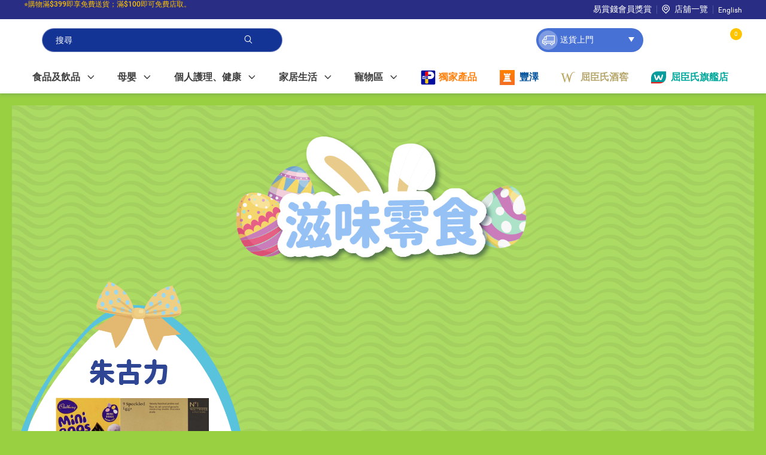

--- FILE ---
content_type: text/css
request_url: https://www.pns.hk/e2-bundle-button-page.css?version=2025122304z5
body_size: 3860
content:
main .e2BundleButtonPageTemplate pns-product-carousel pns-product-tile e2-item-counter .unavailableMsg,main .e2BundleButtonPageTemplate pns-product-carousel pns-product-tile e2-item-counter .errorMsg{display:none}main .e2BundleButtonPageTemplate pns-product-carousel pns-product-tile e2-item-counter .input-number{position:relative;display:flex;justify-content:space-between;align-items:center}main .e2BundleButtonPageTemplate pns-product-carousel pns-product-tile e2-item-counter .input-number .input-container{display:flex;justify-content:center;padding:0 15px!important;height:40px;align-items:center;-webkit-user-select:none;user-select:none;border-radius:20px;border:solid 1px #e6e7e8;color:#9b9b9b;background-color:#fff;min-width:105px;width:fit-content;font-weight:700}main .e2BundleButtonPageTemplate pns-product-carousel pns-product-tile e2-item-counter .input-number .input-container .disabled{background-color:transparent!important;opacity:.33}main .e2BundleButtonPageTemplate pns-product-carousel pns-product-tile e2-item-counter .input-number .input-container .minus.disabled-click-event{pointer-events:none}main .e2BundleButtonPageTemplate pns-product-carousel pns-product-tile e2-item-counter .input-number.error .input-container{border-color:#f85a5a}main .e2BundleButtonPageTemplate pns-product-carousel pns-product-tile e2-item-counter .input-number.disabled .input-container{border-color:#f85a5a}main .e2BundleButtonPageTemplate pns-product-carousel pns-product-tile e2-item-counter .input-number.disabled .errorMsg{font-weight:400;color:#f85a5a;display:block;position:absolute;width:max-content;bottom:-20px;right:50%;transform:translate(50%)}@media (max-width: 1023px){main .e2BundleButtonPageTemplate pns-product-carousel pns-product-tile e2-item-counter .input-number.disabled .errorMsg{bottom:-25px;left:0;right:unset;transform:unset;font-size:12px}}main .e2BundleButtonPageTemplate pns-product-carousel pns-product-tile e2-item-counter .input-number .unavailableMsg{display:block;position:absolute;z-index:1;left:50%;top:0;font-size:12px;text-align:center;max-width:198px;width:max-content;padding:8px;transform:translate(-50%,-112.5%);color:#fff;background-color:#3e3e3e;border:1px solid #3e3e3e;border-radius:5px}main .e2BundleButtonPageTemplate pns-product-carousel pns-product-tile e2-item-counter .input-number .unavailableMsg:after{content:"";position:absolute;left:0;right:0;bottom:-10px;margin:auto;width:0px;height:0px;border-right:10px solid transparent;border-top:10px solid #3e3e3e;border-left:10px solid transparent}@media (max-width: 767px){main .e2BundleButtonPageTemplate pns-product-carousel pns-product-tile e2-item-counter .input-number .unavailableMsg{width:100px}}main .e2BundleButtonPageTemplate pns-product-carousel pns-product-tile e2-item-counter .input-number .notifyMsg{position:absolute;display:flex;align-items:center;justify-content:center;gap:5px;z-index:10;top:130%;left:50%;transform:translate(-50%);width:fit-content;padding:16px;border-radius:5px;box-shadow:0 3px 20px #1e388c26;color:#292d84;background:#fff;white-space:nowrap}main .e2BundleButtonPageTemplate pns-product-carousel pns-product-tile e2-item-counter .input-number .notifyMsg:after{content:"";position:absolute;left:0;right:0;top:-9px;margin:auto;width:0px;height:0px;border-right:10px solid transparent;border-bottom:10px solid white;border-left:10px solid transparent}main .e2BundleButtonPageTemplate pns-product-carousel pns-product-tile e2-item-counter .input-number .notifyMsg:before{content:"";position:absolute;left:0;right:0;top:-10px;margin:auto;width:0px;height:0px;border-right:10px solid transparent;border-bottom:10px solid rgba(30,56,140,.1);border-left:10px solid transparent}main .e2BundleButtonPageTemplate pns-product-carousel pns-product-tile e2-item-counter .input-number .notifyMsg .link,main .e2BundleButtonPageTemplate pns-product-carousel pns-product-tile e2-item-counter .input-number .notifyMsg i{cursor:pointer;color:#3fa7f3}main .e2BundleButtonPageTemplate pns-product-carousel pns-product-tile e2-item-counter .input-number.noEdit button,main .e2BundleButtonPageTemplate pns-product-carousel pns-product-tile e2-item-counter .input-number.noEdit i{pointer-events:none;opacity:0}main .e2BundleButtonPageTemplate pns-product-carousel pns-product-tile e2-item-counter .input-number .input-val{height:unset;font-size:16px;text-align:center;outline:none;border:none;width:100%}main .e2BundleButtonPageTemplate pns-product-carousel pns-product-tile e2-item-counter .input-number .input-val::-webkit-outer-spin-button,main .e2BundleButtonPageTemplate pns-product-carousel pns-product-tile e2-item-counter .input-number .input-val::-webkit-inner-spin-button{-webkit-appearance:none;margin:0}main .e2BundleButtonPageTemplate pns-product-carousel pns-product-tile e2-item-counter .input-number .minus,main .e2BundleButtonPageTemplate pns-product-carousel pns-product-tile e2-item-counter .input-number .plus{cursor:pointer;color:#3f5ab5!important}main .e2BundleButtonPageTemplate pns-product-carousel pns-product-tile e2-item-counter .input-number .minus:disabled,main .e2BundleButtonPageTemplate pns-product-carousel pns-product-tile e2-item-counter .input-number .plus:disabled{background-color:transparent!important;opacity:.33}main .e2BundleButtonPageTemplate pns-product-carousel pns-product-tile pns-add-to-cart-notification{display:flex;width:fit-content;position:absolute;left:0;right:0;top:calc(100% + 2px);margin:auto;display:block}body .add-to-cart-notification{z-index:100}body .add-to-cart-notification .popover-arrow{z-index:2}body .add-to-cart-notification .popover-arrow:before,body .add-to-cart-notification .popover-arrow:after{content:"";position:absolute;left:0;right:0;z-index:2;margin:auto;width:0px;height:0px;transform:translate(-50%)}body .add-to-cart-notification .popover-arrow:after{top:-9px;border-right:10px solid transparent;border-bottom:10px solid white;border-left:10px solid transparent}body .add-to-cart-notification .popover-arrow:before{top:-10px;border-right:10px solid transparent;border-bottom:10px solid rgba(30,56,140,.1);border-left:10px solid transparent}body .add-to-cart-notification .notification-container{position:relative;display:flex;align-items:center;justify-content:center;gap:5px;width:fit-content;padding:16px;border-radius:5px;box-shadow:0 3px 20px #1e388c26;color:#1e388c;background:#fff;white-space:nowrap}body .add-to-cart-notification .notification-container .generic-link{text-decoration:none}body .add-to-cart-notification .notification-container .link,body .add-to-cart-notification .notification-container i{cursor:pointer;color:#3fa7f3;font-weight:700}main .e2BundleButtonPageTemplate pns-product-carousel pns-product-tile pns-notify-me{position:relative}main .e2BundleButtonPageTemplate pns-product-carousel pns-product-tile pns-notify-me:empty{display:none}main .e2BundleButtonPageTemplate pns-product-carousel pns-product-tile pns-notify-me .btn{font-size:14px;gap:5px}main .e2BundleButtonPageTemplate pns-product-carousel pns-product-tile pns-notify-me .btn.btn-oos{pointer-events:none;background:#f5f5f5}main .e2BundleButtonPageTemplate pns-product-carousel pns-product-tile pns-notify-me .btn.btn-notify-me{padding:0;display:flex;justify-content:center;align-items:center;width:fit-content;background:#f5f5f5;border:1px solid #f5f5f5;color:#3e3e3e}main .e2BundleButtonPageTemplate pns-product-carousel pns-product-tile pns-notify-me .btn.btn-notify-me.noticed{background:#3fa7f3;border-color:#3fa7f3;color:#fff}@media (hover: hover){main .e2BundleButtonPageTemplate pns-product-carousel pns-product-tile pns-notify-me .btn.btn-notify-me:hover{background:#3fa7f3;border-color:#3fa7f3;color:#fff}}main .e2BundleButtonPageTemplate pns-product-carousel pns-product-tile pns-notify-me .btn.btn-notify-me i{font-size:18px}main .e2BundleButtonPageTemplate pns-product-carousel pns-product-tile pns-add-to-wishlist{position:relative}main .e2BundleButtonPageTemplate pns-product-carousel pns-product-tile pns-add-to-wishlist .btn.btn-wishlist{height:fit-content;min-width:fit-content;color:#3e3e3e}main .e2BundleButtonPageTemplate pns-product-carousel pns-product-tile pns-add-to-wishlist .btn.btn-wishlist.wish{opacity:1!important;pointer-events:all!important}main .e2BundleButtonPageTemplate pns-product-carousel pns-product-tile pns-add-to-wishlist .btn.btn-wishlist.wish i{color:#f85a5a}main .e2BundleButtonPageTemplate pns-product-carousel pns-product-tile pns-add-to-wishlist .btn.btn-wishlist i{font-size:22px;color:#e1e1e1;margin:0 5px}main .e2BundleButtonPageTemplate pns-product-carousel pns-product-tile pns-add-to-wishlist .btn.btn-wishlist:hover{color:#9b9b9b}main .e2BundleButtonPageTemplate pns-product-carousel pns-product-tile pns-add-to-wishlist .btn.btn-wishlist:hover i{color:#f85a5a}main .e2BundleButtonPageTemplate pns-product-carousel pns-product-tile pns-add-to-wishlist .displaySuccessMsg{position:absolute;left:50%;transform:translate(-50%);top:calc(100% + 11px);margin:auto;z-index:1;font-weight:500;padding:16px 10px;border-radius:5px;box-shadow:0 3px 20px #1e388c26;color:#1e388c;background:#fff;white-space:nowrap}main .e2BundleButtonPageTemplate pns-product-carousel pns-product-tile pns-add-to-wishlist .displaySuccessMsg:before,main .e2BundleButtonPageTemplate pns-product-carousel pns-product-tile pns-add-to-wishlist .displaySuccessMsg:after{content:"";position:absolute;left:0;right:0;z-index:2;margin:auto;width:0px;height:0px}main .e2BundleButtonPageTemplate pns-product-carousel pns-product-tile pns-add-to-wishlist .displaySuccessMsg:after{top:-9px;border-right:10px solid transparent;border-bottom:10px solid white;border-left:10px solid transparent}main .e2BundleButtonPageTemplate pns-product-carousel pns-product-tile pns-add-to-wishlist .displaySuccessMsg:before{top:-10px;border-right:10px solid transparent;border-bottom:10px solid rgba(30,56,140,.1);border-left:10px solid transparent}@media (max-width: 1023px){main .e2BundleButtonPageTemplate pns-product-carousel pns-product-tile pns-add-to-wishlist .displaySuccessMsg{display:none}}main .e2BundleButtonPageTemplate pns-product-carousel pns-product-tile .productContainer{min-height:330px;height:100%;padding:10px;border-radius:10px;background-color:#fff;display:flex;flex-direction:column;align-items:center;position:relative;width:min-content;flex-grow:1;min-width:100%}@media (hover: hover){main .e2BundleButtonPageTemplate pns-product-carousel pns-product-tile .productContainer:hover{box-shadow:0 10px 20px #1e388c26}main .e2BundleButtonPageTemplate pns-product-carousel pns-product-tile .productContainer:hover pns-add-to-wishlist .btn-wishlist{opacity:1;pointer-events:all}main .e2BundleButtonPageTemplate pns-product-carousel pns-product-tile .productContainer:hover pns-notify-me .btn:not(.btn-oos),main .e2BundleButtonPageTemplate pns-product-carousel pns-product-tile .productContainer:hover pns-add-to-cart .btn:not(.btn-oos){background:#3fa7f3;border-color:#3fa7f3;color:#fff}main .e2BundleButtonPageTemplate pns-product-carousel pns-product-tile .productContainer:hover .remove-item .btn{background:#3fa7f3;border-color:#3fa7f3;color:#fff}}main .e2BundleButtonPageTemplate pns-product-carousel pns-product-tile .productContainer .productImage-group{display:flex;flex-direction:column;width:100%}main .e2BundleButtonPageTemplate pns-product-carousel pns-product-tile .productContainer .productImage-group .productTitle{position:relative}main .e2BundleButtonPageTemplate pns-product-carousel pns-product-tile .productContainer .productImage-group .productTitle .productImage.redemptionAbnormalDelivery{opacity:.6}main .e2BundleButtonPageTemplate pns-product-carousel pns-product-tile .productContainer .productImage-group .productTitle .productImage e2-product-thumbnail{width:100%;height:100%}main .e2BundleButtonPageTemplate pns-product-carousel pns-product-tile .productContainer .productImage-group .productTitle .productImage e2-product-thumbnail e2-media{text-align:-webkit-center}main .e2BundleButtonPageTemplate pns-product-carousel pns-product-tile .productContainer .productImage-group .productTitle .productImage e2-product-thumbnail e2-media img{max-height:180px;max-width:180px;height:100%;width:100%;object-fit:contain;aspect-ratio:1}main .e2BundleButtonPageTemplate pns-product-carousel pns-product-tile .productContainer .brandIcon{position:absolute;left:5px;top:10px;display:flex;flex-direction:column}main .e2BundleButtonPageTemplate pns-product-carousel pns-product-tile .productContainer .brandIcon div{display:flex;justify-content:center;align-items:center;width:35px;height:35px;margin-bottom:8px}main .e2BundleButtonPageTemplate pns-product-carousel pns-product-tile .productContainer .brandIcon div img{width:100%;height:auto;z-index:1}main .e2BundleButtonPageTemplate pns-product-carousel pns-product-tile .productContainer .rankingIcon{-webkit-user-select:none;user-select:none;position:absolute;left:12px;top:13px;display:flex;z-index:100}main .e2BundleButtonPageTemplate pns-product-carousel pns-product-tile .productContainer .rankingIcon span{position:absolute;bottom:10px;left:0;right:0;width:fit-content;margin:auto;font-size:15.7px;font-weight:500;color:#fff}main .e2BundleButtonPageTemplate pns-product-carousel pns-product-tile .productContainer .rankingIcon i{font-size:39px;overflow:hidden}main .e2BundleButtonPageTemplate pns-product-carousel pns-product-tile .productContainer .rankingIcon i.gold{color:#e2c54d}main .e2BundleButtonPageTemplate pns-product-carousel pns-product-tile .productContainer .rankingIcon i.silver{color:#9b9b9b}main .e2BundleButtonPageTemplate pns-product-carousel pns-product-tile .productContainer .rankingIcon i.bronze{color:#ae7e40}main .e2BundleButtonPageTemplate pns-product-carousel pns-product-tile .productContainer .rankingIcon i.iron{color:#d3cbc1}main .e2BundleButtonPageTemplate pns-product-carousel pns-product-tile .productContainer .productTitle{max-height:180px}main .e2BundleButtonPageTemplate pns-product-carousel pns-product-tile .productContainer .productTitle .productImage{width:100%;min-width:180px;height:180px;display:flex;justify-content:center;align-items:center}main .e2BundleButtonPageTemplate pns-product-carousel pns-product-tile .productContainer .productTitle .productHighlightOOS{font-size:16px;padding:3px 0;text-align:center;position:relative;top:-23px;margin-bottom:-23px;left:0;right:0;color:#9b9b9b;background-color:#f5f5f5;border-radius:0 10px}@media (max-width: 767px){main .e2BundleButtonPageTemplate pns-product-carousel pns-product-tile .productContainer .productTitle .productHighlightOOS{font-size:14px}}main .e2BundleButtonPageTemplate pns-product-carousel pns-product-tile .productContainer .productTitle .productHighlightOOS:empty{display:none}@media (max-width: 767px){main .e2BundleButtonPageTemplate pns-product-carousel pns-product-tile .productContainer .productTitle .productHighlightOOS p{margin:0;padding:0}}main .e2BundleButtonPageTemplate pns-product-carousel pns-product-tile .productContainer pns-add-to-wishlist{position:absolute;top:20px;right:15px;z-index:2}main .e2BundleButtonPageTemplate pns-product-carousel pns-product-tile .productContainer pns-add-to-wishlist .btn-wishlist{opacity:0;pointer-events:none;font-size:22px;padding:0}@media (hover: none){main .e2BundleButtonPageTemplate pns-product-carousel pns-product-tile .productContainer pns-add-to-wishlist .btn-wishlist{opacity:1;pointer-events:all}}main .e2BundleButtonPageTemplate pns-product-carousel pns-product-tile .productContainer .limited{position:absolute;right:5px;top:150px;width:40px;height:40px;border:solid 2px #bfe4ff;background-color:#e0f2fd7a;border-radius:5px;display:flex;flex-direction:column;justify-content:center;align-items:center;color:#1e388c;font-weight:700;z-index:2;text-transform:uppercase}main .e2BundleButtonPageTemplate pns-product-carousel pns-product-tile .productContainer .limited span:first-child{font-size:18px;transform:translateY(3px)}main .e2BundleButtonPageTemplate pns-product-carousel pns-product-tile .productContainer .limited span:last-child{transform:scale(.6667)}main .e2BundleButtonPageTemplate pns-product-carousel pns-product-tile .productContainer .productInfo{font-size:14px;position:relative;width:100%;padding:8px 0 0;flex-grow:1;display:flex;flex-direction:column}@media (max-width: 767px){main .e2BundleButtonPageTemplate pns-product-carousel pns-product-tile .productContainer .productInfo{font-size:14px}}main .e2BundleButtonPageTemplate pns-product-carousel pns-product-tile .productContainer .productInfo .productHighlight{display:flex;flex-direction:column;text-align:left;position:absolute;bottom:100%;left:0;right:0;color:#fff;width:100%}main .e2BundleButtonPageTemplate pns-product-carousel pns-product-tile .productContainer .productInfo .productHighlight .ellipsis{text-overflow:ellipsis;white-space:nowrap;overflow:hidden;display:inline-block;width:fit-content;max-width:100%}main .e2BundleButtonPageTemplate pns-product-carousel pns-product-tile .productContainer .productInfo .productHighlight .multiBuyTab{background-color:#f58626;padding:2px 6px;border-radius:4px}main .e2BundleButtonPageTemplate pns-product-carousel pns-product-tile .productContainer .productInfo .productHighlight .otherPromotionTab{background-color:#3fa7f3;padding:2px 6px;border-radius:4px;margin:2px 0 0}main .e2BundleButtonPageTemplate pns-product-carousel pns-product-tile .productContainer .productInfo .productHighlight .redemptionTab{display:flex;align-items:center;justify-content:center;background-color:#ff7a00;padding:2px 6px;border-radius:4px;margin:2px 0 0;gap:2px}main .e2BundleButtonPageTemplate pns-product-carousel pns-product-tile .productContainer .productInfo .productHighlight.displayOOS{background-color:#9b9b9b}main .e2BundleButtonPageTemplate pns-product-carousel pns-product-tile .productContainer .productInfo .productHighlight:empty{display:none}@media (max-width: 767px){main .e2BundleButtonPageTemplate pns-product-carousel pns-product-tile .productContainer .productInfo .productHighlight p{margin:0;padding:0}}main .e2BundleButtonPageTemplate pns-product-carousel pns-product-tile .productContainer .productInfo .productName{min-height:48px;text-decoration:none;color:#3e3e3e;margin-bottom:4px;width:fit-content;font-size:16px;line-height:16px;padding-top:2px;margin-top:-2px;overflow:hidden;text-overflow:ellipsis;display:-webkit-box;-webkit-line-clamp:3;-webkit-box-orient:vertical;word-break:break-word}main .e2BundleButtonPageTemplate pns-product-carousel pns-product-tile .productContainer .productInfo .productName .brand{font-weight:700;padding-right:2px}main .e2BundleButtonPageTemplate pns-product-carousel pns-product-tile .productContainer .productInfo .productName .sponsor{display:inline-flex;align-items:center;justify-content:center;height:20px;border-radius:5px;border:1px solid #ffc400;padding:0 4px;background-color:#fffae6;font-size:12px;line-height:1;margin-right:4px;vertical-align:bottom}main .e2BundleButtonPageTemplate pns-product-carousel pns-product-tile .productContainer .productInfo .productUnit{color:#9b9b9b;font-size:14px;height:17px}main .e2BundleButtonPageTemplate pns-product-carousel pns-product-tile .productContainer .productInfo .productSalePeriodInfo{display:flex;align-items:center;gap:2px;height:17px;font-size:14px;color:#9b9b9b}main .e2BundleButtonPageTemplate pns-product-carousel pns-product-tile .productContainer .productInfo .productSalePeriodInfo .star-container,main .e2BundleButtonPageTemplate pns-product-carousel pns-product-tile .productContainer .productInfo .productSalePeriodInfo .rate-container{display:flex;align-items:center;gap:1px}main .e2BundleButtonPageTemplate pns-product-carousel pns-product-tile .productContainer .productInfo .productSalePeriodInfo .star{position:relative;display:flex}main .e2BundleButtonPageTemplate pns-product-carousel pns-product-tile .productContainer .productInfo .productSalePeriodInfo .star .half{position:absolute;inset:0;clip-path:polygon(50% 0,100% 0,100% 100%,50% 100%)}main .e2BundleButtonPageTemplate pns-product-carousel pns-product-tile .productContainer .productInfo .productSalePeriodInfo i{font-size:12px;color:#e6e7e8}main .e2BundleButtonPageTemplate pns-product-carousel pns-product-tile .productContainer .productInfo .productSalePeriodInfo i.active{color:#f58626}main .e2BundleButtonPageTemplate pns-product-carousel pns-product-tile .productContainer .productInfo .productSalePeriodInfo .avgRating{font-size:12px;color:#3e3e3e}main .e2BundleButtonPageTemplate pns-product-carousel pns-product-tile .productContainer .productInfo .productSalePeriodInfo .sellQuantity{font-size:12px;color:#9b9b9b}main .e2BundleButtonPageTemplate pns-product-carousel pns-product-tile .productContainer .productInfo .productSalePeriodInfo .sellQuantity:before{content:"|";color:#ddd;font-size:14px}main .e2BundleButtonPageTemplate pns-product-carousel pns-product-tile .productContainer .productInfo .productTag-group{display:flex;align-items:center;gap:4px;margin-top:6px}main .e2BundleButtonPageTemplate pns-product-carousel pns-product-tile .productContainer .productInfo .productTag-group .productTag{border-radius:4px;padding:1px 3px;font-size:12px;width:fit-content}main .e2BundleButtonPageTemplate pns-product-carousel pns-product-tile .productContainer .productInfo .productTag-group .productTag.cncOnly{background-color:#e6f5ff}main .e2BundleButtonPageTemplate pns-product-carousel pns-product-tile .productContainer .productInfo .productTag-group .productTag.oneHourEarliest{background-color:#fff3cc}main .e2BundleButtonPageTemplate pns-product-carousel pns-product-tile .productContainer .productInfo .productRow{margin-top:auto}main .e2BundleButtonPageTemplate pns-product-carousel pns-product-tile .productContainer .productInfo .productRow pns-notify-me,main .e2BundleButtonPageTemplate pns-product-carousel pns-product-tile .productContainer .productInfo .productRow pns-add-to-cart{position:relative;bottom:unset;left:unset;right:unset}main .e2BundleButtonPageTemplate pns-product-carousel pns-product-tile .productContainer .productInfo .productRow .remove-item{position:unset}main .e2BundleButtonPageTemplate pns-product-carousel pns-product-tile .productContainer .productInfo .productPrice{padding:4px 0;margin:auto;color:#fd2500;font-size:18px;font-weight:500}main .e2BundleButtonPageTemplate pns-product-carousel pns-product-tile .productContainer .productInfo .productPrice pns-product-price{display:flex;align-items:flex-end}main .e2BundleButtonPageTemplate pns-product-carousel pns-product-tile .productContainer .productInfo .productPrice pns-product-price>*{margin-right:5px}main .e2BundleButtonPageTemplate pns-product-carousel pns-product-tile .productContainer .productInfo .productPrice img{width:20px;height:20px;align-self:center;display:inline-block}main .e2BundleButtonPageTemplate pns-product-carousel pns-product-tile .productContainer .productInfo .productPrice .originalPrice{font-size:12px;color:#9b9b9b;text-decoration:line-through}main .e2BundleButtonPageTemplate pns-product-carousel pns-product-tile .productContainer .productInfo .productPrice .subText{position:absolute;left:0;bottom:-15px;font-size:12px;color:#fd2500}main .e2BundleButtonPageTemplate pns-product-carousel pns-product-tile .productContainer .productInfo .productPrice .isDiscount{color:#fd2500}main .e2BundleButtonPageTemplate pns-product-carousel pns-product-tile .productContainer .productInfo .productPrice .isMember{display:flex;align-items:center;border-radius:100px;background:#8aeadf;padding:0 6px;gap:4px;color:#3e3e3e}main .e2BundleButtonPageTemplate pns-product-carousel pns-product-tile .productContainer .productDecription .free-gift-title{color:#ff7a00;font-weight:500;font-size:16px;margin-bottom:5px}main .e2BundleButtonPageTemplate pns-product-carousel pns-product-tile .productContainer .productDecription span{color:#737373}main .e2BundleButtonPageTemplate pns-product-carousel pns-product-tile .productContainer .abnormalDisabled{min-width:calc(100% - 16px);width:calc(100% - 16px)}main .e2BundleButtonPageTemplate pns-product-carousel pns-product-tile .productContainer .delivery-method-limited-message{display:flex;justify-content:center;align-items:center;min-width:150px;color:#3f5ab5;background-color:#f5fbff;border-radius:25px;text-align:center;font-weight:500;padding:8px 24px;flex-shrink:0}@media (max-width: 767px){main .e2BundleButtonPageTemplate pns-product-carousel pns-product-tile .productContainer .delivery-method-limited-message{flex-shrink:unset;padding:unset;bottom:0;max-width:150px}}main .e2BundleButtonPageTemplate pns-product-carousel pns-product-tile .productContainer .abnormalDisabled,main .e2BundleButtonPageTemplate pns-product-carousel pns-product-tile .productContainer pns-notify-me,main .e2BundleButtonPageTemplate pns-product-carousel pns-product-tile .productContainer pns-add-to-cart{margin:auto;width:100%}main .e2BundleButtonPageTemplate pns-product-carousel pns-product-tile .productContainer .delivery-method-limited-message,main .e2BundleButtonPageTemplate pns-product-carousel pns-product-tile .productContainer .abnormalDisabled,main .e2BundleButtonPageTemplate pns-product-carousel pns-product-tile .productContainer pns-notify-me .btn,main .e2BundleButtonPageTemplate pns-product-carousel pns-product-tile .productContainer pns-add-to-cart .btn{margin:auto;font-size:14px;height:30px}main .e2BundleButtonPageTemplate pns-product-carousel pns-product-tile .productContainer pns-notify-me .input-number,main .e2BundleButtonPageTemplate pns-product-carousel pns-product-tile .productContainer pns-add-to-cart .input-number{justify-content:center}main .e2BundleButtonPageTemplate pns-product-carousel pns-product-tile .productContainer pns-notify-me .input-number .input-container,main .e2BundleButtonPageTemplate pns-product-carousel pns-product-tile .productContainer pns-add-to-cart .input-number .input-container{min-width:100%;height:30px;padding:0 15px}main .e2BundleButtonPageTemplate pns-product-carousel pns-product-tile .productContainer pns-notify-me .btn,main .e2BundleButtonPageTemplate pns-product-carousel pns-product-tile .productContainer pns-add-to-cart .btn{min-width:100%}main .e2BundleButtonPageTemplate pns-product-carousel pns-product-tile .productContainer .sold-out{width:150px;text-align:center;font-size:16px;font-weight:500;color:#9b9b9b}main .e2BundleButtonPageTemplate pns-product-carousel pns-product-tile .productContainer .remove-item{position:absolute;bottom:10px;left:0;right:0;margin:auto;padding:0 8px}main .e2BundleButtonPageTemplate pns-product-carousel pns-product-tile .productContainer .remove-item .input-number{justify-content:center}main .e2BundleButtonPageTemplate pns-product-carousel pns-product-tile .productContainer .remove-item .input-number .input-container{min-width:100%;height:30px;padding:0 15px}main .e2BundleButtonPageTemplate pns-product-carousel pns-product-tile .productContainer .remove-item .btn{margin:auto;font-size:14px;min-width:100%;height:30px}main .e2BundleButtonPageTemplate pns-product-carousel pns-product-tile .productContainer .noneDisplay{display:none}main .e2BundleButtonPageTemplate pns-product-carousel pns-product-tile .OOSMask{opacity:.7}main .e2BundleButtonPageTemplate pns-product-carousel{display:flex;flex-wrap:wrap;justify-content:space-between;width:100%}main .e2BundleButtonPageTemplate pns-product-carousel .group-header .header-row{display:flex;align-items:center;gap:0 25px}main .e2BundleButtonPageTemplate pns-product-carousel .group-header .header-row .sub-level-list-container{display:flex;gap:0 10px;font-size:16px}main .e2BundleButtonPageTemplate pns-product-carousel .group-header .header-row .sub-level-list-container .subLevel{cursor:pointer;color:unset;text-decoration:unset}main .e2BundleButtonPageTemplate pns-product-carousel .group-header .header-row .sub-level-list-container .subLevel.active{font-weight:500}main .e2BundleButtonPageTemplate pns-product-carousel .group-header .header-row .sub-level-list-container .separate{font-weight:500;color:#c7c7c7}main .e2BundleButtonPageTemplate pns-product-carousel .group-header .header-row .sub-level-list-container+.view-all-btn:hover{background-color:#3fa7f3}main .e2BundleButtonPageTemplate pns-product-carousel .swiper-box{width:100%;max-height:720px}main .e2BundleButtonPageTemplate pns-product-carousel .swiper-box swiper .swiper-wrapper .swiper-slide{width:fit-content}@media screen and (max-width: 785px){main .e2BundleButtonPageTemplate pns-product-carousel .swiper-box swiper .swiper-wrapper .swiper-slide{width:fit-content}}main .e2BundleButtonPageTemplate pns-product-carousel .no-swiper{width:100%;display:grid;flex-wrap:wrap;grid-template-columns:repeat(auto-fill,minmax(170px,1fr));grid-gap:4px;gap:4px}main .e2BundleButtonPageTemplate pns-product-carousel .no-swiper pns-product-tile{flex-grow:1}main .e2BundleButtonPageTemplate pns-product-carousel .no-swiper pns-product-tile .productContainer{width:100%;max-width:fit-content}main .e2BundleButtonPageTemplate pns-product-carousel .no-swiper pns-product-tile .productContainer .productTitle .productImage{min-width:auto;height:auto;aspect-ratio:1;max-height:180px}main .e2BundleButtonPageTemplate pns-product-carousel .viewAllLink{width:100%;margin-top:25px}main .e2BundleButtonPageTemplate pns-product-carousel .viewAllLink a{font-size:16px;display:flex;align-items:center;gap:10px;text-decoration:none;width:fit-content;margin:auto}main .e2BundleButtonPageTemplate pns-product-carousel .viewAllLink a i{font-size:12px}@media (max-width: 1023px){main .e2BundleButtonPageTemplate pns-product-carousel{overflow:unset}main .e2BundleButtonPageTemplate pns-product-carousel .swiper-box{display:contents}main .e2BundleButtonPageTemplate pns-product-carousel .swiper-box swiper{overflow:hidden;margin-left:calc(-50vw + 50%);margin-right:calc(-50vw + 50%);padding-left:calc(50vw - 50%);padding-right:calc(50vw - 50%)}}@media (max-width: 767px){main .e2BundleButtonPageTemplate pns-product-carousel .group-header .header-row .sub-level-list-container{display:none}main .e2BundleButtonPageTemplate pns-product-carousel .group-header .header-row .sub-level-list-container+.view-all-btn{background-color:#e1e1e1}}main .e2BundleButtonPageTemplate pns-product-carousel{display:flex;flex-direction:column;overflow:hidden}main .e2BundleButtonPageTemplate pns-product-carousel .empty{display:flex;justify-content:center;align-items:center;background-color:#f5f5f5;border-radius:10px;min-height:120px;max-height:65px;font-size:16px;font-weight:500;color:#c7c7c7}main .e2BundleButtonPageTemplate pns-product-carousel .group-header .group-title .description{display:block;font-size:14px;font-weight:400;margin:8px 0 0 1px;color:#737373}main .e2BundleButtonPageTemplate pns-product-carousel .swiper-box.rowOption swiper .swiper-wrapper{justify-content:unset}main .e2BundleButtonPageTemplate pns-product-carousel .swiper-box swiper{overflow:inherit;z-index:1}main .e2BundleButtonPageTemplate pns-product-carousel .swiper-box swiper .swiper-wrapper .swiper-slide pns-product-tile .productContainer .productTitle .productImage{min-width:unset}@media (max-width: 1023px){main .e2BundleButtonPageTemplate pns-product-carousel .swiper-box swiper{width:100vw}main .e2BundleButtonPageTemplate pns-product-carousel .swiper-box.rowOption swiper .swiper-wrapper .swiper-slide{width:min(186px,50vw);min-width:170px}main .e2BundleButtonPageTemplate pns-product-carousel .swiper-box.rowOption swiper .swiper-wrapper .swiper-slide pns-product-tile{flex-grow:1}}@media (max-width: 767px){main .e2BundleButtonPageTemplate pns-product-carousel .swiper-box swiper{overflow:hidden;width:100vw;margin-left:calc(-50vw + 50%);margin-right:calc(-50vw + 50%);padding-left:calc(50vw - 50%);padding-right:calc(50vw - 50%)}}main .e2BundleButtonPageTemplate pns-top-ranking pns-product-carousel{margin-bottom:30px}@media (max-width: 767px){main .e2BundleButtonPageTemplate pns-top-ranking pns-product-carousel{margin-bottom:20px}}main .e2BundleButtonPageTemplate{opacity:1!important}main .e2BundleButtonPageTemplate e2-bundle-button{display:inline-block;margin:15px 0}main .e2BundleButtonPageTemplate e2-bundle-button .btn{max-width:100%;min-width:100%}main .e2BundleButtonPageTemplate .Content #kv_banner .banner-m{display:none}@media (max-width: 767px){main .e2BundleButtonPageTemplate .Content #kv_banner .banner-d{display:none}main .e2BundleButtonPageTemplate .Content #kv_banner .banner-m{display:inline-block}}main .e2BundleButtonPageTemplate .Content pns-product-carousel{max-width:1280px;padding-left:50px;padding-right:50px;margin:30px auto 0}main .e2BundleButtonPageTemplate .Content pns-product-carousel:last-child{margin-bottom:30px}main .e2BundleButtonPageTemplate .Content pns-product-carousel .group-header{margin-top:0;line-height:40px}@media (max-width: 1280px){main .e2BundleButtonPageTemplate .Content pns-product-carousel{padding-left:20px;padding-right:20px}}@media (max-width: 1023px){main .e2BundleButtonPageTemplate .Content pns-product-carousel{padding-left:15px;padding-right:15px}}@media (max-width: 767px){main .e2BundleButtonPageTemplate .Content pns-product-carousel{margin-top:20px}main .e2BundleButtonPageTemplate .Content pns-product-carousel:last-child{margin-bottom:20px}main .e2BundleButtonPageTemplate .Content pns-product-carousel .group-header{line-height:35px}}main .e2BundleButtonPageTemplate .BundleButtonOGImage{display:none}


--- FILE ---
content_type: application/javascript
request_url: https://www.pns.hk/rggX0h/obqu/RMgX/lpoP/TNDdEf/7uXEphGzVQJVtL/Lw9CD1Y_SwE/ahkkJT/F9WHcB
body_size: 175695
content:
(function(){if(typeof Array.prototype.entries!=='function'){Object.defineProperty(Array.prototype,'entries',{value:function(){var index=0;const array=this;return {next:function(){if(index<array.length){return {value:[index,array[index++]],done:false};}else{return {done:true};}},[Symbol.iterator]:function(){return this;}};},writable:true,configurable:true});}}());(function(){N9();x87();L67();var WW=function(pG){if(nI["document"]["cookie"]){try{var Is=nI["document"]["cookie"]["split"]('; ');var zG=null;var D6=null;for(var L4=0;L4<Is["length"];L4++){var l1=Is[L4];if(l1["indexOf"](""["concat"](pG,"="))===0){var sx=l1["substring"](""["concat"](pG,"=")["length"]);if(sx["indexOf"]('~')!==-1||nI["decodeURIComponent"](sx)["indexOf"]('~')!==-1){zG=sx;}}else if(l1["startsWith"](""["concat"](pG,"_"))){var L3=l1["indexOf"]('=');if(L3!==-1){var C6=l1["substring"](L3+1);if(C6["indexOf"]('~')!==-1||nI["decodeURIComponent"](C6)["indexOf"]('~')!==-1){D6=C6;}}}}if(D6!==null){return D6;}if(zG!==null){return zG;}}catch(W1){return false;}}return false;};var T3=function EL(Cx,vA){'use strict';var D5=EL;switch(Cx){case Bc:{var tA=vA[ht];p0.push(MA);if(Xs([d4()[cE(Z3)](K4,bL,H1,YA,Js,E0),BR()[g4(cW)].call(null,n1,k0,O1),ML()[IA(QR)](f1,E4,Yx,rL)][ML()[IA(v3)].apply(null,[wE,l4(JD),Ms,mG])](tA[Xs(typeof NW()[K3(KG)],'undefined')?NW()[K3(T1)].apply(null,[Rx,T4]):NW()[K3(X3)].call(null,l0,A0)][NW()[K3(vx)](Z0,AY)]),P4(PW))){p0.pop();return;}nI[NW()[K3(K5)](nR,ZT)](function(){p0.push(T6);var dD=l4(MF);try{var PU=p0.length;var wq=l4([]);if(l4(dD)&&tA[NW()[K3(X3)].call(null,l0,wD)]&&(tA[NW()[K3(X3)](l0,wD)][ML()[IA(Un)](QK,f1,Sk,Xx)](Xs(typeof BR()[g4(IJ)],Tr([],[][[]]))?BR()[g4(fq)].call(null,K4,l4(PW),EC):BR()[g4(An)](An,BK,lK))||tA[NW()[K3(X3)].call(null,l0,wD)][ML()[IA(Un)].apply(null,[KG,NP,Sk,Xx])](BR()[g4(TV)].call(null,ql,l0,Er)))){dD=l4(ht);}}catch(wl){p0.splice(jk(PU,PW),Infinity,T6);tA[NW()[K3(X3)].call(null,l0,wD)][BR()[g4(Un)](nq,l4(l4(PW)),lE)](new (nI[BR()[g4(LM)](IO,QS,wA)])(NW()[K3(MH)](Vg,tG),bP(p8,[BR()[g4(gC)].apply(null,[wM,X3,On]),l4(l4([])),zK(typeof BC()[Wn(IS)],Tr([],[][[]]))?BC()[Wn(nq)](DV,Cf,cK,YM):BC()[Wn(FP)].apply(null,[v3,TK,dz,PW]),l4({}),NW()[K3(DH)](Yq,t4),l4(l4(MF))])));}if(l4(dD)&&Xs(tA[zK(typeof ML()[IA(KG)],Tr([],[][[]]))?ML()[IA(cK)](rl,OK,PW,wD):ML()[IA(Kk)](sH,l4(l4({})),qC,OJ)],BR()[g4(xr)].apply(null,[RC,wn,wr]))){dD=l4(l4([]));}if(dD){tA[NW()[K3(X3)].apply(null,[l0,wD])][BR()[g4(Un)](nq,T1,lE)](new (nI[zK(typeof BR()[g4(mS)],'undefined')?BR()[g4(LM)].apply(null,[IO,dK,wA]):BR()[g4(fq)].call(null,Lk,l0,EC)])(NW()[K3(bS)](MJ,OS),bP(p8,[BR()[g4(gC)](wM,PW,On),l4(l4({})),BC()[Wn(nq)].call(null,DV,Cf,cK,WV),l4({}),NW()[K3(DH)].call(null,Yq,t4),l4(ht)])));}p0.pop();},mH[FP]);p0.pop();}break;case T:{p0.push(nR);var Ml={};var TS={};try{var WP=p0.length;var MY=l4(MF);var Jq=new (nI[BR()[g4(Mn)](ZH,hK,EP)])(JD,JD)[zK(typeof Dz()[xV(EJ)],Tr([],[][[]]))?Dz()[xV(dK)](Cf,Hg,sg,l4([]),SU):Dz()[xV(qr)].apply(null,[Ql,Wr,LO,T1,ck])](Xs(typeof NW()[K3(Yr)],'undefined')?NW()[K3(T1)].apply(null,[RO,wn]):NW()[K3(fk)](dK,fU));var rC=Jq[NW()[K3(hq)](ZK,Cz)](BR()[g4(Jg)](cO,PW,JK));var cf=Jq[NW()[K3(Wk)](v3,OM)](rC[d4()[cE(EJ)](AM,QO,EJ,Pr,xH,l4(l4(JD)))]);var pr=Jq[NW()[K3(Wk)].apply(null,[v3,OM])](rC[BR()[g4(Yf)](vr,QH,RS)]);Ml=bP(p8,[Xs(typeof ML()[IA(fk)],Tr('',[][[]]))?ML()[IA(Kk)](wE,l4([]),LU,kK):ML()[IA(OV)](l4(l4(JD)),WJ,Yr,lU),cf,ML()[IA(nK)].apply(null,[IV,nR,Az,gS]),pr]);var RJ=new (nI[BR()[g4(Mn)](ZH,qr,EP)])(JD,JD)[Dz()[xV(dK)](Cf,Hg,nq,sg,SU)](Dn()[dn(EJ)].call(null,AC,kn,PW,IV,Jn));var Hf=RJ[NW()[K3(hq)](ZK,Cz)](BR()[g4(Jg)](cO,l4(PW),JK));var Il=RJ[NW()[K3(Wk)].apply(null,[v3,OM])](Hf[d4()[cE(EJ)](K4,QO,EJ,Pr,l4({}),T1)]);var Sz=RJ[NW()[K3(Wk)](v3,OM)](Hf[BR()[g4(Yf)].apply(null,[vr,l0,RS])]);TS=bP(p8,[Dn()[dn(QK)].apply(null,[cU,LM,H1,Lf,Mn]),Il,ML()[IA(zq)](l4(l4(PW)),H1,TJ,XU),Sz]);}finally{p0.splice(jk(WP,PW),Infinity,nR);var zU;return zU=bP(p8,[Dz()[xV(nq)](Kk,Hg,Sq,l4(l4({})),Xq),Ml[ML()[IA(OV)](l4([]),l4(l4(PW)),Yr,lU)]||null,NW()[K3(pJ)](Cg,hM),Ml[ML()[IA(nK)].call(null,FK,cU,Az,gS)]||null,Xs(typeof VP()[Zz(T1)],Tr([],[][[]]))?VP()[Zz(Lf)](QV,l4(l4([])),sK,Nz,kS):VP()[Zz(VV)](nK,l4(l4(PW)),rl,Hg,Cf),TS[Dn()[dn(QK)](bO,LM,wE,Lf,Mn)]||null,d4()[cE(kn)](sg,Hg,qr,kl,l4(l4([])),QH),TS[Xs(typeof ML()[IA(CM)],Tr([],[][[]]))?ML()[IA(Kk)](LO,rl,rH,fP):ML()[IA(zq)].call(null,KY,l4([]),TJ,XU)]||null]),p0.pop(),zU;}p0.pop();}break;case gh:{p0.push(TU);try{var Jf=p0.length;var mM=l4({});var KU=Tr(Tr(Tr(Tr(Tr(Tr(Tr(Tr(Tr(Tr(Tr(Tr(Tr(Tr(Tr(Tr(Tr(Tr(Tr(Tr(Tr(Tr(Tr(Tr(nI[BR()[g4(cU)](bn,PW,FU)](nI[Xs(typeof BC()[Wn(PW)],Tr(Xs(typeof BR()[g4(JD)],'undefined')?BR()[g4(fq)](MV,zP,AJ):BR()[g4(Lf)].call(null,kk,dk,CQ),[][[]]))?BC()[Wn(FP)].apply(null,[Cn,AU,UU,Z3]):BC()[Wn(BK)].call(null,Uq,Kk,n1,f1)][d4()[cE(hk)].call(null,bM,jM,AC,QH,QK,dS)]),rS(nI[BR()[g4(cU)](bn,dS,FU)](nI[BC()[Wn(BK)](Uq,Kk,n1,rn)][EK()[QP(QS)].call(null,Jr,Pr,sH,AK,CM)]),PW)),rS(nI[BR()[g4(cU)](bn,l4(PW),FU)](nI[BC()[Wn(BK)].call(null,Uq,Kk,n1,gS)][BR()[g4(LH)].apply(null,[gn,l4(PW),jA])]),g8[BR()[g4(IO)].apply(null,[nK,sJ,rW])]())),rS(nI[BR()[g4(cU)](bn,NC,FU)](nI[BC()[Wn(BK)](Uq,Kk,n1,IS)][NW()[K3(RC)].apply(null,[kn,ZJ])]),Gn)),rS(nI[BR()[g4(cU)].call(null,bn,VS,FU)](nI[BR()[g4(sH)](QS,Yq,js)][d4()[cE(nJ)](bM,kU,NP,lM,gk,kn)]),NP)),rS(nI[BR()[g4(cU)](bn,gS,FU)](nI[BC()[Wn(BK)](Uq,Kk,n1,WV)][ML()[IA(gU)].call(null,WC,kM,HK,sq)]),mH[dK])),rS(nI[BR()[g4(cU)](bn,l4(JD),FU)](nI[BC()[Wn(BK)](Uq,Kk,n1,tO)][NW()[K3(hP)](Bf,js)]),IV)),rS(nI[BR()[g4(cU)](bn,nC,FU)](nI[Xs(typeof BC()[Wn(nq)],'undefined')?BC()[Wn(FP)](JY,fk,VH,rn):BC()[Wn(BK)](Uq,Kk,n1,nC)][BR()[g4(hz)](Lq,sH,sA)]),Lf)),rS(nI[BR()[g4(cU)].apply(null,[bn,fS,FU])](nI[BC()[Wn(BK)](Uq,Kk,n1,FP)][ML()[IA(vg)].call(null,f1,l4(PW),Eg,UW)]),T1)),rS(nI[BR()[g4(cU)].apply(null,[bn,l4({}),FU])](nI[BC()[Wn(BK)](Uq,Kk,n1,AC)][BR()[g4(vq)](mr,l4(PW),DR)]),g8[EK()[QP(LO)].call(null,JD,Pr,Gn,Tg,l4(l4({})))]())),rS(nI[BR()[g4(cU)].call(null,bn,X3,FU)](nI[zK(typeof BC()[Wn(fS)],'undefined')?BC()[Wn(BK)](Uq,Kk,n1,zP):BC()[Wn(FP)](bM,BV,mJ,xH)][NW()[K3(Xk)](LH,xT)]),Cf)),rS(nI[BR()[g4(cU)](bn,lg,FU)](nI[BC()[Wn(BK)].apply(null,[Uq,Kk,n1,fq])][BR()[g4(FS)].call(null,TV,nJ,CU)]),AC)),rS(nI[BR()[g4(cU)].apply(null,[bn,vg,FU])](nI[BC()[Wn(BK)].call(null,Uq,Kk,n1,wE)][ML()[IA(mO)](lH,WJ,lC,xO)]),qr)),rS(nI[BR()[g4(cU)].call(null,bn,En,FU)](nI[zK(typeof BC()[Wn(PW)],Tr([],[][[]]))?BC()[Wn(BK)](Uq,Kk,n1,KG):BC()[Wn(FP)].call(null,DJ,rK,WS,K4)][NW()[K3(qU)](vr,B0)]),fq)),rS(nI[BR()[g4(cU)](bn,KG,FU)](nI[BC()[Wn(BK)](Uq,Kk,n1,bO)][ML()[IA(JH)].apply(null,[Gn,l4(PW),f1,sD])]),g8[BR()[g4(cr)].apply(null,[WC,l4(l4([])),C1])]())),rS(nI[BR()[g4(cU)](bn,bM,FU)](nI[zK(typeof BC()[Wn(qr)],'undefined')?BC()[Wn(BK)](Uq,Kk,n1,Fr):BC()[Wn(FP)](Cr,Jl,RU,vO)][NW()[K3(Nk)].apply(null,[ZV,Vr])]),sH)),rS(nI[BR()[g4(cU)](bn,ES,FU)](nI[BC()[Wn(BK)](Uq,Kk,n1,xH)][Xs(typeof ML()[IA(Bf)],Tr([],[][[]]))?ML()[IA(Kk)].apply(null,[OK,l4(PW),Nl,jf]):ML()[IA(Zn)].call(null,fS,k0,QK,XG)]),mH[En])),rS(nI[BR()[g4(cU)].call(null,bn,wE,FU)](nI[BC()[Wn(BK)].apply(null,[Uq,Kk,n1,QS])][EK()[QP(fM)](Xz,QS,sH,Bq,Vq)]),VV)),rS(nI[BR()[g4(cU)].apply(null,[bn,T1,FU])](nI[BC()[Wn(BK)](Uq,Kk,n1,Fn)][NW()[K3(Rz)].apply(null,[DH,T0])]),Z3)),rS(nI[BR()[g4(cU)].apply(null,[bn,FJ,FU])](nI[BC()[Wn(BK)](Uq,Kk,n1,Sq)][ML()[IA(cU)].call(null,hK,dS,Vg,w4)]),QH)),rS(nI[BR()[g4(cU)].call(null,bn,sg,FU)](nI[BC()[Wn(BK)].apply(null,[Uq,Kk,n1,CM])][Xs(typeof ML()[IA(Rz)],Tr([],[][[]]))?ML()[IA(Kk)](QS,Fn,zf,OK):ML()[IA(Iz)](l4(PW),Sq,WS,Rq)]),dK)),rS(nI[BR()[g4(cU)](bn,l4(l4([])),FU)](nI[BC()[Wn(BK)].apply(null,[Uq,Kk,n1,Yq])][Xs(typeof NW()[K3(WO)],Tr([],[][[]]))?NW()[K3(T1)].apply(null,[Yg,qg]):NW()[K3(LH)].call(null,Wf,pU)]),mH[EJ])),rS(nI[BR()[g4(cU)].apply(null,[bn,CY,FU])](nI[BC()[Wn(BK)](Uq,Kk,n1,SS)][Dz()[xV(fM)].apply(null,[QK,YJ,OY,l4(l4([])),gg])]),mH[Hn])),rS(nI[Xs(typeof BR()[g4(Mz)],Tr('',[][[]]))?BR()[g4(fq)](ql,dk,RM):BR()[g4(cU)](bn,IS,FU)](nI[NW()[K3(gk)](cU,lE)][ML()[IA(Cf)].call(null,FP,l4(l4({})),YM,Wr)]),nC)),rS(nI[BR()[g4(cU)](bn,QS,FU)](nI[Xs(typeof BR()[g4(Hq)],'undefined')?BR()[g4(fq)](GM,l4(l4(JD)),FC):BR()[g4(sH)].call(null,QS,nJ,js)][BC()[Wn(LO)](vk,H1,Jr,Pr)]),fS));var MS;return p0.pop(),MS=KU,MS;}catch(wK){p0.splice(jk(Jf,PW),Infinity,TU);var IC;return p0.pop(),IC=mH[FP],IC;}p0.pop();}break;case UF:{var cS=vA[ht];var xz=vA[MF];p0.push(wU);var EO=Xg(null,cS)?null:Sr(BR()[g4(QK)](mS,l4(l4(JD)),G6),typeof nI[BR()[g4(EJ)](jC,l4(l4([])),cx)])&&cS[nI[zK(typeof BR()[g4(QJ)],'undefined')?BR()[g4(EJ)].apply(null,[jC,l4({}),cx]):BR()[g4(fq)](zM,Z3,KH)][Xs(typeof NW()[K3(pH)],Tr([],[][[]]))?NW()[K3(T1)].apply(null,[Gq,Yg]):NW()[K3(Sq)].call(null,fK,Us)]]||cS[VP()[Zz(T1)].call(null,BU,KG,QS,R2,Cf)];if(Sr(null,EO)){var AO,KC,zV,jU,Nn=[],ZU=l4(JD),qH=l4(PW);try{var mq=p0.length;var Al=l4(l4(ht));if(zV=(EO=EO.call(cS))[Xs(typeof ML()[IA(fJ)],Tr('',[][[]]))?ML()[IA(Kk)].call(null,zP,QH,bK,PS):ML()[IA(NC)].apply(null,[QH,l4(JD),gS,X4])],Xs(mH[FP],xz)){if(zK(nI[ML()[IA(IS)](NC,kk,WO,pL)](EO),EO)){Al=l4(l4(MF));return;}ZU=l4(PW);}else for(;l4(ZU=(AO=zV.call(EO))[NW()[K3(Hn)].call(null,AM,SL)])&&(Nn[ML()[IA(IV)].apply(null,[l4(PW),l4(PW),cP,pL])](AO[NW()[K3(BK)].apply(null,[BS,Zs])]),zK(Nn[NW()[K3(PW)](Xr,QE)],xz));ZU=l4(JD));}catch(zk){qH=l4(JD),KC=zk;}finally{p0.splice(jk(mq,PW),Infinity,wU);try{var Tk=p0.length;var RK=l4({});if(l4(ZU)&&Sr(null,EO[NW()[K3(bO)](YM,U4)])&&(jU=EO[Xs(typeof NW()[K3(Lf)],Tr('',[][[]]))?NW()[K3(T1)](Bl,l0):NW()[K3(bO)].call(null,YM,U4)](),zK(nI[Xs(typeof ML()[IA(Vg)],Tr([],[][[]]))?ML()[IA(Kk)].apply(null,[OY,DM,FO,jz]):ML()[IA(IS)].apply(null,[NC,Yq,WO,pL])](jU),jU))){RK=l4(ht);return;}}finally{p0.splice(jk(Tk,PW),Infinity,wU);if(RK){p0.pop();}if(qH)throw KC;}if(Al){p0.pop();}}var rq;return p0.pop(),rq=Nn,rq;}p0.pop();}break;case Rh:{var Qz=vA[ht];p0.push(pf);var AV=Qz[EK()[QP(fS)](gP,IV,Gn,ln,kk)](function(KS){return EL.apply(this,[G7,arguments]);});var ng;return ng=AV[NW()[K3(nq)](fJ,ER)](BR()[g4(WK)](pg,l4({}),n2)),p0.pop(),ng;}break;case G7:{var KS=vA[ht];p0.push(pg);var BJ;return BJ=nI[ML()[IA(IS)].apply(null,[l4(JD),dk,WO,pP])][BC()[Wn(fq)](nl,NP,HY,vg)](KS)[zK(typeof EK()[QP(VV)],Tr(BR()[g4(Lf)](kk,WK,BP),[][[]]))?EK()[QP(fS)].call(null,gP,Yq,Gn,rz,dK):EK()[QP(Gn)].call(null,PC,CY,cz,CM,rl)](function(kH){return KS[kH];})[JD],p0.pop(),BJ;}break;case MF:{var EV=vA[ht];var bq=vA[MF];p0.push(jl);if(Xg(bq,null)||lV(bq,EV[NW()[K3(PW)].apply(null,[Xr,AG])]))bq=EV[Xs(typeof NW()[K3(f1)],'undefined')?NW()[K3(T1)](Br,Yr):NW()[K3(PW)].apply(null,[Xr,AG])];for(var jS=JD,GV=new (nI[NW()[K3(Lf)].call(null,sK,bg)])(bq);Nf(jS,bq);jS++)GV[jS]=EV[jS];var Rr;return p0.pop(),Rr=GV,Rr;}break;case TI:{var Iq=vA[ht];p0.push(tC);if(nI[NW()[K3(Lf)](sK,ZC)][ML()[IA(Yr)](mS,QS,dS,cG)](Iq)){var nS;return p0.pop(),nS=Iq,nS;}p0.pop();}break;case p7:{p0.push(vV);var PJ;var FH;var tV;for(PJ=JD;Nf(PJ,vA[NW()[K3(PW)](Xr,pL)]);PJ+=mH[PW]){tV=vA[PJ];}FH=tV[BR()[g4(rz)].call(null,lC,fM,WE)]();if(nI[NW()[K3(H1)](Pg,Br)].bmak[d4()[cE(lg)].apply(null,[FK,fg,fq,Cf,XU,l4({})])][FH]){nI[NW()[K3(H1)](Pg,Br)].bmak[zK(typeof d4()[cE(H1)],'undefined')?d4()[cE(lg)](K4,fg,fq,Cf,ES,T1):d4()[cE(Cf)](dS,ZC,DK,kl,kn,KY)][FH].apply(nI[NW()[K3(H1)](Pg,Br)].bmak[Xs(typeof d4()[cE(JD)],Tr(BR()[g4(Lf)](kk,xH,jJ),[][[]]))?d4()[cE(Cf)].apply(null,[fM,cl,HP,pO,QJ,qr]):d4()[cE(lg)].call(null,mS,fg,fq,Cf,l4({}),l4(l4(PW)))],tV);}p0.pop();}break;case Zp:{p0.push(UH);var nk=nI[NW()[K3(H1)](Pg,YE)][NW()[K3(bK)].apply(null,[sS,nE])]?PW:mH[FP];var Ng=nI[zK(typeof NW()[K3(NY)],'undefined')?NW()[K3(H1)](Pg,YE):NW()[K3(T1)](RS,Xq)][Xs(typeof Dz()[xV(nC)],Tr([],[][[]]))?Dz()[xV(qr)](pH,f1,QH,l4([]),mk):Dz()[xV(nJ)](IS,FA,Cf,DM,Of)]?PW:JD;var nU=nI[NW()[K3(H1)].call(null,Pg,YE)][ML()[IA(rz)](CM,l4(l4([])),XP,q2)]?PW:JD;var Rf=nI[NW()[K3(H1)](Pg,YE)][zK(typeof ML()[IA(tJ)],'undefined')?ML()[IA(Yx)](Gn,k0,sS,nT):ML()[IA(Kk)](WJ,Cf,EM,Ol)]?PW:JD;var WH=nI[NW()[K3(H1)](Pg,YE)][NW()[K3(IJ)](Hq,S3)]?mH[PW]:JD;var sl=nI[NW()[K3(H1)](Pg,YE)][Xs(typeof ML()[IA(nq)],Tr('',[][[]]))?ML()[IA(Kk)].call(null,WK,Gn,IS,In):ML()[IA(IO)].call(null,bM,BK,vJ,t6)]?PW:JD;var Kr=nI[Xs(typeof NW()[K3(kn)],Tr([],[][[]]))?NW()[K3(T1)].call(null,UC,X3):NW()[K3(H1)].call(null,Pg,YE)][BR()[g4(Vz)].apply(null,[cr,sg,CW])]?mH[PW]:JD;var sP=nI[NW()[K3(H1)](Pg,YE)][BR()[g4(Mg)].call(null,wO,l4({}),P2)]?PW:JD;var qV=nI[NW()[K3(H1)](Pg,YE)][NW()[K3(vn)](f1,rD)]?PW:JD;var qk=nI[NW()[K3(gP)].call(null,GK,H6)][Xs(typeof NW()[K3(hk)],'undefined')?NW()[K3(T1)](pV,Az):NW()[K3(NP)](Gn,xY)].bind?PW:JD;var mP=nI[NW()[K3(H1)](Pg,YE)][NW()[K3(vJ)].apply(null,[Ms,wG])]?PW:mH[FP];var gY=nI[NW()[K3(H1)](Pg,YE)][ML()[IA(lC)].apply(null,[IV,IS,wn,sQ])]?PW:mH[FP];var hl;var HV;try{var NJ=p0.length;var Zf=l4([]);hl=nI[Xs(typeof NW()[K3(hP)],'undefined')?NW()[K3(T1)].apply(null,[qU,k0]):NW()[K3(H1)](Pg,YE)][ML()[IA(AH)].call(null,IS,Yq,Pz,n3)]?PW:JD;}catch(Xf){p0.splice(jk(NJ,PW),Infinity,UH);hl=JD;}try{var Tf=p0.length;var bk=l4([]);HV=nI[NW()[K3(H1)].apply(null,[Pg,YE])][ML()[IA(Mq)](NP,Fr,fk,P6)]?PW:JD;}catch(fY){p0.splice(jk(Tf,PW),Infinity,UH);HV=JD;}var cV;return p0.pop(),cV=Tr(Tr(Tr(Tr(Tr(Tr(Tr(Tr(Tr(Tr(Tr(Tr(Tr(nk,rS(Ng,mH[PW])),rS(nU,FP)),rS(Rf,Gn)),rS(WH,NP)),rS(sl,H1)),rS(Kr,IV)),rS(sP,mH[WC])),rS(hl,T1)),rS(HV,Kk)),rS(qV,Cf)),rS(qk,AC)),rS(mP,qr)),rS(gY,fq)),cV;}break;case s7:{p0.push(IH);var rg=cK;var DS=zK(typeof BR()[g4(dq)],'undefined')?BR()[g4(Lf)].apply(null,[kk,fJ,Wg]):BR()[g4(fq)](Gq,dk,SJ);for(var qn=JD;Nf(qn,rg);qn++){DS+=BR()[g4(dk)].call(null,Pg,Yq,Qg);rg++;}p0.pop();}break;case Ip:{var Pn=vA[ht];p0.push(zC);var XJ=zK(typeof BR()[g4(Vq)],'undefined')?BR()[g4(Lf)](kk,lg,Fk):BR()[g4(fq)](dS,Hn,LV);var Dr=BR()[g4(Kf)](ZK,cU,BA);var Uf=JD;var dV=Pn[BR()[g4(zH)].apply(null,[dq,sH,m1])]();while(Nf(Uf,dV[NW()[K3(PW)].apply(null,[Xr,HE])])){if(Jz(Dr[ML()[IA(v3)].call(null,K4,XU,Ms,G0)](dV[ML()[IA(Gn)].call(null,jV,YH,Fz,Rx)](Uf)),JD)||Jz(Dr[ML()[IA(v3)](Gn,l4(l4([])),Ms,G0)](dV[ML()[IA(Gn)](vO,l4(PW),Fz,Rx)](Tr(Uf,PW))),JD)){XJ+=mH[PW];}else{XJ+=JD;}Uf=Tr(Uf,FP);}var PM;return p0.pop(),PM=XJ,PM;}break;case Ht:{p0.push(WU);nI[NW()[K3(K5)](nR,B4)](function(){return EL.apply(this,[s7,arguments]);},Gg);p0.pop();}break;case h8:{p0.push(Ag);throw new (nI[zK(typeof BR()[g4(NC)],'undefined')?BR()[g4(fS)].call(null,Gn,nq,ms):BR()[g4(fq)].call(null,wz,dS,YS)])(BR()[g4(MJ)].call(null,nl,l4({}),PT));}break;}};var GH=function(){Nq=["=4"," \t`N;\'","0>",">\x00\t27","33\nJ]C\x07\\C","\x00\b/.\n,Y\fr-\bW","\'$JRCHM#","",",6","+4=\r+4/&\x40\x00<72","%7","x^8L","&$L","\t\'","%&\x006)#F\x3f"," \tJ7.$\tFvR5MD\x00(%=\f) ","8#3","&0+(K:&\"3","LC /3]=%7(]7c!=","))&%5","2\x00K","ZU","/.(","\"+W\r *7\x00\t`KY#[\x406\"","+3\nZe1DN#g4\t \v45]F\f%&3","\".2#\x00\v(A","\nsWY1","%h>[","<02(9F7","1RNC","1+$}WX9LU/$#4!","D$PO#5/\r7),#N\r)2:P_S1M","HU","5\x3fN","=)0","T[N$[D5","(6","+<\f2 :~S}oV/1&g/H.j((x=Hz[#x`(\x00!4&+<~/>\x000:ovhs>\x07!/b!/\'n/$9nqht*\x001*6;\x07,y(\x007*~xv|`)-50<\vn \x074\x3fivhQ:\x071!!++\fn<v$=~jbkp)w1;<z(#:~kux`-\x07%-1<m\'\x07$4juj*\x072.!;(\fm8r\x00$.~fo`82=6;<~(0:}oueh`>\x07+!-!\x07/\x3fi$9nq{t*4*!4(!,\fi(\x00\'*|Rv|`16-589\vn(\x07-4:yuhc:v1-!+;\fl<$=~bop*\x00<9\"8<\fz(g\x00#:jkvxg=\x07%.1<*n+\x07p$:j_hg*\b1.%;\tK8\x003.~|fo`*\"=&><~*\x000:movhj>\x07!*\x3f!/\x3fn/$9n{[ht*s1*\';\x07,y(\'*~xv|`)A-5<\vn*\x074\x3fvh:\x071>!+\x07L\fn\x00\'$=~wbkp(196;<z(T:~kvx`-\x07\x00%-1K<n\x07$:juhw*\x071>!;(\fm8r\x00$.}lfo`92=\f;\x3f~(0:}osh`>\x07\r!-!/\x3fk57n{oJ*\x07$^c8=>V\' \f:~xvsd!1[<%98;(\fm/tKDD3hb.2\x07\r\v\t|\x07\"m0$<m|F\f1-!*n(\n\'~lfh`Y\fE!)\vX->4$8m\rv\fhn31&`7\fn*7\x07)4:uvBI\x0011$27u%%39w\x00Wzvh`**+*$\";<_\n#\x00$1VoA\"\n]p\"=!\b,\fv:\x00/!^rdh`*\x07\x00;!0n(/-\n/Xyfhk#%-\'1+<\x07> \x000:{|vcY8$1\x07!(v9n(\b02NQZp<f`1\x071*!..<\fn(2Hovx[\f:-!+2\fn*1-*:evBl_\x0002*!>\vE<~(\t(4\v~v\x3fd\x3f!\x00!-*s-<\fn\x07\t>gg o`*\x07\":!+;>U7/&$:~z*\x07*%0<\fn*`\x00$:QZnT\x07mw%-!K.<\fl=`r$1~uoX\b+E!\b3L\x07+$0O~\fPh`\x3f-1-$00<\fD9\x00&*~aJO!.\")\"r\x3f,e\v-*:qQuhf * 1-!\n/<\r\fn(\x3f\tNTJR{\\M\x073-!8&8\fn6\x07\x3fR","6","`aD1ED/23&7\b$\r=J\r","IKq]j<`GHYio^F","\bR[c-YD","I\rV\\\r","*\b.G\n3-\"\x00",">]A\b&*7\x00[\\QS1t","jR","%","1$\bI[v8Ed#) :4+\x3f\\","7\v68","#*$J,<\"#\t[","M^F#\x40E.}P[eW0l",";F;!(\tKGd HU","d+d(","\t:\x07(","#N","6MH^7Lv4,","\f! >","q","\bElcyD4=#,#","]&\"5\fQlV L","SWR:]i/ ","2/M_T1","6[N5\"","$*/)","0!","<\'$Q[S",",F7,4O~]C=_D","#:%7(A37(\n","\b\'3#","0}\bo\fq","6,","5!"," \t\")9V\n:\"/","\r","6\x40N#30!3+!F:7","M\'&5\nKV","2[QT","[Qh0\x40R","Y","&8*%8,\t N9","S","%\"[&:1\x004Y","VHR:",",[\b","nD#5<"," !\b1","|q","1\rm (B\f&18"," ","`1M","#)6!)","\x40%/647","\f^WC","X[CFH\b#4","/3=\t\'1,]\f","","m_\v","(C3(\bLJV9Y","!:(",",!K","ZJ",",2\vJ","KQCLM","/)1$A","!\n7J%;.(","\'CR44","781K\f06&:\tZPS1[D.\n<","T5EM\"\r=/","\b25\'6","3 <%\b>J","\\R4)6","\x3fH","\"85_","\r","37(A","K\f4*/\x00+MQG1[U","x","Q","\n\'","\x3f\r )]\x00$&3:\b\\L^$]~\r(","\x07M5\"<$\t,","/\b(\">Z\v\x3f*5","1","\"X\f0\'3\f\rZLh!GV\'7\x00\t7","2%","J","J\x3f#=","]N%/24","`=GE14P!6)e-!N71a5JY=G/\x3f):`6,&%;!3\tF","L34","UR-","z7>w21","F1 ","QUR-YS54","m_\nw",":$S_D ~\x40/51\x0064","7..|V^8M","$3-$W\f> P","Q/)\t!49\n ","E\x402\x0045>[=","}","/\nZ","\x07\t1\v)\r)K\f<","kN*\"","z",")6\x3f[;73-ZSR:]u>3","(","\'\nJM","\'1)(C\f\x3f&5w[V0LS-)51\'06\t","ND3\x006\r%7","HB\b#+<\r% ",",0Nc]hIf#.2)\v\vqO.(",",Y971,","8FB\n2."," 9]\b17\x00\x07TvR5[U\t#&8:\r%\t1 _","$\x00\x3f3% $Z","> ,Z&cHMR&\ti*7","z\'.>{aege.\"3%=\t","\x3fY\x001&\n\tT[EFO\'.\t!","C;\\B#4",",(\b&+","J&/[[E",";N\x00>(W","\b6\f4","\'2","J\n","3","=-\x00ZPC","\rwvJ","YT\t*.","k","%\f\bO_C7Ad%\"\x00:.","\'\b","\r#,\b#L","50","zU/)","D%&#KV!]N\r/+","DN4<0,<<;N\x00>\"#\t","~H#16\x40+\t(Ar\x07$\tFNC=FOK\v(\x3f","/C0","\\J","%","QY\"FH\b#42\'!","\x00","o","}\f3/\tF[EtD5.s0,\"#","]X:GD\b2","(7>\"K\f","71\'$KL","J\\U8LR","\r1#","OVV","\r","MKG ","cqu*1","I\"-&S]B8HU\"","\bKM","\n3/\"^JRy","<\",\x00","\n3mn\"/$[oRB3H","bc2.(4\v8","79",",[\b!,RX5M\f/*","6>\\\x00=-M_P1","\n>","!\"#$\b*\r(]+\x07$MWG FS","HUK(\"\x07$2$ c\n=.1ZZ\ttr\x40f&\x00\x3f","#","KC [H\t33","2\x40E","\r7/$K[n=LM",":\x3f.",",J\x00=68TH\n\t","\b>[\x3f7\x00K","2\"","!N\x0756 L","M%&\x3f\'2\"","\'52%9*.Z &/","!SK","#\b*>`;$(\v2LQ[5]D","3 f",".4B\v=/","..\vW","Oe","\b$","(6\t\"]","QJ^9Lq\x07\'>\x07:\x07(","=!\t","d+95sIWPAfA","/2.1].N>c ES_D\'\t\x40f&P\n&#,#","I\f& )\'x[CHS\n+41:","t","#/ >n&,1\n\bKlR\'","\x07 ","[\x40\"(","R","\b","\n\x405/$E/^R\\tyM!.L\t$*]J\x076&3\x00\t","4\"%\t ","3/4\x004Y","\b \"Y\f63QJd7[H2>$7","7FO\b\'3","705\f^JR","+3","\n%F\n:","&*%","&9","VLR","+","\\R4\t=","\']\x40#","#\f","$\t,\v\x3f\"*H\tZRX5M","->`<3\n\vZLC-","\"9{\x00\x3f&.~]C=_D)/3","\r)\x00c,>&,\x00K","2471\"L","/\r1+","\b$","ORB3\x40O/\'3","r\x40","]",".*\b.G,$&/","6#[70((O[R7Ai\n5/","^ZS&LR","n\r 46.9$;N",">:;)\x3fB","6&\x07","\t1,C:-VPz5GH3+:.","k30,","L\r1 nNX5ZO\r\'pF56(+C6:,\x07S","8[4*-\t","N","\"","([!7\"3Z_C\x00\x40L53#","^SU=LOk+\v;m\t >\x40","3$VMD=FO",">{\x00\x3f&.T \x40W","\"$A=($","L\"1G","6\f/!..]\x00\"7","v~#4\t/ \t\x3fF\n*,\fLxX&}D2.\v","k]i","\t&(K>&\tVNCLM\'#","% 8[\x00<$","\r6$","20f/ \",\x00>S[Z1GU","ZD\x07#)>","iVPC1[\b)&6I","FO)2\t>6","*$C\f","~:_\x40\x07/#P\r\'%5\tm[r\'$MKT \\Sf)~\t47/C\fr*/^PT1\x07+\"(g72Z1mM\fr*5\x00\t^\\[1))]\r!!e/E\f172EJMCtA\x40#gL\b39\'!\x00&&3PLj|\x00#37N","=_\f<\'\rSZ","S\n(","#)","M_=OU","Pkzx\\B","$ZPD=FO"];};var GC=function(gf){try{if(gf!=null&&!nI["isNaN"](gf)){var Kn=nI["parseFloat"](gf);if(!nI["isNaN"](Kn)){return Kn["toFixed"](2);}}}catch(rY){}return -1;};function x87(){sv=[+ ! +[]]+[+[]]-+ ! +[],Rh=! +[]+! +[]+! +[]+! +[],h8=+ ! +[]+! +[]+! +[]+! +[]+! +[]+! +[]+! +[],Ib=[+ ! +[]]+[+[]]-+ ! +[]-+ ! +[],Bc=+ ! +[]+! +[]+! +[],Dp=+ ! +[]+! +[]+! +[]+! +[]+! +[],p7=[+ ! +[]]+[+[]]-[],MF=+ ! +[],k9=! +[]+! +[],ht=+[],Sb=+ ! +[]+! +[]+! +[]+! +[]+! +[]+! +[];}var Bn=function(){return YC.apply(this,[Mc,arguments]);};var dJ=function(){if(nI["Date"]["now"]&&typeof nI["Date"]["now"]()==='number'){return nI["Date"]["now"]();}else{return +new (nI["Date"])();}};var P4=function(ZY){return -ZY;};var Ck=function(JP,UP){var Ez=nI["Math"]["round"](nI["Math"]["random"]()*(UP-JP)+JP);return Ez;};var xf=function(cn){var Sn='';for(var GP=0;GP<cn["length"];GP++){Sn+=cn[GP]["toString"](16)["length"]===2?cn[GP]["toString"](16):"0"["concat"](cn[GP]["toString"](16));}return Sn;};var bl=function XO(GJ,Gf){var Zl=XO;for(GJ;GJ!=Kv;GJ){switch(GJ){case j7:{for(var tU=JD;Nf(tU,vM.length);tU++){var AP=Gz(vM,tU);var SH=Gz(nH.Ym,RV++);DU+=YC(Nv,[vC(rP(vC(AP,SH)),CS(AP,SH))]);}return DU;}break;case sm:{GJ=Kv;return Df;}break;case Up:{GJ+=l8;return IM;}break;case B:{GJ-=np;while(lV(xq,JD)){if(zK(Yl[Qk[FP]],nI[Qk[PW]])&&Jz(Yl,wJ[Qk[JD]])){if(Xg(wJ,VM)){Df+=YC(Nv,[xk]);}return Df;}if(Xs(Yl[Qk[FP]],nI[Qk[PW]])){var DO=mK[wJ[Yl[JD]][JD]];var DP=XO(Ip,[fJ,Yl[PW],DO,xq,Tr(xk,p0[jk(p0.length,PW)])]);Df+=DP;Yl=Yl[JD];xq-=bP(sv,[DP]);}else if(Xs(wJ[Yl][Qk[FP]],nI[Qk[PW]])){var DO=mK[wJ[Yl][JD]];var DP=XO(Ip,[qr,JD,DO,xq,Tr(xk,p0[jk(p0.length,PW)])]);Df+=DP;xq-=bP(sv,[DP]);}else{Df+=YC(Nv,[xk]);xk+=wJ[Yl];--xq;};++Yl;}}break;case cp:{for(var hS=JD;Nf(hS,Fl.length);hS++){var EH=Gz(Fl,hS);var gJ=Gz(Oz.dB,Ul++);IM+=YC(Nv,[vC(CS(rP(EH),rP(gJ)),CS(EH,gJ))]);}GJ-=lb;}break;case v9:{return jn;}break;case E:{GJ=Kv;while(Nf(NM,KM[Pl[JD]])){Dz()[KM[NM]]=l4(jk(NM,qr))?function(){hH=[];XO.call(this,Qt,[KM]);return '';}:function(){var If=KM[NM];var XV=Dz()[If];return function(BO,rM,PK,dr,Hr){if(Xs(arguments.length,JD)){return XV;}var nf=XO(vm,[BO,rM,xH,YM,Hr]);Dz()[If]=function(){return nf;};return nf;};}();++NM;}}break;case kt:{return hJ;}break;case dw:{GJ=Kv;p0.pop();}break;case D7:{GJ=Kv;if(Nf(Rk,kV.length)){do{BR()[kV[Rk]]=l4(jk(Rk,fq))?function(){return bP.apply(this,[HI,arguments]);}:function(){var hU=kV[Rk];return function(CJ,xC,Cq){var Ir=Oz.call(null,CJ,l4(l4(PW)),Cq);BR()[hU]=function(){return Ir;};return Ir;};}();++Rk;}while(Nf(Rk,kV.length));}}break;case nX:{return kg;}break;case lt:{GJ=Kv;return [[QH,P4(H1),Gn]];}break;case lF:{if(Nf(nY,VK[Mk[JD]])){do{VP()[VK[nY]]=l4(jk(nY,Lf))?function(){Sg=[];XO.call(this,Am,[VK]);return '';}:function(){var mg=VK[nY];var Yz=VP()[mg];return function(kz,rk,wS,JJ,xl){if(Xs(arguments.length,JD)){return Yz;}var SK=tq.call(null,jI,[kz,DM,Hn,JJ,xl]);VP()[mg]=function(){return SK;};return SK;};}();++nY;}while(Nf(nY,VK[Mk[JD]]));}GJ+=wb;}break;case RF:{while(lV(kC,JD)){if(zK(rr[OC[FP]],nI[OC[PW]])&&Jz(rr,Zr[OC[JD]])){if(Xg(Zr,Gr)){kg+=YC(Nv,[cg]);}return kg;}if(Xs(rr[OC[FP]],nI[OC[PW]])){var WM=Yn[Zr[rr[JD]][JD]];var UM=XO.call(null,tm,[Tr(cg,p0[jk(p0.length,PW)]),kC,rr[PW],WM]);kg+=UM;rr=rr[JD];kC-=bP(Sb,[UM]);}else if(Xs(Zr[rr][OC[FP]],nI[OC[PW]])){var WM=Yn[Zr[rr][JD]];var UM=XO(tm,[Tr(cg,p0[jk(p0.length,PW)]),kC,JD,WM]);kg+=UM;kC-=bP(Sb,[UM]);}else{kg+=YC(Nv,[cg]);cg+=Zr[rr];--kC;};++rr;}GJ+=cX;}break;case tm:{var dl=Gf[ht];var kC=Gf[MF];var rr=Gf[k9];GJ+=Sm;var Zr=Gf[Bc];if(Xs(typeof Zr,OC[Gn])){Zr=Gr;}var kg=Tr([],[]);cg=jk(dl,p0[jk(p0.length,PW)]);}break;case nB:{var hJ=Tr([],[]);GJ-=Db;xn=jk(sM,p0[jk(p0.length,PW)]);}break;case Zp:{var kV=Gf[ht];GJ=D7;Dg(kV[JD]);var Rk=JD;}break;case Y9:{hH=[P4(FP),sH,P4(K4),gk,P4(NP),Gn,T1,P4(Lf),IS,JD,P4(Hn),AM,P4(Gn),T1,P4(NP),P4(IS),fq,P4(Fr),gk,QH,P4(QH),dK,[NP],P4(WK),tO,l0,Kk,P4(Kk),[FP],sH,Lf,P4(Kk),NP,P4(H1),Yq,T1,P4(EJ),AC,P4(Gn),P4(H1),P4(lH),mS,QH,JD,P4(sH),T1,Gn,NP,P4(WK),[qr],jV,P4(Gn),FP,P4(fq),P4(NP),Gn,P4(lH),[T1],wE,[JD],PW,Cf,P4(Lf),P4(YM),KY,H1,H1,PW,P4(QH),fq,P4(AC),FP,P4(KG),P4(nJ),NC,Yq,P4(Pr),WJ,Gn,P4(IS),PW,fq,P4(XU),[qr],dk,Gn,P4(YM),KY,[JD],PW,Cf,P4(Lf),P4(xH),P4(qr),[T1],WC,VV,[AC],P4(sg),WJ,[NP],P4(PW),P4(jV),E4,T1,P4(FP),PW,P4(WK),YH,P4(Lf),EJ,P4(VV),P4(YM),mS,P4(mS),zP,P4(T1),En,[H1],P4(CY),zP,[JD],[Lf],P4(nR),PW,P4(Kk),E4,P4(T1),sH,P4(qr),Lf,P4(AC),P4(DM),P4(AC),P4(PW),P4(NP),K4,JD,P4(NP),P4(l0),QH,qr,NP,P4(BK),IS,PW,P4(rl),JD,FP,JD,JD,H1,P4(T1),P4(FP),sH,P4(Hn),K4,P4(PW),IV,P4(sH),QH,P4(NP),P4(fq),T1,FP,Lf,P4(VV),IV,[H1],vO,P4(Gn),P4(lg),PW,VV,P4(fq),P4(IV),FP,P4(fS),fS,T1,FP,Gn,Lf,P4(FP),QH,P4(VV),H1,PW,P4(PW),P4(NP),FP,Gn,AC,P4(l0),sK,P4(PW),P4(IS),Z3,P4(H1),P4(T1),P4(H1),P4(SS),P4(PW),vO,P4(Cf),P4(Gn),P4(Kk),P4(IS),LO,P4(Cf),Gn,IV,P4(fq),P4(l0),Hn,[AC],P4(PW),P4(IV),H1,IV,P4(sH),fq,P4(IS),AC,T1,P4(Kk),bO,JD,P4(NP),P4(Lf),P4(EJ),VV,fS,P4(En),Z3,sH,PW,P4(H1),P4(SS),sK,P4(NP),QH,PW,P4(Gn),P4(fq),P4(Kk),P4(qr),dk,P4(SS),P4(fS),PW,P4(QH),VV,FP,P4(QS),sK,P4(sH),QH,P4(qr),PW,P4(FP),qr,P4(AC),PW,P4(BK),P4(Gn),P4(Kk),P4(IV),K4,P4(FP),Gn,P4(PW),P4(PW),P4(Kk),Kk,IV,P4(FP),fq,T1,P4(EJ),Z3,P4(FP),Lf,P4(k0),hk,P4(qr),FP,P4(Gn),Kk,H1,P4(sK),sH,Kk,P4(Cf),AC,Gn,P4(T1),VV,QH,P4(qr),P4(QK),QH,IS,FP,P4(Kk),T1,P4(qr),P4(Gn),Kk,JD,fS,P4(Z3),P4(Gn),FP,IS,[Cf],fq,P4(QH),dK,P4(BK),sH,P4(Kk),Lf,NP,P4(EJ),Lf,sH,P4(Lf),P4(AC),VV,P4(AC),IV,P4(PW),AC,P4(sH),T1,P4(fq),FP,FP,IV,P4(PW),P4(dk),Gn,NP,P4(Z3),P4(Gn),Kk,P4(FP),AC,P4(QS),VV,T1,Gn,P4(PW),Gn,P4(VV),VV,Lf,P4(En),LO,P4(H1),Gn,P4(VV),IV,P4(FP)];GJ=Kv;}break;case MF:{GJ+=d8;qP=[[AC,P4(sH),fq,P4(VV)],[],[fq,P4(VV),QH,P4(H1),Gn,P4(EJ)],[],[P4(fq),T1,P4(H1),P4(FP),VV],[P4(qr),P4(AC),fq,P4(Gn)],[],[QH,P4(H1),Gn,P4(EJ)],[Pr,PW,P4(PW),P4(mS)],[],[P4(Kk),fq,P4(VV)],[JD,P4(VV),fS],[WK,P4(H1),P4(WJ)]];}break;case Wb:{var tf=Gf[ht];var cC=Gf[MF];var CP=Gf[k9];GJ+=tp;var IM=Tr([],[]);var Ul=lS(jk(CP,p0[jk(p0.length,PW)]),nq);var Fl=Nq[tf];}break;case LF:{var UJ=Gf[Rh];if(Xs(typeof Ur,Pl[Gn])){Ur=hH;}var jn=Tr([],[]);GJ=M9;JV=jk(tM,p0[jk(p0.length,PW)]);}break;case h8:{GJ+=Yt;var EU=Gf[ht];Oz=function(dH,qK,HS){return XO.apply(this,[Wb,arguments]);};return Dg(EU);}break;case T:{return [P4(Kk),P4(BK),Kk,H1,P4(NP),P4(fM),bM,PW,P4(fq),sH,P4(NC),Hn,P4(QK),nJ,P4(SS),P4(NP),Cf,P4(FK),sH,fM,P4(NP),P4(QH),P4(fM),QH,Sq,P4(AC),P4(OY),k0,LO,P4(FP),Gn,P4(H1),NP,P4(QH),dK,P4(K4),P4(Kk),P4(sH),FK,QH,P4(QH),P4(FP),P4(AC),gk,P4(QS),NP,P4(T1),JD,fS,P4(Z3),P4(Gn),FP,IS,P4(Kk),fq,P4(VV),fq,P4(QH),IV,VV,P4(EJ),AC,Kk,P4(dK),QH,P4(sH),P4(sH),VV,PW,P4(IS),Z3,P4(AC),Yq,H1,PW,P4(QH),AC,JD,P4(fS),l0,P4(Kk),P4(FP),JD,P4(FP),fq,dS,P4(FP),PW,P4(H1),P4(FP),P4(Js),k0,JD,P4(Gn),Gn,P4(Hn),Yq,IS,P4(sH),fq,P4(K4),bO,[PW],P4(Sq),l0,AC,JD,P4(VV),Lf,P4(rl),PW,IV,AM,Gn,AC,P4(CY),OY,P4(FP),sH,P4(EJ),VV,P4(sH),VV,P4(VV),qr,IV,P4(WC),nR,H1,P4(Kk),P4(AC),P4(Js),P4(qr),sH,[JD],PW,PW,PW,PW,PW,PW,PW,PW,PW,PW,PW,PW,Lf,[JD],PW,PW,PW,PW,PW,PW,PW,PW,PW,PW,PW,PW,P4(QJ),PW,PW,PW,PW,PW,PW,PW,PW,PW,P4(IS),NP,IS,Cf,Kk,P4(Gn),P4(FP),P4(IS),fq,P4(Hn),En,P4(FP),Kk,IV,[Gn],P4(nC),IV,FP,P4(NP),sH,JD,P4(hk),kn,H1,PW,Gn,P4(kn),sH,fq,PW,P4(Cf),IV,P4(PW),qr,JD,P4(NP),Gn,P4(xH),NP,P4(BK),fq,Lf,QH,P4(qr),Gn,P4(T1),P4(dK),sK,NP,PW,[Gn],sH,[PW],P4(Pr),T1,NC,P4(FP),sH,P4(WK),Kk,QK,nJ,qr,P4(PW),IV,P4(sH),Kk,IV,P4(gk),Z3,H1,P4(Cf),AC,T1,P4(WJ),WC,P4(WC),WC,P4(fJ),JD,P4(Kk),wE,sK,P4(jV),WC,Z3,P4(Pr),WV,P4(YH),QJ,P4(WK),QK,P4(sK),wE,P4(PW),QH,P4(fq),QH,P4(AC),fq,P4(VV),P4(YM),rl,qr,P4(AC),PW,P4(Kk),PW,P4(FP),PW,Z3,P4(Pr),FJ,P4(PW),LO,IS,P4(Gn),P4(gk),fJ,P4(dk),P4(FP),P4(dK),tO,l0,Kk,P4(Kk),fq,P4(VV),AC,P4(wn),AM,kn,Kk,P4(IS),FP,H1,P4(Pr),hk,K4,P4(PW),IV,P4(QH),T1,H1,P4(Kk),fq,PW,Lf,T1,P4(QH),P4(Kk),FP,P4(fq),VV,AC,P4(FP),P4(K4),WC,P4(PW),P4(H1),P4(FP),P4(qr),QH,[FP],P4(fq),T1,FP,Lf,P4(VV),P4(QS),Hn,P4(VV),Kk,IV,P4(Js),gk,Cf,PW,P4(sH),Kk,P4(Kk),fq,P4(fq),qr,NP,P4(BK),IS,PW,P4(gk),Cf,Cf,P4(IV),P4(nq),hk,P4(qr),T1,PW,P4(FP),P4(AC),BK,P4(fq),P4(fq),PW,qr,P4(fq),IS,P4(AC),P4(T1),Lf,P4(PW),P4(Kk),P4(nC),tO,P4(T1),P4(AC),Gn,fq,VV,P4(FP),Lf,FP,P4(Z3),JD,FP,IS,JD,Yq,Cf,P4(Gn),P4(FP),P4(T1),P4(YM),AM,P4(qr),FP,P4(En),DM,QH,P4(NP),Z3,P4(Z3),fq,wE,P4(H1),P4(fq),P4(SS),P4(Lf),AC];}break;case Ip:{var fz=Gf[ht];var Yl=Gf[MF];var wJ=Gf[k9];var xq=Gf[Bc];GJ+=R8;var tk=Gf[Rh];if(Xs(typeof wJ,Qk[Gn])){wJ=VM;}var Df=Tr([],[]);xk=jk(tk,p0[jk(p0.length,PW)]);}break;case GB:{while(lV(Fg,JD)){if(zK(kY[nz[FP]],nI[nz[PW]])&&Jz(kY,Qn[nz[JD]])){if(Xg(Qn,rU)){hJ+=YC(Nv,[xn]);}return hJ;}if(Xs(kY[nz[FP]],nI[nz[PW]])){var wk=pk[Qn[kY[JD]][JD]];var rJ=XO.call(null,bc,[kY[PW],wk,Fg,Tr(xn,p0[jk(p0.length,PW)]),KG]);hJ+=rJ;kY=kY[JD];Fg-=bP(Yp,[rJ]);}else if(Xs(Qn[kY][nz[FP]],nI[nz[PW]])){var wk=pk[Qn[kY][JD]];var rJ=XO(bc,[JD,wk,Fg,Tr(xn,p0[jk(p0.length,PW)]),OK]);hJ+=rJ;Fg-=bP(Yp,[rJ]);}else{hJ+=YC(Nv,[xn]);xn+=Qn[kY];--Fg;};++kY;}GJ=kt;}break;case Sm:{pk=[[PW,PW,PW,PW,PW,PW,PW,PW,PW,PW,PW,PW,PW],[P4(Lf),P4(AC),VV,P4(AC),IV,P4(PW)],[P4(AC),IV,P4(PW)],[P4(AM),gk,QH,P4(QH)],[],[]];GJ+=Rt;}break;case M9:{GJ+=SI;while(lV(FM,JD)){if(zK(UJ[Pl[FP]],nI[Pl[PW]])&&Jz(UJ,Ur[Pl[JD]])){if(Xg(Ur,hH)){jn+=YC(Nv,[JV]);}return jn;}if(Xs(UJ[Pl[FP]],nI[Pl[PW]])){var kP=qP[Ur[UJ[JD]][JD]];var PY=XO(vm,[FM,Tr(JV,p0[jk(p0.length,PW)]),kP,l4(l4(PW)),UJ[PW]]);jn+=PY;UJ=UJ[JD];FM-=bP(Vt,[PY]);}else if(Xs(Ur[UJ][Pl[FP]],nI[Pl[PW]])){var kP=qP[Ur[UJ][JD]];var PY=XO(vm,[FM,Tr(JV,p0[jk(p0.length,PW)]),kP,Hn,JD]);jn+=PY;FM-=bP(Vt,[PY]);}else{jn+=YC(Nv,[JV]);JV+=Ur[UJ];--FM;};++UJ;}}break;case Qh:{while(Nf(Rn,jK[nz[JD]])){EK()[jK[Rn]]=l4(jk(Rn,Gn))?function(){rU=[];XO.call(this,Ev,[jK]);return '';}:function(){var VJ=jK[Rn];var nn=EK()[VJ];return function(Ef,Wl,Ek,sr,mz){if(Xs(arguments.length,JD)){return nn;}var tP=XO(bc,[Ef,lH,Ek,sr,JD]);EK()[VJ]=function(){return tP;};return tP;};}();++Rn;}GJ=Kv;}break;case Sc:{for(var xU=JD;Nf(xU,tr[NW()[K3(PW)].call(null,Xr,VQ)]);xU=Tr(xU,PW)){var zJ=tr[ML()[IA(Gn)](mS,H1,Fz,s8)](xU);var Vl=Sf[zJ];JU+=Vl;}var wg;return p0.pop(),wg=JU,wg;}break;case Am:{var VK=Gf[ht];GJ=lF;var nY=JD;}break;case k9:{var vz=Gf[ht];var Ug=Gf[MF];var DU=Tr([],[]);GJ+=U7;var RV=lS(jk(Ug,p0[jk(p0.length,PW)]),dK);var vM=pq[vz];}break;case Uc:{var PH=Gf[ht];nH=function(jr,qq){return XO.apply(this,[k9,arguments]);};return sz(PH);}break;case YX:{if(Nf(Ln,lk[OC[JD]])){do{BC()[lk[Ln]]=l4(jk(Ln,FP))?function(){Gr=[];XO.call(this,Dc,[lk]);return '';}:function(){var qY=lk[Ln];var CC=BC()[qY];return function(vf,tn,nV,Gk){if(Xs(arguments.length,JD)){return CC;}var jO=XO.call(null,tm,[vf,tn,nV,QS]);BC()[qY]=function(){return jO;};return jO;};}();++Ln;}while(Nf(Ln,lk[OC[JD]]));}GJ+=cv;}break;case Qt:{GJ+=Rt;var KM=Gf[ht];var NM=JD;}break;case vm:{var FM=Gf[ht];GJ+=Wb;var tM=Gf[MF];var Ur=Gf[k9];var XS=Gf[Bc];}break;case Dc:{GJ=YX;var lk=Gf[ht];var Ln=JD;}break;case B9:{GJ+=sB;for(var LP=JD;Nf(LP,cH[NW()[K3(PW)](Xr,T7)]);LP=Tr(LP,PW)){(function(){var Pq=cH[LP];var Mr=Nf(LP,Uk);p0.push(wO);var Oq=Mr?NW()[K3(Gn)].apply(null,[kM,Hk]):zK(typeof NW()[K3(IV)],'undefined')?NW()[K3(FP)](gS,mO):NW()[K3(T1)](XK,BH);var Wz=Mr?nI[ML()[IA(H1)].apply(null,[PW,l4(JD),ZP,cz])]:nI[ML()[IA(NP)](WK,LO,Bf,s8)];var Dk=Tr(Oq,Pq);g8[Dk]=function(){var Qq=Wz(nM(Pq));g8[Dk]=function(){return Qq;};return Qq;};p0.pop();}());}}break;case V9:{var tr=Gf[ht];var Sf=Gf[MF];p0.push(nr);var JU=BR()[g4(Lf)](kk,l4(JD),mh);GJ=Sc;}break;case B7:{p0.push(gq);var Or={'\x32':BR()[g4(JD)].apply(null,[vU,l4({}),MQ]),'\x36':ML()[IA(JD)](l4({}),hk,lM,hf),'\x4e':BR()[g4(PW)].call(null,SC,jV,DX),'\x58':ML()[IA(PW)](Kk,X3,Xq,qd),'\x59':BR()[g4(FP)].call(null,Lf,l4(l4(PW)),I),'\x68':ML()[IA(FP)].call(null,FP,QK,vq,Yw),'\x6b':BR()[g4(Gn)](Sl,Yq,Rl),'\x6e':BR()[g4(NP)].call(null,Vf,hK,xM),'\x73':BR()[g4(H1)](Pr,QS,lr),'\x76':BR()[g4(IV)](XP,T1,hC),'\x78':NW()[K3(JD)](Mn,xK)};var mC;return mC=function(Bg){return XO(V9,[Bg,Or]);},p0.pop(),mC;}break;case bc:{var kY=Gf[ht];var Qn=Gf[MF];var Fg=Gf[k9];var sM=Gf[Bc];var sU=Gf[Rh];GJ=nB;if(Xs(typeof Qn,nz[Gn])){Qn=rU;}}break;case Mc:{GJ+=Xw;var cH=Gf[ht];var Uk=Gf[MF];p0.push(VU);var nM=XO(B7,[]);}break;case Ev:{var jK=Gf[ht];GJ+=qp;var Rn=JD;}break;}}};var US=function Aq(qz,xJ){'use strict';var bz=Aq;switch(qz){case UF:{p0.push(Tn);try{var Uz=p0.length;var bV=l4(MF);var KP;return KP=l4(l4(nI[NW()[K3(H1)].call(null,Pg,b0)][Xs(typeof BR()[g4(vg)],Tr([],[][[]]))?BR()[g4(fq)].call(null,cr,l4(JD),HY):BR()[g4(vg)](pn,nR,WT)])),p0.pop(),KP;}catch(rf){p0.splice(jk(Uz,PW),Infinity,Tn);var JM;return p0.pop(),JM=l4(MF),JM;}p0.pop();}break;case lt:{var NV;p0.push(Lz);return NV=l4(l4(nI[NW()[K3(H1)](Pg,Vr)][Xs(typeof ML()[IA(LO)],Tr('',[][[]]))?ML()[IA(Kk)](OK,KY,kM,NK):ML()[IA(Ok)](l4(JD),OK,zP,bE)])),p0.pop(),NV;}break;case Ib:{p0.push(Pf);try{var HH=p0.length;var OU=l4(MF);var Dl=Tr(nI[BR()[g4(cU)](bn,mS,hV)](nI[Xs(typeof NW()[K3(bO)],'undefined')?NW()[K3(T1)].apply(null,[Og,CM]):NW()[K3(H1)](Pg,YU)][BR()[g4(sg)](HY,l4({}),FO)]),rS(nI[BR()[g4(cU)].call(null,bn,JD,hV)](nI[Xs(typeof NW()[K3(Lf)],Tr('',[][[]]))?NW()[K3(T1)](PS,lU):NW()[K3(H1)](Pg,YU)][Dz()[xV(IS)](QS,QU,WV,fM,IJ)]),g8[zK(typeof ML()[IA(fq)],Tr([],[][[]]))?ML()[IA(dq)](VS,Cf,Z0,gs):ML()[IA(Kk)](l4([]),KG,Vq,Xn)]()));Dl+=Tr(rS(nI[BR()[g4(cU)](bn,Sq,hV)](nI[NW()[K3(H1)](Pg,YU)][zK(typeof ML()[IA(YH)],'undefined')?ML()[IA(MU)].call(null,rl,hK,FP,lJ):ML()[IA(Kk)](bM,vO,Hl,wr)]),FP),rS(nI[BR()[g4(cU)](bn,xH,hV)](nI[NW()[K3(H1)].call(null,Pg,YU)][BR()[g4(OK)].apply(null,[zY,Cf,bJ])]),Gn));Dl+=Tr(rS(nI[BR()[g4(cU)](bn,WJ,hV)](nI[NW()[K3(H1)](Pg,YU)][ML()[IA(KJ)].apply(null,[kn,wn,VS,tg])]),mH[AC]),rS(nI[BR()[g4(cU)].call(null,bn,QK,hV)](nI[NW()[K3(H1)].apply(null,[Pg,YU])][zK(typeof ML()[IA(vg)],'undefined')?ML()[IA(Cl)](fM,sg,Nz,ZM):ML()[IA(Kk)](l4({}),xH,bH,nC)]),mH[dK]));Dl+=Tr(rS(nI[zK(typeof BR()[g4(E4)],Tr('',[][[]]))?BR()[g4(cU)](bn,l4(l4(JD)),hV):BR()[g4(fq)](IU,WK,mn)](nI[NW()[K3(H1)].apply(null,[Pg,YU])][NW()[K3(kM)](Pz,HU)]),IV),rS(nI[BR()[g4(cU)](bn,Lf,hV)](nI[NW()[K3(H1)](Pg,YU)][Xs(typeof d4()[cE(fq)],Tr(BR()[g4(Lf)].apply(null,[kk,Yq,mm]),[][[]]))?d4()[cE(Cf)].call(null,nq,KK,Qr,Xl,E4,wn):d4()[cE(sH)].call(null,Z3,Ll,VV,gS,l4([]),l4(PW))]),Lf));Dl+=Tr(rS(nI[BR()[g4(cU)](bn,fq,hV)](nI[Xs(typeof NW()[K3(Lf)],Tr([],[][[]]))?NW()[K3(T1)](l0,IK):NW()[K3(H1)](Pg,YU)][NW()[K3(vg)](ql,YR)]),T1),rS(nI[BR()[g4(cU)](bn,l4(l4({})),hV)](nI[NW()[K3(H1)].call(null,Pg,YU)][zK(typeof ML()[IA(BK)],'undefined')?ML()[IA(XP)].call(null,QJ,FP,kk,Lz):ML()[IA(Kk)](l4(l4(JD)),IS,gV,NH)]),Kk));Dl+=Tr(rS(nI[BR()[g4(cU)](bn,KY,hV)](nI[NW()[K3(H1)].apply(null,[Pg,YU])][BR()[g4(WV)].apply(null,[nC,cU,xO])]),Cf),rS(nI[BR()[g4(cU)](bn,l4(l4(JD)),hV)](nI[Xs(typeof NW()[K3(En)],Tr([],[][[]]))?NW()[K3(T1)](jq,IP):NW()[K3(H1)].call(null,Pg,YU)][BR()[g4(ES)].apply(null,[Yf,kn,Qf])]),AC));Dl+=Tr(rS(nI[BR()[g4(cU)].apply(null,[bn,l4({}),hV])](nI[NW()[K3(H1)](Pg,YU)][ML()[IA(YA)].apply(null,[jV,k0,KJ,OW])]),qr),rS(nI[BR()[g4(cU)].apply(null,[bn,l4(l4(JD)),hV])](nI[Xs(typeof NW()[K3(XU)],Tr([],[][[]]))?NW()[K3(T1)](JC,ll):NW()[K3(H1)](Pg,YU)][NW()[K3(cU)](hq,HG)]),fq));Dl+=Tr(rS(nI[BR()[g4(cU)](bn,mS,hV)](nI[NW()[K3(H1)].apply(null,[Pg,YU])][NW()[K3(sg)].apply(null,[JD,J1])]),IS),rS(nI[BR()[g4(cU)](bn,vg,hV)](nI[zK(typeof NW()[K3(Pr)],Tr('',[][[]]))?NW()[K3(H1)].apply(null,[Pg,YU]):NW()[K3(T1)](AK,RC)][ML()[IA(fk)].apply(null,[l4([]),gn,mU,q1])]),sH));Dl+=Tr(rS(nI[BR()[g4(cU)](bn,PW,hV)](nI[NW()[K3(H1)].apply(null,[Pg,YU])][BR()[g4(f1)](tO,FP,XE)]),BK),rS(nI[BR()[g4(cU)](bn,dK,hV)](nI[NW()[K3(H1)](Pg,YU)][ML()[IA(hq)](l4(JD),mS,hk,Zq)]),VV));Dl+=Tr(rS(nI[BR()[g4(cU)](bn,LO,hV)](nI[NW()[K3(H1)](Pg,YU)][Dn()[dn(AC)](Z3,ZP,QK,BK,Ll)]),Z3),rS(nI[BR()[g4(cU)].apply(null,[bn,l4(JD),hV])](nI[zK(typeof NW()[K3(gn)],'undefined')?NW()[K3(H1)](Pg,YU):NW()[K3(T1)](LS,ml)][EK()[QP(VV)].apply(null,[bO,sg,dK,Ll,YM])]),QH));Dl+=Tr(rS(nI[zK(typeof BR()[g4(k0)],'undefined')?BR()[g4(cU)](bn,l4(l4([])),hV):BR()[g4(fq)].call(null,lf,l4(l4(PW)),nP)](nI[NW()[K3(H1)].call(null,Pg,YU)][BR()[g4(HY)].call(null,vn,sJ,cM)]),dK),rS(nI[BR()[g4(cU)](bn,Pr,hV)](nI[NW()[K3(H1)].call(null,Pg,YU)][NW()[K3(OK)](bO,CQ)]),mH[EJ]));Dl+=Tr(rS(nI[BR()[g4(cU)](bn,EJ,hV)](nI[NW()[K3(H1)].apply(null,[Pg,YU])][Dz()[xV(sH)](FK,Ll,IS,Sq,lr)]),QK),rS(nI[BR()[g4(cU)](bn,fq,hV)](nI[Xs(typeof NW()[K3(kk)],Tr([],[][[]]))?NW()[K3(T1)].apply(null,[FV,gq]):NW()[K3(H1)](Pg,YU)][BR()[g4(kk)](sS,FJ,HT)]),mH[QK]));Dl+=Tr(rS(nI[BR()[g4(cU)](bn,Fn,hV)](nI[NW()[K3(H1)].call(null,Pg,YU)][NW()[K3(WV)](VS,WE)]),fS),rS(nI[BR()[g4(cU)].apply(null,[bn,ES,hV])](nI[Xs(typeof NW()[K3(AM)],Tr('',[][[]]))?NW()[K3(T1)].call(null,zY,Af):NW()[K3(H1)](Pg,YU)][BR()[g4(E0)](Hl,dK,wf)]),nq));Dl+=Tr(rS(nI[BR()[g4(cU)].call(null,bn,OK,hV)](nI[zK(typeof NW()[K3(hK)],'undefined')?NW()[K3(H1)].call(null,Pg,YU):NW()[K3(T1)].apply(null,[Vk,tS])][BR()[g4(Vq)](Z0,nR,m3)]),hK),rS(nI[BR()[g4(cU)](bn,l4(l4({})),hV)](nI[NW()[K3(H1)].call(null,Pg,YU)][BR()[g4(gS)].apply(null,[IS,YM,Pk])]),FK));Dl+=Tr(rS(nI[BR()[g4(cU)].apply(null,[bn,gk,hV])](nI[zK(typeof NW()[K3(cU)],Tr('',[][[]]))?NW()[K3(H1)].apply(null,[Pg,YU]):NW()[K3(T1)](Tq,HM)][NW()[K3(ES)](XU,j4)]),mH[nC]),rS(nI[BR()[g4(cU)](bn,dk,hV)](nI[NW()[K3(H1)].apply(null,[Pg,YU])][NW()[K3(f1)].call(null,Jg,zx)]),gk));Dl+=Tr(rS(nI[BR()[g4(cU)](bn,sK,hV)](nI[NW()[K3(H1)](Pg,YU)][ML()[IA(Wk)].apply(null,[Cf,l4(l4([])),cJ,LK])]),mH[fS]),rS(nI[BR()[g4(cU)](bn,sH,hV)](nI[NW()[K3(H1)](Pg,YU)][Xs(typeof BR()[g4(BK)],Tr([],[][[]]))?BR()[g4(fq)](SP,l4(JD),sS):BR()[g4(X3)](sK,zP,cT)]),g8[ML()[IA(BU)](Pr,dS,Yf,Fs)]()));Dl+=Tr(Tr(rS(nI[BR()[g4(cU)](bn,kM,hV)](nI[ML()[IA(AC)](FJ,l4([]),JD,hg)][BC()[Wn(Z3)].call(null,Kq,nC,Js,dk)]),QS),rS(nI[BR()[g4(cU)].call(null,bn,l4(JD),hV)](nI[zK(typeof NW()[K3(dk)],'undefined')?NW()[K3(H1)].call(null,Pg,YU):NW()[K3(T1)].call(null,sf,rn)][VP()[Zz(fq)].apply(null,[kM,fq,vO,Eq,fq])]),LO)),rS(nI[BR()[g4(cU)].call(null,bn,IS,hV)](nI[NW()[K3(H1)](Pg,YU)][ML()[IA(vn)](E0,ES,Qr,GU)]),fM));var dC;return dC=Dl[BR()[g4(vO)](MP,zP,kU)](),p0.pop(),dC;}catch(xg){p0.splice(jk(HH,PW),Infinity,Pf);var Bk;return Bk=ML()[IA(PW)].apply(null,[qr,l0,Xq,s5]),p0.pop(),Bk;}p0.pop();}break;case h8:{var PP=xJ[ht];p0.push(gM);try{var TC=p0.length;var Zg=l4({});if(Xs(PP[BC()[Wn(BK)].apply(null,[qM,Kk,n1,BK])][Dn()[dn(fq)].apply(null,[l4(PW),H1,bM,Kk,gz])],undefined)){var kq;return kq=NW()[K3(HY)].call(null,KJ,qD),p0.pop(),kq;}if(Xs(PP[BC()[Wn(BK)](qM,Kk,n1,gk)][Dn()[dn(fq)](kn,H1,Pr,Kk,gz)],l4([]))){var Dq;return Dq=ML()[IA(PW)].apply(null,[l4(JD),l4(PW),Xq,CW]),p0.pop(),Dq;}var CH;return CH=zK(typeof ML()[IA(wn)],Tr([],[][[]]))?ML()[IA(JD)](l4(PW),rl,lM,PV):ML()[IA(Kk)](YH,nR,Ol,RH),p0.pop(),CH;}catch(Kz){p0.splice(jk(TC,PW),Infinity,gM);var HJ;return HJ=zK(typeof VP()[Zz(Kk)],Tr(BR()[g4(Lf)].apply(null,[kk,l4(PW),t9]),[][[]]))?VP()[Zz(IS)](tO,CY,H1,fg,FP):VP()[Zz(Lf)].apply(null,[XC,l4(PW),SS,NY,Ig]),p0.pop(),HJ;}p0.pop();}break;case d9:{var xS=xJ[ht];var bf=xJ[MF];p0.push(RC);if(Sr(typeof nI[zK(typeof ML()[IA(NP)],Tr([],[][[]]))?ML()[IA(AC)](AM,IV,JD,Mf):ML()[IA(Kk)].apply(null,[PW,QS,QC,Vn])][BR()[g4(bU)](QK,l4({}),Vz)],zK(typeof BR()[g4(QK)],'undefined')?BR()[g4(QK)](mS,l4([]),Zk):BR()[g4(fq)](AJ,YH,WJ))){nI[Xs(typeof ML()[IA(FP)],Tr([],[][[]]))?ML()[IA(Kk)](WV,l4(JD),MK,Kl):ML()[IA(AC)](EJ,dk,JD,Mf)][BR()[g4(bU)].call(null,QK,nq,Vz)]=BR()[g4(Lf)].apply(null,[kk,K4,lz])[BR()[g4(l0)].apply(null,[Qr,kk,O4])](xS,ML()[IA(hK)](Sq,l4(l4(PW)),CM,Fq))[BR()[g4(l0)](Qr,l4(l4({})),O4)](bf,d4()[cE(BK)](WC,dM,AM,sS,l4(PW),nC));}p0.pop();}break;case Sm:{var LC=xJ[ht];var xP=xJ[MF];p0.push(zl);if(l4(vS(LC,xP))){throw new (nI[BR()[g4(fS)](Gn,dk,Hx)])(BR()[g4(HK)](fK,Gn,dU));}p0.pop();}break;case ld:{var zz=xJ[ht];var lq=xJ[MF];p0.push(sK);var Hz=lq[BR()[g4(tH)].call(null,Vz,lH,FJ)];var mV=lq[Xs(typeof d4()[cE(Cf)],Tr([],[][[]]))?d4()[cE(Cf)](tO,HU,PV,zS,lg,wE):d4()[cE(QH)](nJ,Of,IV,BU,NP,tO)];var wC=lq[Dn()[dn(sH)].apply(null,[kM,WC,bO,AC,Wf])];var mf=lq[NW()[K3(Z0)].apply(null,[bU,MH])];var Nr=lq[VP()[Zz(sH)].apply(null,[nR,nJ,k0,cP,AC])];var JS=lq[ML()[IA(hz)].apply(null,[ES,sg,QM,RP])];var kr=lq[zK(typeof ML()[IA(fJ)],Tr('',[][[]]))?ML()[IA(sS)].apply(null,[l4(l4(JD)),lH,pK,vU]):ML()[IA(Kk)].call(null,CY,cU,GS,Er)];var fC=lq[Xs(typeof ML()[IA(tO)],Tr('',[][[]]))?ML()[IA(Kk)].call(null,kM,fJ,BP,Ar):ML()[IA(fr)].apply(null,[NC,Lf,wV,wP])];var vP;return vP=BR()[g4(Lf)](kk,XU,Gl)[BR()[g4(l0)].call(null,Qr,l4(JD),wR)](zz)[BR()[g4(l0)](Qr,lg,wR)](Hz,Xs(typeof BR()[g4(K4)],Tr([],[][[]]))?BR()[g4(fq)](BK,KG,fH):BR()[g4(WK)].apply(null,[pg,hK,XK]))[Xs(typeof BR()[g4(Js)],'undefined')?BR()[g4(fq)](fk,EJ,HC):BR()[g4(l0)](Qr,sg,wR)](mV,BR()[g4(WK)].apply(null,[pg,HY,XK]))[BR()[g4(l0)].apply(null,[Qr,jV,wR])](wC,BR()[g4(WK)].apply(null,[pg,l4(JD),XK]))[BR()[g4(l0)](Qr,WJ,wR)](mf,BR()[g4(WK)].apply(null,[pg,l4(PW),XK]))[Xs(typeof BR()[g4(l0)],'undefined')?BR()[g4(fq)].call(null,fM,VV,MC):BR()[g4(l0)].apply(null,[Qr,XU,wR])](Nr,zK(typeof BR()[g4(FJ)],Tr('',[][[]]))?BR()[g4(WK)](pg,lH,XK):BR()[g4(fq)](xM,sJ,fl))[BR()[g4(l0)](Qr,OY,wR)](JS,BR()[g4(WK)](pg,rl,XK))[BR()[g4(l0)](Qr,NP,wR)](kr,Xs(typeof BR()[g4(WK)],Tr([],[][[]]))?BR()[g4(fq)](gV,K4,Xq):BR()[g4(WK)](pg,K4,XK))[BR()[g4(l0)](Qr,IS,wR)](fC,zK(typeof ML()[IA(k0)],Tr('',[][[]]))?ML()[IA(LO)].apply(null,[l4(PW),kn,AC,dO]):ML()[IA(Kk)](OY,SS,KV,qf)),p0.pop(),vP;}break;case Sb:{var hO=l4({});p0.push(UV);try{var vK=p0.length;var bC=l4({});if(nI[NW()[K3(H1)](Pg,qC)][BR()[g4(vg)](pn,H1,gl)]){nI[NW()[K3(H1)].call(null,Pg,qC)][BR()[g4(vg)].apply(null,[pn,Js,gl])][ML()[IA(SC)].apply(null,[Pr,vO,vl,N3])](ML()[IA(kJ)](PW,Cf,YA,gT),BR()[g4(v3)].apply(null,[GK,Fn,Ow]));nI[zK(typeof NW()[K3(QM)],Tr('',[][[]]))?NW()[K3(H1)].call(null,Pg,qC):NW()[K3(T1)](YV,UK)][BR()[g4(vg)].apply(null,[pn,l4({}),gl])][BR()[g4(BM)].call(null,AS,KG,R5)](ML()[IA(kJ)].apply(null,[FP,kk,YA,gT]));hO=l4(l4({}));}}catch(Lr){p0.splice(jk(vK,PW),Infinity,UV);}var Lg;return p0.pop(),Lg=hO,Lg;}break;case sv:{p0.push(Wq);var sn=BR()[g4(gP)](Rz,l4(JD),Q1);var pM=Xs(typeof ML()[IA(Kk)],'undefined')?ML()[IA(Kk)](BK,gn,XH,SV):ML()[IA(pJ)](l4(JD),VV,SS,A1);for(var Kg=JD;Nf(Kg,nK);Kg++)sn+=pM[ML()[IA(Gn)](H1,l4(l4([])),Fz,tK)](nI[zK(typeof BR()[g4(NC)],Tr('',[][[]]))?BR()[g4(sH)](QS,YH,G2):BR()[g4(fq)](ff,bO,dK)][ML()[IA(VS)].apply(null,[hK,l4(l4(JD)),rn,EP])](Ff(nI[BR()[g4(sH)](QS,l4({}),G2)][BR()[g4(dk)](Pg,kM,qS)](),pM[NW()[K3(PW)](Xr,RG)])));var jP;return p0.pop(),jP=sn,jP;}break;case Yp:{var zr=xJ[ht];p0.push(OH);var df=NW()[K3(HY)](KJ,KL);try{var YP=p0.length;var dg=l4({});if(zr[BC()[Wn(BK)].call(null,ZS,Kk,n1,sJ)][Dz()[xV(Z3)](qr,Br,wn,dK,Jn)]){var lP=zr[BC()[Wn(BK)](ZS,Kk,n1,jV)][Xs(typeof Dz()[xV(IS)],Tr(Xs(typeof BR()[g4(H1)],'undefined')?BR()[g4(fq)](bL,OK,LJ):BR()[g4(Lf)](kk,kM,hn),[][[]]))?Dz()[xV(qr)](El,cU,vO,JD,gr):Dz()[xV(Z3)](qr,Br,VS,l4(PW),Jn)][BR()[g4(vO)].call(null,MP,WK,rK)]();var XM;return p0.pop(),XM=lP,XM;}else{var Tz;return p0.pop(),Tz=df,Tz;}}catch(tl){p0.splice(jk(YP,PW),Infinity,OH);var Ik;return p0.pop(),Ik=df,Ik;}p0.pop();}break;case Zp:{var Rg=xJ[ht];p0.push(Qf);var CK=BR()[g4(Of)](xH,Cf,Ds);var NU=Xs(typeof BR()[g4(cU)],Tr([],[][[]]))?BR()[g4(fq)](pU,LO,tH):BR()[g4(Of)].apply(null,[xH,l4(l4([])),Ds]);if(Rg[Xs(typeof ML()[IA(cU)],'undefined')?ML()[IA(Kk)](JD,QK,sC,bM):ML()[IA(AC)].call(null,Js,vg,JD,O4)]){var sV=Rg[zK(typeof ML()[IA(bM)],Tr([],[][[]]))?ML()[IA(AC)](fJ,kM,JD,O4):ML()[IA(Kk)](E0,Lf,pS,CV)][zK(typeof NW()[K3(Xr)],Tr([],[][[]]))?NW()[K3(YA)](Vz,b6):NW()[K3(T1)].call(null,hq,zn)](Dz()[xV(QH)](IV,V1,lg,PW,gU));var rV=sV[Dz()[xV(dK)](Cf,w0,fM,l4(JD),SU)](NW()[K3(fk)](dK,cR));if(rV){var wH=rV[Xs(typeof NW()[K3(KY)],Tr('',[][[]]))?NW()[K3(T1)].call(null,TP,dP):NW()[K3(hq)].call(null,ZK,PE)](BR()[g4(Jg)].apply(null,[cO,WC,NA]));if(wH){CK=rV[zK(typeof NW()[K3(bO)],Tr([],[][[]]))?NW()[K3(Wk)].apply(null,[v3,As]):NW()[K3(T1)](TH,nJ)](wH[d4()[cE(EJ)](H1,CT,EJ,Pr,vO,CY)]);NU=rV[NW()[K3(Wk)](v3,As)](wH[BR()[g4(Yf)].call(null,vr,WJ,s5)]);}}}var fV;return fV=bP(p8,[Xs(typeof NW()[K3(Z0)],Tr([],[][[]]))?NW()[K3(T1)].apply(null,[MK,lg]):NW()[K3(BU)](pH,JG),CK,ML()[IA(Wf)].apply(null,[HY,l4(JD),zg,t5]),NU]),p0.pop(),fV;}break;case Oh:{var jH=xJ[ht];p0.push(YV);var jg;return jg=l4(l4(jH[BC()[Wn(BK)].call(null,MM,Kk,n1,Yq)]))&&l4(l4(jH[BC()[Wn(BK)](MM,Kk,n1,QK)][ML()[IA(Z0)].apply(null,[mS,gk,Ak,l5])]))&&jH[BC()[Wn(BK)].call(null,MM,Kk,n1,WJ)][ML()[IA(Z0)].call(null,WC,xH,Ak,l5)][mH[FP]]&&Xs(jH[BC()[Wn(BK)](MM,Kk,n1,VV)][ML()[IA(Z0)].apply(null,[nJ,Vq,Ak,l5])][JD][BR()[g4(vO)].call(null,MP,LO,fF)](),NW()[K3(tH)](dS,Jk))?ML()[IA(JD)].call(null,zP,QH,lM,Y3):ML()[IA(PW)].apply(null,[l4(l4(JD)),l4(l4({})),Xq,S6]),p0.pop(),jg;}break;case HI:{var YK=xJ[ht];p0.push(SM);var vH=YK[BC()[Wn(BK)](hr,Kk,n1,Js)][BR()[g4(hz)](Lq,f1,rD)];if(vH){var pz=vH[BR()[g4(vO)](MP,qr,br)]();var gK;return p0.pop(),gK=pz,gK;}else{var qJ;return qJ=NW()[K3(HY)].call(null,KJ,rD),p0.pop(),qJ;}p0.pop();}break;case cX:{p0.push(DC);throw new (nI[BR()[g4(fS)].call(null,Gn,fJ,NE)])(Dz()[xV(EJ)].apply(null,[v3,AU,OK,WK,fM]));}break;case nv:{var kf=xJ[ht];p0.push(NS);if(zK(typeof nI[Xs(typeof BR()[g4(fS)],Tr('',[][[]]))?BR()[g4(fq)](xO,xH,VC):BR()[g4(EJ)](jC,BK,mT)],BR()[g4(QK)](mS,CY,k4))&&Sr(kf[nI[BR()[g4(EJ)](jC,l4(l4({})),mT)][NW()[K3(Sq)](fK,x6)]],null)||Sr(kf[VP()[Zz(T1)].apply(null,[BU,sg,qr,OP,Cf])],null)){var gH;return gH=nI[NW()[K3(Lf)](sK,TM)][ML()[IA(NY)](K4,l4(PW),cq,YE)](kf),p0.pop(),gH;}p0.pop();}break;case Q:{var Yk=xJ[ht];var Bz=xJ[MF];p0.push(Tl);if(Xg(Bz,null)||lV(Bz,Yk[zK(typeof NW()[K3(fS)],Tr('',[][[]]))?NW()[K3(PW)].call(null,Xr,FpX):NW()[K3(T1)].apply(null,[pC,SU])]))Bz=Yk[NW()[K3(PW)](Xr,FpX)];for(var v8X=JD,ghX=new (nI[NW()[K3(Lf)](sK,Nk)])(Bz);Nf(v8X,Bz);v8X++)ghX[v8X]=Yk[v8X];var KXX;return p0.pop(),KXX=ghX,KXX;}break;case z7:{var sQX=xJ[ht];p0.push(mS);var HFX=Xs(typeof BR()[g4(YH)],'undefined')?BR()[g4(fq)].call(null,E0,KG,pC):BR()[g4(Lf)].call(null,kk,l4(l4(PW)),ff);var kFX=BR()[g4(Lf)](kk,l4({}),ff);var NcX=ML()[IA(DH)].call(null,zP,qr,Kk,HN);var CmX=[];try{var M8X=p0.length;var QIX=l4(MF);try{HFX=sQX[zK(typeof BR()[g4(vr)],Tr('',[][[]]))?BR()[g4(SC)].apply(null,[wn,hk,EhX]):BR()[g4(fq)].apply(null,[qXX,lg,WV])];}catch(WhX){p0.splice(jk(M8X,PW),Infinity,mS);if(WhX[ML()[IA(fS)].apply(null,[X3,YM,l8X,bIX])][NW()[K3(RmX)](mS,rz)](NcX)){HFX=NW()[K3(vl)](fS,ZS);}}var SBX=nI[BR()[g4(sH)](QS,T1,vW)][ML()[IA(VS)].call(null,BK,f1,rn,mhX)](Ff(nI[BR()[g4(sH)](QS,KY,vW)][BR()[g4(dk)](Pg,f1,qhX)](),Gg))[BR()[g4(vO)].call(null,MP,l4(PW),XjX)]();sQX[zK(typeof BR()[g4(tO)],Tr('',[][[]]))?BR()[g4(SC)](wn,K4,EhX):BR()[g4(fq)].apply(null,[U8X,l4(JD),cQX])]=SBX;kFX=zK(sQX[BR()[g4(SC)].apply(null,[wn,NP,EhX])],SBX);CmX=[bP(p8,[Xs(typeof NW()[K3(QM)],Tr([],[][[]]))?NW()[K3(T1)](Ok,GbX):NW()[K3(sH)](PW,hIX),HFX]),bP(p8,[BR()[g4(Cf)].apply(null,[fq,gk,Og]),vC(kFX,PW)[BR()[g4(vO)].apply(null,[MP,Lf,XjX])]()])];var l7X;return p0.pop(),l7X=CmX,l7X;}catch(RbX){p0.splice(jk(M8X,PW),Infinity,mS);CmX=[bP(p8,[zK(typeof NW()[K3(bU)],'undefined')?NW()[K3(sH)](PW,hIX):NW()[K3(T1)](mFX,DXX),HFX]),bP(p8,[BR()[g4(Cf)].apply(null,[fq,DM,Og]),kFX])];}var ktX;return p0.pop(),ktX=CmX,ktX;}break;case tF:{var D9X=xJ[ht];p0.push(SV);var cpX=NW()[K3(HY)](KJ,Xx);var JZ=NW()[K3(HY)](KJ,Xx);var mQX=new (nI[BR()[g4(CY)].call(null,Cl,Cf,TP)])(new (nI[BR()[g4(CY)](Cl,l4([]),TP)])(EK()[QP(QK)](mU,Fn,CM,gg,AC)));try{var tcX=p0.length;var fO=l4(l4(ht));if(l4(l4(nI[NW()[K3(H1)](Pg,MC)][ML()[IA(IS)].call(null,l4(JD),zP,WO,tpX)]))&&l4(l4(nI[NW()[K3(H1)](Pg,MC)][ML()[IA(IS)].call(null,IS,SS,WO,tpX)][BR()[g4(QM)].apply(null,[Cg,l4(l4([])),g8X])]))){var jZ=nI[zK(typeof ML()[IA(bM)],Tr('',[][[]]))?ML()[IA(IS)](DM,dk,WO,tpX):ML()[IA(Kk)].call(null,E4,LO,wFX,l0)][BR()[g4(QM)](Cg,kM,g8X)](nI[BR()[g4(LZ)].call(null,Kf,Js,kjX)][NW()[K3(NP)](Gn,gg)],ML()[IA(SU)].apply(null,[l4(l4([])),Z3,Wf,N0]));if(jZ){cpX=mQX[BR()[g4(v3)](GK,SS,LU)](jZ[zK(typeof NW()[K3(vO)],'undefined')?NW()[K3(sH)](PW,ntX):NW()[K3(T1)](GU,dP)][zK(typeof BR()[g4(SU)],Tr([],[][[]]))?BR()[g4(vO)](MP,dK,AvX):BR()[g4(fq)].call(null,b8X,IS,bg)]());}}JZ=zK(nI[NW()[K3(H1)].call(null,Pg,MC)],D9X);}catch(GvX){p0.splice(jk(tcX,PW),Infinity,SV);cpX=VP()[Zz(IS)].apply(null,[tO,l4(l4({})),CY,z8X,FP]);JZ=VP()[Zz(IS)](tO,nq,Vq,z8X,FP);}var PZ=Tr(cpX,rS(JZ,mH[PW]))[BR()[g4(vO)].call(null,MP,l4([]),AvX)]();var fbX;return p0.pop(),fbX=PZ,fbX;}break;case Mb:{p0.push(QN);var C8X=nI[Xs(typeof ML()[IA(kk)],Tr('',[][[]]))?ML()[IA(Kk)](FJ,E0,dIX,zf):ML()[IA(IS)].call(null,IV,hk,WO,R2)][ML()[IA(bS)](lg,fM,jC,I6)]?nI[ML()[IA(IS)].apply(null,[nq,Fr,WO,R2])][BC()[Wn(fq)].apply(null,[EM,NP,HY,Yq])](nI[ML()[IA(IS)](kn,WK,WO,R2)][ML()[IA(bS)](VV,l4(l4({})),jC,I6)](nI[BC()[Wn(BK)](xcX,Kk,n1,bM)]))[NW()[K3(nq)](fJ,gR)](Xs(typeof BR()[g4(RP)],'undefined')?BR()[g4(fq)].call(null,jpX,l4(PW),tC):BR()[g4(WK)].call(null,pg,Sq,F3)):BR()[g4(Lf)].apply(null,[kk,sH,Hs]);var fmX;return p0.pop(),fmX=C8X,fmX;}break;case NF:{p0.push(HY);var cZ=NW()[K3(HY)](KJ,lU);try{var JQX=p0.length;var L8X=l4(l4(ht));if(nI[BC()[Wn(BK)](dM,Kk,n1,HY)]&&nI[zK(typeof BC()[Wn(AC)],'undefined')?BC()[Wn(BK)](dM,Kk,n1,E4):BC()[Wn(FP)].apply(null,[dP,YZ,GU,gk])][d4()[cE(fS)].call(null,kn,zq,Cf,Lq,fS,l4(l4(PW)))]&&nI[BC()[Wn(BK)].call(null,dM,Kk,n1,Fn)][d4()[cE(fS)](Yq,zq,Cf,Lq,dS,Js)][ML()[IA(zg)].call(null,nR,zP,AJ,xXX)]){var RtX=nI[Xs(typeof BC()[Wn(sH)],Tr([],[][[]]))?BC()[Wn(FP)](MU,RH,LXX,Hn):BC()[Wn(BK)].apply(null,[dM,Kk,n1,l0])][d4()[cE(fS)](dS,zq,Cf,Lq,FK,hk)][ML()[IA(zg)](H1,tO,AJ,xXX)][BR()[g4(vO)].apply(null,[MP,YH,lIX])]();var kIX;return p0.pop(),kIX=RtX,kIX;}else{var qcX;return p0.pop(),qcX=cZ,qcX;}}catch(DhX){p0.splice(jk(JQX,PW),Infinity,HY);var hpX;return p0.pop(),hpX=cZ,hpX;}p0.pop();}break;case zc:{p0.push(vXX);var nvX=NW()[K3(HY)](KJ,OD);try{var VhX=p0.length;var G9X=l4({});if(nI[Xs(typeof BC()[Wn(QK)],'undefined')?BC()[Wn(FP)](CZ,SQX,sK,fS):BC()[Wn(BK)].call(null,QN,Kk,n1,FJ)][zK(typeof ML()[IA(CY)],Tr([],[][[]]))?ML()[IA(Z0)](Js,Sq,Ak,b4):ML()[IA(Kk)](Cf,IV,rZ,qFX)]&&nI[BC()[Wn(BK)].apply(null,[QN,Kk,n1,FJ])][ML()[IA(Z0)].apply(null,[BK,VS,Ak,b4])][mH[FP]]&&nI[BC()[Wn(BK)](QN,Kk,n1,KG)][ML()[IA(Z0)](Kk,lH,Ak,b4)][mH[FP]][JD]&&nI[BC()[Wn(BK)].call(null,QN,Kk,n1,hk)][ML()[IA(Z0)](NP,CM,Ak,b4)][JD][JD][ML()[IA(Mn)].apply(null,[Hn,YH,RC,c5])]){var qmX=Xs(nI[BC()[Wn(BK)].apply(null,[QN,Kk,n1,nq])][ML()[IA(Z0)].apply(null,[CY,fS,Ak,b4])][JD][JD][ML()[IA(Mn)].call(null,IS,vg,RC,c5)],nI[BC()[Wn(BK)].apply(null,[QN,Kk,n1,fS])][zK(typeof ML()[IA(MU)],'undefined')?ML()[IA(Z0)](OK,sK,Ak,b4):ML()[IA(Kk)].apply(null,[l4(PW),EJ,Fn,gn])][JD]);var dtX=qmX?ML()[IA(JD)](CY,LO,lM,JcX):Xs(typeof ML()[IA(E4)],'undefined')?ML()[IA(Kk)](K4,l4({}),dpX,sK):ML()[IA(PW)](l4(PW),Hn,Xq,S3);var tbX;return p0.pop(),tbX=dtX,tbX;}else{var ZZ;return p0.pop(),ZZ=nvX,ZZ;}}catch(jBX){p0.splice(jk(VhX,PW),Infinity,vXX);var XpX;return p0.pop(),XpX=nvX,XpX;}p0.pop();}break;}};var hmX=function(){XcX=[];};var OBX=function(){Mk=["\x6c\x65\x6e\x67\x74\x68","\x41\x72\x72\x61\x79","\x63\x6f\x6e\x73\x74\x72\x75\x63\x74\x6f\x72","\x6e\x75\x6d\x62\x65\x72"];};var Xs=function(fXX,JO){return fXX===JO;};var DtX=function(){return ["\x6c\x65\x6e\x67\x74\x68","\x41\x72\x72\x61\x79","\x63\x6f\x6e\x73\x74\x72\x75\x63\x74\x6f\x72","\x6e\x75\x6d\x62\x65\x72"];};var ZtX=function(){return tq.apply(this,[jI,arguments]);};var lV=function(mBX,QFX){return mBX>QFX;};var SmX=function tQX(YIX,vIX){var YcX=tQX;var hBX=s7X(new Number(bI),hXX);var jN=hBX;hBX.set(YIX);do{switch(jN+YIX){case I8:{return p0.pop(),SvX=MvX[HcX],SvX;}break;case OF:{YIX+=pw;var DIX;return p0.pop(),DIX=HtX[I7X],DIX;}break;case O:{var vjX=vIX[ht];p0.push(gBX);var VjX=vjX[ML()[IA(sJ)].call(null,K4,bO,AM,KE)]||{};VjX[VP()[Zz(NP)](Yr,sJ,T1,nW,NP)]=NW()[K3(K4)](TJ,z3),delete VjX[zK(typeof BR()[g4(69)],'undefined')?BR()[g4(46)].call(null,111,96,1374):BR()[g4(13)].apply(null,[891,95,324])],vjX[ML()[IA(sJ)](l4(l4(JD)),OK,AM,KE)]=VjX;YIX+=K8;p0.pop();}break;case VB:{YIX+=F;return p0.pop(),chX=GQX[CbX],chX;}break;case x7:{YIX+=Ev;var GQX=vIX[ht];var CbX=vIX[MF];var DmX=vIX[k9];p0.push(lK);nI[zK(typeof ML()[IA(wE)],'undefined')?ML()[IA(IS)](DM,Yq,WO,tXX):ML()[IA(Kk)](kM,l4(l4([])),wIX,gO)][BR()[g4(QH)](fk,Pr,bFX)](GQX,CbX,bP(p8,[NW()[K3(BK)].apply(null,[BS,Nw]),DmX,BR()[g4(dK)].call(null,OK,FP,KV),l4(JD),ML()[IA(QK)](l4(PW),l4(l4([])),QR,P1),l4(JD),NW()[K3(QK)](DM,OP),l4(JD)]));var chX;}break;case Uc:{var gFX=vIX[ht];p0.push(xr);var D8X=bP(p8,[Dz()[xV(Kk)].apply(null,[IV,gq,Sq,wn,rH]),gFX[JD]]);t7X(PW,gFX)&&(D8X[BR()[g4(DM)](lH,l0,cQX)]=gFX[PW]),t7X(FP,gFX)&&(D8X[zK(typeof NW()[K3(CBX)],'undefined')?NW()[K3(WC)](SC,mm):NW()[K3(T1)](hz,KH)]=gFX[FP],D8X[BR()[g4(KG)](ZV,Lf,Nw)]=gFX[Gn]),this[Xs(typeof ML()[IA(MP)],Tr([],[][[]]))?ML()[IA(Kk)](dk,bM,qIX,ctX):ML()[IA(CM)].call(null,qr,Sq,En,IFX)][ML()[IA(IV)].call(null,lH,tO,cP,MC)](D8X);YIX+=A8;p0.pop();}break;case J9:{var pBX=vIX[ht];YIX+=f9;p0.push(VH);var gXX=pBX[Xs(typeof ML()[IA(cU)],Tr([],[][[]]))?ML()[IA(Kk)](CM,sJ,qC,mmX):ML()[IA(sJ)](kM,l4(l4(JD)),AM,VZ)]||{};gXX[VP()[Zz(NP)](Yr,l4(l4({})),CM,Gq,NP)]=Xs(typeof NW()[K3(RjX)],Tr('',[][[]]))?NW()[K3(T1)](BtX,kbX):NW()[K3(K4)].apply(null,[TJ,ZW]),delete gXX[BR()[g4(46)](111,7,1072)],pBX[ML()[IA(sJ)].apply(null,[KG,gk,AM,VZ])]=gXX;p0.pop();}break;case Fh:{YIX+=Ew;var UXX=Sr(nI[zK(typeof NW()[K3(NY)],Tr('',[][[]]))?NW()[K3(H1)](Pg,IFX):NW()[K3(T1)].apply(null,[EN,Ar])][ML()[IA(AC)].apply(null,[l4([]),l4({}),JD,Er])][BC()[Wn(gk)].apply(null,[vZ,sH,Cl,Fr])][BR()[g4(b7X)].apply(null,[Nz,Sq,BhX])](ML()[IA(j9X)](LO,kn,XU,jG)),null)?ML()[IA(JD)](nR,l4(PW),lM,xvX):ML()[IA(PW)](JD,lH,Xq,J0);var c8X=Sr(nI[NW()[K3(H1)](Pg,IFX)][zK(typeof ML()[IA(NP)],'undefined')?ML()[IA(AC)].apply(null,[PW,l4(JD),JD,Er]):ML()[IA(Kk)](WV,fM,YA,lIX)][BC()[Wn(gk)].apply(null,[vZ,sH,Cl,PW])][zK(typeof BR()[g4(AC)],'undefined')?BR()[g4(b7X)](Nz,gS,BhX):BR()[g4(fq)](DjX,zP,xcX)](BR()[g4(xFX)](z8X,XU,HT)),null)?ML()[IA(JD)].apply(null,[FK,xH,lM,xvX]):ML()[IA(PW)].call(null,l4(JD),l0,Xq,J0);var Z7X=[PIX,YN,TtX,WtX,S8X,UXX,c8X];var q9X=Z7X[Xs(typeof NW()[K3(XU)],Tr([],[][[]]))?NW()[K3(T1)](CV,Hl):NW()[K3(nq)](fJ,MG)](BR()[g4(WK)].apply(null,[pg,OK,JT]));var cFX;return p0.pop(),cFX=q9X,cFX;}break;case wh:{YIX-=Gv;var MvX=vIX[ht];var HcX=vIX[MF];var P8X=vIX[k9];p0.push(TBX);nI[ML()[IA(IS)].apply(null,[Hn,nq,WO,p9X])][BR()[g4(QH)].call(null,fk,fS,rN)](MvX,HcX,bP(p8,[NW()[K3(BK)](BS,hn),P8X,BR()[g4(dK)](OK,dK,Ll),l4(g8[BR()[g4(mS)](kM,nC,mm)]()),ML()[IA(QK)](gS,T1,QR,jJ),l4(JD),NW()[K3(QK)](DM,WQX),l4(JD)]));var SvX;}break;case tb:{YIX-=O;var bcX;return p0.pop(),bcX=hFX,bcX;}break;case Ib:{YIX+=Cv;var sjX=vIX[ht];p0.push(nP);var ftX=bP(p8,[Dz()[xV(Kk)](IV,HC,rl,l4({}),rH),sjX[JD]]);t7X(PW,sjX)&&(ftX[BR()[g4(DM)].call(null,lH,kk,CD)]=sjX[PW]),t7X(FP,sjX)&&(ftX[Xs(typeof NW()[K3(Un)],Tr('',[][[]]))?NW()[K3(T1)](jC,YV):NW()[K3(WC)](SC,z0)]=sjX[FP],ftX[BR()[g4(KG)](ZV,QS,D4)]=sjX[Gn]),this[ML()[IA(CM)](wE,AM,En,P2)][zK(typeof ML()[IA(zg)],Tr('',[][[]]))?ML()[IA(IV)].apply(null,[Lf,Cf,cP,dW]):ML()[IA(Kk)](VV,KY,sS,MXX)](ftX);p0.pop();}break;case fB:{var P7X=vIX[ht];p0.push(cIX);var N8X=P7X[ML()[IA(sJ)](wE,WC,AM,FV)]||{};N8X[VP()[Zz(NP)].call(null,Yr,l4([]),T1,Tq,NP)]=NW()[K3(K4)](TJ,I0),delete N8X[BR()[g4(46)](111,25,1235)],P7X[ML()[IA(sJ)].apply(null,[FK,sJ,AM,FV])]=N8X;p0.pop();YIX+=L;}break;case lm:{var HtX=vIX[ht];var I7X=vIX[MF];YIX-=Hp;var pN=vIX[k9];p0.push(PXX);nI[ML()[IA(IS)](l4(JD),QK,WO,B5)][Xs(typeof BR()[g4(sH)],Tr('',[][[]]))?BR()[g4(fq)](hcX,nq,Xn):BR()[g4(QH)](fk,l4([]),O6)](HtX,I7X,bP(p8,[NW()[K3(BK)].apply(null,[BS,ZA]),pN,BR()[g4(dK)](OK,l4(l4([])),JjX),l4(JD),ML()[IA(QK)].apply(null,[KY,CM,QR,DE]),l4(g8[BR()[g4(mS)](kM,IS,N2)]()),NW()[K3(QK)].call(null,DM,xW),l4(JD)]));}break;case S8:{var GmX=vIX[ht];p0.push(f7X);YIX+=gQ;var F7X=bP(p8,[Xs(typeof Dz()[xV(QH)],Tr([],[][[]]))?Dz()[xV(qr)](T6,Vr,xH,WJ,vx):Dz()[xV(Kk)](IV,m9X,sH,IV,rH),GmX[JD]]);t7X(PW,GmX)&&(F7X[BR()[g4(DM)].apply(null,[lH,K4,kN])]=GmX[PW]),t7X(mH[sK],GmX)&&(F7X[zK(typeof NW()[K3(Vf)],'undefined')?NW()[K3(WC)].apply(null,[SC,J0]):NW()[K3(T1)](XjX,cr)]=GmX[mH[sK]],F7X[BR()[g4(KG)](ZV,X3,X1)]=GmX[Gn]),this[ML()[IA(CM)](Gn,l4({}),En,DX)][ML()[IA(IV)].apply(null,[l4(l4(JD)),dk,cP,UhX])](F7X);p0.pop();}break;case NB:{YIX+=Fc;var V7X=vIX[ht];p0.push(ZS);var rQX=V7X[ML()[IA(sJ)].call(null,AM,kk,AM,V9X)]||{};rQX[zK(typeof VP()[Zz(Z3)],'undefined')?VP()[Zz(NP)](Yr,gn,kk,kXX,NP):VP()[Zz(Lf)](F8X,DM,sg,GN,GO)]=zK(typeof NW()[K3(sH)],Tr([],[][[]]))?NW()[K3(K4)](TJ,N2):NW()[K3(T1)](GK,GFX),delete rQX[Xs(typeof BR()[g4(83)],Tr([],[][[]]))?BR()[g4(13)](460,l4(l4([])),615):BR()[g4(46)](111,27,1045)],V7X[ML()[IA(sJ)](nR,KG,AM,V9X)]=rQX;p0.pop();}break;case fQ:{YIX-=P7;if(zK(cN,undefined)&&zK(cN,null)&&lV(cN[NW()[K3(PW)].apply(null,[Xr,xT])],JD)){try{var wmX=p0.length;var H9X=l4({});var cvX=nI[Dz()[xV(BK)].call(null,Z3,YtX,kM,sg,vJ)](cN)[ML()[IA(gk)](Hn,K4,hz,VO)](ML()[IA(XbX)](lg,E0,pg,wL));if(lV(cvX[NW()[K3(PW)].call(null,Xr,xT)],H1)){hFX=nI[ML()[IA(Cf)](wn,nq,YM,pQX)](cvX[mH[dK]],Cf);}}catch(KO){p0.splice(jk(wmX,PW),Infinity,GjX);}}}break;case SF:{p0.push(BhX);var PIX=nI[NW()[K3(H1)].call(null,Pg,IFX)][Xs(typeof NW()[K3(BS)],Tr('',[][[]]))?NW()[K3(T1)](MU,AXX):NW()[K3(LFX)].call(null,WK,bFX)]||nI[ML()[IA(AC)](bO,NC,JD,Er)][NW()[K3(LFX)](WK,bFX)]?Xs(typeof ML()[IA(Xr)],'undefined')?ML()[IA(Kk)].call(null,rl,l4(PW),cIX,MN):ML()[IA(JD)](NC,CM,lM,xvX):ML()[IA(PW)].call(null,JD,PW,Xq,J0);YIX-=rd;var YN=Sr(nI[NW()[K3(H1)](Pg,IFX)][zK(typeof ML()[IA(MP)],Tr('',[][[]]))?ML()[IA(AC)](nJ,WJ,JD,Er):ML()[IA(Kk)].apply(null,[sg,l4([]),FIX,FU])][BC()[Wn(gk)].call(null,vZ,sH,Cl,Fr)][BR()[g4(b7X)](Nz,Pr,BhX)](Dn()[dn(fq)].call(null,l4(JD),H1,OY,Kk,Cr)),null)?ML()[IA(JD)](E0,EJ,lM,xvX):ML()[IA(PW)](gS,VV,Xq,J0);var TtX=Sr(typeof nI[BC()[Wn(BK)].apply(null,[gN,Kk,n1,lg])][Dn()[dn(fq)](tO,H1,VS,Kk,Cr)],BR()[g4(QK)](mS,Lf,D1))&&nI[BC()[Wn(BK)](gN,Kk,n1,lH)][Dn()[dn(fq)](QK,H1,Vq,Kk,Cr)]?ML()[IA(JD)].apply(null,[Js,l4(l4(JD)),lM,xvX]):ML()[IA(PW)].call(null,l4(JD),WV,Xq,J0);var WtX=Sr(typeof nI[NW()[K3(H1)].call(null,Pg,IFX)][Dn()[dn(fq)](OK,H1,ES,Kk,Cr)],BR()[g4(QK)](mS,VS,D1))?ML()[IA(JD)](rl,bM,lM,xvX):ML()[IA(PW)](l4(l4([])),SS,Xq,J0);var S8X=zK(typeof nI[NW()[K3(H1)].apply(null,[Pg,IFX])][Xs(typeof Dz()[xV(AC)],Tr([],[][[]]))?Dz()[xV(qr)](gg,zg,sH,ES,A8X):Dz()[xV(hk)](AC,xjX,Cf,QK,lf)],BR()[g4(QK)](mS,wn,D1))||zK(typeof nI[zK(typeof ML()[IA(Sq)],Tr([],[][[]]))?ML()[IA(AC)].apply(null,[CM,X3,JD,Er]):ML()[IA(Kk)](WC,l4(l4([])),lK,Vz)][Xs(typeof Dz()[xV(H1)],'undefined')?Dz()[xV(qr)].call(null,dFX,pV,CM,l4(l4([])),bU):Dz()[xV(hk)](AC,xjX,Hn,Kk,lf)],Xs(typeof BR()[g4(MU)],Tr('',[][[]]))?BR()[g4(fq)](VV,l4(JD),tvX):BR()[g4(QK)].apply(null,[mS,Js,D1]))?ML()[IA(JD)](Lf,dK,lM,xvX):ML()[IA(PW)].apply(null,[H1,E4,Xq,J0]);}break;case UF:{YIX+=G9;var Q8X;p0.push(mtX);return Q8X=[nI[zK(typeof BC()[Wn(Yq)],Tr([],[][[]]))?BC()[Wn(BK)](bpX,Kk,n1,fq):BC()[Wn(FP)].call(null,Xl,pf,GjX,dk)][BR()[g4(PbX)](NP,Cf,FA)]?nI[BC()[Wn(BK)](bpX,Kk,n1,dS)][BR()[g4(PbX)](NP,Hn,FA)]:zK(typeof BR()[g4(SV)],Tr('',[][[]]))?BR()[g4(JH)](zg,JD,m2):BR()[g4(fq)](tXX,l4({}),TcX),nI[BC()[Wn(BK)].apply(null,[bpX,Kk,n1,XU])][ML()[IA(n1)](CY,bO,UBX,t8X)]?nI[zK(typeof BC()[Wn(Cf)],'undefined')?BC()[Wn(BK)](bpX,Kk,n1,YM):BC()[Wn(FP)](Kl,rFX,gN,Gn)][ML()[IA(n1)].call(null,CY,sH,UBX,t8X)]:BR()[g4(JH)](zg,Js,m2),nI[BC()[Wn(BK)](bpX,Kk,n1,QK)][Xs(typeof ML()[IA(HK)],Tr([],[][[]]))?ML()[IA(Kk)](QS,ES,IZ,W8X):ML()[IA(YS)].apply(null,[FJ,SS,ES,qC])]?nI[BC()[Wn(BK)].call(null,bpX,Kk,n1,LO)][ML()[IA(YS)](l4(l4({})),l4(l4({})),ES,qC)]:BR()[g4(JH)](zg,l4(l4(PW)),m2),Sr(typeof nI[BC()[Wn(BK)](bpX,Kk,n1,bM)][ML()[IA(Z0)](mS,SS,Ak,xs)],BR()[g4(QK)](mS,sg,t9))?nI[Xs(typeof BC()[Wn(H1)],Tr([],[][[]]))?BC()[Wn(FP)](qvX,MJ,ZmX,wE):BC()[Wn(BK)](bpX,Kk,n1,Lf)][ML()[IA(Z0)].call(null,nJ,l4({}),Ak,xs)][NW()[K3(PW)].call(null,Xr,J6)]:P4(PW)],p0.pop(),Q8X;}break;case xc:{var cN=vIX[ht];var hFX;p0.push(GjX);YIX+=Tb;}break;case NI:{YIX+=rB;return String(...vIX);}break;case m9:{return parseInt(...vIX);}break;}}while(jN+YIX!=hp);};var jk=function(kmX,ljX){return kmX-ljX;};var HO=function(X9X){return +X9X;};var nIX=function(pXX){if(pXX===undefined||pXX==null){return 0;}var Z9X=pXX["toLowerCase"]()["replace"](/[^0-9]+/gi,'');return Z9X["length"];};var zK=function(BjX,SZ){return BjX!==SZ;};var bN=function(gQX){return nI["unescape"](nI["encodeURIComponent"](gQX));};var Tr=function(wXX,v7X){return wXX+v7X;};var StX=function(){return ["cmEJQQ3/\\","+H","/]","\v\r2>E+","\f5\x07\x00]+N","W\r8","Q]GSl,0$F<&","X","9\x07","L\x07=HvTVQ","R.6","[F^Q|+J\t\x3f&","nC","P\t:Z]GOfW/+A","c6J","5)","\x40,.L,)+\v","gn","P\t=H{[FU\tj:","V(#[/\r<)\x07R","\b8(",".O+X","2-\x00","Q3W","h","\'Of\\OUP(p6L+/","A,","V>]!N","/6]8","=\fO!NW","HSGEU","tPB\\","Z","_^PCB4]51F\t#\vN","","*\'","0%Y>","L-%\vX","-]^Vd_Q\'].","9,","48p\x07/X","*]KzDrW(*","l\t","Q=!","Y>/%<u","Q\"YFP","\t./","}o\x40>&F\r/\rN>HmSW^","F_\x40","[WAkDH","%Y\v:bYWWK","(F","Q\n+N","1[/0/H","=\x07H\t,PW","FtzOp\'Y!f7T|Vyie","bpJ\f0B\v4<NQ=HGGDW2b\v\r4\'U+DTNE\v","I9#{8%","Z\"PdPPCJ2\\","\'R\"","]9%;i!\n","Q","=!J\v\v","k-K",")/\b","U-PGQGC",";8\x00/NqZFU","+\x00","F(>","//N","V(","\f/,A","QSAAX<\x408+",",/HW","\x07P","Q.+H$","\\)\x3f","+]>)>","JSp{\\C\rDc\r","C),[3","zj\vH\x00!X","(J\b22.Y","K\x3fQ\t:U][a_Q.-C\r","N8&]\'S\\|LSP8+H<\r<<E","\v>X(PSFWDU:*L!30)c","Q\x40/-F","4","SL0","{W]\x40.","][PUA%1N>\"\x00[\r","PZ\x40W(1",";,\n&","\x40\tqs","\v&N]XG","/2N/","EFU",".\'\x40\t8.\x3fH!RA","LBYG`\\0\x40\t","<^","2&\v_YSQNUV+A.","Q\x40F5#l/\tR","\x07[/PA","8$T","I\t0/","+Y&",".\r\x00Y/H]GdEF(+A","S","ACW\x3fD1\'","\b<8\n}<]KwWV\x40.","1&\t]n_SAAXQD(6B\v\v","l","Y",":9\x07o)RSYpU\x4054K",":}*uv","-+\vR\x00SVP","GGCI*\'","7PSFVgQ50\']->","&F","z",".zBZ","\x40PR\\F9","GA(*","\fY:+]VPP","TFT4S9,c\f)/\vN","\r","+Hf\\OU\vJ2\'8I\f8>","XWCKSH36\x40","\v.9\x07N\f",">]UP\x40\\W","Q","SWC","\x40(]8>","WH1#","#;","GQ5,2W\v\r89\x07S\vN\x40ZP","","Y\f4(\v","5>ORa","U,SSGF","&Y","\x07R\t\"PKyMS","N52","\x07Z\b>Y",".","\'\x07\n","KC\x3fD","Kv","\'J\v","V\b+J\n)y1\rH8Y","+^Y\\VwQ#J\v99","(p_\b8(U+NsF[^`$\'Z/","2J21])%","Q= ","\r30J\v<>RRnL]GVBL(k","])","J),]","O ]_P","B\b2<$I/H[ZLf\x40+12A1/","J\v","HWCN","#[4&","4_#Y\\A","5M<3\v/\nS","APLT","8<","BGR6i,\x40","1A=8+R","W7","4,\t",";$","_9]DPVW|])%","_","V) L\t\x3f/","3P:$]","6$R","\vH):H\x40\\\x40E\x40","P\t:Z]GO","\x3f2AA","8","<9\x07[","\flC","QZLVW1\x07N.Y=","-o<","XCH%J)!3>","=T[SV{\\","\r`\vXkYhE[PdD\vj,e","%\n\x07P/vPDQI(b\'Cp#","VAP","J12J9","-<N]GU\tQ.#[:j\fZ=_SAK_7\'\\U","OFGK^","v90F\n%YYU\\QDD(+A","C\x40d,B\r",".=","c\r ","UPVu\x401\'[\b=$\tr\t#Y","VPTY\x40#N",">}/\vcpywb","[\\HE","!IAPF_K","]H30","b","\n]+","b%f\f\']83$\rH!R","ZPC","UEWbK8\'J\t","5Y","\x40PQEQ#J","XFUpGT\x40LSL3,W[S\rt1\vH<RAP2!FwME+STqIG3.Q\tY\f$\'PJsFLRUC|B1dY/H]GVK\x3f6\x40W)c\vY;N\\VI\x403$W[E;\x3f\rH!RA\vK\x40(7A[\v{lR\bI-H[ZLL(;\x07J}\t^\x07\"A\fSK/6Z\v28MS;7QPZNWQ}J|\x3f%\x40L!H]A[\x40~1B1hJE+STVM]Qt0^R\n3)\x07SnNYV9b[\t>>RUNU(I\\VVYKtk\f]\v(8NYuJSGUL^!n47/<SFZVI\x40p-JAU<9\x3fR8<SBPPD\b\t58M>>^\nY\'RWeP_\x40.6S\x07($U\x07 FP\f\'6,]&B8dP+ATP2!FwME+STqIG3.H|\x3f%TGbIT\fY\x40.#\x40\t!h0.U+NSAMBS\t\x3f\f$$\'H\r<]FZPL\r\x07\\>\vN\t:S\x40\\LDr6|\r4$:]2\x40ubDv(0A+<-RUZ _F\\M^QCt6[]Wt1\vH<Rz\x40ZF(lJ3/ S+NFL\nD]Wp9N\n8pBY;QWGCR\x40fcG3,\tI/^^PA\t+0[1/JO\fgFnPm\fQ.;\fIS fRL-]FVJ\f\'$JI>>R\x40:\x40G\nW96]_)3\r3AT\x40LSL3,W\\S\vq8\\\vgGDTP.dQ]U/%H>Y\\LCD2!\x40_+uTJD/}WHUQr!J\v8b\x40L!H]A[\x40\fp7JA\b} X\x00\x40aPUP.,WFSqh/\x07R!WWK\x07D077W)fBIA3T_VK\x3f6\x40_5bBND+IAPI\nW96])3\x00\vJ S\x40XC\\S\t=0Q>+bYH_SQ\x3f*_[R//N5HKEG\nSQ40XYS<8TH3AWUBUa1LY\r}:MAS(I\\VVYK|4_\x00;\x3f\rH!RL\n\nX:7L2$P\nA5ADTP\'\x3fLISq\x3f\\FZ _F\\M^Y\f\'0[\r3jU3TQ18M>>^\tYN]AMD\bU9\r\fB0lVfrnX\fg5Q\t\f^`wH\x07`_SYN\t)kQ\tS`=YUJ\t<P\bFW36[8w\x40L!H]A[\x40 J\vs)\v]+UVK\x3f6\x40_bGG3lRWMV]\x07(*\x40\f]qh\vH<Rh\fVW#GSW;\x3f\rH!RG\vK\r(nS($U\x07 FYBQ)049^1U8SYP\nB]Qu\x3f^Vt7R\v:U][HYWp\'^T\n3)\x07SnR\\Q]Pp!^T\r/jST\x40<g[hB]DuyIS])\"KJoY\fD\bU9k\fY\r},M\t<[FV_S=.J\x40\r8>RH=MR\x40\x3f6UF\vu9YH\x07`_SYN\t~(N\f4>RG\r`NWFM\\\x07\x40t1Yp$*+F:TW[\nP2!Fu>YR\x40lRWMV]Qp7[LRtfX\bI-H[ZL\f\',_\r/%\x07LbIV\vMX\ff\'Y]\f2&\vgF]G^Y\r:7L2$X(DTNE(n\x07V c\\FZ _F\\M^YQu9J\n/$P\x00J:T\x40ZU]Qp7[LRtc\r\r`]\x40R\vM\x07D.bW)\"JU\\CM[\x07p9N\n8pR\v:U][\nD]Wu9Z)#\x00\x07fIGGDW2bJ\f_8bX\bI-H[ZL\t3k\fAS\vq8\\\v\x07gA_BQ)0B<u\x40H\x00+RZ_X3j^RV ,\x00_\'S\\n\t.n\x00\t<8P\x00J=IAEG^\x408N\t\vq\vH<RSW^Q5-\x07S4c\v\x07Z\x40lYJPAEL2%UFB3cN\x079\\PU4W.-\x07Y88$]!N\\QI.\'K_/\x3f\x00U)KVY\x07\x3f-_)/LUsRNKVY\x07(*\x40\f]`wM&N]BYJW96]++YR8S[Q\x00]A3,ZO 7N\x40+_PVXAa-[JU/-M\x07\x07SgGDTP9lJ:+\v\x07(SYFW|7JpSq/YUUfINKVYPaJ_R2$\x07R+\x07\x40PVEK|7\nRuh\vDl\bG\x40(*KRs9\x00HU+mFG^9l]D8&\v(AJBR~JQ0/S\fgG[S\nP/2A9Nl\bLM.-\x00B)L+HWQ\x00\v=0Q9#]-TwMAUQ5-\x07Q<8GA\r\"OWPUP.,UFB8d\vH\x00!XGG.7\x07[S]//NlWCB\fg,J\r\x078)U)\tCCBQFa*_[W\rq/YUUf\\ZP]I~JQ)3\x00\v\'Z[U_A3,Y2\'\x00Y+X\x00CV,\'K#XJb_TPWLa2^L)#YS<YF\x40P^\nS=.JAs+\t\f!RWGJ2\'\nRY\v58UsQVI\x40zd_AF]>%P\r:YVU_H96\x40B>SlWCB\x3fl]V 7\r\bI-H[ZL.\r(n\x00\t<8P\v`QWAJ_\t2\v88SYoKVYS3+KB`wGN\r:I\x40[B_A9.H\v8wPbF]P_\x07aJJ]Y)dY/H]G\fBQ)0\t]W/d\vH\x00!XPUP.,U\tQ<8SJ\x07\'XoYQp0^Y\v58Us\x40OUM3&^S\x07]//Nl\bGW\r.lJ2.MLH\x00<SEB_D.%JA\b}\tY-<N]G\n%M9b[\r<>\f!YAL_,0Y8jNJeY\x40(*KYVtf\x00UJ\t<]\bJ\t(l[\r<>`]\x40R\v\vCt`G\t*hMS\x07`HKEG\x40(7A[\rs\'T\x07*AJBR~n\r:w\x40])\x40FU\x40;#JF(&BLS8]\x40K\r\v=0\t)\x3f\x00qUQM^t0,[U\r89H&/QWhY_S=.JW\rs$HU:\\PZD=J\x3fnU]\v(8LUsNXGDJ8dQ\x07\tQ0/S\fs\\PZDS\t.l]B+%\nXg\x40FU\x40;#JF(&BLAtU\bP\x40(*KF])\"KJbNTPWLK95W{8Sf[AGBQ30W]\f(&NUnR]AQ3 J\vc\\\f+PWRCD27CWt7R\v:U][YQu9N\t_/w\vNSQVkAx!yF}>VH`_SAAX=J\x3ftJ\"tfBNUnH\nB_C5,C%SH3|aG\fQQ90;\x40B)C3D:T[F\fD\\,].d\x00O\x00fNHDEF(+A[,u>YJ\t<\x40\bVJ12J2$\fGuNA[\x40~,]1h\\\nY+HWPW;n0:\vH!RG_VK\x3f6\x40_7bGG&UAVB\b`26F\f`\vNSQ\x00BJ(`\nrW\vs,y\t-TzDL/k[[.d\vO\r:\vMP2!F}X\'ZA\vK\x07D.b$(K\x07Z\x40<\x40PVEK|0YL1bG\x07(SW^Q5-\rFB)3\x00\vSnH[GH\f.\'Z\t}>K\x07Z\x40oUA{C~YQr.A\v5cYJ\t<W\b]Ka$A\v4%NN\x40gGTZPJw\'K[U8$TSgUTMD0._[Wtc\vH<RG\fFI)\'J[ \x00f\x40X\x07 Y.\'Z\t}8^];YCMYln3/MO\fD<A\tGGDW2b%>M\x00A<YF\x40P^\nK9:: ,\x00_\'S\\cX^.\'Z\t&<I\rtJ]\\FA\t8-JA^m7\rY;N\\[W36[8wBU\x40,VM^Q.7[\rf\v];Y\bQSK:+Z\t\x3f&TX3\\\nT]\x07\x3f-\\\r()NJbGDTNE%n\x404-]\n\"Y\bMX\t%lF\b1+\t ]+TF\t~A\r<>z _F\\M^S\fp\'YF\b88$]!Nt\x40LSL3,JI>>R\x40:ICCBQWa`Z)#\x00UsHKEG_(dQ[U2$N-H]GBQ)0Z\r{lXUsENI\x00wK90[\r\x3f\rH!R\b\rYWr&\\\v<3>Q\r2\x40\x40LQ\x40uk\nQ0+;RQAK_\r(k\f]\v(8Ns\n$YQA\fCQ\f0[\v$:!ZW^XPAD_V96\']\v2>\tY\'(FFK\r(l(p\v\r2>1cU*TV\t~A\r<>z _F\\M^S\fun\v\r2>E+}WHUQr!J\v8bG3WCGD,Z)#\x00gG\x40PVEK\'(N\f4>JAbyM\f\x40J(-V\vtfFDF>N]AMD\bU9nS($U\x07 NPUP.,W[.7YG\r`}ALLS8Q90[\r`2\\\v\t=E\\VVK\x3f6\x40W)fBRD![YFL8bGFB4lVFUUN]XKC\fg4][`$fOAB]Kp-^Vf8I WKC6\x402\'N/\f\x00_\'S\\PNDf#YA\x07)bY\x40H\x00+RDEF(+AS\vt1\vH<RA\fTK9}\r1\x3fT]F YJA\n\f\fu\x3f[jStfF^D\"rG^W=6]YVq,X\fbT\x40LSL3,_\x00\r8>RH:T[F_X\t:jY\v2U)DEF(+ASV&8I iZ\x40ZF(b0J/+N5lAU_N9;\n3)\x07SfHNTQ.8M>>XD+ihVWt4][}#NNA+B\x40QXYKuyJ\n/$P\v+JWGQUY\fp$A\v4%NH\x40gGTZPJ\x40r.A\v5qYJ\t<\\\bGJ,j^u$P\x07RH<\x40PVEK|6YY(/M\x00`X][G\rPp6\n]\v(8NHF*S\\PA\t(\x3f\nQ++Ysr_\f\x40J(-V\v`1R:NGVV_6nJ\b)pR\v:U][\nDX^5$_[.d\x00Ys\fAJY\v2\'[FOq>\x07OF=Y\\ADL/l(\\)wU\fn\fAJY\v8-JF^lfU`XWYGWQ9Zq>\x07OF#YF]MTL\x072\'[YS)\"\t<[CMYlnG\fs>y:N[PQJ.\x07LWc\\OHA(S\x40TQ.bA[\v5#Gl\bPM=06[SOtlV\v/P^VXVp0^\t]^49>r\x40eNFNY\x40ts^]Yu>\x07O3<aCMYlk\n\b\v2:J\bI-H[ZLX^(*\\U2$SXuJSGDLQ4+\r$N+OiJ12J2$K\x07Z\x40lHZGMGSa-/YT!KA\fQBg0[\r3jU`NDTNM]A51\x07N5\b\rY:U][VK\x3f6\x40W)c\v\x07Z\x40:T[F\fTK9kG\t*jUJ\t<\x40\bVXVg$A\v4%NY\x40+\\YBQ)0Q)3\x00\vJ:T\x40ZU]Dr#HF\vq8^\x00Y:WLW\r.lJ2.MLR\r6HPW;\x40}zYBI ATZP\x07D.b49^N\vRFGKU\v0\'Hp{K\x00U~\x07L\nS=0WFF\v5#\x40H7y\\APYV\x07,*B4dQ\"YF\\M^JL:jU])hMS`H\x40Ln_\f.\'Z\t}/XLY*KVYLr6V7>vMT=BGGFX^*#B2dPfUAQF4LYVq)M\v/P^KSC5,C%LS\'Z\x40\f\'+\x0749^N\r8\x00[AQF4LR\r8>RH+[AQF4LW^mcK\x07Z\x40:T[F\f\x40\x40*~3+E$!_GGDW2b\x07Q;#P7p]V\vMI/\'WFW(c\v\x07Z\x40:T[F\f\x40\x40*~))\"S\vgNWAWB9j))\"S\vb_UV99IS^>cN\x079\\PU4W.-\x07Y\v/3PH\t:Y_PLDQR56\x40\v})_\x00nS\x40DYD0.\rRD4,XT=BGGFMLr$A13<_A<YF\x40P^Q\x40t+YI<&p\x07-OH_M]D>0_E;\x3f\rH!RABX^:-\x07\r/jSH\x00\'OAPI4K(0J\bQ1/\tH\x00c\r\tP\rAqo\x00\t<8P\x00&UAVB\b`26F\f/-UUfRAPI=J\x3f~J[.d\x00Yh]AQIt,[\r3+E$!_M51Y_\t+v\x40Z ]^Y[|Fu9N\t_4wU^+]YH_YWt`]6hMS2\x40VM^L27\rFB`>YH`H\x40Ln_a0Q\t\tC`#^\bU/P^Ln_zj\n1&YUJ\t<S\bK\v\x3f-_)#\x003\x07\x40PVEK|#Y[8wB]F/NU\bPt6F\bQ0/S\fs\\PZDS\t(*\\U82SUF(U\\TN\\\bi3![_RE)\"\v!QBYGD\r=k\n0:\vH\rtZG[ADJ2j\tV&#F&N]B\x00\rL(lV\vt>SnHTPWJW96]]\x3f8WJsA\fD\bU9>\v\r3>\x00I\rl\bV\\,\'H[.d\vDsHTPWK\x07.\'Z\twMSHF:EBPM51Y]\r1wU`]\x40RD_D.%[[.d\vH\x00!XPUP.,U49^\x00Y:PLTS\ff`\x40\t<&RSU:FLRUW.dQ\x0749^\x00Y:\x40\x40\f\t:+F\bg,\x00_\'S\\V\nC30_Y\r}8MT=FG[uQ.+\\U8$TE\x07\x40\v\x00J\bq0^T\r/jSH\x00\'OAPI4K(0J\b$/K\x07Z\x40+T\\LQI%LFB`>YY;N\\VXVr!B\v8>FYF-S_ENUL3,[JU;>p\x07-f\nUX\t,\x3f\n))TZ _F\\M^YQu9\x40\tW++NNU:T[F\fD\\,].d\vR:TBOlyZ\tV&<\rsHZ\\QW%\x07[\t89+aS\'ZP\fD\\-FB)c\v]nRP\fSH,.[3q\bJ:T\x40ZULa,Y[8c\v]nS[\fQBg_JR//NnSOHVXJ+bJ\f_8N\x40lU^YGWI|![}+Y>H_\x400\'N#XR(I\\VVYKt6[]Wt1\vH<RAJY\v8\'J)/MU+NSAMBKkt6^\t.\x3fr\t#Y\bG^](LA fR\x00Y:\bDL/lJ2.VH&UACB*-K[Otf\x00AD+AT\x40LSL3,WJS\vq8Y;P^\bB\rY.|3-Nh\x40\bV\x402%GRD;%FJ\t<W\b2\'\x00:\r/+\tFNAuYGUZu,,J&B)3\x07+HGGLX:7L2$P\x00bNP^]Jp+[NR)8\tJ\t<G\bVkxt#^B(dP+AQTVS\r(k\f]\v(8NJ\x07\'XP\nDXX)l\x40b8X\rRN]XKC\v.\'\x40\t8bG&Y\\L\f!$A\v4%NS\x40:IGGDW2bZ)#\x00A5JSGBLQ4+B<8Q\r HAPUP.,WA\b}Q=YDEF(+ASq#YJ\t<S\bVU,.\x07\tS8cK\bI-H[ZL\r(k\fASq%\\\x07b_LU\tQ~n($U\x07 QV\nKt#[\x40Wq\x3f\\\rJ:T\x40ZU]Qu\x3f\x07\r4.P^gOHM^J2,LB;\x3f\rH!RYFW|6J\x40S\ruc^]%SW^Q5-W3c\v]nU\tGGDW2b\x07RQ*8\x40(I\\VVYKt6^T/bKU9UFVJ\v,0YF\vs$HA5_SFGA.\'Z\t}#M\x00!NFFy\x00,\t(lFq>^\x00Y:DEF(+ASV&<sSG\n_H=0\x07S($U\x07 F\vK\x07D.bS<fB_D\"TQ\t,nS9fBQD9Pg\t\tyJ\n/$PA`K\x40TRYC),[3bGG!NR56GS\vs:\vJU:\\PZDX^\x3f#J[Og8I G\bDEF(+ASV&#F\x40l_][LUQ5-\r}$U/H]G\v\x40(7A[(&UJ\t<F\bLQ\x07L;#\x40\tQ>%\x00Y\v:U][BLQr\'I)#\vh>YPD_W(6L]\v(85ND~\bGA9|GVNggBBHF:EBP^LSK).\r&q+M\bI-H[ZLX^.\'Z\tu+MfXCB\rt$A\v4%NH\x40gG\x40PVEK|0_U\b/+\x00F;RQAK_\r(k\fI\ruqKGO\'HQ]\nD_U.\'Q3/\b-]AP\x00KL:jUZ\b/\v\vR\n]FT\x00Y2#F)%GG`RWMV\rC>0N//NnHT\x40BU(jU]\v(8L;P^SV9bE\t)\x3f\x00`]PGW\x40\r~0[\r3h\\\x00]\'[SAMB_P/\'n3>4H\t`[WAjYM,]$I\r=i\x40BK81UY2(YJbSGAXQ9!Z\tfR\fU YAF\x00SH3&CYS:H!N_I=6\x40\t\v/U\x07 WQ7P0.!J\t\f4%LJ9SE]\x07:7C-/9R$\'OFX\x3f#J[Lg)YJ+RVBQ)0Q.>A3AV\f\fuk^-&\tFH\x00\'OTPWH9,\\Rq#M\bI-H[ZLX^.\'Z\t}+^L\"EAJY\t=0Z3>GAD T\x40LSL3,_\x00\t<8P3\x40\bYMJQ.;\fY\r}/M\x00YnsTSQS\x409,4N\t<9X^XgUPVsK(\'[S]*/\tPJg\\\bG\x40(\x07[.#\x00Jyprno\x40>7p\t3.YU\\SMX(\fY9%TYF)YFeCBH96]Ss>#};yvjtu\x3fa(x>=YBN\r XWGGBK\x40r%[+/+\vH\r<\\w~<d\t2k$-4+n-cep`w=\f!yN\t_2w\vKHZTFAB\x402A\r.b\x40B\fA`[WAa_Q9:\x07Y\b8(Jg[\bM\x40(\x07[.#\x00Jyprno\x40>7p\t3.YU\\SMX.\fY9%\\\x07`[WArQD1\'J\tW4d% q)wwq}f4k\r%p,:\r<G+RVPPUf-YH\v\r+Q\r:Y\x40K$k$d>;5 x-y`juu3bk\nR3+E<YF\x40P^\nB,7!J28J+RVZPL\rK).(\x00X\r<Y\x40V\x402&]\r!6Pb[B\x40fK8-\tQ+/\nS|\x40N[W\\\t;2)3.YtNGG^\x40.\'\x073\x3fA3FLU\tQat[\t0#\v\t\"PnKX\t2j^rRQ>+\rT\x40fZG[ADJ2j^T\t)\x3f\x00g53AQ\x40|tM]\v(8N_U:APLD]jap[CF($U\x07 FYY\r0NQ491N\t7F\vBQ)0uM\r2ZG[ADJ2j\tV&<\rsRGYN\rLQc,CE\x3f\nY\'RWQ\x00LQ%2\x40_3\fShFnqIG3.YF/+N52\x40Fn\x00p1L(\'N/h-UUfRGYNL\x40u9N\t_3fBUD/G\bym]FacGB|{KN5UTK\rY\x40a\'YL1bGF YJA\x00La0^TuY\v:W\rL\x40u0[\r3qSY3Y^FGJ.jLS`bSUF-]^Y\nUX\fr&AV{lX;OZL\x07D07W\ns&\x00[&\bPJFacG\x40>+\rT\x40:IYA\t3R3+E:NKNKVY\x3fdQA1kM\v+HGGLW\r=\t)\x3f\x00AbsP_GS\r=kVFtc\vH<ROSK^I0;\fFW1cN\x079]H_BQ)0 b/BsA2\x40T\x40LSL3,_[W\rt1\bgG[S\nQ.+HYB`>\tY\x07(FPUP.,WJS\vq8YUJ\t<\\\bmR\x40\x3f6Y_\t)%L\r`H]fVBK;lNu>Y\x40O\'_W\\uyJ\n/$R!^+_F\rLKzd39I\v:S\x40(l\x40\f)8\rH\x07<\\TOUX\t~_YB`w\x40JYF\rLKc]s,Q\x40:\bcBP1\'[\b]`wM\x00\x40ab\neYk[S\x40gr\f_\n}\n2I=/\x07JVb\v]jAGC\r2kHJS\vq8YTJ\x07\'X_MYzp\r^S\x07($U\x07 NVXJ+bJ\f_\t3\x00\vy<S\x40\x00yS=.K[)>LnH]FUQ.7[\r8jRE\'HWGCR\x40|+\\3)\x40`\x07RZPTW|6}#\vN\t,PW^Kq#]}%Y\v:OXWC4#J[}#Q\n!P\\VUD(-rSV}\'T\x07*_X\t:tK\"q9MgYZ\bWX\t,>AsY<\'QWsMBD(j^\t.%Y\fLF\\M^\rulF\x07%\vs\\PU5D(\'^>\x07RfL^S5%[\rq.M\x07=_B\x40WL\\r&Y8\x07S7_\b[D.&\x00N\t%\rI<Y\\V[%lN(+\v\nsEYC^P=%\\W:`3^P\t:Z]GO\t%l\\\r-\x00HDKC\x40s90Fq>^^;LF\x00BQ)0\rW)9J\x07=_B\x40T\rY27CW\v\'p\x00BP\ttKYCCKGp&!$PD&_\bX^Qf*[ZE%f$bL^gD8x(pS-]APD\x3f#JY3.RTN\r:I\x40[D_V(-\x07\x07R++NcDAV\f\fukL]\v(8NZ _F\\M^Y\f\'0[\r3j\x40]>PKVXVp#H8$3\v\vD/\'WA\vs>ASHF=Y\\AD_Qll\x07\x40\b\v/]+QTN\\YQr6GQ){YBO\r\"ZVN_\x40tkLL\f8jGT_\t=YPLTS.\'Z\t}>^H\x07>H_]Qu\x3f^RD//NnZG[ADJ2j\x00\r8>RH:SER\\\b\r(*\\W/-Y:OH_XXuj^","VPUQ9\x07J3>","=H","S","\tY\vDFPLCJ2","Q\t]`","7L2$","\x3f+#\vs\'Y\\ACDJ2\x07J\v","R]QG~H9","#\fW\x00\x07",">SB","X[[","QR","9t","%~:>%}\v}sscqt\x00>C:>*1/i)\n~stdS$d6n!L<E^[(~stNE(}2-=O\x3fy:!}\v\v}qmtJ+}\x00--\n9D,K9zQ`C}\r6a=\v8,})MP\x07NE%B#6~:=*1(_[\fOSmp0k3\x006n3=\v\"^Z\"IfRfQ0t\x00\\,&\v1/})zEdcs%6j.>\v3E~sthZ]\x3f\"n1.\x001/}\x00Edcybeg1\x3f\'!}&!~stj\x07;6~:>C,})nkMAq#t6zL495/}*vtBf\\t\"\'\x40/}*zYtcs6i:>*1-h=%dscq0K8\b\x00~:8\x3f\r&f[SfRea0d\f$xJ\v1/}=wYtcs%p06e:>$$K9wk\x07JXN4-h-=9D/\v}sccXdL\x071/}:{tBf\x07d#z-!%/})\nNgtaa0d0%[H-/}9}sxzr0d/}>1/2}wsFgq0H81X\x3f=\v:<_*-}Edcs#`6b>>!*]z\nPEdcs p76b>>F\x3f})~agAq#t4v#4h)5/}tBf\\t-B\'(,})ic]AqDF6DL=4K9`\x07oh0j\x006n1*\x3f/\t\v\v}s[d\x007R6n1/\b.,})\rmsthg\x3f]\x3f\x00~:>f,\"PhXF_s03\vxI_0Fmtvz1I:1/}StBaa0d\x07%C:>6\v1)i[ESb^CB6y:5\f1/W)d_Dr0d\n8h\x07D/\v}socq3K82B)\t9r5/~/HkbV0F55O:^j \x00ssscqd\")<E\x00\v}socq0Nq\"n8.\v*:X LPXDQ0t\x00CJ36\v1-j-\x07dscq0I\"n8.\v:^\f!~stea0d\t9W>6\v1-o*mscq0I(EH>>1/}*VtBfr0d6e:>\'*K9zQ`C}\r6a=\v7\x3f})iPgAqt6n1\x079\b/i)\n~sthd M\x3fn:<\x07\',})Ohb^b4\r6u:>&>-]<%}stctV,6n:;\x07\x3f})iPocq0I#H9.\x001/}\b\fEdcum\n8jO>o-1/}:zstctF6{<.\v:&e]}s^FZth-\n\x07y\"h\tmsthd J0\r6M((\v1/}\bzstcth-6n1*\x3f1/}\x00fR`a0o6A=O*1+_ FSpqCB6I9\v1*V>}gtma0d&\x40O1-1/})\x00j\x00cq0I2~19\v1-X}stNb\bP\x006n1>\b/\t\v\v}s[J\x007R.\x00~:<96}\'~sthY&g\x3fBL>>!\x00z\nPEdcss6`#=\v:!]*-}\x07Vgq0H61X\x3f*1-o>)dszzr0d8}>h)5/}!tBf\\t!x*\'(,})jewAqtn:<\x0716}%\v}s\x07p\x40In:6\x07\rIX\x3fPP[vr0dm(B-9\r&(^/Hhb\x00%B#6~:=6\v1-Y dsscv$de5y:;da8W)`pkh0o5jJ9\r,})ma`q$d6n)1\"K9xk\x07J%B#6~:=6\v1-e)dsscsd$A:\'\f1,i)>muFWa0d\f.w)*1)_\bIhrD%B#6~:>d{1/W)yfbd\x00h5x!\f\x3fxIh\n]sdcrE6A=-=2\x3f>}Ytcu%rrb>>>_ss{Mr0d6C:>\b\v:\x3f}\"}ppXb6\x006n5\b\x3fy!}&!~stnXd%j7M\b\v2\x3f}Ytcyb;-5\x3f$$}9Ytcs#`6i:=5\x001/}e\v\x00cq0H1X99\v1(s2}s^ps#t5x6\v1-Y ~swp^+}h-\v\x07E^_X\tdrd^%H6-zO=)/})z~c}\x07t6GT36\v1-h)dspwq0d\n{n:<&(})z]\x40ua0dvb>>!6;j.vcYte#se\r#)9\t-5\nP}sttJ$d$.\v:\x07^:-}`dcq3Gj6n1\x07\b1/}>K`wq0dBu:>$^K9tkXdJ+s\n$zO=)/})z\x40YcRd$y\'\x001/}{gtaa0dg1\x3f\'}9~Ytcs$}6e:>&>^_\"Ih\fMr0d6n1&1/W){gpIri,EH>>/8W)gaIh0o6C>J\b\v3\x3f})QPQMr0d6n14a7\x3f})w|MAqd$E.\x001/}\bV\x00Rgq06CL=2\x3f~}sYMth-\n\x07y\"h\bL}dcq0d=\t\\>>3\x3f})]|ea0d#9W>vz%/})fgtfr0d9W>\b\v\x3f})o|\x07I0d4j/4h)5/}=\vdszzr0d\"}>h)5/}tBf\\t.>\'(,})oggAqDF6BJM=3\x3f})]|\x00cq0Iq#H<.\v6,z\rmsthHo6A=O*1)^/Ihp_%B6n1,~!}\v\v}qXl_(})\f\"!}&!~staa0d\"}>6\v1,m>}gtRa0o4g9>$>o\x3f{\f\x00Rgq0U6C9-3:1/}{SYtcs$c!:>!A]z\rmsthY6C9-d1/}=\bmssc{$d6n\b:f=\"IV{Mr0d6\x00.\v:\x3fi>4pYtcs(6e:>$6<W)acH|d\"i36\v1,m>}gtRa0o4g9>$>o\x3f{\f\x00Rgq0I\nN,.\v:=i:-}Ytcs}\b\x006n!\f\x07E\x00X/&ssocq0In:<{7\x3f})rVD|$d6n)1\"K9xkbhJ%B#6~:=41/}tBaa0d:e:>\'A\\i)\fmqYcqd\vh=>x&$^]sdcs$d6n)1\"K9xkbhJ%B#6~:=\t-7\x3f})WQzea0d)m>v1/}\x07wdhv0d>>\x001/}WtBaa0d,%_:>$^JV\rgq3b6.x0)5/~[\x00\fkmh\x00\'m\r6J=.\x001/~\x00\fQXNE+3\x006n<.\v:+n}Ytcw$;xNo-5/}\r\tmsthf&g\x3f\"n\x3f=\v:\'e-}Ytcs\'s6\x006n!\f\x07E\x00X/&ssocq0N4({>\v1$s\v<PEdcs\'p6e:>$6^K9{PrtE+-#H<.\v:\'eY}Ytcs\'s6\x006n!<\r6m0ss{Mr0d6i:4\b\v3\x3f})&KkmhJ+p07a=\v;$W)d`kh0o6A=O6\v1-j=ssocq0I\n)Cu:>&&z\n\vYtcs\"b6D.>\vW)h}aa0d-`<.\v:,o:-}wq0d06n:89xf/wEdczHpx9\rIz\"}stct\n).\\>>!\x40]z\n~std\\d&z\'L\n~}stOu\x07t4xPF\v1,PX}Ytcs p2u\x07u>\v1/}\x3f~sthH#M\x3fBHFB","Z\"Y",">UJPNtU(*","!A/\' O9S\x40Q","TQ=+","\x40*","RQ=","Y\x40.#\x40\t","J,)%[\rLVTVU","\x3f#C+<$Q","^W1#","\f889\n","++K\b","S+R","F.\'[0\x3f \rH=p","ggn","H]`R\x40W#J","A]G","=IAEG^\x408J","}BENU!D%[","","/PGP","\t0#\v","Z9(&8Y=U][","-PWTLEb0-N,)+\v","w*J","-/","S\"SSQG^","2{","(\'","\'\x07 RWVVYK","OWVPU","t","X6#<h+YWGa_K9!F","N\r)UAAGB!W36L+\nP\r<","Y","1","S94",">]\\","Y#\x40/\'",".C","!N8","J8\'#V\v","/rG","+","d9Io","1","D%\v","]NC","/1X\'JWG}ER.#\x07_"];};var bvX=function ZO(gZ,YmX){'use strict';var P9X=ZO;switch(gZ){case Y9:{var fhX=function(hhX,ttX){p0.push(wU);if(l4(I8X)){for(var AQX=JD;Nf(AQX,vl);++AQX){if(Nf(AQX,QS)||Xs(AQX,tO)||Xs(AQX,fM)||Xs(AQX,ES)){VQX[AQX]=P4(PW);}else{VQX[AQX]=I8X[Xs(typeof NW()[K3(Cf)],'undefined')?NW()[K3(T1)](On,VV):NW()[K3(PW)].call(null,Xr,QE)];I8X+=nI[BR()[g4(IS)](cW,WC,XG)][NW()[K3(nC)].call(null,dk,ws)](AQX);}}}var w9X=BR()[g4(Lf)](kk,f1,DD);for(var TmX=JD;Nf(TmX,hhX[Xs(typeof NW()[K3(sH)],Tr('',[][[]]))?NW()[K3(T1)](GXX,rO):NW()[K3(PW)](Xr,QE)]);TmX++){var YQX=hhX[ML()[IA(Gn)].apply(null,[VS,l4(l4(PW)),Fz,ss])](TmX);var ObX=vC(BZ(ttX,T1),mH[Gn]);ttX*=mH[NP];ttX&=mH[H1];ttX+=mH[IV];ttX&=mH[Lf];var bBX=VQX[hhX[zK(typeof ML()[IA(EJ)],'undefined')?ML()[IA(FK)](E0,VS,zY,n6):ML()[IA(Kk)](gn,JD,hn,Nl)](TmX)];if(Xs(typeof YQX[zK(typeof ML()[IA(PW)],'undefined')?ML()[IA(kn)](IS,l4(l4([])),GK,A2):ML()[IA(Kk)](K4,l4(l4(PW)),kcX,MK)],NW()[K3(EJ)](WJ,E2))){var vmX=YQX[ML()[IA(kn)](Fr,l4(l4(PW)),GK,A2)](JD);if(Jz(vmX,QS)&&Nf(vmX,vl)){bBX=VQX[vmX];}}if(Jz(bBX,JD)){var R8X=lS(ObX,I8X[NW()[K3(PW)](Xr,QE)]);bBX+=R8X;bBX%=I8X[zK(typeof NW()[K3(NP)],'undefined')?NW()[K3(PW)](Xr,QE):NW()[K3(T1)](qf,HC)];YQX=I8X[bBX];}w9X+=YQX;}var k9X;return p0.pop(),k9X=w9X,k9X;};var gbX=function(ImX){var qbX=[0x428a2f98,0x71374491,0xb5c0fbcf,0xe9b5dba5,0x3956c25b,0x59f111f1,0x923f82a4,0xab1c5ed5,0xd807aa98,0x12835b01,0x243185be,0x550c7dc3,0x72be5d74,0x80deb1fe,0x9bdc06a7,0xc19bf174,0xe49b69c1,0xefbe4786,0x0fc19dc6,0x240ca1cc,0x2de92c6f,0x4a7484aa,0x5cb0a9dc,0x76f988da,0x983e5152,0xa831c66d,0xb00327c8,0xbf597fc7,0xc6e00bf3,0xd5a79147,0x06ca6351,0x14292967,0x27b70a85,0x2e1b2138,0x4d2c6dfc,0x53380d13,0x650a7354,0x766a0abb,0x81c2c92e,0x92722c85,0xa2bfe8a1,0xa81a664b,0xc24b8b70,0xc76c51a3,0xd192e819,0xd6990624,0xf40e3585,0x106aa070,0x19a4c116,0x1e376c08,0x2748774c,0x34b0bcb5,0x391c0cb3,0x4ed8aa4a,0x5b9cca4f,0x682e6ff3,0x748f82ee,0x78a5636f,0x84c87814,0x8cc70208,0x90befffa,0xa4506ceb,0xbef9a3f7,0xc67178f2];var E7X=0x6a09e667;var fjX=0xbb67ae85;var YO=0x3c6ef372;var wbX=0xa54ff53a;var N9X=0x510e527f;var dXX=0x9b05688c;var k8X=0x1f83d9ab;var EXX=0x5be0cd19;var mIX=bN(ImX);var fFX=mIX["length"]*8;mIX+=nI["String"]["fromCharCode"](0x80);var RN=mIX["length"]/4+2;var ltX=nI["Math"]["ceil"](RN/16);var rXX=new (nI["Array"])(ltX);for(var wcX=0;wcX<ltX;wcX++){rXX[wcX]=new (nI["Array"])(16);for(var EbX=0;EbX<16;EbX++){rXX[wcX][EbX]=mIX["charCodeAt"](wcX*64+EbX*4)<<24|mIX["charCodeAt"](wcX*64+EbX*4+1)<<16|mIX["charCodeAt"](wcX*64+EbX*4+2)<<8|mIX["charCodeAt"](wcX*64+EbX*4+3)<<0;}}var MtX=fFX/nI["Math"]["pow"](2,32);rXX[ltX-1][14]=nI["Math"]["floor"](MtX);rXX[ltX-1][15]=fFX;for(var QBX=0;QBX<ltX;QBX++){var KN=new (nI["Array"])(64);var bjX=E7X;var CFX=fjX;var QmX=YO;var h9X=wbX;var LmX=N9X;var fQX=dXX;var dvX=k8X;var LbX=EXX;for(var gIX=0;gIX<64;gIX++){var bQX=void 0,PO=void 0,IbX=void 0,R9X=void 0,RBX=void 0,n8X=void 0;if(gIX<16)KN[gIX]=rXX[QBX][gIX];else{bQX=fvX(KN[gIX-15],7)^fvX(KN[gIX-15],18)^KN[gIX-15]>>>3;PO=fvX(KN[gIX-2],17)^fvX(KN[gIX-2],19)^KN[gIX-2]>>>10;KN[gIX]=KN[gIX-16]+bQX+KN[gIX-7]+PO;}PO=fvX(LmX,6)^fvX(LmX,11)^fvX(LmX,25);IbX=LmX&fQX^~LmX&dvX;R9X=LbX+PO+IbX+qbX[gIX]+KN[gIX];bQX=fvX(bjX,2)^fvX(bjX,13)^fvX(bjX,22);RBX=bjX&CFX^bjX&QmX^CFX&QmX;n8X=bQX+RBX;LbX=dvX;dvX=fQX;fQX=LmX;LmX=h9X+R9X>>>0;h9X=QmX;QmX=CFX;CFX=bjX;bjX=R9X+n8X>>>0;}E7X=E7X+bjX;fjX=fjX+CFX;YO=YO+QmX;wbX=wbX+h9X;N9X=N9X+LmX;dXX=dXX+fQX;k8X=k8X+dvX;EXX=EXX+LbX;}return [E7X>>24&0xff,E7X>>16&0xff,E7X>>8&0xff,E7X&0xff,fjX>>24&0xff,fjX>>16&0xff,fjX>>8&0xff,fjX&0xff,YO>>24&0xff,YO>>16&0xff,YO>>8&0xff,YO&0xff,wbX>>24&0xff,wbX>>16&0xff,wbX>>8&0xff,wbX&0xff,N9X>>24&0xff,N9X>>16&0xff,N9X>>8&0xff,N9X&0xff,dXX>>24&0xff,dXX>>16&0xff,dXX>>8&0xff,dXX&0xff,k8X>>24&0xff,k8X>>16&0xff,k8X>>8&0xff,k8X&0xff,EXX>>24&0xff,EXX>>16&0xff,EXX>>8&0xff,EXX&0xff];};var J8X=function(){var H7X=MBX();var OtX=-1;if(H7X["indexOf"]('Trident/7.0')>-1)OtX=11;else if(H7X["indexOf"]('Trident/6.0')>-1)OtX=10;else if(H7X["indexOf"]('Trident/5.0')>-1)OtX=9;else OtX=0;return OtX>=9;};var XvX=function(){var njX=CIX();var mjX=nI["Object"]["prototype"]["hasOwnProperty"].call(nI["Navigator"]["prototype"],'mediaDevices');var xQX=nI["Object"]["prototype"]["hasOwnProperty"].call(nI["Navigator"]["prototype"],'serviceWorker');var B8X=! !nI["window"]["browser"];var hjX=typeof nI["ServiceWorker"]==='function';var n7X=typeof nI["ServiceWorkerContainer"]==='function';var VcX=typeof nI["frames"]["ServiceWorkerRegistration"]==='function';var Y8X=nI["window"]["location"]&&nI["window"]["location"]["protocol"]==='http:';var IN=njX&&(!mjX||!xQX||!hjX||!B8X||!n7X||!VcX)&&!Y8X;return IN;};var CIX=function(){var wZ=MBX();var YjX=/(iPhone|iPad).*AppleWebKit(?!.*(Version|CriOS))/i["test"](wZ);var MbX=nI["navigator"]["platform"]==='MacIntel'&&nI["navigator"]["maxTouchPoints"]>1&&/(Safari)/["test"](wZ)&&!nI["window"]["MSStream"]&&typeof nI["navigator"]["standalone"]!=='undefined';return YjX||MbX;};var EIX=function(QtX){var dZ=nI["Math"]["floor"](nI["Math"]["random"]()*100000+10000);var ZvX=nI["String"](QtX*dZ);var m7X=0;var dQX=[];var PmX=ZvX["length"]>=18?true:false;while(dQX["length"]<6){dQX["push"](nI["parseInt"](ZvX["slice"](m7X,m7X+2),10));m7X=PmX?m7X+3:m7X+2;}var AcX=XFX(dQX);return [dZ,AcX];};var SN=function(stX){if(stX===null||stX===undefined){return 0;}var m8X=function p7X(OXX){return stX["toLowerCase"]()["includes"](OXX["toLowerCase"]());};var wpX=0;(UjX&&UjX["fields"]||[])["some"](function(NbX){var MZ=NbX["type"];var nQX=NbX["labels"];if(nQX["some"](m8X)){wpX=sZ[MZ];if(NbX["extensions"]&&NbX["extensions"]["labels"]&&NbX["extensions"]["labels"]["some"](function(TXX){return stX["toLowerCase"]()["includes"](TXX["toLowerCase"]());})){wpX=sZ[NbX["extensions"]["type"]];}return true;}return false;});return wpX;};var VFX=function(phX){if(phX===undefined||phX==null){return false;}var IvX=function ztX(RXX){return phX["toLowerCase"]()===RXX["toLowerCase"]();};return CcX["some"](IvX);};var tjX=function(KvX){try{var hZ=new (nI["Set"])(nI["Object"]["values"](sZ));return KvX["split"](';')["some"](function(McX){var mvX=McX["split"](',');var IpX=nI["Number"](mvX[mvX["length"]-1]);return hZ["has"](IpX);});}catch(VBX){return false;}};var KhX=function(AIX){var hQX='';var W7X=0;if(AIX==null||nI["document"]["activeElement"]==null){return bP(p8,["elementFullId",hQX,"elementIdType",W7X]);}var OcX=['id','name','for','placeholder','aria-label','aria-labelledby'];OcX["forEach"](function(UIX){if(!AIX["hasAttribute"](UIX)||hQX!==''&&W7X!==0){return;}var z7X=AIX["getAttribute"](UIX);if(hQX===''&&(z7X!==null||z7X!==undefined)){hQX=z7X;}if(W7X===0){W7X=SN(z7X);}});return bP(p8,["elementFullId",hQX,"elementIdType",W7X]);};var OmX=function(ItX){var NQX;if(ItX==null){NQX=nI["document"]["activeElement"];}else NQX=ItX;if(nI["document"]["activeElement"]==null)return -1;var zN=NQX["getAttribute"]('name');if(zN==null){var AjX=NQX["getAttribute"]('id');if(AjX==null)return -1;else return xBX(AjX);}return xBX(zN);};var vpX=function(f9X){var dhX=-1;var FjX=[];if(! !f9X&&typeof f9X==='string'&&f9X["length"]>0){var g7X=f9X["split"](';');if(g7X["length"]>1&&g7X[g7X["length"]-1]===''){g7X["pop"]();}dhX=nI["Math"]["floor"](nI["Math"]["random"]()*g7X["length"]);var UZ=g7X[dhX]["split"](',');for(var K8X in UZ){if(!nI["isNaN"](UZ[K8X])&&!nI["isNaN"](nI["parseInt"](UZ[K8X],10))){FjX["push"](UZ[K8X]);}}}else{var LIX=nI["String"](Ck(1,5));var QQX='1';var d7X=nI["String"](Ck(20,70));var LBX=nI["String"](Ck(100,300));var UFX=nI["String"](Ck(100,300));FjX=[LIX,QQX,d7X,LBX,UFX];}return [dhX,FjX];};var JIX=function(XtX,IQX){var EtX=typeof XtX==='string'&&XtX["length"]>0;var E8X=!nI["isNaN"](IQX)&&(nI["Number"](IQX)===-1||khX()<nI["Number"](IQX));if(!(EtX&&E8X)){return false;}var btX='^([a-fA-F0-9]{31,32})$';return XtX["search"](btX)!==-1;};var q7X=function(jIX,MmX,ZQX){var fZ;do{fZ=YXX(UF,[jIX,MmX]);}while(Xs(lS(fZ,ZQX),JD));return fZ;};var gtX=function(PBX){p0.push(zQX);var PN=CIX(PBX);var tFX=nI[ML()[IA(IS)](XU,nR,WO,tg)][NW()[K3(NP)].apply(null,[Gn,DK])][BR()[g4(nC)].apply(null,[LFX,WK,nP])].call(nI[ML()[IA(kM)].call(null,PW,l4(PW),Sl,EY)][NW()[K3(NP)].call(null,Gn,DK)],ML()[IA(vg)].call(null,kM,sJ,Eg,kL));var mpX=nI[ML()[IA(IS)](k0,JD,WO,tg)][Xs(typeof NW()[K3(BK)],'undefined')?NW()[K3(T1)](UQX,Ig):NW()[K3(NP)](Gn,DK)][Xs(typeof BR()[g4(E4)],Tr('',[][[]]))?BR()[g4(fq)].apply(null,[jmX,WC,zIX]):BR()[g4(nC)](LFX,f1,nP)].call(nI[ML()[IA(kM)].apply(null,[FP,fJ,Sl,EY])][NW()[K3(NP)].apply(null,[Gn,DK])],ML()[IA(cU)](vO,QS,Vg,kx));var zbX=l4(l4(nI[NW()[K3(H1)](Pg,C9X)][zK(typeof BR()[g4(VS)],Tr('',[][[]]))?BR()[g4(rl)](CY,l4(l4({})),ntX):BR()[g4(fq)].apply(null,[Yg,nq,EM])]));var dN=Xs(typeof nI[BR()[g4(lH)](KG,f1,QU)],Xs(typeof NW()[K3(VV)],'undefined')?NW()[K3(T1)](GjX,SbX):NW()[K3(EJ)](WJ,tX));var CjX=Xs(typeof nI[BR()[g4(YM)].apply(null,[WO,vg,tY])],NW()[K3(EJ)].apply(null,[WJ,tX]));var CvX=Xs(typeof nI[NW()[K3(QJ)](MP,Br)][NW()[K3(gn)].apply(null,[OV,lmX])],NW()[K3(EJ)](WJ,tX));var K9X=nI[NW()[K3(H1)](Pg,C9X)][zK(typeof BR()[g4(kn)],'undefined')?BR()[g4(CM)](SU,KG,ntX):BR()[g4(fq)](VZ,l0,NN)]&&Xs(nI[NW()[K3(H1)](Pg,C9X)][BR()[g4(CM)](SU,l4([]),ntX)][BC()[Wn(sH)](kK,T1,JD,tO)],d4()[cE(IS)](AM,LV,H1,O9X,gS,WC));var XN=PN&&(l4(tFX)||l4(mpX)||l4(dN)||l4(zbX)||l4(CjX)||l4(CvX))&&l4(K9X);var YvX;return p0.pop(),YvX=XN,YvX;};var rbX=function(r8X){p0.push(j8X);var ScX;return ScX=PcX()[zK(typeof ML()[IA(BK)],'undefined')?ML()[IA(QJ)](l4(l4({})),sH,FJ,BhX):ML()[IA(Kk)].apply(null,[VV,vO,NY,gz])](function vtX(zO){p0.push(wM);while(PW)switch(zO[EK()[QP(fq)](MQX,wE,NP,HhX,EJ)]=zO[zK(typeof ML()[IA(mS)],Tr([],[][[]]))?ML()[IA(NC)](Fn,KY,gS,zx):ML()[IA(Kk)].apply(null,[Pr,l4(l4({})),pcX,SM])]){case JD:if(t7X(EK()[QP(IS)].apply(null,[TV,WC,fq,AFX,gS]),nI[BC()[Wn(BK)].apply(null,[TQX,Kk,n1,sJ])])){zO[ML()[IA(NC)].apply(null,[YM,nC,gS,zx])]=FP;break;}{var KtX;return KtX=zO[zK(typeof BR()[g4(Pr)],'undefined')?BR()[g4(nR)](zq,jV,w7X):BR()[g4(fq)](LJ,gn,EBX)](NW()[K3(bO)](YM,KbX),null),p0.pop(),KtX;}case FP:{var mbX;return mbX=zO[BR()[g4(nR)].apply(null,[zq,X3,w7X])](NW()[K3(bO)].call(null,YM,KbX),nI[BC()[Wn(BK)](TQX,Kk,n1,En)][EK()[QP(IS)](TV,Sq,fq,AFX,T1)][VP()[Zz(AC)](LZ,SS,EJ,YS,dK)](r8X)),p0.pop(),mbX;}case Gn:case zK(typeof NW()[K3(kM)],Tr([],[][[]]))?NW()[K3(CY)](tO,ZIX):NW()[K3(T1)](svX,rmX):{var hN;return hN=zO[zK(typeof ML()[IA(WC)],Tr('',[][[]]))?ML()[IA(wn)].call(null,jV,dk,SV,E3):ML()[IA(Kk)].call(null,E0,kn,ZS,dIX)](),p0.pop(),hN;}}p0.pop();},null,null,null,nI[NW()[K3(wE)].call(null,HZ,lL)]),p0.pop(),ScX;};var BpX=function(){if(l4(MF)){}else if(l4(l4(ht))){}else if(l4(l4(ht))){}else if(l4(l4([]))){return function gvX(IcX){p0.push(VtX);var IXX=nI[ML()[IA(nC)](qr,l4(l4(JD)),NC,BT)](MBX());var sbX=nI[Xs(typeof ML()[IA(T1)],'undefined')?ML()[IA(Kk)](Fr,hK,Lq,nbX):ML()[IA(nC)](ES,fS,NC,BT)](IcX[ML()[IA(WV)].apply(null,[l4(JD),SS,cW,Zw])]);var zFX;return zFX=qZ(Tr(IXX,sbX))[zK(typeof BR()[g4(sK)],Tr([],[][[]]))?BR()[g4(vO)].apply(null,[MP,OK,lA]):BR()[g4(fq)](kN,l4(l4(JD)),Jn)](),p0.pop(),zFX;};}else{}};var GtX=function(){p0.push(ml);try{var DcX=p0.length;var HIX=l4(l4(ht));var WFX=dJ();var U7X=lFX()[NW()[K3(mS)](XbX,PQX)](new (nI[BR()[g4(CY)](Cl,NC,VtX)])(ML()[IA(WJ)](f1,H1,vr,tN),ML()[IA(Fn)](l4(PW),vg,RP,OW)),BR()[g4(YH)](KY,l4([]),C0));var MhX=dJ();var VXX=jk(MhX,WFX);var HjX;return HjX=bP(p8,[NW()[K3(wn)].call(null,U9X,dBX),U7X,NW()[K3(E4)](Lf,nW),VXX]),p0.pop(),HjX;}catch(FbX){p0.splice(jk(DcX,PW),Infinity,ml);var AZ;return p0.pop(),AZ={},AZ;}p0.pop();};var lFX=function(){p0.push(YU);var DQX=nI[BR()[g4(KY)].call(null,YA,Sq,Cs)][ML()[IA(ES)].apply(null,[bM,Yq,Cg,p5])]?nI[BR()[g4(KY)](YA,VV,Cs)][Xs(typeof ML()[IA(WJ)],'undefined')?ML()[IA(Kk)].apply(null,[sJ,l4(PW),OO,mXX]):ML()[IA(ES)].apply(null,[l4(JD),kM,Cg,p5])]:P4(PW);var sO=nI[BR()[g4(KY)](YA,xH,Cs)][Xs(typeof NW()[K3(kM)],Tr([],[][[]]))?NW()[K3(T1)](JtX,Js):NW()[K3(Fn)](pK,dz)]?nI[zK(typeof BR()[g4(sJ)],Tr('',[][[]]))?BR()[g4(KY)](YA,X3,Cs):BR()[g4(fq)].apply(null,[rK,nJ,f8X])][NW()[K3(Fn)](pK,dz)]:P4(PW);var KjX=nI[Xs(typeof BC()[Wn(IV)],'undefined')?BC()[Wn(FP)].call(null,JbX,TP,GhX,sH):BC()[Wn(BK)](tg,Kk,n1,IS)][zK(typeof BR()[g4(fM)],Tr('',[][[]]))?BR()[g4(QJ)](Hn,l4(l4(JD)),vs):BR()[g4(fq)](KJ,KY,H1)]?nI[BC()[Wn(BK)](tg,Kk,n1,WK)][BR()[g4(QJ)].call(null,Hn,qr,vs)]:P4(PW);var jbX=nI[BC()[Wn(BK)](tg,Kk,n1,fM)][ML()[IA(f1)].apply(null,[FP,CM,QO,K2])]?nI[BC()[Wn(BK)](tg,Kk,n1,En)][ML()[IA(f1)].apply(null,[X3,cU,QO,K2])]():P4(PW);var jtX=nI[BC()[Wn(BK)].apply(null,[tg,Kk,n1,qr])][zK(typeof ML()[IA(LO)],'undefined')?ML()[IA(HY)].call(null,l4(PW),kk,bO,V2):ML()[IA(Kk)](zP,Js,XH,xM)]?nI[BC()[Wn(BK)](tg,Kk,n1,NP)][ML()[IA(HY)](zP,K4,bO,V2)]:P4(PW);var xZ=P4(PW);var qN=[zK(typeof BR()[g4(f1)],Tr([],[][[]]))?BR()[g4(Lf)](kk,Lf,O4):BR()[g4(fq)].apply(null,[sBX,f1,z9X]),xZ,zK(typeof NW()[K3(QS)],Tr('',[][[]]))?NW()[K3(rn)](bn,WZ):NW()[K3(T1)](CXX,fU),YXX(QB,[]),YXX(A8,[]),US(UF,[]),US(lt,[]),YXX(T9,[]),YXX(fv,[]),DQX,sO,KjX,jbX,jtX];var qQX;return qQX=qN[NW()[K3(nq)](fJ,DR)](ML()[IA(LO)](NC,lH,AC,RE)),p0.pop(),qQX;};var kBX=function(){p0.push(QJ);var XXX;return XXX=US(h8,[nI[Xs(typeof NW()[K3(Fr)],Tr([],[][[]]))?NW()[K3(T1)](rcX,x8X):NW()[K3(H1)](Pg,nK)]]),p0.pop(),XXX;};var lO=function(){p0.push(TFX);var IBX=[vbX,OjX];var NO=WW(ThX);if(zK(NO,l4({}))){try{var HvX=nI[Dz()[xV(BK)].apply(null,[Z3,LV,bO,l4(PW),vJ])](NO)[ML()[IA(gk)].apply(null,[FP,NP,hz,cl])](ML()[IA(XbX)].apply(null,[l4(JD),f1,pg,WY]));if(Jz(HvX[NW()[K3(PW)](Xr,HL)],NP)){var PFX=nI[zK(typeof ML()[IA(CY)],Tr([],[][[]]))?ML()[IA(Cf)](FJ,l4([]),YM,MK):ML()[IA(Kk)](QK,kk,gC,AU)](HvX[FP],mH[nq]);PFX=nI[NW()[K3(KG)](RC,A1)](PFX)?vbX:PFX;IBX[JD]=PFX;}}catch(bXX){p0.splice(jk(se_tryScopeSet_11,PW),Infinity,TFX);}}var xhX;return p0.pop(),xhX=IBX,xhX;};var UO=function(){var kvX=[P4(PW),P4(PW)];var dcX=WW(NZ);p0.push(bFX);if(zK(dcX,l4(MF))){try{var NtX=p0.length;var nmX=l4([]);var fN=nI[Dz()[xV(BK)](Z3,Nx,qr,l4(l4([])),vJ)](dcX)[ML()[IA(gk)](YM,Yq,hz,r2)](Xs(typeof ML()[IA(FP)],Tr([],[][[]]))?ML()[IA(Kk)].apply(null,[FP,En,Tq,vZ]):ML()[IA(XbX)](E0,fJ,pg,qs));if(Jz(fN[NW()[K3(PW)].call(null,Xr,Kx)],NP)){var qjX=nI[ML()[IA(Cf)].call(null,AM,QS,YM,fA)](fN[PW],Cf);var RQX=nI[ML()[IA(Cf)](l4(l4({})),l4(JD),YM,fA)](fN[mH[Kk]],Cf);qjX=nI[NW()[K3(KG)].call(null,RC,CR)](qjX)?P4(mH[PW]):qjX;RQX=nI[NW()[K3(KG)](RC,CR)](RQX)?P4(mH[PW]):RQX;kvX=[RQX,qjX];}}catch(xtX){p0.splice(jk(NtX,PW),Infinity,bFX);}}var RhX;return p0.pop(),RhX=kvX,RhX;};var BN=function(){p0.push(QU);var BbX=BR()[g4(Lf)].apply(null,[kk,k0,b0]);var RIX=WW(NZ);if(RIX){try{var vN=p0.length;var RvX=l4({});var NmX=nI[Xs(typeof Dz()[xV(NP)],'undefined')?Dz()[xV(qr)](ppX,kK,CY,l4({}),EjX):Dz()[xV(BK)].apply(null,[Z3,w8X,xH,jV,vJ])](RIX)[ML()[IA(gk)](vO,dk,hz,OP)](ML()[IA(XbX)].call(null,OK,SS,pg,LA));BbX=NmX[JD];}catch(nN){p0.splice(jk(vN,PW),Infinity,QU);}}var Y7X;return p0.pop(),Y7X=BbX,Y7X;};var VIX=function(){p0.push(OO);var zhX=WW(NZ);if(zhX){try{var HmX=p0.length;var cmX=l4(l4(ht));var DvX=nI[Xs(typeof Dz()[xV(qr)],Tr(BR()[g4(Lf)](kk,nR,xO),[][[]]))?Dz()[xV(qr)](vXX,J9X,VV,X3,ChX):Dz()[xV(BK)].call(null,Z3,OFX,Gn,gk,vJ)](zhX)[ML()[IA(gk)](l4([]),HY,hz,kK)](zK(typeof ML()[IA(jV)],'undefined')?ML()[IA(XbX)](vO,fS,pg,ZD):ML()[IA(Kk)](PW,CM,qr,PW));if(Jz(DvX[NW()[K3(PW)](Xr,TL)],T1)){var smX=nI[ML()[IA(Cf)](Kk,WC,YM,w8X)](DvX[Lf],Cf);var IIX;return IIX=nI[NW()[K3(KG)](RC,Dh)](smX)||Xs(smX,P4(PW))?P4(PW):smX,p0.pop(),IIX;}}catch(WmX){p0.splice(jk(HmX,PW),Infinity,OO);var A7X;return p0.pop(),A7X=P4(PW),A7X;}}var FtX;return p0.pop(),FtX=P4(PW),FtX;};var HbX=function(){p0.push(ZFX);var SXX=WW(NZ);if(SXX){try{var jQX=p0.length;var T7X=l4(l4(ht));var ZBX=nI[Xs(typeof Dz()[xV(fq)],Tr(zK(typeof BR()[g4(H1)],Tr('',[][[]]))?BR()[g4(Lf)](kk,FK,t9X):BR()[g4(fq)].call(null,nbX,lg,Tg),[][[]]))?Dz()[xV(qr)](TBX,lC,sK,KY,nJ):Dz()[xV(BK)].apply(null,[Z3,MN,T1,lg,vJ])](SXX)[ML()[IA(gk)](Kk,OK,hz,RFX)](Xs(typeof ML()[IA(E4)],'undefined')?ML()[IA(Kk)].call(null,Vq,AM,sBX,BhX):ML()[IA(XbX)](l4({}),kk,pg,K2));if(Xs(ZBX[Xs(typeof NW()[K3(Z3)],'undefined')?NW()[K3(T1)].call(null,nq,XZ):NW()[K3(PW)](Xr,rtX)],mH[qr])){var mN;return p0.pop(),mN=ZBX[IV],mN;}}catch(xpX){p0.splice(jk(jQX,PW),Infinity,ZFX);var DN;return p0.pop(),DN=null,DN;}}var s8X;return p0.pop(),s8X=null,s8X;};var jXX=function(TO,ZN){p0.push(rn);for(var O8X=JD;Nf(O8X,ZN[zK(typeof NW()[K3(NC)],Tr([],[][[]]))?NW()[K3(PW)](Xr,pbX):NW()[K3(T1)](kO,OFX)]);O8X++){var CO=ZN[O8X];CO[zK(typeof BR()[g4(En)],Tr([],[][[]]))?BR()[g4(dK)](OK,IV,OK):BR()[g4(fq)](wN,VS,RFX)]=CO[BR()[g4(dK)](OK,kn,OK)]||l4({});CO[ML()[IA(QK)].call(null,lH,rn,QR,f8X)]=l4(l4([]));if(t7X(NW()[K3(BK)](BS,HM),CO))CO[NW()[K3(QK)].call(null,DM,DH)]=l4(l4({}));nI[zK(typeof ML()[IA(QJ)],Tr('',[][[]]))?ML()[IA(IS)](jV,Z3,WO,vq):ML()[IA(Kk)].apply(null,[l4(PW),fS,EM,RM])][BR()[g4(QH)].apply(null,[fk,Kk,fcX])](TO,DFX(CO[BR()[g4(Xr)](RP,X3,lbX)]),CO);}p0.pop();};var vhX=function(nXX,Z8X,UtX){p0.push(WIX);if(Z8X)jXX(nXX[NW()[K3(NP)].apply(null,[Gn,qf])],Z8X);if(UtX)jXX(nXX,UtX);nI[ML()[IA(IS)](T1,WC,WO,sXX)][zK(typeof BR()[g4(vO)],Tr('',[][[]]))?BR()[g4(QH)](fk,OK,LK):BR()[g4(fq)](B9X,f1,HP)](nXX,zK(typeof NW()[K3(wn)],Tr([],[][[]]))?NW()[K3(NP)](Gn,qf):NW()[K3(T1)].apply(null,[tpX,pO]),bP(p8,[zK(typeof NW()[K3(xH)],Tr([],[][[]]))?NW()[K3(QK)](DM,lbX):NW()[K3(T1)](fl,G8X),l4(l4(ht))]));var cjX;return p0.pop(),cjX=nXX,cjX;};var DFX=function(L9X){p0.push(sIX);var SO=j7X(L9X,NW()[K3(Z3)](Jr,UhX));var AmX;return AmX=Xg(Dz()[xV(IV)](IV,g8X,lg,fJ,bS),lN(SO))?SO:nI[BR()[g4(IS)].call(null,cW,cU,A9X)](SO),p0.pop(),AmX;};var j7X=function(rjX,cbX){p0.push(X3);if(Sr(BC()[Wn(JD)].call(null,cBX,IV,hP,Kk),lN(rjX))||l4(rjX)){var X7X;return p0.pop(),X7X=rjX,X7X;}var LhX=rjX[nI[BR()[g4(EJ)].call(null,jC,XU,MK)][BR()[g4(MP)](kn,l4(JD),l8X)]];if(zK(ShX(JD),LhX)){var pFX=LhX.call(rjX,cbX||d4()[cE(JD)].apply(null,[OY,QR,Lf,NP,l4(PW),PW]));if(Sr(zK(typeof BC()[Wn(Lf)],'undefined')?BC()[Wn(JD)](cBX,IV,hP,gk):BC()[Wn(FP)](zXX,MO,O7X,AM),lN(pFX))){var YbX;return p0.pop(),YbX=pFX,YbX;}throw new (nI[BR()[g4(fS)](Gn,nR,wU)])(NW()[K3(kk)](OY,RZ));}var bhX;return bhX=(Xs(NW()[K3(Z3)].call(null,Jr,xmX),cbX)?nI[BR()[g4(IS)].apply(null,[cW,l4(PW),q8X])]:nI[NW()[K3(gk)].call(null,cU,gr)])(rjX),p0.pop(),bhX;};var OhX=function(KmX){if(l4(KmX)){gmX=OK;OIX=bU;nFX=nq;JXX=mH[kn];IhX=dK;UbX=dK;JmX=dK;DZ=dK;cXX=dK;}};var BmX=function(){p0.push(pJ);pmX=BR()[g4(Lf)](kk,l0,ln);zcX=JD;nO=JD;N7X=JD;rvX=BR()[g4(Lf)](kk,nJ,ln);x9X=JD;T8X=JD;HQX=JD;BXX=Xs(typeof BR()[g4(k0)],Tr('',[][[]]))?BR()[g4(fq)].call(null,fk,qr,G8X):BR()[g4(Lf)](kk,Js,ln);vFX=JD;QXX=JD;UN=JD;KFX=JD;HBX=g8[zK(typeof BR()[g4(dK)],Tr([],[][[]]))?BR()[g4(mS)].call(null,kM,sH,jmX):BR()[g4(fq)](fK,fM,SIX)]();p0.pop();GIX=JD;};var WBX=function(){p0.push(PtX);p8X=mH[FP];CN=BR()[g4(Lf)](kk,hK,S1);B7X={};c9X=BR()[g4(Lf)].apply(null,[kk,dK,S1]);dbX=mH[FP];p0.pop();dmX=JD;};var jcX=function(WcX,QhX,LtX){p0.push(Xn);try{var YBX=p0.length;var hvX=l4(l4(ht));var TbX=JD;var DBX=l4([]);if(zK(QhX,PW)&&Jz(nO,nFX)){if(l4(YFX[BR()[g4(Z0)](QJ,dK,BE)])){DBX=l4(l4(MF));YFX[BR()[g4(Z0)](QJ,E4,BE)]=l4(l4(MF));}var M9X;return M9X=bP(p8,[Xs(typeof ML()[IA(CY)],Tr([],[][[]]))?ML()[IA(Kk)](l4(l4(PW)),cU,ccX,TIX):ML()[IA(sS)](WC,SS,pK,W5),TbX,ML()[IA(BM)](Lf,YH,dP,fW),DBX,ML()[IA(r9X)](Sq,hK,Hl,l5),zcX]),p0.pop(),M9X;}if(Xs(QhX,PW)&&Nf(zcX,OIX)||zK(QhX,PW)&&Nf(nO,nFX)){var OvX=WcX?WcX:nI[NW()[K3(H1)](Pg,ZR)][NW()[K3(gS)](kJ,cG)];var vBX=P4(PW);var VN=P4(PW);if(OvX&&OvX[Xs(typeof BR()[g4(Cl)],Tr('',[][[]]))?BR()[g4(fq)].call(null,FpX,Gn,ZK):BR()[g4(Ok)].apply(null,[AM,l4(l4(JD)),S9X])]&&OvX[BR()[g4(dq)](Sk,vg,LL)]){vBX=nI[BR()[g4(sH)](QS,NP,PL)][ML()[IA(VS)].call(null,OK,Kk,rn,AT)](OvX[BR()[g4(Ok)](AM,gS,S9X)]);VN=nI[BR()[g4(sH)](QS,rl,PL)][ML()[IA(VS)](dk,zP,rn,AT)](OvX[BR()[g4(dq)].call(null,Sk,sK,LL)]);}else if(OvX&&OvX[Xs(typeof ML()[IA(BK)],Tr('',[][[]]))?ML()[IA(Kk)].apply(null,[l4(l4({})),f1,HY,GcX]):ML()[IA(RmX)].apply(null,[OY,vO,nl,xs])]&&OvX[d4()[cE(VV)](Gn,RO,Lf,IJ,sH,vg)]){vBX=nI[BR()[g4(sH)](QS,vg,PL)][ML()[IA(VS)](l4(PW),DM,rn,AT)](OvX[ML()[IA(RmX)].apply(null,[QS,FJ,nl,xs])]);VN=nI[BR()[g4(sH)](QS,JD,PL)][ML()[IA(VS)].call(null,wn,Gn,rn,AT)](OvX[d4()[cE(VV)](lH,RO,Lf,IJ,NP,l4(l4(PW)))]);}var zBX=OvX[BR()[g4(MU)](bS,QJ,KD)];if(Xg(zBX,null))zBX=OvX[NW()[K3(X3)].apply(null,[l0,DL])];var MIX=OmX(zBX);TbX=jk(dJ(),LtX);var xIX=BR()[g4(Lf)](kk,YM,tE)[zK(typeof BR()[g4(nq)],Tr([],[][[]]))?BR()[g4(l0)](Qr,SS,PL):BR()[g4(fq)].apply(null,[h8X,QK,TQX])](KFX,BR()[g4(WK)](pg,mS,J4))[BR()[g4(l0)].call(null,Qr,VV,PL)](QhX,BR()[g4(WK)](pg,l4(PW),J4))[zK(typeof BR()[g4(gS)],Tr('',[][[]]))?BR()[g4(l0)](Qr,sg,PL):BR()[g4(fq)].apply(null,[XZ,Sq,bFX])](TbX,BR()[g4(WK)].apply(null,[pg,l4(l4([])),J4]))[zK(typeof BR()[g4(NC)],Tr('',[][[]]))?BR()[g4(l0)].call(null,Qr,l4(l4({})),PL):BR()[g4(fq)](RH,SS,AH)](vBX,BR()[g4(WK)](pg,l4(l4(JD)),J4))[Xs(typeof BR()[g4(vg)],Tr('',[][[]]))?BR()[g4(fq)](A8X,wE,XbX):BR()[g4(l0)](Qr,nq,PL)](VN);if(zK(QhX,PW)){xIX=BR()[g4(Lf)](kk,FP,tE)[BR()[g4(l0)].call(null,Qr,KG,PL)](xIX,BR()[g4(WK)](pg,l4(l4([])),J4))[BR()[g4(l0)].call(null,Qr,Hn,PL)](MIX);var lcX=Sr(typeof OvX[BR()[g4(KJ)].call(null,HZ,wE,KIX)],BR()[g4(QK)](mS,l4(l4(PW)),vG))?OvX[BR()[g4(KJ)](HZ,l4(l4(PW)),KIX)]:OvX[Dn()[dn(IS)](FP,nK,FP,IV,Tn)];if(Sr(lcX,null)&&zK(lcX,PW))xIX=(zK(typeof BR()[g4(kn)],Tr('',[][[]]))?BR()[g4(Lf)](kk,ES,tE):BR()[g4(fq)](wjX,l4(PW),TU))[BR()[g4(l0)].apply(null,[Qr,CM,PL])](xIX,BR()[g4(WK)].apply(null,[pg,lg,J4]))[BR()[g4(l0)].apply(null,[Qr,rn,PL])](lcX);}if(Sr(typeof OvX[NW()[K3(bU)].apply(null,[EJ,z5])],BR()[g4(QK)](mS,l0,vG))&&Xs(OvX[NW()[K3(bU)](EJ,z5)],l4(l4(ht))))xIX=BR()[g4(Lf)](kk,YH,tE)[BR()[g4(l0)](Qr,l4(l4(JD)),PL)](xIX,ML()[IA(vl)](NC,jV,Mn,kR));xIX=BR()[g4(Lf)].call(null,kk,Sq,tE)[BR()[g4(l0)](Qr,lH,PL)](xIX,Xs(typeof ML()[IA(YH)],Tr([],[][[]]))?ML()[IA(Kk)](l4({}),Z3,Q7X,Ol):ML()[IA(LO)](Fr,Fn,AC,xR));N7X=Tr(Tr(Tr(Tr(Tr(N7X,KFX),QhX),TbX),vBX),VN);pmX=Tr(pmX,xIX);}if(Xs(QhX,mH[PW]))zcX++;else nO++;KFX++;var rBX;return rBX=bP(p8,[ML()[IA(sS)].apply(null,[qr,CY,pK,W5]),TbX,zK(typeof ML()[IA(Pr)],'undefined')?ML()[IA(BM)](WJ,l4(JD),dP,fW):ML()[IA(Kk)](E0,l4({}),TP,cr),DBX,ML()[IA(r9X)](FJ,KG,Hl,l5),zcX]),p0.pop(),rBX;}catch(T9X){p0.splice(jk(YBX,PW),Infinity,Xn);}p0.pop();};var TvX=function(XhX,EvX,RcX){p0.push(gcX);try{var pIX=p0.length;var d9X=l4(MF);var EZ=XhX?XhX:nI[zK(typeof NW()[K3(RmX)],Tr('',[][[]]))?NW()[K3(H1)](Pg,GM):NW()[K3(T1)](H1,J9X)][NW()[K3(gS)].apply(null,[kJ,GjX])];var UcX=JD;var EQX=P4(PW);var IjX=PW;var J7X=l4({});if(Jz(dbX,gmX)){if(l4(YFX[zK(typeof BR()[g4(l0)],'undefined')?BR()[g4(Z0)](QJ,fJ,zE):BR()[g4(fq)](QR,bO,PQX)])){J7X=l4(ht);YFX[BR()[g4(Z0)](QJ,IV,zE)]=l4(l4(MF));}var QjX;return QjX=bP(p8,[ML()[IA(sS)](DM,l4(l4(PW)),pK,LQX),UcX,BR()[g4(Cl)].call(null,DH,IV,ZcX),EQX,zK(typeof ML()[IA(T1)],Tr([],[][[]]))?ML()[IA(BM)](lH,QJ,dP,g6):ML()[IA(Kk)](WC,l4(PW),xbX,k0),J7X]),p0.pop(),QjX;}if(Nf(dbX,gmX)&&EZ&&zK(EZ[NW()[K3(HK)].apply(null,[cq,BFX])],undefined)){EQX=EZ[NW()[K3(HK)](cq,BFX)];var ZjX=EZ[BR()[g4(XP)](IJ,kn,j4)];var BvX=EZ[NW()[K3(Xr)].apply(null,[pg,pbX])]?PW:JD;var SjX=EZ[zK(typeof BR()[g4(BU)],Tr('',[][[]]))?BR()[g4(YA)](Ok,Pr,G1):BR()[g4(fq)].call(null,qg,YM,XmX)]?PW:mH[FP];var jFX=EZ[Xs(typeof ML()[IA(AM)],'undefined')?ML()[IA(Kk)].call(null,Vq,rl,YZ,W9X):ML()[IA(wvX)](VV,l4(l4(JD)),Rz,VtX)]?PW:JD;var rhX=EZ[BR()[g4(fk)](TN,l4(JD),hC)]?PW:JD;var scX=Tr(Tr(Tr(Ff(BvX,T1),Ff(SjX,NP)),Ff(jFX,FP)),rhX);UcX=jk(dJ(),RcX);var tZ=OmX(null);var sN=JD;if(ZjX&&EQX){if(zK(ZjX,mH[FP])&&zK(EQX,JD)&&zK(ZjX,EQX))EQX=P4(PW);else EQX=zK(EQX,JD)?EQX:ZjX;}if(Xs(SjX,JD)&&Xs(jFX,JD)&&Xs(rhX,JD)&&lV(EQX,QS)){if(Xs(EvX,mH[Kk])&&Jz(EQX,QS)&&C7X(EQX,RmX))EQX=P4(FP);else if(Jz(EQX,LO)&&C7X(EQX,bO))EQX=P4(Gn);else if(Jz(EQX,Cl)&&C7X(EQX,mH[gk]))EQX=P4(NP);else EQX=P4(FP);}if(zK(tZ,M7X)){QcX=JD;M7X=tZ;}else QcX=Tr(QcX,PW);var MFX=F9X(EQX);if(Xs(MFX,JD)){var OQX=BR()[g4(Lf)].call(null,kk,lH,ZcX)[BR()[g4(l0)](Qr,l4(PW),vc)](dbX,BR()[g4(WK)](pg,l4(l4(PW)),B3))[zK(typeof BR()[g4(WK)],Tr([],[][[]]))?BR()[g4(l0)].apply(null,[Qr,QH,vc]):BR()[g4(fq)].apply(null,[kQX,YH,Jg])](EvX,BR()[g4(WK)](pg,KG,B3))[BR()[g4(l0)](Qr,Fn,vc)](UcX,BR()[g4(WK)](pg,l4(l4(PW)),B3))[zK(typeof BR()[g4(sg)],Tr('',[][[]]))?BR()[g4(l0)].apply(null,[Qr,QJ,vc]):BR()[g4(fq)].apply(null,[cJ,dK,DM])](EQX,BR()[g4(WK)].call(null,pg,sK,B3))[BR()[g4(l0)](Qr,rl,vc)](sN,BR()[g4(WK)](pg,KY,B3))[BR()[g4(l0)](Qr,EJ,vc)](scX,BR()[g4(WK)](pg,hk,B3))[Xs(typeof BR()[g4(tO)],Tr([],[][[]]))?BR()[g4(fq)](Fr,vO,qtX):BR()[g4(l0)].call(null,Qr,BK,vc)](tZ);if(zK(typeof EZ[NW()[K3(bU)](EJ,JtX)],BR()[g4(QK)](mS,l4(l4(JD)),HT))&&Xs(EZ[NW()[K3(bU)](EJ,JtX)],l4(MF)))OQX=BR()[g4(Lf)].apply(null,[kk,l4(PW),ZcX])[BR()[g4(l0)](Qr,WK,vc)](OQX,BR()[g4(hq)].call(null,hq,JD,LK));OQX=BR()[g4(Lf)](kk,l4(l4({})),ZcX)[zK(typeof BR()[g4(Z0)],Tr('',[][[]]))?BR()[g4(l0)](Qr,sJ,vc):BR()[g4(fq)].apply(null,[SM,l4(l4(PW)),QC])](OQX,ML()[IA(LO)].apply(null,[kk,PW,AC,ZL]));c9X=Tr(c9X,OQX);dmX=Tr(Tr(Tr(Tr(Tr(Tr(dmX,dbX),EvX),UcX),EQX),scX),tZ);}else IjX=JD;}if(IjX&&EZ&&EZ[NW()[K3(HK)].apply(null,[cq,BFX])]){dbX++;}var BQX;return BQX=bP(p8,[ML()[IA(sS)](hK,JD,pK,LQX),UcX,BR()[g4(Cl)](DH,hk,ZcX),EQX,ML()[IA(BM)].apply(null,[l4(l4(JD)),l4(l4(PW)),dP,g6]),J7X]),p0.pop(),BQX;}catch(EFX){p0.splice(jk(pIX,PW),Infinity,gcX);}p0.pop();};var PjX=function(V8X,zjX,XQX,JN,ptX){p0.push(jl);try{var wBX=p0.length;var WXX=l4([]);var AtX=l4([]);var v9X=JD;var lvX=Xs(typeof ML()[IA(tH)],Tr('',[][[]]))?ML()[IA(Kk)].apply(null,[En,fq,zmX,Kl]):ML()[IA(PW)].apply(null,[l4(l4(JD)),sH,Xq,vG]);var nhX=XQX;var tIX=JN;if(Xs(zjX,PW)&&Nf(vFX,UbX)||zK(zjX,PW)&&Nf(QXX,JmX)){var EmX=V8X?V8X:nI[NW()[K3(H1)].apply(null,[Pg,JvX])][NW()[K3(gS)](kJ,VW)];var l9X=P4(PW),gjX=P4(PW);if(EmX&&EmX[BR()[g4(Ok)](AM,cU,Tg)]&&EmX[BR()[g4(dq)](Sk,kk,L5)]){l9X=nI[BR()[g4(sH)](QS,IV,dT)][ML()[IA(VS)](l4(JD),HY,rn,wx)](EmX[Xs(typeof BR()[g4(dS)],Tr('',[][[]]))?BR()[g4(fq)].call(null,Gq,En,K7X):BR()[g4(Ok)](AM,l4(l4(JD)),Tg)]);gjX=nI[BR()[g4(sH)](QS,l4(PW),dT)][ML()[IA(VS)](sK,sH,rn,wx)](EmX[zK(typeof BR()[g4(r9X)],'undefined')?BR()[g4(dq)](Sk,l4(l4([])),L5):BR()[g4(fq)].apply(null,[GcX,AM,PvX])]);}else if(EmX&&EmX[ML()[IA(RmX)].call(null,NP,Z3,nl,d6)]&&EmX[d4()[cE(VV)](WK,Xn,Lf,IJ,BK,FJ)]){l9X=nI[BR()[g4(sH)].call(null,QS,Lf,dT)][ML()[IA(VS)](XU,AM,rn,wx)](EmX[ML()[IA(RmX)](l4(PW),FJ,nl,d6)]);gjX=nI[BR()[g4(sH)](QS,l4([]),dT)][ML()[IA(VS)](l4(l4([])),l4(l4(JD)),rn,wx)](EmX[d4()[cE(VV)](nR,Xn,Lf,IJ,vg,xH)]);}else if(EmX&&EmX[zK(typeof BR()[g4(Vq)],'undefined')?BR()[g4(Wk)](Yr,IV,p2):BR()[g4(fq)].apply(null,[XBX,fM,Mn])]&&Xs(NhX(EmX[BR()[g4(Wk)](Yr,DM,p2)]),BC()[Wn(JD)](lU,IV,hP,Hn))){if(lV(EmX[BR()[g4(Wk)](Yr,FP,p2)][NW()[K3(PW)].apply(null,[Xr,AG])],mH[FP])){var n9X=EmX[BR()[g4(Wk)](Yr,K4,p2)][mH[FP]];if(n9X&&n9X[Xs(typeof BR()[g4(BU)],Tr('',[][[]]))?BR()[g4(fq)](AU,l4(PW),Ak):BR()[g4(Ok)].call(null,AM,hk,Tg)]&&n9X[BR()[g4(dq)].call(null,Sk,QH,L5)]){l9X=nI[BR()[g4(sH)](QS,rl,dT)][ML()[IA(VS)](dS,H1,rn,wx)](n9X[BR()[g4(Ok)](AM,Yq,Tg)]);gjX=nI[BR()[g4(sH)].call(null,QS,bM,dT)][ML()[IA(VS)](l4(l4([])),T1,rn,wx)](n9X[BR()[g4(dq)](Sk,l4(l4([])),L5)]);}else if(n9X&&n9X[Xs(typeof ML()[IA(QJ)],Tr('',[][[]]))?ML()[IA(Kk)].call(null,hk,En,OS,FU):ML()[IA(RmX)].apply(null,[l4([]),bO,nl,d6])]&&n9X[d4()[cE(VV)](CY,Xn,Lf,IJ,nq,l4(l4([])))]){l9X=nI[BR()[g4(sH)](QS,kk,dT)][ML()[IA(VS)](kM,Fr,rn,wx)](n9X[ML()[IA(RmX)](rn,tO,nl,d6)]);gjX=nI[BR()[g4(sH)].apply(null,[QS,ES,dT])][ML()[IA(VS)](l4(l4(JD)),l4(l4({})),rn,wx)](n9X[d4()[cE(VV)].call(null,En,Xn,Lf,IJ,Kk,l4([]))]);}lvX=ML()[IA(JD)].call(null,QK,l4(l4({})),lM,xW);}else{AtX=l4(ht);}}if(l4(AtX)){v9X=jk(dJ(),ptX);var LN=BR()[g4(Lf)](kk,lg,t5)[BR()[g4(l0)](Qr,EJ,dT)](GIX,Xs(typeof BR()[g4(vn)],Tr([],[][[]]))?BR()[g4(fq)](rZ,XU,LU):BR()[g4(WK)](pg,Fr,RD))[BR()[g4(l0)](Qr,SS,dT)](zjX,BR()[g4(WK)].apply(null,[pg,SS,RD]))[BR()[g4(l0)](Qr,QS,dT)](v9X,Xs(typeof BR()[g4(sS)],'undefined')?BR()[g4(fq)](zmX,SS,f8X):BR()[g4(WK)](pg,E4,RD))[BR()[g4(l0)].call(null,Qr,FP,dT)](l9X,BR()[g4(WK)](pg,l4(JD),RD))[BR()[g4(l0)].call(null,Qr,l4(l4({})),dT)](gjX,zK(typeof BR()[g4(bU)],Tr([],[][[]]))?BR()[g4(WK)].apply(null,[pg,IV,RD]):BR()[g4(fq)].apply(null,[QJ,dK,UvX]))[zK(typeof BR()[g4(r9X)],Tr([],[][[]]))?BR()[g4(l0)].call(null,Qr,OY,dT):BR()[g4(fq)].call(null,Vq,Yq,nBX)](lvX);if(Sr(typeof EmX[NW()[K3(bU)](EJ,A2)],BR()[g4(QK)].apply(null,[mS,OK,wA]))&&Xs(EmX[NW()[K3(bU)](EJ,A2)],l4(MF)))LN=(zK(typeof BR()[g4(E4)],Tr([],[][[]]))?BR()[g4(Lf)].apply(null,[kk,l4({}),t5]):BR()[g4(fq)](QK,xH,D7X))[BR()[g4(l0)].call(null,Qr,l4(l4(JD)),dT)](LN,zK(typeof BR()[g4(MU)],Tr('',[][[]]))?BR()[g4(hq)](hq,l4(l4([])),zvX):BR()[g4(fq)](Vg,kn,GcX));BXX=(zK(typeof BR()[g4(nq)],'undefined')?BR()[g4(Lf)](kk,Yq,t5):BR()[g4(fq)](bK,k0,kU))[BR()[g4(l0)].apply(null,[Qr,DM,dT])](Tr(BXX,LN),ML()[IA(LO)].apply(null,[Js,l4([]),AC,WT]));UN=Tr(Tr(Tr(Tr(Tr(UN,GIX),zjX),v9X),l9X),gjX);if(Xs(zjX,PW))vFX++;else QXX++;GIX++;nhX=JD;tIX=mH[FP];}}var fIX;return fIX=bP(p8,[ML()[IA(sS)](OK,l4(l4([])),pK,Vn),v9X,ML()[IA(tJ)].apply(null,[l4(l4({})),Pr,BU,Sx]),nhX,Xs(typeof ML()[IA(E0)],'undefined')?ML()[IA(Kk)].apply(null,[QJ,YH,kn,BcX]):ML()[IA(RP)](QK,nq,KZ,FFX),tIX,NW()[K3(MP)](QM,c5),AtX]),p0.pop(),fIX;}catch(ABX){p0.splice(jk(wBX,PW),Infinity,jl);}p0.pop();};var shX=function(bmX,rIX,vvX){p0.push(EcX);try{var ZXX=p0.length;var vQX=l4([]);var KQX=JD;var QbX=l4([]);if(Xs(rIX,PW)&&Nf(x9X,JXX)||zK(rIX,mH[PW])&&Nf(T8X,IhX)){var lhX=bmX?bmX:nI[Xs(typeof NW()[K3(FK)],Tr([],[][[]]))?NW()[K3(T1)].apply(null,[JbX,htX]):NW()[K3(H1)].apply(null,[Pg,X8X])][NW()[K3(gS)](kJ,lJ)];if(lhX&&zK(lhX[BR()[g4(BU)](QO,l4([]),ss)],zK(typeof BR()[g4(gS)],Tr('',[][[]]))?BR()[g4(vn)].apply(null,[tJ,NC,xvX]):BR()[g4(fq)](NvX,nq,GcX))){QbX=l4(ht);var FmX=P4(PW);var pZ=P4(PW);if(lhX&&lhX[BR()[g4(Ok)](AM,fS,AhX)]&&lhX[BR()[g4(dq)](Sk,l4(JD),S7X)]){FmX=nI[BR()[g4(sH)](QS,vO,sY)][ML()[IA(VS)](bM,E4,rn,bL)](lhX[BR()[g4(Ok)].apply(null,[AM,vO,AhX])]);pZ=nI[BR()[g4(sH)](QS,l4(l4([])),sY)][ML()[IA(VS)](nq,lH,rn,bL)](lhX[BR()[g4(dq)].call(null,Sk,QH,S7X)]);}else if(lhX&&lhX[zK(typeof ML()[IA(En)],'undefined')?ML()[IA(RmX)](H1,l4(l4(JD)),nl,xM):ML()[IA(Kk)].apply(null,[k0,gS,ncX,WjX])]&&lhX[d4()[cE(VV)].call(null,En,Y9X,Lf,IJ,l4(l4(PW)),hK)]){FmX=nI[BR()[g4(sH)].apply(null,[QS,CY,sY])][ML()[IA(VS)](fJ,HY,rn,bL)](lhX[ML()[IA(RmX)].apply(null,[X3,FK,nl,xM])]);pZ=nI[BR()[g4(sH)](QS,WJ,sY)][ML()[IA(VS)].apply(null,[l4({}),zP,rn,bL])](lhX[d4()[cE(VV)](QH,Y9X,Lf,IJ,wE,l4({}))]);}KQX=jk(dJ(),vvX);var L7X=BR()[g4(Lf)](kk,sH,tK)[BR()[g4(l0)].apply(null,[Qr,Cf,sY])](HBX,BR()[g4(WK)].call(null,pg,CY,P3))[BR()[g4(l0)].call(null,Qr,k0,sY)](rIX,BR()[g4(WK)](pg,H1,P3))[BR()[g4(l0)](Qr,sg,sY)](KQX,BR()[g4(WK)](pg,FP,P3))[zK(typeof BR()[g4(Wk)],Tr('',[][[]]))?BR()[g4(l0)](Qr,l4(JD),sY):BR()[g4(fq)](nbX,WC,CQX)](FmX,zK(typeof BR()[g4(FK)],'undefined')?BR()[g4(WK)].call(null,pg,vO,P3):BR()[g4(fq)].call(null,sC,lH,MJ))[BR()[g4(l0)](Qr,wE,sY)](pZ);if(zK(typeof lhX[zK(typeof NW()[K3(SS)],Tr('',[][[]]))?NW()[K3(bU)](EJ,cIX):NW()[K3(T1)].apply(null,[mZ,DbX])],zK(typeof BR()[g4(nC)],Tr('',[][[]]))?BR()[g4(QK)].apply(null,[mS,qr,Xx]):BR()[g4(fq)].apply(null,[fJ,Hn,K4]))&&Xs(lhX[NW()[K3(bU)].apply(null,[EJ,cIX])],l4(l4(ht))))L7X=BR()[g4(Lf)](kk,Fr,tK)[BR()[g4(l0)].call(null,Qr,l4(JD),sY)](L7X,BR()[g4(hq)](hq,KG,wjX));HQX=Tr(Tr(Tr(Tr(Tr(HQX,HBX),rIX),KQX),FmX),pZ);rvX=BR()[g4(Lf)](kk,lH,tK)[BR()[g4(l0)].call(null,Qr,DM,sY)](Tr(rvX,L7X),ML()[IA(LO)](En,IV,AC,O6));if(Xs(rIX,mH[PW]))x9X++;else T8X++;}}if(Xs(rIX,PW))x9X++;else T8X++;HBX++;var XIX;return XIX=bP(p8,[ML()[IA(sS)](wE,sH,pK,JFX),KQX,Xs(typeof NW()[K3(l0)],Tr('',[][[]]))?NW()[K3(T1)](NN,NXX):NW()[K3(vcX)](tJ,dIX),QbX]),p0.pop(),XIX;}catch(wtX){p0.splice(jk(ZXX,PW),Infinity,EcX);}p0.pop();};var mcX=function(BBX,c7X,ApX){p0.push(R7X);try{var qO=p0.length;var jhX=l4([]);var H8X=JD;var whX=l4({});if(Jz(p8X,DZ)){if(l4(YFX[BR()[g4(Z0)](QJ,dS,R0)])){whX=l4(ht);YFX[BR()[g4(Z0)](QJ,Lf,R0)]=l4(l4([]));}var ON;return ON=bP(p8,[ML()[IA(sS)](nC,rl,pK,ntX),H8X,ML()[IA(BM)](OY,k0,dP,DD),whX]),p0.pop(),ON;}var d8X=BBX?BBX:nI[NW()[K3(H1)](Pg,wr)][NW()[K3(gS)].call(null,kJ,rK)];var g9X=d8X[BR()[g4(MU)](bS,NP,Y3)];if(Xg(g9X,null))g9X=d8X[NW()[K3(X3)](l0,JE)];var VvX=VFX(g9X[VP()[Zz(NP)].call(null,Yr,Kk,nR,wQX,NP)]);var VmX=zK(QvX[ML()[IA(v3)].apply(null,[IV,WC,Ms,hT])](BBX&&BBX[zK(typeof VP()[Zz(FP)],Tr(BR()[g4(Lf)](kk,CM,YB),[][[]]))?VP()[Zz(NP)].call(null,Yr,vg,IV,wQX,NP):VP()[Zz(Lf)].call(null,lC,QS,sK,AvX,FcX)]),P4(PW));if(l4(VvX)&&l4(VmX)){var qBX;return qBX=bP(p8,[Xs(typeof ML()[IA(DM)],'undefined')?ML()[IA(Kk)](sg,QH,k7X,s9X):ML()[IA(sS)].apply(null,[nC,IS,pK,ntX]),H8X,ML()[IA(BM)](l4([]),zP,dP,DD),whX]),p0.pop(),qBX;}var G7X=OmX(g9X);var JBX=BR()[g4(Lf)](kk,kM,YB);var NBX=Xs(typeof BR()[g4(Z0)],Tr([],[][[]]))?BR()[g4(fq)].apply(null,[pJ,WV,F8X]):BR()[g4(Lf)](kk,wn,YB);var FQX=BR()[g4(Lf)](kk,kk,YB);var bZ=BR()[g4(Lf)](kk,sK,YB);if(Xs(c7X,H1)){JBX=d8X[EK()[QP(Z3)](fBX,tO,IV,JK,X3)];NBX=d8X[BR()[g4(XbX)](RjX,XU,FA)];FQX=d8X[ML()[IA(gP)](Fn,gk,An,Fk)];bZ=d8X[ML()[IA(Of)].apply(null,[CM,IS,CBX,n4])];}H8X=jk(dJ(),ApX);var E9X=BR()[g4(Lf)].call(null,kk,gn,YB)[BR()[g4(l0)](Qr,l4(l4(JD)),VQ)](p8X,zK(typeof BR()[g4(dq)],'undefined')?BR()[g4(WK)](pg,QK,nG):BR()[g4(fq)].apply(null,[rH,l4(l4(JD)),DXX]))[BR()[g4(l0)](Qr,sK,VQ)](c7X,BR()[g4(WK)](pg,En,nG))[BR()[g4(l0)].call(null,Qr,vg,VQ)](JBX,zK(typeof BR()[g4(Ok)],Tr([],[][[]]))?BR()[g4(WK)](pg,mS,nG):BR()[g4(fq)](Ol,sg,VbX))[BR()[g4(l0)].call(null,Qr,l4(PW),VQ)](NBX,zK(typeof BR()[g4(sS)],Tr([],[][[]]))?BR()[g4(WK)].apply(null,[pg,nC,nG]):BR()[g4(fq)](FN,ES,QV))[zK(typeof BR()[g4(Cl)],Tr('',[][[]]))?BR()[g4(l0)].call(null,Qr,jV,VQ):BR()[g4(fq)](Kl,gk,Sl)](FQX,BR()[g4(WK)](pg,T1,nG))[Xs(typeof BR()[g4(Of)],Tr([],[][[]]))?BR()[g4(fq)](Xr,fJ,TZ):BR()[g4(l0)](Qr,DM,VQ)](bZ,BR()[g4(WK)](pg,HY,nG))[BR()[g4(l0)](Qr,BK,VQ)](H8X,BR()[g4(WK)].apply(null,[pg,l0,nG]))[BR()[g4(l0)].call(null,Qr,fJ,VQ)](G7X);CN=BR()[g4(Lf)](kk,IV,YB)[BR()[g4(l0)].call(null,Qr,LO,VQ)](Tr(CN,E9X),ML()[IA(LO)](fM,Lf,AC,jA));p8X++;var lXX;return lXX=bP(p8,[ML()[IA(sS)].apply(null,[l4({}),Lf,pK,ntX]),H8X,ML()[IA(BM)](Vq,k0,dP,DD),whX]),p0.pop(),lXX;}catch(Q9X){p0.splice(jk(qO,PW),Infinity,R7X);}p0.pop();};var x7X=function(FBX,ZhX){p0.push(FS);try{var AbX=p0.length;var WN=l4(MF);var TjX=JD;var AN=l4(MF);if(Jz(nI[ML()[IA(IS)](FK,Kk,WO,NFX)][Xs(typeof BC()[Wn(QH)],Tr([],[][[]]))?BC()[Wn(FP)].call(null,Tq,tBX,Vn,zP):BC()[Wn(fq)](thX,NP,HY,T1)](B7X)[NW()[K3(PW)](Xr,YZ)],cXX)){var LvX;return LvX=bP(p8,[ML()[IA(sS)](Sq,QK,pK,FXX),TjX,ML()[IA(BM)](l4([]),Fr,dP,B5),AN]),p0.pop(),LvX;}var HXX=FBX?FBX:nI[NW()[K3(H1)](Pg,XjX)][NW()[K3(gS)].call(null,kJ,rmX)];var djX=HXX[BR()[g4(MU)](bS,kn,BV)];if(Xg(djX,null))djX=HXX[NW()[K3(X3)].apply(null,[l0,xN])];if(djX[NW()[K3(vx)](Z0,vD)]&&zK(djX[NW()[K3(vx)].call(null,Z0,vD)][Xs(typeof NW()[K3(JD)],Tr([],[][[]]))?NW()[K3(T1)](NC,jjX):NW()[K3(cO)](AS,l3)](),Xs(typeof d4()[cE(JD)],'undefined')?d4()[cE(Cf)](FJ,LcX,kZ,pn,JD,WK):d4()[cE(Z3)](dk,tmX,H1,YA,l4(JD),l4(PW)))){var BIX;return BIX=bP(p8,[ML()[IA(sS)](l4(l4(PW)),Js,pK,FXX),TjX,zK(typeof ML()[IA(vn)],'undefined')?ML()[IA(BM)](zP,cU,dP,B5):ML()[IA(Kk)](l4(PW),Vq,Qf,fr),AN]),p0.pop(),BIX;}var pjX=KhX(djX);var CtX=pjX[Xs(typeof ML()[IA(E0)],Tr('',[][[]]))?ML()[IA(Kk)].call(null,l4([]),l4(l4(JD)),LH,Fn):ML()[IA(Jg)](VS,bM,k0,v0)];var JhX=pjX[Xs(typeof ML()[IA(dq)],'undefined')?ML()[IA(Kk)].apply(null,[k0,fS,RU,lZ]):ML()[IA(Yf)].apply(null,[l4(l4({})),ES,tH,gM])];var SFX=OmX(djX);var WbX=JD;var nZ=JD;var FhX=JD;var r7X=JD;if(zK(JhX,FP)&&zK(JhX,BK)){WbX=Xs(djX[Xs(typeof NW()[K3(PW)],'undefined')?NW()[K3(T1)].apply(null,[lZ,W8X]):NW()[K3(BK)].apply(null,[BS,tC])],undefined)?mH[FP]:djX[NW()[K3(BK)](BS,tC)][NW()[K3(PW)].call(null,Xr,YZ)];nZ=OZ(djX[NW()[K3(BK)](BS,tC)]);FhX=NIX(djX[NW()[K3(BK)].call(null,BS,tC)]);r7X=nIX(djX[NW()[K3(BK)](BS,tC)]);}if(JhX){if(l4(lQX[JhX])){lQX[JhX]=CtX;}else if(zK(lQX[JhX],CtX)){JhX=sZ[BR()[g4(hk)].apply(null,[nJ,nC,UmX])];}}TjX=jk(dJ(),ZhX);if(djX[NW()[K3(BK)](BS,tC)]&&djX[NW()[K3(BK)].apply(null,[BS,tC])][NW()[K3(PW)](Xr,YZ)]){B7X[CtX]=bP(p8,[BR()[g4(tH)].apply(null,[Vz,wE,nl]),SFX,d4()[cE(QH)](dK,pP,IV,BU,hk,kM),CtX,zK(typeof Dn()[dn(JD)],'undefined')?Dn()[dn(sH)].apply(null,[l4(l4(JD)),WC,nC,AC,XjX]):Dn()[dn(H1)](l4(l4([])),hbX,XU,Yq,dz),WbX,zK(typeof NW()[K3(KY)],Tr('',[][[]]))?NW()[K3(Z0)](bU,Ar):NW()[K3(T1)](KcX,sFX),nZ,VP()[Zz(sH)](nR,QK,Cf,OM,AC),FhX,ML()[IA(hz)](FJ,gk,QM,MC),r7X,zK(typeof ML()[IA(YA)],'undefined')?ML()[IA(sS)].apply(null,[bO,BK,pK,FXX]):ML()[IA(Kk)](qr,dS,pS,FZ),TjX,ML()[IA(fr)](dk,bO,wV,b9X),JhX]);}else{delete B7X[CtX];}var pvX;return pvX=bP(p8,[ML()[IA(sS)].call(null,tO,CM,pK,FXX),TjX,ML()[IA(BM)].apply(null,[AC,Cf,dP,B5]),AN]),p0.pop(),pvX;}catch(bbX){p0.splice(jk(AbX,PW),Infinity,FS);}p0.pop();};var QZ=function(){return [dmX,N7X,UN,HQX];};var GBX=function(){return [dbX,KFX,GIX,HBX];};var ZbX=function(){p0.push(tO);var h7X=nI[ML()[IA(IS)](k0,HY,WO,PhX)][ML()[IA(gn)](En,LO,hK,AvX)](B7X)[ML()[IA(QO)](WC,CY,jvX,YS)](function(zz,lq){return US.apply(this,[ld,arguments]);},BR()[g4(Lf)].apply(null,[kk,sJ,pf]));var zZ;return p0.pop(),zZ=[c9X,pmX,BXX,rvX,CN,h7X],zZ;};var F9X=function(QpX){p0.push(MjX);var I9X=nI[ML()[IA(AC)].call(null,l4([]),l4(l4(JD)),JD,TZ)][d4()[cE(dK)].apply(null,[hK,lBX,fq,FvX,l4(l4(JD)),gS])];if(Xg(nI[zK(typeof ML()[IA(NP)],Tr([],[][[]]))?ML()[IA(AC)](rl,AM,JD,TZ):ML()[IA(Kk)](Vq,Kk,LjX,dq)][zK(typeof d4()[cE(VV)],'undefined')?d4()[cE(dK)](qr,lBX,fq,FvX,l4(l4(JD)),DM):d4()[cE(Cf)].apply(null,[l0,QM,Tn,dpX,fJ,NP])],null)){var YhX;return p0.pop(),YhX=JD,YhX;}var GZ=I9X[BR()[g4(b7X)].call(null,Nz,PW,MjX)](VP()[Zz(NP)](Yr,FK,wn,NjX,NP));var WvX=Xg(GZ,null)?P4(PW):URX(GZ);if(Xs(WvX,PW)&&lV(QcX,mH[l0])&&Xs(QpX,P4(mH[sK]))){var O6X;return p0.pop(),O6X=mH[PW],O6X;}else{var MDX;return p0.pop(),MDX=mH[FP],MDX;}p0.pop();};var DWX=function(nsX){p0.push(RU);var XAX=l4({});var RwX=vbX;var DdX=OjX;var HxX=mH[FP];var K1X=mH[PW];var IxX=US(sv,[]);var UDX=l4(l4(ht));var vTX=WW(ThX);if(nsX||vTX){var N4X;return N4X=bP(p8,[BC()[Wn(fq)](qXX,NP,HY,X3),lO(),ML()[IA(QS)](kM,l4(l4([])),UU,mJ),vTX||IxX,ML()[IA(cP)](l4(l4(JD)),zP,cr,G4),XAX,zK(typeof BR()[g4(YA)],Tr([],[][[]]))?BR()[g4(sS)](Bf,KG,TRX):BR()[g4(fq)].call(null,E0,kn,Z6X),UDX]),p0.pop(),N4X;}if(US(Sb,[])){var IwX=nI[NW()[K3(H1)](Pg,KV)][BR()[g4(vg)](pn,gn,K2)][NW()[K3(Ok)](Hn,VT)](Tr(W0X,dLX));var c1X=nI[NW()[K3(H1)](Pg,KV)][Xs(typeof BR()[g4(WJ)],Tr([],[][[]]))?BR()[g4(fq)].apply(null,[UBX,l4(l4({})),Jl]):BR()[g4(vg)].apply(null,[pn,E4,K2])][NW()[K3(Ok)](Hn,VT)](Tr(W0X,R5X));var b0X=nI[zK(typeof NW()[K3(sg)],Tr([],[][[]]))?NW()[K3(H1)](Pg,KV):NW()[K3(T1)](TM,RC)][BR()[g4(vg)](pn,rl,K2)][Xs(typeof NW()[K3(gn)],'undefined')?NW()[K3(T1)].apply(null,[Of,UV]):NW()[K3(Ok)](Hn,VT)](Tr(W0X,pxX));if(l4(IwX)&&l4(c1X)&&l4(b0X)){UDX=l4(l4(MF));var V2X;return V2X=bP(p8,[Xs(typeof BC()[Wn(qr)],'undefined')?BC()[Wn(FP)](gn,GK,f1,vg):BC()[Wn(fq)](qXX,NP,HY,wE),[RwX,DdX],ML()[IA(QS)](WJ,l4(PW),UU,mJ),IxX,ML()[IA(cP)].call(null,l4(PW),QK,cr,G4),XAX,BR()[g4(sS)](Bf,l4(PW),TRX),UDX]),p0.pop(),V2X;}else{if(IwX&&zK(IwX[ML()[IA(v3)].apply(null,[mS,l4(l4({})),Ms,GY])](ML()[IA(XbX)].call(null,l4(PW),l4(l4(PW)),pg,pY)),P4(PW))&&l4(nI[NW()[K3(KG)](RC,D0)](nI[Xs(typeof ML()[IA(XP)],'undefined')?ML()[IA(Kk)](jV,mS,UwX,MXX):ML()[IA(Cf)](l4({}),FP,YM,RZ)](IwX[ML()[IA(gk)](wn,CY,hz,BFX)](ML()[IA(XbX)].call(null,l4([]),sg,pg,pY))[JD],Cf)))&&l4(nI[NW()[K3(KG)](RC,D0)](nI[Xs(typeof ML()[IA(v3)],Tr('',[][[]]))?ML()[IA(Kk)](l4(l4({})),Yq,M5X,K0X):ML()[IA(Cf)](NP,vO,YM,RZ)](IwX[ML()[IA(gk)](QS,CM,hz,BFX)](ML()[IA(XbX)](FJ,DM,pg,pY))[PW],Cf)))){HxX=nI[zK(typeof ML()[IA(lg)],Tr([],[][[]]))?ML()[IA(Cf)](Vq,gk,YM,RZ):ML()[IA(Kk)](l4(l4(JD)),Fr,Of,DAX)](IwX[ML()[IA(gk)].apply(null,[E4,l4(PW),hz,BFX])](ML()[IA(XbX)](WV,l4(PW),pg,pY))[JD],Cf);K1X=nI[zK(typeof ML()[IA(fM)],'undefined')?ML()[IA(Cf)](hK,qr,YM,RZ):ML()[IA(Kk)](l4(l4(JD)),E4,tO,DJ)](IwX[ML()[IA(gk)](sg,VS,hz,BFX)](ML()[IA(XbX)](l0,nJ,pg,pY))[PW],Cf);}else{XAX=l4(l4(MF));}if(c1X&&zK(c1X[Xs(typeof ML()[IA(dk)],Tr('',[][[]]))?ML()[IA(Kk)](AM,FK,JvX,D3X):ML()[IA(v3)](dK,rl,Ms,GY)](ML()[IA(XbX)].call(null,bM,l4(l4(PW)),pg,pY)),P4(PW))&&l4(nI[NW()[K3(KG)](RC,D0)](nI[ML()[IA(Cf)].apply(null,[sK,En,YM,RZ])](c1X[Xs(typeof ML()[IA(Sq)],Tr('',[][[]]))?ML()[IA(Kk)].apply(null,[IS,En,fg,Pz]):ML()[IA(gk)].call(null,Vq,nJ,hz,BFX)](ML()[IA(XbX)].apply(null,[l4(l4([])),AC,pg,pY]))[JD],Cf)))&&l4(nI[NW()[K3(KG)](RC,D0)](nI[ML()[IA(Cf)].call(null,rl,bO,YM,RZ)](c1X[zK(typeof ML()[IA(JD)],'undefined')?ML()[IA(gk)](WV,Cf,hz,BFX):ML()[IA(Kk)](k0,l4(PW),h8X,GjX)](Xs(typeof ML()[IA(lg)],Tr('',[][[]]))?ML()[IA(Kk)].apply(null,[ES,fJ,PV,Yq]):ML()[IA(XbX)](PW,Yq,pg,pY))[PW],Cf)))){RwX=nI[Xs(typeof ML()[IA(vx)],Tr('',[][[]]))?ML()[IA(Kk)](sg,jV,VbX,Pk):ML()[IA(Cf)](LO,X3,YM,RZ)](c1X[ML()[IA(gk)](l4(JD),KG,hz,BFX)](zK(typeof ML()[IA(Yq)],Tr('',[][[]]))?ML()[IA(XbX)].apply(null,[dK,l4([]),pg,pY]):ML()[IA(Kk)].apply(null,[fM,l4(l4(PW)),FXX,Lk]))[JD],mH[nq]);}else{XAX=l4(l4({}));}if(b0X&&Xs(typeof b0X,zK(typeof NW()[K3(Fr)],Tr([],[][[]]))?NW()[K3(Z3)](Jr,T0X):NW()[K3(T1)](MC,Tq))){IxX=b0X;}else{XAX=l4(l4([]));IxX=b0X||IxX;}}}else{HxX=LEX;K1X=OpX;RwX=UpX;DdX=v5X;IxX=D4X;}if(l4(XAX)){if(lV(dJ(),Ff(HxX,Gg))){UDX=l4(l4(MF));var CLX;return CLX=bP(p8,[BC()[Wn(fq)](qXX,NP,HY,gn),[vbX,OjX],ML()[IA(QS)](l4(l4(PW)),Gn,UU,mJ),US(sv,[]),ML()[IA(cP)](Kk,cU,cr,G4),XAX,zK(typeof BR()[g4(l0)],'undefined')?BR()[g4(sS)](Bf,l4(l4([])),TRX):BR()[g4(fq)](VV,l4(l4(JD)),EjX),UDX]),p0.pop(),CLX;}else{if(lV(dJ(),jk(Ff(HxX,mH[QS]),R1X(Ff(Ff(Cf,K1X),mH[QS]),bU)))){UDX=l4(l4({}));}var jTX;return jTX=bP(p8,[BC()[Wn(fq)].call(null,qXX,NP,HY,WJ),[RwX,DdX],ML()[IA(QS)].call(null,hk,hk,UU,mJ),IxX,ML()[IA(cP)](LO,QH,cr,G4),XAX,BR()[g4(sS)].apply(null,[Bf,E4,TRX]),UDX]),p0.pop(),jTX;}}var bxX;return bxX=bP(p8,[BC()[Wn(fq)](qXX,NP,HY,dS),[RwX,DdX],ML()[IA(QS)].apply(null,[EJ,X3,UU,mJ]),IxX,ML()[IA(cP)](fM,CY,cr,G4),XAX,BR()[g4(sS)](Bf,OY,TRX),UDX]),p0.pop(),bxX;};var TdX=function(){p0.push(bIX);var V5X=lV(arguments[zK(typeof NW()[K3(nq)],Tr('',[][[]]))?NW()[K3(PW)].call(null,Xr,CQ):NW()[K3(T1)](OY,htX)],JD)&&zK(arguments[mH[FP]],undefined)?arguments[JD]:l4(MF);L0X=Xs(typeof BR()[g4(hK)],Tr([],[][[]]))?BR()[g4(fq)](sS,l4(PW),WU):BR()[g4(Lf)](kk,bM,H0);D1X=P4(PW);var npX=US(Sb,[]);if(l4(V5X)){if(npX){nI[zK(typeof NW()[K3(jV)],'undefined')?NW()[K3(H1)].apply(null,[Pg,On]):NW()[K3(T1)](fl,QS)][BR()[g4(vg)](pn,Lf,Jt)][BR()[g4(BM)].call(null,AS,sH,wA)](j1X);nI[NW()[K3(H1)](Pg,On)][zK(typeof BR()[g4(nq)],Tr('',[][[]]))?BR()[g4(vg)](pn,l4(l4([])),Jt):BR()[g4(fq)].call(null,PvX,AM,Z6X)][zK(typeof BR()[g4(IV)],Tr('',[][[]]))?BR()[g4(BM)](AS,fJ,wA):BR()[g4(fq)](OH,KG,xEX)](xxX);}var b2X;return p0.pop(),b2X=l4([]),b2X;}var mxX=BN();if(mxX){if(JIX(mxX,NW()[K3(HY)].call(null,KJ,RW))){L0X=mxX;D1X=P4(PW);if(npX){var ZEX=nI[NW()[K3(H1)](Pg,On)][BR()[g4(vg)](pn,rn,Jt)][NW()[K3(Ok)](Hn,J6)](j1X);var x1X=nI[zK(typeof NW()[K3(HY)],Tr([],[][[]]))?NW()[K3(H1)](Pg,On):NW()[K3(T1)](AU,JH)][BR()[g4(vg)].call(null,pn,rl,Jt)][Xs(typeof NW()[K3(cO)],Tr('',[][[]]))?NW()[K3(T1)].apply(null,[cIX,dM]):NW()[K3(Ok)](Hn,J6)](xxX);if(zK(L0X,ZEX)||l4(JIX(ZEX,x1X))){nI[Xs(typeof NW()[K3(vn)],Tr([],[][[]]))?NW()[K3(T1)](thX,AC):NW()[K3(H1)].call(null,Pg,On)][BR()[g4(vg)](pn,T1,Jt)][Xs(typeof ML()[IA(CM)],Tr('',[][[]]))?ML()[IA(Kk)].call(null,KY,E0,W6X,JdX):ML()[IA(SC)].call(null,l4(JD),YH,vl,mG)](j1X,L0X);nI[NW()[K3(H1)].apply(null,[Pg,On])][BR()[g4(vg)](pn,LO,Jt)][zK(typeof ML()[IA(Kk)],Tr('',[][[]]))?ML()[IA(SC)].apply(null,[YM,Sq,vl,mG]):ML()[IA(Kk)].call(null,wE,ES,PS,Y6X)](xxX,D1X);}}}else if(npX){var mDX=nI[Xs(typeof NW()[K3(Ok)],Tr([],[][[]]))?NW()[K3(T1)](JC,O1):NW()[K3(H1)](Pg,On)][BR()[g4(vg)](pn,FK,Jt)][NW()[K3(Ok)].apply(null,[Hn,J6])](xxX);if(mDX&&Xs(mDX,NW()[K3(HY)](KJ,RW))){nI[NW()[K3(H1)](Pg,On)][zK(typeof BR()[g4(hz)],'undefined')?BR()[g4(vg)](pn,T1,Jt):BR()[g4(fq)].call(null,bH,NC,S7X)][BR()[g4(BM)].call(null,AS,sJ,wA)](j1X);nI[NW()[K3(H1)].call(null,Pg,On)][BR()[g4(vg)].call(null,pn,l4({}),Jt)][BR()[g4(BM)](AS,FP,wA)](xxX);L0X=BR()[g4(Lf)].apply(null,[kk,l4(l4(PW)),H0]);D1X=P4(PW);}}}if(npX){L0X=nI[NW()[K3(H1)](Pg,On)][BR()[g4(vg)](pn,NC,Jt)][NW()[K3(Ok)](Hn,J6)](j1X);D1X=nI[NW()[K3(H1)](Pg,On)][BR()[g4(vg)](pn,QK,Jt)][Xs(typeof NW()[K3(fq)],Tr('',[][[]]))?NW()[K3(T1)].apply(null,[Y4X,KG]):NW()[K3(Ok)].apply(null,[Hn,J6])](xxX);if(l4(JIX(L0X,D1X))){nI[zK(typeof NW()[K3(HK)],Tr([],[][[]]))?NW()[K3(H1)].apply(null,[Pg,On]):NW()[K3(T1)].apply(null,[rN,j2X])][BR()[g4(vg)](pn,l4([]),Jt)][BR()[g4(BM)](AS,En,wA)](j1X);nI[NW()[K3(H1)](Pg,On)][BR()[g4(vg)].apply(null,[pn,l4({}),Jt])][BR()[g4(BM)](AS,sH,wA)](xxX);L0X=BR()[g4(Lf)](kk,BK,H0);D1X=P4(PW);}}var xLX;return p0.pop(),xLX=JIX(L0X,D1X),xLX;};var DxX=function(qEX){p0.push(GN);if(qEX[zK(typeof BR()[g4(Z0)],Tr([],[][[]]))?BR()[g4(nC)](LFX,vO,U5):BR()[g4(fq)].apply(null,[rpX,rn,kN])](PLX)){var QWX=qEX[PLX];if(l4(QWX)){p0.pop();return;}var zsX=QWX[ML()[IA(gk)](VV,WV,hz,n6)](ML()[IA(XbX)](Fr,Js,pg,HW));if(Jz(zsX[NW()[K3(PW)].call(null,Xr,DR)],FP)){L0X=zsX[JD];D1X=zsX[PW];if(US(Sb,[])){try{var s6X=p0.length;var Z5X=l4({});nI[zK(typeof NW()[K3(XP)],Tr('',[][[]]))?NW()[K3(H1)](Pg,W5):NW()[K3(T1)].call(null,PAX,ZmX)][BR()[g4(vg)](pn,Lf,Hx)][zK(typeof ML()[IA(xH)],Tr([],[][[]]))?ML()[IA(SC)].apply(null,[EJ,xH,vl,Fx]):ML()[IA(Kk)].call(null,IS,l4(l4({})),dIX,kK)](j1X,L0X);nI[zK(typeof NW()[K3(k0)],Tr('',[][[]]))?NW()[K3(H1)].call(null,Pg,W5):NW()[K3(T1)](F0X,Lf)][BR()[g4(vg)].apply(null,[pn,dK,Hx])][ML()[IA(SC)](kM,f1,vl,Fx)](xxX,D1X);}catch(NAX){p0.splice(jk(s6X,PW),Infinity,GN);}}}}p0.pop();};var K2X=function(GwX,YDX){p0.push(Zk);var OsX=J3X;var GdX=KDX(YDX);var F3X=BR()[g4(Lf)].call(null,kk,OK,N0)[zK(typeof BR()[g4(SS)],Tr('',[][[]]))?BR()[g4(l0)].apply(null,[Qr,kk,fW]):BR()[g4(fq)].apply(null,[A0X,l4(l4({})),xjX])](nI[zK(typeof ML()[IA(vcX)],Tr('',[][[]]))?ML()[IA(AC)].call(null,zP,dk,JD,YZ):ML()[IA(Kk)](l4(JD),Hn,v2X,GcX)][BR()[g4(CM)](SU,kn,zvX)][BC()[Wn(sH)](R4X,T1,JD,Pr)],BR()[g4(RmX)].apply(null,[k0,WJ,zM]))[BR()[g4(l0)].call(null,Qr,jV,fW)](nI[zK(typeof ML()[IA(tJ)],'undefined')?ML()[IA(AC)].apply(null,[FJ,wE,JD,YZ]):ML()[IA(Kk)](wE,fJ,L5X,O2X)][BR()[g4(CM)](SU,YH,zvX)][NW()[K3(dq)](Hg,I6)],EK()[QP(dK)].apply(null,[Cl,dS,EJ,FC,l4([])]))[BR()[g4(l0)](Qr,YM,fW)](GwX,BR()[g4(vl)](sg,jV,TA))[zK(typeof BR()[g4(fr)],'undefined')?BR()[g4(l0)].call(null,Qr,l4(l4({})),fW):BR()[g4(fq)](WEX,l4(l4({})),Lz)](OsX);if(GdX){F3X+=ML()[IA(LZ)](Vq,l4(l4(JD)),OK,r2)[BR()[g4(l0)].call(null,Qr,l4([]),fW)](GdX);}var n1X=FDX();n1X[NW()[K3(MU)].call(null,vU,AG)](NW()[K3(KJ)](Nk,OP),F3X,l4(l4([])));n1X[NW()[K3(Cl)](sg,NL)]=function(){p0.push(rDX);lV(n1X[ML()[IA(bn)](ES,l4(l4([])),z8X,SV)],Gn)&&wsX&&wsX(n1X);p0.pop();};n1X[Xs(typeof NW()[K3(Z3)],Tr([],[][[]]))?NW()[K3(T1)].apply(null,[lAX,v2X]):NW()[K3(XP)](RjX,Zw)]();p0.pop();};var mAX=function(g1X){p0.push(rFX);var Y3X=lV(arguments[zK(typeof NW()[K3(fr)],Tr('',[][[]]))?NW()[K3(PW)](Xr,gE):NW()[K3(T1)].call(null,sIX,VH)],PW)&&zK(arguments[PW],undefined)?arguments[PW]:l4({});var SWX=lV(arguments[NW()[K3(PW)].apply(null,[Xr,gE])],FP)&&zK(arguments[FP],undefined)?arguments[mH[sK]]:l4(l4(ht));var H6X=new (nI[BR()[g4(wvX)].call(null,BK,bM,K2)])();if(Y3X){H6X[ML()[IA(Vf)](xH,sg,bK,TL)](BR()[g4(tJ)].apply(null,[FK,hk,vc]));}if(SWX){H6X[ML()[IA(Vf)].call(null,E0,l4([]),bK,TL)](BR()[g4(RP)](PW,EJ,NG));}if(lV(H6X[ML()[IA(RC)].apply(null,[En,JD,TV,DG])],JD)){try{var U5X=p0.length;var t1X=l4(l4(ht));K2X(nI[NW()[K3(Lf)].apply(null,[sK,PRX])][ML()[IA(NY)](f1,WV,cq,qx)](H6X)[NW()[K3(nq)](fJ,hL)](zK(typeof BR()[g4(Vf)],Tr([],[][[]]))?BR()[g4(WK)](pg,l4(l4([])),Z6):BR()[g4(fq)](AvX,bM,T5X)),g1X);}catch(NdX){p0.splice(jk(U5X,PW),Infinity,rFX);}}p0.pop();};var JwX=function(){return L0X;};var KDX=function(ExX){p0.push(K4);var bDX=null;try{var dsX=p0.length;var QDX=l4([]);if(ExX){bDX=HbX();}if(l4(bDX)&&US(Sb,[])){bDX=nI[NW()[K3(H1)](Pg,pH)][zK(typeof BR()[g4(Fr)],Tr('',[][[]]))?BR()[g4(vg)](pn,fS,hbX):BR()[g4(fq)](qr,nJ,P6X)][NW()[K3(Ok)].apply(null,[Hn,qC])](Tr(W0X,CpX));}}catch(f4X){p0.splice(jk(dsX,PW),Infinity,K4);var BWX;return p0.pop(),BWX=null,BWX;}var MwX;return p0.pop(),MwX=bDX,MwX;};var RRX=function(qpX){p0.push(sg);var d5X=bP(p8,[zK(typeof BR()[g4(En)],'undefined')?BR()[g4(hz)](Lq,l4([]),LsX):BR()[g4(fq)].call(null,Lf,l4(l4({})),E0),US(HI,[qpX]),ML()[IA(Pz)].call(null,gk,AC,kM,UvX),qpX[BC()[Wn(BK)].apply(null,[QR,Kk,n1,QK])]&&qpX[BC()[Wn(BK)](QR,Kk,n1,H1)][ML()[IA(Z0)].call(null,SS,hk,Ak,q5)]?qpX[BC()[Wn(BK)](QR,Kk,n1,tO)][zK(typeof ML()[IA(tO)],Tr('',[][[]]))?ML()[IA(Z0)].call(null,vg,sg,Ak,q5):ML()[IA(Kk)](l4(l4([])),LO,xK,mO)][NW()[K3(PW)].call(null,Xr,pS)]:P4(PW),ML()[IA(J1X)](Fn,cU,j8X,LpX),US(Oh,[qpX]),ML()[IA(NvX)](rn,AC,NP,b9X),Xs(BdX(qpX[NW()[K3(vn)].apply(null,[f1,AS])]),Xs(typeof BC()[Wn(Cf)],Tr(BR()[g4(Lf)].apply(null,[kk,bO,v2X]),[][[]]))?BC()[Wn(FP)](qFX,cQX,k0,FP):BC()[Wn(JD)](cK,IV,hP,rn))?PW:mH[FP],Dz()[xV(Z3)](qr,wM,XU,vg,Jn),US(Yp,[qpX]),NW()[K3(XbX)].apply(null,[MH,SAX]),US(Zp,[qpX])]);var X5X;return p0.pop(),X5X=d5X,X5X;};var RxX=function(txX){p0.push(gRX);if(l4(txX)||l4(txX[ML()[IA(SU)].apply(null,[sJ,PW,Wf,wx])])){var W4X;return p0.pop(),W4X=[],W4X;}var PdX=txX[ML()[IA(SU)](l4(l4([])),l4(l4(PW)),Wf,wx)];var wWX=US(h8,[PdX]);var w2X=RRX(PdX);var b3X=RRX(nI[zK(typeof NW()[K3(HY)],Tr([],[][[]]))?NW()[K3(H1)](Pg,W8X):NW()[K3(T1)].call(null,bM,vJ)]);var ZLX=w2X[NW()[K3(XbX)](MH,Nw)];var jWX=b3X[Xs(typeof NW()[K3(pJ)],'undefined')?NW()[K3(T1)](Lq,fcX):NW()[K3(XbX)].call(null,MH,Nw)];var z5X=BR()[g4(Lf)](kk,gn,Cn)[BR()[g4(l0)](Qr,l4(l4(JD)),AL)](w2X[BR()[g4(hz)].apply(null,[Lq,NP,g3])],Xs(typeof BR()[g4(KJ)],Tr('',[][[]]))?BR()[g4(fq)](VZ,kn,k7X):BR()[g4(WK)].apply(null,[pg,Fr,k2]))[BR()[g4(l0)].apply(null,[Qr,vg,AL])](w2X[ML()[IA(Pz)].apply(null,[l4(PW),l4({}),kM,bpX])],BR()[g4(WK)](pg,Z3,k2))[BR()[g4(l0)].apply(null,[Qr,Fr,AL])](w2X[ML()[IA(NvX)].call(null,vg,JD,NP,gN)][BR()[g4(vO)](MP,BK,B9X)](),BR()[g4(WK)](pg,FJ,k2))[BR()[g4(l0)].apply(null,[Qr,OK,AL])](w2X[ML()[IA(J1X)](gn,l4(PW),j8X,kN)],BR()[g4(WK)](pg,kn,k2))[BR()[g4(l0)](Qr,fJ,AL)](w2X[Dz()[xV(Z3)](qr,lf,gk,CM,Jn)]);var f2X=BR()[g4(Lf)](kk,FJ,Cn)[BR()[g4(l0)](Qr,l4({}),AL)](b3X[BR()[g4(hz)].apply(null,[Lq,X3,g3])],BR()[g4(WK)](pg,K4,k2))[BR()[g4(l0)](Qr,l4({}),AL)](b3X[ML()[IA(Pz)].apply(null,[bM,sK,kM,bpX])],BR()[g4(WK)].call(null,pg,l4(l4(PW)),k2))[BR()[g4(l0)](Qr,gk,AL)](b3X[ML()[IA(NvX)].apply(null,[l4(JD),l4({}),NP,gN])][BR()[g4(vO)](MP,Vq,B9X)](),BR()[g4(WK)](pg,qr,k2))[zK(typeof BR()[g4(bO)],Tr([],[][[]]))?BR()[g4(l0)](Qr,xH,AL):BR()[g4(fq)](W5X,ES,sIX)](b3X[ML()[IA(J1X)].call(null,l4(l4(JD)),mS,j8X,kN)],BR()[g4(WK)](pg,NC,k2))[Xs(typeof BR()[g4(bU)],'undefined')?BR()[g4(fq)].apply(null,[Hq,dk,Yr]):BR()[g4(l0)](Qr,QH,AL)](b3X[Dz()[xV(Z3)].apply(null,[qr,lf,OY,nR,Jn])]);var rLX=ZLX[NW()[K3(BU)].apply(null,[pH,Vk])];var mWX=jWX[NW()[K3(BU)](pH,Vk)];var rdX=ZLX[NW()[K3(BU)](pH,Vk)];var r5X=jWX[NW()[K3(BU)].call(null,pH,Vk)];var D5X=BR()[g4(Lf)](kk,Js,Cn)[BR()[g4(l0)](Qr,Z3,AL)](rdX,ML()[IA(K5)].call(null,rn,Z3,nJ,YB))[BR()[g4(l0)].call(null,Qr,rl,AL)](mWX);var tDX=(Xs(typeof BR()[g4(hz)],Tr('',[][[]]))?BR()[g4(fq)](nwX,gS,lwX):BR()[g4(Lf)](kk,l4(l4(JD)),Cn))[BR()[g4(l0)].call(null,Qr,sg,AL)](rLX,EK()[QP(EJ)](hsX,Gn,H1,AXX,QJ))[BR()[g4(l0)](Qr,WC,AL)](r5X);var KAX;return KAX=[bP(p8,[ML()[IA(Hl)].call(null,kk,sg,Pg,Z5),z5X]),bP(p8,[zK(typeof NW()[K3(lH)],Tr('',[][[]]))?NW()[K3(b7X)](cO,BS):NW()[K3(T1)](NFX,BK),f2X]),bP(p8,[NW()[K3(sS)](cJ,ksX),D5X]),bP(p8,[ML()[IA(Hg)](QJ,nJ,SC,YZ),tDX]),bP(p8,[Xs(typeof ML()[IA(XbX)],'undefined')?ML()[IA(Kk)].call(null,sH,VS,AK,TsX):ML()[IA(vr)].apply(null,[l4(PW),DM,vg,PV]),wWX])],p0.pop(),KAX;};var RpX=function(bdX){return C0X(bdX)||US(nv,[bdX])||zLX(bdX)||US(cX,[]);};var zLX=function(v4X,q2X){p0.push(Xn);if(l4(v4X)){p0.pop();return;}if(Xs(typeof v4X,NW()[K3(Z3)](Jr,GW))){var WDX;return p0.pop(),WDX=US(Q,[v4X,q2X]),WDX;}var C5X=nI[Xs(typeof ML()[IA(KJ)],Tr('',[][[]]))?ML()[IA(Kk)].call(null,l4(JD),SS,tpX,hf):ML()[IA(IS)].apply(null,[WK,Sq,WO,Nw])][NW()[K3(NP)](Gn,wz)][BR()[g4(vO)].apply(null,[MP,K4,RG])].call(v4X)[d4()[cE(AC)](qr,sL,H1,JD,nR,VS)](T1,P4(PW));if(Xs(C5X,ML()[IA(IS)](hK,l4(JD),WO,Nw))&&v4X[ML()[IA(Lf)](sK,gn,TN,FpX)])C5X=v4X[ML()[IA(Lf)](hK,VS,TN,FpX)][zK(typeof BR()[g4(QJ)],Tr('',[][[]]))?BR()[g4(hK)](O9X,cU,Ls):BR()[g4(fq)].call(null,n1,SS,vr)];if(Xs(C5X,NW()[K3(BM)](rl,sBX))||Xs(C5X,BR()[g4(wvX)].apply(null,[BK,CY,mA]))){var XxX;return XxX=nI[NW()[K3(Lf)](sK,dBX)][ML()[IA(NY)](l4(l4({})),l4(JD),cq,EG)](v4X),p0.pop(),XxX;}if(Xs(C5X,ML()[IA(WO)](gS,mS,Sq,Gs))||new (nI[BR()[g4(CY)](Cl,HY,rx)])(Dn()[dn(BK)](k0,wV,T1,Js,xO))[BR()[g4(v3)].apply(null,[GK,gk,zD])](C5X)){var YWX;return p0.pop(),YWX=US(Q,[v4X,q2X]),YWX;}p0.pop();};var C0X=function(PDX){p0.push(Nz);if(nI[NW()[K3(Lf)](sK,jC)][ML()[IA(Yr)].apply(null,[Cf,fM,dS,IAX])](PDX)){var lLX;return p0.pop(),lLX=US(Q,[PDX]),lLX;}p0.pop();};var Q5X=function(){p0.push(jjX);try{var XTX=p0.length;var n2X=l4(l4(ht));if(J8X()||XvX()){var HDX;return p0.pop(),HDX=[],HDX;}var IDX=nI[NW()[K3(H1)](Pg,jJ)][ML()[IA(AC)](l4(l4(JD)),QJ,JD,XK)][NW()[K3(YA)].call(null,Vz,b4)](Xs(typeof ML()[IA(Cl)],'undefined')?ML()[IA(Kk)].apply(null,[X3,VS,tO,cBX]):ML()[IA(MJ)](fM,QK,r9X,m2));IDX[ML()[IA(ZP)](kM,CM,rl,CU)][ML()[IA(pH)].apply(null,[KG,sH,Hg,H4])]=BR()[g4(fr)](QM,Lf,V3);nI[NW()[K3(H1)](Pg,jJ)][zK(typeof ML()[IA(vcX)],Tr([],[][[]]))?ML()[IA(AC)].apply(null,[KG,hk,JD,XK]):ML()[IA(Kk)].call(null,fJ,Fn,Xr,m9X)][ML()[IA(RjX)](l4(l4({})),Lf,kn,C4)][BR()[g4(QO)].call(null,YS,OY,v5)](IDX);var bTX=IDX[ML()[IA(SU)](hk,SS,Wf,Q5)];var H2X=US(z7,[IDX]);var w0X=gWX(bTX);var OxX=US(tF,[bTX]);IDX[d4()[cE(QK)](cU,NK,Gn,zq,YH,FP)]=NW()[K3(r9X)](fr,cD);var t5X=RxX(IDX);IDX[Dz()[xV(VV)](IV,EP,mS,tO,pH)]();var r4X=[][BR()[g4(l0)](Qr,XU,b3)](RpX(H2X),[bP(p8,[ML()[IA(CBX)](sg,EJ,X3,m0),w0X]),bP(p8,[ML()[IA(MH)](Lf,E0,fr,fT),OxX])],RpX(t5X),[bP(p8,[zK(typeof BR()[g4(SU)],Tr('',[][[]]))?BR()[g4(cP)](zH,QH,ET):BR()[g4(fq)].apply(null,[Gl,l4({}),RU]),zK(typeof BR()[g4(cP)],Tr('',[][[]]))?BR()[g4(Lf)](kk,lg,tD):BR()[g4(fq)].call(null,W6X,l4(l4([])),gM)])]);var TpX;return p0.pop(),TpX=r4X,TpX;}catch(P3X){p0.splice(jk(XTX,PW),Infinity,jjX);var Z1X;return p0.pop(),Z1X=[],Z1X;}p0.pop();};var gWX=function(h0X){p0.push(r6X);if(h0X[NW()[K3(vn)].apply(null,[f1,zXX])]&&lV(nI[ML()[IA(IS)].call(null,IV,FK,WO,rO)][BC()[Wn(fq)](v2X,NP,HY,Fr)](h0X[NW()[K3(vn)].apply(null,[f1,zXX])])[NW()[K3(PW)](Xr,Jt)],JD)){var s5X=[];for(var G2X in h0X[NW()[K3(vn)](f1,zXX)]){if(nI[zK(typeof ML()[IA(CBX)],'undefined')?ML()[IA(IS)].apply(null,[Z3,l4(l4({})),WO,rO]):ML()[IA(Kk)](rl,qr,I5X,F0X)][NW()[K3(NP)](Gn,hC)][Xs(typeof BR()[g4(LZ)],Tr('',[][[]]))?BR()[g4(fq)](IEX,Lf,LXX):BR()[g4(nC)](LFX,BK,R0X)].call(h0X[zK(typeof NW()[K3(WC)],Tr('',[][[]]))?NW()[K3(vn)](f1,zXX):NW()[K3(T1)](rcX,TJ)],G2X)){s5X[ML()[IA(IV)](bO,zP,cP,rO)](G2X);}}var bRX=xf(gbX(s5X[NW()[K3(nq)].apply(null,[fJ,FD])](BR()[g4(WK)].apply(null,[pg,SS,dR]))));var xWX;return p0.pop(),xWX=bRX,xWX;}else{var PxX;return PxX=VP()[Zz(IS)].call(null,tO,VV,gS,OH,FP),p0.pop(),PxX;}p0.pop();};var c2X=function(){p0.push(PvX);var f5X=zK(typeof NW()[K3(tJ)],Tr('',[][[]]))?NW()[K3(wvX)].call(null,Pr,dFX):NW()[K3(T1)].call(null,WO,T6);try{var Y1X=p0.length;var dRX=l4(l4(ht));var jdX=US(NF,[]);var cDX=NW()[K3(tJ)](ES,Ds);if(nI[NW()[K3(H1)](Pg,XmX)][ML()[IA(bK)](cU,IS,FK,Lx)]&&nI[NW()[K3(H1)](Pg,XmX)][ML()[IA(bK)].apply(null,[EJ,hK,FK,Lx])][NW()[K3(RP)].apply(null,[cK,I6])]){var RLX=nI[NW()[K3(H1)](Pg,XmX)][ML()[IA(bK)].apply(null,[bM,Vq,FK,Lx])][NW()[K3(RP)](cK,I6)];cDX=(zK(typeof BR()[g4(r9X)],Tr([],[][[]]))?BR()[g4(Lf)].apply(null,[kk,Fr,VT]):BR()[g4(fq)](b9X,l4(l4(JD)),pQX))[BR()[g4(l0)](Qr,IS,rw)](RLX[BR()[g4(bn)].call(null,vcX,KG,bT)],BR()[g4(WK)](pg,bM,p6))[BR()[g4(l0)](Qr,YM,rw)](RLX[d4()[cE(nC)](vO,E1X,sH,W6X,Yq,l4(l4([])))],zK(typeof BR()[g4(K4)],Tr('',[][[]]))?BR()[g4(WK)].apply(null,[pg,QK,p6]):BR()[g4(fq)].call(null,hsX,WV,ZmX))[BR()[g4(l0)](Qr,kk,rw)](RLX[zK(typeof ML()[IA(tO)],'undefined')?ML()[IA(P6X)](QK,cU,cK,jq):ML()[IA(Kk)].apply(null,[Kk,l4(l4(PW)),JjX,SAX])]);}var GpX=(Xs(typeof BR()[g4(bU)],Tr([],[][[]]))?BR()[g4(fq)](tTX,FJ,MN):BR()[g4(Lf)].apply(null,[kk,dS,VT]))[BR()[g4(l0)](Qr,Cf,rw)](cDX,BR()[g4(WK)](pg,EJ,p6))[Xs(typeof BR()[g4(YM)],Tr([],[][[]]))?BR()[g4(fq)].call(null,wFX,CM,cO):BR()[g4(l0)](Qr,KG,rw)](jdX);var msX;return p0.pop(),msX=GpX,msX;}catch(m1X){p0.splice(jk(Y1X,PW),Infinity,PvX);var YAX;return p0.pop(),YAX=f5X,YAX;}p0.pop();};var P1X=function(){var YdX=US(zc,[]);var k6X=JDX(Nv,[]);p0.push(FV);var qxX=JDX(KF,[]);var ARX=(zK(typeof BR()[g4(PW)],'undefined')?BR()[g4(Lf)].call(null,kk,dk,tL):BR()[g4(fq)].apply(null,[tS,l4(l4(PW)),OFX]))[BR()[g4(l0)](Qr,l4(l4(JD)),PR)](YdX,BR()[g4(WK)].call(null,pg,WV,k6))[BR()[g4(l0)](Qr,Lf,PR)](k6X,BR()[g4(WK)].apply(null,[pg,SS,k6]))[BR()[g4(l0)].apply(null,[Qr,CM,PR])](qxX);var IWX;return p0.pop(),IWX=ARX,IWX;};var mLX=function(){p0.push(kJ);var E0X=function(){return JDX.apply(this,[MF,arguments]);};var O5X=function(){return JDX.apply(this,[lt,arguments]);};var m4X=function YLX(){var cAX=[];p0.push(KY);for(var p2X in nI[NW()[K3(H1)].apply(null,[Pg,OV])][NW()[K3(vn)](f1,mU)][BC()[Wn(dK)].call(null,IJ,Lf,BK,FJ)]){if(nI[ML()[IA(IS)].apply(null,[mS,l4(l4(JD)),WO,LH])][NW()[K3(NP)].call(null,Gn,cW)][BR()[g4(nC)](LFX,l4([]),WS)].call(nI[NW()[K3(H1)](Pg,OV)][NW()[K3(vn)].call(null,f1,mU)][BC()[Wn(dK)](IJ,Lf,BK,JD)],p2X)){cAX[ML()[IA(IV)](nq,l4(JD),cP,LH)](p2X);for(var L3X in nI[Xs(typeof NW()[K3(Wk)],'undefined')?NW()[K3(T1)](wU,X8X):NW()[K3(H1)](Pg,OV)][Xs(typeof NW()[K3(gk)],'undefined')?NW()[K3(T1)](BsX,bS):NW()[K3(vn)].apply(null,[f1,mU])][zK(typeof BC()[Wn(IV)],Tr(Xs(typeof BR()[g4(Lf)],'undefined')?BR()[g4(fq)].apply(null,[vWX,Lf,TcX]):BR()[g4(Lf)](kk,fq,YxX),[][[]]))?BC()[Wn(dK)](IJ,Lf,BK,X3):BC()[Wn(FP)](zmX,xjX,Rl,IV)][p2X]){if(nI[ML()[IA(IS)](Fn,Sq,WO,LH)][NW()[K3(NP)](Gn,cW)][BR()[g4(nC)].call(null,LFX,l4(l4(JD)),WS)].call(nI[NW()[K3(H1)].call(null,Pg,OV)][NW()[K3(vn)].call(null,f1,mU)][BC()[Wn(dK)].call(null,IJ,Lf,BK,BK)][p2X],L3X)){cAX[ML()[IA(IV)].apply(null,[l4(l4(PW)),E0,cP,LH])](L3X);}}}}var MRX;return MRX=xf(gbX(nI[BR()[g4(r9X)].apply(null,[UBX,nC,OJ])][Xs(typeof NW()[K3(fr)],Tr('',[][[]]))?NW()[K3(T1)].call(null,cU,jq):NW()[K3(v3)].call(null,gn,Y1)](cAX))),p0.pop(),MRX;};if(l4(l4(nI[NW()[K3(H1)](Pg,ZH)][zK(typeof NW()[K3(nC)],'undefined')?NW()[K3(vn)](f1,lf):NW()[K3(T1)](BAX,JD)]))&&l4(l4(nI[NW()[K3(H1)].apply(null,[Pg,ZH])][NW()[K3(vn)].apply(null,[f1,lf])][BC()[Wn(dK)].apply(null,[FS,Lf,BK,XU])]))){if(l4(l4(nI[NW()[K3(H1)].call(null,Pg,ZH)][NW()[K3(vn)](f1,lf)][BC()[Wn(dK)](FS,Lf,BK,l0)][VP()[Zz(BK)](gn,dk,f1,cr,AC)]))&&l4(l4(nI[Xs(typeof NW()[K3(Cf)],Tr('',[][[]]))?NW()[K3(T1)](wQX,kU):NW()[K3(H1)](Pg,ZH)][NW()[K3(vn)](f1,lf)][Xs(typeof BC()[Wn(H1)],'undefined')?BC()[Wn(FP)](Ag,O1X,CZ,dK):BC()[Wn(dK)].apply(null,[FS,Lf,BK,BK])][zK(typeof BR()[g4(Hn)],Tr('',[][[]]))?BR()[g4(NY)](dP,QH,x2X):BR()[g4(fq)].call(null,xbX,zP,AM)]))){if(Xs(typeof nI[NW()[K3(H1)](Pg,ZH)][NW()[K3(vn)].apply(null,[f1,lf])][Xs(typeof BC()[Wn(Z3)],Tr(Xs(typeof BR()[g4(PW)],Tr([],[][[]]))?BR()[g4(fq)](OJ,zP,XZ):BR()[g4(Lf)](kk,Gn,pO),[][[]]))?BC()[Wn(FP)](nBX,fH,pP,WJ):BC()[Wn(dK)].apply(null,[FS,Lf,BK,FJ])][VP()[Zz(BK)].call(null,gn,E4,hK,cr,AC)],Xs(typeof NW()[K3(cO)],Tr([],[][[]]))?NW()[K3(T1)](IRX,psX):NW()[K3(EJ)].call(null,WJ,bg))&&Xs(typeof nI[Xs(typeof NW()[K3(tH)],Tr('',[][[]]))?NW()[K3(T1)](f1X,t8X):NW()[K3(H1)].apply(null,[Pg,ZH])][NW()[K3(vn)].apply(null,[f1,lf])][BC()[Wn(dK)](FS,Lf,BK,dK)][VP()[Zz(BK)].apply(null,[gn,PW,VS,cr,AC])],NW()[K3(EJ)](WJ,bg))){var k2X=E0X()&&O5X()?m4X():ML()[IA(PW)](l4(l4(JD)),K4,Xq,LAX);var KLX=k2X[BR()[g4(vO)].apply(null,[MP,WJ,jpX])]();var zAX;return p0.pop(),zAX=KLX,zAX;}}}var E2X;return E2X=Xs(typeof NW()[K3(kJ)],'undefined')?NW()[K3(T1)](O7X,l5X):NW()[K3(HY)].call(null,KJ,rFX),p0.pop(),E2X;};var fwX=function(QTX){p0.push(n6X);try{var DLX=p0.length;var vDX=l4([]);QTX();throw nI[BR()[g4(nq)].call(null,sJ,SS,U4)](CsX);}catch(g2X){p0.splice(jk(DLX,PW),Infinity,n6X);var jDX=g2X[BR()[g4(hK)].call(null,O9X,KG,KH)],GxX=g2X[ML()[IA(fS)](WV,l4(l4({})),l8X,Rx)],G3X=g2X[NW()[K3(Of)].apply(null,[Sq,cz])];var HLX;return HLX=bP(p8,[ML()[IA(Vg)](l4(PW),K4,BcX,HL),G3X[zK(typeof ML()[IA(Hg)],Tr('',[][[]]))?ML()[IA(gk)](vg,l4(l4(PW)),hz,fg):ML()[IA(Kk)](l4(l4(JD)),f1,V1X,vWX)](BR()[g4(pJ)].apply(null,[r9X,FP,ln]))[NW()[K3(PW)].apply(null,[Xr,BL])],BR()[g4(hK)].apply(null,[O9X,NC,KH]),jDX,ML()[IA(fS)].apply(null,[sJ,sH,l8X,Rx]),GxX]),p0.pop(),HLX;}p0.pop();};var X3X=function(){p0.push(mO);var h4X;try{var gLX=p0.length;var h2X=l4(MF);h4X=t7X(ML()[IA(LM)](bO,l4(l4([])),v3,xM),nI[NW()[K3(H1)].call(null,Pg,Ar)]);h4X=YXX(UF,[h4X?g8[BR()[g4(SU)](Jg,l4(JD),j5X)]():mH[LO],h4X?mH[fM]:g8[NW()[K3(cP)](Lq,sT)]()]);}catch(fAX){p0.splice(jk(gLX,PW),Infinity,mO);h4X=ML()[IA(QS)].call(null,En,l4([]),UU,cQX);}var O0X;return O0X=h4X[Xs(typeof BR()[g4(sH)],Tr('',[][[]]))?BR()[g4(fq)](X0X,Gn,xvX):BR()[g4(vO)](MP,rn,zQX)](),p0.pop(),O0X;};var t2X=function(){var OdX;p0.push(Y9X);try{var GsX=p0.length;var s4X=l4({});OdX=l4(l4(nI[NW()[K3(H1)](Pg,br)][ML()[IA(An)](sH,DM,XC,rN)]))&&Xs(nI[NW()[K3(H1)](Pg,br)][ML()[IA(An)].apply(null,[fM,Gn,XC,rN])][zK(typeof BR()[g4(b7X)],Tr('',[][[]]))?BR()[g4(K5)].call(null,gU,fS,B0X):BR()[g4(fq)](Zn,Js,EM)],d4()[cE(nq)].apply(null,[mS,TBX,IV,ZK,l4(l4({})),l4(l4({}))]));OdX=OdX?Ff(mH[nJ],YXX(UF,[PW,X3])):q7X(PW,mH[hk],mH[nJ]);}catch(p4X){p0.splice(jk(GsX,PW),Infinity,Y9X);OdX=ML()[IA(QS)](l4([]),hk,UU,JY);}var xDX;return xDX=OdX[Xs(typeof BR()[g4(bn)],'undefined')?BR()[g4(fq)](kS,f1,dEX):BR()[g4(vO)](MP,FJ,qIX)](),p0.pop(),xDX;};var GWX=function(){var P0X;p0.push(pTX);try{var XRX=p0.length;var wLX=l4({});P0X=l4(l4(nI[NW()[K3(H1)](Pg,KcX)][Xs(typeof NW()[K3(r9X)],Tr([],[][[]]))?NW()[K3(T1)].apply(null,[Tn,zDX]):NW()[K3(SC)](Vq,Ax)]))||l4(l4(nI[NW()[K3(H1)].call(null,Pg,KcX)][BC()[Wn(EJ)](QN,sH,Fn,vg)]))||l4(l4(nI[NW()[K3(H1)].call(null,Pg,KcX)][NW()[K3(QM)](Qr,bx)]))||l4(l4(nI[Xs(typeof NW()[K3(WK)],'undefined')?NW()[K3(T1)].call(null,AvX,LO):NW()[K3(H1)](Pg,KcX)][Dz()[xV(fS)](dK,QN,fS,nR,Eg)]));P0X=YXX(UF,[P0X?mH[PW]:rmX,P0X?mH[Yq]:Vr]);}catch(w5X){p0.splice(jk(XRX,PW),Infinity,pTX);P0X=ML()[IA(QS)](l4(l4(JD)),cU,UU,Gs);}var ZDX;return ZDX=P0X[BR()[g4(vO)](MP,l4(JD),I6)](),p0.pop(),ZDX;};var TDX=function(){p0.push(qC);var EEX;try{var d4X=p0.length;var kpX=l4([]);var m5X=nI[ML()[IA(AC)](JD,l4([]),JD,DK)][NW()[K3(YA)].call(null,Vz,f6)](NW()[K3(LZ)].apply(null,[lH,AvX]));m5X[NW()[K3(bn)](cW,NjX)](zK(typeof VP()[Zz(T1)],'undefined')?VP()[Zz(NP)].call(null,Yr,l4(l4(JD)),IS,MO,NP):VP()[Zz(Lf)].call(null,BEX,IV,bO,lIX,LFX),NW()[K3(Vf)](rDX,Yw));m5X[NW()[K3(bn)](cW,NjX)](ML()[IA(gC)](NC,l4(l4({})),cO,Ds),Dn()[dn(PW)].call(null,WC,f1,zP,NP,fEX));EEX=zK(m5X[ML()[IA(gC)].apply(null,[Yq,kk,cO,Ds])],undefined);EEX=EEX?Ff(xEX,YXX(UF,[mH[PW],X3])):q7X(PW,g8[ML()[IA(xr)](bO,l4([]),vU,K1)](),xEX);}catch(JRX){p0.splice(jk(d4X,PW),Infinity,qC);EEX=ML()[IA(QS)](Kk,ES,UU,hWX);}var cdX;return cdX=EEX[BR()[g4(vO)](MP,DM,wDX)](),p0.pop(),cdX;};var I3X=function(){var zxX;var VxX;var J5X;var LRX;p0.push(sf);return LRX=mwX()[ML()[IA(QJ)].apply(null,[l4(l4({})),l4(l4(PW)),FJ,Zq])](function KRX(mTX){p0.push(WK);while(PW)switch(mTX[zK(typeof EK()[QP(Z3)],Tr(BR()[g4(Lf)](kk,l4({}),hC),[][[]]))?EK()[QP(fq)].apply(null,[MQX,rl,NP,gRX,tO]):EK()[QP(Gn)].apply(null,[MU,WK,br,vr,CY])]=mTX[ML()[IA(NC)](l4([]),Vq,gS,NN)]){case JD:if(l4(t7X(zK(typeof NW()[K3(hk)],Tr([],[][[]]))?NW()[K3(RC)](kn,cr):NW()[K3(T1)](KEX,wE),nI[BC()[Wn(BK)](n1,Kk,n1,kk)])&&t7X(zK(typeof BR()[g4(Cf)],Tr([],[][[]]))?BR()[g4(vr)].apply(null,[SV,l0,CE]):BR()[g4(fq)].apply(null,[hdX,l4(l4([])),Of]),nI[BC()[Wn(BK)](n1,Kk,n1,BK)][Xs(typeof NW()[K3(XU)],Tr([],[][[]]))?NW()[K3(T1)].apply(null,[W6X,kS]):NW()[K3(RC)](kn,cr)]))){mTX[ML()[IA(NC)](H1,nq,gS,NN)]=sH;break;}mTX[EK()[QP(fq)](MQX,wn,NP,gRX,l0)]=PW;mTX[ML()[IA(NC)].call(null,Js,wn,gS,NN)]=NP;{var F2X;return F2X=mwX()[Xs(typeof ML()[IA(Fr)],Tr('',[][[]]))?ML()[IA(Kk)](XU,YH,pV,t4X):ML()[IA(KY)](l4(l4(PW)),gn,Lq,U3X)](nI[BC()[Wn(BK)].call(null,n1,Kk,n1,QJ)][NW()[K3(RC)](kn,cr)][BR()[g4(vr)].call(null,SV,f1,CE)]()),p0.pop(),F2X;}case NP:zxX=mTX[BR()[g4(dS)](Yx,QS,qd)];VxX=zxX[d4()[cE(hK)](nq,j8X,H1,g4X,En,Z3)];J5X=zxX[d4()[cE(FK)](FP,wV,H1,JdX,l4(l4({})),tO)];{var YwX;return YwX=mTX[BR()[g4(nR)].call(null,zq,cU,KsX)](NW()[K3(bO)].call(null,YM,Nz),R1X(J5X,Ff(Ff(mH[nJ],mH[nJ]),mH[nJ]))[NW()[K3(NY)](nC,Lz)](FP)),p0.pop(),YwX;}case mH[nq]:mTX[Xs(typeof EK()[QP(Cf)],Tr(BR()[g4(Lf)](kk,fq,hC),[][[]]))?EK()[QP(Gn)](WEX,hK,JvX,W9X,Fr):EK()[QP(fq)].apply(null,[MQX,ES,NP,gRX,l4(l4(PW))])]=mH[nq];mTX[BR()[g4(WO)](FS,tO,BFX)]=mTX[Dz()[xV(fq)](H1,Fz,QJ,lH,Fz)](mH[PW]);{var rwX;return rwX=mTX[BR()[g4(nR)](zq,EJ,KsX)](NW()[K3(bO)](YM,Nz),ML()[IA(QS)](fq,l4(l4(JD)),UU,tvX)),p0.pop(),rwX;}case g8[BR()[g4(Yr)].call(null,E0,mS,dBX)]():mTX[ML()[IA(NC)](l4(JD),xH,gS,NN)]=mH[En];break;case sH:{var rsX;return rsX=mTX[BR()[g4(nR)](zq,QK,KsX)](NW()[K3(bO)].apply(null,[YM,Nz]),VP()[Zz(IS)](tO,OK,nJ,tJ,FP)),p0.pop(),rsX;}case BK:case Xs(typeof NW()[K3(Yf)],Tr([],[][[]]))?NW()[K3(T1)].call(null,T1,Mq):NW()[K3(CY)].call(null,tO,xAX):{var M3X;return M3X=mTX[ML()[IA(wn)].apply(null,[l4([]),tO,SV,q5])](),p0.pop(),M3X;}}p0.pop();},null,null,[[PW,Cf]],nI[zK(typeof NW()[K3(Gn)],Tr([],[][[]]))?NW()[K3(wE)](HZ,fx):NW()[K3(T1)].call(null,E4,bL)]),p0.pop(),LRX;};var cWX=function(I4X,L4X){return JDX(fI,[I4X])||JDX(Pv,[I4X,L4X])||CRX(I4X,L4X)||JDX(tB,[]);};var CRX=function(MAX,h6X){p0.push(WO);if(l4(MAX)){p0.pop();return;}if(Xs(typeof MAX,Xs(typeof NW()[K3(MJ)],'undefined')?NW()[K3(T1)].call(null,pg,U6X):NW()[K3(Z3)](Jr,SJ))){var r2X;return p0.pop(),r2X=JDX(c8,[MAX,h6X]),r2X;}var qdX=nI[ML()[IA(IS)](WJ,l4(l4([])),WO,kcX)][NW()[K3(NP)](Gn,vq)][BR()[g4(vO)].apply(null,[MP,dK,pEX])].call(MAX)[d4()[cE(AC)].call(null,kk,PbX,H1,JD,Z3,hk)](T1,P4(PW));if(Xs(qdX,ML()[IA(IS)](Z3,FP,WO,kcX))&&MAX[Xs(typeof ML()[IA(QM)],Tr('',[][[]]))?ML()[IA(Kk)](X3,l4({}),Pg,v3):ML()[IA(Lf)](xH,fS,TN,bK)])qdX=MAX[ML()[IA(Lf)](dk,l4(l4(JD)),TN,bK)][BR()[g4(hK)].call(null,O9X,XU,WZ)];if(Xs(qdX,NW()[K3(BM)](rl,g4X))||Xs(qdX,BR()[g4(wvX)](BK,mS,rcX))){var z4X;return z4X=nI[NW()[K3(Lf)](sK,Mn)][zK(typeof ML()[IA(vx)],'undefined')?ML()[IA(NY)](lH,Yq,cq,EN):ML()[IA(Kk)].apply(null,[l4([]),KY,fl,XK])](MAX),p0.pop(),z4X;}if(Xs(qdX,ML()[IA(WO)](QJ,AM,Sq,JLX))||new (nI[BR()[g4(CY)].call(null,Cl,Sq,jf)])(Dn()[dn(BK)](HY,wV,SS,Js,LH))[BR()[g4(v3)](GK,qr,MK)](qdX)){var V4X;return p0.pop(),V4X=JDX(c8,[MAX,h6X]),V4X;}p0.pop();};var W1X=function(){p0.push(zP);var hTX;var AwX;var d6X;var KWX;var VDX;var kxX;var sLX;var l6X;var kLX;var vdX;var ZwX;return ZwX=ZAX()[Xs(typeof ML()[IA(IV)],'undefined')?ML()[IA(Kk)].call(null,Fn,jV,AJ,W3X):ML()[IA(QJ)](l4(l4([])),hK,FJ,WxX)](function bLX(q0X){p0.push(HRX);while(PW)switch(q0X[EK()[QP(fq)](MQX,gS,NP,A9X,k0)]=q0X[Xs(typeof ML()[IA(NP)],'undefined')?ML()[IA(Kk)].apply(null,[QS,fq,MJ,JdX]):ML()[IA(NC)](lg,IV,gS,w1)]){case JD:VDX=function B5X(VwX,FEX){p0.push(LU);var spX=[ML()[IA(sS)](fS,AM,pK,bD),BR()[g4(ZP)](HK,CM,Ts),ML()[IA(U9X)](hk,Vq,Tl,J1),BR()[g4(pH)](Xk,WC,GG),ML()[IA(Fz)].call(null,l4([]),l4(l4({})),Mf,IT),BR()[g4(RjX)](cU,fS,j2),NW()[K3(kJ)](sH,KH),BR()[g4(CBX)].apply(null,[bU,IS,UY]),ML()[IA(pg)](sH,WJ,IH,PQX),BR()[g4(MH)].call(null,kjX,nR,N5),BR()[g4(gP)](Rz,AM,SW)];var wAX=[Dz()[xV(nq)](Kk,g3,FP,l4(l4(PW)),Xq),NW()[K3(pJ)](Cg,hT),VP()[Zz(VV)](nK,kk,dK,g3,Cf),d4()[cE(kn)].call(null,EJ,g3,qr,kl,FK,l4(PW))];var NwX={};var WpX=nq;if(zK(typeof FEX[Xs(typeof BC()[Wn(IS)],'undefined')?BC()[Wn(FP)].call(null,gV,HWX,Lz,CM):BC()[Wn(dK)](Gs,Lf,BK,Gn)],zK(typeof BR()[g4(lg)],Tr([],[][[]]))?BR()[g4(QK)](mS,l4(l4(JD)),m5):BR()[g4(fq)].call(null,Lz,DM,Wf))){NwX[Xs(typeof NW()[K3(Js)],Tr('',[][[]]))?NW()[K3(T1)](Vf,tTX):NW()[K3(Wf)](Cf,qd)]=FEX[BC()[Wn(dK)].apply(null,[Gs,Lf,BK,Lf])];}if(VwX[BC()[Wn(dK)](Gs,Lf,BK,FJ)]){NwX[BR()[g4(DH)](En,sg,rL)]=VwX[BC()[Wn(dK)](Gs,Lf,BK,Yq)];}if(Xs(VwX[NW()[K3(Pz)].call(null,wn,c3)],JD)){for(var sAX in spX){NwX[VP()[Zz(Z3)](VS,qr,bO,x6,FP)[BR()[g4(l0)](Qr,l4(l4([])),IY)](WpX)]=KWX(VwX[BR()[g4(bS)](jV,FK,Z2)][spX[sAX]]);WpX+=PW;if(Xs(FEX[NW()[K3(Pz)](wn,c3)],JD)){NwX[VP()[Zz(Z3)].call(null,VS,Vq,K4,x6,FP)[BR()[g4(l0)](Qr,AC,IY)](WpX)]=KWX(FEX[BR()[g4(bS)](jV,jV,Z2)][spX[sAX]]);}WpX+=PW;}WpX=bO;var J6X=VwX[BR()[g4(bS)](jV,fq,Z2)][ML()[IA(X6X)](WV,ES,j9X,TY)];var NDX=FEX[BR()[g4(bS)].apply(null,[jV,Vq,Z2])][ML()[IA(X6X)].apply(null,[sJ,lg,j9X,TY])];for(var PWX in hTX){if(J6X){NwX[(zK(typeof VP()[Zz(FK)],Tr([],[][[]]))?VP()[Zz(Z3)](VS,zP,dK,x6,FP):VP()[Zz(Lf)](S7X,fJ,AM,Sl,RmX))[BR()[g4(l0)](Qr,DM,IY)](WpX)]=KWX(J6X[hTX[PWX]]);}WpX+=PW;if(Xs(FEX[NW()[K3(Pz)].call(null,wn,c3)],JD)&&NDX){NwX[(Xs(typeof VP()[Zz(dK)],Tr([],[][[]]))?VP()[Zz(Lf)](FP,l4({}),gn,SAX,mRX):VP()[Zz(Z3)].apply(null,[VS,JD,lH,x6,FP]))[BR()[g4(l0)].apply(null,[Qr,sK,IY])](WpX)]=KWX(NDX[hTX[PWX]]);}WpX+=PW;}WpX=rl;for(var MdX in wAX){NwX[(zK(typeof VP()[Zz(FK)],Tr([],[][[]]))?VP()[Zz(Z3)](VS,QS,cU,x6,FP):VP()[Zz(Lf)].apply(null,[vx,l4(l4([])),zP,KdX,Sq]))[BR()[g4(l0)].apply(null,[Qr,Pr,IY])](WpX)]=KWX(VwX[zK(typeof BR()[g4(Yq)],'undefined')?BR()[g4(bS)](jV,KG,Z2):BR()[g4(fq)].apply(null,[WU,QJ,LM])][EK()[QP(nq)].call(null,FP,VV,Gn,g3,qr)][wAX[MdX]]);WpX+=mH[PW];if(Xs(FEX[NW()[K3(Pz)](wn,c3)],JD)){NwX[VP()[Zz(Z3)](VS,E0,LO,x6,FP)[BR()[g4(l0)](Qr,rn,IY)](WpX)]=KWX(FEX[BR()[g4(bS)](jV,dK,Z2)][Xs(typeof EK()[QP(T1)],Tr([],[][[]]))?EK()[QP(Gn)](LcX,T1,pdX,KG,E0):EK()[QP(nq)](FP,ES,Gn,g3,nJ)][wAX[MdX]]);}WpX+=PW;}}if(VwX[zK(typeof BR()[g4(XbX)],Tr('',[][[]]))?BR()[g4(bS)](jV,l4(JD),Z2):BR()[g4(fq)].apply(null,[PV,WC,cO])]&&VwX[BR()[g4(bS)](jV,l4(l4(PW)),Z2)][zK(typeof ML()[IA(wn)],Tr([],[][[]]))?ML()[IA(dP)](CM,kn,VV,wW):ML()[IA(Kk)].call(null,X3,FK,VS,rO)]){NwX[BC()[Wn(QK)](R4,BK,Vq,NP)]=VwX[BR()[g4(bS)].call(null,jV,CM,Z2)][ML()[IA(dP)](En,IV,VV,wW)];}if(FEX[BR()[g4(bS)](jV,l4(l4([])),Z2)]&&FEX[BR()[g4(bS)](jV,HY,Z2)][ML()[IA(dP)](vg,wE,VV,wW)]){NwX[ML()[IA(IJ)].call(null,wE,Gn,fJ,Z2)]=FEX[BR()[g4(bS)](jV,kn,Z2)][ML()[IA(dP)](gS,l4(l4(PW)),VV,wW)];}var gwX;return gwX=bP(p8,[NW()[K3(Pz)](wn,c3),VwX[NW()[K3(Pz)](wn,c3)]||FEX[zK(typeof NW()[K3(cO)],Tr([],[][[]]))?NW()[K3(Pz)](wn,c3):NW()[K3(T1)](nq,FP)],BR()[g4(bS)](jV,l4(PW),Z2),NwX]),p0.pop(),gwX;};KWX=function(tAX){return JDX.apply(this,[x9,arguments]);};d6X=function S3X(q6X,QdX){var rEX;p0.push(YM);return rEX=new (nI[Xs(typeof NW()[K3(Kk)],Tr('',[][[]]))?NW()[K3(T1)](MH,vO):NW()[K3(wE)](HZ,dz)])(function(BTX){p0.push(ZC);try{var tEX=p0.length;var nEX=l4(MF);var BLX=JD;var s3X;var FLX=q6X?q6X[Dn()[dn(QH)].apply(null,[nC,CY,QS,qr,EjX])]:nI[Dn()[dn(QH)](wn,CY,fM,qr,EjX)];if(l4(FLX)||zK(FLX[NW()[K3(NP)](Gn,WZ)][ML()[IA(Lf)](Fr,QS,TN,ln)][BR()[g4(hK)].apply(null,[O9X,E4,XA])],Xs(typeof Dn()[dn(dK)],'undefined')?Dn()[dn(H1)](K4,m3X,cU,VZ,Er):Dn()[dn(QH)](l4(PW),CY,sJ,qr,EjX))){var YpX;return YpX=BTX(bP(p8,[NW()[K3(Pz)].call(null,wn,n0),vq,zK(typeof BR()[g4(kJ)],Tr('',[][[]]))?BR()[g4(bS)].apply(null,[jV,sJ,LY]):BR()[g4(fq)](Mf,l4(l4(JD)),UC),{},Xs(typeof BC()[Wn(JD)],Tr(BR()[g4(Lf)](kk,bO,sQ),[][[]]))?BC()[Wn(FP)](Eq,thX,ZM,lg):BC()[Wn(dK)].call(null,UWX,Lf,BK,JD),P4(PW)])),p0.pop(),YpX;}var CwX=dJ();if(Xs(QdX,BR()[g4(bK)].call(null,LM,rl,m5))){s3X=new FLX(nI[NW()[K3(J1X)](Tl,W2)][zK(typeof NW()[K3(bM)],Tr('',[][[]]))?NW()[K3(NvX)].call(null,lRX,ndX):NW()[K3(T1)].call(null,zdX,hf)](new (nI[ML()[IA(Mz)](lH,l4(l4({})),Gn,W5)])([zK(typeof NW()[K3(zg)],Tr([],[][[]]))?NW()[K3(SU)].call(null,Nz,Nw):NW()[K3(T1)](RFX,OY)],bP(p8,[VP()[Zz(NP)](Yr,l4(l4(JD)),K4,Wg,NP),VP()[Zz(QH)](pH,H1,dk,hg,QK)]))));}else{s3X=new FLX(QdX);}s3X[VP()[Zz(dK)](Fz,VV,XU,HN,NP)][Xs(typeof BR()[g4(vcX)],Tr('',[][[]]))?BR()[g4(fq)](rpX,K4,TEX):BR()[g4(P6X)].apply(null,[VS,wn,Z1])]();BLX=jk(dJ(),CwX);s3X[VP()[Zz(dK)](Fz,l4(l4(JD)),wE,HN,NP)][ML()[IA(wM)].call(null,l4(l4(PW)),cU,bS,Vn)]=function(CWX){p0.push(zEX);s3X[VP()[Zz(dK)].call(null,Fz,wn,KY,mm,NP)][zK(typeof Dn()[dn(Gn)],Tr(BR()[g4(Lf)](kk,sK,Nb),[][[]]))?Dn()[dn(dK)].call(null,l4(JD),P6X,WV,H1,pV):Dn()[dn(H1)].call(null,T1,tTX,dS,Tq,fq)]();BTX(bP(p8,[NW()[K3(Pz)](wn,mG),JD,BR()[g4(bS)].call(null,jV,tO,J4),CWX[BR()[g4(bS)].call(null,jV,WV,J4)],Xs(typeof BC()[Wn(FK)],Tr(Xs(typeof BR()[g4(JD)],Tr('',[][[]]))?BR()[g4(fq)].call(null,rmX,AM,Qr):BR()[g4(Lf)](kk,DM,Nb),[][[]]))?BC()[Wn(FP)].call(null,DbX,X3,EWX,WK):BC()[Wn(dK)](Y1,Lf,BK,E0),BLX]));p0.pop();};nI[NW()[K3(K5)](nR,jx)](function(){var l0X;p0.push(psX);return l0X=BTX(bP(p8,[NW()[K3(Pz)](wn,vR),j9X,BR()[g4(bS)](jV,l4(JD),n4),{},BC()[Wn(dK)](IFX,Lf,BK,JD),BLX])),p0.pop(),l0X;},mH[tO]);}catch(vRX){p0.splice(jk(tEX,PW),Infinity,ZC);var wRX;return wRX=BTX(bP(p8,[zK(typeof NW()[K3(RjX)],Tr('',[][[]]))?NW()[K3(Pz)](wn,n0):NW()[K3(T1)](Z6X,TcX),mH[Js],zK(typeof BR()[g4(SC)],Tr('',[][[]]))?BR()[g4(bS)](jV,H1,LY):BR()[g4(fq)].call(null,CDX,Sq,OJ),bP(p8,[ML()[IA(dP)](JD,WJ,VV,l6),YXX(Vt,[vRX&&vRX[NW()[K3(Of)](Sq,W3X)]?vRX[NW()[K3(Of)].apply(null,[Sq,W3X])]:nI[Xs(typeof BR()[g4(f1)],'undefined')?BR()[g4(fq)].call(null,jjX,QK,FdX):BR()[g4(IS)](cW,dk,xO)](vRX)])]),BC()[Wn(dK)](UWX,Lf,BK,XU),P4(PW)])),p0.pop(),wRX;}p0.pop();}),p0.pop(),rEX;};AwX=function QAX(){var B2X;var JxX;var JWX;var nAX;var OAX;var E3X;var nWX;var CEX;var DRX;var BxX;var x4X;var H4X;p0.push(sH);var sdX;var M2X;var SxX;var IsX;var QsX;var gdX;var R3X;var v1X;var q4X;var pwX;return pwX=ZAX()[ML()[IA(QJ)](kk,bM,FJ,T2X)](function bsX(kDX){p0.push(HP);while(PW)switch(kDX[EK()[QP(fq)](MQX,nR,NP,A5X,l4(JD))]=kDX[ML()[IA(NC)](sJ,l4(l4({})),gS,XL)]){case JD:JxX=function(){return JDX.apply(this,[jc,arguments]);};B2X=function(){return T3.apply(this,[T,arguments]);};kDX[EK()[QP(fq)](MQX,OY,NP,A5X,NP)]=mH[sK];JWX=nI[Xs(typeof ML()[IA(fS)],'undefined')?ML()[IA(Kk)](l4(l4([])),QH,cW,psX):ML()[IA(bK)].call(null,KY,fM,FK,s4)][zK(typeof NW()[K3(Wk)],Tr('',[][[]]))?NW()[K3(Hl)](QK,FU):NW()[K3(T1)](rZ,Vn)]();kDX[ML()[IA(NC)].call(null,Yq,AM,gS,XL)]=IV;{var C2X;return C2X=ZAX()[ML()[IA(KY)](T1,l4(PW),Lq,Mx)](nI[Xs(typeof NW()[K3(Jg)],Tr('',[][[]]))?NW()[K3(T1)].apply(null,[sJ,hcX]):NW()[K3(wE)](HZ,VL)][NW()[K3(Hg)].apply(null,[kjX,b0])]([rbX(hTX),B2X()])),p0.pop(),C2X;}case IV:nAX=kDX[Xs(typeof BR()[g4(nq)],'undefined')?BR()[g4(fq)](gl,QS,LS):BR()[g4(dS)](Yx,nR,Q3)];OAX=cWX(nAX,FP);E3X=OAX[JD];nWX=OAX[PW];CEX=JxX();DRX=nI[NW()[K3(vr)].apply(null,[zP,n4])][BC()[Wn(nC)].call(null,xjX,IS,Yf,YM)]()[NW()[K3(WO)](E0,lL)]()[Dn()[dn(nC)](l4({}),X6X,bO,T1,lK)];BxX=new (nI[NW()[K3(Pr)].apply(null,[KY,J1])])()[BR()[g4(vO)].apply(null,[MP,bO,PXX])]();x4X=nI[BC()[Wn(BK)](fxX,Kk,n1,rl)],H4X=x4X[Xs(typeof BR()[g4(QO)],'undefined')?BR()[g4(fq)](ZC,l4(l4(PW)),JLX):BR()[g4(ZP)].apply(null,[HK,FK,FR])],sdX=x4X[Dz()[xV(Z3)](qr,LpX,JD,Fn,Jn)],M2X=x4X[BR()[g4(hz)](Lq,QK,CL)],SxX=x4X[ML()[IA(n1)](VS,jV,UBX,HU)],IsX=x4X[BR()[g4(Jn)].apply(null,[Hq,l4(PW),mJ])],QsX=x4X[NW()[K3(Yr)](An,qW)],gdX=x4X[BR()[g4(Ms)].apply(null,[qU,l4(l4({})),WZ])],R3X=x4X[VP()[Zz(EJ)](nq,E4,XU,NjX,Cf)];v1X=nI[ML()[IA(bK)](En,WK,FK,s4)][NW()[K3(Hl)].apply(null,[QK,FU])]();q4X=nI[BR()[g4(sH)].apply(null,[QS,l4(l4({})),T5])][ML()[IA(lM)](LO,l4(l4({})),AS,O3)](jk(v1X,JWX));{var DsX;return DsX=kDX[BR()[g4(nR)](zq,WC,tx)](NW()[K3(bO)](YM,mRX),bP(p8,[NW()[K3(Pz)](wn,MQ),JD,BR()[g4(bS)](jV,l4(l4([])),k5),bP(p8,[ML()[IA(sS)](bO,kk,pK,MV),BxX,zK(typeof BR()[g4(FJ)],Tr('',[][[]]))?BR()[g4(ZP)].call(null,HK,WJ,FR):BR()[g4(fq)](lwX,BK,MO),H4X?H4X:null,zK(typeof ML()[IA(VS)],Tr('',[][[]]))?ML()[IA(U9X)](AC,LO,Tl,QY):ML()[IA(Kk)](WC,lg,GS,gk),DRX,BR()[g4(pH)](Xk,Yq,IRX),SxX,ML()[IA(Fz)](FK,E4,Mf,dAX),IsX,BR()[g4(RjX)](cU,KG,MT),sdX?sdX:null,NW()[K3(kJ)](sH,lJ),M2X,BR()[g4(CBX)].call(null,bU,OY,GD),CEX,ML()[IA(pg)](wn,sg,IH,Vk),gdX,BR()[g4(MH)](kjX,fJ,W4),R3X,BR()[g4(gP)](Rz,WC,rG),QsX,ML()[IA(X6X)](Yq,gn,j9X,q1),E3X,EK()[QP(nq)].apply(null,[FP,FP,Gn,GbX,nC]),nWX]),Xs(typeof BC()[Wn(kn)],'undefined')?BC()[Wn(FP)].apply(null,[Qf,LZ,xAX,WK]):BC()[Wn(dK)].call(null,qXX,Lf,BK,Lf),q4X])),p0.pop(),DsX;}case QH:kDX[EK()[QP(fq)](MQX,NP,NP,A5X,nR)]=g8[NW()[K3(MJ)].apply(null,[wO,lT])]();kDX[BR()[g4(WO)](FS,Lf,tE)]=kDX[Dz()[xV(fq)](H1,Cr,K4,vg,Fz)](FP);{var H0X;return H0X=kDX[BR()[g4(nR)].apply(null,[zq,HY,tx])](Xs(typeof NW()[K3(hz)],Tr('',[][[]]))?NW()[K3(T1)](pcX,FcX):NW()[K3(bO)].call(null,YM,mRX),bP(p8,[NW()[K3(Pz)](wn,MQ),BcX,BR()[g4(bS)].call(null,jV,l4(l4(PW)),k5),bP(p8,[ML()[IA(dP)](l4(l4(PW)),Z3,VV,gw),YXX(Vt,[kDX[BR()[g4(WO)](FS,l4(l4(PW)),tE)]&&kDX[zK(typeof BR()[g4(tO)],Tr('',[][[]]))?BR()[g4(WO)](FS,FJ,tE):BR()[g4(fq)](IV,l4(l4(JD)),QU)][NW()[K3(Of)].call(null,Sq,N1X)]?kDX[zK(typeof BR()[g4(ZP)],Tr([],[][[]]))?BR()[g4(WO)](FS,Hn,tE):BR()[g4(fq)](VZ,l4(PW),VZ)][Xs(typeof NW()[K3(RP)],Tr([],[][[]]))?NW()[K3(T1)](E0,O1X):NW()[K3(Of)](Sq,N1X)]:nI[BR()[g4(IS)](cW,WC,sL)](kDX[BR()[g4(WO)](FS,WK,tE)])])])])),p0.pop(),H0X;}case QK:case NW()[K3(CY)].call(null,tO,U8X):{var DEX;return DEX=kDX[ML()[IA(wn)](qr,vO,SV,U1)](),p0.pop(),DEX;}}p0.pop();},null,null,[[FP,QH]],nI[NW()[K3(wE)](HZ,kU)]),p0.pop(),pwX;};hTX=[VP()[Zz(QK)](Gn,f1,Sq,YtX,IV),BR()[g4(lg)](BcX,QK,JG),BR()[g4(Vg)].call(null,WV,bM,VO),ML()[IA(gRX)].call(null,zP,NC,ZK,dx),zK(typeof BC()[Wn(T1)],Tr(BR()[g4(Lf)](kk,nJ,Lb),[][[]]))?BC()[Wn(fS)].apply(null,[dIX,H1,Hg,WJ]):BC()[Wn(FP)](fxX,htX,Ak,WJ),NW()[K3(Yr)].call(null,An,ID),NW()[K3(ZP)].apply(null,[fq,s5]),NW()[K3(pH)](Q2X,NE),ML()[IA(wV)].call(null,fJ,ES,KG,Xx),NW()[K3(RjX)](vO,ZG)];q0X[EK()[QP(fq)](MQX,qr,NP,A9X,nq)]=H1;if(l4(gtX(l4(l4({}))))){q0X[ML()[IA(NC)](l4(l4(JD)),fq,gS,w1)]=T1;break;}{var x0X;return x0X=q0X[BR()[g4(nR)].apply(null,[zq,CY,XY])](NW()[K3(bO)].apply(null,[YM,cl]),bP(p8,[NW()[K3(Pz)].apply(null,[wn,GG]),Nk,BR()[g4(bS)](jV,hK,Tx),{}])),p0.pop(),x0X;}case T1:q0X[ML()[IA(NC)](WJ,l4(l4(PW)),gS,w1)]=Cf;{var PEX;return PEX=ZAX()[ML()[IA(KY)].apply(null,[l4(l4({})),QK,Lq,nT])](nI[NW()[K3(wE)].call(null,HZ,q0)][NW()[K3(Hg)](kjX,pL)]([AwX(),d6X(nI[NW()[K3(H1)].apply(null,[Pg,E1X])],BR()[g4(bK)](LM,IS,rR))])),p0.pop(),PEX;}case g8[ML()[IA(O9X)].call(null,DM,kk,gU,L1)]():kxX=q0X[BR()[g4(dS)].call(null,Yx,l4(l4({})),rE)];sLX=cWX(kxX,FP);l6X=sLX[JD];kLX=sLX[PW];vdX=VDX(l6X,kLX);{var S0X;return S0X=q0X[BR()[g4(nR)].call(null,zq,Kk,XY)](NW()[K3(bO)](YM,cl),vdX),p0.pop(),S0X;}case g8[NW()[K3(CBX)].call(null,WV,w8X)]():q0X[EK()[QP(fq)](MQX,Fn,NP,A9X,l0)]=Z3;q0X[BR()[g4(WO)](FS,VS,X1)]=q0X[Dz()[xV(fq)](H1,O1,zP,FK,Fz)](H1);{var TLX;return TLX=q0X[BR()[g4(nR)].apply(null,[zq,rn,XY])](zK(typeof NW()[K3(tJ)],Tr('',[][[]]))?NW()[K3(bO)].apply(null,[YM,cl]):NW()[K3(T1)](S7X,ZM),bP(p8,[NW()[K3(Pz)](wn,GG),D7X,BR()[g4(bS)].call(null,jV,vO,Tx),bP(p8,[ML()[IA(dP)].call(null,sg,Gn,VV,QW),YXX(Vt,[q0X[BR()[g4(WO)].call(null,FS,FK,X1)]&&q0X[zK(typeof BR()[g4(vl)],'undefined')?BR()[g4(WO)].apply(null,[FS,f1,X1]):BR()[g4(fq)].apply(null,[pO,AM,IZ])][NW()[K3(Of)](Sq,jz)]?q0X[BR()[g4(WO)](FS,QJ,X1)][zK(typeof NW()[K3(fM)],Tr('',[][[]]))?NW()[K3(Of)].apply(null,[Sq,jz]):NW()[K3(T1)].apply(null,[m9X,TP])]:nI[BR()[g4(IS)](cW,CM,IT)](q0X[BR()[g4(WO)].apply(null,[FS,FP,X1])])])])])),p0.pop(),TLX;}case EJ:case NW()[K3(CY)](tO,Wr):{var lDX;return lDX=q0X[ML()[IA(wn)](l4(PW),Yq,SV,NA)](),p0.pop(),lDX;}}p0.pop();},null,null,[[H1,Z3]],nI[NW()[K3(wE)].call(null,HZ,FpX)]),p0.pop(),ZwX;};var vsX=function(){p0.push(x2X);if(JAX){p0.pop();return;}JAX=function(tA){return T3.apply(this,[Bc,arguments]);};nI[Xs(typeof ML()[IA(fq)],'undefined')?ML()[IA(Kk)](hk,Fn,mXX,B9X):ML()[IA(AC)](l4(PW),l4(l4({})),JD,JFX)][NW()[K3(bK)](sS,zR)](NW()[K3(LZ)](lH,Gl),JAX);p0.pop();};var J2X=function(){p0.push(ZV);if(JAX){nI[ML()[IA(AC)](PW,mS,JD,gcX)][EK()[QP(hK)].apply(null,[sFX,WC,QH,FsX,rn])](NW()[K3(LZ)](lH,mO),JAX);JAX=null;}p0.pop();};var OwX=function(rRX,CdX){return T3(TI,[rRX])||T3(UF,[rRX,CdX])||MLX(rRX,CdX)||T3(h8,[]);};var MLX=function(wxX,EDX){p0.push(qf);if(l4(wxX)){p0.pop();return;}if(Xs(typeof wxX,NW()[K3(Z3)](Jr,UWX))){var KpX;return p0.pop(),KpX=T3(MF,[wxX,EDX]),KpX;}var sDX=nI[ML()[IA(IS)].call(null,l4(l4({})),l4(l4(PW)),WO,MjX)][NW()[K3(NP)].call(null,Gn,Y9X)][BR()[g4(vO)].apply(null,[MP,gS,lK])].call(wxX)[d4()[cE(AC)].call(null,AM,Wq,H1,JD,fq,DM)](T1,P4(mH[PW]));if(Xs(sDX,ML()[IA(IS)](Fn,bM,WO,MjX))&&wxX[ML()[IA(Lf)].apply(null,[QH,l4([]),TN,m0X])])sDX=wxX[ML()[IA(Lf)](Fr,Cf,TN,m0X)][BR()[g4(hK)].apply(null,[O9X,l4(l4(JD)),Wr])];if(Xs(sDX,NW()[K3(BM)].apply(null,[rl,GO]))||Xs(sDX,BR()[g4(wvX)](BK,IV,W3X))){var kWX;return kWX=nI[zK(typeof NW()[K3(Of)],Tr('',[][[]]))?NW()[K3(Lf)].apply(null,[sK,SIX]):NW()[K3(T1)](rcX,LQX)][zK(typeof ML()[IA(EJ)],Tr([],[][[]]))?ML()[IA(NY)].apply(null,[l4(l4(JD)),CM,cq,TM]):ML()[IA(Kk)](wn,l4({}),sS,kQX)](wxX),p0.pop(),kWX;}if(Xs(sDX,ML()[IA(WO)].call(null,X3,l0,Sq,BAX))||new (nI[BR()[g4(CY)].apply(null,[Cl,l4(l4([])),V1X])])(Dn()[dn(BK)](DM,wV,FJ,Js,EBX))[BR()[g4(v3)].apply(null,[GK,wn,Nx])](sDX)){var VWX;return p0.pop(),VWX=T3(MF,[wxX,EDX]),VWX;}p0.pop();};var fpX=function(AEX,R2X){p0.push(UU);var qWX=PjX(AEX,R2X,ILX,gxX,nI[NW()[K3(H1)](Pg,In)].bmak[Dz()[xV(FK)](Lf,lsX,NC,vO,Nk)]);if(qWX&&l4(qWX[NW()[K3(MP)](QM,qhX)])){ILX=qWX[ML()[IA(tJ)].apply(null,[fM,Js,BU,XE])];gxX=qWX[zK(typeof ML()[IA(cU)],'undefined')?ML()[IA(RP)].call(null,FP,sJ,KZ,k1X):ML()[IA(Kk)](l4([]),Z3,d0X,KZ)];hEX+=qWX[ML()[IA(sS)](VS,SS,pK,gO)];if(VdX&&Xs(R2X,FP)&&Nf(H5X,PW)){n0X=H1;V0X(l4(MF));H5X++;}}p0.pop();};var MEX=function(C1X,JpX){p0.push(fS);var LWX=jcX(C1X,JpX,nI[NW()[K3(H1)].call(null,Pg,LZ)].bmak[Dz()[xV(FK)].call(null,Lf,cP,kk,l4(JD),Nk)]);if(LWX){hEX+=LWX[ML()[IA(sS)].call(null,l4(l4([])),KG,pK,GXX)];if(VdX&&LWX[ML()[IA(BM)](WC,l4(l4(JD)),dP,t4X)]){n0X=NP;V0X(l4(MF),LWX[zK(typeof ML()[IA(tH)],Tr([],[][[]]))?ML()[IA(BM)](nR,KG,dP,t4X):ML()[IA(Kk)](rl,dK,Q7X,lAX)]);}else if(VdX&&Xs(JpX,mH[Kk])){n0X=PW;jEX=l4(l4({}));V0X(l4(l4(ht)));}if(VdX&&l4(jEX)&&Xs(LWX[ML()[IA(r9X)].call(null,KY,E4,Hl,xvX)],EJ)){n0X=AC;V0X(l4(l4(ht)));}}p0.pop();};var c3X=function(C3X,WwX){p0.push(fH);var XdX=mcX(C3X,WwX,nI[NW()[K3(H1)](Pg,hC)].bmak[Dz()[xV(FK)](Lf,r1X,tO,cU,Nk)]);if(XdX){hEX+=XdX[zK(typeof ML()[IA(pJ)],Tr([],[][[]]))?ML()[IA(sS)](En,ES,pK,FcX):ML()[IA(Kk)](mS,rl,qtX,m0X)];if(VdX&&XdX[ML()[IA(BM)].call(null,K4,KY,dP,Zs)]){n0X=NP;V0X(l4([]),XdX[Xs(typeof ML()[IA(b7X)],'undefined')?ML()[IA(Kk)](fS,sK,OEX,fk):ML()[IA(BM)](DM,WK,dP,Zs)]);}}p0.pop();};var m2X=function(HwX){p0.push(G1X);var j3X=x7X(HwX,nI[Xs(typeof NW()[K3(WV)],Tr('',[][[]]))?NW()[K3(T1)](G1X,m3X):NW()[K3(H1)](Pg,Eq)].bmak[Dz()[xV(FK)](Lf,QU,Cf,dk,Nk)]);if(j3X){hEX+=j3X[zK(typeof ML()[IA(LO)],Tr([],[][[]]))?ML()[IA(sS)](tO,bO,pK,tN):ML()[IA(Kk)](OK,Lf,FvX,vZ)];if(VdX&&j3X[ML()[IA(BM)].call(null,l4({}),QK,dP,k4)]){n0X=NP;V0X(l4(l4(ht)),j3X[ML()[IA(BM)](NP,OY,dP,k4)]);}}p0.pop();};var BRX=function(A2X,Q1X){p0.push(Y0X);var lWX=TvX(A2X,Q1X,nI[NW()[K3(H1)](Pg,U0)].bmak[Dz()[xV(FK)](Lf,NT,WC,l4([]),Nk)]);if(lWX){hEX+=lWX[ML()[IA(sS)](nC,QH,pK,xG)];if(VdX&&lWX[ML()[IA(BM)].apply(null,[rl,ES,dP,j3])]){n0X=NP;V0X(l4({}),lWX[ML()[IA(BM)](bO,WJ,dP,j3)]);}else if(VdX&&Xs(Q1X,PW)&&(Xs(lWX[zK(typeof BR()[g4(Ms)],Tr('',[][[]]))?BR()[g4(Cl)](DH,E0,zR):BR()[g4(fq)](RP,l4(l4(JD)),MXX)],fq)||Xs(lWX[Xs(typeof BR()[g4(CBX)],Tr([],[][[]]))?BR()[g4(fq)].call(null,rmX,nJ,nr):BR()[g4(Cl)](DH,kM,zR)],Kk))){n0X=Gn;V0X(l4(l4(ht)));}}p0.pop();};var qDX=function(H1X,YRX){p0.push(bM);var FWX=shX(H1X,YRX,nI[NW()[K3(H1)](Pg,U9X)].bmak[Dz()[xV(FK)].call(null,Lf,LM,YH,jV,Nk)]);if(FWX){hEX+=FWX[zK(typeof ML()[IA(Ok)],'undefined')?ML()[IA(sS)].call(null,dK,Z3,pK,ZmX):ML()[IA(Kk)].apply(null,[E4,NC,wz,XsX])];if(VdX&&Xs(YRX,Gn)&&FWX[NW()[K3(vcX)](tJ,t8X)]){n0X=FP;V0X(l4({}));}}p0.pop();};var z2X=function(J0X){var ORX=SsX[J0X];if(zK(YsX,ORX)){if(Xs(ORX,EdX)){kdX();}else if(Xs(ORX,UdX)){HEX();}YsX=ORX;}};var hxX=function(E4X){p0.push(RP);z2X(E4X);try{var WdX=p0.length;var O3X=l4(MF);var P5X=VdX?bU:dK;if(Nf(ZWX,P5X)){var XLX=jk(dJ(),nI[NW()[K3(H1)].apply(null,[Pg,Xk])].bmak[Dz()[xV(FK)](Lf,Q2X,VV,YH,Nk)]);var QLX=BR()[g4(Lf)](kk,WC,TFX)[Xs(typeof BR()[g4(nJ)],Tr([],[][[]]))?BR()[g4(fq)].apply(null,[BP,YM,tBX]):BR()[g4(l0)](Qr,QH,Jt)](E4X,BR()[g4(WK)].apply(null,[pg,gk,OE]))[BR()[g4(l0)].call(null,Qr,wE,Jt)](XLX,ML()[IA(LO)](rn,YM,AC,nr));vLX=Tr(vLX,QLX);}ZWX++;}catch(b1X){p0.splice(jk(WdX,PW),Infinity,RP);}p0.pop();};var HEX=function(){p0.push(zRX);if(p0X){var T3X=bP(p8,[VP()[Zz(NP)](Yr,nq,bM,xvX,NP),ML()[IA(En)].apply(null,[K4,Sq,vn,YT]),BR()[g4(MU)](bS,Gn,CD),nI[ML()[IA(AC)].apply(null,[jV,wn,JD,R4X])][ML()[IA(HZ)].apply(null,[dS,AM,fq,KR])],Xs(typeof NW()[K3(E0)],Tr([],[][[]]))?NW()[K3(T1)].call(null,Vk,lAX):NW()[K3(X3)].apply(null,[l0,r4]),nI[ML()[IA(AC)](nR,fS,JD,R4X)][BC()[Wn(gk)](PC,sH,Cl,HY)]]);c3X(T3X,Lf);}p0.pop();};var kdX=function(){p0.push(n5X);if(p0X){var PpX=bP(p8,[VP()[Zz(NP)](Yr,fJ,En,m0X,NP),NW()[K3(fM)].apply(null,[wvX,Qg]),BR()[g4(MU)](bS,PW,Zk),nI[ML()[IA(AC)](Pr,zP,JD,Xl)][zK(typeof ML()[IA(Hn)],Tr('',[][[]]))?ML()[IA(HZ)](QH,T1,fq,BtX):ML()[IA(Kk)].call(null,gS,lg,vg,pJ)],NW()[K3(X3)](l0,JW),nI[ML()[IA(AC)](YH,vO,JD,Xl)][BC()[Wn(gk)].apply(null,[DXX,sH,Cl,NP])]]);c3X(PpX,T1);}p0.pop();};var E6X=function(){p0.push(HU);if(l4(x6X)){try{var pRX=p0.length;var UAX=l4({});l3X=Tr(l3X,BR()[g4(Pg)](ChX,VV,w8X));if(l4(l4(nI[ML()[IA(AC)].call(null,HY,FJ,JD,mk)]))){l3X=Tr(l3X,BR()[g4(fK)](kRX,fJ,MK));q3X*=mH[k0];}else{l3X=Tr(l3X,Xs(typeof BR()[g4(UBX)],Tr([],[][[]]))?BR()[g4(fq)](fdX,dS,w7X):BR()[g4(Bf)](Fr,qr,ZG));q3X*=qIX;}}catch(c5X){p0.splice(jk(pRX,PW),Infinity,HU);l3X=Tr(l3X,NW()[K3(Eg)](fM,Dh));q3X*=mH[Fr];}x6X=l4(ht);}var ZdX=BR()[g4(Lf)].call(null,kk,gS,kQ);var ERX=ML()[IA(Q2X)](K4,nC,rDX,rD);if(zK(typeof nI[ML()[IA(AC)](zP,cU,JD,mk)][Xs(typeof BC()[Wn(IV)],'undefined')?BC()[Wn(FP)].apply(null,[v0X,Jn,qf,dK]):BC()[Wn(l0)].apply(null,[T4,IV,SV,vg])],BR()[g4(QK)](mS,KG,LL))){ERX=Xs(typeof BC()[Wn(H1)],Tr(BR()[g4(Lf)].call(null,kk,PW,kQ),[][[]]))?BC()[Wn(FP)].call(null,n5X,LxX,N1X,DM):BC()[Wn(l0)].apply(null,[T4,IV,SV,Cf]);ZdX=BR()[g4(vU)].apply(null,[YH,bO,Ps]);}else if(zK(typeof nI[ML()[IA(AC)](l4(l4([])),sg,JD,mk)][zK(typeof ML()[IA(IJ)],Tr('',[][[]]))?ML()[IA(TN)](dk,l4({}),OY,hE):ML()[IA(Kk)](l4(PW),OK,RdX,vV)],Xs(typeof BR()[g4(f1)],'undefined')?BR()[g4(fq)](SEX,bO,zvX):BR()[g4(QK)].call(null,mS,DM,LL))){ERX=ML()[IA(TN)](fS,fq,OY,hE);ZdX=ML()[IA(hP)].apply(null,[OK,l4([]),PbX,Cn]);}else if(zK(typeof nI[ML()[IA(AC)](l4(l4([])),KY,JD,mk)][zK(typeof ML()[IA(bK)],Tr([],[][[]]))?ML()[IA(Xk)].apply(null,[Sq,hK,Zn,j5X]):ML()[IA(Kk)].call(null,WK,IV,bg,lU)],BR()[g4(QK)].apply(null,[mS,CY,LL]))){ERX=ML()[IA(Xk)](dK,cU,Zn,j5X);ZdX=ML()[IA(qU)](Lf,YH,zH,F5X);}else if(zK(typeof nI[ML()[IA(AC)](Vq,BK,JD,mk)][Xs(typeof BR()[g4(vn)],'undefined')?BR()[g4(fq)](XjX,sg,fq):BR()[g4(lRX)](LZ,X3,RY)],zK(typeof BR()[g4(dq)],Tr([],[][[]]))?BR()[g4(QK)].call(null,mS,qr,LL):BR()[g4(fq)](Jr,Pr,t3X))){ERX=BR()[g4(lRX)](LZ,sg,RY);ZdX=ML()[IA(Nk)].call(null,l4(l4({})),l4(l4([])),OEX,wL);}if(nI[zK(typeof ML()[IA(wM)],'undefined')?ML()[IA(AC)](En,vg,JD,mk):ML()[IA(Kk)].apply(null,[IV,l4(PW),dq,pO])][NW()[K3(bK)](sS,pY)]&&zK(ERX,ML()[IA(Q2X)].apply(null,[VV,AC,rDX,rD]))){HsX=Z3X.bind(null,ERX);HpX=lxX.bind(null,FP);L1X=lxX.bind(null,Gn);nI[ML()[IA(AC)].apply(null,[gk,QK,JD,mk])][NW()[K3(bK)](sS,pY)](ZdX,HsX,l4(l4([])));nI[Xs(typeof NW()[K3(QJ)],Tr([],[][[]]))?NW()[K3(T1)].apply(null,[WK,O1X]):NW()[K3(H1)].call(null,Pg,tBX)][zK(typeof NW()[K3(Az)],Tr([],[][[]]))?NW()[K3(bK)](sS,pY):NW()[K3(T1)](HC,htX)](zK(typeof EK()[QP(PW)],Tr([],[][[]]))?EK()[QP(l0)](Vg,FP,NP,lK,l4(JD)):EK()[QP(Gn)].apply(null,[Vf,Pr,IJ,BM,l4(l4(JD))]),HpX,l4(ht));nI[NW()[K3(H1)](Pg,tBX)][NW()[K3(bK)](sS,pY)](BR()[g4(Tl)](kJ,mS,DpX),L1X,l4(l4(MF)));}p0.pop();};var cLX=function(){p0.push(Xr);if(Xs(CxX,JD)&&nI[NW()[K3(H1)].apply(null,[Pg,Sk])][NW()[K3(bK)](sS,Gs)]){nI[NW()[K3(H1)](Pg,Sk)][zK(typeof NW()[K3(GXX)],Tr('',[][[]]))?NW()[K3(bK)](sS,Gs):NW()[K3(T1)](hwX,Fn)](BR()[g4(pLX)].call(null,rl,VV,fr),h5X,l4(l4([])));nI[NW()[K3(H1)].apply(null,[Pg,Sk])][NW()[K3(bK)](sS,Gs)](NW()[K3(TJ)].call(null,RmX,JFX),Q0X,l4(l4(MF)));CxX=PW;}p0.pop();ILX=JD;gxX=JD;};var QRX=function(){p0.push(Tn);if(l4(OWX)){try{var ULX=p0.length;var GRX=l4(l4(ht));l3X=Tr(l3X,ML()[IA(wO)](hk,FK,BK,nG));var FAX=nI[ML()[IA(AC)].call(null,T1,l4([]),JD,p3)][NW()[K3(YA)](Vz,sG)](Xs(typeof NW()[K3(cK)],Tr('',[][[]]))?NW()[K3(T1)](jM,YM):NW()[K3(pLX)].call(null,vq,rG));if(zK(FAX[Xs(typeof ML()[IA(vJ)],'undefined')?ML()[IA(Kk)](WJ,gk,YxX,O2X):ML()[IA(ZP)].call(null,QH,XU,rl,GT)],undefined)){l3X=Tr(l3X,BR()[g4(fK)].apply(null,[kRX,sg,AD]));q3X=nI[BR()[g4(sH)].apply(null,[QS,dk,sR])][zK(typeof NW()[K3(pn)],Tr([],[][[]]))?NW()[K3(Qr)](vg,dE):NW()[K3(T1)].apply(null,[tK,U6X])](R1X(q3X,mH[bO]));}else{l3X=Tr(l3X,Xs(typeof BR()[g4(OY)],Tr([],[][[]]))?BR()[g4(fq)].apply(null,[Ag,WJ,wvX]):BR()[g4(Bf)](Fr,l4(l4([])),W0));q3X=nI[BR()[g4(sH)](QS,l4([]),sR)][NW()[K3(Qr)].apply(null,[vg,dE])](R1X(q3X,mH[AM]));}}catch(vwX){p0.splice(jk(ULX,PW),Infinity,Tn);l3X=Tr(l3X,NW()[K3(Eg)].call(null,fM,RD));q3X=nI[BR()[g4(sH)](QS,NC,sR)][NW()[K3(Qr)](vg,dE)](R1X(q3X,mH[AM]));}OWX=l4(l4(MF));}var fsX=BR()[g4(Lf)].call(null,kk,l4(l4({})),S3);var J4X=P4(PW);var wdX=nI[ML()[IA(AC)](Vq,EJ,JD,p3)][NW()[K3(SV)](lM,xE)](NW()[K3(LZ)].call(null,lH,Y1));for(var dxX=JD;Nf(dxX,wdX[NW()[K3(PW)](Xr,I3)]);dxX++){var c0X=wdX[dxX];var dWX=xBX(c0X[BR()[g4(b7X)].call(null,Nz,FK,Tn)](zK(typeof BR()[g4(bO)],'undefined')?BR()[g4(hK)].call(null,O9X,qr,MR):BR()[g4(fq)].call(null,dpX,Kk,pS)));var ZsX=xBX(c0X[BR()[g4(b7X)].call(null,Nz,LO,Tn)](ML()[IA(KG)].call(null,l4(l4(PW)),l4({}),AFX,S4)));var M4X=c0X[BR()[g4(b7X)](Nz,jV,Tn)](Dn()[dn(l0)](Fn,zH,hk,T1,Y5));var v6X=Xg(M4X,null)?g8[BR()[g4(mS)].call(null,kM,EJ,kx)]():mH[PW];var kEX=c0X[BR()[g4(b7X)].apply(null,[Nz,ES,Tn])](VP()[Zz(NP)].call(null,Yr,WJ,fM,OT,NP));var hRX=Xg(kEX,null)?P4(mH[PW]):URX(kEX);var NRX=c0X[BR()[g4(b7X)].apply(null,[Nz,KG,Tn])](ML()[IA(ZmX)](DM,fM,gRX,hG));if(Xg(NRX,null))J4X=P4(PW);else{NRX=NRX[BR()[g4(zH)].call(null,dq,dK,PR)]();if(Xs(NRX,d4()[cE(fM)](LO,I4,Gn,X6X,nC,X3)))J4X=JD;else if(Xs(NRX,ML()[IA(cq)].apply(null,[xH,l4(l4([])),D7X,hY])))J4X=PW;else J4X=FP;}var N0X=c0X[Xs(typeof BR()[g4(cU)],Tr('',[][[]]))?BR()[g4(fq)](RmX,sK,AS):BR()[g4(qU)].apply(null,[IV,QK,J3])];var cTX=c0X[NW()[K3(BK)](BS,N2)];var Z2X=JD;var vxX=JD;if(N0X&&zK(N0X[NW()[K3(PW)](Xr,I3)],JD)){vxX=PW;}if(cTX&&zK(cTX[NW()[K3(PW)].call(null,Xr,I3)],JD)&&(l4(vxX)||zK(cTX,N0X))){Z2X=PW;}if(zK(hRX,FP)){fsX=BR()[g4(Lf)].call(null,kk,nq,S3)[BR()[g4(l0)](Qr,JD,sR)](Tr(fsX,hRX),BR()[g4(WK)](pg,l4(JD),VY))[BR()[g4(l0)](Qr,l4(JD),sR)](J4X,BR()[g4(WK)].call(null,pg,IS,VY))[zK(typeof BR()[g4(pn)],'undefined')?BR()[g4(l0)].apply(null,[Qr,H1,sR]):BR()[g4(fq)](BsX,KY,CAX)](Z2X,BR()[g4(WK)].call(null,pg,l4([]),VY))[BR()[g4(l0)](Qr,jV,sR)](v6X,BR()[g4(WK)].apply(null,[pg,E0,VY]))[BR()[g4(l0)].call(null,Qr,l4(JD),sR)](ZsX,BR()[g4(WK)](pg,sH,VY))[zK(typeof BR()[g4(vO)],Tr([],[][[]]))?BR()[g4(l0)].apply(null,[Qr,lg,sR]):BR()[g4(fq)].call(null,AxX,Vq,Bq)](dWX,BR()[g4(WK)](pg,dK,VY))[BR()[g4(l0)](Qr,IS,sR)](vxX,ML()[IA(LO)](T1,X3,AC,R1));}}var t6X;return p0.pop(),t6X=fsX,t6X;};var K3X=function(){p0.push(WZ);if(l4(U1X)){try{var OLX=p0.length;var F4X=l4(MF);l3X=Tr(l3X,ML()[IA(qr)](kk,jV,Xq,qA));if(l4(l4(nI[BC()[Wn(BK)](BFX,Kk,n1,JD)]))){l3X=Tr(l3X,BR()[g4(fK)](kRX,rl,t4X));q3X*=sS;}else{l3X=Tr(l3X,BR()[g4(Bf)](Fr,l4({}),f0));q3X*=H1;}}catch(qwX){p0.splice(jk(OLX,PW),Infinity,WZ);l3X=Tr(l3X,NW()[K3(Eg)].call(null,fM,pD));q3X*=H1;}U1X=l4(l4({}));}var k3X=nI[NW()[K3(H1)](Pg,bL)][NW()[K3(vq)](Sl,GE)]?PW:JD;var pAX=nI[zK(typeof NW()[K3(AS)],Tr([],[][[]]))?NW()[K3(H1)](Pg,bL):NW()[K3(T1)].call(null,cRX,ZS)][Dn()[dn(LO)].call(null,l4({}),Cl,KY,fq,tg)]&&t7X(Dn()[dn(LO)](mS,Cl,X3,fq,tg),nI[NW()[K3(H1)](Pg,bL)])?PW:JD;var l1X=Xg(typeof nI[ML()[IA(AC)](FP,NC,JD,T5X)][ML()[IA(lf)](l4(PW),FP,LO,SE)],NW()[K3(QS)].apply(null,[WC,jz]))?PW:mH[FP];var VEX=nI[NW()[K3(H1)](Pg,bL)][zK(typeof NW()[K3(RP)],Tr('',[][[]]))?NW()[K3(vn)].apply(null,[f1,U6X]):NW()[K3(T1)](Wk,d3X)]&&nI[NW()[K3(H1)](Pg,bL)][Xs(typeof NW()[K3(dM)],'undefined')?NW()[K3(T1)](Hg,wM):NW()[K3(vn)](f1,U6X)][NW()[K3(FS)](gk,H5)]?PW:JD;var A4X=nI[BC()[Wn(BK)].apply(null,[BFX,Kk,n1,E0])][BR()[g4(gU)].call(null,hK,fS,WZ)]?PW:JD;var PwX=nI[NW()[K3(H1)].call(null,Pg,bL)][BR()[g4(mO)].apply(null,[LO,Vq,qW])]?g8[zK(typeof ML()[IA(ZH)],Tr('',[][[]]))?ML()[IA(dq)].call(null,l4(l4({})),vg,Z0,CA):ML()[IA(Kk)](l4(l4(JD)),fJ,Jr,TQX)]():JD;var sRX=zK(typeof nI[EK()[QP(Js)](YH,H1,IS,pTX,QK)],Xs(typeof BR()[g4(vJ)],'undefined')?BR()[g4(fq)](Lf,FK,s9X):BR()[g4(QK)](mS,f1,gG))?PW:JD;var bWX=nI[NW()[K3(H1)](Pg,bL)][BR()[g4(Zn)](AXX,Fr,XL)]&&lV(nI[Xs(typeof ML()[IA(zP)],'undefined')?ML()[IA(Kk)].apply(null,[lH,kk,Mg,YS]):ML()[IA(IS)].apply(null,[fJ,vO,WO,nr])][NW()[K3(NP)].call(null,Gn,p9X)][BR()[g4(vO)](MP,rn,zE)].call(nI[zK(typeof NW()[K3(pJ)],Tr([],[][[]]))?NW()[K3(H1)].call(null,Pg,bL):NW()[K3(T1)](JtX,SS)][BR()[g4(Zn)].apply(null,[AXX,l4({}),XL])])[zK(typeof ML()[IA(KZ)],Tr([],[][[]]))?ML()[IA(v3)](rl,AC,Ms,r4):ML()[IA(Kk)](xH,l4([]),LO,CQX)](NW()[K3(cr)](J1X,RW)),JD)?PW:JD;var ldX=Xs(typeof nI[Xs(typeof NW()[K3(wE)],Tr('',[][[]]))?NW()[K3(T1)].apply(null,[rN,wO]):NW()[K3(H1)](Pg,bL)][NW()[K3(WK)](jvX,AR)],NW()[K3(EJ)].apply(null,[WJ,B3]))||Xs(typeof nI[NW()[K3(H1)](Pg,bL)][BR()[g4(VS)](vO,dk,pY)],NW()[K3(EJ)].apply(null,[WJ,B3]))||Xs(typeof nI[NW()[K3(H1)](Pg,bL)][NW()[K3(VS)](AXX,Rx)],NW()[K3(EJ)](WJ,B3))?PW:g8[BR()[g4(mS)](kM,Js,Ys)]();var twX=t7X(ML()[IA(gq)](X3,vg,W8X,kT),nI[NW()[K3(H1)](Pg,bL)])?nI[NW()[K3(H1)].apply(null,[Pg,bL])][ML()[IA(gq)].apply(null,[tO,f1,W8X,kT])]:JD;var BwX=Xs(typeof nI[BC()[Wn(BK)].call(null,BFX,Kk,n1,FK)][ML()[IA(BsX)](VS,fS,QH,g1)],NW()[K3(EJ)].call(null,WJ,B3))?PW:JD;var lpX=Xs(typeof nI[BC()[Wn(BK)](BFX,Kk,n1,K4)][ML()[IA(TQX)](hK,nC,HY,T0X)],NW()[K3(EJ)](WJ,B3))?PW:JD;var g3X=l4(nI[NW()[K3(Lf)](sK,kXX)][NW()[K3(NP)](Gn,p9X)][ML()[IA(bM)].apply(null,[fq,IV,PhX,mW])])?PW:JD;var N6X=t7X(NW()[K3(xFX)](b7X,XD),nI[Xs(typeof NW()[K3(LZ)],'undefined')?NW()[K3(T1)](ml,csX):NW()[K3(H1)].apply(null,[Pg,bL])])?g8[ML()[IA(dq)](kn,mS,Z0,CA)]():JD;var rAX=NW()[K3(ZFX)].call(null,TV,xW)[BR()[g4(l0)](Qr,X3,t6)](k3X,BR()[g4(Iz)](AH,l4(l4({})),Y4))[BR()[g4(l0)](Qr,PW,t6)](pAX,ML()[IA(D7X)].apply(null,[l4(l4(PW)),l4(PW),ZmX,hD]))[BR()[g4(l0)].apply(null,[Qr,En,t6])](l1X,ML()[IA(HhX)](gn,Z3,g4X,xs))[BR()[g4(l0)].apply(null,[Qr,Kk,t6])](VEX,ML()[IA(W5X)](PW,l4({}),U9X,WG))[BR()[g4(l0)].call(null,Qr,l0,t6)](A4X,zK(typeof ML()[IA(fq)],Tr('',[][[]]))?ML()[IA(Mf)](l4({}),VS,f1X,rR):ML()[IA(Kk)](gn,QH,Gn,vk))[BR()[g4(l0)](Qr,fS,t6)](PwX,Dz()[xV(Yq)].apply(null,[NP,KV,hK,l4(PW),P6X]))[BR()[g4(l0)](Qr,WJ,t6)](sRX,ML()[IA(OEX)](NC,l4(l4(JD)),YS,Jl))[BR()[g4(l0)].apply(null,[Qr,l4(l4(JD)),t6])](bWX,BC()[Wn(fM)].apply(null,[KV,H1,v3,rl]))[zK(typeof BR()[g4(U9X)],Tr([],[][[]]))?BR()[g4(l0)](Qr,cU,t6):BR()[g4(fq)].call(null,vZ,gS,nJ)](ldX,d4()[cE(En)](Vq,KV,H1,kcX,wn,YH))[BR()[g4(l0)](Qr,fq,t6)](twX,BR()[g4(j9X)].apply(null,[SS,gk,M6]))[BR()[g4(l0)].call(null,Qr,dS,t6)](BwX,Xs(typeof BR()[g4(LZ)],Tr([],[][[]]))?BR()[g4(fq)](WU,l4(l4({})),N3X):BR()[g4(rH)](Iz,wn,W5))[BR()[g4(l0)].call(null,Qr,l4(l4(PW)),t6)](lpX,Xs(typeof BR()[g4(MH)],Tr([],[][[]]))?BR()[g4(fq)](hbX,kk,bL):BR()[g4(AH)](bK,sH,B3))[BR()[g4(l0)].call(null,Qr,Z3,t6)](g3X,BR()[g4(JLX)].apply(null,[rDX,H1,ER]))[BR()[g4(l0)].apply(null,[Qr,En,t6])](N6X);var zwX;return p0.pop(),zwX=rAX,zwX;};var gAX=function(){var fDX;var rWX;p0.push(Mf);return rWX=U2X()[ML()[IA(QJ)](fJ,NC,FJ,rZ)](function T4X(pWX){p0.push(ZK);while(PW)switch(pWX[Xs(typeof EK()[QP(Lf)],'undefined')?EK()[QP(Gn)](IJ,sg,Y5X,Yq,sH):EK()[QP(fq)](MQX,nC,NP,WIX,l4(l4(JD)))]=pWX[ML()[IA(NC)](kM,l4(l4([])),gS,rW)]){case JD:pWX[Xs(typeof EK()[QP(NP)],'undefined')?EK()[QP(Gn)](gz,DM,U8X,K5,rl):EK()[QP(fq)].call(null,MQX,FJ,NP,WIX,QJ)]=JD;pWX[ML()[IA(NC)](lg,qr,gS,rW)]=Gn;{var RsX;return RsX=U2X()[ML()[IA(KY)](QH,gS,Lq,bD)](W1X()),p0.pop(),RsX;}case Gn:fDX=pWX[BR()[g4(dS)](Yx,l4(PW),W4)];nI[zK(typeof ML()[IA(TV)],'undefined')?ML()[IA(IS)](fq,l4(JD),WO,rcX):ML()[IA(Kk)](l4(PW),fS,l8X,DbX)][Xs(typeof NW()[K3(jC)],Tr('',[][[]]))?NW()[K3(T1)].apply(null,[R7X,k7X]):NW()[K3(dK)](LM,pn)](LDX,fDX[BR()[g4(bS)].apply(null,[jV,lg,T2])],bP(p8,[NW()[K3(X6X)].call(null,vn,T7),fDX[zK(typeof NW()[K3(UBX)],Tr('',[][[]]))?NW()[K3(Pz)].call(null,wn,xK):NW()[K3(T1)](mhX,Rq)]]));pWX[ML()[IA(NC)](VS,k0,gS,rW)]=mH[QH];break;case Lf:pWX[EK()[QP(fq)](MQX,QK,NP,WIX,l4(l4([])))]=Lf;pWX[BR()[g4(WO)](FS,vO,XsX)]=pWX[zK(typeof Dz()[xV(FP)],Tr(zK(typeof BR()[g4(T1)],Tr([],[][[]]))?BR()[g4(Lf)].apply(null,[kk,gS,UhX]):BR()[g4(fq)](D2X,YH,vAX),[][[]]))?Dz()[xV(fq)].apply(null,[H1,l8X,IS,sH,Fz]):Dz()[xV(qr)](PbX,Mn,Lf,l4(l4({})),gN)](JD);case Kk:case NW()[K3(CY)].apply(null,[tO,ff]):{var xRX;return xRX=pWX[zK(typeof ML()[IA(cK)],'undefined')?ML()[IA(wn)].call(null,CM,l4(PW),SV,z6):ML()[IA(Kk)](kk,WC,QO,BU)](),p0.pop(),xRX;}}p0.pop();},null,null,[[JD,Lf]],nI[NW()[K3(wE)](HZ,k2)]),p0.pop(),rWX;};var RWX=function(){p0.push(TK);var ddX=VIX();if(zK(ddX,P4(PW))&&zK(ddX,nI[Xs(typeof NW()[K3(FK)],Tr('',[][[]]))?NW()[K3(T1)](SEX,A1X):NW()[K3(gk)](cU,W2)][VP()[Zz(l0)](dP,PW,FK,bH,Kk)])&&lV(ddX,gEX)){gEX=ddX;var w4X=khX();var ZpX=Ff(jk(ddX,w4X),Gg);UsX(ZpX);}p0.pop();};var LLX=function(fWX){p0.push(bn);var EAX=lV(arguments[Xs(typeof NW()[K3(Js)],Tr('',[][[]]))?NW()[K3(T1)].apply(null,[wM,mO]):NW()[K3(PW)].apply(null,[Xr,rK])],PW)&&zK(arguments[mH[PW]],undefined)?arguments[PW]:l4([]);if(l4(EAX)||Xg(fWX,null)){p0.pop();return;}YFX[BR()[g4(Z0)].call(null,QJ,fq,mRX)]=l4(l4(ht));XWX=l4(l4(ht));var sEX=fWX[NW()[K3(Pz)].apply(null,[wn,LpX])];var HAX=fWX[d4()[cE(tO)](PW,KZ,qr,Vg,E4,l4({}))];var tLX;if(zK(HAX,undefined)&&lV(HAX[NW()[K3(PW)].apply(null,[Xr,rK])],JD)){try{var G0X=p0.length;var Q6X=l4(l4(ht));tLX=nI[zK(typeof BR()[g4(CY)],Tr('',[][[]]))?BR()[g4(r9X)].call(null,UBX,IV,VH):BR()[g4(fq)].apply(null,[VsX,dS,jf])][EK()[QP(QH)](dk,WC,H1,AXX,BK)](HAX);}catch(qsX){p0.splice(jk(G0X,PW),Infinity,bn);}}if(zK(sEX,undefined)&&Xs(sEX,mH[DM])&&zK(tLX,undefined)&&tLX[EK()[QP(lg)](rcX,hk,Lf,kjX,rl)]&&Xs(tLX[Xs(typeof EK()[QP(hK)],Tr([],[][[]]))?EK()[QP(Gn)](BhX,AC,VbX,QS,l4({})):EK()[QP(lg)](rcX,lH,Lf,kjX,HY)],l4(l4([])))){XWX=l4(ht);var jAX=kwX(WW(NZ));var P4X=nI[ML()[IA(Cf)](l4({}),QS,YM,nwX)](R1X(dJ(),g8[BR()[g4(UU)].call(null,YM,bM,Yx)]()),Cf);if(zK(jAX,undefined)&&l4(nI[zK(typeof NW()[K3(bn)],Tr([],[][[]]))?NW()[K3(KG)](RC,qd):NW()[K3(T1)](Bl,ZJ)](jAX))&&lV(jAX,JD)){if(zK(G4X[NW()[K3(Vq)](nK,JtX)],undefined)){nI[NW()[K3(FvX)].apply(null,[xH,Iz])](G4X[Xs(typeof NW()[K3(IH)],Tr([],[][[]]))?NW()[K3(T1)].apply(null,[F0X,TIX]):NW()[K3(Vq)].call(null,nK,JtX)]);}if(lV(P4X,JD)&&lV(jAX,P4X)){G4X[Xs(typeof NW()[K3(cO)],'undefined')?NW()[K3(T1)](pg,QU):NW()[K3(Vq)].apply(null,[nK,JtX])]=nI[Xs(typeof NW()[K3(RmX)],'undefined')?NW()[K3(T1)](HWX,fcX):NW()[K3(H1)](Pg,FS)][zK(typeof NW()[K3(Mg)],Tr('',[][[]]))?NW()[K3(K5)].call(null,nR,CU):NW()[K3(T1)](Q2X,zvX)](function(){jLX();},Ff(jk(jAX,P4X),Gg));}else{G4X[NW()[K3(Vq)](nK,JtX)]=nI[zK(typeof NW()[K3(K4)],Tr([],[][[]]))?NW()[K3(H1)].call(null,Pg,FS):NW()[K3(T1)].apply(null,[Lf,UC])][NW()[K3(K5)](nR,CU)](function(){jLX();},Ff(WAX,mH[QS]));}}}p0.pop();if(XWX){BmX();}};var sWX=function(){p0.push(cP);var FxX=lV(vC(G4X[zK(typeof BR()[g4(hP)],Tr([],[][[]]))?BR()[g4(vx)].call(null,WJ,Kk,KV):BR()[g4(fq)].call(null,KEX,H1,dS)],S1X),JD)||lV(vC(G4X[BR()[g4(vx)].call(null,WJ,l4({}),KV)],GDX),mH[FP])||lV(vC(G4X[zK(typeof BR()[g4(sK)],'undefined')?BR()[g4(vx)](WJ,l4(l4({})),KV):BR()[g4(fq)](U9X,vO,Tl)],jwX),JD)||lV(vC(G4X[BR()[g4(vx)](WJ,l4([]),KV)],nxX),JD);var s2X;return p0.pop(),s2X=FxX,s2X;};var P2X=function(){p0.push(RU);var h3X=lV(vC(G4X[BR()[g4(vx)](WJ,QH,ZE)],L6X),JD);var W2X;return p0.pop(),W2X=h3X,W2X;};var ssX=function(){var f3X=l4(l4(ht));var j0X=sWX();var k4X=P2X();p0.push(R7X);if(Xs(G4X[Xs(typeof ML()[IA(Z0)],Tr('',[][[]]))?ML()[IA(Kk)](vO,Fr,zf,KbX):ML()[IA(tH)](Pr,En,K5,ks)],l4([]))&&k4X){G4X[Xs(typeof ML()[IA(dK)],Tr([],[][[]]))?ML()[IA(Kk)].call(null,nR,NP,W5X,CQX):ML()[IA(tH)](fq,qr,K5,ks)]=l4(l4({}));f3X=l4(l4(MF));}G4X[BR()[g4(vx)].call(null,WJ,AM,WE)]=JD;var B3X=FDX();B3X[NW()[K3(MU)].call(null,vU,s3)](NW()[K3(ZH)].apply(null,[bK,Ax]),K6X,l4(ht));B3X[NW()[K3(mr)].call(null,qU,rFX)]=function(){c6X&&c6X(B3X,f3X,j0X);};var SDX=nI[BR()[g4(r9X)].apply(null,[UBX,E0,KT])][NW()[K3(v3)](gn,w1)](C6X);var cEX=ML()[IA(hLX)](Js,ES,bU,w5)[BR()[g4(l0)](Qr,l4(PW),VQ)](SDX,ML()[IA(K0X)](l4(JD),X3,XbX,Gs));B3X[NW()[K3(XP)](RjX,gL)](cEX);p0.pop();};var EwX=function(j4X){if(j4X)return l4(l4(MF));var xdX=ZbX();var j6X=xdX&&xdX[H1];return j6X&&tjX(j6X);};var jLX=function(){p0.push(OP);G4X[BC()[Wn(QH)](rtX,Z3,GK,Vq)]=l4(MF);p0.pop();V0X(l4(l4([])));};var tRX=YmX[ht];var XEX=YmX[MF];var LwX=YmX[k9];var wwX=function(c4X){"@babel/helpers - typeof";p0.push(KEX);wwX=Xg(NW()[K3(EJ)](WJ,J1),typeof nI[BR()[g4(EJ)](jC,sJ,V6)])&&Xg(Dz()[xV(IV)](IV,mEX,VV,FP,bS),typeof nI[BR()[g4(EJ)].call(null,jC,KG,V6)][NW()[K3(Sq)](fK,wR)])?function(YEX){return LdX.apply(this,[T,arguments]);}:function(tdX){return LdX.apply(this,[p8,arguments]);};var C4X;return p0.pop(),C4X=wwX(c4X),C4X;};var PcX=function(){"use strict";var p5X=function(I6X,FTX,UxX){return bP.apply(this,[WI,arguments]);};var RAX=function(U4X,B6X,D6X,gpX){p0.push(tvX);var X1X=B6X&&vS(B6X[NW()[K3(NP)](Gn,JbX)],WLX)?B6X:WLX;var q1X=nI[ML()[IA(IS)].apply(null,[T1,lH,WO,rmX])][ML()[IA(QH)](mS,fS,QJ,BtX)](X1X[NW()[K3(NP)](Gn,JbX)]);var S6X=new MxX(gpX||[]);N5X(q1X,BR()[g4(k0)].call(null,Zn,bM,w7X),bP(p8,[zK(typeof NW()[K3(FP)],'undefined')?NW()[K3(BK)].call(null,BS,lAX):NW()[K3(T1)].call(null,wvX,fcX),V3X(U4X,D6X,S6X)]));var f0X;return p0.pop(),f0X=q1X,f0X;};var WLX=function(){};var rxX=function(){};var ZxX=function(){};var qLX=function(bAX,NsX){function V6X(g5X,p6X,TxX,AsX){var G5X=LdX(r9,[bAX[g5X],bAX,p6X]);p0.push(O1X);if(zK(ML()[IA(wE)].call(null,tO,XU,NvX,Jt),G5X[Xs(typeof VP()[Zz(Gn)],Tr([],[][[]]))?VP()[Zz(Lf)](vU,kn,cU,bU,zS):VP()[Zz(NP)].apply(null,[Yr,WV,IS,x8X,NP])])){var lEX=G5X[BR()[g4(Fr)](KJ,PW,wY)],NEX=lEX[NW()[K3(BK)](BS,mm)];var WRX;return WRX=NEX&&Xg(BC()[Wn(JD)](XBX,IV,hP,BK),wwX(NEX))&&KxX.call(NEX,zK(typeof BR()[g4(Sq)],'undefined')?BR()[g4(Hn)].apply(null,[ES,WV,I3]):BR()[g4(fq)].apply(null,[HZ,vg,ln]))?NsX[NW()[K3(AM)](fk,fw)](NEX[BR()[g4(Hn)](ES,nC,I3)])[Dz()[xV(T1)](NP,x8X,X3,Yq,AFX)](function(l4X){p0.push(SwX);V6X(ML()[IA(NC)].apply(null,[l4(l4(PW)),l4(JD),gS,Q4]),l4X,TxX,AsX);p0.pop();},function(FRX){p0.push(d3X);V6X(ML()[IA(wE)](l4(l4([])),Vq,NvX,zEX),FRX,TxX,AsX);p0.pop();}):NsX[NW()[K3(AM)](fk,fw)](NEX)[Dz()[xV(T1)](NP,x8X,EJ,Sq,AFX)](function(b6X){p0.push(F1X);lEX[zK(typeof NW()[K3(k0)],Tr('',[][[]]))?NW()[K3(BK)].call(null,BS,sC):NW()[K3(T1)](OM,Ol)]=b6X,TxX(lEX);p0.pop();},function(nRX){p0.push(MH);var VRX;return VRX=V6X(ML()[IA(wE)](hk,OY,NvX,LJ),nRX,TxX,AsX),p0.pop(),VRX;}),p0.pop(),WRX;}AsX(G5X[BR()[g4(Fr)](KJ,l4(JD),wY)]);p0.pop();}var Z4X;p0.push(El);N5X(this,BR()[g4(k0)].call(null,Zn,Sq,QU),bP(p8,[NW()[K3(BK)].apply(null,[BS,lBX]),function M0X(XDX,GEX){var bwX=function(){return new NsX(function(MWX,k0X){V6X(XDX,GEX,MWX,k0X);});};var H3X;p0.push(dIX);return H3X=Z4X=Z4X?Z4X[Dz()[xV(T1)].apply(null,[NP,t4X,VS,l4(l4(JD)),AFX])](bwX,bwX):bwX(),p0.pop(),H3X;}]));p0.pop();};var l2X=function(dwX){return bP.apply(this,[zX,arguments]);};var z0X=function(vjX){return SmX.apply(this,[s7,arguments]);};var MxX=function(gDX){p0.push(T4);this[ML()[IA(CM)](vO,EJ,En,Zs)]=[bP(p8,[Xs(typeof Dz()[xV(NP)],Tr(BR()[g4(Lf)].call(null,kk,mS,Xt),[][[]]))?Dz()[xV(qr)](Rx,PRX,sg,nR,DpX):Dz()[xV(Kk)](IV,xEX,jV,Js,rH),NW()[K3(nR)](UBX,xN)])],gDX[ML()[IA(bM)](l4(l4([])),kn,PhX,F5)](l2X,this),this[NW()[K3(DM)].apply(null,[Fr,bR])](l4(JD));p0.pop();};var PsX=function(tsX){p0.push(jvX);if(tsX||Xs(BR()[g4(Lf)](kk,FK,lJ),tsX)){var FwX=tsX[T1X];if(FwX){var N2X;return p0.pop(),N2X=FwX.call(tsX),N2X;}if(Xg(NW()[K3(EJ)].apply(null,[WJ,AxX]),typeof tsX[ML()[IA(NC)](QS,jV,gS,P1)])){var TWX;return p0.pop(),TWX=tsX,TWX;}if(l4(nI[NW()[K3(KG)](RC,BA)](tsX[NW()[K3(PW)].apply(null,[Xr,d0X])]))){var qRX=P4(PW),r0X=function S4X(){p0.push(DV);for(;Nf(++qRX,tsX[NW()[K3(PW)].call(null,Xr,hD)]);)if(KxX.call(tsX,qRX)){var SRX;return S4X[NW()[K3(BK)](BS,Fk)]=tsX[qRX],S4X[NW()[K3(Hn)](AM,qG)]=l4(PW),p0.pop(),SRX=S4X,SRX;}S4X[Xs(typeof NW()[K3(YM)],Tr('',[][[]]))?NW()[K3(T1)](wn,Gq):NW()[K3(BK)].call(null,BS,Fk)]=Q4X;S4X[Xs(typeof NW()[K3(T1)],'undefined')?NW()[K3(T1)].call(null,FN,NLX):NW()[K3(Hn)].apply(null,[AM,qG])]=l4(JD);var fLX;return p0.pop(),fLX=S4X,fLX;};var RDX;return RDX=r0X[ML()[IA(NC)](k0,l4(l4(JD)),gS,P1)]=r0X,p0.pop(),RDX;}}throw new (nI[BR()[g4(fS)](Gn,QJ,SA)])(Tr(wwX(tsX),NW()[K3(OY)].call(null,AC,GK)));};p0.push(jz);PcX=function d1X(){return tWX;};var Q4X;var tWX={};var x5X=nI[ML()[IA(IS)].apply(null,[l4(l4([])),fM,WO,Xn])][NW()[K3(NP)](Gn,FC)];var KxX=x5X[Xs(typeof BR()[g4(OY)],Tr([],[][[]]))?BR()[g4(fq)].call(null,Wf,E4,dz):BR()[g4(nC)](LFX,sH,xcX)];var N5X=nI[ML()[IA(IS)].call(null,Fr,dk,WO,Xn)][BR()[g4(QH)](fk,l4(l4(PW)),KdX)]||function(qAX,hDX,L2X){return LdX.apply(this,[Rh,arguments]);};var gsX=Xg(zK(typeof NW()[K3(KG)],Tr([],[][[]]))?NW()[K3(EJ)](WJ,f6):NW()[K3(T1)](L5X,G1X),typeof nI[BR()[g4(EJ)].apply(null,[jC,nq,fL])])?nI[BR()[g4(EJ)](jC,X3,fL)]:{};var T1X=gsX[NW()[K3(Sq)](fK,I1X)]||VP()[Zz(T1)].apply(null,[BU,l4({}),VV,XmX,Cf]);var WsX=gsX[ML()[IA(xH)](ES,f1,Mq,jA)]||ML()[IA(vO)].apply(null,[IV,BK,bn,R3]);var NpX=gsX[ML()[IA(BK)](X3,sH,KY,mk)]||ML()[IA(zP)](l4(JD),Cf,RmX,A4);try{var jsX=p0.length;var nLX=l4({});p5X({},BR()[g4(Lf)].call(null,kk,E4,AL));}catch(jxX){p0.splice(jk(jsX,PW),Infinity,jz);p5X=function(REX,DwX,B1X){return LdX.apply(this,[gh,arguments]);};}tWX[ML()[IA(FJ)].call(null,Js,IV,qr,v3X)]=RAX;var wEX=BR()[g4(bO)].apply(null,[VV,QK,x0]);var d2X=NW()[K3(k0)](pLX,Jw);var s0X=BR()[g4(AM)](Mq,IS,I3);var O4X=NW()[K3(Fr)].call(null,Mz,tTX);var EsX={};var QEX={};p5X(QEX,T1X,function(){return LdX.apply(this,[UF,arguments]);});var SdX=nI[ML()[IA(IS)](JD,Fr,WO,Xn)][Xs(typeof ML()[IA(AC)],Tr([],[][[]]))?ML()[IA(Kk)](nq,sg,kRX,SU):ML()[IA(CY)](E0,dS,dk,xO)];var ALX=SdX&&SdX(SdX(PsX([])));ALX&&zK(ALX,x5X)&&KxX.call(ALX,T1X)&&(QEX=ALX);var cxX=ZxX[NW()[K3(NP)].call(null,Gn,FC)]=WLX[NW()[K3(NP)](Gn,FC)]=nI[ML()[IA(IS)](IV,lg,WO,Xn)][ML()[IA(QH)].call(null,fS,YM,QJ,vR)](QEX);function SpX(swX){p0.push(pQX);[ML()[IA(NC)](xH,vO,gS,PG),ML()[IA(wE)].apply(null,[kk,WJ,NvX,ET]),NW()[K3(bO)](YM,Vr)][ML()[IA(bM)](AC,l4([]),PhX,qT)](function(k5X){p5X(swX,k5X,function(ITX){p0.push(AWX);var h1X;return h1X=this[BR()[g4(k0)](Zn,X3,DK)](k5X,ITX),p0.pop(),h1X;});});p0.pop();}function V3X(A6X,KwX,jRX){var GAX=wEX;return function(s1X,z1X){p0.push(qr);if(Xs(GAX,s0X))throw new (nI[BR()[g4(nq)].apply(null,[sJ,Cf,QwX])])(ML()[IA(mS)](FJ,lg,lr,fP));if(Xs(GAX,O4X)){if(Xs(zK(typeof ML()[IA(IS)],Tr([],[][[]]))?ML()[IA(wE)].apply(null,[l4({}),KY,NvX,UQX]):ML()[IA(Kk)].apply(null,[kk,l4(l4({})),VV,PbX]),s1X))throw z1X;var UEX;return UEX=bP(p8,[NW()[K3(BK)](BS,W6X),Q4X,NW()[K3(Hn)].call(null,AM,sT),l4(JD)]),p0.pop(),UEX;}for(jRX[ML()[IA(dk)].call(null,lg,vg,ZFX,EN)]=s1X,jRX[Xs(typeof BR()[g4(NC)],'undefined')?BR()[g4(fq)].call(null,qhX,nR,FP):BR()[g4(Fr)].call(null,KJ,l4({}),Af)]=z1X;;){var Z0X=jRX[ML()[IA(rl)].call(null,E0,NC,WJ,KY)];if(Z0X){var D0X=NxX(Z0X,jRX);if(D0X){if(Xs(D0X,EsX))continue;var IdX;return p0.pop(),IdX=D0X,IdX;}}if(Xs(Xs(typeof ML()[IA(zP)],Tr('',[][[]]))?ML()[IA(Kk)].apply(null,[hK,l4(PW),IK,X8X]):ML()[IA(NC)].call(null,Cf,IV,gS,AxX),jRX[ML()[IA(dk)](En,l0,ZFX,EN)]))jRX[BR()[g4(dS)].apply(null,[Yx,ES,KH])]=jRX[BR()[g4(fJ)].call(null,dK,Js,sFX)]=jRX[BR()[g4(Fr)].apply(null,[KJ,fM,Af])];else if(Xs(ML()[IA(wE)].call(null,EJ,l4(l4([])),NvX,UQX),jRX[ML()[IA(dk)].apply(null,[En,fS,ZFX,EN])])){if(Xs(GAX,wEX))throw GAX=O4X,jRX[BR()[g4(Fr)].call(null,KJ,l4(l4({})),Af)];jRX[BR()[g4(WC)](Mn,OY,Q7X)](jRX[BR()[g4(Fr)](KJ,EJ,Af)]);}else Xs(NW()[K3(bO)].apply(null,[YM,hz]),jRX[Xs(typeof ML()[IA(rl)],Tr('',[][[]]))?ML()[IA(Kk)](T1,WK,jvX,RM):ML()[IA(dk)](l4(l4(JD)),DM,ZFX,EN)])&&jRX[BR()[g4(nR)](zq,Js,g6X)](NW()[K3(bO)](YM,hz),jRX[BR()[g4(Fr)](KJ,PW,Af)]);GAX=s0X;var b5X=LdX(r9,[A6X,KwX,jRX]);if(Xs(zK(typeof NW()[K3(Cf)],'undefined')?NW()[K3(K4)](TJ,GbX):NW()[K3(T1)](Pk,UwX),b5X[VP()[Zz(NP)](Yr,WV,Lf,wvX,NP)])){if(GAX=jRX[NW()[K3(Hn)](AM,sT)]?O4X:d2X,Xs(b5X[BR()[g4(Fr)](KJ,DM,Af)],EsX))continue;var xsX;return xsX=bP(p8,[NW()[K3(BK)](BS,W6X),b5X[BR()[g4(Fr)](KJ,vg,Af)],NW()[K3(Hn)](AM,sT),jRX[NW()[K3(Hn)].call(null,AM,sT)]]),p0.pop(),xsX;}Xs(ML()[IA(wE)].call(null,l4(PW),Kk,NvX,UQX),b5X[VP()[Zz(NP)].apply(null,[Yr,l4(l4(PW)),OK,wvX,NP])])&&(GAX=O4X,jRX[Xs(typeof ML()[IA(dS)],'undefined')?ML()[IA(Kk)].call(null,T1,vO,EWX,XmX):ML()[IA(dk)](QK,l4({}),ZFX,EN)]=ML()[IA(wE)](FP,Sq,NvX,UQX),jRX[BR()[g4(Fr)].call(null,KJ,l4({}),Af)]=b5X[BR()[g4(Fr)].call(null,KJ,gn,Af)]);}p0.pop();};}function NxX(zWX,JEX){p0.push(Y9X);var ZRX=JEX[ML()[IA(dk)](bO,dS,ZFX,R2)];var fRX=zWX[NW()[K3(Sq)](fK,ADX)][ZRX];if(Xs(fRX,Q4X)){var K4X;return JEX[ML()[IA(rl)](bO,tO,WJ,w7X)]=null,Xs(ML()[IA(wE)](lg,mS,NvX,XZ),ZRX)&&zWX[NW()[K3(Sq)](fK,ADX)][NW()[K3(bO)].call(null,YM,fEX)]&&(JEX[ML()[IA(dk)](OK,WC,ZFX,R2)]=NW()[K3(bO)](YM,fEX),JEX[zK(typeof BR()[g4(IV)],Tr('',[][[]]))?BR()[g4(Fr)].apply(null,[KJ,jV,UC]):BR()[g4(fq)].apply(null,[TN,mS,AM])]=Q4X,NxX(zWX,JEX),Xs(ML()[IA(wE)](zP,l4({}),NvX,XZ),JEX[ML()[IA(dk)].call(null,lg,l4(PW),ZFX,R2)]))||zK(NW()[K3(bO)](YM,fEX),ZRX)&&(JEX[ML()[IA(dk)].call(null,Fn,X3,ZFX,R2)]=ML()[IA(wE)](Js,SS,NvX,XZ),JEX[Xs(typeof BR()[g4(QH)],Tr([],[][[]]))?BR()[g4(fq)].apply(null,[Ig,NC,zDX]):BR()[g4(Fr)].call(null,KJ,l4(JD),UC)]=new (nI[BR()[g4(fS)].apply(null,[Gn,l4(l4({})),Qs])])(Tr(Tr(BC()[Wn(AC)](pO,LO,MJ,tO),ZRX),NW()[K3(dS)].apply(null,[Fn,tG])))),p0.pop(),K4X=EsX,K4X;}var nDX=LdX(r9,[fRX,zWX[NW()[K3(Sq)](fK,ADX)],JEX[BR()[g4(Fr)](KJ,X3,UC)]]);if(Xs(ML()[IA(wE)](QK,Kk,NvX,XZ),nDX[VP()[Zz(NP)](Yr,sK,rl,Eq,NP)])){var kAX;return JEX[ML()[IA(dk)].apply(null,[AM,wE,ZFX,R2])]=ML()[IA(wE)].apply(null,[DM,Kk,NvX,XZ]),JEX[BR()[g4(Fr)](KJ,Kk,UC)]=nDX[zK(typeof BR()[g4(Kk)],Tr('',[][[]]))?BR()[g4(Fr)].call(null,KJ,l4(l4([])),UC):BR()[g4(fq)].call(null,T1,Sq,kk)],JEX[Xs(typeof ML()[IA(wE)],'undefined')?ML()[IA(Kk)](l4([]),QS,nP,kN):ML()[IA(rl)](Cf,Yq,WJ,w7X)]=null,p0.pop(),kAX=EsX,kAX;}var K5X=nDX[BR()[g4(Fr)](KJ,hk,UC)];var w6X;return w6X=K5X?K5X[NW()[K3(Hn)](AM,m5)]?(JEX[zWX[NW()[K3(fJ)](ChX,Y5X)]]=K5X[NW()[K3(BK)](BS,t3X)],JEX[zK(typeof ML()[IA(Lf)],Tr('',[][[]]))?ML()[IA(NC)].apply(null,[BK,vO,gS,VA]):ML()[IA(Kk)](DM,Fr,WIX,GN)]=zWX[ML()[IA(YM)].apply(null,[T1,gk,xr,zQX])],zK(Xs(typeof NW()[K3(Z3)],Tr('',[][[]]))?NW()[K3(T1)](SV,WC):NW()[K3(bO)].call(null,YM,fEX),JEX[ML()[IA(dk)](l4(l4({})),WV,ZFX,R2)])&&(JEX[ML()[IA(dk)](En,VS,ZFX,R2)]=ML()[IA(NC)](wn,sH,gS,VA),JEX[BR()[g4(Fr)](KJ,H1,UC)]=Q4X),JEX[ML()[IA(rl)].apply(null,[l4(l4(PW)),Vq,WJ,w7X])]=null,EsX):K5X:(JEX[ML()[IA(dk)](Fn,AM,ZFX,R2)]=ML()[IA(wE)].apply(null,[gS,NC,NvX,XZ]),JEX[BR()[g4(Fr)].call(null,KJ,l4({}),UC)]=new (nI[BR()[g4(fS)](Gn,l4(JD),Qs)])(ML()[IA(lH)](FK,f1,l0,Kq)),JEX[ML()[IA(rl)](NP,Yq,WJ,w7X)]=null,EsX),p0.pop(),w6X;}rxX[NW()[K3(NP)].apply(null,[Gn,FC])]=ZxX;N5X(cxX,ML()[IA(Lf)](sg,XU,TN,NjX),bP(p8,[NW()[K3(BK)].apply(null,[BS,VR]),ZxX,ML()[IA(QK)](kk,l4(l4(PW)),QR,R2),l4(JD)]));N5X(ZxX,ML()[IA(Lf)].apply(null,[VV,gk,TN,NjX]),bP(p8,[NW()[K3(BK)](BS,VR),rxX,ML()[IA(QK)](BK,WJ,QR,R2),l4(mH[FP])]));rxX[ML()[IA(YH)](YH,H1,fM,B2)]=p5X(ZxX,NpX,Dn()[dn(T1)](jV,En,wn,VV,FU));tWX[NW()[K3(xH)](vx,j2)]=function(XwX){p0.push(rH);var cwX=Xg(NW()[K3(EJ)](WJ,PXX),typeof XwX)&&XwX[ML()[IA(Lf)](l4({}),FK,TN,nl)];var ODX;return ODX=l4(l4(cwX))&&(Xs(cwX,rxX)||Xs(Dn()[dn(T1)].call(null,gk,En,Z3,VV,xbX),cwX[ML()[IA(YH)].apply(null,[WC,E4,fM,A0X])]||cwX[BR()[g4(hK)].call(null,O9X,kM,MV)])),p0.pop(),ODX;};tWX[Xs(typeof NW()[K3(LO)],'undefined')?NW()[K3(T1)].apply(null,[Xq,OS]):NW()[K3(vO)](FP,qL)]=function(M1X){p0.push(MP);nI[ML()[IA(IS)](NC,fS,WO,AH)][zK(typeof BR()[g4(xH)],'undefined')?BR()[g4(OY)](rn,l4(l4(PW)),UWX):BR()[g4(fq)].call(null,jpX,l4({}),IRX)]?nI[ML()[IA(IS)](Vq,Fn,WO,AH)][BR()[g4(OY)](rn,l4(l4(JD)),UWX)](M1X,ZxX):(M1X[VP()[Zz(Kk)](MU,sH,QK,O9X,Kk)]=ZxX,p5X(M1X,NpX,Dn()[dn(T1)].apply(null,[Yq,En,qr,VV,Vg])));M1X[NW()[K3(NP)].call(null,Gn,Cg)]=nI[ML()[IA(IS)](fM,E4,WO,AH)][ML()[IA(QH)](l4(PW),QK,QJ,SEX)](cxX);var n4X;return p0.pop(),n4X=M1X,n4X;};tWX[ML()[IA(KY)].apply(null,[FK,l4(PW),Lq,T5])]=function(R6X){return LdX.apply(this,[Yp,arguments]);};SpX(qLX[zK(typeof NW()[K3(EJ)],'undefined')?NW()[K3(NP)](Gn,FC):NW()[K3(T1)](JtX,OFX)]);p5X(qLX[NW()[K3(NP)].call(null,Gn,FC)],WsX,function(){return LdX.apply(this,[QQ,arguments]);});tWX[Xs(typeof NW()[K3(DM)],Tr([],[][[]]))?NW()[K3(T1)](LK,nC):NW()[K3(zP)].call(null,FK,BD)]=qLX;tWX[ML()[IA(QJ)].call(null,wE,OK,FJ,Ux)]=function(w3X,VpX,x3X,G6X,HdX){p0.push(qr);Xs(ShX(mH[FP]),HdX)&&(HdX=nI[NW()[K3(wE)].apply(null,[HZ,RZ])]);var q5X=new qLX(RAX(w3X,VpX,x3X,G6X),HdX);var F6X;return F6X=tWX[NW()[K3(xH)](vx,ksX)](VpX)?q5X:q5X[ML()[IA(NC)](l4(l4([])),CY,gS,AxX)]()[Dz()[xV(T1)](NP,wvX,WJ,l4({}),AFX)](function(DDX){var TwX;p0.push(g0X);return TwX=DDX[NW()[K3(Hn)](AM,Px)]?DDX[NW()[K3(BK)](BS,Y3)]:q5X[ML()[IA(NC)](f1,k0,gS,HD)](),p0.pop(),TwX;}),p0.pop(),F6X;};SpX(cxX);p5X(cxX,NpX,BR()[g4(xH)](WK,hk,Mx));p5X(cxX,T1X,function(){return LdX.apply(this,[Ht,arguments]);});p5X(cxX,BR()[g4(vO)](MP,vg,Q2),function(){return LdX.apply(this,[MF,arguments]);});tWX[BC()[Wn(fq)].call(null,FN,NP,HY,dK)]=function(WWX){return LdX.apply(this,[Uc,arguments]);};tWX[ML()[IA(gn)](Lf,sg,hK,Ih)]=PsX;MxX[NW()[K3(NP)](Gn,FC)]=bP(p8,[ML()[IA(Lf)].call(null,KG,EJ,TN,NjX),MxX,NW()[K3(DM)](Fr,AA),function p1X(hAX){p0.push(ZmX);if(this[EK()[QP(fq)].apply(null,[MQX,vg,NP,DJ,Cf])]=JD,this[Xs(typeof ML()[IA(QJ)],Tr([],[][[]]))?ML()[IA(Kk)].apply(null,[H1,VS,cQX,nq]):ML()[IA(NC)](qr,WC,gS,T7)]=JD,this[BR()[g4(dS)](Yx,HY,O3)]=this[BR()[g4(fJ)].apply(null,[dK,bO,zQX])]=Q4X,this[NW()[K3(Hn)].apply(null,[AM,s5])]=l4(PW),this[ML()[IA(rl)](l4(JD),l4({}),WJ,kZ)]=null,this[ML()[IA(dk)].call(null,l4(l4(JD)),vO,ZFX,Er)]=ML()[IA(NC)].apply(null,[vg,l4(l4({})),gS,T7]),this[zK(typeof BR()[g4(Cf)],Tr('',[][[]]))?BR()[g4(Fr)](KJ,K4,jz):BR()[g4(fq)](MjX,KG,LS)]=Q4X,this[Xs(typeof ML()[IA(Yq)],'undefined')?ML()[IA(Kk)].call(null,WC,kM,OJ,R7X):ML()[IA(CM)].call(null,l4([]),FP,En,VLX)][ML()[IA(bM)].apply(null,[dK,Pr,PhX,n6])](z0X),l4(hAX))for(var z6X in this)Xs(Xs(typeof ML()[IA(dK)],Tr([],[][[]]))?ML()[IA(Kk)](FJ,Kk,hdX,pK):ML()[IA(Z3)](rl,sK,lM,Vr),z6X[ML()[IA(Gn)](sK,k0,Fz,mdX)](JD))&&KxX.call(this,z6X)&&l4(nI[NW()[K3(KG)](RC,OW)](HO(z6X[d4()[cE(AC)](gk,wIX,H1,JD,kM,VS)](PW))))&&(this[z6X]=Q4X);p0.pop();},zK(typeof ML()[IA(CY)],Tr([],[][[]]))?ML()[IA(wn)].call(null,fq,KG,SV,rw):ML()[IA(Kk)].apply(null,[Cf,l4({}),vJ,j5X]),function(){return LdX.apply(this,[Oh,arguments]);},Xs(typeof BR()[g4(QJ)],'undefined')?BR()[g4(fq)].apply(null,[PRX,VS,JtX]):BR()[g4(WC)](Mn,nq,qL),function Q3X(SLX){p0.push(P6X);if(this[NW()[K3(Hn)].call(null,AM,AD)])throw SLX;var ELX=this;function n3X(TAX,t0X){p0.push(PRX);QxX[Xs(typeof VP()[Zz(FP)],Tr([],[][[]]))?VP()[Zz(Lf)](P6X,OK,bO,UwX,B4X):VP()[Zz(NP)].call(null,Yr,H1,OK,Ys,NP)]=ML()[IA(wE)](kM,hK,NvX,Cs);QxX[Xs(typeof BR()[g4(IV)],Tr([],[][[]]))?BR()[g4(fq)](TIX,YM,YM):BR()[g4(Fr)](KJ,mS,fE)]=SLX;ELX[ML()[IA(NC)](QK,Gn,gS,mE)]=TAX;t0X&&(ELX[ML()[IA(dk)](HY,cU,ZFX,dx)]=ML()[IA(NC)].apply(null,[wE,BK,gS,mE]),ELX[BR()[g4(Fr)](KJ,VS,fE)]=Q4X);var I2X;return p0.pop(),I2X=l4(l4(t0X)),I2X;}for(var Y2X=jk(this[ML()[IA(CM)](jV,nJ,En,Qg)][NW()[K3(PW)](Xr,j2X)],PW);Jz(Y2X,JD);--Y2X){var AdX=this[ML()[IA(CM)](qr,WV,En,Qg)][Y2X],QxX=AdX[zK(typeof ML()[IA(LO)],'undefined')?ML()[IA(sJ)].apply(null,[Kk,WC,AM,FsX]):ML()[IA(Kk)](QK,Pr,qhX,vn)];if(Xs(NW()[K3(nR)](UBX,Ar),AdX[Dz()[xV(Kk)](IV,UU,bM,mS,rH)])){var X2X;return X2X=n3X(NW()[K3(CY)](tO,TIX)),p0.pop(),X2X;}if(C7X(AdX[Dz()[xV(Kk)].apply(null,[IV,UU,vg,qr,rH])],this[EK()[QP(fq)].call(null,MQX,wE,NP,rH,xH)])){var X4X=KxX.call(AdX,BR()[g4(DM)](lH,X3,JsX)),I0X=KxX.call(AdX,NW()[K3(WC)](SC,Vn));if(X4X&&I0X){if(Nf(this[zK(typeof EK()[QP(Gn)],Tr([],[][[]]))?EK()[QP(fq)](MQX,bO,NP,rH,fS):EK()[QP(Gn)](W8X,fM,A1X,vx,l4(PW))],AdX[BR()[g4(DM)](lH,dk,JsX)])){var E5X;return E5X=n3X(AdX[BR()[g4(DM)](lH,Fn,JsX)],l4(JD)),p0.pop(),E5X;}if(Nf(this[EK()[QP(fq)].apply(null,[MQX,IV,NP,rH,nJ])],AdX[NW()[K3(WC)].call(null,SC,Vn)])){var AAX;return AAX=n3X(AdX[zK(typeof NW()[K3(bM)],Tr([],[][[]]))?NW()[K3(WC)].apply(null,[SC,Vn]):NW()[K3(T1)].apply(null,[ChX,QK])]),p0.pop(),AAX;}}else if(X4X){if(Nf(this[EK()[QP(fq)](MQX,AM,NP,rH,gn)],AdX[BR()[g4(DM)](lH,IS,JsX)])){var MsX;return MsX=n3X(AdX[BR()[g4(DM)].call(null,lH,l4(l4(PW)),JsX)],l4(JD)),p0.pop(),MsX;}}else{if(l4(I0X))throw new (nI[BR()[g4(nq)].apply(null,[sJ,SS,RZ])])(ML()[IA(Pr)](l0,kM,MU,Q7X));if(Nf(this[EK()[QP(fq)](MQX,sK,NP,rH,gn)],AdX[zK(typeof NW()[K3(KG)],'undefined')?NW()[K3(WC)].apply(null,[SC,Vn]):NW()[K3(T1)](NC,WxX)])){var A3X;return A3X=n3X(AdX[NW()[K3(WC)](SC,Vn)]),p0.pop(),A3X;}}}}p0.pop();},BR()[g4(nR)](zq,SS,YW),function U0X(bEX,VAX){p0.push(VsX);for(var BDX=jk(this[ML()[IA(CM)](bO,FJ,En,lU)][NW()[K3(PW)](Xr,tx)],PW);Jz(BDX,JD);--BDX){var NWX=this[ML()[IA(CM)](DM,FP,En,lU)][BDX];if(C7X(NWX[Dz()[xV(Kk)].call(null,IV,xwX,VS,sH,rH)],this[zK(typeof EK()[QP(FP)],Tr(BR()[g4(Lf)](kk,nq,Tg),[][[]]))?EK()[QP(fq)].call(null,MQX,IV,NP,vEX,l4({})):EK()[QP(Gn)](z3X,kk,nr,tK,WC)])&&KxX.call(NWX,zK(typeof NW()[K3(fS)],'undefined')?NW()[K3(WC)](SC,lx):NW()[K3(T1)](VZ,MV))&&Nf(this[EK()[QP(fq)](MQX,bM,NP,vEX,X3)],NWX[NW()[K3(WC)](SC,lx)])){var M6X=NWX;break;}}M6X&&(Xs(d4()[cE(fq)].apply(null,[kM,mhX,H1,zg,CY,KY]),bEX)||Xs(BR()[g4(zP)](fM,VV,xL),bEX))&&C7X(M6X[Dz()[xV(Kk)](IV,xwX,dk,l4(JD),rH)],VAX)&&C7X(VAX,M6X[NW()[K3(WC)](SC,lx)])&&(M6X=null);var EpX=M6X?M6X[ML()[IA(sJ)](HY,ES,AM,TEX)]:{};EpX[VP()[Zz(NP)](Yr,NC,FP,xwX,NP)]=bEX;EpX[BR()[g4(Fr)].call(null,KJ,l4(l4({})),bg)]=VAX;var GLX;return GLX=M6X?(this[ML()[IA(dk)].call(null,l4(PW),sJ,ZFX,vk)]=zK(typeof ML()[IA(wE)],Tr('',[][[]]))?ML()[IA(NC)](K4,EJ,gS,bx):ML()[IA(Kk)](EJ,IV,l5X,S5X),this[ML()[IA(NC)].apply(null,[SS,Gn,gS,bx])]=M6X[NW()[K3(WC)](SC,lx)],EsX):this[NW()[K3(NC)](k0,r6X)](EpX),p0.pop(),GLX;},NW()[K3(NC)](k0,Zq),function m6X(p3X,f6X){p0.push(LcX);if(Xs(ML()[IA(wE)].call(null,wE,Kk,NvX,Rq),p3X[zK(typeof VP()[Zz(T1)],Tr([],[][[]]))?VP()[Zz(NP)].call(null,Yr,AM,fS,sXX,NP):VP()[Zz(Lf)](Fz,X3,hk,VS,EN)]))throw p3X[BR()[g4(Fr)](KJ,l4([]),VZ)];Xs(d4()[cE(fq)].apply(null,[OY,O7X,H1,zg,l4([]),l4([])]),p3X[VP()[Zz(NP)](Yr,l4(l4(PW)),WK,sXX,NP)])||Xs(BR()[g4(zP)](fM,l4(JD),j6),p3X[VP()[Zz(NP)](Yr,wn,hK,sXX,NP)])?this[zK(typeof ML()[IA(k0)],Tr([],[][[]]))?ML()[IA(NC)].call(null,l4(PW),OY,gS,fx):ML()[IA(Kk)](E0,QK,kN,jjX)]=p3X[BR()[g4(Fr)](KJ,cU,VZ)]:Xs(NW()[K3(bO)](YM,MpX),p3X[Xs(typeof VP()[Zz(IV)],Tr([],[][[]]))?VP()[Zz(Lf)].call(null,IFX,EJ,hk,Nk,AU):VP()[Zz(NP)](Yr,YM,dS,sXX,NP)])?(this[ML()[IA(E4)](vO,VV,Ok,x2X)]=this[BR()[g4(Fr)].apply(null,[KJ,wn,VZ])]=p3X[BR()[g4(Fr)].apply(null,[KJ,lg,VZ])],this[zK(typeof ML()[IA(K4)],'undefined')?ML()[IA(dk)](QH,YM,ZFX,Lz):ML()[IA(Kk)].apply(null,[qr,OY,Xz,LQX])]=NW()[K3(bO)].call(null,YM,MpX),this[ML()[IA(NC)].apply(null,[VS,xH,gS,fx])]=NW()[K3(CY)](tO,WZ)):Xs(zK(typeof NW()[K3(Yq)],Tr('',[][[]]))?NW()[K3(K4)].call(null,TJ,Y5):NW()[K3(T1)](ChX,fEX),p3X[VP()[Zz(NP)](Yr,l4(l4(PW)),sH,sXX,NP)])&&f6X&&(this[ML()[IA(NC)](nJ,IV,gS,fx)]=f6X);var zpX;return p0.pop(),zpX=EsX,zpX;},zK(typeof BR()[g4(wn)],Tr([],[][[]]))?BR()[g4(wE)](gS,Vq,p3):BR()[g4(fq)].apply(null,[svX,l4(PW),hP]),function w1X(sxX){p0.push(g6X);for(var r3X=jk(this[Xs(typeof ML()[IA(KY)],Tr('',[][[]]))?ML()[IA(Kk)](zP,Lf,Az,An):ML()[IA(CM)].apply(null,[l4(l4([])),l4(l4({})),En,xcX])][NW()[K3(PW)].apply(null,[Xr,nD])],PW);Jz(r3X,JD);--r3X){var S2X=this[Xs(typeof ML()[IA(tO)],Tr([],[][[]]))?ML()[IA(Kk)](En,KY,F1X,TFX):ML()[IA(CM)](LO,gS,En,xcX)][r3X];if(Xs(S2X[NW()[K3(WC)].apply(null,[SC,EG])],sxX)){var pDX;return this[NW()[K3(NC)](k0,f7X)](S2X[ML()[IA(sJ)](E0,Z3,AM,ln)],S2X[BR()[g4(KG)](ZV,f1,KL)]),p0.pop(),z0X(S2X),pDX=EsX,pDX;}}p0.pop();},Dz()[xV(fq)](H1,AU,LO,SS,Fz),function dDX(T6X){p0.push(g8X);for(var b4X=jk(this[ML()[IA(CM)](Sq,fq,En,lL)][NW()[K3(PW)](Xr,L5)],PW);Jz(b4X,JD);--b4X){var YYX=this[ML()[IA(CM)].call(null,l4([]),fS,En,lL)][b4X];if(Xs(YYX[Dz()[xV(Kk)].apply(null,[IV,hUX,WV,hK,rH])],T6X)){var AnX=YYX[zK(typeof ML()[IA(Gn)],'undefined')?ML()[IA(sJ)].call(null,l4(l4(JD)),l4(PW),AM,lBX):ML()[IA(Kk)].call(null,QH,xH,vcX,tH)];if(Xs(ML()[IA(wE)](Kk,kn,NvX,zM),AnX[VP()[Zz(NP)].call(null,Yr,YH,rn,hUX,NP)])){var hnX=AnX[BR()[g4(Fr)](KJ,vO,ZM)];z0X(YYX);}var OkX;return p0.pop(),OkX=hnX,OkX;}}throw new (nI[BR()[g4(nq)].call(null,sJ,QK,wx)])(NW()[K3(bM)].call(null,dq,LSX));},zK(typeof BR()[g4(sJ)],Tr([],[][[]]))?BR()[g4(FJ)](cBX,nq,CU):BR()[g4(fq)].apply(null,[ql,FJ,U3X]),function ZSX(ACX,sUX,DPX){p0.push(XC);this[ML()[IA(rl)](l4(JD),nR,WJ,D7X)]=bP(p8,[zK(typeof NW()[K3(hK)],Tr([],[][[]]))?NW()[K3(Sq)].apply(null,[fK,IP]):NW()[K3(T1)].call(null,dO,DV),PsX(ACX),NW()[K3(fJ)](ChX,RU),sUX,ML()[IA(YM)].call(null,rn,YH,xr,W5X),DPX]);Xs(zK(typeof ML()[IA(KG)],'undefined')?ML()[IA(NC)](WC,Hn,gS,w6):ML()[IA(Kk)].apply(null,[sJ,lH,bg,YZ]),this[zK(typeof ML()[IA(sJ)],Tr('',[][[]]))?ML()[IA(dk)].apply(null,[qr,l4(JD),ZFX,vXX]):ML()[IA(Kk)].apply(null,[K4,WV,w8X,qM])])&&(this[BR()[g4(Fr)].apply(null,[KJ,YH,nbX])]=Q4X);var zrX;return p0.pop(),zrX=EsX,zrX;}]);var FSX;return p0.pop(),FSX=tWX,FSX;};var lN=function(PkX){"@babel/helpers - typeof";p0.push(U8X);lN=Xg(NW()[K3(EJ)](WJ,rA),typeof nI[BR()[g4(EJ)](jC,sg,c1)])&&Xg(Dz()[xV(IV)].call(null,IV,dY,sK,OY,bS),typeof nI[BR()[g4(EJ)].apply(null,[jC,sH,c1])][zK(typeof NW()[K3(NC)],Tr([],[][[]]))?NW()[K3(Sq)](fK,FY):NW()[K3(T1)].call(null,fH,hcX)])?function(GfX){return LdX.apply(this,[h8,arguments]);}:function(kGX){return LdX.apply(this,[bI,arguments]);};var KSX;return p0.pop(),KSX=lN(PkX),KSX;};var NhX=function(pVX){"@babel/helpers - typeof";p0.push(UQX);NhX=Xg(Xs(typeof NW()[K3(DM)],'undefined')?NW()[K3(T1)](gM,zM):NW()[K3(EJ)](WJ,Ss),typeof nI[zK(typeof BR()[g4(Sq)],Tr('',[][[]]))?BR()[g4(EJ)](jC,DM,S2):BR()[g4(fq)].apply(null,[VGX,YH,HK])])&&Xg(Dz()[xV(IV)](IV,OJ,dS,WV,bS),typeof nI[zK(typeof BR()[g4(FP)],Tr([],[][[]]))?BR()[g4(EJ)](jC,IV,S2):BR()[g4(fq)](Lk,l4(l4(PW)),Bq)][NW()[K3(Sq)](fK,CMX)])?function(frX){return LdX.apply(this,[GX,arguments]);}:function(HkX){return LdX.apply(this,[xc,arguments]);};var ErX;return p0.pop(),ErX=NhX(pVX),ErX;};var wsX=function(MMX){p0.push(mgX);if(MMX[Xs(typeof ML()[IA(mS)],'undefined')?ML()[IA(Kk)].call(null,QK,l4(l4(PW)),IFX,HRX):ML()[IA(QM)](Vq,l4(JD),RjX,rK)]){var hkX=nI[BR()[g4(r9X)](UBX,CM,EC)][EK()[QP(QH)](dk,Fr,H1,rmX,l4(l4({})))](MMX[ML()[IA(QM)](l4(PW),Cf,RjX,rK)]);if(hkX[BR()[g4(nC)](LFX,Fn,RH)](R5X)&&hkX[BR()[g4(nC)](LFX,l4(PW),RH)](dLX)&&hkX[BR()[g4(nC)].call(null,LFX,l4(l4(PW)),RH)](pxX)){var gUX=hkX[R5X][ML()[IA(gk)](AM,l0,hz,D3X)](ML()[IA(XbX)](sK,FK,pg,O5));var XfX=hkX[dLX][ML()[IA(gk)](QH,NP,hz,D3X)](ML()[IA(XbX)].apply(null,[l4({}),AM,pg,O5]));UpX=nI[Xs(typeof ML()[IA(K4)],Tr('',[][[]]))?ML()[IA(Kk)].apply(null,[l4(JD),sJ,ppX,J9X]):ML()[IA(Cf)](hK,Yq,YM,lz)](gUX[mH[FP]],Cf);LEX=nI[zK(typeof ML()[IA(Hn)],Tr([],[][[]]))?ML()[IA(Cf)].call(null,sK,OK,YM,lz):ML()[IA(Kk)](qr,gn,Qf,jl)](XfX[mH[FP]],Cf);OpX=nI[ML()[IA(Cf)].apply(null,[K4,AM,YM,lz])](XfX[PW],Cf);D4X=hkX[pxX];if(US(Sb,[])){try{var gCX=p0.length;var UqX=l4([]);nI[NW()[K3(H1)].apply(null,[Pg,EN])][zK(typeof BR()[g4(Yf)],Tr([],[][[]]))?BR()[g4(vg)].call(null,pn,X3,KH):BR()[g4(fq)](RH,Z3,TN)][ML()[IA(SC)].apply(null,[DM,vg,vl,ss])](Tr(W0X,R5X),hkX[R5X]);nI[NW()[K3(H1)].apply(null,[Pg,EN])][zK(typeof BR()[g4(xH)],Tr('',[][[]]))?BR()[g4(vg)].apply(null,[pn,Lf,KH]):BR()[g4(fq)](skX,l4(l4(JD)),vAX)][ML()[IA(SC)](QK,kn,vl,ss)](Tr(W0X,dLX),hkX[dLX]);nI[NW()[K3(H1)].call(null,Pg,EN)][BR()[g4(vg)](pn,En,KH)][ML()[IA(SC)].call(null,dk,l4(l4([])),vl,ss)](Tr(W0X,pxX),hkX[pxX]);}catch(FkX){p0.splice(jk(gCX,PW),Infinity,mgX);}}}if(hkX[BR()[g4(nC)](LFX,sK,RH)](CpX)){var dPX=hkX[CpX];if(US(Sb,[])){try{var UfX=p0.length;var snX=l4(MF);nI[Xs(typeof NW()[K3(Sq)],Tr('',[][[]]))?NW()[K3(T1)](Iz,hr):NW()[K3(H1)].call(null,Pg,EN)][BR()[g4(vg)](pn,lH,KH)][ML()[IA(SC)].apply(null,[dK,l4(JD),vl,ss])](Tr(W0X,CpX),dPX);}catch(gSX){p0.splice(jk(UfX,PW),Infinity,mgX);}}}DxX(hkX);}p0.pop();};var BdX=function(ZHX){"@babel/helpers - typeof";p0.push(LSX);BdX=Xg(NW()[K3(EJ)](WJ,S0),typeof nI[BR()[g4(EJ)].call(null,jC,XU,SR)])&&Xg(Dz()[xV(IV)](IV,jJ,NP,l0,bS),typeof nI[Xs(typeof BR()[g4(lH)],Tr('',[][[]]))?BR()[g4(fq)](IEX,IS,vr):BR()[g4(EJ)](jC,LO,SR)][NW()[K3(Sq)].call(null,fK,FA)])?function(TMX){return LdX.apply(this,[xv,arguments]);}:function(zPX){return LdX.apply(this,[Wv,arguments]);};var GHX;return p0.pop(),GHX=BdX(ZHX),GHX;};var VTX=function(AMX){"@babel/helpers - typeof";p0.push(l5X);VTX=Xg(NW()[K3(EJ)].call(null,WJ,KL),typeof nI[BR()[g4(EJ)](jC,E4,RW)])&&Xg(Xs(typeof Dz()[xV(dK)],Tr([],[][[]]))?Dz()[xV(qr)](YtX,MH,hK,Sq,NLX):Dz()[xV(IV)](IV,sq,En,Gn,bS),typeof nI[BR()[g4(EJ)](jC,Js,RW)][zK(typeof NW()[K3(WV)],Tr([],[][[]]))?NW()[K3(Sq)](fK,MfX):NW()[K3(T1)](zP,NFX)])?function(lkX){return LdX.apply(this,[Z,arguments]);}:function(WVX){return LdX.apply(this,[hm,arguments]);};var VfX;return p0.pop(),VfX=VTX(AMX),VfX;};var mwX=function(){"use strict";var bfX=function(GQX,CbX,DmX){return SmX.apply(this,[Rh,arguments]);};var PUX=function(MYX,PlX,XgX,lYX){p0.push(bYX);var HSX=PlX&&vS(PlX[NW()[K3(NP)].call(null,Gn,SSX)],NHX)?PlX:NHX;var WkX=nI[ML()[IA(IS)](l4({}),l4({}),WO,LzX)][ML()[IA(QH)].apply(null,[Z3,WV,QJ,jq])](HSX[Xs(typeof NW()[K3(sS)],Tr([],[][[]]))?NW()[K3(T1)](GGX,JC):NW()[K3(NP)].apply(null,[Gn,SSX])]);var FqX=new EGX(lYX||[]);SqX(WkX,zK(typeof BR()[g4(kk)],'undefined')?BR()[g4(k0)](Zn,AC,F8X):BR()[g4(fq)](PQX,nR,Kl),bP(p8,[Xs(typeof NW()[K3(BK)],'undefined')?NW()[K3(T1)].call(null,Cz,WC):NW()[K3(BK)].apply(null,[BS,ppX]),JGX(MYX,XgX,FqX)]));var ZkX;return p0.pop(),ZkX=WkX,ZkX;};var NHX=function(){};var IgX=function(){};var RgX=function(){};var srX=function(OVX,slX){function kzX(sTX,mPX,FMX,xMX){var ngX=YzX(Y9,[OVX[sTX],OVX,mPX]);p0.push(xFX);if(zK(ML()[IA(wE)].call(null,fJ,l4(l4(JD)),NvX,LV),ngX[VP()[Zz(NP)](Yr,VV,sH,XjX,NP)])){var ICX=ngX[BR()[g4(Fr)](KJ,l4(JD),rZ)],qSX=ICX[NW()[K3(BK)](BS,Br)];var QrX;return QrX=qSX&&Xg(BC()[Wn(JD)].apply(null,[KzX,IV,hP,fq]),VTX(qSX))&&ffX.call(qSX,BR()[g4(Hn)].call(null,ES,kn,GG))?slX[NW()[K3(AM)].call(null,fk,gz)](qSX[BR()[g4(Hn)].apply(null,[ES,f1,GG])])[Dz()[xV(T1)](NP,XjX,l0,hk,AFX)](function(VYX){p0.push(UC);kzX(ML()[IA(NC)](l4(l4(JD)),vO,gS,FE),VYX,FMX,xMX);p0.pop();},function(jgX){p0.push(cP);kzX(Xs(typeof ML()[IA(CBX)],Tr('',[][[]]))?ML()[IA(Kk)](Lf,l4(JD),FK,BU):ML()[IA(wE)](AC,fS,NvX,vzX),jgX,FMX,xMX);p0.pop();}):slX[NW()[K3(AM)].apply(null,[fk,gz])](qSX)[Dz()[xV(T1)](NP,XjX,NC,sH,AFX)](function(YlX){p0.push(JH);ICX[zK(typeof NW()[K3(NP)],Tr([],[][[]]))?NW()[K3(BK)](BS,ZC):NW()[K3(T1)](KIX,QwX)]=YlX,FMX(ICX);p0.pop();},function(NVX){var pnX;p0.push(gU);return pnX=kzX(ML()[IA(wE)].apply(null,[JD,hK,NvX,lmX]),NVX,FMX,xMX),p0.pop(),pnX;}),p0.pop(),QrX;}xMX(ngX[BR()[g4(Fr)].call(null,KJ,OY,rZ)]);p0.pop();}p0.push(Cn);var InX;SqX(this,BR()[g4(k0)].apply(null,[Zn,rl,ZJ]),bP(p8,[NW()[K3(BK)](BS,PAX),function VUX(KgX,SVX){var XKX=function(){return new slX(function(xgX,BzX){kzX(KgX,SVX,xgX,BzX);});};var xnX;p0.push(z9X);return xnX=InX=InX?InX[Dz()[xV(T1)](NP,knX,hK,fM,AFX)](XKX,XKX):XKX(),p0.pop(),xnX;}]));p0.pop();};var CgX=function(gFX){return SmX.apply(this,[h8,arguments]);};var YPX=function(pBX){return SmX.apply(this,[k8,arguments]);};var EGX=function(mnX){p0.push(vzX);this[ML()[IA(CM)](bO,l4(JD),En,OR)]=[bP(p8,[Dz()[xV(Kk)](IV,kS,FK,l4(l4([])),rH),Xs(typeof NW()[K3(Hl)],'undefined')?NW()[K3(T1)].apply(null,[EN,fdX]):NW()[K3(nR)](UBX,Zq)])],mnX[ML()[IA(bM)](WV,FP,PhX,px)](CgX,this),this[zK(typeof NW()[K3(DM)],'undefined')?NW()[K3(DM)](Fr,GA):NW()[K3(T1)].call(null,lgX,GN)](l4(JD));p0.pop();};var LnX=function(EfX){p0.push(XK);if(EfX||Xs(BR()[g4(Lf)].call(null,kk,QK,jD),EfX)){var sVX=EfX[PrX];if(sVX){var LlX;return p0.pop(),LlX=sVX.call(EfX),LlX;}if(Xg(NW()[K3(EJ)](WJ,ds),typeof EfX[ML()[IA(NC)](lg,l4(JD),gS,O0)])){var LGX;return p0.pop(),LGX=EfX,LGX;}if(l4(nI[NW()[K3(KG)].apply(null,[RC,tW])](EfX[zK(typeof NW()[K3(r9X)],Tr([],[][[]]))?NW()[K3(PW)](Xr,L2):NW()[K3(T1)](YtX,HU)]))){var SHX=P4(mH[PW]),rrX=function GgX(){p0.push(X8X);for(;Nf(++SHX,EfX[NW()[K3(PW)](Xr,V4)]);)if(ffX.call(EfX,SHX)){var NrX;return GgX[NW()[K3(BK)](BS,TRX)]=EfX[SHX],GgX[NW()[K3(Hn)].apply(null,[AM,OD])]=l4(mH[PW]),p0.pop(),NrX=GgX,NrX;}GgX[zK(typeof NW()[K3(QS)],Tr([],[][[]]))?NW()[K3(BK)](BS,TRX):NW()[K3(T1)](Kq,SIX)]=MkX;GgX[NW()[K3(Hn)].call(null,AM,OD)]=l4(JD);var IVX;return p0.pop(),IVX=GgX,IVX;};var LYX;return LYX=rrX[ML()[IA(NC)](cU,hk,gS,O0)]=rrX,p0.pop(),LYX;}}throw new (nI[BR()[g4(fS)](Gn,nR,J4)])(Tr(VTX(EfX),NW()[K3(OY)](AC,PAX)));};p0.push(Tg);mwX=function RPX(){return gYX;};var MkX;var gYX={};var glX=nI[ML()[IA(IS)](KG,fq,WO,sL)][NW()[K3(NP)].apply(null,[Gn,FFX])];var ffX=glX[BR()[g4(nC)](LFX,KY,sQ)];var SqX=nI[ML()[IA(IS)](rl,wE,WO,sL)][zK(typeof BR()[g4(bn)],'undefined')?BR()[g4(QH)].apply(null,[fk,lg,fw]):BR()[g4(fq)].apply(null,[DAX,tO,KY])]||function(JlX,krX,blX){return LdX.apply(this,[Cm,arguments]);};var OzX=Xg(NW()[K3(EJ)].call(null,WJ,ER),typeof nI[Xs(typeof BR()[g4(QH)],'undefined')?BR()[g4(fq)](TcX,H1,vWX):BR()[g4(EJ)](jC,l4(PW),X5)])?nI[BR()[g4(EJ)].apply(null,[jC,Yq,X5])]:{};var PrX=OzX[NW()[K3(Sq)].apply(null,[fK,CE])]||VP()[Zz(T1)].call(null,BU,wE,DM,Xn,Cf);var PCX=OzX[ML()[IA(xH)].apply(null,[Gn,k0,Mq,RA])]||(zK(typeof ML()[IA(RP)],Tr([],[][[]]))?ML()[IA(vO)](nC,sg,bn,cL):ML()[IA(Kk)].call(null,JD,SS,IK,EC));var RqX=OzX[zK(typeof ML()[IA(NP)],'undefined')?ML()[IA(BK)](l4(l4([])),AM,KY,kUX):ML()[IA(Kk)].call(null,YH,rl,ADX,SbX)]||ML()[IA(zP)](kn,EJ,RmX,I0);try{var ECX=p0.length;var ASX=l4(MF);bfX({},BR()[g4(Lf)](kk,FK,lR));}catch(kHX){p0.splice(jk(ECX,PW),Infinity,Tg);bfX=function(IrX,QfX,JkX){return YzX.apply(this,[rF,arguments]);};}gYX[ML()[IA(FJ)](kk,l0,qr,IRX)]=PUX;var XkX=BR()[g4(bO)](VV,l4(l4([])),kD);var MnX=NW()[K3(k0)].apply(null,[pLX,mE]);var lMX=BR()[g4(AM)](Mq,BK,MD);var xYX=NW()[K3(Fr)](Mz,Y5);var OSX={};var nqX={};bfX(nqX,PrX,function(){return YzX.apply(this,[lt,arguments]);});var zTX=nI[Xs(typeof ML()[IA(dK)],Tr([],[][[]]))?ML()[IA(Kk)].apply(null,[En,dK,UC,LU]):ML()[IA(IS)].apply(null,[cU,nJ,WO,sL])][ML()[IA(CY)](WC,fM,dk,I4)];var YgX=zTX&&zTX(zTX(LnX([])));YgX&&zK(YgX,glX)&&ffX.call(YgX,PrX)&&(nqX=YgX);var bPX=RgX[NW()[K3(NP)].apply(null,[Gn,FFX])]=NHX[NW()[K3(NP)](Gn,FFX)]=nI[Xs(typeof ML()[IA(nJ)],Tr('',[][[]]))?ML()[IA(Kk)](tO,l4(l4({})),vl,lJ):ML()[IA(IS)].call(null,nR,l4(l4([])),WO,sL)][ML()[IA(QH)](l4(l4({})),nC,QJ,O2)](nqX);function lfX(MSX){p0.push(GN);[ML()[IA(NC)](bO,cU,gS,QT),zK(typeof ML()[IA(NC)],'undefined')?ML()[IA(wE)](CM,lg,NvX,OG):ML()[IA(Kk)](bO,l4(l4(JD)),Qr,tXX),NW()[K3(bO)].apply(null,[YM,X0])][ML()[IA(bM)](l4(l4({})),nC,PhX,B6)](function(DkX){bfX(MSX,DkX,function(szX){p0.push(p9X);var NgX;return NgX=this[BR()[g4(k0)].apply(null,[Zn,zP,nD])](DkX,szX),p0.pop(),NgX;});});p0.pop();}function JGX(RfX,MHX,pYX){var TgX=XkX;return function(OPX,CnX){p0.push(YV);if(Xs(TgX,lMX))throw new (nI[BR()[g4(nq)](sJ,l4({}),VL)])(ML()[IA(mS)].apply(null,[l4(l4(JD)),dK,lr,tG]));if(Xs(TgX,xYX)){if(Xs(ML()[IA(wE)].call(null,f1,WC,NvX,Us),OPX))throw CnX;var fnX;return fnX=bP(p8,[NW()[K3(BK)].apply(null,[BS,Jt]),MkX,NW()[K3(Hn)](AM,Sx),l4(JD)]),p0.pop(),fnX;}for(pYX[zK(typeof ML()[IA(jV)],'undefined')?ML()[IA(dk)](gn,LO,ZFX,vs):ML()[IA(Kk)](VS,CY,MN,g4X)]=OPX,pYX[BR()[g4(Fr)].call(null,KJ,dk,cs)]=CnX;;){var cGX=pYX[ML()[IA(rl)](Pr,l4(l4({})),WJ,qIX)];if(cGX){var xlX=prX(cGX,pYX);if(xlX){if(Xs(xlX,OSX))continue;var jHX;return p0.pop(),jHX=xlX,jHX;}}if(Xs(ML()[IA(NC)](sH,ES,gS,c4),pYX[ML()[IA(dk)].apply(null,[rn,l4({}),ZFX,vs])]))pYX[zK(typeof BR()[g4(FJ)],Tr('',[][[]]))?BR()[g4(dS)](Yx,l4(l4({})),jR):BR()[g4(fq)].apply(null,[K4,X3,z3X])]=pYX[zK(typeof BR()[g4(jV)],'undefined')?BR()[g4(fJ)].apply(null,[dK,dK,OT]):BR()[g4(fq)].call(null,W3X,E4,cK)]=pYX[BR()[g4(Fr)](KJ,l4(l4(PW)),cs)];else if(Xs(ML()[IA(wE)](CY,Vq,NvX,Us),pYX[ML()[IA(dk)].call(null,l4(l4([])),l4(l4(PW)),ZFX,vs)])){if(Xs(TgX,XkX))throw TgX=xYX,pYX[BR()[g4(Fr)](KJ,l4(l4({})),cs)];pYX[Xs(typeof BR()[g4(dq)],Tr('',[][[]]))?BR()[g4(fq)].apply(null,[RS,Lf,WZ]):BR()[g4(WC)].apply(null,[Mn,l4(l4(JD)),AR])](pYX[BR()[g4(Fr)](KJ,NC,cs)]);}else Xs(NW()[K3(bO)](YM,GS),pYX[ML()[IA(dk)](AC,JD,ZFX,vs)])&&pYX[BR()[g4(nR)].call(null,zq,l4(l4([])),GW)](NW()[K3(bO)](YM,GS),pYX[BR()[g4(Fr)](KJ,bO,cs)]);TgX=lMX;var AkX=YzX(Y9,[RfX,MHX,pYX]);if(Xs(zK(typeof NW()[K3(Z0)],Tr('',[][[]]))?NW()[K3(K4)].apply(null,[TJ,q0]):NW()[K3(T1)].call(null,UWX,b7X),AkX[VP()[Zz(NP)].call(null,Yr,QJ,IV,LsX,NP)])){if(TgX=pYX[NW()[K3(Hn)].apply(null,[AM,Sx])]?xYX:MnX,Xs(AkX[BR()[g4(Fr)].call(null,KJ,KG,cs)],OSX))continue;var fPX;return fPX=bP(p8,[Xs(typeof NW()[K3(sJ)],Tr([],[][[]]))?NW()[K3(T1)].apply(null,[XmX,YU]):NW()[K3(BK)].apply(null,[BS,Jt]),AkX[BR()[g4(Fr)](KJ,l4(PW),cs)],NW()[K3(Hn)](AM,Sx),pYX[NW()[K3(Hn)].apply(null,[AM,Sx])]]),p0.pop(),fPX;}Xs(ML()[IA(wE)](Js,l4({}),NvX,Us),AkX[VP()[Zz(NP)](Yr,dK,k0,LsX,NP)])&&(TgX=xYX,pYX[ML()[IA(dk)](tO,JD,ZFX,vs)]=ML()[IA(wE)](WV,YM,NvX,Us),pYX[BR()[g4(Fr)].call(null,KJ,SS,cs)]=AkX[BR()[g4(Fr)](KJ,gn,cs)]);}p0.pop();};}function prX(RSX,WqX){p0.push(IH);var sHX=WqX[ML()[IA(dk)].apply(null,[OY,l4({}),ZFX,mRX])];var drX=RSX[NW()[K3(Sq)](fK,G8X)][sHX];if(Xs(drX,MkX)){var ISX;return WqX[ML()[IA(rl)].apply(null,[Fr,Hn,WJ,WS])]=null,Xs(ML()[IA(wE)](KY,NC,NvX,EjX),sHX)&&RSX[NW()[K3(Sq)](fK,G8X)][NW()[K3(bO)].call(null,YM,cRX)]&&(WqX[zK(typeof ML()[IA(J1X)],Tr([],[][[]]))?ML()[IA(dk)].call(null,Sq,wn,ZFX,mRX):ML()[IA(Kk)].apply(null,[l4(l4(JD)),QK,U6X,dFX])]=NW()[K3(bO)](YM,cRX),WqX[BR()[g4(Fr)](KJ,l4(l4(JD)),LzX)]=MkX,prX(RSX,WqX),Xs(ML()[IA(wE)].call(null,gk,rn,NvX,EjX),WqX[ML()[IA(dk)].apply(null,[dk,sJ,ZFX,mRX])]))||zK(NW()[K3(bO)].call(null,YM,cRX),sHX)&&(WqX[ML()[IA(dk)].apply(null,[fJ,PW,ZFX,mRX])]=ML()[IA(wE)](fS,l4(l4(PW)),NvX,EjX),WqX[BR()[g4(Fr)](KJ,Sq,LzX)]=new (nI[BR()[g4(fS)].apply(null,[Gn,hK,N1])])(Tr(Tr(BC()[Wn(AC)](MUX,LO,MJ,fJ),sHX),NW()[K3(dS)](Fn,EG)))),p0.pop(),ISX=OSX,ISX;}var vYX=YzX(Y9,[drX,RSX[NW()[K3(Sq)].call(null,fK,G8X)],WqX[Xs(typeof BR()[g4(wn)],Tr('',[][[]]))?BR()[g4(fq)](XbX,l4({}),dM):BR()[g4(Fr)].apply(null,[KJ,Cf,LzX])]]);if(Xs(ML()[IA(wE)](l4(l4([])),AC,NvX,EjX),vYX[VP()[Zz(NP)](Yr,K4,cU,FsX,NP)])){var ZGX;return WqX[ML()[IA(dk)].call(null,lg,mS,ZFX,mRX)]=ML()[IA(wE)].apply(null,[fS,KY,NvX,EjX]),WqX[BR()[g4(Fr)](KJ,l4(l4([])),LzX)]=vYX[BR()[g4(Fr)](KJ,zP,LzX)],WqX[ML()[IA(rl)](vg,nJ,WJ,WS)]=null,p0.pop(),ZGX=OSX,ZGX;}var TUX=vYX[BR()[g4(Fr)](KJ,Js,LzX)];var jrX;return jrX=TUX?TUX[NW()[K3(Hn)](AM,tX)]?(WqX[RSX[NW()[K3(fJ)].apply(null,[ChX,br])]]=TUX[NW()[K3(BK)](BS,D2X)],WqX[ML()[IA(NC)](l4(JD),vg,gS,Y5)]=RSX[ML()[IA(YM)](WJ,BK,xr,fBX)],zK(NW()[K3(bO)](YM,cRX),WqX[ML()[IA(dk)].apply(null,[tO,kM,ZFX,mRX])])&&(WqX[ML()[IA(dk)].apply(null,[l4(l4([])),vg,ZFX,mRX])]=ML()[IA(NC)].apply(null,[E4,QJ,gS,Y5]),WqX[BR()[g4(Fr)].apply(null,[KJ,dK,LzX])]=MkX),WqX[ML()[IA(rl)].apply(null,[YH,dS,WJ,WS])]=null,OSX):TUX:(WqX[ML()[IA(dk)](QK,l4([]),ZFX,mRX)]=ML()[IA(wE)].call(null,kM,nC,NvX,EjX),WqX[BR()[g4(Fr)](KJ,PW,LzX)]=new (nI[zK(typeof BR()[g4(fk)],Tr('',[][[]]))?BR()[g4(fS)](Gn,AM,N1):BR()[g4(fq)](Zk,gn,RdX)])(ML()[IA(lH)].apply(null,[kn,KY,l0,OEX])),WqX[ML()[IA(rl)](OY,l4(l4([])),WJ,WS)]=null,OSX),p0.pop(),jrX;}IgX[zK(typeof NW()[K3(r9X)],Tr('',[][[]]))?NW()[K3(NP)](Gn,FFX):NW()[K3(T1)].call(null,TSX,LcX)]=RgX;SqX(bPX,ML()[IA(Lf)].apply(null,[WV,kk,TN,xvX]),bP(p8,[Xs(typeof NW()[K3(bU)],Tr('',[][[]]))?NW()[K3(T1)](R4X,IJ):NW()[K3(BK)].apply(null,[BS,T2]),RgX,Xs(typeof ML()[IA(RmX)],Tr([],[][[]]))?ML()[IA(Kk)].call(null,l4(l4({})),Kk,jvX,nP):ML()[IA(QK)].call(null,AM,OY,QR,pL),l4(JD)]));SqX(RgX,zK(typeof ML()[IA(HK)],Tr('',[][[]]))?ML()[IA(Lf)].call(null,HY,BK,TN,xvX):ML()[IA(Kk)].call(null,l0,wE,r1X,FpX),bP(p8,[NW()[K3(BK)].call(null,BS,T2),IgX,ML()[IA(QK)](Kk,lg,QR,pL),l4(JD)]));IgX[ML()[IA(YH)].call(null,VV,l4(l4([])),fM,Ts)]=bfX(RgX,RqX,Dn()[dn(T1)].call(null,l4(l4(PW)),En,WJ,VV,LsX));gYX[NW()[K3(xH)](vx,hx)]=function(kYX){p0.push(BK);var tYX=Xg(NW()[K3(EJ)].call(null,WJ,jf),typeof kYX)&&kYX[ML()[IA(Lf)](YH,l4([]),TN,hK)];var pCX;return pCX=l4(l4(tYX))&&(Xs(tYX,IgX)||Xs(Dn()[dn(T1)].apply(null,[JD,En,kn,VV,vg]),tYX[Xs(typeof ML()[IA(YH)],'undefined')?ML()[IA(Kk)](xH,mS,Jk,fM):ML()[IA(YH)](l4(l4([])),KG,fM,R0X)]||tYX[BR()[g4(hK)](O9X,Yq,hcX)])),p0.pop(),pCX;};gYX[NW()[K3(vO)](FP,N4)]=function(dlX){p0.push(Az);nI[ML()[IA(IS)](jV,dK,WO,vSX)][Xs(typeof BR()[g4(WK)],Tr([],[][[]]))?BR()[g4(fq)].call(null,IRX,QK,XC):BR()[g4(OY)].call(null,rn,sK,xM)]?nI[ML()[IA(IS)](zP,nR,WO,vSX)][BR()[g4(OY)](rn,hK,xM)](dlX,RgX):(dlX[VP()[Zz(Kk)](MU,nJ,En,MQX,Kk)]=RgX,bfX(dlX,RqX,Dn()[dn(T1)](l4(l4([])),En,ES,VV,BsX)));dlX[NW()[K3(NP)].apply(null,[Gn,kZ])]=nI[ML()[IA(IS)].call(null,l4([]),hK,WO,vSX)][zK(typeof ML()[IA(PW)],Tr('',[][[]]))?ML()[IA(QH)].call(null,l4(l4({})),AC,QJ,WZ):ML()[IA(Kk)](tO,lH,NjX,zY)](bPX);var rlX;return p0.pop(),rlX=dlX,rlX;};gYX[ML()[IA(KY)].apply(null,[NP,QJ,Lq,DY])]=function(xSX){return YzX.apply(this,[TI,arguments]);};lfX(srX[NW()[K3(NP)](Gn,FFX)]);bfX(srX[Xs(typeof NW()[K3(Jg)],Tr([],[][[]]))?NW()[K3(T1)](fU,KK):NW()[K3(NP)](Gn,FFX)],PCX,function(){return YzX.apply(this,[UF,arguments]);});gYX[zK(typeof NW()[K3(YA)],Tr('',[][[]]))?NW()[K3(zP)](FK,K1):NW()[K3(T1)].apply(null,[lRX,GU])]=srX;gYX[ML()[IA(QJ)].call(null,WC,NP,FJ,UR)]=function(JHX,dTX,zqX,zMX,tqX){p0.push(lAX);Xs(ShX(JD),tqX)&&(tqX=nI[NW()[K3(wE)](HZ,U3)]);var AUX=new srX(PUX(JHX,dTX,zqX,zMX),tqX);var fMX;return fMX=gYX[Xs(typeof NW()[K3(Yf)],Tr('',[][[]]))?NW()[K3(T1)](dP,mrX):NW()[K3(xH)](vx,J5)](dTX)?AUX:AUX[ML()[IA(NC)](ES,l4(l4([])),gS,l2)]()[Dz()[xV(T1)].call(null,NP,Zk,kn,Lf,AFX)](function(kCX){p0.push(dAX);var XrX;return XrX=kCX[zK(typeof NW()[K3(QO)],Tr([],[][[]]))?NW()[K3(Hn)].call(null,AM,z4):NW()[K3(T1)](cP,tPX)]?kCX[NW()[K3(BK)].call(null,BS,sD)]:AUX[ML()[IA(NC)](kk,mS,gS,Ex)](),p0.pop(),XrX;}),p0.pop(),fMX;};lfX(bPX);bfX(bPX,RqX,BR()[g4(xH)].call(null,WK,k0,MW));bfX(bPX,PrX,function(){return YzX.apply(this,[Wb,arguments]);});bfX(bPX,BR()[g4(vO)](MP,YM,rD),function(){return YzX.apply(this,[p8,arguments]);});gYX[BC()[Wn(fq)].call(null,zM,NP,HY,DM)]=function(vMX){return YzX.apply(this,[RF,arguments]);};gYX[ML()[IA(gn)](E0,YH,hK,IL)]=LnX;EGX[NW()[K3(NP)](Gn,FFX)]=bP(p8,[ML()[IA(Lf)].call(null,bO,bO,TN,xvX),EGX,NW()[K3(DM)](Fr,jT),function vHX(fVX){p0.push(sIX);if(this[EK()[QP(fq)].call(null,MQX,Fn,NP,f7X,l4(l4(PW)))]=JD,this[Xs(typeof ML()[IA(Jg)],Tr('',[][[]]))?ML()[IA(Kk)].call(null,nR,Sq,fEX,wU):ML()[IA(NC)](AC,l4(l4({})),gS,q4)]=g8[BR()[g4(mS)](kM,l4(l4({})),JY)](),this[BR()[g4(dS)].call(null,Yx,dK,f3)]=this[zK(typeof BR()[g4(IV)],Tr('',[][[]]))?BR()[g4(fJ)](dK,Lf,C9X):BR()[g4(fq)](AM,PW,NY)]=MkX,this[Xs(typeof NW()[K3(vr)],Tr([],[][[]]))?NW()[K3(T1)].call(null,bH,pTX):NW()[K3(Hn)](AM,HA)]=l4(mH[PW]),this[ML()[IA(rl)].call(null,nq,IS,WJ,r6X)]=null,this[ML()[IA(dk)](FP,QK,ZFX,t4X)]=ML()[IA(NC)](ES,T1,gS,q4),this[Xs(typeof BR()[g4(tJ)],'undefined')?BR()[g4(fq)](PRX,VS,SEX):BR()[g4(Fr)](KJ,l4(l4(PW)),rpX)]=MkX,this[ML()[IA(CM)](l4([]),sK,En,rtX)][ML()[IA(bM)](En,ES,PhX,JE)](YPX),l4(fVX))for(var XzX in this)Xs(ML()[IA(Z3)](Yq,l4(PW),lM,B5),XzX[ML()[IA(Gn)](BK,nC,Fz,bH)](JD))&&ffX.call(this,XzX)&&l4(nI[NW()[K3(KG)].call(null,RC,G3)](HO(XzX[d4()[cE(AC)](hK,g8X,H1,JD,wE,nR)](PW))))&&(this[XzX]=MkX);p0.pop();},ML()[IA(wn)](l4(PW),BK,SV,IG),function(){return YzX.apply(this,[Bc,arguments]);},Xs(typeof BR()[g4(Wk)],Tr([],[][[]]))?BR()[g4(fq)].apply(null,[QqX,k0,mVX]):BR()[g4(WC)](Mn,fq,N4),function vVX(PqX){p0.push(dK);if(this[NW()[K3(Hn)](AM,qA)])throw PqX;var rnX=this;function EPX(plX,hHX){p0.push(Bq);pqX[Xs(typeof VP()[Zz(Lf)],Tr([],[][[]]))?VP()[Zz(Lf)].apply(null,[JC,bO,CY,pg,Mq]):VP()[Zz(NP)](Yr,bM,FK,TH,NP)]=ML()[IA(wE)].apply(null,[K4,Lf,NvX,KW]);pqX[zK(typeof BR()[g4(qr)],'undefined')?BR()[g4(Fr)](KJ,Fr,Hs):BR()[g4(fq)].call(null,R4X,fS,t3X)]=PqX;rnX[ML()[IA(NC)](l4({}),OY,gS,r3)]=plX;hHX&&(rnX[Xs(typeof ML()[IA(fS)],Tr('',[][[]]))?ML()[IA(Kk)].call(null,H1,Fn,z3X,BV):ML()[IA(dk)](gS,BK,ZFX,VD)]=Xs(typeof ML()[IA(bO)],Tr('',[][[]]))?ML()[IA(Kk)].call(null,wn,sJ,ZFX,YV):ML()[IA(NC)](sH,l4(l4(PW)),gS,r3),rnX[BR()[g4(Fr)].call(null,KJ,l4(PW),Hs)]=MkX);var SCX;return p0.pop(),SCX=l4(l4(hHX)),SCX;}for(var VVX=jk(this[ML()[IA(CM)](sH,bO,En,DfX)][NW()[K3(PW)](Xr,wQX)],PW);Jz(VVX,JD);--VVX){var IGX=this[ML()[IA(CM)].apply(null,[l4(l4([])),PW,En,DfX])][VVX],pqX=IGX[ML()[IA(sJ)](mS,Yq,AM,jC)];if(Xs(NW()[K3(nR)](UBX,TN),IGX[Dz()[xV(Kk)](IV,hz,SS,l4(JD),rH)])){var ZzX;return ZzX=EPX(NW()[K3(CY)](tO,MUX)),p0.pop(),ZzX;}if(C7X(IGX[Dz()[xV(Kk)](IV,hz,Sq,ES,rH)],this[EK()[QP(fq)](MQX,ES,NP,gP,nR)])){var JSX=ffX.call(IGX,BR()[g4(DM)].call(null,lH,CY,Xz)),bSX=ffX.call(IGX,NW()[K3(WC)](SC,GPX));if(JSX&&bSX){if(Nf(this[EK()[QP(fq)](MQX,WK,NP,gP,FK)],IGX[zK(typeof BR()[g4(ES)],Tr('',[][[]]))?BR()[g4(DM)](lH,nJ,Xz):BR()[g4(fq)](ndX,l4(l4(JD)),fq)])){var znX;return znX=EPX(IGX[zK(typeof BR()[g4(VS)],Tr('',[][[]]))?BR()[g4(DM)](lH,vO,Xz):BR()[g4(fq)](xjX,k0,RC)],l4(mH[FP])),p0.pop(),znX;}if(Nf(this[EK()[QP(fq)](MQX,FJ,NP,gP,QK)],IGX[Xs(typeof NW()[K3(nR)],'undefined')?NW()[K3(T1)](KG,jq):NW()[K3(WC)].apply(null,[SC,GPX])])){var BSX;return BSX=EPX(IGX[Xs(typeof NW()[K3(XU)],Tr([],[][[]]))?NW()[K3(T1)].call(null,mmX,SU):NW()[K3(WC)](SC,GPX)]),p0.pop(),BSX;}}else if(JSX){if(Nf(this[EK()[QP(fq)](MQX,Fr,NP,gP,l4(PW))],IGX[BR()[g4(DM)].apply(null,[lH,K4,Xz])])){var QGX;return QGX=EPX(IGX[Xs(typeof BR()[g4(Ok)],Tr('',[][[]]))?BR()[g4(fq)].call(null,lbX,l4(l4([])),U3X):BR()[g4(DM)].call(null,lH,gk,Xz)],l4(JD)),p0.pop(),QGX;}}else{if(l4(bSX))throw new (nI[Xs(typeof BR()[g4(kJ)],'undefined')?BR()[g4(fq)](l5X,Yq,LFX):BR()[g4(nq)].apply(null,[sJ,Cf,vZ])])(ML()[IA(Pr)](KY,l4({}),MU,Er));if(Nf(this[EK()[QP(fq)](MQX,QK,NP,gP,CM)],IGX[NW()[K3(WC)](SC,GPX)])){var BnX;return BnX=EPX(IGX[Xs(typeof NW()[K3(SU)],Tr('',[][[]]))?NW()[K3(T1)](SV,ql):NW()[K3(WC)](SC,GPX)]),p0.pop(),BnX;}}}}p0.pop();},BR()[g4(nR)](zq,nq,tR),function PHX(HgX,jPX){p0.push(ck);for(var MrX=jk(this[ML()[IA(CM)](jV,qr,En,G4)][NW()[K3(PW)](Xr,PD)],mH[PW]);Jz(MrX,g8[BR()[g4(mS)](kM,EJ,bG)]());--MrX){var xVX=this[ML()[IA(CM)](l4(PW),EJ,En,G4)][MrX];if(C7X(xVX[Dz()[xV(Kk)](IV,R2,OK,rl,rH)],this[EK()[QP(fq)](MQX,lg,NP,H0,l0)])&&ffX.call(xVX,NW()[K3(WC)].call(null,SC,nL))&&Nf(this[zK(typeof EK()[QP(FP)],Tr([],[][[]]))?EK()[QP(fq)].call(null,MQX,hK,NP,H0,QK):EK()[QP(Gn)](SM,Gn,DJ,tO,l4(l4(PW)))],xVX[zK(typeof NW()[K3(sS)],'undefined')?NW()[K3(WC)](SC,nL):NW()[K3(T1)](qS,TsX)])){var vqX=xVX;break;}}vqX&&(Xs(d4()[cE(fq)].call(null,AC,g3,H1,zg,OK,l4(PW)),HgX)||Xs(BR()[g4(zP)](fM,kn,XR),HgX))&&C7X(vqX[Dz()[xV(Kk)](IV,R2,vg,EJ,rH)],jPX)&&C7X(jPX,vqX[NW()[K3(WC)](SC,nL)])&&(vqX=null);var HzX=vqX?vqX[Xs(typeof ML()[IA(SS)],Tr('',[][[]]))?ML()[IA(Kk)](FK,KY,lH,ZK):ML()[IA(sJ)].call(null,l0,IV,AM,kQ)]:{};HzX[VP()[Zz(NP)](Yr,HY,nC,R2,NP)]=HgX;HzX[BR()[g4(Fr)](KJ,fJ,mh)]=jPX;var QMX;return QMX=vqX?(this[Xs(typeof ML()[IA(WV)],'undefined')?ML()[IA(Kk)](hk,WV,mr,YH):ML()[IA(dk)].apply(null,[QH,QS,ZFX,Cs])]=ML()[IA(NC)].apply(null,[HY,Z3,gS,Q6]),this[ML()[IA(NC)](Lf,lg,gS,Q6)]=vqX[NW()[K3(WC)].call(null,SC,nL)],OSX):this[NW()[K3(NC)](k0,wz)](HzX),p0.pop(),QMX;},NW()[K3(NC)](k0,GCX),function WCX(HGX,UlX){p0.push(DjX);if(Xs(ML()[IA(wE)].call(null,WC,WV,NvX,A0X),HGX[zK(typeof VP()[Zz(AC)],Tr(BR()[g4(Lf)](kk,mS,tTX),[][[]]))?VP()[Zz(NP)](Yr,vO,IS,M5X,NP):VP()[Zz(Lf)](RZ,l4(l4(PW)),wE,ql,nl)]))throw HGX[BR()[g4(Fr)](KJ,WC,JcX)];Xs(d4()[cE(fq)].call(null,LO,SSX,H1,zg,Fr,WV),HGX[VP()[Zz(NP)].call(null,Yr,sJ,HY,M5X,NP)])||Xs(Xs(typeof BR()[g4(H1)],Tr([],[][[]]))?BR()[g4(fq)].apply(null,[WxX,VV,EP]):BR()[g4(zP)](fM,Fr,g1),HGX[VP()[Zz(NP)](Yr,CM,WJ,M5X,NP)])?this[ML()[IA(NC)](kn,YM,gS,V3)]=HGX[zK(typeof BR()[g4(gn)],Tr([],[][[]]))?BR()[g4(Fr)](KJ,sJ,JcX):BR()[g4(fq)].call(null,HC,E4,QM)]:Xs(NW()[K3(bO)](YM,br),HGX[VP()[Zz(NP)].call(null,Yr,rl,sK,M5X,NP)])?(this[ML()[IA(E4)](qr,bM,Ok,lz)]=this[BR()[g4(Fr)].apply(null,[KJ,kk,JcX])]=HGX[Xs(typeof BR()[g4(KJ)],Tr([],[][[]]))?BR()[g4(fq)].apply(null,[DJ,lH,zY]):BR()[g4(Fr)].apply(null,[KJ,FK,JcX])],this[zK(typeof ML()[IA(WV)],'undefined')?ML()[IA(dk)].call(null,l4(JD),lg,ZFX,x6):ML()[IA(Kk)].apply(null,[kk,sJ,IKX,LSX])]=zK(typeof NW()[K3(f1)],Tr('',[][[]]))?NW()[K3(bO)](YM,br):NW()[K3(T1)](dP,qvX),this[ML()[IA(NC)].apply(null,[Lf,E0,gS,V3])]=NW()[K3(CY)](tO,pU)):Xs(Xs(typeof NW()[K3(RmX)],Tr([],[][[]]))?NW()[K3(T1)].call(null,j2X,g4X):NW()[K3(K4)](TJ,s8),HGX[VP()[Zz(NP)].apply(null,[Yr,NP,KG,M5X,NP])])&&UlX&&(this[ML()[IA(NC)].apply(null,[l4(l4({})),Fn,gS,V3])]=UlX);var NnX;return p0.pop(),NnX=OSX,NnX;},BR()[g4(wE)].call(null,gS,Fn,UL),function xrX(EkX){p0.push(mXX);for(var RrX=jk(this[ML()[IA(CM)](sH,l4(PW),En,bA)][NW()[K3(PW)](Xr,ps)],PW);Jz(RrX,JD);--RrX){var HfX=this[ML()[IA(CM)](IV,Fn,En,bA)][RrX];if(Xs(HfX[NW()[K3(WC)].call(null,SC,zs)],EkX)){var crX;return this[NW()[K3(NC)].call(null,k0,ZnX)](HfX[ML()[IA(sJ)].apply(null,[l4(l4({})),l4(PW),AM,t9])],HfX[BR()[g4(KG)](ZV,nq,F6)]),p0.pop(),YPX(HfX),crX=OSX,crX;}}p0.pop();},Dz()[xV(fq)](H1,S9X,hK,QJ,Fz),function THX(bqX){p0.push(IRX);for(var rTX=jk(this[ML()[IA(CM)].call(null,FP,Z3,En,QD)][zK(typeof NW()[K3(kk)],Tr([],[][[]]))?NW()[K3(PW)].call(null,Xr,IR):NW()[K3(T1)].call(null,QM,lg)],PW);Jz(rTX,JD);--rTX){var gVX=this[ML()[IA(CM)].call(null,lg,l4(l4(JD)),En,QD)][rTX];if(Xs(gVX[Xs(typeof Dz()[xV(T1)],Tr([],[][[]]))?Dz()[xV(qr)](NS,qkX,WK,l4(PW),EhX):Dz()[xV(Kk)](IV,nD,rl,AM,rH)],bqX)){var TlX=gVX[Xs(typeof ML()[IA(IV)],'undefined')?ML()[IA(Kk)].apply(null,[HY,Yq,MV,OH]):ML()[IA(sJ)](dK,kM,AM,n6)];if(Xs(ML()[IA(wE)](ES,Js,NvX,f5),TlX[VP()[Zz(NP)].call(null,Yr,Kk,fq,nD,NP)])){var AYX=TlX[BR()[g4(Fr)](KJ,wn,c0)];YPX(gVX);}var fzX;return p0.pop(),fzX=AYX,fzX;}}throw new (nI[BR()[g4(nq)].call(null,sJ,l4({}),LG)])(NW()[K3(bM)].apply(null,[dq,jL]));},BR()[g4(FJ)](cBX,WC,M4),function mlX(wkX,YUX,clX){p0.push(fgX);this[ML()[IA(rl)].call(null,hK,ES,WJ,LV)]=bP(p8,[NW()[K3(Sq)](fK,wN),LnX(wkX),NW()[K3(fJ)](ChX,Ew),YUX,Xs(typeof ML()[IA(dS)],Tr([],[][[]]))?ML()[IA(Kk)](sH,hk,Vn,U3X):ML()[IA(YM)](Vq,nC,xr,LzX),clX]);Xs(ML()[IA(NC)](Hn,YH,gS,c3),this[ML()[IA(dk)](kM,l4(l4(PW)),ZFX,RY)])&&(this[BR()[g4(Fr)](KJ,l4([]),BA)]=MkX);var xkX;return p0.pop(),xkX=OSX,xkX;}]);var XSX;return p0.pop(),XSX=gYX,XSX;};var xPX=function(RnX){"@babel/helpers - typeof";p0.push(Zq);xPX=Xg(zK(typeof NW()[K3(Yf)],Tr('',[][[]]))?NW()[K3(EJ)].call(null,WJ,AG):NW()[K3(T1)].apply(null,[QJ,mO]),typeof nI[BR()[g4(EJ)](jC,vO,nG)])&&Xg(Xs(typeof Dz()[xV(AC)],Tr([],[][[]]))?Dz()[xV(qr)].apply(null,[Fr,fl,wn,KG,UBX]):Dz()[xV(IV)](IV,GCX,EJ,QJ,bS),typeof nI[BR()[g4(EJ)].call(null,jC,nR,nG)][NW()[K3(Sq)](fK,CT)])?function(wfX){return YzX.apply(this,[Rh,arguments]);}:function(OgX){return YzX.apply(this,[Dp,arguments]);};var YrX;return p0.pop(),YrX=xPX(RnX),YrX;};var ZAX=function(){"use strict";var IqX=function(MvX,HcX,P8X){return SmX.apply(this,[Mc,arguments]);};var jSX=function(ESX,ZqX,RGX,dUX){p0.push(NK);var EgX=ZqX&&vS(ZqX[Xs(typeof NW()[K3(hq)],Tr([],[][[]]))?NW()[K3(T1)](ctX,AlX):NW()[K3(NP)](Gn,NT)],fqX)?ZqX:fqX;var OrX=nI[ML()[IA(IS)].apply(null,[bO,bM,WO,E3])][zK(typeof ML()[IA(QS)],Tr('',[][[]]))?ML()[IA(QH)].call(null,CY,rn,QJ,RE):ML()[IA(Kk)].call(null,AC,AM,LpX,bK)](EgX[NW()[K3(NP)](Gn,NT)]);var RkX=new BqX(dUX||[]);UkX(OrX,BR()[g4(k0)](Zn,CM,RG),bP(p8,[NW()[K3(BK)](BS,U2),dgX(ESX,RGX,RkX)]));var CfX;return p0.pop(),CfX=OrX,CfX;};var fqX=function(){};var OMX=function(){};var WMX=function(){};var bVX=function(hGX,UCX){p0.push(t4X);function DCX(jfX,wUX,EzX,hqX){p0.push(Xk);var vlX=YzX(Uc,[hGX[jfX],hGX,wUX]);if(zK(ML()[IA(wE)](IS,VV,NvX,N1X),vlX[VP()[Zz(NP)].call(null,Yr,hK,HY,MN,NP)])){var sGX=vlX[BR()[g4(Fr)](KJ,ES,GU)],YTX=sGX[NW()[K3(BK)](BS,wf)];var NMX;return NMX=YTX&&Xg(zK(typeof BC()[Wn(T1)],Tr(BR()[g4(Lf)](kk,rl,WQX),[][[]]))?BC()[Wn(JD)](LPX,IV,hP,T1):BC()[Wn(FP)].apply(null,[Hl,ksX,VLX,hk]),xPX(YTX))&&vKX.call(YTX,BR()[g4(Hn)](ES,Cf,kh))?UCX[NW()[K3(AM)].apply(null,[fk,QU])](YTX[BR()[g4(Hn)](ES,f1,kh)])[Dz()[xV(T1)](NP,MN,OK,WC,AFX)](function(zfX){p0.push(QS);DCX(ML()[IA(NC)](Hn,l4(l4([])),gS,t4X),zfX,EzX,hqX);p0.pop();},function(FfX){p0.push(gz);DCX(ML()[IA(wE)].call(null,OK,l4(PW),NvX,sD),FfX,EzX,hqX);p0.pop();}):UCX[NW()[K3(AM)](fk,QU)](YTX)[Dz()[xV(T1)].apply(null,[NP,MN,HY,l4(l4(PW)),AFX])](function(LfX){p0.push(pV);sGX[zK(typeof NW()[K3(QK)],Tr('',[][[]]))?NW()[K3(BK)](BS,nx):NW()[K3(T1)].apply(null,[KY,fP])]=LfX,EzX(sGX);p0.pop();},function(ZVX){p0.push(Ok);var PTX;return PTX=DCX(ML()[IA(wE)].apply(null,[Hn,l4({}),NvX,TsX]),ZVX,EzX,hqX),p0.pop(),PTX;}),p0.pop(),NMX;}hqX(vlX[BR()[g4(Fr)].apply(null,[KJ,AC,GU])]);p0.pop();}var dkX;UkX(this,BR()[g4(k0)](Zn,kM,qE),bP(p8,[NW()[K3(BK)].call(null,BS,bx),function EqX(tnX,gnX){var TVX=function(){return new UCX(function(AHX,LUX){DCX(tnX,gnX,AHX,LUX);});};p0.push(nTX);var QkX;return QkX=dkX=dkX?dkX[Xs(typeof Dz()[xV(Cf)],Tr(BR()[g4(Lf)](kk,WV,PAX),[][[]]))?Dz()[xV(qr)](SbX,TIX,KG,wE,TqX):Dz()[xV(T1)].call(null,NP,QU,ES,FJ,AFX)](TVX,TVX):TVX(),p0.pop(),QkX;}]));p0.pop();};var vrX=function(sjX){return SmX.apply(this,[MF,arguments]);};var zVX=function(P7X){return SmX.apply(this,[HI,arguments]);};var BqX=function(wPX){p0.push(n1);this[ML()[IA(CM)].apply(null,[l4(l4({})),l4([]),En,lZ])]=[bP(p8,[Dz()[xV(Kk)](IV,qFX,gn,ES,rH),NW()[K3(nR)](UBX,DXX)])],wPX[ML()[IA(bM)](qr,Lf,PhX,H2)](vrX,this),this[NW()[K3(DM)](Fr,GN)](l4(JD));p0.pop();};var XCX=function(xUX){p0.push(hn);if(xUX||Xs(BR()[g4(Lf)].apply(null,[kk,WJ,N5]),xUX)){var jVX=xUX[qgX];if(jVX){var wnX;return p0.pop(),wnX=jVX.call(xUX),wnX;}if(Xg(NW()[K3(EJ)](WJ,SW),typeof xUX[ML()[IA(NC)](LO,nR,gS,HR)])){var CVX;return p0.pop(),CVX=xUX,CVX;}if(l4(nI[Xs(typeof NW()[K3(cU)],'undefined')?NW()[K3(T1)](Q7X,zmX):NW()[K3(KG)].apply(null,[RC,p1])](xUX[NW()[K3(PW)](Xr,QA)]))){var PVX=P4(PW),DGX=function jGX(){p0.push(nR);for(;Nf(++PVX,xUX[zK(typeof NW()[K3(Fn)],Tr([],[][[]]))?NW()[K3(PW)](Xr,Y6X):NW()[K3(T1)](rDX,mXX)]);)if(vKX.call(xUX,PVX)){var pgX;return jGX[NW()[K3(BK)].apply(null,[BS,pdX])]=xUX[PVX],jGX[NW()[K3(Hn)].apply(null,[AM,nW])]=l4(PW),p0.pop(),pgX=jGX,pgX;}jGX[NW()[K3(BK)](BS,pdX)]=fkX;jGX[zK(typeof NW()[K3(CM)],'undefined')?NW()[K3(Hn)](AM,nW):NW()[K3(T1)](QS,EcX)]=l4(JD);var hgX;return p0.pop(),hgX=jGX,hgX;};var vnX;return vnX=DGX[ML()[IA(NC)].call(null,PW,IV,gS,HR)]=DGX,p0.pop(),vnX;}}throw new (nI[BR()[g4(fS)](Gn,sJ,mE)])(Tr(xPX(xUX),NW()[K3(OY)].call(null,AC,PRX)));};p0.push(tTX);ZAX=function EnX(){return XYX;};var fkX;var XYX={};var jCX=nI[ML()[IA(IS)](dk,HY,WO,CD)][Xs(typeof NW()[K3(lg)],'undefined')?NW()[K3(T1)](AU,Y6X):NW()[K3(NP)](Gn,v0)];var vKX=jCX[BR()[g4(nC)](LFX,Gn,UR)];var UkX=nI[ML()[IA(IS)](YH,fq,WO,CD)][BR()[g4(QH)](fk,CM,H3)]||function(sgX,cVX,KMX){return YzX.apply(this,[Fd,arguments]);};var pUX=Xg(zK(typeof NW()[K3(E0)],Tr('',[][[]]))?NW()[K3(EJ)](WJ,xR):NW()[K3(T1)](Mz,sJ),typeof nI[BR()[g4(EJ)](jC,CM,YT)])?nI[zK(typeof BR()[g4(Ok)],Tr([],[][[]]))?BR()[g4(EJ)].call(null,jC,BK,YT):BR()[g4(fq)].apply(null,[tH,l4(l4({})),AJ])]:{};var qgX=pUX[NW()[K3(Sq)](fK,Y0)]||(Xs(typeof VP()[Zz(T1)],'undefined')?VP()[Zz(Lf)](mGX,rn,Fn,Sl,fdX):VP()[Zz(T1)](BU,ES,PW,P1,Cf));var ZfX=pUX[ML()[IA(xH)].apply(null,[NP,QH,Mq,mW])]||ML()[IA(vO)](OY,mS,bn,U6);var rHX=pUX[ML()[IA(BK)](l4(l4(JD)),l4(l4({})),KY,Ow)]||ML()[IA(zP)](fM,sg,RmX,sE);try{var JqX=p0.length;var hMX=l4(l4(ht));IqX({},Xs(typeof BR()[g4(K4)],Tr('',[][[]]))?BR()[g4(fq)](W8X,hK,Cn):BR()[g4(Lf)].apply(null,[kk,l4(l4(PW)),n2]));}catch(DnX){p0.splice(jk(JqX,PW),Infinity,tTX);IqX=function(AgX,DrX,lVX){return YzX.apply(this,[k8,arguments]);};}XYX[ML()[IA(FJ)].call(null,NC,Hn,qr,Lb)]=jSX;var JVX=BR()[g4(bO)].call(null,VV,fS,Q0);var gPX=zK(typeof NW()[K3(vx)],'undefined')?NW()[K3(k0)](pLX,A3):NW()[K3(T1)](TnX,PvX);var CqX=BR()[g4(AM)](Mq,l4(l4(PW)),r0);var OnX=NW()[K3(Fr)](Mz,LL);var jKX={};var dfX={};IqX(dfX,qgX,function(){return YzX.apply(this,[Sb,arguments]);});var RCX=nI[ML()[IA(IS)].apply(null,[FJ,sH,WO,CD])][zK(typeof ML()[IA(RmX)],Tr([],[][[]]))?ML()[IA(CY)](nR,l4(JD),dk,G3):ML()[IA(Kk)](l4(l4([])),l4([]),Zk,BEX)];var lSX=RCX&&RCX(RCX(XCX([])));lSX&&zK(lSX,jCX)&&vKX.call(lSX,qgX)&&(dfX=lSX);var NUX=WMX[NW()[K3(NP)].call(null,Gn,v0)]=fqX[NW()[K3(NP)].apply(null,[Gn,v0])]=nI[zK(typeof ML()[IA(vr)],Tr('',[][[]]))?ML()[IA(IS)](Gn,l4(l4(PW)),WO,CD):ML()[IA(Kk)](JD,fS,A1X,LQX)][zK(typeof ML()[IA(zg)],Tr('',[][[]]))?ML()[IA(QH)](WC,QS,QJ,VL):ML()[IA(Kk)].apply(null,[KG,fJ,DH,sH])](dfX);function qHX(GUX){p0.push(SEX);[ML()[IA(NC)](HY,Kk,gS,fL),ML()[IA(wE)](lH,l4(PW),NvX,Y3),NW()[K3(bO)].apply(null,[YM,WZ])][ML()[IA(bM)].apply(null,[l4([]),fM,PhX,Q4])](function(MqX){IqX(GUX,MqX,function(tGX){p0.push(M5X);var VPX;return VPX=this[BR()[g4(k0)](Zn,l4({}),ck)](MqX,tGX),p0.pop(),VPX;});});p0.pop();}function dgX(rgX,FgX,gkX){var nPX=JVX;return function(nHX,EUX){p0.push(LM);if(Xs(nPX,CqX))throw new (nI[BR()[g4(nq)](sJ,bM,T5X)])(zK(typeof ML()[IA(qr)],Tr([],[][[]]))?ML()[IA(mS)](AC,l4(PW),lr,dz):ML()[IA(Kk)](AM,fS,WS,pcX));if(Xs(nPX,OnX)){if(Xs(ML()[IA(wE)](k0,nJ,NvX,F0X),nHX))throw EUX;var lrX;return lrX=bP(p8,[NW()[K3(BK)].apply(null,[BS,b8X]),fkX,Xs(typeof NW()[K3(xr)],Tr('',[][[]]))?NW()[K3(T1)].apply(null,[FZ,KdX]):NW()[K3(Hn)].apply(null,[AM,H4]),l4(JD)]),p0.pop(),lrX;}for(gkX[ML()[IA(dk)].apply(null,[YM,l4(l4({})),ZFX,jf])]=nHX,gkX[BR()[g4(Fr)].apply(null,[KJ,WK,Lk])]=EUX;;){var hYX=gkX[Xs(typeof ML()[IA(EJ)],Tr('',[][[]]))?ML()[IA(Kk)].call(null,KG,nC,RS,NLX):ML()[IA(rl)](QS,QK,WJ,pLX)];if(hYX){var PfX=HqX(hYX,gkX);if(PfX){if(Xs(PfX,jKX))continue;var YCX;return p0.pop(),YCX=PfX,YCX;}}if(Xs(ML()[IA(NC)](l4(l4([])),fq,gS,c5),gkX[zK(typeof ML()[IA(Hl)],'undefined')?ML()[IA(dk)].call(null,Sq,kn,ZFX,jf):ML()[IA(Kk)].call(null,lH,Js,tvX,NjX)]))gkX[BR()[g4(dS)](Yx,hk,OR)]=gkX[BR()[g4(fJ)](dK,cU,JsX)]=gkX[BR()[g4(Fr)](KJ,OK,Lk)];else if(Xs(ML()[IA(wE)].apply(null,[l4(l4(PW)),Lf,NvX,F0X]),gkX[ML()[IA(dk)](l4(l4([])),l4({}),ZFX,jf)])){if(Xs(nPX,JVX))throw nPX=OnX,gkX[BR()[g4(Fr)](KJ,l4(PW),Lk)];gkX[BR()[g4(WC)](Mn,l4(JD),OE)](gkX[BR()[g4(Fr)](KJ,l4(JD),Lk)]);}else Xs(NW()[K3(bO)](YM,Mf),gkX[ML()[IA(dk)](FJ,f1,ZFX,jf)])&&gkX[BR()[g4(nR)].call(null,zq,QJ,Kl)](NW()[K3(bO)](YM,Mf),gkX[zK(typeof BR()[g4(Fn)],Tr('',[][[]]))?BR()[g4(Fr)].apply(null,[KJ,tO,Lk]):BR()[g4(fq)](B4X,wn,CM)]);nPX=CqX;var RlX=YzX(Uc,[rgX,FgX,gkX]);if(Xs(NW()[K3(K4)](TJ,tK),RlX[VP()[Zz(NP)].apply(null,[Yr,QK,gS,lC,NP])])){if(nPX=gkX[NW()[K3(Hn)](AM,H4)]?OnX:gPX,Xs(RlX[BR()[g4(Fr)].call(null,KJ,OK,Lk)],jKX))continue;var UMX;return UMX=bP(p8,[NW()[K3(BK)].apply(null,[BS,b8X]),RlX[BR()[g4(Fr)](KJ,AC,Lk)],NW()[K3(Hn)](AM,H4),gkX[Xs(typeof NW()[K3(XU)],Tr([],[][[]]))?NW()[K3(T1)](kN,qhX):NW()[K3(Hn)](AM,H4)]]),p0.pop(),UMX;}Xs(ML()[IA(wE)].call(null,kM,KG,NvX,F0X),RlX[zK(typeof VP()[Zz(dK)],Tr(BR()[g4(Lf)](kk,OY,Eq),[][[]]))?VP()[Zz(NP)](Yr,FP,Fr,lC,NP):VP()[Zz(Lf)](tC,FJ,FP,vJ,Fq)])&&(nPX=OnX,gkX[ML()[IA(dk)](Fn,Lf,ZFX,jf)]=ML()[IA(wE)](YH,DM,NvX,F0X),gkX[BR()[g4(Fr)](KJ,WK,Lk)]=RlX[BR()[g4(Fr)].apply(null,[KJ,l4(l4({})),Lk])]);}p0.pop();};}function HqX(tVX,NGX){p0.push(dO);var lnX=NGX[ML()[IA(dk)](VV,gS,ZFX,lW)];var wrX=tVX[NW()[K3(Sq)](fK,VR)][lnX];if(Xs(wrX,fkX)){var gGX;return NGX[Xs(typeof ML()[IA(AC)],'undefined')?ML()[IA(Kk)](fJ,xH,PQX,gRX):ML()[IA(rl)].apply(null,[jV,E0,WJ,GPX])]=null,Xs(Xs(typeof ML()[IA(WC)],Tr([],[][[]]))?ML()[IA(Kk)].call(null,NP,Kk,RC,TQX):ML()[IA(wE)](nJ,nq,NvX,MT),lnX)&&tVX[NW()[K3(Sq)](fK,VR)][NW()[K3(bO)].apply(null,[YM,JvX])]&&(NGX[ML()[IA(dk)].apply(null,[Js,xH,ZFX,lW])]=zK(typeof NW()[K3(H1)],'undefined')?NW()[K3(bO)](YM,JvX):NW()[K3(T1)].call(null,FdX,UwX),NGX[BR()[g4(Fr)](KJ,Z3,Ih)]=fkX,HqX(tVX,NGX),Xs(Xs(typeof ML()[IA(E4)],Tr('',[][[]]))?ML()[IA(Kk)](l4(l4([])),sg,DAX,vJ):ML()[IA(wE)].apply(null,[WJ,WC,NvX,MT]),NGX[ML()[IA(dk)](l4([]),Z3,ZFX,lW)]))||zK(Xs(typeof NW()[K3(VV)],Tr([],[][[]]))?NW()[K3(T1)](GrX,KZ):NW()[K3(bO)](YM,JvX),lnX)&&(NGX[ML()[IA(dk)].call(null,tO,l4(l4(PW)),ZFX,lW)]=ML()[IA(wE)](nq,Kk,NvX,MT),NGX[BR()[g4(Fr)].call(null,KJ,gS,Ih)]=new (nI[BR()[g4(fS)](Gn,sg,xR)])(Tr(Tr(BC()[Wn(AC)](OS,LO,MJ,nC),lnX),NW()[K3(dS)](Fn,Ws)))),p0.pop(),gGX=jKX,gGX;}var kfX=YzX(Uc,[wrX,tVX[NW()[K3(Sq)](fK,VR)],NGX[BR()[g4(Fr)].call(null,KJ,dk,Ih)]]);if(Xs(ML()[IA(wE)](l4(JD),l4(l4([])),NvX,MT),kfX[VP()[Zz(NP)](Yr,PW,bM,LU,NP)])){var fYX;return NGX[Xs(typeof ML()[IA(Fr)],Tr([],[][[]]))?ML()[IA(Kk)].call(null,cU,l4(PW),t8X,TJ):ML()[IA(dk)](lH,l4(PW),ZFX,lW)]=ML()[IA(wE)].call(null,l4(PW),Sq,NvX,MT),NGX[BR()[g4(Fr)].call(null,KJ,bO,Ih)]=kfX[BR()[g4(Fr)](KJ,X3,Ih)],NGX[ML()[IA(rl)](BK,fS,WJ,GPX)]=null,p0.pop(),fYX=jKX,fYX;}var pPX=kfX[BR()[g4(Fr)](KJ,lH,Ih)];var YHX;return YHX=pPX?pPX[NW()[K3(Hn)].apply(null,[AM,j3])]?(NGX[tVX[Xs(typeof NW()[K3(Wf)],'undefined')?NW()[K3(T1)].call(null,pEX,CM):NW()[K3(fJ)](ChX,WE)]]=pPX[NW()[K3(BK)].apply(null,[BS,Ux])],NGX[ML()[IA(NC)](l4(l4(JD)),Lf,gS,YY)]=tVX[ML()[IA(YM)](l4(l4({})),xH,xr,AK)],zK(NW()[K3(bO)](YM,JvX),NGX[ML()[IA(dk)].apply(null,[QK,WC,ZFX,lW])])&&(NGX[ML()[IA(dk)].apply(null,[l4([]),E0,ZFX,lW])]=ML()[IA(NC)].call(null,Hn,FP,gS,YY),NGX[Xs(typeof BR()[g4(DM)],'undefined')?BR()[g4(fq)].call(null,bYX,l0,BH):BR()[g4(Fr)].apply(null,[KJ,QK,Ih])]=fkX),NGX[ML()[IA(rl)](OY,XU,WJ,GPX)]=null,jKX):pPX:(NGX[ML()[IA(dk)](rn,vO,ZFX,lW)]=zK(typeof ML()[IA(pH)],'undefined')?ML()[IA(wE)].apply(null,[FP,l4(l4(PW)),NvX,MT]):ML()[IA(Kk)].apply(null,[nJ,dS,fq,UK]),NGX[Xs(typeof BR()[g4(PW)],Tr('',[][[]]))?BR()[g4(fq)](GK,l4(PW),PnX):BR()[g4(Fr)].apply(null,[KJ,dS,Ih])]=new (nI[BR()[g4(fS)].call(null,Gn,l4(l4(PW)),xR)])(ML()[IA(lH)](k0,QJ,l0,lwX)),NGX[Xs(typeof ML()[IA(cP)],Tr([],[][[]]))?ML()[IA(Kk)](WK,BK,Xq,w7X):ML()[IA(rl)](l4({}),vg,WJ,GPX)]=null,jKX),p0.pop(),YHX;}OMX[NW()[K3(NP)](Gn,v0)]=WMX;UkX(NUX,ML()[IA(Lf)](E0,dK,TN,qS),bP(p8,[NW()[K3(BK)](BS,xT),WMX,ML()[IA(QK)](l4([]),Cf,QR,Y2),l4(JD)]));UkX(WMX,ML()[IA(Lf)](l4(PW),LO,TN,qS),bP(p8,[zK(typeof NW()[K3(SS)],'undefined')?NW()[K3(BK)](BS,xT):NW()[K3(T1)](Fk,Hk),OMX,ML()[IA(QK)].apply(null,[l4(JD),l4({}),QR,Y2]),l4(JD)]));OMX[ML()[IA(YH)].apply(null,[l4(l4({})),bO,fM,c1])]=IqX(WMX,rHX,Dn()[dn(T1)].apply(null,[sK,En,Js,VV,JR]));XYX[NW()[K3(xH)](vx,p2)]=function(vkX){p0.push(kk);var BkX=Xg(NW()[K3(EJ)](WJ,pS),typeof vkX)&&vkX[ML()[IA(Lf)](l4([]),l4([]),TN,vx)];var bMX;return bMX=l4(l4(BkX))&&(Xs(BkX,OMX)||Xs(Dn()[dn(T1)].apply(null,[dk,En,WC,VV,DH]),BkX[ML()[IA(YH)].apply(null,[QH,fS,fM,PnX])]||BkX[Xs(typeof BR()[g4(wE)],Tr([],[][[]]))?BR()[g4(fq)](JTX,WV,wP):BR()[g4(hK)](O9X,l4(JD),HU)])),p0.pop(),bMX;};XYX[NW()[K3(vO)](FP,sW)]=function(MCX){p0.push(nP);nI[ML()[IA(IS)].apply(null,[l4(JD),l4(l4(JD)),WO,dW])][BR()[g4(OY)].apply(null,[rn,gk,G4])]?nI[ML()[IA(IS)](Kk,l4(l4(JD)),WO,dW)][BR()[g4(OY)](rn,l4([]),G4)](MCX,WMX):(MCX[VP()[Zz(Kk)].apply(null,[MU,Hn,FJ,FFX,Kk])]=WMX,IqX(MCX,rHX,Dn()[dn(T1)].apply(null,[fJ,En,bO,VV,WU])));MCX[NW()[K3(NP)].call(null,Gn,EP)]=nI[ML()[IA(IS)](WC,l4(l4(PW)),WO,dW)][ML()[IA(QH)](l4(l4([])),l4(l4(PW)),QJ,ss)](NUX);var XUX;return p0.pop(),XUX=MCX,XUX;};XYX[ML()[IA(KY)].call(null,l4(PW),l4(l4({})),Lq,x1)]=function(NTX){return YzX.apply(this,[hB,arguments]);};qHX(bVX[NW()[K3(NP)].call(null,Gn,v0)]);IqX(bVX[NW()[K3(NP)](Gn,v0)],ZfX,function(){return YzX.apply(this,[bQ,arguments]);});XYX[NW()[K3(zP)].apply(null,[FK,w3])]=bVX;XYX[ML()[IA(QJ)](Fn,l4(l4(PW)),FJ,Kw)]=function(NlX,USX,SrX,TfX,ZrX){p0.push(gcX);Xs(ShX(JD),ZrX)&&(ZrX=nI[NW()[K3(wE)].call(null,HZ,s3)]);var zGX=new bVX(jSX(NlX,USX,SrX,TfX),ZrX);var rYX;return rYX=XYX[NW()[K3(xH)](vx,FY)](USX)?zGX:zGX[ML()[IA(NC)](wE,IV,gS,s5)]()[Dz()[xV(T1)](NP,ff,En,kk,AFX)](function(KYX){p0.push(rH);var fCX;return fCX=KYX[NW()[K3(Hn)](AM,vs)]?KYX[NW()[K3(BK)](BS,lz)]:zGX[ML()[IA(NC)].call(null,l4(l4([])),En,gS,cG)](),p0.pop(),fCX;}),p0.pop(),rYX;};qHX(NUX);IqX(NUX,rHX,BR()[g4(xH)](WK,YM,xD));IqX(NUX,qgX,function(){return YzX.apply(this,[Gt,arguments]);});IqX(NUX,BR()[g4(vO)].apply(null,[MP,WC,w5]),function(){return YzX.apply(this,[Oh,arguments]);});XYX[BC()[Wn(fq)](W5,NP,HY,OK)]=function(UPX){return YzX.apply(this,[Ht,arguments]);};XYX[ML()[IA(gn)](dS,sK,hK,lE)]=XCX;BqX[NW()[K3(NP)].apply(null,[Gn,v0])]=bP(p8,[ML()[IA(Lf)].call(null,AM,VS,TN,qS),BqX,zK(typeof NW()[K3(pH)],'undefined')?NW()[K3(DM)].call(null,Fr,Ws):NW()[K3(T1)](PC,xFX),function CCX(HYX){p0.push(gS);if(this[EK()[QP(fq)](MQX,rl,NP,cBX,KG)]=g8[BR()[g4(mS)].apply(null,[kM,l4(l4([])),xwX])](),this[ML()[IA(NC)].call(null,mS,WC,gS,zvX)]=JD,this[BR()[g4(dS)](Yx,BK,JW)]=this[BR()[g4(fJ)](dK,fM,tpX)]=fkX,this[NW()[K3(Hn)].apply(null,[AM,I6])]=l4(PW),this[Xs(typeof ML()[IA(Cl)],Tr([],[][[]]))?ML()[IA(Kk)](X3,IS,EBX,TnX):ML()[IA(rl)](PW,VV,WJ,Yr)]=null,this[ML()[IA(dk)](fS,VV,ZFX,Br)]=ML()[IA(NC)].apply(null,[OY,l4(l4({})),gS,zvX]),this[BR()[g4(Fr)](KJ,WV,Wq)]=fkX,this[ML()[IA(CM)](kn,l4(PW),En,mVX)][ML()[IA(bM)].apply(null,[l4(JD),AM,PhX,PAX])](zVX),l4(HYX))for(var UHX in this)Xs(ML()[IA(Z3)](l4(l4(JD)),Z3,lM,rpX),UHX[ML()[IA(Gn)](AC,jV,Fz,mFX)](JD))&&vKX.call(this,UHX)&&l4(nI[NW()[K3(KG)](RC,xN)](HO(UHX[d4()[cE(AC)].apply(null,[bO,IO,H1,JD,tO,wn])](PW))))&&(this[UHX]=fkX);p0.pop();},ML()[IA(wn)](E0,sK,SV,zT),function(){return YzX.apply(this,[Lm,arguments]);},Xs(typeof BR()[g4(CM)],Tr([],[][[]]))?BR()[g4(fq)].call(null,tJ,tO,LAX):BR()[g4(WC)].call(null,Mn,fS,sW),function cYX(KnX){p0.push(IS);if(this[NW()[K3(Hn)].apply(null,[AM,ZR])])throw KnX;var zUX=this;function HTX(lqX,QlX){p0.push(zC);QPX[VP()[Zz(NP)].call(null,Yr,l4(l4([])),k0,BP,NP)]=ML()[IA(wE)].apply(null,[l4(JD),nR,NvX,JcX]);QPX[BR()[g4(Fr)](KJ,YM,GN)]=KnX;zUX[ML()[IA(NC)].apply(null,[fM,l4({}),gS,DA])]=lqX;QlX&&(zUX[ML()[IA(dk)].call(null,lH,X3,ZFX,c5)]=ML()[IA(NC)](l4(l4([])),l4(l4(PW)),gS,DA),zUX[BR()[g4(Fr)](KJ,Vq,GN)]=fkX);var kTX;return p0.pop(),kTX=l4(l4(QlX)),kTX;}for(var nrX=jk(this[zK(typeof ML()[IA(hz)],'undefined')?ML()[IA(CM)].call(null,mS,fS,En,HrX):ML()[IA(Kk)].apply(null,[NC,IS,VC,xwX])][NW()[K3(PW)].apply(null,[Xr,UhX])],PW);Jz(nrX,mH[FP]);--nrX){var PPX=this[ML()[IA(CM)](H1,FJ,En,HrX)][nrX],QPX=PPX[ML()[IA(sJ)].apply(null,[kk,YM,AM,Hq])];if(Xs(NW()[K3(nR)](UBX,pLX),PPX[Dz()[xV(Kk)].apply(null,[IV,RP,hk,Z3,rH])])){var nlX;return nlX=HTX(NW()[K3(CY)](tO,SM)),p0.pop(),nlX;}if(C7X(PPX[Dz()[xV(Kk)](IV,RP,dK,WJ,rH)],this[EK()[QP(fq)].apply(null,[MQX,QH,NP,RmX,l4(l4(JD))])])){var LVX=vKX.call(PPX,Xs(typeof BR()[g4(hq)],Tr([],[][[]]))?BR()[g4(fq)](LJ,Vq,dK):BR()[g4(DM)](lH,Lf,NqX)),lPX=vKX.call(PPX,NW()[K3(WC)](SC,pU));if(LVX&&lPX){if(Nf(this[EK()[QP(fq)].apply(null,[MQX,X3,NP,RmX,WV])],PPX[BR()[g4(DM)](lH,l4(l4(JD)),NqX)])){var ElX;return ElX=HTX(PPX[BR()[g4(DM)].apply(null,[lH,Hn,NqX])],l4(JD)),p0.pop(),ElX;}if(Nf(this[EK()[QP(fq)](MQX,NP,NP,RmX,l4(PW))],PPX[NW()[K3(WC)](SC,pU)])){var BCX;return BCX=HTX(PPX[NW()[K3(WC)].call(null,SC,pU)]),p0.pop(),BCX;}}else if(LVX){if(Nf(this[EK()[QP(fq)].call(null,MQX,LO,NP,RmX,l4([]))],PPX[BR()[g4(DM)].apply(null,[lH,nq,NqX])])){var JMX;return JMX=HTX(PPX[zK(typeof BR()[g4(bn)],Tr([],[][[]]))?BR()[g4(DM)](lH,dk,NqX):BR()[g4(fq)].call(null,wIX,E4,h8X)],l4(JD)),p0.pop(),JMX;}}else{if(l4(lPX))throw new (nI[BR()[g4(nq)].apply(null,[sJ,YH,VGX])])(ML()[IA(Pr)](Hn,bO,MU,KEX));if(Nf(this[EK()[QP(fq)].call(null,MQX,FP,NP,RmX,l4(JD))],PPX[NW()[K3(WC)](SC,pU)])){var IHX;return IHX=HTX(PPX[NW()[K3(WC)](SC,pU)]),p0.pop(),IHX;}}}}p0.pop();},BR()[g4(nR)](zq,lH,Qs),function SgX(SlX,SfX){p0.push(rGX);for(var bnX=jk(this[zK(typeof ML()[IA(NvX)],Tr('',[][[]]))?ML()[IA(CM)].apply(null,[kk,kk,En,YE]):ML()[IA(Kk)].call(null,hk,f1,xbX,B0X)][NW()[K3(PW)].apply(null,[Xr,N0])],PW);Jz(bnX,JD);--bnX){var KkX=this[ML()[IA(CM)](l0,Js,En,YE)][bnX];if(C7X(KkX[Dz()[xV(Kk)](IV,g0X,T1,WK,rH)],this[EK()[QP(fq)].apply(null,[MQX,Hn,NP,N1X,dk])])&&vKX.call(KkX,NW()[K3(WC)](SC,vc))&&Nf(this[Xs(typeof EK()[QP(nq)],Tr(BR()[g4(Lf)](kk,l4([]),Rc),[][[]]))?EK()[QP(Gn)].apply(null,[zXX,fS,ln,Cg,fJ]):EK()[QP(fq)].apply(null,[MQX,Fn,NP,N1X,l4(l4(PW))])],KkX[NW()[K3(WC)](SC,vc)])){var CTX=KkX;break;}}CTX&&(Xs(d4()[cE(fq)].call(null,hk,ncX,H1,zg,bM,H1),SlX)||Xs(BR()[g4(zP)](fM,WC,lW),SlX))&&C7X(CTX[Dz()[xV(Kk)](IV,g0X,T1,l4(l4(JD)),rH)],SfX)&&C7X(SfX,CTX[NW()[K3(WC)](SC,vc)])&&(CTX=null);var nYX=CTX?CTX[Xs(typeof ML()[IA(FJ)],'undefined')?ML()[IA(Kk)](l4(l4(PW)),Kk,TsX,rH):ML()[IA(sJ)].apply(null,[Vq,K4,AM,PV])]:{};nYX[VP()[Zz(NP)](Yr,bM,rl,g0X,NP)]=SlX;nYX[zK(typeof BR()[g4(JD)],Tr([],[][[]]))?BR()[g4(Fr)](KJ,jV,wR):BR()[g4(fq)](kMX,QS,qIX)]=SfX;var jzX;return jzX=CTX?(this[zK(typeof ML()[IA(MP)],Tr('',[][[]]))?ML()[IA(dk)](l4({}),EJ,ZFX,SA):ML()[IA(Kk)].call(null,HY,WV,RP,Bq)]=ML()[IA(NC)](XU,l4(l4([])),gS,XW),this[ML()[IA(NC)](dK,Vq,gS,XW)]=CTX[NW()[K3(WC)](SC,vc)],jKX):this[NW()[K3(NC)](k0,PtX)](nYX),p0.pop(),jzX;},zK(typeof NW()[K3(vn)],Tr([],[][[]]))?NW()[K3(NC)](k0,TG):NW()[K3(T1)](lgX,xAX),function WPX(qVX,IlX){p0.push(wM);if(Xs(ML()[IA(wE)](gn,WV,NvX,mdX),qVX[VP()[Zz(NP)](Yr,l0,KG,Ak,NP)]))throw qVX[BR()[g4(Fr)].apply(null,[KJ,l4(l4([])),LXX])];Xs(d4()[cE(fq)](Hn,z8X,H1,zg,l4(l4(PW)),nC),qVX[VP()[Zz(NP)].call(null,Yr,Js,AM,Ak,NP)])||Xs(BR()[g4(zP)](fM,WV,FpX),qVX[VP()[Zz(NP)](Yr,l4([]),bM,Ak,NP)])?this[ML()[IA(NC)](FJ,WK,gS,zx)]=qVX[BR()[g4(Fr)](KJ,QH,LXX)]:Xs(NW()[K3(bO)].apply(null,[YM,KbX]),qVX[VP()[Zz(NP)](Yr,bO,KY,Ak,NP)])?(this[ML()[IA(E4)].apply(null,[QJ,dK,Ok,mO])]=this[BR()[g4(Fr)].apply(null,[KJ,fM,LXX])]=qVX[Xs(typeof BR()[g4(KJ)],Tr([],[][[]]))?BR()[g4(fq)](G1X,l4(l4(PW)),P6X):BR()[g4(Fr)](KJ,vg,LXX)],this[ML()[IA(dk)](YM,l4(l4([])),ZFX,wQX)]=zK(typeof NW()[K3(dk)],Tr([],[][[]]))?NW()[K3(bO)](YM,KbX):NW()[K3(T1)](D3X,DXX),this[ML()[IA(NC)](OY,dS,gS,zx)]=NW()[K3(CY)].apply(null,[tO,ZIX])):Xs(NW()[K3(K4)](TJ,WU),qVX[zK(typeof VP()[Zz(qr)],'undefined')?VP()[Zz(NP)].call(null,Yr,hk,T1,Ak,NP):VP()[Zz(Lf)](T0X,WK,wn,cIX,rO)])&&IlX&&(this[ML()[IA(NC)].call(null,fJ,E4,gS,zx)]=IlX);var sqX;return p0.pop(),sqX=jKX,sqX;},zK(typeof BR()[g4(jV)],'undefined')?BR()[g4(wE)](gS,dK,N5):BR()[g4(fq)](r1X,WC,QS),function IUX(HCX){p0.push(cBX);for(var ggX=jk(this[Xs(typeof ML()[IA(wvX)],Tr('',[][[]]))?ML()[IA(Kk)](YM,WJ,QJ,gcX):ML()[IA(CM)].apply(null,[wE,WV,En,TU])][NW()[K3(PW)].call(null,Xr,rN)],PW);Jz(ggX,JD);--ggX){var RMX=this[ML()[IA(CM)].apply(null,[Js,l4(l4([])),En,TU])][ggX];if(Xs(RMX[NW()[K3(WC)].call(null,SC,IT)],HCX)){var rSX;return this[NW()[K3(NC)].apply(null,[k0,lf])](RMX[ML()[IA(sJ)](gn,bO,AM,O2X)],RMX[BR()[g4(KG)].apply(null,[ZV,OK,j6])]),zVX(RMX),p0.pop(),rSX=jKX,rSX;}}p0.pop();},Dz()[xV(fq)](H1,H2,T1,fq,Fz),function bzX(JfX){p0.push(tH);for(var FYX=jk(this[ML()[IA(CM)].call(null,WV,E0,En,TK)][zK(typeof NW()[K3(KG)],'undefined')?NW()[K3(PW)].call(null,Xr,sMX):NW()[K3(T1)](fr,Cf)],PW);Jz(FYX,JD);--FYX){var MgX=this[ML()[IA(CM)](vg,l4({}),En,TK)][FYX];if(Xs(MgX[Dz()[xV(Kk)](IV,Tl,wn,l4([]),rH)],JfX)){var KCX=MgX[ML()[IA(sJ)].apply(null,[l4({}),gk,AM,MQX])];if(Xs(ML()[IA(wE)].call(null,E0,rl,NvX,bIX),KCX[VP()[Zz(NP)](Yr,l4(l4(JD)),vg,Tl,NP)])){var IkX=KCX[BR()[g4(Fr)].call(null,KJ,AC,zlX)];zVX(MgX);}var dqX;return p0.pop(),dqX=IkX,dqX;}}throw new (nI[BR()[g4(nq)](sJ,IS,qvX)])(NW()[K3(bM)].call(null,dq,UQX));},BR()[g4(FJ)](cBX,dK,HL),function flX(nVX,BUX,cgX){p0.push(Rx);this[ML()[IA(rl)](l4({}),Js,WJ,JjX)]=bP(p8,[Xs(typeof NW()[K3(ZP)],Tr('',[][[]]))?NW()[K3(T1)].call(null,jV,A1X):NW()[K3(Sq)].apply(null,[fK,bY]),XCX(nVX),Xs(typeof NW()[K3(dq)],Tr('',[][[]]))?NW()[K3(T1)](Lf,L5X):NW()[K3(fJ)].call(null,ChX,JE),BUX,ML()[IA(YM)].call(null,Z3,NP,xr,HC),cgX]);Xs(Xs(typeof ML()[IA(xH)],Tr([],[][[]]))?ML()[IA(Kk)].call(null,l4(PW),HY,rK,AU):ML()[IA(NC)](Vq,E0,gS,f2),this[ML()[IA(dk)](l4(l4([])),LO,ZFX,HA)])&&(this[BR()[g4(Fr)].call(null,KJ,bM,Gx)]=fkX);var EHX;return p0.pop(),EHX=jKX,EHX;}]);var llX;return p0.pop(),llX=XYX,llX;};var tCX=function(UGX){"@babel/helpers - typeof";p0.push(kXX);tCX=Xg(NW()[K3(EJ)].call(null,WJ,LW),typeof nI[BR()[g4(EJ)].apply(null,[jC,En,RA])])&&Xg(Xs(typeof Dz()[xV(EJ)],'undefined')?Dz()[xV(qr)](KG,vfX,OY,QJ,NS):Dz()[xV(IV)].call(null,IV,nP,NP,hK,bS),typeof nI[Xs(typeof BR()[g4(cJ)],'undefined')?BR()[g4(fq)].call(null,QwX,Gn,Br):BR()[g4(EJ)](jC,l4(l4([])),RA)][NW()[K3(Sq)].call(null,fK,Wr)])?function(EMX){return YXX.apply(this,[Sb,arguments]);}:function(SUX){return YXX.apply(this,[Wb,arguments]);};var pMX;return p0.pop(),pMX=tCX(UGX),pMX;};var U2X=function(){"use strict";var YGX=function(HtX,I7X,pN){return SmX.apply(this,[QQ,arguments]);};var cMX=function(cPX,YqX,VzX,qTX){p0.push(K5);var YMX=YqX&&vS(YqX[NW()[K3(NP)](Gn,ZV)],dHX)?YqX:dHX;var MTX=nI[ML()[IA(IS)].call(null,JD,Kk,WO,BH)][ML()[IA(QH)].call(null,gk,l4(l4(JD)),QJ,LXX)](YMX[NW()[K3(NP)](Gn,ZV)]);var NPX=new mqX(qTX||[]);dYX(MTX,BR()[g4(k0)](Zn,Fn,k1X),bP(p8,[NW()[K3(BK)](BS,S5X),sSX(cPX,VzX,NPX)]));var WnX;return p0.pop(),WnX=MTX,WnX;};var dHX=function(){};var WgX=function(){};var FPX=function(){};var APX=function(WfX,lCX){function TkX(kqX,zkX,HPX,dVX){p0.push(lmX);var ZlX=YXX(Qt,[WfX[kqX],WfX,zkX]);if(zK(zK(typeof ML()[IA(Wk)],Tr([],[][[]]))?ML()[IA(wE)](NC,Vq,NvX,rD):ML()[IA(Kk)](EJ,QS,TV,nzX),ZlX[VP()[Zz(NP)].apply(null,[Yr,nC,KY,LSX,NP])])){var KfX=ZlX[BR()[g4(Fr)](KJ,l4(JD),OA)],FGX=KfX[NW()[K3(BK)](BS,zx)];var HnX;return HnX=FGX&&Xg(BC()[Wn(JD)](Rq,IV,hP,WC),tCX(FGX))&&nfX.call(FGX,BR()[g4(Hn)].call(null,ES,hK,j1))?lCX[NW()[K3(AM)](fk,Ss)](FGX[BR()[g4(Hn)](ES,lg,j1)])[Dz()[xV(T1)](NP,LSX,FJ,H1,AFX)](function(lTX){p0.push(BAX);TkX(ML()[IA(NC)](QJ,E4,gS,W6),lTX,HPX,dVX);p0.pop();},function(QnX){p0.push(TFX);TkX(ML()[IA(wE)](VS,gS,NvX,c5),QnX,HPX,dVX);p0.pop();}):lCX[NW()[K3(AM)].call(null,fk,Ss)](FGX)[Dz()[xV(T1)].apply(null,[NP,LSX,E4,hK,AFX])](function(VMX){p0.push(SC);KfX[NW()[K3(BK)](BS,z9X)]=VMX,HPX(KfX);p0.pop();},function(TYX){var VqX;p0.push(Xl);return VqX=TkX(ML()[IA(wE)](jV,ES,NvX,dz),TYX,HPX,dVX),p0.pop(),VqX;}),p0.pop(),HnX;}dVX(ZlX[BR()[g4(Fr)](KJ,vg,OA)]);p0.pop();}p0.push(mEX);var RTX;dYX(this,BR()[g4(k0)](Zn,WK,J2),bP(p8,[NW()[K3(BK)](BS,rL),function dnX(RHX,qMX){var qqX=function(){return new lCX(function(kkX,BlX){TkX(RHX,qMX,kkX,BlX);});};p0.push(OP);var OTX;return OTX=RTX=RTX?RTX[Dz()[xV(T1)](NP,V1X,NP,l4(l4(JD)),AFX)](qqX,qqX):qqX(),p0.pop(),OTX;}]));p0.pop();};var LMX=function(GmX){return SmX.apply(this,[UF,arguments]);};var GqX=function(V7X){return SmX.apply(this,[Yp,arguments]);};var mqX=function(LgX){p0.push(F1X);this[ML()[IA(CM)].call(null,QK,nq,En,Ys)]=[bP(p8,[Dz()[xV(Kk)](IV,W3X,LO,QS,rH),NW()[K3(nR)](UBX,PV)])],LgX[zK(typeof ML()[IA(pg)],Tr('',[][[]]))?ML()[IA(bM)](jV,l4(l4(JD)),PhX,pT):ML()[IA(Kk)](sH,sJ,sMX,GCX)](LMX,this),this[NW()[K3(DM)](Fr,TR)](l4(JD));p0.pop();};var wGX=function(VgX){p0.push(IZ);if(VgX||Xs(BR()[g4(Lf)](kk,l4(JD),jE),VgX)){var DgX=VgX[rfX];if(DgX){var XVX;return p0.pop(),XVX=DgX.call(VgX),XVX;}if(Xg(zK(typeof NW()[K3(xH)],Tr([],[][[]]))?NW()[K3(EJ)](WJ,lD):NW()[K3(T1)](sMX,IFX),typeof VgX[ML()[IA(NC)](Fn,l4([]),gS,Os)])){var rCX;return p0.pop(),rCX=VgX,rCX;}if(l4(nI[NW()[K3(KG)](RC,Jw)](VgX[NW()[K3(PW)](Xr,YD)]))){var tHX=P4(PW),RzX=function rzX(){p0.push(JvX);for(;Nf(++tHX,VgX[Xs(typeof NW()[K3(ZP)],Tr('',[][[]]))?NW()[K3(T1)].call(null,ff,ADX):NW()[K3(PW)](Xr,C4)]);)if(nfX.call(VgX,tHX)){var fTX;return rzX[NW()[K3(BK)](BS,EG)]=VgX[tHX],rzX[NW()[K3(Hn)](AM,Z6)]=l4(PW),p0.pop(),fTX=rzX,fTX;}rzX[NW()[K3(BK)].call(null,BS,EG)]=SGX;rzX[NW()[K3(Hn)](AM,Z6)]=l4(JD);var bHX;return p0.pop(),bHX=rzX,bHX;};var JnX;return JnX=RzX[zK(typeof ML()[IA(WC)],Tr([],[][[]]))?ML()[IA(NC)](FK,l0,gS,Os):ML()[IA(Kk)](gS,l4(l4([])),CY,O7X)]=RzX,p0.pop(),JnX;}}throw new (nI[BR()[g4(fS)].call(null,Gn,sK,CA)])(Tr(tCX(VgX),NW()[K3(OY)](AC,IKX)));};p0.push(nC);U2X=function lGX(){return xqX;};var SGX;var xqX={};var xTX=nI[ML()[IA(IS)](IS,ES,WO,g4X)][Xs(typeof NW()[K3(l0)],Tr([],[][[]]))?NW()[K3(T1)].call(null,wN,xH):NW()[K3(NP)].apply(null,[Gn,r9X])];var nfX=xTX[Xs(typeof BR()[g4(QO)],'undefined')?BR()[g4(fq)].apply(null,[SV,En,BK]):BR()[g4(nC)].apply(null,[LFX,l4(JD),ZH])];var dYX=nI[ML()[IA(IS)](YH,nJ,WO,g4X)][BR()[g4(QH)].call(null,fk,wE,ZmX)]||function(DSX,bgX,JrX){return YXX.apply(this,[c7,arguments]);};var XnX=Xg(NW()[K3(EJ)](WJ,N1X),typeof nI[BR()[g4(EJ)].call(null,jC,Kk,w8X)])?nI[zK(typeof BR()[g4(QH)],Tr([],[][[]]))?BR()[g4(EJ)].apply(null,[jC,bM,w8X]):BR()[g4(fq)](F1X,nR,gn)]:{};var rfX=XnX[NW()[K3(Sq)](fK,Zn)]||VP()[Zz(T1)](BU,YM,Kk,vg,Cf);var bkX=XnX[zK(typeof ML()[IA(hz)],Tr([],[][[]]))?ML()[IA(xH)](lH,YM,Mq,JFX):ML()[IA(Kk)](sg,rn,LcX,xvX)]||ML()[IA(vO)](l4(l4(JD)),AM,bn,dW);var RYX=XnX[ML()[IA(BK)](NC,l0,KY,Cl)]||(zK(typeof ML()[IA(X3)],Tr([],[][[]]))?ML()[IA(zP)](KY,l4(l4({})),RmX,vZ):ML()[IA(Kk)](vg,Cf,SkX,Kk));try{var QVX=p0.length;var gzX=l4(l4(ht));YGX({},Xs(typeof BR()[g4(IJ)],Tr('',[][[]]))?BR()[g4(fq)].apply(null,[h8X,rn,VsX]):BR()[g4(Lf)].call(null,kk,l4(l4(PW)),CQX));}catch(TCX){p0.splice(jk(QVX,PW),Infinity,nC);YGX=function(EYX,WHX,FHX){return YXX.apply(this,[Mc,arguments]);};}xqX[ML()[IA(FJ)].call(null,WK,rn,qr,Hg)]=cMX;var VnX=Xs(typeof BR()[g4(XbX)],Tr([],[][[]]))?BR()[g4(fq)](fxX,fM,SbX):BR()[g4(bO)](VV,Fn,Qg);var brX=NW()[K3(k0)](pLX,Y3);var WYX=Xs(typeof BR()[g4(fq)],'undefined')?BR()[g4(fq)](JtX,mS,kMX):BR()[g4(AM)].call(null,Mq,dS,Jl);var qPX=NW()[K3(Fr)].apply(null,[Mz,TQX]);var OfX={};var tfX={};YGX(tfX,rfX,function(){return YXX.apply(this,[x7,arguments]);});var wVX=nI[ML()[IA(IS)](l4(PW),YH,WO,g4X)][zK(typeof ML()[IA(U9X)],'undefined')?ML()[IA(CY)].call(null,rn,nR,dk,lf):ML()[IA(Kk)](IS,jV,zH,QO)];var hlX=wVX&&wVX(wVX(wGX([])));hlX&&zK(hlX,xTX)&&nfX.call(hlX,rfX)&&(tfX=hlX);var zSX=FPX[NW()[K3(NP)].call(null,Gn,r9X)]=dHX[Xs(typeof NW()[K3(Ms)],Tr([],[][[]]))?NW()[K3(T1)].call(null,Hg,wjX):NW()[K3(NP)].apply(null,[Gn,r9X])]=nI[ML()[IA(IS)](lH,kM,WO,g4X)][ML()[IA(QH)].call(null,YH,l4({}),QJ,g8X)](tfX);function WSX(cSX){p0.push(rZ);[ML()[IA(NC)].call(null,nJ,fJ,gS,PE),ML()[IA(wE)](vg,gk,NvX,z6),Xs(typeof NW()[K3(wE)],Tr([],[][[]]))?NW()[K3(T1)].apply(null,[QwX,KrX]):NW()[K3(bO)](YM,VZ)][Xs(typeof ML()[IA(Fr)],'undefined')?ML()[IA(Kk)].call(null,KY,Vq,A5X,zq):ML()[IA(bM)](Fr,Hn,PhX,Tx)](function(NSX){YGX(cSX,NSX,function(fUX){p0.push(qXX);var jYX;return jYX=this[BR()[g4(k0)](Zn,FJ,sT)](NSX,fUX),p0.pop(),jYX;});});p0.pop();}function sSX(mMX,TGX,PSX){var sPX=VnX;return function(PzX,CkX){p0.push(KzX);if(Xs(sPX,WYX))throw new (nI[BR()[g4(nq)](sJ,hK,JR)])(ML()[IA(mS)](CY,WK,lr,bD));if(Xs(sPX,qPX)){if(Xs(ML()[IA(wE)](fq,Fr,NvX,rK),PzX))throw CkX;var rkX;return rkX=bP(p8,[Xs(typeof NW()[K3(nJ)],Tr('',[][[]]))?NW()[K3(T1)](Cl,nl):NW()[K3(BK)].apply(null,[BS,kK]),SGX,NW()[K3(Hn)](AM,f6),l4(JD)]),p0.pop(),rkX;}for(PSX[ML()[IA(dk)].call(null,l0,l4([]),ZFX,mJ)]=PzX,PSX[BR()[g4(Fr)](KJ,Vq,MK)]=CkX;;){var KqX=PSX[ML()[IA(rl)].apply(null,[l4(PW),SS,WJ,QV])];if(KqX){var cfX=BHX(KqX,PSX);if(cfX){if(Xs(cfX,OfX))continue;var wgX;return p0.pop(),wgX=cfX,wgX;}}if(Xs(ML()[IA(NC)](WC,l4([]),gS,FR),PSX[ML()[IA(dk)](l4(l4(JD)),Fr,ZFX,mJ)]))PSX[BR()[g4(dS)](Yx,sg,ET)]=PSX[BR()[g4(fJ)](dK,l4(l4([])),LzX)]=PSX[BR()[g4(Fr)](KJ,H1,MK)];else if(Xs(ML()[IA(wE)](NC,vg,NvX,rK),PSX[ML()[IA(dk)].call(null,zP,nJ,ZFX,mJ)])){if(Xs(sPX,VnX))throw sPX=qPX,PSX[BR()[g4(Fr)].call(null,KJ,l4(l4(PW)),MK)];PSX[BR()[g4(WC)](Mn,LO,x5)](PSX[BR()[g4(Fr)](KJ,l4(PW),MK)]);}else Xs(NW()[K3(bO)].call(null,YM,f7X),PSX[ML()[IA(dk)].apply(null,[FJ,gn,ZFX,mJ])])&&PSX[BR()[g4(nR)](zq,l4(PW),TM)](Xs(typeof NW()[K3(Wf)],Tr([],[][[]]))?NW()[K3(T1)](MH,jf):NW()[K3(bO)](YM,f7X),PSX[Xs(typeof BR()[g4(dq)],'undefined')?BR()[g4(fq)](gM,QJ,FvX):BR()[g4(Fr)].call(null,KJ,l4(l4([])),MK)]);sPX=WYX;var cCX=YXX(Qt,[mMX,TGX,PSX]);if(Xs(NW()[K3(K4)](TJ,v0),cCX[VP()[Zz(NP)](Yr,zP,sg,kbX,NP)])){if(sPX=PSX[NW()[K3(Hn)].call(null,AM,f6)]?qPX:brX,Xs(cCX[Xs(typeof BR()[g4(hq)],Tr('',[][[]]))?BR()[g4(fq)].call(null,HZ,nJ,ccX):BR()[g4(Fr)](KJ,dK,MK)],OfX))continue;var PGX;return PGX=bP(p8,[NW()[K3(BK)](BS,kK),cCX[BR()[g4(Fr)].call(null,KJ,FK,MK)],NW()[K3(Hn)].apply(null,[AM,f6]),PSX[NW()[K3(Hn)].call(null,AM,f6)]]),p0.pop(),PGX;}Xs(ML()[IA(wE)](dk,wE,NvX,rK),cCX[VP()[Zz(NP)](Yr,l4(JD),XU,kbX,NP)])&&(sPX=qPX,PSX[ML()[IA(dk)](l4(l4([])),E4,ZFX,mJ)]=zK(typeof ML()[IA(K4)],'undefined')?ML()[IA(wE)](sH,fS,NvX,rK):ML()[IA(Kk)](hk,nJ,cnX,XsX),PSX[BR()[g4(Fr)].apply(null,[KJ,kn,MK])]=cCX[BR()[g4(Fr)].apply(null,[KJ,Yq,MK])]);}p0.pop();};}function BHX(FCX,wSX){p0.push(QwX);var NkX=wSX[ML()[IA(dk)](fS,Fr,ZFX,F4)];var VHX=FCX[NW()[K3(Sq)].call(null,fK,B0X)][NkX];if(Xs(VHX,SGX)){var gqX;return wSX[ML()[IA(rl)](bM,l4(l4(JD)),WJ,TP)]=null,Xs(ML()[IA(wE)].apply(null,[Yq,sg,NvX,RY]),NkX)&&FCX[NW()[K3(Sq)].call(null,fK,B0X)][NW()[K3(bO)](YM,PC)]&&(wSX[ML()[IA(dk)].apply(null,[l4(JD),NC,ZFX,F4])]=NW()[K3(bO)].call(null,YM,PC),wSX[zK(typeof BR()[g4(Ok)],'undefined')?BR()[g4(Fr)].apply(null,[KJ,IS,J2]):BR()[g4(fq)](Xn,CM,mVX)]=SGX,BHX(FCX,wSX),Xs(zK(typeof ML()[IA(E0)],'undefined')?ML()[IA(wE)](l4(l4(PW)),IV,NvX,RY):ML()[IA(Kk)](WJ,qr,Wg,ZK),wSX[Xs(typeof ML()[IA(cU)],Tr([],[][[]]))?ML()[IA(Kk)](l4(l4(PW)),En,Qg,GPX):ML()[IA(dk)](vg,nC,ZFX,F4)]))||zK(NW()[K3(bO)](YM,PC),NkX)&&(wSX[ML()[IA(dk)].apply(null,[l4(l4(JD)),rl,ZFX,F4])]=ML()[IA(wE)](sg,YM,NvX,RY),wSX[BR()[g4(Fr)].apply(null,[KJ,fq,J2])]=new (nI[BR()[g4(fS)].call(null,Gn,HY,pY)])(Tr(Tr(BC()[Wn(AC)](IU,LO,MJ,sg),NkX),NW()[K3(dS)](Fn,AR)))),p0.pop(),gqX=OfX,gqX;}var GkX=YXX(Qt,[VHX,FCX[NW()[K3(Sq)](fK,B0X)],wSX[zK(typeof BR()[g4(Wf)],Tr('',[][[]]))?BR()[g4(Fr)].apply(null,[KJ,XU,J2]):BR()[g4(fq)](GPX,WC,NCX)]]);if(Xs(ML()[IA(wE)](Js,K4,NvX,RY),GkX[VP()[Zz(NP)].call(null,Yr,VS,nR,BKX,NP)])){var OUX;return wSX[ML()[IA(dk)](l4(l4(JD)),l4([]),ZFX,F4)]=ML()[IA(wE)](hK,hk,NvX,RY),wSX[BR()[g4(Fr)].apply(null,[KJ,l4(l4({})),J2])]=GkX[BR()[g4(Fr)].apply(null,[KJ,Vq,J2])],wSX[ML()[IA(rl)].apply(null,[En,WJ,WJ,TP])]=null,p0.pop(),OUX=OfX,OUX;}var UVX=GkX[zK(typeof BR()[g4(K5)],Tr('',[][[]]))?BR()[g4(Fr)].call(null,KJ,X3,J2):BR()[g4(fq)].apply(null,[FdX,T1,GbX])];var jnX;return jnX=UVX?UVX[NW()[K3(Hn)].call(null,AM,T0)]?(wSX[FCX[NW()[K3(fJ)](ChX,sD)]]=UVX[NW()[K3(BK)](BS,Q2)],wSX[Xs(typeof ML()[IA(wE)],Tr('',[][[]]))?ML()[IA(Kk)](l4(JD),K4,VLX,b9X):ML()[IA(NC)].apply(null,[nR,wE,gS,X5])]=FCX[ML()[IA(YM)].apply(null,[xH,Fn,xr,dAX])],zK(NW()[K3(bO)](YM,PC),wSX[Xs(typeof ML()[IA(NY)],Tr('',[][[]]))?ML()[IA(Kk)].call(null,f1,OK,SbX,LXX):ML()[IA(dk)](l4(JD),jV,ZFX,F4)])&&(wSX[ML()[IA(dk)].call(null,zP,Js,ZFX,F4)]=ML()[IA(NC)].call(null,l4(l4([])),E4,gS,X5),wSX[BR()[g4(Fr)](KJ,Lf,J2)]=SGX),wSX[ML()[IA(rl)](QS,WJ,WJ,TP)]=null,OfX):UVX:(wSX[zK(typeof ML()[IA(Fr)],Tr([],[][[]]))?ML()[IA(dk)].apply(null,[jV,QS,ZFX,F4]):ML()[IA(Kk)](Gn,dS,f1,f1)]=ML()[IA(wE)].call(null,l4({}),k0,NvX,RY),wSX[BR()[g4(Fr)](KJ,l4({}),J2)]=new (nI[BR()[g4(fS)](Gn,l4(l4([])),pY)])(ML()[IA(lH)](dS,l4(l4(PW)),l0,T4)),wSX[Xs(typeof ML()[IA(v3)],Tr('',[][[]]))?ML()[IA(Kk)](CM,K4,pV,JdX):ML()[IA(rl)](Sq,KY,WJ,TP)]=null,OfX),p0.pop(),jnX;}WgX[NW()[K3(NP)](Gn,r9X)]=FPX;dYX(zSX,ML()[IA(Lf)](QH,kM,TN,LO),bP(p8,[NW()[K3(BK)].apply(null,[BS,xbX]),FPX,ML()[IA(QK)].apply(null,[QH,sH,QR,tmX]),l4(JD)]));dYX(FPX,Xs(typeof ML()[IA(ChX)],Tr([],[][[]]))?ML()[IA(Kk)].apply(null,[xH,fM,TM,Tg]):ML()[IA(Lf)](l0,Lf,TN,LO),bP(p8,[NW()[K3(BK)](BS,xbX),WgX,ML()[IA(QK)](Fn,Yq,QR,tmX),l4(JD)]));WgX[ML()[IA(YH)](Fr,fJ,fM,QwX)]=YGX(FPX,RYX,zK(typeof Dn()[dn(Cf)],Tr([],[][[]]))?Dn()[dn(T1)](KG,En,OK,VV,HY):Dn()[dn(H1)].call(null,BK,SAX,fq,pTX,JdX));xqX[zK(typeof NW()[K3(Wk)],Tr([],[][[]]))?NW()[K3(xH)](vx,rK):NW()[K3(T1)].call(null,s9X,LxX)]=function(FVX){p0.push(D2X);var wlX=Xg(NW()[K3(EJ)].call(null,WJ,E6),typeof FVX)&&FVX[ML()[IA(Lf)](l4(PW),l4(l4([])),TN,QHX)];var mzX;return mzX=l4(l4(wlX))&&(Xs(wlX,WgX)||Xs(Dn()[dn(T1)].call(null,l4({}),En,nC,VV,PtX),wlX[Xs(typeof ML()[IA(fS)],Tr('',[][[]]))?ML()[IA(Kk)].call(null,Js,lg,PvX,TP):ML()[IA(YH)].apply(null,[gk,lH,fM,t5])]||wlX[BR()[g4(hK)](O9X,En,H5)])),p0.pop(),mzX;};xqX[NW()[K3(vO)](FP,T0X)]=function(MPX){p0.push(VH);nI[ML()[IA(IS)](gk,bO,WO,KUX)][BR()[g4(OY)].call(null,rn,hk,Ns)]?nI[ML()[IA(IS)](BK,Cf,WO,KUX)][BR()[g4(OY)](rn,FJ,Ns)](MPX,FPX):(MPX[VP()[Zz(Kk)].apply(null,[MU,wE,l0,LpX,Kk])]=FPX,YGX(MPX,RYX,Dn()[dn(T1)](Yq,En,QH,VV,hg)));MPX[Xs(typeof NW()[K3(vcX)],'undefined')?NW()[K3(T1)](lbX,jf):NW()[K3(NP)](Gn,FIX)]=nI[ML()[IA(IS)](zP,l0,WO,KUX)][ML()[IA(QH)].call(null,Hn,l4(l4({})),QJ,kQ)](zSX);var UzX;return p0.pop(),UzX=MPX,UzX;};xqX[ML()[IA(KY)](E4,l4([]),Lq,VbX)]=function(ZYX){return YXX.apply(this,[Ht,arguments]);};WSX(APX[NW()[K3(NP)](Gn,r9X)]);YGX(APX[NW()[K3(NP)](Gn,r9X)],bkX,function(){return YXX.apply(this,[lt,arguments]);});xqX[Xs(typeof NW()[K3(WV)],Tr('',[][[]]))?NW()[K3(T1)](IH,JbX):NW()[K3(zP)](FK,TEX)]=APX;xqX[ML()[IA(QJ)].apply(null,[lH,l4(l4({})),FJ,qf])]=function(TrX,YfX,YkX,vGX,gTX){p0.push(RZ);Xs(ShX(JD),gTX)&&(gTX=nI[NW()[K3(wE)].call(null,HZ,IW)]);var xCX=new APX(cMX(TrX,YfX,YkX,vGX),gTX);var rUX;return rUX=xqX[NW()[K3(xH)].apply(null,[vx,ds])](YfX)?xCX:xCX[ML()[IA(NC)](BK,Hn,gS,Jw)]()[Xs(typeof Dz()[xV(AC)],Tr(BR()[g4(Lf)].apply(null,[kk,nC,Vm]),[][[]]))?Dz()[xV(qr)](ZP,vx,QK,FK,fl):Dz()[xV(T1)](NP,bCX,YH,IS,AFX)](function(tMX){p0.push(A0X);var nkX;return nkX=tMX[NW()[K3(Hn)](AM,P6)]?tMX[Xs(typeof NW()[K3(SU)],Tr('',[][[]]))?NW()[K3(T1)](CU,cnX):NW()[K3(BK)].apply(null,[BS,As])]:xCX[ML()[IA(NC)].call(null,nJ,l4([]),gS,vY)](),p0.pop(),nkX;}),p0.pop(),rUX;};WSX(zSX);YGX(zSX,RYX,zK(typeof BR()[g4(sS)],'undefined')?BR()[g4(xH)].call(null,WK,l4(l4({})),rpX):BR()[g4(fq)].call(null,sq,HY,ZmX));YGX(zSX,rfX,function(){return YXX.apply(this,[Nv,arguments]);});YGX(zSX,BR()[g4(vO)](MP,l4([]),kcX),function(){return YXX.apply(this,[rF,arguments]);});xqX[BC()[Wn(fq)](RP,NP,HY,PW)]=function(VSX){return YXX.apply(this,[Sc,arguments]);};xqX[ML()[IA(gn)].apply(null,[PW,l4(JD),hK,TsX])]=wGX;mqX[NW()[K3(NP)](Gn,r9X)]=bP(p8,[ML()[IA(Lf)](VS,QK,TN,LO),mqX,NW()[K3(DM)].apply(null,[Fr,qvX]),function KVX(GSX){p0.push(FpX);if(this[EK()[QP(fq)].apply(null,[MQX,NC,NP,dW,gn])]=JD,this[ML()[IA(NC)](l4(l4({})),l4(l4({})),gS,wW)]=JD,this[BR()[g4(dS)].apply(null,[Yx,dK,C2])]=this[zK(typeof BR()[g4(nC)],Tr('',[][[]]))?BR()[g4(fJ)](dK,nJ,kA):BR()[g4(fq)](UH,dS,BEX)]=SGX,this[NW()[K3(Hn)](AM,mY)]=l4(PW),this[ML()[IA(rl)](sJ,fS,WJ,A8X)]=null,this[ML()[IA(dk)](Fn,FJ,ZFX,vc)]=ML()[IA(NC)](l4(JD),fJ,gS,wW),this[BR()[g4(Fr)].call(null,KJ,FK,IL)]=SGX,this[zK(typeof ML()[IA(kk)],Tr('',[][[]]))?ML()[IA(CM)].apply(null,[l4(l4(JD)),FP,En,P0]):ML()[IA(Kk)].apply(null,[bO,l4(l4([])),JLX,P6X])][ML()[IA(bM)](X3,CY,PhX,mR)](GqX),l4(GSX))for(var OGX in this)Xs(ML()[IA(Z3)](wn,l4(l4(PW)),lM,V2),OGX[ML()[IA(Gn)].call(null,gS,DM,Fz,z5)](JD))&&nfX.call(this,OGX)&&l4(nI[NW()[K3(KG)](RC,UT)](HO(OGX[zK(typeof d4()[cE(sH)],Tr([],[][[]]))?d4()[cE(AC)](AC,Gs,H1,JD,LO,l4(l4(PW))):d4()[cE(Cf)](X3,Xz,T0X,AhX,wE,l4(l4({})))](mH[PW]))))&&(this[OGX]=SGX);p0.pop();},ML()[IA(wn)](IS,l4(l4(PW)),SV,HC),function(){return YXX.apply(this,[Y9,arguments]);},BR()[g4(WC)].apply(null,[Mn,JD,T0X]),function qUX(MGX){p0.push(ADX);if(this[zK(typeof NW()[K3(RC)],Tr([],[][[]]))?NW()[K3(Hn)].apply(null,[AM,Ks]):NW()[K3(T1)](Mg,GPX)])throw MGX;var QgX=this;function KTX(IPX,qGX){p0.push(xAX);kSX[VP()[Zz(NP)].call(null,Yr,En,dk,bYX,NP)]=ML()[IA(wE)](IV,WJ,NvX,vgX);kSX[BR()[g4(Fr)].apply(null,[KJ,FJ,Jk])]=MGX;QgX[ML()[IA(NC)](KG,VV,gS,BD)]=IPX;qGX&&(QgX[ML()[IA(dk)](PW,lg,ZFX,KcX)]=ML()[IA(NC)](l4(l4(JD)),sJ,gS,BD),QgX[BR()[g4(Fr)].apply(null,[KJ,BK,Jk])]=SGX);var FrX;return p0.pop(),FrX=l4(l4(qGX)),FrX;}for(var dMX=jk(this[Xs(typeof ML()[IA(v3)],'undefined')?ML()[IA(Kk)](jV,nR,ZS,PQX):ML()[IA(CM)](AC,l4(l4(JD)),En,J0)][NW()[K3(PW)](Xr,JG)],g8[zK(typeof ML()[IA(Mz)],Tr('',[][[]]))?ML()[IA(dq)](Hn,l4({}),Z0,Ix):ML()[IA(Kk)](KY,l4(l4(PW)),mRX,Yf)]());Jz(dMX,JD);--dMX){var rqX=this[ML()[IA(CM)](l4([]),E0,En,J0)][dMX],kSX=rqX[zK(typeof ML()[IA(Wk)],Tr('',[][[]]))?ML()[IA(sJ)].call(null,xH,IS,AM,xO):ML()[IA(Kk)].call(null,wE,PW,v3,v0X)];if(Xs(NW()[K3(nR)](UBX,Y1),rqX[Xs(typeof Dz()[xV(gk)],Tr(BR()[g4(Lf)].apply(null,[kk,Fr,tX]),[][[]]))?Dz()[xV(qr)](Ll,mmX,jV,l4(JD),kU):Dz()[xV(Kk)].call(null,IV,lUX,dK,ES,rH)])){var VlX;return VlX=KTX(NW()[K3(CY)].call(null,tO,Ss)),p0.pop(),VlX;}if(C7X(rqX[Dz()[xV(Kk)](IV,lUX,VS,T1,rH)],this[Xs(typeof EK()[QP(Cf)],'undefined')?EK()[QP(Gn)](MP,IV,zEX,pJ,vg):EK()[QP(fq)](MQX,rn,NP,zEX,l4(JD))])){var FlX=nfX.call(rqX,BR()[g4(DM)](lH,WK,T7)),WGX=nfX.call(rqX,NW()[K3(WC)].call(null,SC,hx));if(FlX&&WGX){if(Nf(this[EK()[QP(fq)](MQX,mS,NP,zEX,NP)],rqX[BR()[g4(DM)](lH,l4(l4(PW)),T7)])){var UTX;return UTX=KTX(rqX[zK(typeof BR()[g4(LM)],Tr([],[][[]]))?BR()[g4(DM)](lH,dK,T7):BR()[g4(fq)](QqX,WJ,nJ)],l4(mH[FP])),p0.pop(),UTX;}if(Nf(this[zK(typeof EK()[QP(l0)],Tr(BR()[g4(Lf)](kk,rn,tX),[][[]]))?EK()[QP(fq)](MQX,LO,NP,zEX,OY):EK()[QP(Gn)].call(null,hdX,VS,mn,AS,l4({}))],rqX[Xs(typeof NW()[K3(wE)],Tr([],[][[]]))?NW()[K3(T1)](xcX,vUX):NW()[K3(WC)](SC,hx)])){var LrX;return LrX=KTX(rqX[NW()[K3(WC)](SC,hx)]),p0.pop(),LrX;}}else if(FlX){if(Nf(this[EK()[QP(fq)].call(null,MQX,bM,NP,zEX,sJ)],rqX[Xs(typeof BR()[g4(An)],Tr('',[][[]]))?BR()[g4(fq)](JK,bO,nR):BR()[g4(DM)](lH,hk,T7)])){var IMX;return IMX=KTX(rqX[BR()[g4(DM)](lH,l4({}),T7)],l4(JD)),p0.pop(),IMX;}}else{if(l4(WGX))throw new (nI[BR()[g4(nq)](sJ,dS,SY)])(ML()[IA(Pr)].call(null,gn,QS,MU,bs));if(Nf(this[EK()[QP(fq)](MQX,gk,NP,zEX,T1)],rqX[NW()[K3(WC)](SC,hx)])){var AzX;return AzX=KTX(rqX[NW()[K3(WC)].apply(null,[SC,hx])]),p0.pop(),AzX;}}}}p0.pop();},BR()[g4(nR)].call(null,zq,QJ,JbX),function wzX(GMX,xzX){p0.push(gg);for(var VkX=jk(this[ML()[IA(CM)].apply(null,[l4(l4(PW)),SS,En,IEX])][NW()[K3(PW)].call(null,Xr,mm)],PW);Jz(VkX,JD);--VkX){var fHX=this[Xs(typeof ML()[IA(nR)],'undefined')?ML()[IA(Kk)](T1,BK,OM,XU):ML()[IA(CM)].call(null,OY,gn,En,IEX)][VkX];if(C7X(fHX[Xs(typeof Dz()[xV(NP)],'undefined')?Dz()[xV(qr)].apply(null,[hbX,WS,fM,E0,kXX]):Dz()[xV(Kk)](IV,ml,JD,hk,rH)],this[EK()[QP(fq)](MQX,VV,NP,IK,Kk)])&&nfX.call(fHX,NW()[K3(WC)](SC,fR))&&Nf(this[Xs(typeof EK()[QP(FK)],'undefined')?EK()[QP(Gn)](DK,sK,HM,Mz,fJ):EK()[QP(fq)].apply(null,[MQX,dS,NP,IK,WJ])],fHX[NW()[K3(WC)](SC,fR)])){var zgX=fHX;break;}}zgX&&(Xs(zK(typeof d4()[cE(FP)],Tr(BR()[g4(Lf)].apply(null,[kk,Z3,VLX]),[][[]]))?d4()[cE(fq)](gk,hr,H1,zg,wE,En):d4()[cE(Cf)].call(null,Gn,z9X,R0X,FvX,l4(l4({})),QS),GMX)||Xs(BR()[g4(zP)].call(null,fM,ES,XY),GMX))&&C7X(zgX[Dz()[xV(Kk)](IV,ml,SS,sJ,rH)],xzX)&&C7X(xzX,zgX[NW()[K3(WC)](SC,fR)])&&(zgX=null);var jlX=zgX?zgX[ML()[IA(sJ)](l4(l4(JD)),Hn,AM,zDX)]:{};jlX[VP()[Zz(NP)].apply(null,[Yr,l4(PW),VS,ml,NP])]=GMX;jlX[BR()[g4(Fr)](KJ,jV,bJ)]=xzX;var fSX;return fSX=zgX?(this[zK(typeof ML()[IA(X3)],Tr([],[][[]]))?ML()[IA(dk)](dS,gn,ZFX,IKX):ML()[IA(Kk)].call(null,zP,Hn,pdX,RjX)]=ML()[IA(NC)](FK,dK,gS,EY),this[ML()[IA(NC)](FJ,JD,gS,EY)]=zgX[NW()[K3(WC)](SC,fR)],OfX):this[zK(typeof NW()[K3(P6X)],Tr('',[][[]]))?NW()[K3(NC)].apply(null,[k0,Y4X]):NW()[K3(T1)].call(null,CAX,Z3)](jlX),p0.pop(),fSX;},NW()[K3(NC)](k0,dq),function HlX(mSX,DTX){p0.push(fcX);if(Xs(ML()[IA(wE)].apply(null,[l4(PW),l4(l4({})),NvX,sq]),mSX[VP()[Zz(NP)](Yr,jV,E4,hr,NP)]))throw mSX[BR()[g4(Fr)](KJ,gS,PV)];Xs(d4()[cE(fq)](En,skX,H1,zg,Sq,FP),mSX[zK(typeof VP()[Zz(QK)],'undefined')?VP()[Zz(NP)].apply(null,[Yr,X3,LO,hr,NP]):VP()[Zz(Lf)](z3X,Gn,FJ,f8X,vEX)])||Xs(BR()[g4(zP)].call(null,fM,NC,zx),mSX[VP()[Zz(NP)].call(null,Yr,cU,f1,hr,NP)])?this[ML()[IA(NC)].apply(null,[E4,l4(l4([])),gS,ME])]=mSX[BR()[g4(Fr)].apply(null,[KJ,K4,PV])]:Xs(NW()[K3(bO)](YM,VC),mSX[Xs(typeof VP()[Zz(dK)],Tr(BR()[g4(Lf)].apply(null,[kk,rl,jl]),[][[]]))?VP()[Zz(Lf)](A1X,l4(l4(JD)),Sq,gP,IAX):VP()[Zz(NP)].call(null,Yr,Vq,YH,hr,NP)])?(this[ML()[IA(E4)](zP,PW,Ok,gcX)]=this[BR()[g4(Fr)](KJ,bM,PV)]=mSX[BR()[g4(Fr)](KJ,Lf,PV)],this[zK(typeof ML()[IA(YA)],'undefined')?ML()[IA(dk)].apply(null,[f1,JD,ZFX,PC]):ML()[IA(Kk)].call(null,En,XU,ll,HhX)]=NW()[K3(bO)].apply(null,[YM,VC]),this[ML()[IA(NC)].apply(null,[l4(JD),JD,gS,ME])]=NW()[K3(CY)](tO,Eq)):Xs(NW()[K3(K4)](TJ,U0),mSX[Xs(typeof VP()[Zz(fS)],'undefined')?VP()[Zz(Lf)].apply(null,[KcX,wn,DM,DXX,Kq]):VP()[Zz(NP)](Yr,nC,QJ,hr,NP)])&&DTX&&(this[Xs(typeof ML()[IA(VS)],Tr([],[][[]]))?ML()[IA(Kk)].call(null,fq,T1,br,DfX):ML()[IA(NC)](nq,sH,gS,ME)]=DTX);var zCX;return p0.pop(),zCX=OfX,zCX;},zK(typeof BR()[g4(X6X)],Tr('',[][[]]))?BR()[g4(wE)](gS,l4(JD),MXX):BR()[g4(fq)](tmX,vO,rN),function MVX(AfX){p0.push(wf);for(var klX=jk(this[ML()[IA(CM)](l4([]),Vq,En,k3)][NW()[K3(PW)](Xr,E6)],PW);Jz(klX,JD);--klX){var SPX=this[ML()[IA(CM)].apply(null,[l4(l4(JD)),sg,En,k3])][klX];if(Xs(SPX[NW()[K3(WC)](SC,j4)],AfX)){var mYX;return this[NW()[K3(NC)].call(null,k0,J9X)](SPX[ML()[IA(sJ)].call(null,Lf,Yq,AM,pTX)],SPX[zK(typeof BR()[g4(dK)],Tr([],[][[]]))?BR()[g4(KG)](ZV,E0,VL):BR()[g4(fq)].call(null,jz,l4(JD),Gl)]),GqX(SPX),p0.pop(),mYX=OfX,mYX;}}p0.pop();},Dz()[xV(fq)](H1,b7X,FJ,WV,Fz),function GTX(qrX){p0.push(tTX);for(var WUX=jk(this[ML()[IA(CM)].call(null,VV,l4(l4([])),En,bR)][zK(typeof NW()[K3(hk)],'undefined')?NW()[K3(PW)](Xr,mx):NW()[K3(T1)](JFX,g0X)],PW);Jz(WUX,JD);--WUX){var DUX=this[ML()[IA(CM)](jV,CM,En,bR)][WUX];if(Xs(DUX[Dz()[xV(Kk)].apply(null,[IV,Yw,ES,YM,rH])],qrX)){var GzX=DUX[zK(typeof ML()[IA(wV)],Tr([],[][[]]))?ML()[IA(sJ)](dk,bO,AM,K2):ML()[IA(Kk)](E4,sg,IS,D3X)];if(Xs(zK(typeof ML()[IA(vn)],'undefined')?ML()[IA(wE)].call(null,l4(l4([])),zP,NvX,B1):ML()[IA(Kk)].apply(null,[l4(JD),NC,OM,WrX]),GzX[VP()[Zz(NP)](Yr,WJ,E0,Yw,NP)])){var FUX=GzX[BR()[g4(Fr)](KJ,fS,j5)];GqX(DUX);}var ZCX;return p0.pop(),ZCX=FUX,ZCX;}}throw new (nI[zK(typeof BR()[g4(QS)],'undefined')?BR()[g4(nq)].apply(null,[sJ,sg,N6]):BR()[g4(fq)].call(null,nTX,lg,SIX)])(Xs(typeof NW()[K3(dP)],Tr('',[][[]]))?NW()[K3(T1)](gP,hP):NW()[K3(bM)](dq,b1));},BR()[g4(FJ)](cBX,T1,Yx),function ETX(kgX,XMX,pkX){p0.push(Xn);this[ML()[IA(rl)].apply(null,[IV,dK,WJ,B0X])]=bP(p8,[NW()[K3(Sq)](fK,W4),wGX(kgX),NW()[K3(fJ)].call(null,ChX,jL),XMX,ML()[IA(YM)](f1,QS,xr,xcX),pkX]);Xs(ML()[IA(NC)](YM,Sq,gS,S5),this[ML()[IA(dk)](sg,nq,ZFX,B2)])&&(this[BR()[g4(Fr)](KJ,Vq,JA)]=SGX);var MlX;return p0.pop(),MlX=OfX,MlX;}]);var WTX;return p0.pop(),WTX=xqX,WTX;};var CYX=function(){var QUX=JD;if(tSX)QUX|=PW;if(xHX)QUX|=FP;if(CrX)QUX|=NP;if(AVX)QUX|=T1;return QUX;};var OqX=function(CSX){p0.push(A1X);var qYX=lV(arguments[NW()[K3(PW)](Xr,G2)],PW)&&zK(arguments[PW],undefined)?arguments[PW]:l4(l4(MF));if(zK(typeof CSX,NW()[K3(Z3)](Jr,GT))){var IfX;return IfX=bP(p8,[Dn()[dn(fS)](FJ,gn,sK,Gn,Qf),mH[FP],Xs(typeof ML()[IA(MJ)],Tr('',[][[]]))?ML()[IA(Kk)].call(null,l4(l4([])),OY,pcX,fBX):ML()[IA(ZK)](ES,OK,kjX,GY),d4()[cE(sK)](lg,Wr,FP,QJ,sH,l4(l4({})))]),p0.pop(),IfX;}var RUX=JD;var DlX=d4()[cE(sK)](dK,Wr,FP,QJ,l4(JD),nJ);if(qYX&&zK(jkX,BR()[g4(Lf)](kk,LO,nx))){if(zK(CSX,jkX)){RUX=mH[PW];DlX=jkX;}}if(qYX){jkX=CSX;}var grX;return grX=bP(p8,[Dn()[dn(fS)](l4(l4({})),gn,Fr,Gn,Qf),RUX,ML()[IA(ZK)](l4(l4(JD)),YH,kjX,GY),DlX]),p0.pop(),grX;};var YSX=function(SzX,LqX){p0.push(Fz);XPX(NW()[K3(dP)](jC,wjX));var jUX=JD;var PgX={};try{var xGX=p0.length;var pHX=l4([]);jUX=dJ();var hrX=jk(dJ(),nI[NW()[K3(H1)](Pg,HhX)].bmak[Dz()[xV(FK)](Lf,BsX,EJ,l4([]),Nk)]);var pfX=nI[NW()[K3(H1)](Pg,HhX)][NW()[K3(IJ)].apply(null,[Hq,F5X])]?NW()[K3(Mz)](n1,OM):BR()[g4(Nz)](E4,Cf,AlX);var hfX=nI[NW()[K3(H1)](Pg,HhX)][zK(typeof ML()[IA(QO)],Tr('',[][[]]))?ML()[IA(IO)](gk,bO,vJ,z3X):ML()[IA(Kk)](BK,rl,QS,vEX)]?BC()[Wn(FK)].apply(null,[JLX,H1,CY,sJ]):Dn()[dn(nq)](BK,LO,QH,IV,JLX);var wqX=nI[NW()[K3(H1)].call(null,Pg,HhX)][zK(typeof BR()[g4(Yr)],Tr('',[][[]]))?BR()[g4(Vz)](cr,sH,SJ):BR()[g4(fq)](BV,HY,f7X)]?BR()[g4(cBX)].apply(null,[PbX,CY,xM]):ML()[IA(GK)](fS,E4,wM,JY);var HUX=BR()[g4(Lf)](kk,Fn,SQX)[Xs(typeof BR()[g4(Wk)],Tr([],[][[]]))?BR()[g4(fq)].call(null,n5X,En,Y0X):BR()[g4(l0)](Qr,xH,AD)](pfX,BR()[g4(WK)].call(null,pg,AM,m4))[BR()[g4(l0)](Qr,VV,AD)](hfX,BR()[g4(WK)](pg,l4([]),m4))[BR()[g4(l0)](Qr,Pr,AD)](wqX);var kVX=QRX();var OYX=nI[ML()[IA(AC)].call(null,Lf,sg,JD,W6X)][NW()[K3(J1X)](Tl,Vn)][NW()[K3(mS)](XbX,Vk)](new (nI[BR()[g4(CY)].call(null,Cl,Kk,VGX)])(BR()[g4(UBX)](PhX,QH,qf),ML()[IA(Fn)](mS,QS,RP,Bq)),BR()[g4(Lf)](kk,E0,SQX));var DzX=BR()[g4(Lf)](kk,En,SQX)[BR()[g4(l0)].call(null,Qr,l4(l4(JD)),AD)](n0X,zK(typeof BR()[g4(zP)],'undefined')?BR()[g4(WK)](pg,OY,m4):BR()[g4(fq)](HRX,l4(l4(JD)),X0X))[BR()[g4(l0)](Qr,E0,AD)](STX);if(l4(SnX[BR()[g4(ZK)](lM,Yq,V9X)])&&(Xs(VdX,l4([]))||Jz(STX,g8[BR()[g4(mS)].apply(null,[kM,Z3,TEX])]()))){SnX=nI[ML()[IA(IS)](xH,l0,WO,zmX)][NW()[K3(dK)](LM,IJ)](SnX,GtX(),bP(p8,[BR()[g4(ZK)](lM,zP,V9X),l4(ht)]));}var LkX=QZ(),BVX=OwX(LkX,NP),hCX=BVX[JD],qCX=BVX[PW],WlX=BVX[g8[BR()[g4(IO)](nK,sg,OH)]()],OlX=BVX[Gn];var DHX=GBX(),gMX=OwX(DHX,NP),NYX=gMX[JD],NzX=gMX[mH[PW]],LTX=gMX[FP],KHX=gMX[Gn];var DVX=ZbX(),HHX=OwX(DVX,g8[BR()[g4(GK)](BU,sg,BV)]()),GnX=HHX[JD],QSX=HHX[PW],ZMX=HHX[FP],kPX=HHX[Gn],jMX=HHX[mH[AC]],CHX=HHX[H1];WBX();var CGX=Tr(Tr(Tr(Tr(Tr(hCX,qCX),sCX),QYX),WlX),OlX);var hVX=ML()[IA(Hq)](sg,sJ,gk,Z6X);var rPX=EIX(nI[NW()[K3(H1)].apply(null,[Pg,HhX])].bmak[Dz()[xV(FK)].apply(null,[Lf,BsX,vg,l4(l4({})),Nk])]);var ckX=jk(dJ(),nI[NW()[K3(H1)](Pg,HhX)].bmak[Dz()[xV(FK)](Lf,BsX,T1,kk,Nk)]);var ZUX=nI[ML()[IA(Cf)](YH,CY,YM,HWX)](R1X(mCX,mH[K4]),mH[nq]);var zHX=T3(gh,[]);var BPX=dJ();var AqX=BR()[g4(Lf)](kk,Pr,SQX)[BR()[g4(l0)].call(null,Qr,Vq,AD)](xBX(SnX[NW()[K3(wn)].apply(null,[U9X,rO])]));var NfX=BN();var YnX=OqX(NfX,VdX);if(nI[Xs(typeof NW()[K3(sH)],Tr([],[][[]]))?NW()[K3(T1)](WK,NY):NW()[K3(H1)](Pg,HhX)].bmak[NW()[K3(wM)].call(null,Js,H2)]){mHX();mkX();gfX=JDX(nv,[]);VrX=JDX(Y9,[]);HMX=JDX(ZB,[]);tUX=JDX(Sb,[]);}var GYX=FnX();var nMX=BpX()(bP(p8,[ML()[IA(WV)].call(null,FK,wE,cW,QC),nI[NW()[K3(H1)](Pg,HhX)].bmak[Dz()[xV(FK)].apply(null,[Lf,BsX,E0,kn,Nk])],Xs(typeof NW()[K3(kn)],'undefined')?NW()[K3(T1)].call(null,mn,LCX):NW()[K3(Jr)].call(null,gRX,lZ),T3(Rh,[GYX]),VP()[Zz(nq)](gS,QH,rl,YS,fq),QSX,BR()[g4(Hq)](Xr,FJ,O7X),CGX,zK(typeof BR()[g4(RjX)],Tr('',[][[]]))?BR()[g4(pn)].call(null,Vq,dk,Pk):BR()[g4(fq)].call(null,Lz,l4({}),Mf),hrX]));cUX=qF(hrX,nMX,STX,CGX);var bGX=jk(dJ(),BPX);var pSX=[bP(p8,[BR()[g4(Lq)](BS,CY,k7X),Tr(hCX,PW)]),bP(p8,[Xs(typeof BR()[g4(fS)],Tr('',[][[]]))?BR()[g4(fq)].call(null,dIX,l4(l4({})),O1):BR()[g4(PhX)](CM,T1,KH),Tr(qCX,g8[NW()[K3(OV)].apply(null,[hP,ntX])]())]),bP(p8,[NW()[K3(nK)].apply(null,[Yr,vD]),Tr(WlX,QS)]),bP(p8,[ML()[IA(pn)](AC,fJ,ZH,NT),sCX]),bP(p8,[NW()[K3(zq)].apply(null,[cP,JC]),QYX]),bP(p8,[NW()[K3(n1)](Xk,A9X),OlX]),bP(p8,[Xs(typeof ML()[IA(rn)],'undefined')?ML()[IA(Kk)].apply(null,[HY,E4,HRX,wO]):ML()[IA(Lq)].apply(null,[DM,LO,AXX,Ll]),CGX]),bP(p8,[NW()[K3(lM)](WO,JLX),hrX]),bP(p8,[NW()[K3(gRX)](mr,SA),qzX]),bP(p8,[BR()[g4(f1X)].apply(null,[EJ,l4(l4([])),W8X]),nI[NW()[K3(H1)](Pg,HhX)].bmak[Dz()[xV(FK)](Lf,BsX,l0,nR,Nk)]]),bP(p8,[BR()[g4(Sk)](gC,kk,lbX),SnX[zK(typeof NW()[K3(O9X)],Tr([],[][[]]))?NW()[K3(E4)](Lf,tg):NW()[K3(T1)].apply(null,[A9X,fdX])]]),bP(p8,[ML()[IA(PhX)].call(null,k0,YH,tJ,mn),mCX]),bP(p8,[BC()[Wn(kn)](BcX,FP,Sl,XU),NYX]),bP(p8,[NW()[K3(wV)].apply(null,[BM,qfX]),NzX]),bP(p8,[Xs(typeof NW()[K3(Cl)],'undefined')?NW()[K3(T1)](bg,KsX):NW()[K3(O9X)](NY,mEX),ZUX]),bP(p8,[BR()[g4(jC)].call(null,b7X,VS,VH),KHX]),bP(p8,[ML()[IA(f1X)](EJ,Hn,wE,bYX),LTX]),bP(p8,[BR()[g4(mU)](gRX,vO,GL),ckX]),bP(p8,[NW()[K3(QR)](CM,mVX),hEX]),bP(p8,[zK(typeof ML()[IA(hz)],'undefined')?ML()[IA(E4)].call(null,WJ,kk,Ok,ql):ML()[IA(Kk)](l4(PW),FK,wjX,L5X),SnX[NW()[K3(pg)].apply(null,[cr,QU])]]),bP(p8,[zK(typeof Dn()[dn(PW)],Tr(BR()[g4(Lf)](kk,l4(l4([])),SQX),[][[]]))?Dn()[dn(hK)](Gn,IV,QK,NP,gq):Dn()[dn(H1)](l4(l4(PW)),pK,DM,QR,xjX),SnX[ML()[IA(UBX)].apply(null,[E4,nR,Mg,htX])]]),bP(p8,[BR()[g4(rDX)].apply(null,[Az,qr,UC]),zHX]),bP(p8,[ML()[IA(Sk)](l4([]),NC,Nk,gV),hVX]),bP(p8,[NW()[K3(cK)].apply(null,[sJ,bFX]),rPX[mH[FP]]]),bP(p8,[ML()[IA(jC)](l0,Kk,ZV,BcX),rPX[PW]]),bP(p8,[NW()[K3(j8X)](HK,Z5),US(Ib,[])]),bP(p8,[NW()[K3(g4X)](Vf,GGX),kBX()]),bP(p8,[NW()[K3(jvX)](dM,nD),BR()[g4(Lf)].apply(null,[kk,l4({}),SQX])]),bP(p8,[ML()[IA(mU)](JD,Hn,dq,tXX),(zK(typeof BR()[g4(rDX)],Tr([],[][[]]))?BR()[g4(Lf)](kk,dS,SQX):BR()[g4(fq)](LcX,l4([]),Tg))[zK(typeof BR()[g4(Ok)],Tr('',[][[]]))?BR()[g4(l0)](Qr,gn,AD):BR()[g4(fq)](SM,l4(PW),d0X)](cUX,BR()[g4(WK)](pg,OK,m4))[zK(typeof BR()[g4(vn)],Tr([],[][[]]))?BR()[g4(l0)].call(null,Qr,fJ,AD):BR()[g4(fq)].call(null,qfX,cU,YS)](bGX,BR()[g4(WK)].call(null,pg,rl,m4))[BR()[g4(l0)](Qr,VS,AD)](l3X)]),bP(p8,[ML()[IA(rDX)].call(null,l4(l4(PW)),l4({}),xFX,hC),gfX])];if(nI[Xs(typeof BR()[g4(cP)],Tr([],[][[]]))?BR()[g4(fq)](ln,CM,wIX):BR()[g4(kM)](jvX,hK,mZ)]){pSX[ML()[IA(IV)].apply(null,[l4(l4(PW)),mS,cP,zmX])](bP(p8,[BR()[g4(pK)](Q2X,l4(JD),qvX),nI[BR()[g4(kM)].apply(null,[jvX,FP,mZ])][zK(typeof NW()[K3(qr)],'undefined')?NW()[K3(Ok)](Hn,zl):NW()[K3(T1)].call(null,Er,Fk)](mfX)||BR()[g4(Lf)].apply(null,[kk,kk,SQX])]));}if(l4(BMX)&&(Xs(VdX,l4(l4(ht)))||lV(STX,mH[FP]))){JPX();BMX=l4(l4([]));}var qlX=QzX();var OHX=YVX();var UgX,dCX,vCX;if(JCX){UgX=[][BR()[g4(l0)].apply(null,[Qr,rl,AD])](KPX)[BR()[g4(l0)](Qr,QJ,AD)]([bP(p8,[BR()[g4(FvX)](T1,k0,JbX),XqX]),bP(p8,[VP()[Zz(hK)](vl,sK,YH,BsX,Gn),BR()[g4(Lf)](kk,zP,SQX)])]);dCX=BR()[g4(Lf)].call(null,kk,AC,SQX)[BR()[g4(l0)].call(null,Qr,Pr,AD)](trX,BR()[g4(WK)](pg,nJ,m4))[BR()[g4(l0)](Qr,nC,AD)](vPX,BR()[g4(WK)].call(null,pg,K4,m4))[BR()[g4(l0)](Qr,AC,AD)](mUX,zK(typeof BR()[g4(WC)],'undefined')?BR()[g4(WK)](pg,FK,m4):BR()[g4(fq)].call(null,RH,WC,kk))[BR()[g4(l0)].call(null,Qr,En,AD)](RVX,ML()[IA(pK)](Pr,nJ,fK,JY))[zK(typeof BR()[g4(vcX)],Tr([],[][[]]))?BR()[g4(l0)](Qr,zP,AD):BR()[g4(fq)](lZ,VS,A0X)](VrX,BR()[g4(WK)].call(null,pg,E4,m4))[BR()[g4(l0)](Qr,SS,AD)](HMX);vCX=BR()[g4(Lf)](kk,nq,SQX)[BR()[g4(l0)].call(null,Qr,VV,AD)](czX,NW()[K3(dM)].call(null,j8X,zH))[BR()[g4(l0)].call(null,Qr,f1,AD)](tUX,BR()[g4(WK)](pg,vO,m4));}PgX=bP(p8,[NW()[K3(Cg)](hk,pcX),J3X,ML()[IA(FvX)].call(null,K4,YH,Fr,Y4),SnX[NW()[K3(wn)](U9X,rO)],Dn()[dn(FK)](X3,Of,fq,Gn,UU),AqX,ML()[IA(Eg)](kn,sH,vfX,ctX),nMX,NW()[K3(cJ)](f1X,vV),GYX,ML()[IA(Az)](OK,ES,Lf,UD),HUX,ML()[IA(GXX)](wE,l4(l4(PW)),gq,LxX),kVX,NW()[K3(ChX)](vJ,ll),vLX,zK(typeof Dz()[xV(qr)],'undefined')?Dz()[xV(kn)](Gn,Xq,Lf,kk,J1X):Dz()[xV(qr)](AvX,TM,Cf,Z3,qU),FzX,ML()[IA(fK)].apply(null,[l4([]),Yq,IO,TFX]),DzX,NW()[K3(Nz)](H1,fw),GnX,zK(typeof d4()[cE(IS)],Tr(BR()[g4(Lf)].call(null,kk,OK,SQX),[][[]]))?d4()[cE(QS)](lH,JLX,Gn,Hk,lH,LO):d4()[cE(Cf)](sJ,Gq,Xq,BFX,l4([]),cU),KGX,NW()[K3(Vz)](Az,Rq),QSX,Xs(typeof ML()[IA(BK)],'undefined')?ML()[IA(Kk)](Cf,l4(l4({})),j8X,BFX):ML()[IA(Bf)].call(null,QJ,l4(l4({})),gP,SM),wHX,ML()[IA(Sl)].apply(null,[Pr,QS,Wk,j8X]),OYX,Xs(typeof NW()[K3(r9X)],'undefined')?NW()[K3(T1)](Vr,Az):NW()[K3(cBX)](CBX,TnX),kPX,NW()[K3(UBX)].apply(null,[cBX,j2X]),pSX,ML()[IA(TJ)].call(null,IS,vg,Jn,hW),dzX,NW()[K3(ZK)](Rz,BL),ZMX,ML()[IA(zH)].apply(null,[X3,hk,lgX,EN]),OHX,ML()[IA(Pg)].apply(null,[dK,WV,vcX,Vk]),EVX,NW()[K3(IO)](Wk,TK),UgX,NW()[K3(GK)].call(null,QJ,XBX),dCX,zK(typeof NW()[K3(RmX)],Tr([],[][[]]))?NW()[K3(Hq)].apply(null,[zY,v0X]):NW()[K3(T1)](RmX,hK),vCX,NW()[K3(pn)].apply(null,[kk,pn]),ZTX,zK(typeof NW()[K3(vr)],Tr([],[][[]]))?NW()[K3(Lq)].call(null,RP,nA):NW()[K3(T1)](HhX,K5),jMX,ML()[IA(vU)](sH,l4(PW),X6X,Jl),CHX,d4()[cE(LO)].apply(null,[dK,lC,Gn,cBX,rn,l0]),BrX,ML()[IA(lRX)].call(null,l4(l4(PW)),hK,nq,TK),AGX,ML()[IA(Tl)].call(null,zP,KG,MP,jJ),LDX,NW()[K3(PhX)].apply(null,[NvX,DJ]),zzX,zK(typeof NW()[K3(sg)],Tr([],[][[]]))?NW()[K3(f1X)].call(null,T1,RFX):NW()[K3(T1)](kU,lAX),lHX?PW:JD,Dn()[dn(fS)](nq,gn,Z3,Gn,YS),YnX[Dn()[dn(fS)].apply(null,[vO,gn,Hn,Gn,YS])],ML()[IA(ZK)].apply(null,[l4(l4([])),CY,kjX,nbX]),YnX[ML()[IA(ZK)](rl,jV,kjX,nbX)]]);if((sWX()||P2X())&&l4(p0X)){PgX[NW()[K3(Vz)].apply(null,[Az,Rq])]=BR()[g4(Lf)].apply(null,[kk,QJ,SQX]);}if(JCX){PgX[Xs(typeof EK()[QP(nq)],Tr([],[][[]]))?EK()[QP(Gn)](d3X,KG,dP,nK,kM):EK()[QP(gk)].apply(null,[dq,E0,NP,BsX,l4(l4(PW))])]=SYX;PgX[Xs(typeof Dz()[xV(IV)],'undefined')?Dz()[xV(qr)](w8X,d3X,PW,QH,cRX):Dz()[xV(gk)].call(null,NP,BsX,bM,zP,W6X)]=nUX;PgX[ML()[IA(AS)].call(null,gn,Z3,cBX,Xx)]=tzX;PgX[NW()[K3(Sk)].apply(null,[gC,hA])]=JzX;PgX[NW()[K3(jC)].call(null,ZH,tpX)]=bUX;PgX[Dz()[xV(l0)](NP,BsX,PW,En,NY)]=sYX;PgX[Xs(typeof BR()[g4(FvX)],Tr('',[][[]]))?BR()[g4(fq)](KlX,lg,jC):BR()[g4(Eg)](MH,l4([]),psX)]=ClX;PgX[ML()[IA(XC)](Vq,QS,IS,Xx)]=dGX;}if(qnX){PgX[VP()[Zz(FK)](NC,QJ,gS,AH,Gn)]=ML()[IA(JD)].call(null,l4(JD),l4({}),lM,zIX);}else{PgX[BR()[g4(Az)](Jr,l4(l4({})),SbX)]=qlX;}}catch(fGX){p0.splice(jk(xGX,PW),Infinity,Fz);var ZgX=BR()[g4(Lf)](kk,gS,SQX);try{if(fGX[Xs(typeof NW()[K3(vl)],Tr([],[][[]]))?NW()[K3(T1)].apply(null,[dFX,QK]):NW()[K3(Of)](Sq,XC)]&&Xg(typeof fGX[NW()[K3(Of)].apply(null,[Sq,XC])],Xs(typeof NW()[K3(WK)],Tr('',[][[]]))?NW()[K3(T1)].call(null,XU,Iz):NW()[K3(Z3)].call(null,Jr,vV))){ZgX=fGX[NW()[K3(Of)](Sq,XC)];}else if(Xs(typeof fGX,NW()[K3(Z3)](Jr,vV))){ZgX=fGX;}else if(vS(fGX,nI[BR()[g4(nq)].call(null,sJ,LO,LAX)])&&Xg(typeof fGX[ML()[IA(fS)](dS,K4,l8X,On)],NW()[K3(Z3)].call(null,Jr,vV))){ZgX=fGX[ML()[IA(fS)].call(null,wE,Kk,l8X,On)];}ZgX=YXX(Vt,[ZgX]);XPX(BR()[g4(GXX)](vq,l4(PW),ntX)[BR()[g4(l0)](Qr,WJ,AD)](ZgX));PgX=bP(p8,[Xs(typeof NW()[K3(KY)],Tr('',[][[]]))?NW()[K3(T1)](ZC,S5X):NW()[K3(cJ)].apply(null,[f1X,vV]),MBX(),zK(typeof NW()[K3(IS)],Tr([],[][[]]))?NW()[K3(mU)](IJ,sBX):NW()[K3(T1)](b9X,nzX),ZgX]);}catch(IzX){p0.splice(jk(xGX,PW),Infinity,Fz);if(IzX[NW()[K3(Of)](Sq,XC)]&&Xg(typeof IzX[NW()[K3(Of)].call(null,Sq,XC)],NW()[K3(Z3)](Jr,vV))){ZgX=IzX[NW()[K3(Of)](Sq,XC)];}else if(Xs(typeof IzX,NW()[K3(Z3)](Jr,vV))){ZgX=IzX;}ZgX=YXX(Vt,[ZgX]);XPX(NW()[K3(rDX)](O9X,Jl)[BR()[g4(l0)].call(null,Qr,Lf,AD)](ZgX));PgX[NW()[K3(mU)].call(null,IJ,sBX)]=ZgX;}}try{var VCX=p0.length;var CUX=l4(MF);var cqX=JD;var lzX=SzX||lO();if(Xs(lzX[g8[Xs(typeof BR()[g4(J1X)],Tr('',[][[]]))?BR()[g4(fq)](HhX,FJ,GN):BR()[g4(mS)](kM,Kk,TEX)]()],vbX)){var DqX=NW()[K3(pK)](wM,wz);PgX[zK(typeof NW()[K3(OV)],Tr([],[][[]]))?NW()[K3(mU)](IJ,sBX):NW()[K3(T1)](KzX,Eg)]=DqX;}C6X=nI[BR()[g4(r9X)](UBX,l4({}),DV)][NW()[K3(v3)](gn,S1)](PgX);var tlX=dJ();C6X=YXX(ZB,[C6X,lzX[PW]]);tlX=jk(dJ(),tlX);var gHX=dJ();C6X=fhX(C6X,lzX[mH[FP]]);gHX=jk(dJ(),gHX);var CzX=(zK(typeof BR()[g4(Pz)],'undefined')?BR()[g4(Lf)].call(null,kk,QH,SQX):BR()[g4(fq)].apply(null,[Vk,nC,Nk]))[BR()[g4(l0)](Qr,Fn,AD)](jk(dJ(),jUX),Xs(typeof BR()[g4(DM)],Tr('',[][[]]))?BR()[g4(fq)].apply(null,[xAX,l4(PW),pdX]):BR()[g4(WK)](pg,Kk,m4))[BR()[g4(l0)](Qr,sJ,AD)](DYX,BR()[g4(WK)].apply(null,[pg,gk,m4]))[zK(typeof BR()[g4(Ms)],Tr([],[][[]]))?BR()[g4(l0)](Qr,bM,AD):BR()[g4(fq)](dO,IS,LjX)](cqX,BR()[g4(WK)](pg,qr,m4))[Xs(typeof BR()[g4(Xr)],'undefined')?BR()[g4(fq)].call(null,fg,sH,BhX):BR()[g4(l0)].apply(null,[Qr,l4(l4({})),AD])](tlX,BR()[g4(WK)](pg,PW,m4))[BR()[g4(l0)](Qr,mS,AD)](gHX,zK(typeof BR()[g4(QS)],'undefined')?BR()[g4(WK)](pg,IS,m4):BR()[g4(fq)](fU,l0,kN))[BR()[g4(l0)].apply(null,[Qr,kn,AD])](jqX);var zYX=zK(LqX,undefined)&&Xs(LqX,l4(l4(MF)))?ZPX(lzX):UUX(lzX);C6X=BR()[g4(Lf)](kk,l4(PW),SQX)[BR()[g4(l0)](Qr,sg,AD)](zYX,ML()[IA(LO)](Lf,bM,AC,LjX))[BR()[g4(l0)].call(null,Qr,l4([]),AD)](CzX,ML()[IA(LO)](l4(PW),nC,AC,LjX))[Xs(typeof BR()[g4(BU)],'undefined')?BR()[g4(fq)](Cz,Kk,cl):BR()[g4(l0)](Qr,WV,AD)](C6X);}catch(UYX){p0.splice(jk(VCX,PW),Infinity,Fz);}XPX(ML()[IA(pLX)](hK,l4(l4({})),H1,ctX));p0.pop();};var DMX=function(){p0.push(IAX);var sfX=lV(arguments[NW()[K3(PW)](Xr,x3)],JD)&&zK(arguments[JD],undefined)?arguments[mH[FP]]:l4([]);var JYX=lV(arguments[zK(typeof NW()[K3(Pr)],Tr([],[][[]]))?NW()[K3(PW)](Xr,x3):NW()[K3(T1)](Pr,VU)],PW)&&zK(arguments[PW],undefined)?arguments[PW]:hzX;zzX=JD;if(tSX){nI[NW()[K3(FvX)].apply(null,[xH,ccX])](GVX);tSX=l4({});zzX|=PW;}if(xHX){nI[NW()[K3(FvX)](xH,ccX)](BgX);xHX=l4(MF);zzX|=g8[BR()[g4(IO)](nK,IS,SE)]();}if(CrX){nI[NW()[K3(FvX)](xH,ccX)](JgX);CrX=l4({});zzX|=NP;}if(AVX){nI[NW()[K3(FvX)](xH,ccX)](tkX);AVX=l4([]);zzX|=T1;}if(nCX){nI[NW()[K3(FvX)](xH,ccX)](nCX);}if(l4(PMX)){try{var wMX=p0.length;var CPX=l4([]);l3X=Tr(l3X,zK(typeof BR()[g4(fM)],Tr('',[][[]]))?BR()[g4(VV)].apply(null,[ChX,wn,KE]):BR()[g4(fq)](RjX,CM,f8X));if(zK(nI[ML()[IA(AC)].apply(null,[dS,mS,JD,GS])][ML()[IA(Qr)](JD,Js,gn,n2)],undefined)){l3X=Tr(l3X,BR()[g4(fK)].apply(null,[kRX,Gn,T0X]));q3X*=H1;}else{l3X=Tr(l3X,BR()[g4(Bf)].call(null,Fr,HY,tX));q3X*=vg;}}catch(HVX){p0.splice(jk(wMX,PW),Infinity,IAX);l3X=Tr(l3X,NW()[K3(Eg)](fM,l2));q3X*=vg;}PMX=l4(l4([]));}nI[NW()[K3(H1)].apply(null,[Pg,Bq])].bmak[Dz()[xV(FK)](Lf,xEX,bO,l4({}),Nk)]=dJ();wHX=BR()[g4(Lf)].apply(null,[kk,gn,l3]);nSX=JD;sCX=JD;KGX=BR()[g4(Lf)](kk,vg,l3);XGX=JD;QYX=mH[FP];vLX=BR()[g4(Lf)].apply(null,[kk,lH,l3]);ZWX=JD;STX=JD;pGX=JD;G4X[BR()[g4(vx)](WJ,Js,GY)]=JD;dSX=JD;rVX=mH[FP];EVX=Xs(typeof BR()[g4(WO)],Tr([],[][[]]))?BR()[g4(fq)](Nl,jV,bJ):BR()[g4(Lf)].apply(null,[kk,VV,l3]);BMX=l4({});xfX=BR()[g4(Lf)](kk,KY,l3);GlX=BR()[g4(Lf)](kk,XU,l3);nGX=P4(PW);KPX=[];trX=BR()[g4(Lf)](kk,IS,l3);ZTX=zK(typeof BR()[g4(NP)],Tr([],[][[]]))?BR()[g4(Lf)](kk,lg,l3):BR()[g4(fq)].apply(null,[GGX,dk,Vz]);vPX=zK(typeof BR()[g4(Kk)],Tr('',[][[]]))?BR()[g4(Lf)].apply(null,[kk,l4(PW),l3]):BR()[g4(fq)](jf,fq,NC);mUX=BR()[g4(Lf)](kk,cU,l3);XqX=zK(typeof BR()[g4(Vg)],Tr('',[][[]]))?BR()[g4(Lf)](kk,nC,l3):BR()[g4(fq)](ln,l4(JD),LS);czX=BR()[g4(Lf)].apply(null,[kk,l4(PW),l3]);RVX=BR()[g4(Lf)](kk,l4(l4([])),l3);SYX=zK(typeof BR()[g4(WC)],Tr('',[][[]]))?BR()[g4(Lf)](kk,DM,l3):BR()[g4(fq)](EM,CY,CMX);nUX=zK(typeof BR()[g4(LZ)],'undefined')?BR()[g4(Lf)].call(null,kk,YM,l3):BR()[g4(fq)](cO,cU,IZ);sYX=BR()[g4(Lf)](kk,Lf,l3);JCX=l4({});BrX=JD;tzX=BR()[g4(Lf)].call(null,kk,ES,l3);JzX=BR()[g4(Lf)](kk,OY,l3);bUX=zK(typeof BR()[g4(cU)],'undefined')?BR()[g4(Lf)].apply(null,[kk,Fr,l3]):BR()[g4(fq)].call(null,hcX,lg,vx);ClX=BR()[g4(Lf)](kk,l4(l4([])),l3);dGX=BR()[g4(Lf)].apply(null,[kk,l4(l4([])),l3]);gEX=P4(PW);nnX=l4(l4(ht));BmX();jEX=l4([]);LDX=bP(p8,[NW()[K3(X6X)](vn,I3),P4(PW)]);lHX=l4(MF);nI[NW()[K3(K5)](nR,M0)](function(){JYX();},Gg);p0.pop();if(sfX){n0X=P4(PW);}else{n0X=JD;}};var UsX=function(LHX){p0.push(tBX);if(nCX){nI[NW()[K3(FvX)](xH,KcX)](nCX);}if(Nf(LHX,JD)){LHX=JD;}nCX=nI[NW()[K3(K5)].apply(null,[nR,rA])](function(){var UrX=VIX();p0.push(Yr);if(zK(UrX,P4(PW))){n0X=g8[ML()[IA(SV)].call(null,wn,hk,SU,wf)]();hKX=l4(l4(MF));V0X(l4({}));}p0.pop();},LHX);p0.pop();};var UUX=function(BGX){p0.push(rtX);var PYX=BR()[g4(FP)](Lf,l4(JD),FT);var wCX=ML()[IA(PW)](l4({}),E4,Xq,Y6);var BfX=PW;var TzX=G4X[BR()[g4(vx)](WJ,HY,JL)];var wYX=J3X;var hPX=[PYX,wCX,BfX,TzX,BGX[JD],wYX];var tgX=hPX[NW()[K3(nq)](fJ,q2)](cHX);var MzX;return p0.pop(),MzX=tgX,MzX;};var ZPX=function(wTX){p0.push(nTX);var rMX=BR()[g4(FP)](Lf,LO,dR);var UnX=ML()[IA(JD)](fJ,KY,lM,TP);var XlX=BR()[g4(IV)](XP,ES,JtX);var TPX=G4X[BR()[g4(vx)].apply(null,[WJ,kk,tT])];var ATX=J3X;var BYX=[rMX,UnX,XlX,TPX,wTX[JD],ATX];var TTX=BYX[Xs(typeof NW()[K3(dP)],'undefined')?NW()[K3(T1)](Cf,SJ):NW()[K3(nq)](fJ,lE)](cHX);var ArX;return p0.pop(),ArX=TTX,ArX;};var XPX=function(pzX){p0.push(TcX);if(VdX){p0.pop();return;}var XHX=pzX;if(Xs(typeof nI[NW()[K3(H1)](Pg,O1)][BR()[g4(Sl)](FJ,NC,nzX)],NW()[K3(Z3)](Jr,rtX))){nI[NW()[K3(H1)](Pg,O1)][BR()[g4(Sl)](FJ,K4,nzX)]=Tr(nI[NW()[K3(H1)](Pg,O1)][zK(typeof BR()[g4(ChX)],Tr('',[][[]]))?BR()[g4(Sl)].call(null,FJ,l4(l4({})),nzX):BR()[g4(fq)](nr,lH,fU)],XHX);}else{nI[NW()[K3(H1)](Pg,O1)][BR()[g4(Sl)].call(null,FJ,LO,nzX)]=XHX;}p0.pop();};var JUX=function(IYX){p0.push(KsX);fpX(IYX,g8[zK(typeof ML()[IA(CM)],'undefined')?ML()[IA(dq)](KG,gk,Z0,VL):ML()[IA(Kk)](dk,Vq,nbX,t9X)]());p0.pop();};var OCX=function(SMX){fpX(SMX,mH[sK]);};var WzX=function(QCX){fpX(QCX,Gn);};var hSX=function(hj7){fpX(hj7,NP);};var JX7=function(KKX){MEX(KKX,PW);};var SB7=function(CQ7){MEX(CQ7,FP);};var Sb7=function(Jj7){MEX(Jj7,Gn);};var Lb7=function(S77){MEX(S77,NP);};var UB7=function(lZX){qDX(lZX,mH[Kk]);};var HB7=function(CI7){qDX(CI7,NP);};var ROX=function(Cv7){BRX(Cv7,PW);p0.push(Kv7);if(Kh7&&VdX&&(Xs(Cv7[BR()[g4(Xr)].apply(null,[RP,tO,C0])],ML()[IA(BS)](VS,X3,zq,GbX))||Xs(Cv7[NW()[K3(HK)](cq,xG)],fq))){V0X(l4(MF),l4([]),l4(l4(ht)),l4({}),l4(l4([])));}p0.pop();};var kv7=function(cI7){BRX(cI7,FP);};var EQ7=function(Tv7){BRX(Tv7,Gn);};var Z3X=function(nJX){p0.push(DAX);try{var SNX=p0.length;var COX=l4({});var AX7=PW;if(nI[ML()[IA(AC)](l4([]),FK,JD,Xx)][nJX]){AX7=JD;nnX=l4(l4(MF));}else if(nnX){nnX=l4(MF);RWX();}hxX(AX7);}catch(BJX){p0.splice(jk(SNX,PW),Infinity,DAX);}p0.pop();};var lxX=function(Y77,RZX){p0.push(skX);try{var j97=p0.length;var k77=l4([]);if(Xs(RZX[NW()[K3(X3)](l0,tT)],nI[NW()[K3(H1)](Pg,Pf)])){if(Xs(Y77,FP)){nnX=l4(l4([]));}else if(Xs(Y77,mH[Kk])){if(Xs(nI[ML()[IA(AC)].apply(null,[wE,LO,JD,fg])][Xs(typeof BR()[g4(XC)],Tr([],[][[]]))?BR()[g4(fq)](QK,NP,r1X):BR()[g4(TJ)](fJ,E4,H0)],NW()[K3(Az)](hz,dO))&&nnX){nnX=l4(MF);RWX();}}hxX(Y77);}}catch(EX7){p0.splice(jk(j97,PW),Infinity,skX);}p0.pop();};var vNX=function(SKX){c3X(SKX,PW);};var DX7=function(hv7){c3X(hv7,mH[sK]);};var dKX=function(tI7){c3X(tI7,Gn);};var kOX=function(PF7){c3X(PF7,NP);};var fh7=function(TKX){c3X(TKX,X3);};var FB7=function(Mb7){c3X(Mb7,H1);};var BZX=function(mb7){p0.push(D3X);var xm7=mb7&&mb7[NW()[K3(X3)](l0,As)]&&mb7[NW()[K3(X3)].call(null,l0,As)][NW()[K3(vx)](Z0,n5)];var BOX=xm7&&(Xs(xm7[BR()[g4(zH)](dq,tO,Q3)](),NW()[K3(LZ)](lH,QHX))||Xs(xm7[BR()[g4(zH)](dq,fS,Q3)](),Dn()[dn(kn)](l4(l4(PW)),vx,E0,T1,bm7)));p0.pop();if(Kh7&&VdX&&BOX){V0X(l4(l4(ht)),l4({}),l4({}),l4(l4([])));}};var M97=function(xOX){m2X(xOX);};var T77=function(dB7){c3X(dB7,IV);if(VdX){n0X=NP;V0X(l4([]),l4([]),l4(l4({})));L97=sH;}};var Q0X=function(Eh7){p0.push(KzX);try{var QZX=p0.length;var qm7=l4(MF);if(Nf(XGX,Cf)&&Nf(gxX,FP)&&Eh7){var Rc7=jk(dJ(),nI[NW()[K3(H1)](Pg,OH)].bmak[Dz()[xV(FK)](Lf,gO,WJ,fM,Nk)]);var vB7=P4(PW),A77=P4(PW),Hc7=P4(PW);if(Eh7[zK(typeof ML()[IA(wM)],'undefined')?ML()[IA(Rz)](KG,xH,wO,X8X):ML()[IA(Kk)].call(null,gS,AC,ck,Js)]){vB7=GC(Eh7[ML()[IA(Rz)](CM,l4(PW),wO,X8X)][BR()[g4(AS)](lRX,fM,AxX)]);A77=GC(Eh7[ML()[IA(Rz)](JD,l4(l4([])),wO,X8X)][ML()[IA(LH)](rl,k0,cU,HT)]);Hc7=GC(Eh7[Xs(typeof ML()[IA(Yr)],'undefined')?ML()[IA(Kk)].apply(null,[QK,gS,PAX,GbX]):ML()[IA(Rz)](Z3,l4(l4({})),wO,X8X)][NW()[K3(GXX)](Un,z5)]);}var t77=P4(PW),gj7=P4(PW),rJX=P4(mH[PW]);if(Eh7[NW()[K3(fK)](jV,EP)]){t77=GC(Eh7[NW()[K3(fK)].call(null,jV,EP)][zK(typeof BR()[g4(FK)],Tr([],[][[]]))?BR()[g4(AS)].apply(null,[lRX,PW,AxX]):BR()[g4(fq)](hg,Js,QM)]);gj7=GC(Eh7[NW()[K3(fK)](jV,EP)][zK(typeof ML()[IA(P6X)],Tr([],[][[]]))?ML()[IA(LH)].apply(null,[fS,vO,cU,HT]):ML()[IA(Kk)].call(null,FP,hk,X8X,F1X)]);rJX=GC(Eh7[zK(typeof NW()[K3(zq)],Tr('',[][[]]))?NW()[K3(fK)].apply(null,[jV,EP]):NW()[K3(T1)](xcX,NH)][NW()[K3(GXX)](Un,z5)]);}var SJX=P4(PW),tF7=P4(mH[PW]),GQ7=PW;if(Eh7[BR()[g4(XC)](zP,FJ,zW)]){SJX=GC(Eh7[BR()[g4(XC)](zP,l4([]),zW)][ML()[IA(LFX)](SS,l4(PW),LH,jz)]);tF7=GC(Eh7[BR()[g4(XC)](zP,l4(l4(JD)),zW)][NW()[K3(Bf)](GXX,GT)]);GQ7=GC(Eh7[Xs(typeof BR()[g4(bn)],'undefined')?BR()[g4(fq)].apply(null,[GhX,sJ,PtX]):BR()[g4(XC)].apply(null,[zP,l4(l4(PW)),zW])][NW()[K3(Sl)](gP,r2)]);}var h77=BR()[g4(Lf)](kk,f1,W9X)[zK(typeof BR()[g4(Z3)],Tr('',[][[]]))?BR()[g4(l0)](Qr,nq,zA):BR()[g4(fq)](gcX,QK,dk)](XGX,BR()[g4(WK)](pg,l4({}),G1))[Xs(typeof BR()[g4(BS)],Tr([],[][[]]))?BR()[g4(fq)](C9X,l4(JD),tPX):BR()[g4(l0)](Qr,tO,zA)](Rc7,BR()[g4(WK)].apply(null,[pg,YH,G1]))[BR()[g4(l0)].call(null,Qr,cU,zA)](vB7,BR()[g4(WK)](pg,vg,G1))[BR()[g4(l0)].apply(null,[Qr,l4({}),zA])](A77,BR()[g4(WK)].call(null,pg,CM,G1))[BR()[g4(l0)].call(null,Qr,l4(PW),zA)](Hc7,BR()[g4(WK)](pg,fS,G1))[BR()[g4(l0)](Qr,CY,zA)](t77,BR()[g4(WK)].call(null,pg,l4({}),G1))[BR()[g4(l0)](Qr,l4(l4({})),zA)](gj7,Xs(typeof BR()[g4(n1)],Tr([],[][[]]))?BR()[g4(fq)].apply(null,[BH,Pr,cl]):BR()[g4(WK)](pg,l4(PW),G1))[zK(typeof BR()[g4(fK)],Tr([],[][[]]))?BR()[g4(l0)].call(null,Qr,l4(l4(JD)),zA):BR()[g4(fq)].apply(null,[Cm7,CY,XbX])](rJX,zK(typeof BR()[g4(Nk)],Tr([],[][[]]))?BR()[g4(WK)](pg,fM,G1):BR()[g4(fq)](BKX,Hn,Ol))[BR()[g4(l0)].call(null,Qr,sH,zA)](SJX,BR()[g4(WK)](pg,K4,G1))[BR()[g4(l0)].call(null,Qr,QH,zA)](tF7,BR()[g4(WK)].apply(null,[pg,sg,G1]))[BR()[g4(l0)].call(null,Qr,lg,zA)](GQ7);if(Sr(typeof Eh7[NW()[K3(bU)](EJ,DC)],BR()[g4(QK)].apply(null,[mS,fJ,Vn]))&&Xs(Eh7[NW()[K3(bU)].call(null,EJ,DC)],l4(l4(ht))))h77=BR()[g4(Lf)](kk,l4({}),W9X)[BR()[g4(l0)].call(null,Qr,l4(JD),zA)](h77,BR()[g4(hq)](hq,Pr,hf));KGX=BR()[g4(Lf)].apply(null,[kk,fM,W9X])[BR()[g4(l0)](Qr,K4,zA)](Tr(KGX,h77),Xs(typeof ML()[IA(j8X)],'undefined')?ML()[IA(Kk)].apply(null,[Lf,fS,bm7,CZ]):ML()[IA(LO)](YH,l4(l4({})),AC,RY));hEX+=Rc7;QYX=Tr(Tr(QYX,XGX),Rc7);XGX++;}if(VdX&&lV(XGX,mH[PW])&&Nf(rVX,PW)){n0X=Lf;V0X(l4(l4(ht)));rVX++;}gxX++;}catch(Ej7){p0.splice(jk(QZX,PW),Infinity,KzX);}p0.pop();};var h5X=function(nZX){p0.push(Er);try{var wm7=p0.length;var HOX=l4([]);if(Nf(nSX,EF7)&&Nf(ILX,FP)&&nZX){var YZX=jk(dJ(),nI[Xs(typeof NW()[K3(kn)],Tr('',[][[]]))?NW()[K3(T1)].call(null,I1X,QR):NW()[K3(H1)](Pg,t4X)].bmak[Dz()[xV(FK)](Lf,z3X,dS,Lf,Nk)]);var Pm7=GC(nZX[zK(typeof ML()[IA(dq)],'undefined')?ML()[IA(LFX)](YM,E4,LH,I4):ML()[IA(Kk)](Z3,fS,FFX,RjX)]);var sJX=GC(nZX[Xs(typeof NW()[K3(pn)],'undefined')?NW()[K3(T1)](mJ,OS):NW()[K3(Bf)](GXX,JL)]);var kX7=GC(nZX[NW()[K3(Sl)](gP,Q3)]);var nh7=BR()[g4(Lf)].apply(null,[kk,gS,SG])[BR()[g4(l0)].call(null,Qr,xH,R1)](nSX,BR()[g4(WK)](pg,fS,LD))[zK(typeof BR()[g4(g4X)],Tr('',[][[]]))?BR()[g4(l0)].apply(null,[Qr,l4(JD),R1]):BR()[g4(fq)].call(null,hP,cU,DC)](YZX,BR()[g4(WK)](pg,YM,LD))[BR()[g4(l0)].apply(null,[Qr,FJ,R1])](Pm7,zK(typeof BR()[g4(pK)],Tr('',[][[]]))?BR()[g4(WK)](pg,FP,LD):BR()[g4(fq)](Og,jV,wz))[BR()[g4(l0)].apply(null,[Qr,QS,R1])](sJX,BR()[g4(WK)].apply(null,[pg,VS,LD]))[BR()[g4(l0)](Qr,T1,R1)](kX7);if(zK(typeof nZX[NW()[K3(bU)](EJ,O4)],BR()[g4(QK)](mS,QK,vL))&&Xs(nZX[NW()[K3(bU)].apply(null,[EJ,O4])],l4([])))nh7=BR()[g4(Lf)](kk,E4,SG)[BR()[g4(l0)].call(null,Qr,H1,R1)](nh7,Xs(typeof BR()[g4(FK)],'undefined')?BR()[g4(fq)](XjX,l4(JD),NY):BR()[g4(hq)].call(null,hq,Kk,NXX));wHX=(zK(typeof BR()[g4(Ms)],Tr([],[][[]]))?BR()[g4(Lf)].apply(null,[kk,XU,SG]):BR()[g4(fq)](bU,l4(l4({})),AFX))[BR()[g4(l0)].apply(null,[Qr,l4([]),R1])](Tr(wHX,nh7),ML()[IA(LO)](dK,xH,AC,R6));hEX+=YZX;sCX=Tr(Tr(sCX,nSX),YZX);nSX++;}if(VdX&&lV(nSX,PW)&&Nf(dSX,mH[PW])){n0X=IV;V0X(l4(l4(ht)));dSX++;}ILX++;}catch(nj7){p0.splice(jk(wm7,PW),Infinity,Er);}p0.pop();};var lj7=function(rF7){p0.push(TP);try{var CB7=p0.length;var I97=l4({});LDX=rF7[NW()[K3(zH)](Eg,CL)]||BR()[g4(Lf)](kk,l4({}),FR);if(zK(LDX,BR()[g4(Lf)].call(null,kk,l4(l4([])),FR))){LDX=nI[BR()[g4(r9X)].call(null,UBX,l4(l4(JD)),Ns)][EK()[QP(QH)].apply(null,[dk,Fn,H1,OS,K4])](LDX);}lHX=l4(l4([]));var xc7=JD;var CKX=NP;var XZX=nI[ML()[IA(IH)].apply(null,[l4(l4({})),YH,E4,RG])](function(){p0.push(AK);var lQ7=new (nI[BR()[g4(LM)].call(null,IO,IS,T0)])(ML()[IA(AXX)](l4(l4(JD)),cU,pLX,wT),bP(p8,[NW()[K3(zH)](Eg,gs),ML()[IA(AXX)](EJ,l4([]),pLX,wT)]));nI[NW()[K3(H1)](Pg,I1X)][BR()[g4(Un)](nq,gS,jY)](lQ7);xc7++;if(Jz(xc7,CKX)){nI[Dn()[dn(gk)].call(null,Js,Wf,CM,fq,JjX)](XZX);}p0.pop();},Nk);}catch(pOX){p0.splice(jk(CB7,PW),Infinity,TP);lHX=l4(MF);LDX=ML()[IA(QS)](l4({}),FK,UU,pV);}p0.pop();};var QJX=function(){p0.push(nwX);if(l4(DB7)){try{var hF7=p0.length;var ANX=l4(MF);l3X=Tr(l3X,ML()[IA(Fn)](l4(l4([])),Yq,RP,nW));var vJX=nI[zK(typeof ML()[IA(pJ)],Tr([],[][[]]))?ML()[IA(AC)].apply(null,[Js,l4(PW),JD,k7X]):ML()[IA(Kk)].call(null,vO,k0,m0X,Un)][zK(typeof NW()[K3(BM)],Tr([],[][[]]))?NW()[K3(YA)](Vz,QL):NW()[K3(T1)].call(null,Gq,Pf)](BC()[Wn(PW)](xwX,PW,Jr,kM));if(zK(vJX[NW()[K3(Pg)](ZFX,hs)],undefined)){l3X=Tr(l3X,BR()[g4(fK)](kRX,En,TsX));q3X*=KJ;}else{l3X=Tr(l3X,BR()[g4(Bf)](Fr,Vq,d0X));q3X*=KV;}}catch(JNX){p0.splice(jk(hF7,PW),Infinity,nwX);l3X=Tr(l3X,NW()[K3(Eg)].call(null,fM,T7));q3X*=KV;}DB7=l4(ht);}cLX();mI7=nI[ML()[IA(IH)].apply(null,[Gn,KY,E4,BKX])](function(){cLX();},mH[LO]);if(Qh7&&nI[zK(typeof NW()[K3(Vq)],'undefined')?NW()[K3(H1)](Pg,S5X):NW()[K3(T1)].call(null,lf,KIX)][NW()[K3(bK)](sS,JE)]){nI[NW()[K3(H1)](Pg,S5X)][NW()[K3(bK)](sS,JE)](Xs(typeof NW()[K3(LFX)],Tr([],[][[]]))?NW()[K3(T1)].apply(null,[RdX,K7X]):NW()[K3(vU)].apply(null,[zq,K2]),lj7,l4(l4(MF)));}if(nI[ML()[IA(AC)](SS,Pr,JD,k7X)][Xs(typeof NW()[K3(HY)],Tr('',[][[]]))?NW()[K3(T1)](fH,VO):NW()[K3(bK)](sS,JE)]){nI[ML()[IA(AC)](VV,l4({}),JD,k7X)][NW()[K3(bK)].call(null,sS,JE)](ML()[IA(ZV)](KY,VV,Pr,sBX),JUX,l4(ht));nI[ML()[IA(AC)](gS,kM,JD,k7X)][NW()[K3(bK)](sS,JE)](BR()[g4(Qr)](vl,E0,On),OCX,l4(ht));nI[ML()[IA(AC)].call(null,l4({}),LO,JD,k7X)][NW()[K3(bK)].apply(null,[sS,JE])](ML()[IA(KZ)](kM,l4(l4([])),BS,svX),WzX,l4(ht));nI[zK(typeof ML()[IA(tO)],'undefined')?ML()[IA(AC)].call(null,nJ,f1,JD,k7X):ML()[IA(Kk)](vg,WV,t3X,fH)][NW()[K3(bK)](sS,JE)](BR()[g4(SV)].call(null,Sq,l4(l4(JD)),EN),hSX,l4(l4(MF)));nI[ML()[IA(AC)].apply(null,[QJ,l4(l4(PW)),JD,k7X])][NW()[K3(bK)](sS,JE)](ML()[IA(kjX)](Lf,Vq,rz,qD),JX7,l4(l4([])));nI[ML()[IA(AC)](XU,hk,JD,k7X)][NW()[K3(bK)].apply(null,[sS,JE])](BR()[g4(BS)](qr,l4(l4(JD)),gT),SB7,l4(l4([])));nI[ML()[IA(AC)](FP,Vq,JD,k7X)][NW()[K3(bK)](sS,JE)](NW()[K3(lRX)](QR,fxX),Sb7,l4(l4(MF)));nI[ML()[IA(AC)](Z3,IV,JD,k7X)][Xs(typeof NW()[K3(nJ)],Tr('',[][[]]))?NW()[K3(T1)].apply(null,[xEX,JjX]):NW()[K3(bK)].call(null,sS,JE)](zK(typeof NW()[K3(g4X)],Tr([],[][[]]))?NW()[K3(Tl)](nJ,DV):NW()[K3(T1)](Cl,gl),Lb7,l4(ht));nI[ML()[IA(AC)](KG,SS,JD,k7X)][NW()[K3(bK)].call(null,sS,JE)](Dz()[xV(sK)](AC,xwX,mS,KY,pn),UB7,l4(l4([])));nI[ML()[IA(AC)](k0,nR,JD,k7X)][NW()[K3(bK)](sS,JE)](ML()[IA(vJ)].apply(null,[WC,l4(PW),hLX,ZW]),HB7,l4(l4([])));nI[ML()[IA(AC)].call(null,l4(l4({})),l4([]),JD,k7X)][NW()[K3(bK)].call(null,sS,JE)](BR()[g4(HZ)](RmX,LO,LJ),ROX,l4(l4(MF)));nI[ML()[IA(AC)](l4(l4([])),OK,JD,k7X)][NW()[K3(bK)](sS,JE)](Xs(typeof ML()[IA(VS)],'undefined')?ML()[IA(Kk)].apply(null,[QJ,l4([]),jf,IZ]):ML()[IA(vq)](l4(PW),Kk,dM,GG),kv7,l4(l4({})));nI[ML()[IA(AC)](Fr,l4(l4([])),JD,k7X)][NW()[K3(bK)](sS,JE)](BR()[g4(Q2X)](hk,PW,OW),EQ7,l4(ht));if(Kh7){nI[ML()[IA(AC)](AM,l4([]),JD,k7X)][NW()[K3(bK)].apply(null,[sS,JE])](BR()[g4(Tl)].call(null,kJ,fJ,qtX),vNX,l4(l4([])));nI[ML()[IA(AC)](nq,dK,JD,k7X)][NW()[K3(bK)](sS,JE)](Xs(typeof ML()[IA(mS)],'undefined')?ML()[IA(Kk)](KY,bO,ml,dO):ML()[IA(FS)](ES,bO,O9X,wY),dKX,l4(l4({})));nI[ML()[IA(AC)](Vq,H1,JD,k7X)][NW()[K3(bK)](sS,JE)](EK()[QP(l0)].call(null,Vg,kM,NP,d3X,jV),BZX,l4(l4({})));nI[Xs(typeof ML()[IA(XbX)],'undefined')?ML()[IA(Kk)](l4([]),mS,KcX,tJ):ML()[IA(AC)](l4(l4([])),l4(l4({})),JD,k7X)][NW()[K3(bK)](sS,JE)](NW()[K3(LZ)].call(null,lH,sIX),M97,l4(l4(MF)));vsX();nI[ML()[IA(AC)].apply(null,[k0,vg,JD,k7X])][NW()[K3(bK)](sS,JE)](NW()[K3(bS)](MJ,qkX),kOX,l4(l4([])));nI[ML()[IA(AC)].apply(null,[Sq,E4,JD,k7X])][NW()[K3(bK)](sS,JE)](NW()[K3(MH)](Vg,ET),fh7,l4(l4({})));if(nI[BR()[g4(kM)](jvX,XU,RM)]&&nI[zK(typeof Dz()[xV(Kk)],Tr(BR()[g4(Lf)](kk,Hn,VZ),[][[]]))?Dz()[xV(QS)](IV,AhX,XU,l4({}),gk):Dz()[xV(qr)].call(null,QJ,jf,T1,XU,WrX)]&&nI[Dz()[xV(QS)].call(null,IV,AhX,sK,kk,gk)][NW()[K3(AS)].call(null,wE,EN)]){var mQ7=nI[BR()[g4(kM)].call(null,jvX,K4,RM)][NW()[K3(Ok)].call(null,Hn,kU)](mfX);if(l4(mQ7)){mQ7=nI[Xs(typeof Dz()[xV(IS)],Tr([],[][[]]))?Dz()[xV(qr)](QqX,QK,k0,bO,gb7):Dz()[xV(QS)].call(null,IV,AhX,YH,Js,gk)][NW()[K3(AS)](wE,EN)]();nI[BR()[g4(kM)].call(null,jvX,hK,RM)][ML()[IA(SC)].apply(null,[DM,qr,vl,X2])](mfX,mQ7);}}}if(p0X){nI[Xs(typeof ML()[IA(rDX)],Tr('',[][[]]))?ML()[IA(Kk)](SS,kM,FP,vU):ML()[IA(AC)](gS,Z3,JD,k7X)][NW()[K3(bK)](sS,JE)](zK(typeof ML()[IA(Ms)],Tr('',[][[]]))?ML()[IA(cr)](l4(l4({})),NP,BsX,pQX):ML()[IA(Kk)](fM,dK,VtX,XC),FB7,l4(l4({})));nI[zK(typeof ML()[IA(EJ)],Tr([],[][[]]))?ML()[IA(AC)].apply(null,[lg,wE,JD,k7X]):ML()[IA(Kk)].apply(null,[OY,Hn,kU,dz])][Xs(typeof NW()[K3(AXX)],Tr('',[][[]]))?NW()[K3(T1)](RO,ntX):NW()[K3(bK)].apply(null,[sS,JE])](NW()[K3(XC)].call(null,xFX,WU),DX7,l4(l4([])));nI[ML()[IA(AC)](l4(l4([])),KY,JD,k7X)][NW()[K3(bK)].call(null,sS,JE)](ML()[IA(Yq)].call(null,fM,l4(l4({})),HhX,nx),T77,l4(l4([])));}}else if(nI[ML()[IA(AC)](KG,l4(l4(JD)),JD,k7X)][zK(typeof ML()[IA(JD)],Tr([],[][[]]))?ML()[IA(xFX)](VS,OY,rH,CD):ML()[IA(Kk)](k0,l4({}),bL,ZJ)]){nI[zK(typeof ML()[IA(Sl)],Tr([],[][[]]))?ML()[IA(AC)].call(null,ES,l4(PW),JD,k7X):ML()[IA(Kk)](SS,wn,AFX,Pf)][zK(typeof ML()[IA(qr)],'undefined')?ML()[IA(xFX)](DM,H1,rH,CD):ML()[IA(Kk)](Yq,l4(l4(JD)),kK,KY)](BR()[g4(TN)].apply(null,[AJ,nq,br]),JX7);nI[zK(typeof ML()[IA(PhX)],'undefined')?ML()[IA(AC)](WJ,rl,JD,k7X):ML()[IA(Kk)](OY,QH,Y4X,W9X)][ML()[IA(xFX)].apply(null,[sJ,WC,rH,CD])](Xs(typeof VP()[Zz(sH)],Tr([],[][[]]))?VP()[Zz(Lf)].apply(null,[UWX,l4(l4({})),nq,rpX,qU]):VP()[Zz(kn)](tJ,nC,dk,BEX,Lf),SB7);nI[ML()[IA(AC)](tO,l4([]),JD,k7X)][ML()[IA(xFX)](PW,Z3,rH,CD)](ML()[IA(ZFX)](VV,kM,Kf,LcX),Sb7);nI[zK(typeof ML()[IA(mU)],Tr('',[][[]]))?ML()[IA(AC)].call(null,vO,tO,JD,k7X):ML()[IA(Kk)](l4([]),AM,SSX,JtX)][ML()[IA(xFX)](PW,AC,rH,CD)](BR()[g4(hP)](QH,Lf,L5X),Lb7);nI[ML()[IA(AC)](dk,jV,JD,k7X)][zK(typeof ML()[IA(AM)],'undefined')?ML()[IA(xFX)](XU,Pr,rH,CD):ML()[IA(Kk)].apply(null,[sH,l4({}),TH,HC])](ML()[IA(ZH)].apply(null,[l4(l4(PW)),LO,DH,t5]),ROX);nI[zK(typeof ML()[IA(WO)],'undefined')?ML()[IA(AC)](KG,X3,JD,k7X):ML()[IA(Kk)](l4([]),l4(l4(JD)),GU,Kk)][ML()[IA(xFX)].call(null,vO,vg,rH,CD)](ML()[IA(mr)].call(null,nq,zP,kRX,pW),kv7);nI[Xs(typeof ML()[IA(OV)],Tr([],[][[]]))?ML()[IA(Kk)](wn,LO,TqX,mtX):ML()[IA(AC)](l4({}),lg,JD,k7X)][ML()[IA(xFX)](mS,l4(l4(JD)),rH,CD)](BR()[g4(Xk)].apply(null,[Of,l4(PW),T7]),EQ7);if(Kh7){nI[ML()[IA(AC)](WK,l4(l4(PW)),JD,k7X)][ML()[IA(xFX)](Js,FP,rH,CD)](ML()[IA(cr)].call(null,l4(l4({})),dS,BsX,pQX),FB7);nI[Xs(typeof ML()[IA(Nz)],Tr('',[][[]]))?ML()[IA(Kk)](kn,fJ,KlX,fZX):ML()[IA(AC)].call(null,NC,Sq,JD,k7X)][Xs(typeof ML()[IA(zH)],Tr([],[][[]]))?ML()[IA(Kk)].apply(null,[VV,VS,Cm7,ctX]):ML()[IA(xFX)](wE,kn,rH,CD)](BR()[g4(Tl)].apply(null,[kJ,OK,qtX]),vNX);nI[Xs(typeof ML()[IA(tJ)],Tr([],[][[]]))?ML()[IA(Kk)](nR,l4(PW),Tl,Hq):ML()[IA(AC)](Cf,nC,JD,k7X)][ML()[IA(xFX)](Lf,kn,rH,CD)](Xs(typeof NW()[K3(Lq)],Tr('',[][[]]))?NW()[K3(T1)](HN,pS):NW()[K3(XC)](xFX,WU),DX7);nI[ML()[IA(AC)](WJ,dK,JD,k7X)][ML()[IA(xFX)](l4(l4(PW)),Sq,rH,CD)](ML()[IA(FS)](HY,nR,O9X,wY),dKX);nI[zK(typeof ML()[IA(wM)],'undefined')?ML()[IA(AC)].call(null,xH,LO,JD,k7X):ML()[IA(Kk)](VV,l4({}),T5X,K0X)][ML()[IA(xFX)].call(null,lH,l4([]),rH,CD)](zK(typeof EK()[QP(BK)],'undefined')?EK()[QP(l0)].call(null,Vg,H1,NP,d3X,qr):EK()[QP(Gn)](bIX,sJ,Js,tJ,l4(l4([]))),BZX);nI[ML()[IA(AC)](EJ,l4([]),JD,k7X)][ML()[IA(xFX)](l4(l4(JD)),EJ,rH,CD)](ML()[IA(Yq)].apply(null,[Sq,l4(l4(JD)),HhX,nx]),T77);}}E6X();FzX=QRX();if(VdX){n0X=JD;V0X(l4(MF));}nI[NW()[K3(H1)](Pg,S5X)].bmak[NW()[K3(wM)].call(null,Js,PT)]=l4(l4(ht));p0.pop();};var mkX=function(){p0.push(Vf);if(l4(l4(nI[NW()[K3(H1)](Pg,cr)][Dn()[dn(sK)](l4({}),Yf,LO,sH,vJ)]))&&l4(l4(nI[zK(typeof NW()[K3(bM)],Tr([],[][[]]))?NW()[K3(H1)](Pg,cr):NW()[K3(T1)](VH,KV)][Dn()[dn(sK)].call(null,WC,Yf,EJ,sH,vJ)][BR()[g4(Nk)](f1,cU,lf)]))){UOX();if(zK(nI[NW()[K3(H1)].apply(null,[Pg,cr])][Dn()[dn(sK)](LO,Yf,kk,sH,vJ)][BR()[g4(Rz)].call(null,U9X,sH,hWX)],undefined)){nI[NW()[K3(H1)](Pg,cr)][zK(typeof Dn()[dn(nC)],Tr(BR()[g4(Lf)].call(null,kk,rn,hwX),[][[]]))?Dn()[dn(sK)].apply(null,[gS,Yf,zP,sH,vJ]):Dn()[dn(H1)](l4(l4(JD)),CMX,En,R7X,DNX)][Xs(typeof BR()[g4(SC)],'undefined')?BR()[g4(fq)](PW,Kk,gq):BR()[g4(Rz)].apply(null,[U9X,DM,hWX])]=UOX;}}else{GlX=ML()[IA(dK)](dS,ES,E0,ff);}p0.pop();};var UOX=function(){p0.push(fq);var Mv7=nI[NW()[K3(H1)](Pg,v3)][Dn()[dn(sK)](l4(l4({})),Yf,qr,sH,wvX)][zK(typeof BR()[g4(r9X)],'undefined')?BR()[g4(Nk)](f1,E4,MH):BR()[g4(fq)](jpX,l4(l4([])),LjX)]();if(lV(Mv7[NW()[K3(PW)].apply(null,[Xr,Og])],JD)){var Dj7=BR()[g4(Lf)](kk,En,Xl);for(var Fm7=JD;Nf(Fm7,Mv7[NW()[K3(PW)](Xr,Og)]);Fm7++){Dj7+=BR()[g4(Lf)](kk,l4(l4(PW)),Xl)[BR()[g4(l0)].apply(null,[Qr,LO,FV])](Mv7[Fm7][NW()[K3(BS)].apply(null,[K4,mn])],ML()[IA(zY)](NP,IV,Of,zdX))[BR()[g4(l0)](Qr,sK,FV)](Mv7[Fm7][NW()[K3(HZ)](K5,NFX)]);}nGX=Mv7[zK(typeof NW()[K3(b7X)],'undefined')?NW()[K3(PW)](Xr,Og):NW()[K3(T1)].apply(null,[wP,sFX])];GlX=xf(gbX(Dj7));}else{GlX=ML()[IA(PW)].apply(null,[cU,dK,Xq,vXX]);}p0.pop();};var JPX=function(){p0.push(LJ);try{var tOX=p0.length;var K97=l4([]);xfX=t7X(ML()[IA(ql)](fJ,Fn,T1,GG),nI[NW()[K3(H1)](Pg,HN)])&&zK(typeof nI[zK(typeof NW()[K3(Hg)],'undefined')?NW()[K3(H1)](Pg,HN):NW()[K3(T1)].call(null,PhX,GGX)][ML()[IA(ql)](nq,AM,T1,GG)],Xs(typeof BR()[g4(Yf)],Tr('',[][[]]))?BR()[g4(fq)].apply(null,[QJ,nC,qM]):BR()[g4(QK)].apply(null,[mS,nq,U5]))?nI[NW()[K3(H1)].apply(null,[Pg,HN])][ML()[IA(ql)](Lf,SS,T1,GG)]:P4(PW);}catch(NKX){p0.splice(jk(tOX,PW),Infinity,LJ);xfX=P4(PW);}p0.pop();};var mHX=function(){p0.push(cBX);var l97=[];var dv7=[NW()[K3(Q2X)](HY,mJ),BC()[Wn(sK)](qFX,AC,LH,En),BR()[g4(LH)](gn,Cf,IU),BR()[g4(LFX)](Mg,dS,cr),BR()[g4(IH)].apply(null,[Pz,PW,I1X]),ML()[IA(kRX)].apply(null,[wn,Z3,sH,cr]),ML()[IA(PbX)](H1,IV,GXX,V1),Xs(typeof NW()[K3(fS)],Tr([],[][[]]))?NW()[K3(T1)].apply(null,[KG,pK]):NW()[K3(TN)](QO,BEX),Dn()[dn(QS)](WK,Kk,hk,dK,hLX)];try{var E77=p0.length;var DJX=l4([]);if(l4(nI[Xs(typeof BC()[Wn(AC)],Tr([],[][[]]))?BC()[Wn(FP)](D3X,gM,NCX,K4):BC()[Wn(BK)](n5X,Kk,n1,Hn)][zK(typeof ML()[IA(HK)],'undefined')?ML()[IA(JH)].apply(null,[H1,l4(l4([])),f1,X8X]):ML()[IA(Kk)].call(null,H1,dK,TFX,V9X)])){EVX=ML()[IA(FP)].apply(null,[vg,dS,vq,x6]);p0.pop();return;}EVX=BR()[g4(PW)](SC,QS,PQX);var fm7=function dj7(Gh7,Vm7){p0.push(On);var xJX;return xJX=nI[BC()[Wn(BK)](YV,Kk,n1,bM)][ML()[IA(JH)](Gn,T1,f1,ZR)][EK()[QP(sK)](Vz,DM,H1,sMX,OY)](bP(p8,[BR()[g4(hK)].apply(null,[O9X,l0,U5]),Gh7]))[Dz()[xV(T1)].apply(null,[NP,bJ,Vq,lH,AFX])](function(PQ7){p0.push(GK);switch(PQ7[zK(typeof BR()[g4(Kk)],Tr('',[][[]]))?BR()[g4(AXX)].call(null,Nk,lH,S1):BR()[g4(fq)].call(null,NCX,EJ,R0X)]){case BR()[g4(ZV)](gk,PW,CQX):l97[Vm7]=mH[PW];break;case BC()[Wn(QS)](fBX,Lf,QK,Kk):l97[Vm7]=mH[sK];break;case d4()[cE(nq)](zP,W8X,IV,ZK,Z3,dK):l97[Vm7]=mH[FP];break;default:l97[Vm7]=H1;}p0.pop();})[Dz()[xV(fq)].apply(null,[H1,tg,WJ,bM,Fz])](function(dF7){p0.push(BFX);l97[Vm7]=zK(dF7[ML()[IA(fS)](H1,AM,l8X,qx)][ML()[IA(v3)](sJ,tO,Ms,OD)](ML()[IA(Mg)](KG,Cf,nC,A0X)),P4(mH[PW]))?NP:Gn;p0.pop();}),p0.pop(),xJX;};var fB7=dv7[EK()[QP(fS)](gP,OK,Gn,A97,CY)](function(Bm7,RF7){return fm7(Bm7,RF7);});nI[Xs(typeof NW()[K3(vl)],Tr('',[][[]]))?NW()[K3(T1)](Z0,vWX):NW()[K3(wE)](HZ,P1)][NW()[K3(Hg)](kjX,xjX)](fB7)[zK(typeof Dz()[xV(FK)],Tr([],[][[]]))?Dz()[xV(T1)](NP,fcX,fM,rn,AFX):Dz()[xV(qr)](QN,VU,Fr,XU,En)](function(){p0.push(qfX);EVX=BR()[g4(KZ)].apply(null,[lf,jV,F5X])[BR()[g4(l0)](Qr,vg,Gx)](l97[d4()[cE(AC)].call(null,sg,AhX,H1,JD,OK,hk)](JD,FP)[Xs(typeof NW()[K3(Eg)],Tr([],[][[]]))?NW()[K3(T1)](Az,LS):NW()[K3(nq)].call(null,fJ,Ax)](BR()[g4(Lf)](kk,l4(l4({})),svX)),BR()[g4(JD)](vU,IV,CW))[BR()[g4(l0)](Qr,OY,Gx)](l97[mH[sK]],Xs(typeof BR()[g4(GK)],'undefined')?BR()[g4(fq)].apply(null,[Qr,YM,mVX]):BR()[g4(JD)].call(null,vU,nJ,CW))[BR()[g4(l0)](Qr,sH,Gx)](l97[d4()[cE(AC)](Hn,AhX,H1,JD,Fn,l4({}))](Gn)[zK(typeof NW()[K3(Wf)],Tr('',[][[]]))?NW()[K3(nq)].call(null,fJ,Ax):NW()[K3(T1)](wr,rcX)](BR()[g4(Lf)](kk,fJ,svX)),Dz()[xV(LO)].call(null,Gn,vSX,WV,Yq,Wf));p0.pop();});}catch(sm7){p0.splice(jk(E77,PW),Infinity,cBX);EVX=BR()[g4(NP)](Vf,xH,O1);}p0.pop();};var DOX=function(){p0.push(KEX);if(nI[zK(typeof BC()[Wn(QH)],Tr(BR()[g4(Lf)].call(null,kk,QJ,kh),[][[]]))?BC()[Wn(BK)](d0X,Kk,n1,hk):BC()[Wn(FP)](bL,k1X,qf,fJ)][Xs(typeof BR()[g4(ChX)],Tr([],[][[]]))?BR()[g4(fq)].apply(null,[Pg,mS,VS]):BR()[g4(kjX)](BM,T1,jE)]){nI[Xs(typeof BC()[Wn(nq)],Tr([],[][[]]))?BC()[Wn(FP)](QqX,Hl,RS,xH):BC()[Wn(BK)](d0X,Kk,n1,sH)][zK(typeof BR()[g4(ZV)],Tr('',[][[]]))?BR()[g4(kjX)].call(null,BM,En,jE):BR()[g4(fq)].apply(null,[tpX,l4(l4(PW)),ZnX])][BR()[g4(vJ)].apply(null,[gP,fS,TRX])]()[Dz()[xV(T1)](NP,sC,OK,Pr,AFX)](function(TI7){zQ7=TI7?PW:JD;})[Xs(typeof Dz()[xV(Z3)],Tr(BR()[g4(Lf)].call(null,kk,VV,kh),[][[]]))?Dz()[xV(qr)](HM,lg,kn,vO,pU):Dz()[xV(fq)](H1,vk,FJ,bM,Fz)](function(TX7){zQ7=JD;});}p0.pop();};var YVX=function(){return SmX.apply(this,[Uc,arguments]);};var FnX=function(){p0.push(OK);if(l4(hB7)){try{var ZF7=p0.length;var ZZX=l4([]);l3X=Tr(l3X,NW()[K3(qr)].apply(null,[SV,TqX]));if(zK(nI[Xs(typeof ML()[IA(KG)],Tr([],[][[]]))?ML()[IA(Kk)].apply(null,[l4(l4({})),QK,xwX,hn]):ML()[IA(AC)](wE,l4([]),JD,Xk)][BR()[g4(CM)](SU,l4({}),zY)],undefined)){l3X=Tr(l3X,BR()[g4(fK)].call(null,kRX,QH,ZH));q3X-=HrX;}else{l3X=Tr(l3X,BR()[g4(Bf)].call(null,Fr,Fr,zQX));q3X-=mH[dS];}}catch(vj7){p0.splice(jk(ZF7,PW),Infinity,OK);l3X=Tr(l3X,NW()[K3(Eg)](fM,xM));q3X-=CU;}hB7=l4(l4(MF));}var LOX=MBX();var EB7=BR()[g4(Lf)](kk,dS,HrX)[BR()[g4(l0)].apply(null,[Qr,kk,w0])](xBX(LOX));var YF7=R1X(nI[NW()[K3(H1)](Pg,Nz)].bmak[Dz()[xV(FK)].call(null,Lf,Cg,HY,kn,Nk)],FP);var TQ7=P4(PW);var xh7=P4(PW);var r97=P4(PW);var nOX=P4(PW);var wQ7=P4(PW);var MQ7=P4(PW);var OKX=P4(PW);var fKX=P4(PW);try{var pKX=p0.length;var sj7=l4(l4(ht));fKX=nI[NW()[K3(gk)](cU,QN)](t7X(ML()[IA(TV)].apply(null,[l4(l4(PW)),l4(l4({})),K4,KrX]),nI[zK(typeof NW()[K3(Nz)],Tr([],[][[]]))?NW()[K3(H1)](Pg,Nz):NW()[K3(T1)].apply(null,[CY,xwX])])||lV(nI[BC()[Wn(BK)](cK,Kk,n1,EJ)][zK(typeof NW()[K3(hP)],Tr([],[][[]]))?NW()[K3(hz)](Fz,fP):NW()[K3(T1)](WC,j5X)],JD)||lV(nI[BC()[Wn(BK)](cK,Kk,n1,sg)][BR()[g4(Pz)](Kk,Cf,TM)],JD));}catch(Xc7){p0.splice(jk(pKX,PW),Infinity,OK);fKX=P4(PW);}try{var CNX=p0.length;var pm7=l4({});TQ7=nI[NW()[K3(H1)](Pg,Nz)][BR()[g4(KY)].call(null,YA,l4(l4(JD)),VZ)]?nI[zK(typeof NW()[K3(ChX)],Tr([],[][[]]))?NW()[K3(H1)](Pg,Nz):NW()[K3(T1)].call(null,MK,TcX)][BR()[g4(KY)].apply(null,[YA,jV,VZ])][BR()[g4(ZFX)](pH,QK,b8X)]:P4(PW);}catch(UKX){p0.splice(jk(CNX,PW),Infinity,OK);TQ7=P4(PW);}try{var DF7=p0.length;var XNX=l4(l4(ht));xh7=nI[Xs(typeof NW()[K3(T1)],Tr('',[][[]]))?NW()[K3(T1)](ZOX,mXX):NW()[K3(H1)](Pg,Nz)][BR()[g4(KY)](YA,sK,VZ)]?nI[NW()[K3(H1)].call(null,Pg,Nz)][BR()[g4(KY)](YA,k0,VZ)][zK(typeof ML()[IA(ZFX)],Tr([],[][[]]))?ML()[IA(rH)](Fn,vg,Mz,NCX):ML()[IA(Kk)].call(null,IS,QS,mXX,kl)]:P4(PW);}catch(Om7){p0.splice(jk(DF7,PW),Infinity,OK);xh7=P4(PW);}try{var IX7=p0.length;var xX7=l4(MF);r97=nI[NW()[K3(H1)](Pg,Nz)][BR()[g4(KY)](YA,YH,VZ)]?nI[NW()[K3(H1)](Pg,Nz)][BR()[g4(KY)](YA,kk,VZ)][NW()[K3(IH)](tH,Im7)]:P4(PW);}catch(lh7){p0.splice(jk(IX7,PW),Infinity,OK);r97=P4(PW);}try{var Ub7=p0.length;var Fh7=l4([]);nOX=nI[NW()[K3(H1)](Pg,Nz)][BR()[g4(KY)].apply(null,[YA,dk,VZ])]?nI[NW()[K3(H1)](Pg,Nz)][BR()[g4(KY)](YA,AC,VZ)][BR()[g4(ZH)](nR,EJ,HK)]:P4(PW);}catch(nB7){p0.splice(jk(Ub7,PW),Infinity,OK);nOX=P4(PW);}try{var YKX=p0.length;var tB7=l4([]);wQ7=nI[NW()[K3(H1)].call(null,Pg,Nz)][VP()[Zz(gk)](mS,dS,NP,lM,AC)]||(nI[Xs(typeof ML()[IA(gC)],Tr('',[][[]]))?ML()[IA(Kk)].apply(null,[E4,l4(l4([])),dAX,Ag]):ML()[IA(AC)](YH,sJ,JD,Xk)][ML()[IA(HZ)].apply(null,[Fr,lH,fq,LK])]&&t7X(BR()[g4(mr)](wE,EJ,mr),nI[ML()[IA(AC)](jV,AC,JD,Xk)][ML()[IA(HZ)](VV,nC,fq,LK)])?nI[zK(typeof ML()[IA(HY)],Tr([],[][[]]))?ML()[IA(AC)].call(null,xH,OK,JD,Xk):ML()[IA(Kk)].apply(null,[rl,nR,QU,BsX])][ML()[IA(HZ)](l4(PW),rn,fq,LK)][Xs(typeof BR()[g4(VS)],Tr([],[][[]]))?BR()[g4(fq)](gM,nJ,LH):BR()[g4(mr)].call(null,wE,qr,mr)]:nI[zK(typeof ML()[IA(rn)],'undefined')?ML()[IA(AC)](sg,fM,JD,Xk):ML()[IA(Kk)].apply(null,[Pr,lg,mZ,hn])][BC()[Wn(gk)](Jr,sH,Cl,kM)]&&t7X(BR()[g4(mr)].apply(null,[wE,WV,mr]),nI[ML()[IA(AC)](FP,VV,JD,Xk)][BC()[Wn(gk)].apply(null,[Jr,sH,Cl,dK])])?nI[ML()[IA(AC)](l4(l4(JD)),l4([]),JD,Xk)][BC()[Wn(gk)].apply(null,[Jr,sH,Cl,Yq])][BR()[g4(mr)].apply(null,[wE,KG,mr])]:P4(PW));}catch(FX7){p0.splice(jk(YKX,PW),Infinity,OK);wQ7=P4(PW);}try{var rh7=p0.length;var IF7=l4([]);MQ7=nI[zK(typeof NW()[K3(bn)],Tr([],[][[]]))?NW()[K3(H1)](Pg,Nz):NW()[K3(T1)](Mn,Xr)][ML()[IA(AH)].call(null,OY,rn,Pz,AvX)]||(nI[zK(typeof ML()[IA(xH)],'undefined')?ML()[IA(AC)](E0,zP,JD,Xk):ML()[IA(Kk)](LO,kk,XP,QwX)][ML()[IA(HZ)].apply(null,[Kk,qr,fq,LK])]&&t7X(Xs(typeof ML()[IA(KG)],'undefined')?ML()[IA(Kk)](mS,Kk,SP,rH):ML()[IA(JLX)].apply(null,[lg,wE,EJ,Hl]),nI[ML()[IA(AC)](Hn,FJ,JD,Xk)][ML()[IA(HZ)].apply(null,[dK,xH,fq,LK])])?nI[ML()[IA(AC)](fJ,l4(l4(JD)),JD,Xk)][ML()[IA(HZ)](CM,tO,fq,LK)][ML()[IA(JLX)].apply(null,[QS,l4(l4(JD)),EJ,Hl])]:nI[ML()[IA(AC)](KG,FJ,JD,Xk)][BC()[Wn(gk)](Jr,sH,Cl,ES)]&&t7X(Xs(typeof ML()[IA(sS)],'undefined')?ML()[IA(Kk)].call(null,sK,fM,l0,rn):ML()[IA(JLX)](gk,l4(l4([])),EJ,Hl),nI[ML()[IA(AC)](PW,sH,JD,Xk)][BC()[Wn(gk)].call(null,Jr,sH,Cl,HY)])?nI[ML()[IA(AC)](Z3,Lf,JD,Xk)][BC()[Wn(gk)](Jr,sH,Cl,JD)][ML()[IA(JLX)](gn,DM,EJ,Hl)]:P4(PW));}catch(sNX){p0.splice(jk(rh7,PW),Infinity,OK);MQ7=P4(PW);}try{var Bh7=p0.length;var lI7=l4(MF);OKX=t7X(ML()[IA(Mq)](fJ,l4(JD),fk,nW),nI[NW()[K3(H1)].call(null,Pg,Nz)])&&zK(typeof nI[NW()[K3(H1)].apply(null,[Pg,Nz])][ML()[IA(Mq)](PW,l4(JD),fk,nW)],zK(typeof BR()[g4(MJ)],Tr([],[][[]]))?BR()[g4(QK)](mS,vO,jz):BR()[g4(fq)].apply(null,[vV,SS,IZ]))?nI[NW()[K3(H1)](Pg,Nz)][zK(typeof ML()[IA(Hg)],Tr([],[][[]]))?ML()[IA(Mq)](HY,wE,fk,nW):ML()[IA(Kk)](l4([]),l4({}),VV,Y0X)]:P4(PW);}catch(zc7){p0.splice(jk(Bh7,PW),Infinity,OK);OKX=P4(PW);}Fb7=nI[ML()[IA(Cf)].apply(null,[BK,Fn,YM,lgX])](R1X(nI[Xs(typeof NW()[K3(jV)],'undefined')?NW()[K3(T1)](vg,SX7):NW()[K3(H1)].apply(null,[Pg,Nz])].bmak[zK(typeof Dz()[xV(gk)],'undefined')?Dz()[xV(FK)].apply(null,[Lf,Cg,X3,Yq,Nk]):Dz()[xV(qr)].apply(null,[QwX,qIX,f1,QS,BcX])],Ff(BX7,BX7)),Cf);mCX=nI[Xs(typeof ML()[IA(Qr)],Tr([],[][[]]))?ML()[IA(Kk)].call(null,mS,l4(l4(PW)),Tg,hk):ML()[IA(Cf)](l4(JD),l0,YM,lgX)](R1X(Fb7,nC),Cf);var bJX=nI[BR()[g4(sH)](QS,OY,w0)][BR()[g4(dk)](Pg,NP,r1X)]();var jQ7=nI[Xs(typeof ML()[IA(WO)],'undefined')?ML()[IA(Kk)].call(null,l4(l4(JD)),WK,ZmX,vzX):ML()[IA(Cf)](AM,mS,YM,lgX)](R1X(Ff(bJX,mH[QS]),FP),Cf);var AF7=BR()[g4(Lf)].call(null,kk,dk,HrX)[zK(typeof BR()[g4(fS)],'undefined')?BR()[g4(l0)](Qr,gn,w0):BR()[g4(fq)].call(null,fBX,dk,Pk)](bJX);AF7=Tr(AF7[zK(typeof d4()[cE(Gn)],Tr([],[][[]]))?d4()[cE(AC)](KY,Cg,H1,JD,CY,jV):d4()[cE(Cf)](rl,IK,v0X,fU,l4({}),l4([]))](JD,mH[fJ]),jQ7);DOX();var S97=AZX();var tc7=OwX(S97,NP);var pv7=tc7[JD];var RQ7=tc7[PW];var NF7=tc7[FP];var MOX=tc7[Gn];var jm7=nI[NW()[K3(H1)].call(null,Pg,Nz)][Xs(typeof ML()[IA(X3)],'undefined')?ML()[IA(Kk)].call(null,vO,gk,R4X,qg):ML()[IA(UU)].call(null,dk,BK,Jr,LZ)]?PW:JD;var fJX=nI[Xs(typeof NW()[K3(OV)],Tr('',[][[]]))?NW()[K3(T1)].call(null,TIX,CU):NW()[K3(H1)].call(null,Pg,Nz)][Dn()[dn(fq)].apply(null,[FP,H1,kM,Kk,Vz])]?g8[ML()[IA(dq)].apply(null,[zP,l4(l4([])),Z0,fw])]():mH[FP];var Y97=nI[NW()[K3(H1)](Pg,Nz)][Xs(typeof EK()[QP(H1)],Tr(zK(typeof BR()[g4(AC)],'undefined')?BR()[g4(Lf)].apply(null,[kk,T1,HrX]):BR()[g4(fq)](tJ,H1,sK),[][[]]))?EK()[QP(Gn)](WrX,l0,KUX,n1,AC):EK()[QP(hk)](LxX,SS,fq,Jr,gk)]?PW:JD;var IZX=[bP(p8,[ML()[IA(pg)](l4(l4([])),EJ,IH,QM),LOX]),bP(p8,[EK()[QP(nJ)].call(null,dP,sH,Gn,cBX,dk),T3(Zp,[])]),bP(p8,[Xs(typeof d4()[cE(EJ)],Tr([],[][[]]))?d4()[cE(Cf)].call(null,fq,Fn,ZJ,TSX,KG,Hn):d4()[cE(Yq)](SS,cK,Gn,rDX,xH,nC),pv7]),bP(p8,[ML()[IA(Kf)](Lf,JD,ChX,Vg),RQ7]),bP(p8,[BR()[g4(wO)](DM,vg,C9X),NF7]),bP(p8,[EK()[QP(Yq)].call(null,Mz,bO,Gn,cK,l4({})),MOX]),bP(p8,[BR()[g4(ZmX)](OV,qr,wO),jm7]),bP(p8,[ML()[IA(vr)](fJ,l4({}),vg,J9X),fJX]),bP(p8,[BR()[g4(cq)].apply(null,[CBX,XU,PbX]),Y97]),bP(p8,[NW()[K3(AXX)].call(null,MU,fEX),Fb7]),bP(p8,[Xs(typeof ML()[IA(En)],Tr('',[][[]]))?ML()[IA(Kk)].apply(null,[lg,rn,nl,Cr]):ML()[IA(z8X)].apply(null,[E0,hK,qFX,xmX]),Ib7]),bP(p8,[NW()[K3(ZV)].apply(null,[Sk,O7X]),TQ7]),bP(p8,[EK()[QP(En)].call(null,CM,dK,Gn,IJ,YM),xh7]),bP(p8,[ML()[IA(Xq)].call(null,Cf,YH,FS,gl),r97]),bP(p8,[NW()[K3(KZ)](XC,TK),nOX]),bP(p8,[ML()[IA(AJ)](LO,l4(l4(PW)),NY,IRX),MQ7]),bP(p8,[ML()[IA(BcX)](nq,l4(l4(JD)),IV,gBX),wQ7]),bP(p8,[BR()[g4(zY)].apply(null,[JD,lg,NK]),OKX]),bP(p8,[zK(typeof NW()[K3(FvX)],Tr([],[][[]]))?NW()[K3(kjX)](hK,Ew):NW()[K3(T1)](svX,bm7),K3X()]),bP(p8,[BR()[g4(ql)](FP,xH,AH),EB7]),bP(p8,[BR()[g4(kRX)](rz,l4(JD),pEX),AF7]),bP(p8,[EK()[QP(tO)](UV,KG,Gn,n1,H1),YF7]),bP(p8,[Xs(typeof ML()[IA(Pz)],'undefined')?ML()[IA(Kk)](T1,sK,TsX,RH):ML()[IA(nl)].apply(null,[En,AC,sg,VLX]),zQ7])];var Yb7=WX(IZX,q3X);var B77;return p0.pop(),B77=Yb7,B77;};var AZX=function(){return SmX.apply(this,[Ib,arguments]);};var QzX=function(){var Zv7;p0.push(xbX);return Zv7=[bP(p8,[ML()[IA(Ak)].apply(null,[l4(l4(PW)),QK,hq,v0]),BR()[g4(Lf)](kk,f1,MK)]),bP(p8,[BR()[g4(Mq)](Jn,tO,gG),xfX?xfX[BR()[g4(vO)](MP,l4(l4([])),ncX)]():BR()[g4(Lf)](kk,l4([]),MK)]),bP(p8,[ML()[IA(AFX)].apply(null,[fM,fS,pH,A9X]),GlX||BR()[g4(Lf)](kk,l4(l4(JD)),MK)])],p0.pop(),Zv7;};var Fv7=function(){p0.push(kjX);if(SnX&&l4(SnX[Xs(typeof BR()[g4(ChX)],Tr('',[][[]]))?BR()[g4(fq)](lJ,Lf,mmX):BR()[g4(ZK)].call(null,lM,T1,R4X)])){SnX=nI[ML()[IA(IS)](f1,l4(JD),WO,Rl)][NW()[K3(dK)].call(null,LM,cr)](SnX,GtX(),bP(p8,[BR()[g4(ZK)](lM,Gn,R4X),l4(ht)]));}p0.pop();};var hzX=function(){JCX=l4(ht);var FZX=dJ();p0.push(ff);GVX=nI[NW()[K3(K5)](nR,Ds)](function(){p0.push(Iz);KPX=Q5X();SYX=JDX(ht,[]);nUX=X3X();BgX=nI[NW()[K3(K5)].call(null,nR,k3)](function Mm7(){var gX7;p0.push(TnX);return gX7=U2X()[Xs(typeof ML()[IA(vJ)],'undefined')?ML()[IA(Kk)](T1,EJ,pEX,ZH):ML()[IA(QJ)].apply(null,[Gn,FJ,FJ,OS])](function hNX(qZX){p0.push(FS);while(PW)switch(qZX[EK()[QP(fq)].call(null,MQX,JD,NP,El,kM)]=qZX[ML()[IA(NC)](En,hk,gS,YE)]){case JD:XqX=JDX(Sm,[]);sYX=JDX(LF,[]);trX=BR()[g4(Lf)](kk,H1,Kv7)[BR()[g4(l0)](Qr,l4(l4({})),ZE)](c2X(),BR()[g4(WK)].apply(null,[pg,Fr,bx]))[BR()[g4(l0)].call(null,Qr,l4({}),ZE)](nGX);vPX=P1X();mUX=JDX(gh,[]);tzX=t2X();JzX=GWX();ClX=TDX();qZX[ML()[IA(NC)].apply(null,[hk,l0,gS,YE])]=Cf;{var bB7;return bB7=U2X()[ML()[IA(KY)](nC,nC,Lq,A2)](I3X()),p0.pop(),bB7;}case Cf:dGX=qZX[BR()[g4(dS)](Yx,l4(PW),r1)];JgX=nI[NW()[K3(K5)].apply(null,[nR,X0])](function(){RVX=JDX(Mc,[]);czX=mLX();ZTX=US(Mb,[]);bUX=JDX(k8,[]);p0.push(SbX);tkX=nI[NW()[K3(K5)](nR,UW)](function g77(){var qv7;var s77;p0.push(gn);return s77=U2X()[ML()[IA(QJ)](Vq,hK,FJ,Xl)](function Qb7(sb7){p0.push(WxX);while(PW)switch(sb7[EK()[QP(fq)](MQX,En,NP,KlX,dk)]=sb7[ML()[IA(NC)](XU,WC,gS,b1)]){case JD:if(lHX){sb7[Xs(typeof ML()[IA(Wf)],Tr([],[][[]]))?ML()[IA(Kk)].apply(null,[WV,nR,YH,xFX]):ML()[IA(NC)](vO,BK,gS,b1)]=Gn;break;}sb7[ML()[IA(NC)].apply(null,[l4(l4(PW)),fS,gS,b1])]=Gn;{var Ph7;return Ph7=U2X()[ML()[IA(KY)](rn,nC,Lq,tE)](gAX()),p0.pop(),Ph7;}case Gn:qv7=dJ();jqX=jk(qv7,FZX);if(VdX){n0X=mH[nq];V0X(l4(l4(ht)));}AVX=l4({});case Lf:case NW()[K3(CY)].apply(null,[tO,IU]):{var QNX;return QNX=sb7[ML()[IA(wn)].apply(null,[l4(PW),l0,SV,zR])](),p0.pop(),QNX;}}p0.pop();},null,null,null,nI[NW()[K3(wE)](HZ,VbX)]),p0.pop(),s77;},JD);p0.pop();AVX=l4(ht);CrX=l4({});},mH[FP]);CrX=l4(l4({}));xHX=l4(MF);case IS:case NW()[K3(CY)].apply(null,[tO,Kl]):{var Jc7;return Jc7=qZX[ML()[IA(wn)](nR,IV,SV,lx)](),p0.pop(),Jc7;}}p0.pop();},null,null,null,nI[NW()[K3(wE)](HZ,ET)]),p0.pop(),gX7;},JD);p0.pop();xHX=l4(l4([]));tSX=l4([]);},JD);p0.pop();tSX=l4(l4([]));};var fX7=function(){var Ac7=UO();var JI7=Ac7[JD];var th7=Ac7[mH[PW]];if(l4(XWX)&&(lV(JI7,P4(PW))||lV(STX,AC))){DMX();XWX=l4(l4([]));}if(Xs(th7,P4(PW))||Nf(pGX,th7)||hKX){hKX=l4([]);return l4(l4({}));}return l4(l4(ht));};var c6X=function(PJX,QQ7){p0.push(Lz);var pc7=lV(arguments[zK(typeof NW()[K3(QM)],'undefined')?NW()[K3(PW)](Xr,X5):NW()[K3(T1)].call(null,Vf,tXX)],FP)&&zK(arguments[FP],undefined)?arguments[FP]:l4({});pGX++;XWX=l4(l4(ht));RWX();if(Xs(QQ7,l4(l4({})))){G4X[ML()[IA(tH)](fJ,KY,K5,I5)]=l4(l4(ht));var cX7=l4([]);var pF7=PJX[NW()[K3(Pz)].call(null,wn,dx)];var vc7=PJX[d4()[cE(tO)](QH,Vn,qr,Vg,fq,CY)];var fOX;if(zK(vc7,undefined)&&lV(vc7[zK(typeof NW()[K3(Vf)],Tr('',[][[]]))?NW()[K3(PW)].apply(null,[Xr,X5]):NW()[K3(T1)].call(null,FP,KY)],JD)){try{var O97=p0.length;var GJX=l4({});fOX=nI[BR()[g4(r9X)].apply(null,[UBX,l4(l4(JD)),kx])][zK(typeof EK()[QP(Gn)],Tr([],[][[]]))?EK()[QP(QH)].call(null,dk,X3,H1,FV,vg):EK()[QP(Gn)](wIX,FP,bg,kS,IV)](vc7);}catch(NNX){p0.splice(jk(O97,PW),Infinity,Lz);}}if(zK(pF7,undefined)&&Xs(pF7,j8X)&&zK(fOX,undefined)&&fOX[Xs(typeof EK()[QP(Cf)],'undefined')?EK()[QP(Gn)](Tl,Yq,OK,FO,FJ):EK()[QP(lg)](rcX,vO,Lf,jq,WJ)]&&Xs(fOX[EK()[QP(lg)](rcX,PW,Lf,jq,l4(JD))],l4(ht))){cX7=l4(l4([]));G4X[ML()[IA(b7X)].call(null,NC,sJ,WV,nW)]=JD;var HX7=kwX(WW(NZ));var rb7=nI[Xs(typeof ML()[IA(MH)],'undefined')?ML()[IA(Kk)](l4(l4(PW)),nC,MpX,Jl):ML()[IA(Cf)].call(null,zP,fJ,YM,Yw)](R1X(dJ(),g8[BR()[g4(UU)].call(null,YM,l4(JD),YB)]()),Cf);G4X[BR()[g4(cO)](cP,CM,lx)]=rb7;if(zK(HX7,undefined)&&l4(nI[NW()[K3(KG)](RC,X6)](HX7))&&lV(HX7,JD)){if(lV(rb7,mH[FP])&&lV(HX7,rb7)){G4X[NW()[K3(Vq)](nK,nG)]=nI[NW()[K3(H1)](Pg,Vr)][NW()[K3(K5)](nR,V5)](function(){jLX();},Ff(jk(HX7,rb7),Gg));}else{G4X[NW()[K3(Vq)].call(null,nK,nG)]=nI[NW()[K3(H1)](Pg,Vr)][NW()[K3(K5)].apply(null,[nR,V5])](function(){jLX();},Ff(WAX,Gg));}}else{G4X[NW()[K3(Vq)](nK,nG)]=nI[NW()[K3(H1)](Pg,Vr)][Xs(typeof NW()[K3(KY)],'undefined')?NW()[K3(T1)].call(null,TFX,VO):NW()[K3(K5)](nR,V5)](function(){jLX();},Ff(WAX,Gg));}}if(Xs(cX7,l4(l4(ht)))){G4X[ML()[IA(b7X)].call(null,Lf,Kk,WV,nW)]++;if(Nf(G4X[ML()[IA(b7X)](OY,YM,WV,nW)],Gn)){G4X[NW()[K3(Vq)](nK,nG)]=nI[zK(typeof NW()[K3(Jr)],'undefined')?NW()[K3(H1)].apply(null,[Pg,Vr]):NW()[K3(T1)].call(null,xEX,KbX)][NW()[K3(K5)].call(null,nR,V5)](function(){jLX();},Gg);}else{G4X[NW()[K3(Vq)].apply(null,[nK,nG])]=nI[NW()[K3(H1)].call(null,Pg,Vr)][NW()[K3(K5)].apply(null,[nR,V5])](function(){jLX();},mH[nR]);G4X[BC()[Wn(QH)](KIX,Z3,GK,sK)]=l4(l4({}));G4X[ML()[IA(b7X)](K4,l4(l4(PW)),WV,nW)]=JD;}}}else if(pc7){LLX(PJX,pc7);}p0.pop();};var V0X=function(Tj7){p0.push(OP);var Zc7=lV(arguments[NW()[K3(PW)](Xr,vT)],PW)&&zK(arguments[PW],undefined)?arguments[PW]:l4(MF);var nX7=lV(arguments[zK(typeof NW()[K3(RP)],'undefined')?NW()[K3(PW)].apply(null,[Xr,vT]):NW()[K3(T1)].apply(null,[O2X,ll])],FP)&&zK(arguments[FP],undefined)?arguments[FP]:l4(MF);var hQ7=lV(arguments[NW()[K3(PW)](Xr,vT)],Gn)&&zK(arguments[mH[Kk]],undefined)?arguments[Gn]:l4(l4(ht));var m97=lV(arguments[NW()[K3(PW)](Xr,vT)],NP)&&zK(arguments[NP],undefined)?arguments[NP]:l4([]);var pNX=l4(MF);var YJX=Kh7&&wJX(Zc7,nX7,hQ7,m97);var UJX=l4(YJX)&&gOX(Tj7);var xQ7=fX7();if(m97&&l4(YJX)){p0.pop();return;}if(YJX){YSX();ssX();STX=Tr(STX,PW);pNX=l4(l4([]));XX7--;L97--;}else if(zK(Tj7,undefined)&&Xs(Tj7,l4(ht))){if(UJX){YSX();ssX();STX=Tr(STX,PW);pNX=l4(l4({}));}}else if(UJX||xQ7){YSX();ssX();STX=Tr(STX,PW);pNX=l4(ht);}p0.pop();if(tX7){if(l4(pNX)){YSX();ssX();}}};var gOX=function(gJX){var bZX=P4(PW);p0.push(U3X);var SF7=P4(PW);var P77=l4([]);if(vm7){try{var Xh7=p0.length;var zKX=l4([]);if(Xs(G4X[ML()[IA(tH)].apply(null,[IS,WJ,K5,g2])],l4({}))&&Xs(G4X[BC()[Wn(QH)](FA,Z3,GK,sJ)],l4({}))){bZX=nI[ML()[IA(Cf)].apply(null,[NC,l4([]),YM,KR])](R1X(dJ(),g8[BR()[g4(UU)](YM,WK,RY)]()),Cf);var TB7=jk(bZX,G4X[Xs(typeof BR()[g4(LM)],'undefined')?BR()[g4(fq)].apply(null,[FP,QK,LCX]):BR()[g4(cO)](cP,IV,As)]);SF7=gv7();var WI7=l4([]);if(Xs(SF7,nI[NW()[K3(gk)].call(null,cU,D2)][VP()[Zz(l0)](dP,nR,CY,C0,Kk)])||lV(SF7,g8[BR()[g4(mS)](kM,KY,cA)]())&&C7X(SF7,Tr(bZX,KNX))){WI7=l4(l4(MF));}if(Xs(gJX,l4(l4(MF)))){if(Xs(WI7,l4([]))){if(zK(G4X[NW()[K3(Vq)].apply(null,[nK,Es])],undefined)&&zK(G4X[NW()[K3(Vq)](nK,Es)],null)){nI[NW()[K3(H1)](Pg,fF)][NW()[K3(FvX)].call(null,xH,N1)](G4X[NW()[K3(Vq)].apply(null,[nK,Es])]);}G4X[NW()[K3(Vq)].call(null,nK,Es)]=nI[NW()[K3(H1)].apply(null,[Pg,fF])][NW()[K3(K5)](nR,mE)](function(){jLX();},Ff(jk(SF7,bZX),Gg));G4X[ML()[IA(b7X)](En,CY,WV,ZG)]=JD;}else{P77=l4(ht);}}else{var vX7=l4({});if(lV(G4X[BR()[g4(cO)].apply(null,[cP,xH,As])],JD)&&Nf(TB7,jk(WAX,KNX))){vX7=l4(l4({}));}if(Xs(WI7,l4(l4(ht)))){var cb7=Ff(jk(SF7,bZX),Gg);if(zK(G4X[zK(typeof NW()[K3(wV)],Tr('',[][[]]))?NW()[K3(Vq)](nK,Es):NW()[K3(T1)].call(null,zY,S9X)],undefined)&&zK(G4X[NW()[K3(Vq)].apply(null,[nK,Es])],null)){nI[Xs(typeof NW()[K3(NP)],'undefined')?NW()[K3(T1)](RdX,QO):NW()[K3(H1)].call(null,Pg,fF)][NW()[K3(FvX)].call(null,xH,N1)](G4X[NW()[K3(Vq)](nK,Es)]);}G4X[Xs(typeof NW()[K3(LM)],Tr('',[][[]]))?NW()[K3(T1)].apply(null,[tmX,tvX]):NW()[K3(Vq)].call(null,nK,Es)]=nI[NW()[K3(H1)](Pg,fF)][NW()[K3(K5)].apply(null,[nR,mE])](function(){jLX();},Ff(jk(SF7,bZX),mH[QS]));}else if((Xs(G4X[BR()[g4(cO)].apply(null,[cP,l4(l4(PW)),As])],P4(PW))||Xs(vX7,l4(l4(ht))))&&(Xs(SF7,P4(g8[ML()[IA(dq)](l4(l4(JD)),l4(l4(JD)),Z0,bW)]()))||WI7)){if(zK(G4X[NW()[K3(Vq)](nK,Es)],undefined)&&zK(G4X[NW()[K3(Vq)].call(null,nK,Es)],null)){nI[NW()[K3(H1)].apply(null,[Pg,fF])][NW()[K3(FvX)](xH,N1)](G4X[NW()[K3(Vq)].apply(null,[nK,Es])]);}P77=l4(l4([]));}}}}catch(RI7){p0.splice(jk(Xh7,PW),Infinity,U3X);}}if(Xs(P77,l4(l4({})))){G4X[BR()[g4(vx)].call(null,WJ,HY,Jx)]|=L6X;}var O77;return p0.pop(),O77=P77,O77;};var wJX=function(jI7,rm7,PX7,pQ7){var mOX=l4({});p0.push(w77);var Ec7=lV(L97,JD);var CF7=lV(XX7,JD);var HKX=jI7||PX7||pQ7;var tJX=HKX?Ec7&&CF7:CF7;var nm7=HKX||rm7;if(vm7&&nm7&&tJX&&EwX(rm7)){mOX=l4(l4([]));if(rm7){G4X[zK(typeof BR()[g4(FS)],Tr('',[][[]]))?BR()[g4(vx)](WJ,rl,s8):BR()[g4(fq)].apply(null,[QM,Fr,htX])]|=GDX;}else if(jI7){G4X[BR()[g4(vx)].call(null,WJ,Kk,s8)]|=S1X;}else if(PX7){G4X[BR()[g4(vx)](WJ,l4(PW),s8)]|=jwX;}else if(pQ7){G4X[BR()[g4(vx)].call(null,WJ,l4(l4(JD)),s8)]|=nxX;}}var gNX;return p0.pop(),gNX=mOX,gNX;};var gv7=function(){var gm7=kwX(WW(NZ));p0.push(TZ);gm7=Xs(gm7,undefined)||nI[NW()[K3(KG)](RC,rw)](gm7)||Xs(gm7,P4(PW))?nI[NW()[K3(gk)].apply(null,[cU,R6])][zK(typeof VP()[Zz(fS)],Tr(BR()[g4(Lf)].call(null,kk,sK,Ih),[][[]]))?VP()[Zz(l0)].apply(null,[dP,kk,CY,pU,Kk]):VP()[Zz(Lf)](GM,l4({}),WC,HP,nC)]:gm7;var MB7;return p0.pop(),MB7=gm7,MB7;};var kwX=function(cN){return SmX.apply(this,[Dp,arguments]);};var WQ7=function(){var vh7=mH[OY];p0.push(MU);nI[NW()[K3(K5)](nR,HC)](function(){sZX();},vh7);p0.pop();};var sZX=function(){p0.push(FFX);try{var Av7=p0.length;var CX7=l4(l4(ht));var jJX=BR()[g4(Lf)].call(null,kk,BK,Dh);var Cj7;if(nI[Xs(typeof ML()[IA(Mg)],Tr('',[][[]]))?ML()[IA(Kk)](Cf,hk,bm7,bK):ML()[IA(AC)](l4(l4(JD)),l4(l4([])),JD,H2)][ML()[IA(lgX)](H1,zP,Cf,v6)])Cj7=nI[ML()[IA(AC)].apply(null,[Hn,lH,JD,H2])][ML()[IA(lgX)](zP,LO,Cf,v6)];if(l4(Cj7)){var Cb7=nI[ML()[IA(AC)].call(null,l4(l4(JD)),VV,JD,H2)][Xs(typeof NW()[K3(fK)],'undefined')?NW()[K3(T1)].call(null,HrX,gg):NW()[K3(SV)].apply(null,[lM,m0])](ML()[IA(KbX)].apply(null,[l4(l4(JD)),FK,hP,Q6]));if(Cb7[Xs(typeof NW()[K3(xFX)],Tr([],[][[]]))?NW()[K3(T1)].apply(null,[LzX,ZM]):NW()[K3(PW)].call(null,Xr,dA)])Cj7=Cb7[jk(Cb7[NW()[K3(PW)](Xr,dA)],PW)];}if(Cj7&&Cj7[d4()[cE(QK)](KY,ED,Gn,zq,xH,l4(JD))]){jJX=Cj7[Xs(typeof d4()[cE(nq)],Tr(BR()[g4(Lf)](kk,l4(l4(PW)),Dh),[][[]]))?d4()[cE(Cf)](sg,GcX,z3X,Er,XU,E0):d4()[cE(QK)].apply(null,[VV,ED,Gn,zq,l4(l4({})),l4(l4({}))])];}else if(K6X&&zK(K6X,ML()[IA(cBX)](YM,WK,Z3,Bx))&&zK(K6X,Xs(typeof NW()[K3(Un)],Tr([],[][[]]))?NW()[K3(T1)](dz,CV):NW()[K3(r9X)](fr,L0))){jJX=K6X;}else{nI[NW()[K3(K5)].call(null,nR,qT)](function(){sZX();},mH[nR]);p0.pop();return;}var AJX=FDX();AJX[NW()[K3(MU)].apply(null,[vU,BG])](Xs(typeof NW()[K3(Ak)],Tr('',[][[]]))?NW()[K3(T1)](bFX,hK):NW()[K3(KJ)].call(null,Nk,tTX),BR()[g4(Lf)].apply(null,[kk,l4(JD),Dh])[Xs(typeof BR()[g4(tJ)],Tr([],[][[]]))?BR()[g4(fq)].apply(null,[qhX,l4(l4({})),hk]):BR()[g4(l0)](Qr,l4(JD),FL)](jJX,Xs(typeof NW()[K3(NY)],'undefined')?NW()[K3(T1)](nK,z9X):NW()[K3(ql)](IS,CG))[BR()[g4(l0)].call(null,Qr,vO,FL)](nI[zK(typeof NW()[K3(Sk)],Tr([],[][[]]))?NW()[K3(Pr)].apply(null,[KY,x2]):NW()[K3(T1)].apply(null,[Ig,GcX])][NW()[K3(Hl)](QK,H2)]()),l4(l4(MF)));AJX[Xs(typeof NW()[K3(tO)],Tr([],[][[]]))?NW()[K3(T1)](xcX,LK):NW()[K3(Cl)](sg,pR)]=function(){p0.push(LO);if(Xs(AJX[ML()[IA(bn)](Gn,T1,z8X,WC)],NP)){if(Xs(AJX[NW()[K3(Pz)].apply(null,[wn,m9X])],g8[Xs(typeof ML()[IA(Ok)],Tr('',[][[]]))?ML()[IA(Kk)](bO,l0,mVX,GGX):ML()[IA(W8X)].call(null,JD,VS,ql,S9X)]())){try{var hb7=p0.length;var Uh7=l4([]);CJX();Gv7();Ym7();dc7();nI[NW()[K3(K5)](nR,sC)](function(){p0.push(DAX);var Zh7=nI[zK(typeof ML()[IA(SS)],Tr('',[][[]]))?ML()[IA(AC)](jV,FP,JD,Xx):ML()[IA(Kk)](l4(l4([])),bM,KzX,A97)][NW()[K3(YA)](Vz,N4)](zK(typeof ML()[IA(SC)],Tr('',[][[]]))?ML()[IA(KbX)](Pr,wn,hP,TW):ML()[IA(Kk)](bO,dk,j9X,Ol));Zh7[VP()[Zz(NP)](Yr,l4(PW),bM,ZR,NP)]=ML()[IA(WS)](OK,fS,Yq,WA);Zh7[zK(typeof NW()[K3(Nk)],'undefined')?NW()[K3(l0)].apply(null,[bM,pD]):NW()[K3(T1)].apply(null,[ml,xr])]=AJX[d4()[cE(tO)](vg,sT,qr,Vg,bM,fq)];Zh7[NW()[K3(bn)](cW,OE)](BR()[g4(lC)].call(null,LH,l4([]),wU),VP()[Zz(sK)](JD,CM,bO,ZR,NP));Zh7[NW()[K3(bn)](cW,OE)](BR()[g4(lf)](g4X,nC,qL),nI[NW()[K3(Pr)](KY,j1)][NW()[K3(Hl)](QK,Xx)]());nI[ML()[IA(AC)].apply(null,[EJ,sH,JD,Xx])][zK(typeof ML()[IA(lC)],Tr([],[][[]]))?ML()[IA(RjX)].apply(null,[sJ,dk,kn,LG]):ML()[IA(Kk)].apply(null,[hK,l4(JD),kK,cz])][BR()[g4(QO)].apply(null,[YS,FK,tT])](Zh7);p0.pop();},bU);}catch(VZX){p0.splice(jk(hb7,PW),Infinity,LO);nI[NW()[K3(K5)](nR,sC)](function(){sZX();},mH[nR]);}}else{nI[NW()[K3(K5)].call(null,nR,sC)](function(){sZX();},g8[BR()[g4(gq)](cK,l4(l4(PW)),XC)]());}}p0.pop();};AJX[NW()[K3(XP)].call(null,RjX,ks)]();}catch(Bc7){p0.splice(jk(Av7,PW),Infinity,FFX);nI[NW()[K3(K5)](nR,qT)](function(){sZX();},mH[nR]);}p0.pop();};var CJX=function(){p0.push(NP);try{var Yc7=p0.length;var hJX=l4(MF);if(l4(nI[ML()[IA(AC)](rl,l4(JD),JD,pH)][EK()[QP(hK)](sFX,IV,QH,BU,CY)])){p0.pop();return;}nI[ML()[IA(AC)].apply(null,[Cf,KG,JD,pH])][EK()[QP(hK)].call(null,sFX,sg,QH,BU,K4)](Xs(typeof ML()[IA(HK)],'undefined')?ML()[IA(Kk)](vO,l4(l4(PW)),Xz,rN):ML()[IA(ZV)].call(null,l4(l4([])),Gn,Pr,hV),JUX,l4(l4(MF)));nI[ML()[IA(AC)].call(null,rn,tO,JD,pH)][EK()[QP(hK)](sFX,LO,QH,BU,dS)](BR()[g4(Qr)](vl,sK,qFX),OCX,l4(l4([])));nI[ML()[IA(AC)].apply(null,[Kk,l4(l4(PW)),JD,pH])][Xs(typeof EK()[QP(PW)],Tr(BR()[g4(Lf)].apply(null,[kk,BK,z9X]),[][[]]))?EK()[QP(Gn)](vzX,f1,PAX,BM,zP):EK()[QP(hK)].apply(null,[sFX,QS,QH,BU,Yq])](ML()[IA(KZ)](ES,XU,BS,VU),WzX,l4(l4(MF)));nI[zK(typeof ML()[IA(W5X)],Tr('',[][[]]))?ML()[IA(AC)](fq,xH,JD,pH):ML()[IA(Kk)].apply(null,[vg,DM,ppX,Mn])][EK()[QP(hK)].apply(null,[sFX,FP,QH,BU,l4(JD)])](BR()[g4(SV)].apply(null,[Sq,l4(JD),RC]),hSX,l4(l4([])));nI[ML()[IA(AC)](lg,Pr,JD,pH)][EK()[QP(hK)](sFX,XU,QH,BU,nR)](ML()[IA(kjX)](f1,FK,rz,xO),JX7,l4(l4([])));nI[ML()[IA(AC)](En,YM,JD,pH)][EK()[QP(hK)](sFX,sg,QH,BU,WK)](BR()[g4(BS)](qr,qr,UwX),SB7,l4(l4({})));nI[ML()[IA(AC)](sJ,kk,JD,pH)][EK()[QP(hK)](sFX,kk,QH,BU,bO)](NW()[K3(lRX)](QR,El),Sb7,l4(l4({})));nI[ML()[IA(AC)].call(null,nC,xH,JD,pH)][zK(typeof EK()[QP(nq)],'undefined')?EK()[QP(hK)].apply(null,[sFX,wE,QH,BU,AM]):EK()[QP(Gn)](kO,VS,XmX,Eg,f1)](NW()[K3(Tl)](nJ,K0X),Lb7,l4(l4(MF)));nI[ML()[IA(AC)](cU,jV,JD,pH)][EK()[QP(hK)].apply(null,[sFX,AC,QH,BU,vO])](Dz()[xV(sK)].call(null,AC,hq,X3,nq,pn),UB7,l4(ht));nI[ML()[IA(AC)](l4(l4(PW)),qr,JD,pH)][EK()[QP(hK)](sFX,OY,QH,BU,sJ)](Xs(typeof ML()[IA(MP)],'undefined')?ML()[IA(Kk)](fJ,VS,Ll,KUX):ML()[IA(vJ)](l4(l4({})),Cf,hLX,KIX),HB7,l4(l4(MF)));nI[ML()[IA(AC)].call(null,Yq,Cf,JD,pH)][EK()[QP(hK)].apply(null,[sFX,hk,QH,BU,qr])](Xs(typeof BR()[g4(ES)],Tr('',[][[]]))?BR()[g4(fq)](BK,l4(PW),qS):BR()[g4(HZ)](RmX,l4(l4(JD)),lRX),ROX,l4(l4(MF)));nI[ML()[IA(AC)](l4(PW),cU,JD,pH)][EK()[QP(hK)].apply(null,[sFX,YH,QH,BU,E0])](ML()[IA(vq)](l4([]),QH,dM,pQX),kv7,l4(l4({})));nI[ML()[IA(AC)](Sq,Z3,JD,pH)][zK(typeof EK()[QP(sK)],'undefined')?EK()[QP(hK)](sFX,gS,QH,BU,l4(PW)):EK()[QP(Gn)](T4,T1,zf,qXX,Js)](BR()[g4(Q2X)].apply(null,[hk,OY,YV]),EQ7,l4(l4(MF)));if(Kh7){nI[ML()[IA(AC)](AM,nq,JD,pH)][EK()[QP(hK)](sFX,Vq,QH,BU,Hn)](BR()[g4(Tl)](kJ,hk,Un),vNX,l4(l4([])));nI[zK(typeof ML()[IA(NvX)],Tr('',[][[]]))?ML()[IA(AC)].call(null,Yq,l0,JD,pH):ML()[IA(Kk)](jV,SS,d0X,M5X)][EK()[QP(hK)].apply(null,[sFX,Fr,QH,BU,wE])](ML()[IA(FS)](KG,cU,O9X,tBX),dKX,l4(ht));nI[ML()[IA(AC)](l4(l4({})),wE,JD,pH)][EK()[QP(hK)](sFX,fM,QH,BU,rl)](EK()[QP(l0)](Vg,f1,NP,Xr,Js),BZX,l4(ht));nI[ML()[IA(AC)](WV,sg,JD,pH)][EK()[QP(hK)](sFX,Fr,QH,BU,dk)](NW()[K3(LZ)](lH,nq),M97,l4(l4(MF)));nI[ML()[IA(AC)](fS,IV,JD,pH)][Xs(typeof EK()[QP(QS)],Tr([],[][[]]))?EK()[QP(Gn)](bH,Fn,tH,PXX,X3):EK()[QP(hK)].apply(null,[sFX,LO,QH,BU,l4(PW)])](zK(typeof NW()[K3(Vf)],Tr('',[][[]]))?NW()[K3(bS)](MJ,Mf):NW()[K3(T1)].call(null,MK,bYX),kOX,l4(l4([])));nI[ML()[IA(AC)](l4(l4(JD)),FP,JD,pH)][EK()[QP(hK)](sFX,AC,QH,BU,CY)](NW()[K3(MH)](Vg,zvX),fh7,l4(l4([])));}if(p0X){nI[ML()[IA(AC)].apply(null,[PW,f1,JD,pH])][EK()[QP(hK)].apply(null,[sFX,OY,QH,BU,l4(l4([]))])](ML()[IA(cr)].apply(null,[PW,Vq,BsX,cQX]),FB7,l4(l4([])));nI[zK(typeof ML()[IA(ES)],Tr('',[][[]]))?ML()[IA(AC)](l4(l4([])),T1,JD,pH):ML()[IA(Kk)].apply(null,[OK,kk,GGX,zM])][EK()[QP(hK)](sFX,cU,QH,BU,XU)](Xs(typeof NW()[K3(dq)],Tr('',[][[]]))?NW()[K3(T1)](MK,SwX):NW()[K3(XC)](xFX,F1X),DX7,l4(ht));nI[ML()[IA(AC)].call(null,l4([]),gk,JD,pH)][EK()[QP(hK)](sFX,sK,QH,BU,l4(PW))](ML()[IA(Yq)](l4(PW),l4({}),HhX,SAX),T77,l4(ht));}if(nI[zK(typeof NW()[K3(Kf)],Tr('',[][[]]))?NW()[K3(H1)](Pg,b7X):NW()[K3(T1)](SC,X6X)][EK()[QP(hK)].apply(null,[sFX,rn,QH,BU,CM])]){nI[NW()[K3(H1)](Pg,b7X)][EK()[QP(hK)].apply(null,[sFX,E0,QH,BU,l4(l4(PW))])](BR()[g4(pLX)](rl,k0,tO),h5X,l4(l4(MF)));nI[NW()[K3(H1)](Pg,b7X)][EK()[QP(hK)](sFX,Vq,QH,BU,l4(l4(JD)))](NW()[K3(TJ)].call(null,RmX,qC),Q0X,l4(l4({})));if(HpX){nI[NW()[K3(H1)](Pg,b7X)][EK()[QP(hK)](sFX,dK,QH,BU,KG)](EK()[QP(l0)].call(null,Vg,FP,NP,Xr,VS),HpX,l4(l4(MF)));}if(L1X){nI[NW()[K3(H1)](Pg,b7X)][EK()[QP(hK)](sFX,mS,QH,BU,l4(PW))](BR()[g4(Tl)].apply(null,[kJ,fJ,Un]),L1X,l4(ht));}if(Qh7){nI[Xs(typeof NW()[K3(wV)],Tr([],[][[]]))?NW()[K3(T1)](WZ,d3X):NW()[K3(H1)](Pg,b7X)][EK()[QP(hK)].call(null,sFX,dS,QH,BU,X3)](NW()[K3(vU)](zq,IZ),lj7,l4(l4([])));}}if(HsX){nI[ML()[IA(AC)](BK,KG,JD,pH)][Xs(typeof EK()[QP(FP)],Tr(BR()[g4(Lf)](kk,YH,z9X),[][[]]))?EK()[QP(Gn)](ck,nR,MK,cJ,kk):EK()[QP(hK)](sFX,gn,QH,BU,gS)](zK(typeof BR()[g4(jC)],Tr([],[][[]]))?BR()[g4(vU)](YH,YM,tKX):BR()[g4(fq)].call(null,nr,fS,bCX),HsX,l4(l4({})));nI[ML()[IA(AC)].call(null,rl,nq,JD,pH)][EK()[QP(hK)].apply(null,[sFX,wn,QH,BU,l4(l4({}))])](ML()[IA(hP)](sg,f1,PbX,nC),HsX,l4(l4(MF)));nI[ML()[IA(AC)](l4(PW),OY,JD,pH)][EK()[QP(hK)](sFX,hK,QH,BU,VS)](ML()[IA(qU)](fM,gn,zH,Lf),HsX,l4(l4(MF)));nI[ML()[IA(AC)](zP,qr,JD,pH)][EK()[QP(hK)](sFX,OK,QH,BU,l4({}))](ML()[IA(Nk)].apply(null,[YM,Gn,OEX,jJ]),HsX,l4(l4([])));}if(nI[ML()[IA(AC)](nq,hk,JD,pH)][VP()[Zz(QS)](sH,FK,Yq,vcX,AC)]){nI[ML()[IA(AC)](dS,fM,JD,pH)][VP()[Zz(QS)](sH,l4({}),Pr,vcX,AC)](Xs(typeof BR()[g4(NP)],'undefined')?BR()[g4(fq)](YxX,QS,SAX):BR()[g4(TN)](AJ,l4(JD),UU),JX7);nI[zK(typeof ML()[IA(vn)],'undefined')?ML()[IA(AC)](PW,rl,JD,pH):ML()[IA(Kk)](nC,nq,Nz,zM)][VP()[Zz(QS)].apply(null,[sH,WC,Sq,vcX,AC])](VP()[Zz(kn)].call(null,tJ,l4(PW),LO,fk,Lf),SB7);nI[ML()[IA(AC)](gS,l4({}),JD,pH)][VP()[Zz(QS)].apply(null,[sH,dS,kk,vcX,AC])](ML()[IA(ZFX)](tO,sH,Kf,hK),Sb7);nI[ML()[IA(AC)](vO,vO,JD,pH)][VP()[Zz(QS)](sH,f1,ES,vcX,AC)](BR()[g4(hP)](QH,l4(l4({})),QO),Lb7);nI[ML()[IA(AC)].apply(null,[gn,l4(PW),JD,pH])][VP()[Zz(QS)](sH,IS,OY,vcX,AC)](ML()[IA(ZH)].apply(null,[QK,l4(l4({})),DH,zEX]),ROX);nI[ML()[IA(AC)].call(null,rl,sg,JD,pH)][VP()[Zz(QS)](sH,YM,QK,vcX,AC)](zK(typeof ML()[IA(PW)],Tr([],[][[]]))?ML()[IA(mr)].call(null,SS,l4(l4({})),kRX,lJ):ML()[IA(Kk)].apply(null,[QJ,wE,lwX,wvX]),kv7);nI[ML()[IA(AC)](qr,zP,JD,pH)][VP()[Zz(QS)].apply(null,[sH,YM,VS,vcX,AC])](BR()[g4(Xk)].call(null,Of,Hn,kj7),EQ7);if(Kh7){nI[ML()[IA(AC)](fq,vg,JD,pH)][VP()[Zz(QS)](sH,nq,YM,vcX,AC)](ML()[IA(cr)](Yq,wE,BsX,cQX),FB7);nI[ML()[IA(AC)].apply(null,[ES,l4(l4([])),JD,pH])][VP()[Zz(QS)].apply(null,[sH,wE,gn,vcX,AC])](BR()[g4(Tl)](kJ,Fr,Un),vNX);nI[ML()[IA(AC)](Hn,bO,JD,pH)][VP()[Zz(QS)](sH,VS,H1,vcX,AC)](NW()[K3(XC)].call(null,xFX,F1X),DX7);nI[Xs(typeof ML()[IA(n1)],Tr([],[][[]]))?ML()[IA(Kk)](sJ,HY,YM,qM):ML()[IA(AC)].call(null,Vq,gn,JD,pH)][VP()[Zz(QS)](sH,l4(PW),jV,vcX,AC)](zK(typeof ML()[IA(CY)],'undefined')?ML()[IA(FS)](l4(JD),gk,O9X,tBX):ML()[IA(Kk)](wE,zP,lg,Cm7),dKX);nI[zK(typeof ML()[IA(tO)],'undefined')?ML()[IA(AC)].apply(null,[QH,sg,JD,pH]):ML()[IA(Kk)](cU,DM,K7X,D3X)][VP()[Zz(QS)](sH,VV,K4,vcX,AC)](EK()[QP(l0)](Vg,CY,NP,Xr,l4(l4([]))),BZX);nI[ML()[IA(AC)](cU,bO,JD,pH)][VP()[Zz(QS)].call(null,sH,ES,Lf,vcX,AC)](ML()[IA(Yq)](CM,FP,HhX,SAX),T77);}}J2X();}catch(zb7){p0.splice(jk(Yc7,PW),Infinity,NP);}p0.pop();};var Gv7=function(){p0.push(wE);try{var Ob7=p0.length;var fQ7=l4({});if(G4X&&G4X[NW()[K3(Vq)](nK,Tc7)]){nI[zK(typeof NW()[K3(kk)],Tr([],[][[]]))?NW()[K3(FvX)](xH,gRX):NW()[K3(T1)].call(null,GFX,SwX)](G4X[NW()[K3(Vq)](nK,Tc7)]);}if(zK(typeof GVX,BR()[g4(QK)].call(null,mS,l4(PW),cM))){nI[NW()[K3(FvX)](xH,gRX)](GVX);}if(zK(typeof BgX,BR()[g4(QK)](mS,nJ,cM))){nI[NW()[K3(FvX)].apply(null,[xH,gRX])](BgX);}if(zK(typeof JgX,Xs(typeof BR()[g4(FK)],'undefined')?BR()[g4(fq)](vU,wn,Ig):BR()[g4(QK)](mS,kM,cM))){nI[NW()[K3(FvX)](xH,gRX)](JgX);}if(zK(typeof tkX,Xs(typeof BR()[g4(mO)],Tr([],[][[]]))?BR()[g4(fq)](t9X,QS,UC):BR()[g4(QK)](mS,l4(l4(PW)),cM))){nI[NW()[K3(FvX)].call(null,xH,gRX)](tkX);}if(zK(typeof nCX,BR()[g4(QK)](mS,XU,cM))){nI[NW()[K3(FvX)].apply(null,[xH,gRX])](nCX);}if(zK(mI7,null)){nI[Dn()[dn(gk)].apply(null,[SS,Wf,OK,fq,Yr])](mI7);mI7=null;}if(zK(f97,null)){nI[Xs(typeof Dn()[dn(BK)],Tr([],[][[]]))?Dn()[dn(H1)](AC,K4,FK,C9X,hUX):Dn()[dn(gk)](KY,Wf,SS,fq,Yr)](f97);f97=null;}}catch(wKX){p0.splice(jk(Ob7,PW),Infinity,wE);}p0.pop();};var Ym7=function(){p0.push(Xn);try{var VJX=p0.length;var FF7=l4([]);var wOX;if(nI[ML()[IA(AC)](l4(JD),l4(JD),JD,Dx)][ML()[IA(lgX)](l4(l4(JD)),CM,Cf,l5)]){wOX=nI[ML()[IA(AC)](l4(PW),OK,JD,Dx)][ML()[IA(lgX)](l4(l4(JD)),NP,Cf,l5)];}else{var GI7=nI[Xs(typeof ML()[IA(K4)],Tr('',[][[]]))?ML()[IA(Kk)](Lf,Vq,fcX,sf):ML()[IA(AC)].apply(null,[NC,FK,JD,Dx])][NW()[K3(SV)](lM,QW)](Xs(typeof ML()[IA(wM)],'undefined')?ML()[IA(Kk)].apply(null,[T1,l4(l4({})),QO,VV]):ML()[IA(KbX)](jV,WK,hP,YL));for(var b77=jk(GI7[NW()[K3(PW)](Xr,ND)],PW);Jz(b77,g8[BR()[g4(mS)].apply(null,[kM,l4(PW),XE])]());b77--){var GF7=GI7[b77][d4()[cE(QK)].apply(null,[rn,sL,Gn,zq,CM,l4({})])];if(GF7&&(GF7[NW()[K3(RmX)].apply(null,[mS,k3])](K6X)||GF7[NW()[K3(RmX)].call(null,mS,k3)](BC()[Wn(nJ)](LjX,Cf,kn,OY))||Xs(GF7,K6X))){wOX=GI7[b77];break;}}}if(wOX&&wOX[NW()[K3(kRX)].call(null,YA,f2)]){wOX[zK(typeof NW()[K3(Vg)],'undefined')?NW()[K3(kRX)].apply(null,[YA,f2]):NW()[K3(T1)](GrX,gU)][zK(typeof BR()[g4(v3)],Tr([],[][[]]))?BR()[g4(BsX)](hz,bO,M0):BR()[g4(fq)](qIX,nJ,MXX)](wOX);}}catch(Cc7){p0.splice(jk(VJX,PW),Infinity,Xn);}p0.pop();};var dc7=function(){p0.push(TP);try{var vI7=p0.length;var Fj7=l4(MF);delete nI[NW()[K3(5)].call(null,234,875)].bmak;delete nI[NW()[K3(5)].apply(null,[234,875])]._cf;delete nI[zK(typeof NW()[K3(136)],Tr('',[][[]]))?NW()[K3(5)](234,875):NW()[K3(8)].call(null,593,950)][BR()[g4(231)](61,68,980)];if(zK(typeof FG,BR()[g4(QK)](mS,gS,PA))&&FG[BR()[g4(Yx)].call(null,pK,Js,Y4)]){delete FG[BR()[g4(294)](224,97,1165)];}if(AOX&&Xs(typeof AOX[Dz()[xV(VV)](IV,mEX,EJ,nq,pH)],NW()[K3(EJ)](WJ,RE))){AOX[Dz()[xV(VV)](IV,mEX,CM,KG,pH)]();AOX=null;}}catch(IOX){p0.splice(jk(vI7,PW),Infinity,TP);}p0.pop();};var M77=function(){XX7=mH[PW];L97=mH[Sq];};var TZX=function(){var PI7=YXX(hd,[]);if(zK(PI7,Q77)){DMX();V0X(l4(l4(ht)));Q77=PI7;}};p0.push(RP);LwX[zK(typeof ML()[IA(QK)],Tr([],[][[]]))?ML()[IA(sH)](vO,QH,jV,rFX):ML()[IA(Kk)].call(null,Lf,WC,F8X,Sq)](XEX);var SI7=LwX(mH[FP]);var VQX=new (nI[NW()[K3(Lf)].call(null,sK,bn)])(vl);var I8X=zK(typeof BR()[g4(EJ)],'undefined')?BR()[g4(Lf)].call(null,kk,l4(PW),TFX):BR()[g4(fq)](xN,WJ,Yg);var vbX=mH[T1];var R5X=ML()[IA(sK)].call(null,sK,FP,Fn,YxX);var dLX=ML()[IA(Z3)].call(null,lg,Z3,lM,Uq);var pxX=zK(typeof ML()[IA(AC)],Tr([],[][[]]))?ML()[IA(QS)].call(null,l4(l4({})),AM,UU,Ql):ML()[IA(Kk)](sJ,l4(l4({})),HM,lIX);var CpX=Dz()[xV(JD)](PW,lRX,T1,Js,lr);var W0X=BC()[Wn(NP)].apply(null,[GXX,IV,RmX,rn]);var ThX=BR()[g4(FK)](NC,AC,bH);var NZ=BR()[g4(kn)].apply(null,[KZ,bO,x6]);var Lc7=mH[Kk];var cHX=ML()[IA(LO)](hK,ES,AC,nr);var CsX=EK()[QP(PW)].call(null,VS,mS,kn,wV,E0);var xF7=NW()[K3(hK)].call(null,bS,LjX);var PLX=VP()[Zz(JD)].apply(null,[MU,l4(PW),bM,Az,PW]);var UZX=BR()[g4(gk)](dM,sg,mgX);var mfX=NW()[K3(FK)](XP,LsX);var UdX=ML()[IA(fM)](fM,dk,mS,g8X);var EdX=NW()[K3(kn)](wV,mmX);var j1X=Tr(xF7,PLX);var xxX=Tr(xF7,UZX);var OjX=nI[NW()[K3(gk)](cU,ccX)](BR()[g4(Lf)].apply(null,[kk,Vq,TFX])[BR()[g4(l0)](Qr,HY,Jt)](mH[Cf]));var J3X=BR()[g4(Lf)](kk,l4(l4(JD)),TFX)[BR()[g4(l0)](Qr,VV,Jt)](zK(typeof EK()[QP(JD)],Tr([],[][[]]))?EK()[QP(NP)](NP,sg,K4,Sk,bO):EK()[QP(Gn)].apply(null,[rn,QS,wU,Fq,QH]));var KB7=PW;var OQ7=FP;var WF7=mH[AC];var J97=mH[qr];var Rj7=QS;var xj7=bM;var Jv7=wvX;var FQ7=mH[fq];var Bv7=g8[Xs(typeof BR()[g4(fM)],'undefined')?BR()[g4(fq)](Kl,NC,fEX):BR()[g4(sK)](cq,kk,HM)]();var L6X=mH[IS];var WAX=mH[sH];var KNX=g8[zK(typeof Dn()[dn(H1)],'undefined')?Dn()[dn(JD)].call(null,l4(l4({})),pLX,Fn,NP,Cg):Dn()[dn(H1)].apply(null,[l4(l4(JD)),vO,CM,GM,rpX])]();var GDX=mH[BK];var S1X=mH[VV];var jwX=mH[Z3];var nxX=g8[ML()[IA(hk)](Sq,lH,KbX,P1)]();var CcX=[zK(typeof NW()[K3(T1)],'undefined')?NW()[K3(l0)](bM,Tc7):NW()[K3(T1)](BsX,DbX),NW()[K3(sK)](vl,OR),NW()[K3(QS)].apply(null,[WC,hz]),zK(typeof ML()[IA(fS)],Tr('',[][[]]))?ML()[IA(nJ)](sK,Js,sJ,XH):ML()[IA(Kk)](f1,En,Pb7,xEX),BR()[g4(QS)](Fn,hk,Af),NW()[K3(LO)](g4X,NXX),ML()[IA(Yq)].call(null,l4(l4(JD)),gS,HhX,sD)];var QvX=[zK(typeof ML()[IA(NP)],'undefined')?ML()[IA(En)](k0,l4(l4({})),vn,E3):ML()[IA(Kk)].apply(null,[f1,l4(l4({})),sK,Og]),Xs(typeof NW()[K3(nq)],Tr([],[][[]]))?NW()[K3(T1)](KH,xcX):NW()[K3(fM)](wvX,EBX),ML()[IA(Yq)](l4(l4(JD)),DM,HhX,sD)];var sZ=bP(p8,[BR()[g4(LO)].apply(null,[MU,WV,UBX]),PW,NW()[K3(sK)].apply(null,[vl,OR]),FP,ML()[IA(tO)].apply(null,[gn,hk,LFX,lsX]),Gn,zK(typeof BC()[Wn(JD)],'undefined')?BC()[Wn(IV)](TJ,Kk,pJ,Js):BC()[Wn(FP)].call(null,x2X,tBX,PhX,wn),NP,VP()[Zz(PW)].call(null,Yf,Z3,wE,AS,T1),H1,EK()[QP(IV)].apply(null,[cRX,PW,AC,SV,Js]),IV,ML()[IA(Js)](Z3,WJ,pJ,bNX),Lf,NW()[K3(hk)](Hl,NY),T1,d4()[cE(NP)](zP,fK,NP,gn,E4,sH),mH[QH],ML()[IA(lg)].call(null,hk,cU,BM,Fz),Cf,zK(typeof ML()[IA(sK)],'undefined')?ML()[IA(SS)].apply(null,[mS,HY,MH,Y9X]):ML()[IA(Kk)](WJ,gk,cU,l5X),AC,ML()[IA(Sq)](l0,Fn,JLX,kMX),qr,NW()[K3(nJ)](lg,YU),fq,Xs(typeof ML()[IA(fS)],'undefined')?ML()[IA(Kk)].apply(null,[hk,AM,Uq,kbX]):ML()[IA(K4)].apply(null,[En,vO,lg,pW]),IS,NW()[K3(Yq)].apply(null,[xr,mU]),sH,NW()[K3(En)](FvX,BP),BK,ML()[IA(k0)](Vq,sH,pn,jvX),VV,zK(typeof ML()[IA(Yq)],Tr([],[][[]]))?ML()[IA(Yq)](QJ,nq,HhX,sD):ML()[IA(Kk)](kk,Lf,FO,FJ),Z3,BR()[g4(fM)](ZFX,T1,mGX),QH,BR()[g4(hk)].call(null,nJ,l4(JD),pLX),dK]);var Qh7=l4({});var UjX=bP(p8,[BR()[g4(nJ)](X3,jV,j5X),[bP(p8,[Xs(typeof VP()[Zz(Gn)],Tr(BR()[g4(Lf)].call(null,kk,QH,TFX),[][[]]))?VP()[Zz(Lf)].apply(null,[Xz,fJ,AC,DK,MF7]):VP()[Zz(NP)](Yr,KG,LO,TN,NP),BR()[g4(LO)](MU,f1,UBX),BR()[g4(Yq)](OY,bM,Wg),[BR()[g4(LO)].apply(null,[MU,l4({}),UBX]),NW()[K3(tO)].call(null,zH,pS),Xs(typeof Dn()[dn(FP)],Tr([],[][[]]))?Dn()[dn(H1)](l4({}),XmX,Sq,UwX,xKX):Dn()[dn(PW)].apply(null,[En,f1,Kk,NP,hP]),ML()[IA(Fr)](hk,YH,TQX,dpX),Xs(typeof ML()[IA(En)],'undefined')?ML()[IA(Kk)](l4(l4([])),KG,Hl,Y4X):ML()[IA(bO)].call(null,X3,VS,lf,FN)]]),bP(p8,[Xs(typeof VP()[Zz(Gn)],Tr([],[][[]]))?VP()[Zz(Lf)].apply(null,[Az,HY,X3,zq,qh7]):VP()[Zz(NP)](Yr,HY,En,TN,NP),Xs(typeof NW()[K3(Lf)],Tr('',[][[]]))?NW()[K3(T1)].call(null,SSX,ZnX):NW()[K3(sK)](vl,OR),BR()[g4(Yq)](OY,NP,Wg),[NW()[K3(sK)](vl,OR),zK(typeof NW()[K3(EJ)],'undefined')?NW()[K3(Js)].call(null,LFX,LT):NW()[K3(T1)].apply(null,[Ar,HN])],BR()[g4(En)](gq,H1,IH),bP(p8,[VP()[Zz(NP)](Yr,sg,Gn,TN,NP),NW()[K3(En)].apply(null,[FvX,BP]),BR()[g4(Yq)](OY,E0,Wg),[Dn()[dn(NP)](vO,YM,FP,Lf,fK),zK(typeof ML()[IA(PW)],Tr([],[][[]]))?ML()[IA(AM)](Js,dk,P6X,JbX):ML()[IA(Kk)].apply(null,[DM,xH,LO,FC])]])]),bP(p8,[VP()[Zz(NP)](Yr,PW,hk,TN,NP),ML()[IA(tO)].apply(null,[WK,wn,LFX,lsX]),BR()[g4(Yq)].call(null,OY,CM,Wg),[Xs(typeof ML()[IA(AM)],'undefined')?ML()[IA(Kk)].apply(null,[QK,gn,HZX,ncX]):ML()[IA(nJ)].apply(null,[l4(l4(PW)),IV,sJ,XH])],Xs(typeof BR()[g4(hk)],Tr('',[][[]]))?BR()[g4(fq)].apply(null,[O1,l4({}),TP]):BR()[g4(En)].apply(null,[gq,NP,IH]),bP(p8,[VP()[Zz(NP)](Yr,l4([]),VS,TN,NP),zK(typeof NW()[K3(nJ)],'undefined')?NW()[K3(Yq)](xr,mU):NW()[K3(T1)].call(null,Jn,Z6X),BR()[g4(Yq)](OY,Kk,Wg),[Dn()[dn(NP)](X3,YM,Z3,Lf,fK),zK(typeof ML()[IA(sK)],'undefined')?ML()[IA(AM)](dS,l4(l4([])),P6X,JbX):ML()[IA(Kk)](l4(PW),WV,gU,gC)]])]),bP(p8,[VP()[Zz(NP)](Yr,hK,xH,TN,NP),BC()[Wn(IV)](TJ,Kk,pJ,KG),BR()[g4(Yq)].call(null,OY,VV,Wg),[ML()[IA(Hn)](Hn,JD,W5X,BL),NW()[K3(lg)].call(null,P6X,Vg),Xs(typeof BR()[g4(FK)],'undefined')?BR()[g4(fq)](Fr,l4(PW),WC):BR()[g4(tO)](XU,fJ,YV),EK()[QP(T1)](Ql,NC,IV,pLX,VV)]]),bP(p8,[VP()[Zz(NP)](Yr,sJ,WK,TN,NP),VP()[Zz(PW)](Yf,nC,gn,AS,T1),BR()[g4(Yq)].call(null,OY,l4(l4(JD)),Wg),[Xs(typeof ML()[IA(NP)],'undefined')?ML()[IA(Kk)].call(null,fq,dk,ntX,gn):ML()[IA(dS)](nC,l4(l4(PW)),wvX,c6),BR()[g4(Js)].call(null,Wk,QH,v3),Dz()[xV(PW)].call(null,Gn,Q2X,tO,FJ,Kf),Dn()[dn(IV)](E4,JD,fq,IV,TJ),ML()[IA(fJ)].call(null,WK,Gn,b7X,VF7)]]),bP(p8,[VP()[Zz(NP)].call(null,Yr,Lf,XU,TN,NP),EK()[QP(IV)](cRX,cU,AC,SV,zP),BR()[g4(Yq)](OY,FJ,Wg),[d4()[cE(IV)].call(null,AM,SV,H1,CM,Hn,DM),BR()[g4(lg)](BcX,WV,j5X),zK(typeof ML()[IA(T1)],Tr('',[][[]]))?ML()[IA(WC)](QJ,E4,FvX,hV):ML()[IA(Kk)](LO,K4,bm7,IV),Xs(typeof BR()[g4(AM)],'undefined')?BR()[g4(fq)].call(null,Xk,sH,kk):BR()[g4(QS)].call(null,Fn,OK,Af)]]),bP(p8,[Xs(typeof VP()[Zz(NP)],'undefined')?VP()[Zz(Lf)](kS,sH,FP,VV,pK):VP()[Zz(NP)].call(null,Yr,l4([]),fq,TN,NP),NW()[K3(hk)].apply(null,[Hl,NY]),BR()[g4(Yq)].apply(null,[OY,AM,Wg]),[NW()[K3(hk)](Hl,NY),EK()[QP(Kk)](mgX,LO,NP,fK,l4(l4({})))]]),bP(p8,[Xs(typeof VP()[Zz(FP)],Tr(BR()[g4(Lf)](kk,E0,TFX),[][[]]))?VP()[Zz(Lf)](mhX,sg,dK,BM,YtX):VP()[Zz(NP)].call(null,Yr,IV,lg,TN,NP),Xs(typeof d4()[cE(IV)],Tr([],[][[]]))?d4()[cE(Cf)].call(null,QH,OY,gn,OH,BK,l4(l4([]))):d4()[cE(NP)](NC,fK,NP,gn,gk,WC),BR()[g4(Yq)].apply(null,[OY,nC,Wg]),[d4()[cE(NP)].call(null,En,fK,NP,gn,l4(l4(PW)),l4(l4(JD))),Dz()[xV(NP)](IV,HZ,WK,l4(l4([])),wFX)]]),bP(p8,[VP()[Zz(NP)](Yr,mS,WJ,TN,NP),Xs(typeof ML()[IA(sH)],'undefined')?ML()[IA(Kk)](f1,CM,QwX,lgX):ML()[IA(lg)](Hn,Js,BM,Fz),BR()[g4(Yq)](OY,Yq,Wg),[EK()[QP(AC)](Z0,nR,Gn,LH,fJ),BC()[Wn(T1)](SV,Cf,TJ,Js)]]),bP(p8,[Xs(typeof VP()[Zz(Kk)],Tr([],[][[]]))?VP()[Zz(Lf)](KV,YM,hK,LZ,JLX):VP()[Zz(NP)](Yr,sg,wE,TN,NP),ML()[IA(Js)](LO,l4(l4(PW)),pJ,bNX),BR()[g4(Yq)].call(null,OY,QK,Wg),[zK(typeof d4()[cE(FP)],Tr([],[][[]]))?d4()[cE(T1)].call(null,NC,Q2X,IV,SM,XU,SS):d4()[cE(Cf)](nR,MH,Qr,hK,X3,En)]]),bP(p8,[VP()[Zz(NP)](Yr,bO,mS,TN,NP),ML()[IA(SS)](bO,En,MH,Y9X),BR()[g4(Yq)].apply(null,[OY,En,Wg]),[BR()[g4(SS)].call(null,Cf,Gn,z9X)]]),bP(p8,[zK(typeof VP()[Zz(Kk)],Tr(BR()[g4(Lf)](kk,l4({}),TFX),[][[]]))?VP()[Zz(NP)].call(null,Yr,YH,YH,TN,NP):VP()[Zz(Lf)].apply(null,[JFX,l4(l4({})),KY,hWX,ql]),ML()[IA(Sq)](l4({}),OY,JLX,kMX),BR()[g4(Yq)](OY,dK,Wg),[BR()[g4(Sq)](mU,FK,In)]]),bP(p8,[VP()[Zz(NP)].apply(null,[Yr,fS,CY,TN,NP]),NW()[K3(nJ)](lg,YU),Xs(typeof BR()[g4(lg)],'undefined')?BR()[g4(fq)](nbX,l4(l4(PW)),xO):BR()[g4(Yq)].call(null,OY,WC,Wg),[NW()[K3(LO)].apply(null,[g4X,NXX]),zK(typeof BR()[g4(Hn)],Tr([],[][[]]))?BR()[g4(K4)](xr,Lf,U6X):BR()[g4(fq)].apply(null,[MH,k0,Tg])]]),bP(p8,[VP()[Zz(NP)](Yr,Js,qr,TN,NP),ML()[IA(k0)](Cf,gn,pn,jvX),BR()[g4(Yq)](OY,AM,Wg),[zK(typeof ML()[IA(FK)],Tr([],[][[]]))?ML()[IA(k0)].call(null,IV,QJ,pn,jvX):ML()[IA(Kk)].call(null,hk,T1,GbX,AC),Xs(typeof NW()[K3(fq)],'undefined')?NW()[K3(T1)](nJ,LSX):NW()[K3(SS)](CY,htX),VP()[Zz(IV)](T1,l4(l4(JD)),bO,fK,T1)]]),bP(p8,[VP()[Zz(NP)](Yr,E4,SS,TN,NP),zK(typeof ML()[IA(fq)],'undefined')?ML()[IA(Yq)].apply(null,[BK,cU,HhX,sD]):ML()[IA(Kk)].call(null,fM,xH,YH,LM),BR()[g4(Yq)](OY,XU,Wg),[Xs(typeof ML()[IA(BK)],Tr('',[][[]]))?ML()[IA(Kk)].apply(null,[tO,zP,nTX,CM]):ML()[IA(Yq)](l4(l4(JD)),l4(JD),HhX,sD),ML()[IA(nR)].apply(null,[sH,K4,Iz,ll])]]),bP(p8,[VP()[Zz(NP)](Yr,l4(l4(PW)),Yq,TN,NP),BR()[g4(LO)].apply(null,[MU,kM,UBX]),BR()[g4(Yq)].call(null,OY,rn,Wg),[ML()[IA(DM)].call(null,jV,vO,IJ,HN),Xs(typeof ML()[IA(fM)],'undefined')?ML()[IA(Kk)].apply(null,[nC,l4({}),vXX,Of]):ML()[IA(KG)].call(null,lg,DM,AFX,lIX)]]),bP(p8,[VP()[Zz(NP)](Yr,PW,CM,TN,NP),NW()[K3(sK)].apply(null,[vl,OR]),BR()[g4(Yq)].call(null,OY,Hn,Wg),[ML()[IA(OY)](l4(l4({})),KY,kJ,JFX),zK(typeof BC()[Wn(Cf)],Tr(BR()[g4(Lf)].call(null,kk,l4([]),TFX),[][[]]))?BC()[Wn(Kk)].call(null,SV,FP,Qr,lg):BC()[Wn(FP)](DM,bK,mZ,sK)]]),bP(p8,[VP()[Zz(NP)].call(null,Yr,K4,AC,TN,NP),BR()[g4(fM)](ZFX,l4(l4([])),mGX),BR()[g4(Yq)](OY,l4({}),Wg),[zK(typeof BR()[g4(Js)],'undefined')?BR()[g4(fM)].call(null,ZFX,l4(PW),mGX):BR()[g4(fq)](v3X,sJ,AJ)]])]]);var qX7={};var dNX=qX7[BR()[g4(nC)](LFX,PW,dpX)];var xv7=function(){var mF7=function(){US(Sm,[this,mF7]);};p0.push(GS);vhX(mF7,[bP(p8,[BR()[g4(Xr)](RP,Lf,g1),NW()[K3(E0)].call(null,Jn,TL),NW()[K3(BK)].apply(null,[BS,q4]),function sF7(BQ7,Oc7){if(l4(dNX.call(qX7,BQ7)))qX7[BQ7]=[];p0.push(T0X);var xZX=jk(qX7[BQ7][ML()[IA(IV)](YM,sJ,cP,Ss)](Oc7),PW);var GB7;return GB7=bP(p8,[Dz()[xV(VV)](IV,IT,X3,E0,pH),function Nc7(){delete qX7[BQ7][xZX];}]),p0.pop(),GB7;}]),bP(p8,[BR()[g4(Xr)](RP,Kk,g1),BR()[g4(vcX)].apply(null,[P6X,l4(l4(PW)),NK]),NW()[K3(BK)](BS,q4),function JKX(VKX,wc7){p0.push(J1X);if(l4(dNX.call(qX7,VKX))){p0.pop();return;}qX7[VKX][ML()[IA(bM)](bO,QH,PhX,ED)](function(gI7){gI7(zK(wc7,undefined)?wc7:{});});p0.pop();}])]);var lX7;return p0.pop(),lX7=mF7,lX7;}();var G4X=bP(p8,[zK(typeof BR()[g4(X3)],'undefined')?BR()[g4(vx)](WJ,l4(PW),lK):BR()[g4(fq)].call(null,NjX,cU,nr),JD,Xs(typeof BR()[g4(fk)],Tr([],[][[]]))?BR()[g4(fq)](mgX,l4({}),PV):BR()[g4(cO)].call(null,cP,jV,m0X),P4(PW),Xs(typeof ML()[IA(Xr)],'undefined')?ML()[IA(Kk)].call(null,NP,H1,Cl,kbX):ML()[IA(tH)].apply(null,[l4(JD),VS,K5,K0]),l4([]),Xs(typeof NW()[K3(MP)],Tr('',[][[]]))?NW()[K3(T1)](Lf,T6):NW()[K3(Vq)].apply(null,[nK,dIX]),undefined,ML()[IA(b7X)](QH,lH,WV,lf),JD,Xs(typeof BC()[Wn(IV)],Tr(BR()[g4(Lf)].call(null,kk,l4([]),TFX),[][[]]))?BC()[Wn(FP)](dEX,mrX,LpX,CM):BC()[Wn(QH)](TJ,Z3,GK,sg),l4([])]);var YFX=bP(p8,[BR()[g4(Z0)].apply(null,[QJ,OY,lZ]),l4(MF)]);var c9X=BR()[g4(Lf)](kk,sH,TFX);var dbX=JD;var dmX=JD;var pmX=BR()[g4(Lf)].call(null,kk,YM,TFX);var zcX=JD;var nO=JD;var N7X=JD;var rvX=BR()[g4(Lf)](kk,qr,TFX);var x9X=JD;var T8X=JD;var HQX=JD;var BXX=Xs(typeof BR()[g4(vn)],Tr('',[][[]]))?BR()[g4(fq)](Mg,Js,DfX):BR()[g4(Lf)](kk,E4,TFX);var vFX=JD;var QXX=JD;var UN=JD;var KFX=JD;var HBX=JD;var GIX=JD;var gmX=Pz;var OIX=mH[hK];var nFX=gn;var JXX=nq;var IhX=nq;var UbX=nq;var JmX=nq;var M7X=P4(PW);var QcX=JD;var CN=Xs(typeof BR()[g4(k0)],'undefined')?BR()[g4(fq)](fS,SS,fF7):BR()[g4(Lf)](kk,l4({}),TFX);var DZ=mH[FK];var p8X=JD;var B7X={};var cXX=nq;var lQX={};var UpX=vbX;var v5X=OjX;var LEX=JD;var OpX=PW;var D4X=ML()[IA(PW)].apply(null,[Hn,l4(l4({})),Xq,jM]);var L0X=zK(typeof BR()[g4(dK)],Tr([],[][[]]))?BR()[g4(Lf)].apply(null,[kk,l4(JD),TFX]):BR()[g4(fq)](xAX,KG,kMX);var D1X=P4(PW);var K77=bP(p8,[BR()[g4(IS)].apply(null,[cW,JD,MpX]),function(){return SmX.apply(this,[E7,arguments]);},ML()[IA(Cf)](Js,fM,YM,xbX),function(){return SmX.apply(this,[r9,arguments]);},Xs(typeof BR()[g4(IV)],Tr('',[][[]]))?BR()[g4(fq)](Z6X,OK,FpX):BR()[g4(sH)](QS,l4(JD),Jt),Math,ML()[IA(AC)].call(null,l4(l4({})),l4([]),JD,Xq),document,NW()[K3(H1)].call(null,Pg,Xk),window]);var Q97=new qm();var Qc,OQ,qF,fm;Q97[zK(typeof ML()[IA(PW)],Tr('',[][[]]))?ML()[IA(qr)](WC,l4(l4(PW)),Xq,SIX):ML()[IA(Kk)](HY,l4({}),Kf,wr)](K77,NW()[K3(IV)].apply(null,[mU,Hk]),JD);({Qc:Qc,OQ:OQ,qF:qF,fm:fm}=K77);var JAX=null;LwX[Xs(typeof BR()[g4(tJ)],Tr('',[][[]]))?BR()[g4(fq)].call(null,LV,Kk,HK):BR()[g4(VV)](ChX,X3,WjX)](XEX,NW()[K3(DM)](Fr,GCX),function(){return XWX;});LwX[BR()[g4(VV)](ChX,OY,WjX)](XEX,BR()[g4(U9X)].call(null,NvX,rl,KrX),function(){return EVX;});LwX[BR()[g4(VV)](ChX,nJ,WjX)](XEX,NW()[K3(P6X)].apply(null,[E4,G8X]),function(){return KPX;});LwX[BR()[g4(VV)](ChX,Vq,WjX)](XEX,Xs(typeof BR()[g4(BU)],Tr('',[][[]]))?BR()[g4(fq)].call(null,YV,Kk,ZP):BR()[g4(Fz)](Mz,fM,J1X),function(){return trX;});LwX[BR()[g4(VV)](ChX,JD,WjX)](XEX,BR()[g4(pg)](vJ,nJ,kQX),function(){return vPX;});LwX[BR()[g4(VV)](ChX,KY,WjX)](XEX,BR()[g4(X6X)].call(null,MJ,X3,mEX),function(){return mUX;});LwX[BR()[g4(VV)](ChX,l4(l4([])),WjX)](XEX,ML()[IA(j8X)](FK,IS,qU,zq),function(){return XqX;});LwX[BR()[g4(VV)](ChX,l4({}),WjX)](XEX,zK(typeof BR()[g4(YA)],'undefined')?BR()[g4(dP)].apply(null,[ZmX,l4({}),T4]):BR()[g4(fq)](Fn,vO,xr),function(){return sYX;});LwX[BR()[g4(VV)].call(null,ChX,l4(l4(PW)),WjX)](XEX,BR()[g4(IJ)].call(null,Eg,WJ,AXX),function(){return czX;});LwX[BR()[g4(VV)].call(null,ChX,lg,WjX)](XEX,NW()[K3(zg)](Ok,pS),function(){return RVX;});LwX[BR()[g4(VV)](ChX,VV,WjX)](XEX,BR()[g4(Mz)].apply(null,[fr,vO,zY]),function(){return xfX;});LwX[BR()[g4(VV)].apply(null,[ChX,XU,WjX])](XEX,BR()[g4(wM)](xFX,l4(l4(JD)),xN),function(){return GlX;});LwX[BR()[g4(VV)](ChX,vg,WjX)](XEX,VP()[Zz(nC)].apply(null,[fM,Cf,Cf,Az,IV]),function(){return n0X;});LwX[BR()[g4(VV)].call(null,ChX,FP,WjX)](XEX,ML()[IA(g4X)].call(null,FJ,l4([]),Cl,Gg),function(){return C6X;});LwX[BR()[g4(VV)](ChX,QH,WjX)](XEX,BR()[g4(Jr)](UU,sH,Mz),function(){return SnX;});LwX[BR()[g4(VV)](ChX,Fn,WjX)](XEX,d4()[cE(gk)].apply(null,[XU,vU,fS,gk,lg,l4(l4(JD))]),function(){return ClX;});LwX[BR()[g4(VV)](ChX,nR,WjX)](XEX,ML()[IA(jvX)](bO,LO,mO,Jn),function(){return dGX;});LwX[BR()[g4(VV)](ChX,l4(l4(PW)),WjX)](XEX,Xs(typeof BR()[g4(gk)],'undefined')?BR()[g4(fq)].apply(null,[jOX,sg,DpX]):BR()[g4(OV)].apply(null,[mO,sK,MfX]),function(){return tSX;});LwX[BR()[g4(VV)](ChX,rn,WjX)](XEX,NW()[K3(Mn)](nq,Bs),function(){return xHX;});LwX[Xs(typeof BR()[g4(OV)],'undefined')?BR()[g4(fq)](TEX,bM,ck):BR()[g4(VV)].apply(null,[ChX,QJ,WjX])](XEX,NW()[K3(Jn)](pJ,QqX),function(){return CrX;});LwX[BR()[g4(VV)](ChX,fq,WjX)](XEX,BR()[g4(nK)](dk,fS,qM),function(){return AVX;});LwX[Xs(typeof BR()[g4(Gn)],Tr([],[][[]]))?BR()[g4(fq)](tBX,DM,r6X):BR()[g4(VV)](ChX,vO,WjX)](XEX,NW()[K3(Ms)](Cl,KlX),function(){return lHX;});LwX[Xs(typeof BR()[g4(ES)],Tr('',[][[]]))?BR()[g4(fq)].apply(null,[NvX,fJ,Cl]):BR()[g4(VV)](ChX,Yq,WjX)](XEX,BR()[g4(zq)].call(null,IH,nR,k1X),function(){return CYX;});LwX[BR()[g4(VV)].apply(null,[ChX,lH,WjX])](XEX,ML()[IA(dM)](X3,Lf,n1,O7X),function(){return OqX;});LwX[BR()[g4(VV)].call(null,ChX,gS,WjX)](XEX,EK()[QP(FK)](IO,WV,fq,GXX,l4(l4(JD))),function(){return YSX;});LwX[Xs(typeof BR()[g4(bK)],Tr('',[][[]]))?BR()[g4(fq)].apply(null,[t4X,Sq,VsX]):BR()[g4(VV)](ChX,gn,WjX)](XEX,NW()[K3(Vg)](FS,sL),function(){return DMX;});LwX[BR()[g4(VV)].call(null,ChX,OK,WjX)](XEX,zK(typeof ML()[IA(KG)],'undefined')?ML()[IA(Cg)].call(null,X3,sH,fS,D7X):ML()[IA(Kk)](l4(JD),QH,PnX,TIX),function(){return UsX;});LwX[Xs(typeof BR()[g4(X3)],Tr('',[][[]]))?BR()[g4(fq)](sFX,l4(l4({})),O2X):BR()[g4(VV)](ChX,KG,WjX)](XEX,zK(typeof BR()[g4(cW)],Tr('',[][[]]))?BR()[g4(n1)](pJ,KG,T6):BR()[g4(fq)](F0X,nC,YA),function(){return UUX;});LwX[BR()[g4(VV)](ChX,hk,WjX)](XEX,BR()[g4(lM)](sH,CY,TN),function(){return ZPX;});LwX[Xs(typeof BR()[g4(LO)],'undefined')?BR()[g4(fq)](dz,DM,cnX):BR()[g4(VV)].call(null,ChX,Pr,WjX)](XEX,NW()[K3(cW)](QH,qM),function(){return QJX;});LwX[BR()[g4(VV)](ChX,sK,WjX)](XEX,ML()[IA(cJ)](AM,nR,bM,TSX),function(){return mkX;});LwX[BR()[g4(VV)](ChX,l4(l4(JD)),WjX)](XEX,NW()[K3(An)](En,n5X),function(){return JPX;});LwX[BR()[g4(VV)].call(null,ChX,nR,WjX)](XEX,ML()[IA(ChX)](T1,XU,xH,fF),function(){return mHX;});LwX[zK(typeof BR()[g4(Vg)],Tr('',[][[]]))?BR()[g4(VV)].call(null,ChX,Js,WjX):BR()[g4(fq)](ctX,E0,En)](XEX,VP()[Zz(fS)](Js,jV,NC,Q2X,IS),function(){return DOX;});LwX[BR()[g4(VV)].apply(null,[ChX,l4(l4([])),WjX])](XEX,d4()[cE(l0)].call(null,AC,fK,QH,WC,gk,HY),function(){return YVX;});LwX[BR()[g4(VV)](ChX,HY,WjX)](XEX,ML()[IA(Nz)].call(null,fM,l4(l4(PW)),vO,Pz),function(){return FnX;});LwX[BR()[g4(VV)](ChX,Fn,WjX)](XEX,BC()[Wn(hK)](zH,Cf,Lf,T1),function(){return AZX;});LwX[BR()[g4(VV)](ChX,OY,WjX)](XEX,Dz()[xV(hK)](QK,zH,cU,l4({}),JD),function(){return QzX;});LwX[Xs(typeof BR()[g4(fk)],'undefined')?BR()[g4(fq)](z8X,FJ,A0X):BR()[g4(VV)](ChX,l4(l4([])),WjX)](XEX,BR()[g4(gRX)](wV,QK,Ew),function(){return Fv7;});LwX[BR()[g4(VV)](ChX,H1,WjX)](XEX,NW()[K3(TV)](X3,E1X),function(){return hzX;});LwX[BR()[g4(VV)](ChX,Sq,WjX)](XEX,Xs(typeof ML()[IA(Ms)],Tr('',[][[]]))?ML()[IA(Kk)].apply(null,[rn,QS,rcX,cIX]):ML()[IA(Vz)].call(null,QJ,JD,QS,A5X),function(){return fX7;});LwX[BR()[g4(VV)].call(null,ChX,bM,WjX)](XEX,BR()[g4(wV)](TJ,l4([]),bn),function(){return c6X;});LwX[BR()[g4(VV)](ChX,dS,WjX)](XEX,Xs(typeof NW()[K3(Wf)],Tr('',[][[]]))?NW()[K3(T1)](pLX,DH):NW()[K3(Un)](Kk,O1X),function(){return V0X;});LwX[Xs(typeof BR()[g4(vx)],Tr('',[][[]]))?BR()[g4(fq)].apply(null,[fgX,l4(l4({})),GCX]):BR()[g4(VV)](ChX,zP,WjX)](XEX,NW()[K3(LM)](IV,Er),function(){return gOX;});LwX[BR()[g4(VV)](ChX,l4([]),WjX)](XEX,BR()[g4(O9X)](l0,YH,JsX),function(){return wJX;});LwX[BR()[g4(VV)](ChX,hk,WjX)](XEX,Xs(typeof BR()[g4(DH)],Tr('',[][[]]))?BR()[g4(fq)](lZ,sJ,MK):BR()[g4(QR)].apply(null,[JH,FK,Cr]),function(){return gv7;});LwX[zK(typeof BR()[g4(Cf)],Tr([],[][[]]))?BR()[g4(VV)](ChX,WJ,WjX):BR()[g4(fq)].call(null,Ol,f1,HK)](XEX,BR()[g4(cK)].call(null,K5,l4(l4([])),gq),function(){return kwX;});LwX[BR()[g4(VV)](ChX,fq,WjX)](XEX,zK(typeof BR()[g4(Hl)],Tr([],[][[]]))?BR()[g4(j8X)](JLX,sK,v0X):BR()[g4(fq)].call(null,A1X,QJ,FcX),function(){return WQ7;});LwX[BR()[g4(VV)](ChX,nR,WjX)](XEX,BR()[g4(g4X)](j9X,vO,cIX),function(){return sZX;});LwX[BR()[g4(VV)](ChX,H1,WjX)](XEX,BR()[g4(jvX)](bO,CY,Y9X),function(){return CJX;});LwX[BR()[g4(VV)](ChX,l4(l4(PW)),WjX)](XEX,NW()[K3(gC)].apply(null,[LO,QM]),function(){return Gv7;});LwX[BR()[g4(VV)](ChX,sg,WjX)](XEX,BR()[g4(dM)].apply(null,[pLX,YM,v0X]),function(){return Ym7;});LwX[BR()[g4(VV)].apply(null,[ChX,PW,WjX])](XEX,NW()[K3(xr)](TN,IU),function(){return dc7;});LwX[BR()[g4(VV)].call(null,ChX,NC,WjX)](XEX,zK(typeof BR()[g4(RP)],Tr('',[][[]]))?BR()[g4(Cg)](rH,f1,H2):BR()[g4(fq)](R4X,XU,gO),function(){return M77;});LwX[BR()[g4(VV)](ChX,H1,WjX)](XEX,BR()[g4(cJ)](hP,l4(PW),CE),function(){return TZX;});var F77=nI[BR()[g4(ChX)](FvX,l4(l4(PW)),EBX)];var kKX=F77[NW()[K3(U9X)](LZ,tC)];var gQ7=F77[NW()[K3(Fz)].apply(null,[BK,LE])];var UQ7=new xv7();var BX7=mH[lg];var qzX=JD;var DYX=mH[FP];var jqX=JD;var K6X=Xs(nI[ML()[IA(AC)](nR,hK,JD,Xq)][BR()[g4(CM)](SU,rn,qFX)][BC()[Wn(sH)](SV,T1,JD,fq)],EK()[QP(kn)].call(null,dM,X3,IV,Pg,JD))?NW()[K3(r9X)](fr,gl):ML()[IA(cBX)](AC,AC,Z3,FFX);var RJX=l4([]);var Wc7=l4(l4(ht));var XWX=l4(MF);var CxX=JD;var EVX=BR()[g4(Lf)].call(null,kk,Js,TFX);var nGX=P4(PW);var KPX=[];var trX=BR()[g4(Lf)].call(null,kk,l4({}),TFX);var vPX=BR()[g4(Lf)](kk,YH,TFX);var mUX=BR()[g4(Lf)].apply(null,[kk,l4(PW),TFX]);var XqX=BR()[g4(Lf)](kk,l4(l4(PW)),TFX);var sYX=BR()[g4(Lf)].call(null,kk,l4(l4(JD)),TFX);var czX=BR()[g4(Lf)](kk,QH,TFX);var RVX=BR()[g4(Lf)](kk,dS,TFX);var ZTX=BR()[g4(Lf)](kk,sg,TFX);var xfX=BR()[g4(Lf)].apply(null,[kk,NC,TFX]);var BMX=l4(l4(ht));var GlX=zK(typeof BR()[g4(AC)],Tr('',[][[]]))?BR()[g4(Lf)].call(null,kk,l4(PW),TFX):BR()[g4(fq)](ml,Vq,tg);var FzX=BR()[g4(Lf)](kk,Fn,TFX);var AGX=Xs(typeof BR()[g4(KG)],Tr([],[][[]]))?BR()[g4(fq)](QH,Fr,cO):BR()[g4(Lf)](kk,hk,TFX);var nSX=JD;var XGX=JD;var EF7=Cf;var wHX=BR()[g4(Lf)].call(null,kk,sH,TFX);var KGX=BR()[g4(Lf)](kk,VV,TFX);var ILX=JD;var gxX=JD;var rVX=JD;var dSX=JD;var H5X=JD;var QYX=JD;var sCX=JD;var vLX=zK(typeof BR()[g4(wE)],Tr([],[][[]]))?BR()[g4(Lf)](kk,fM,TFX):BR()[g4(fq)](jJ,hk,Wf);var ZWX=JD;var STX=JD;var n0X=P4(PW);var Ib7=JD;var dzX=JD;var pGX=mH[FP];var VdX=l4(l4(ht));var C6X=BR()[g4(Lf)](kk,OY,TFX);var hEX=JD;var mCX=JD;var Fb7=JD;var SnX=bP(p8,[NW()[K3(wn)](U9X,hV),NW()[K3(HY)](KJ,PXX),NW()[K3(pg)](cr,qNX),NW()[K3(HY)](KJ,PXX),ML()[IA(UBX)].call(null,xH,wn,Mg,zIX),NW()[K3(HY)].apply(null,[KJ,PXX]),NW()[K3(E4)].call(null,Lf,UWX),P4(mH[SS])]);var ClX=BR()[g4(Lf)].apply(null,[kk,wE,TFX]);var dGX=BR()[g4(Lf)](kk,kM,TFX);var qnX=l4(MF);var tX7=l4({});var vm7=l4({});var zQ7=JD;var jkX=BR()[g4(Lf)](kk,HY,TFX);var VI7=l4({});var jF7=l4(l4(ht));var NZX=l4([]);var JCX=l4(l4(ht));var gfX=BR()[g4(Lf)](kk,FJ,TFX);var GVX;var BgX;var JgX;var tkX;var tSX=l4(MF);var xHX=l4({});var CrX=l4(MF);var AVX=l4(MF);var VrX=BR()[g4(Lf)](kk,VV,TFX);var HMX=BR()[g4(Lf)].call(null,kk,IV,TFX);var tUX=BR()[g4(Lf)](kk,SS,TFX);var cUX=zK(typeof BR()[g4(XU)],Tr('',[][[]]))?BR()[g4(Lf)](kk,YH,TFX):BR()[g4(fq)](d0X,VV,WrX);var Kh7=l4(l4(ht));var SYX=BR()[g4(Lf)].apply(null,[kk,kn,TFX]);var nUX=BR()[g4(Lf)].apply(null,[kk,WJ,TFX]);var tzX=BR()[g4(Lf)].call(null,kk,bM,TFX);var JzX=zK(typeof BR()[g4(SU)],Tr([],[][[]]))?BR()[g4(Lf)](kk,BK,TFX):BR()[g4(fq)](Vr,l4({}),FU);var p0X=l4(MF);var FKX=l4(l4(ht));var MJX=l4(l4(ht));var w97=l4({});var P97=l4(MF);var Zb7=l4([]);var tj7=l4({});var PMX=l4([]);var DB7=l4([]);var x6X=l4(l4(ht));var OWX=l4(l4(ht));var hB7=l4(l4(ht));var U1X=l4(l4(ht));var q3X=PW;var l3X=BR()[g4(Lf)].apply(null,[kk,NC,TFX]);var BrX=mH[FP];var bUX=BR()[g4(Lf)].call(null,kk,QS,TFX);var jEX=l4(MF);var YsX=EdX;var gEX=P4(PW);var nnX=l4([]);var hKX=l4({});var nCX;var LDX=bP(p8,[NW()[K3(X6X)](vn,nA),P4(PW)]);var Q77=YXX(hd,[]);var lHX=l4([]);var SsX=bP(p8,[JD,EdX,PW,UdX,FP,EdX,Gn,UdX]);var zzX=JD;if(l4(FKX)){FKX=l4(l4([]));}var XX7=mH[PW];var L97=mH[Sq];var HsX=null;var HpX=null;var L1X=null;var mI7=null;var f97=null;var AOX=null;var N97=bP(p8,[zK(typeof NW()[K3(H1)],'undefined')?NW()[K3(Lf)](sK,bn):NW()[K3(T1)](V1X,wIX),Array]);var rv7=new qm();var WX;rv7[ML()[IA(qr)](f1,SS,Xq,SIX)](N97,BR()[g4(BK)](Yq,l4(l4([])),fF),VS);({WX:WX}=N97);if(l4(MJX)){try{var g97=p0.length;var ph7=l4([]);l3X=Tr(l3X,zK(typeof Dz()[xV(Kk)],'undefined')?Dz()[xV(JD)](PW,lRX,E4,nq,lr):Dz()[xV(qr)](qU,v2X,vg,QK,fS));if(zK(nI[ML()[IA(AC)].call(null,Vq,l4(l4(PW)),JD,Xq)][ML()[IA(RjX)](E0,nJ,kn,Lz)],undefined)){l3X=Tr(l3X,zK(typeof BR()[g4(nq)],Tr([],[][[]]))?BR()[g4(fK)](kRX,l4(l4([])),Ak):BR()[g4(fq)](T0X,kM,MH));q3X*=BH;}else{l3X=Tr(l3X,BR()[g4(Bf)](Fr,DM,RU));q3X*=pQX;}}catch(OZX){p0.splice(jk(g97,PW),Infinity,RP);l3X=Tr(l3X,NW()[K3(Eg)](fM,Lz));q3X*=pQX;}MJX=l4(l4({}));}nI[zK(typeof NW()[K3(sH)],'undefined')?NW()[K3(H1)](Pg,Xk):NW()[K3(T1)].apply(null,[GCX,nwX])]._cf=nI[NW()[K3(H1)].apply(null,[Pg,Xk])]._cf||[];if(l4(w97)){try{var T97=p0.length;var VQ7=l4({});l3X=Tr(l3X,ML()[IA(QS)](l4(l4(JD)),PW,UU,Ql));var UNX=nI[ML()[IA(AC)](En,NP,JD,Xq)][Xs(typeof NW()[K3(gS)],Tr('',[][[]]))?NW()[K3(T1)](v0X,d0X):NW()[K3(YA)](Vz,Jl)](NW()[K3(pLX)].call(null,vq,mrX));if(zK(UNX[Xs(typeof NW()[K3(KZ)],Tr('',[][[]]))?NW()[K3(T1)](tBX,Mn):NW()[K3(wO)](pn,hbX)],undefined)){l3X=Tr(l3X,BR()[g4(fK)].apply(null,[kRX,Kk,Ak]));q3X=nI[BR()[g4(sH)].apply(null,[QS,FP,Jt])][NW()[K3(Qr)](vg,Gq)](R1X(q3X,FP));}else{l3X=Tr(l3X,BR()[g4(Bf)](Fr,Vq,RU));q3X=nI[BR()[g4(sH)](QS,xH,Jt)][NW()[K3(Qr)].call(null,vg,Gq)](R1X(q3X,g8[Dz()[xV(En)].call(null,IV,Cg,Sq,l0,Q2X)]()));}}catch(UF7){p0.splice(jk(T97,PW),Infinity,RP);l3X=Tr(l3X,NW()[K3(Eg)](fM,Lz));q3X=nI[BR()[g4(sH)].call(null,QS,kn,Jt)][NW()[K3(Qr)](vg,Gq)](R1X(q3X,g8[Xs(typeof Dz()[xV(hk)],'undefined')?Dz()[xV(qr)](Jk,FXX,kM,lg,JbX):Dz()[xV(En)](IV,Cg,WJ,hk,Q2X)]()));}w97=l4(l4({}));}nI[Xs(typeof NW()[K3(vg)],Tr('',[][[]]))?NW()[K3(T1)](ZJ,PQX):NW()[K3(H1)](Pg,Xk)].bmak=nI[Xs(typeof NW()[K3(Jg)],Tr([],[][[]]))?NW()[K3(T1)](fM,GU):NW()[K3(H1)].apply(null,[Pg,Xk])].bmak&&nI[NW()[K3(H1)].call(null,Pg,Xk)].bmak[BR()[g4(nC)](LFX,cU,dpX)](BR()[g4(z8X)](Wf,HY,A5X))&&nI[NW()[K3(H1)](Pg,Xk)].bmak[BR()[g4(nC)](LFX,QH,dpX)](NW()[K3(wM)](Js,Rc))?nI[Xs(typeof NW()[K3(SV)],Tr([],[][[]]))?NW()[K3(T1)](Mg,Cn):NW()[K3(H1)](Pg,Xk)].bmak:function(){p0.push(XsX);var Jm7;return Jm7=bP(p8,[NW()[K3(wM)](Js,RT),l4(ht),BR()[g4(Xq)].call(null,tH,vg,hn),function km7(){p0.push(fEX);try{var d77=p0.length;var qKX=l4(l4(ht));var QOX=l4(TdX(VI7));var mKX=DWX(VdX);var NQ7=mKX[zK(typeof BR()[g4(pK)],Tr([],[][[]]))?BR()[g4(sS)].call(null,Bf,l4(l4(JD)),LsX):BR()[g4(fq)].apply(null,[vzX,sK,Fn])];mAX(NQ7,VI7&&QOX);YSX(mKX[BC()[Wn(fq)](dAX,NP,HY,FJ)],l4(l4([])));var bh7=KDX(VdX);var Vj7=YXX(G7,[C6X]);var pI7=BR()[g4(Lf)](kk,qr,B5);if(bh7){pI7=ML()[IA(lr)](VV,OY,tO,FR)[BR()[g4(l0)].apply(null,[Qr,l4(l4({})),MW])](JwX(),NW()[K3(ZmX)](IO,CL))[BR()[g4(l0)](Qr,qr,MW)](YXX(G7,[mKX[ML()[IA(QS)](l4([]),VS,UU,wN)]]),BR()[g4(AJ)].apply(null,[XbX,VV,ZR]))[Xs(typeof BR()[g4(vcX)],'undefined')?BR()[g4(fq)].call(null,xAX,lg,Bl):BR()[g4(l0)](Qr,kM,MW)](Vj7,d4()[cE(Js)](sH,ZOX,H1,cJ,Vq,Fn))[BR()[g4(l0)](Qr,dS,MW)](bh7);}else{pI7=ML()[IA(lr)](Fn,rl,tO,FR)[zK(typeof BR()[g4(gU)],Tr('',[][[]]))?BR()[g4(l0)].call(null,Qr,Lf,MW):BR()[g4(fq)](J1X,l4(l4([])),mtX)](JwX(),NW()[K3(ZmX)](IO,CL))[BR()[g4(l0)].apply(null,[Qr,l4(JD),MW])](YXX(G7,[mKX[zK(typeof ML()[IA(QO)],Tr([],[][[]]))?ML()[IA(QS)].call(null,dk,kk,UU,wN):ML()[IA(Kk)](l4(l4(PW)),vg,Hg,Bl)]]),Xs(typeof BR()[g4(nC)],Tr([],[][[]]))?BR()[g4(fq)](X8X,K4,HhX):BR()[g4(AJ)].call(null,XbX,SS,ZR))[BR()[g4(l0)](Qr,Z3,MW)](Vj7);}if(nI[ML()[IA(AC)].call(null,KG,LO,JD,AU)][Xs(typeof ML()[IA(mS)],'undefined')?ML()[IA(Kk)].apply(null,[l4({}),WK,kZ,Hk]):ML()[IA(Qr)].apply(null,[YH,k0,gn,GY])](BR()[g4(BcX)](vg,YH,YD))){nI[Xs(typeof ML()[IA(FP)],'undefined')?ML()[IA(Kk)].call(null,LO,l4(l4({})),s9X,VsX):ML()[IA(AC)](VS,rl,JD,AU)][ML()[IA(Qr)](AM,zP,gn,GY)](BR()[g4(BcX)].call(null,vg,Lf,YD))[NW()[K3(BK)](BS,TH)]=pI7;}if(zK(typeof nI[zK(typeof ML()[IA(lC)],'undefined')?ML()[IA(AC)].apply(null,[l4(l4({})),sJ,JD,AU]):ML()[IA(Kk)](l4(PW),E0,Mq,B4X)][ML()[IA(qFX)].call(null,WC,l4({}),Xk,pV)](zK(typeof BR()[g4(Sk)],'undefined')?BR()[g4(BcX)](vg,gS,YD):BR()[g4(fq)](v2X,l4(JD),TnX)),BR()[g4(QK)](mS,E4,x5))){var Gb7=nI[ML()[IA(AC)].apply(null,[QK,VV,JD,AU])][ML()[IA(qFX)].apply(null,[QK,IV,Xk,pV])](BR()[g4(BcX)].call(null,vg,CM,YD));for(var HQ7=JD;Nf(HQ7,Gb7[NW()[K3(PW)](Xr,m2)]);HQ7++){Gb7[HQ7][NW()[K3(BK)](BS,TH)]=pI7;}}}catch(OI7){p0.splice(jk(d77,PW),Infinity,fEX);XPX(BC()[Wn(hk)](QwX,NP,Yq,nR)[Xs(typeof BR()[g4(vx)],Tr('',[][[]]))?BR()[g4(fq)](mFX,Vq,R0X):BR()[g4(l0)].call(null,Qr,l4(l4(PW)),MW)](OI7,Xs(typeof BR()[g4(OK)],'undefined')?BR()[g4(fq)].apply(null,[wIX,jV,RO]):BR()[g4(WK)].apply(null,[pg,l4(l4(PW)),xE]))[BR()[g4(l0)].call(null,Qr,Vq,MW)](C6X));}p0.pop();},BR()[g4(z8X)](Wf,QK,zD),function W77(){var Vc7=l4(TdX(VI7));p0.push(pdX);var BNX=DWX(VdX);var Zj7=BNX[BR()[g4(sS)](Bf,NP,w77)];mAX(Zj7,VI7&&Vc7);YSX(BNX[Xs(typeof BC()[Wn(JD)],'undefined')?BC()[Wn(FP)](DpX,XBX,CBX,QH):BC()[Wn(fq)].call(null,gO,NP,HY,H1)],l4(l4([])));DMX(l4(ht));var YQ7=YXX(G7,[C6X]);var Km7=KDX(VdX);if(Km7){var dm7;return dm7=ML()[IA(lr)].apply(null,[l4(l4(PW)),E4,tO,PQX])[BR()[g4(l0)].call(null,Qr,OY,B3)](JwX(),NW()[K3(ZmX)](IO,S2))[BR()[g4(l0)](Qr,l4(JD),B3)](BNX[ML()[IA(QS)](nq,fM,UU,OFX)],BR()[g4(AJ)](XbX,Fr,qXX))[BR()[g4(l0)].call(null,Qr,rl,B3)](YQ7,d4()[cE(Js)].apply(null,[NC,DXX,H1,cJ,KG,l4(PW)]))[BR()[g4(l0)](Qr,lg,B3)](Km7),p0.pop(),dm7;}var mv7;return mv7=ML()[IA(lr)].apply(null,[l4(l4([])),hK,tO,PQX])[Xs(typeof BR()[g4(CY)],'undefined')?BR()[g4(fq)].call(null,QS,WK,DbX):BR()[g4(l0)](Qr,kk,B3)](JwX(),NW()[K3(ZmX)].apply(null,[IO,S2]))[BR()[g4(l0)](Qr,NP,B3)](BNX[ML()[IA(QS)](WC,FP,UU,OFX)],BR()[g4(AJ)](XbX,sJ,qXX))[BR()[g4(l0)](Qr,YM,B3)](YQ7),p0.pop(),mv7;},d4()[cE(lg)].call(null,BK,P1,fq,Cf,wn,WV),bP(p8,["_setFsp",function _setFsp(Sm7){p0.push(Im7);RJX=Sm7;if(RJX){K6X=K6X[zK(typeof NW()[K3(zq)],Tr('',[][[]]))?NW()[K3(mS)].apply(null,[XbX,VO]):NW()[K3(T1)](A0X,jf)](new (nI[Xs(typeof BR()[g4(IV)],Tr([],[][[]]))?BR()[g4(fq)](zlX,nC,kMX):BR()[g4(CY)].apply(null,[Cl,Sq,AxX])])(Dn()[dn(fM)](KY,E0,BK,Cf,SIX),NW()[K3(AC)].apply(null,[KZ,UE])),NW()[K3(r9X)].call(null,fr,vR));}p0.pop();},"_setBm",function _setBm(MNX){Wc7=MNX;p0.push(CY);if(Wc7){K6X=(zK(typeof BR()[g4(QK)],Tr([],[][[]]))?BR()[g4(Lf)](kk,jV,jmX):BR()[g4(fq)].call(null,f1X,E4,W9X))[BR()[g4(l0)].call(null,Qr,Cf,lL)](RJX?EK()[QP(kn)].call(null,dM,FK,IV,DH,l4(l4({}))):nI[ML()[IA(AC)].call(null,WJ,Lf,JD,Sk)][zK(typeof BR()[g4(TN)],'undefined')?BR()[g4(CM)](SU,sK,SV):BR()[g4(fq)].apply(null,[pO,zP,lgX])][BC()[Wn(sH)](Vg,T1,JD,QS)],BR()[g4(RmX)].apply(null,[k0,l4({}),fK]))[BR()[g4(l0)].call(null,Qr,IV,lL)](nI[ML()[IA(AC)](fJ,sJ,JD,Sk)][BR()[g4(CM)](SU,Fr,SV)][NW()[K3(dq)](Hg,mgX)],BC()[Wn(nJ)](dq,Cf,kn,rn));VdX=l4(l4(MF));}else{var Jh7=DWX(VdX);jF7=Jh7[BR()[g4(sS)](Bf,QJ,hLX)];}p0.pop();OhX(VdX);},"_setAu",function _setAu(W97){p0.push(TQX);if(Xs(typeof W97,NW()[K3(Z3)].apply(null,[Jr,tC]))){if(Xs(W97[NW()[K3(cq)].apply(null,[Z3,kQ])](BR()[g4(nl)].apply(null,[Fz,HY,r1]),JD),JD)){K6X=(Xs(typeof BR()[g4(ZV)],'undefined')?BR()[g4(fq)].apply(null,[ccX,KY,bK]):BR()[g4(Lf)](kk,IS,dIX))[BR()[g4(l0)](Qr,dK,lW)](RJX?EK()[QP(kn)](dM,AC,IV,In,HY):nI[ML()[IA(AC)](k0,l4([]),JD,xXX)][zK(typeof BR()[g4(f1)],'undefined')?BR()[g4(CM)].apply(null,[SU,QK,mrX]):BR()[g4(fq)](A1X,EJ,DV)][BC()[Wn(sH)].apply(null,[O2X,T1,JD,bO])],zK(typeof BR()[g4(tH)],'undefined')?BR()[g4(RmX)].apply(null,[k0,Pr,TnX]):BR()[g4(fq)].call(null,hr,l4([]),bIX))[BR()[g4(l0)].apply(null,[Qr,Cf,lW])](nI[ML()[IA(AC)].apply(null,[rn,nq,JD,xXX])][BR()[g4(CM)](SU,l4({}),mrX)][zK(typeof NW()[K3(fr)],'undefined')?NW()[K3(dq)].apply(null,[Hg,SwX]):NW()[K3(T1)](OH,lRX)])[Xs(typeof BR()[g4(jV)],'undefined')?BR()[g4(fq)](MO,hK,TSX):BR()[g4(l0)].apply(null,[Qr,rn,lW])](W97);}else{K6X=W97;}}p0.pop();},ML()[IA(l8X)](T1,Vq,nK,DT),function hc7(MZX){BrX+=PW;},"_setIpr",function _setIpr(SZX){vm7=SZX;},"_setAkid",function _setAkid(H77){VI7=H77;NZX=l4(TdX(VI7));},"_enableBiometricEvent",function _enableBiometricEvent(D77){Kh7=D77;},"_enableBiometricResearch",function _enableBiometricResearch(PB7){p0X=PB7;},"_fetchParams",function _fetchParams(dI7){mAX(jF7,VI7&&NZX);}]),BR()[g4(YS)](Ms,FP,DW),function(){return T3.apply(this,[p7,arguments]);}]),p0.pop(),Jm7;}();if(l4(P97)){try{var Yj7=p0.length;var sB7=l4({});l3X=Tr(l3X,NW()[K3(zY)](QS,T0X));if(l4(l4(nI[NW()[K3(H1)].apply(null,[Pg,Xk])][Dz()[xV(nJ)](IS,PhX,lg,l4(JD),Of)]||nI[NW()[K3(H1)].apply(null,[Pg,Xk])][ML()[IA(rz)](l4(l4(JD)),l4([]),XP,vW)]||nI[Xs(typeof NW()[K3(KY)],Tr([],[][[]]))?NW()[K3(T1)].apply(null,[kS,kQX]):NW()[K3(H1)](Pg,Xk)][Dn()[dn(LO)](dK,Cl,AC,fq,lM)]))){l3X=Tr(l3X,BR()[g4(fK)](kRX,FJ,Ak));q3X+=mH[KG];}else{l3X=Tr(l3X,BR()[g4(Bf)].call(null,Fr,En,RU));q3X+=f1X;}}catch(sKX){p0.splice(jk(Yj7,PW),Infinity,RP);l3X=Tr(l3X,zK(typeof NW()[K3(RmX)],Tr([],[][[]]))?NW()[K3(Eg)](fM,Lz):NW()[K3(T1)].call(null,L5X,kZ));q3X+=f1X;}P97=l4(l4(MF));}FG[BR()[g4(Yx)].apply(null,[pK,DM,YxX])]=function(Aj7){if(Xs(Aj7,K6X)){qnX=l4(ht);}};if(nI[zK(typeof NW()[K3(Vq)],Tr([],[][[]]))?NW()[K3(H1)](Pg,Xk):NW()[K3(T1)](xKX,lZ)].bmak[NW()[K3(wM)](Js,Rc)]){if(l4(Zb7)){try{var fb7=p0.length;var Nv7=l4(MF);l3X=Tr(l3X,VP()[Zz(JD)](MU,sJ,CY,Az,PW));if(l4(l4(nI[NW()[K3(H1)](Pg,Xk)]))){l3X=Tr(l3X,Xs(typeof BR()[g4(U9X)],'undefined')?BR()[g4(fq)](Tq,gS,Wk):BR()[g4(fK)](kRX,WC,Ak));q3X=Tr(q3X,VV);}else{l3X=Tr(l3X,BR()[g4(Bf)](Fr,Cf,RU));q3X=Tr(q3X,wn);}}catch(tb7){p0.splice(jk(fb7,PW),Infinity,RP);l3X=Tr(l3X,NW()[K3(Eg)].call(null,fM,Lz));q3X=Tr(q3X,wn);}Zb7=l4(l4(MF));}AOX=UQ7[NW()[K3(E0)].apply(null,[Jn,mGX])](ML()[IA(vfX)].apply(null,[JD,l4(l4(JD)),Q2X,An]),XPX);XPX(ML()[IA(fBX)](l4({}),f1,dK,TEX));if(lV(nI[Xs(typeof NW()[K3(LO)],Tr([],[][[]]))?NW()[K3(T1)].call(null,UU,rl):NW()[K3(H1)].call(null,Pg,Xk)]._cf[NW()[K3(PW)](Xr,xK)],JD)){for(var FOX=JD;Nf(FOX,nI[NW()[K3(H1)](Pg,Xk)]._cf[NW()[K3(PW)](Xr,xK)]);FOX++){nI[NW()[K3(H1)](Pg,Xk)].bmak[BR()[g4(YS)](Ms,VV,qIX)](nI[NW()[K3(H1)].call(null,Pg,Xk)]._cf[FOX]);}nI[NW()[K3(H1)](Pg,Xk)]._cf=bP(p8,[ML()[IA(IV)].call(null,l4([]),l4(l4(JD)),cP,lr),nI[NW()[K3(H1)].call(null,Pg,Xk)].bmak[BR()[g4(YS)](Ms,l4(l4(JD)),qIX)]]);}else{var Lv7;if(nI[ML()[IA(AC)](l4(PW),l4([]),JD,Xq)][ML()[IA(lgX)](YH,l4(l4(JD)),Cf,U8X)])Lv7=nI[ML()[IA(AC)](Js,l4(JD),JD,Xq)][ML()[IA(lgX)].call(null,l4(l4(JD)),l0,Cf,U8X)];if(l4(Lv7)){var Kc7=nI[ML()[IA(AC)].call(null,QK,YM,JD,Xq)][NW()[K3(SV)].call(null,lM,TSX)](zK(typeof ML()[IA(Hg)],Tr('',[][[]]))?ML()[IA(KbX)](mS,qr,hP,KdX):ML()[IA(Kk)](LO,l4(l4(JD)),IFX,xM));if(Kc7[NW()[K3(PW)](Xr,xK)])Lv7=Kc7[jk(Kc7[zK(typeof NW()[K3(LFX)],Tr([],[][[]]))?NW()[K3(PW)](Xr,xK):NW()[K3(T1)](VtX,KlX)],PW)];}if(Lv7[d4()[cE(QK)](bM,Q2X,Gn,zq,E4,Z3)]){var AKX=Lv7[d4()[cE(QK)].call(null,gk,Q2X,Gn,zq,QS,VV)];var TNX=AKX[ML()[IA(gk)].apply(null,[X3,Pr,hz,W8X])](BR()[g4(nl)](Fz,wE,Q2));if(Jz(TNX[NW()[K3(PW)].call(null,Xr,xK)],mH[AC]))AGX=AKX[Xs(typeof ML()[IA(WJ)],Tr([],[][[]]))?ML()[IA(Kk)].call(null,FP,Js,bFX,tBX):ML()[IA(gk)](AC,dS,hz,W8X)](BR()[g4(nl)](Fz,bM,Q2))[d4()[cE(AC)].call(null,KG,Q2X,H1,JD,l4(l4(PW)),fq)](P4(NP))[JD];if(AGX&&Xs(lS(AGX[NW()[K3(PW)].apply(null,[Xr,xK])],FP),JD)){var SQ7=T3(Ip,[AGX]);if(lV(SQ7[NW()[K3(PW)](Xr,xK)],Gn)){nI[NW()[K3(H1)].call(null,Pg,Xk)].bmak[d4()[cE(lg)].apply(null,[FJ,AS,fq,Cf,l4(l4(JD)),fq])]._setFsp(Xs(SQ7[ML()[IA(Gn)](dS,bM,Fz,S5X)](JD),zK(typeof ML()[IA(cBX)],Tr([],[][[]]))?ML()[IA(JD)](DM,lH,lM,zmX):ML()[IA(Kk)](fS,NC,Tg,vJ)));nI[NW()[K3(H1)].apply(null,[Pg,Xk])].bmak[d4()[cE(lg)](BK,AS,fq,Cf,NC,NC)]._setBm(Xs(SQ7[ML()[IA(Gn)].apply(null,[IV,xH,Fz,S5X])](PW),Xs(typeof ML()[IA(vq)],Tr([],[][[]]))?ML()[IA(Kk)](Vq,Cf,fBX,ncX):ML()[IA(JD)](qr,nR,lM,zmX)));nI[NW()[K3(H1)].call(null,Pg,Xk)].bmak[Xs(typeof d4()[cE(T1)],Tr([],[][[]]))?d4()[cE(Cf)](OY,jOX,b9X,NqX,rn,l4(l4(PW))):d4()[cE(lg)](gn,AS,fq,Cf,Z3,l4(PW))]._setIpr(Xs(SQ7[ML()[IA(Gn)].call(null,l4(l4(JD)),EJ,Fz,S5X)](Gn),ML()[IA(JD)](VS,sJ,lM,zmX)));nI[NW()[K3(H1)](Pg,Xk)].bmak[d4()[cE(lg)](IS,AS,fq,Cf,WC,l4(l4(PW)))]._setAkid(Xs(SQ7[ML()[IA(Gn)].call(null,l4(PW),nC,Fz,S5X)](NP),ML()[IA(JD)].call(null,Js,FJ,lM,zmX)));if(lV(SQ7[NW()[K3(PW)](Xr,xK)],mH[dK])){nI[NW()[K3(H1)].call(null,Pg,Xk)].bmak[d4()[cE(lg)](hK,AS,fq,Cf,K4,WK)]._enableBiometricEvent(Xs(SQ7[ML()[IA(Gn)](l4({}),sg,Fz,S5X)](mH[dK]),ML()[IA(JD)].apply(null,[f1,gn,lM,zmX])));}if(lV(SQ7[NW()[K3(PW)](Xr,xK)],IV)){nI[zK(typeof NW()[K3(YM)],'undefined')?NW()[K3(H1)].apply(null,[Pg,Xk]):NW()[K3(T1)].call(null,lC,nzX)].bmak[d4()[cE(lg)].call(null,Js,AS,fq,Cf,wE,H1)]._enableBiometricResearch(Xs(SQ7[ML()[IA(Gn)](hk,Kk,Fz,S5X)](IV),ML()[IA(JD)](l4(PW),KY,lM,zmX)));}nI[NW()[K3(H1)](Pg,Xk)].bmak[zK(typeof d4()[cE(LO)],Tr(zK(typeof BR()[g4(Lf)],Tr('',[][[]]))?BR()[g4(Lf)].call(null,kk,Gn,TFX):BR()[g4(fq)].call(null,gg,l4(JD),O1),[][[]]))?d4()[cE(lg)](En,AS,fq,Cf,l4(JD),En):d4()[cE(Cf)](SS,JcX,mr,bNX,lg,nR)]._fetchParams(l4(ht));nI[NW()[K3(H1)].apply(null,[Pg,Xk])].bmak[d4()[cE(lg)].call(null,KY,AS,fq,Cf,nq,l4(PW))]._setAu(AKX);}}}}try{var zm7=p0.length;var qB7=l4(MF);if(l4(tj7)){try{l3X=Tr(l3X,NW()[K3(AC)](KZ,JcX));if(zK(nI[ML()[IA(AC)].apply(null,[vg,FP,JD,Xq])][BR()[g4(QO)].apply(null,[YS,sJ,El])],undefined)){l3X=Tr(l3X,Xs(typeof BR()[g4(fK)],'undefined')?BR()[g4(fq)].apply(null,[cK,cU,S9X]):BR()[g4(fK)](kRX,VS,Ak));q3X-=Vr;}else{l3X=Tr(l3X,BR()[g4(Bf)](Fr,fq,RU));q3X-=QS;}}catch(V97){p0.splice(jk(zm7,PW),Infinity,RP);l3X=Tr(l3X,NW()[K3(Eg)](fM,Lz));q3X-=QS;}tj7=l4(l4(MF));}DMX(l4(l4(MF)));var xB7=dJ();QJX();DYX=jk(dJ(),xB7);f97=nI[ML()[IA(IH)](l4(l4({})),wE,E4,wf)](function(){XX7=PW;},mH[QS]);nI[Xs(typeof BR()[g4(fq)],'undefined')?BR()[g4(fq)](pTX,WJ,kj7):BR()[g4(ChX)](FvX,IS,EBX)][NW()[K3(U9X)](LZ,tC)]=function(){p0.push(fr);for(var Oj7=arguments[zK(typeof NW()[K3(lg)],Tr('',[][[]]))?NW()[K3(PW)](Xr,mk):NW()[K3(T1)](MK,g8X)],Qc7=new (nI[NW()[K3(Lf)](sK,Pz)])(Oj7),mc7=JD;Nf(mc7,Oj7);mc7++){Qc7[mc7]=arguments[mc7];}var sQ7=kKX.apply(this,Qc7);TZX();var gB7;return p0.pop(),gB7=sQ7,gB7;};nI[BR()[g4(ChX)](FvX,rn,EBX)][zK(typeof NW()[K3(Cf)],Tr('',[][[]]))?NW()[K3(Fz)](BK,LE):NW()[K3(T1)](nR,JFX)]=function(){p0.push(D7X);for(var Gm7=arguments[NW()[K3(PW)](Xr,Jl)],vZX=new (nI[NW()[K3(Lf)](sK,KbX)])(Gm7),TF7=mH[FP];Nf(TF7,Gm7);TF7++){vZX[TF7]=arguments[TF7];}var VNX=gQ7.apply(this,vZX);TZX();var KOX;return p0.pop(),KOX=VNX,KOX;};}catch(B97){p0.splice(jk(zm7,PW),Infinity,RP);}WQ7();}p0.pop();}break;}};var qZ=function(WNX){var jb7=0;for(var rZX=0;rZX<WNX["length"];rZX++){jb7=jb7+WNX["charCodeAt"](rZX);}return jb7;};var NIX=function(ZQ7){if(ZQ7===undefined||ZQ7==null){return 0;}var mh7=ZQ7["toLowerCase"]()["replace"](/[^a-z]+/gi,'');return mh7["length"];};var HF7=function(){return bl.apply(this,[Ev,arguments]);};var YXX=function vOX(YOX,n97){'use strict';var R97=vOX;switch(YOX){case Wb:{var SUX=n97[ht];p0.push(FFX);var OF7;return OF7=SUX&&Xg(NW()[K3(EJ)](WJ,q3),typeof nI[BR()[g4(EJ)](jC,SS,z3)])&&Xs(SUX[ML()[IA(Lf)].apply(null,[l4(JD),l4(JD),TN,PXX])],nI[BR()[g4(EJ)](jC,XU,z3)])&&zK(SUX,nI[BR()[g4(EJ)](jC,fM,z3)][NW()[K3(NP)](Gn,VW)])?Dz()[xV(IV)](IV,ED,QJ,JD,bS):typeof SUX,p0.pop(),OF7;}break;case Sb:{var EMX=n97[ht];return typeof EMX;}break;case c7:{var DSX=n97[ht];var bgX=n97[MF];var JrX=n97[k9];p0.push(F1X);DSX[bgX]=JrX[NW()[K3(BK)](BS,sC)];p0.pop();}break;case Mc:{var EYX=n97[ht];var WHX=n97[MF];var FHX=n97[k9];return EYX[WHX]=FHX;}break;case Qt:{var jj7=n97[ht];var L77=n97[MF];var JJX=n97[k9];p0.push(Fr);try{var KZX=p0.length;var Wv7=l4(l4(ht));var Ij7;return Ij7=bP(p8,[VP()[Zz(NP)](Yr,NP,Gn,pH,NP),NW()[K3(K4)](TJ,NS),BR()[g4(Fr)].call(null,KJ,dK,gO),jj7.call(L77,JJX)]),p0.pop(),Ij7;}catch(TJX){p0.splice(jk(KZX,PW),Infinity,Fr);var GNX;return GNX=bP(p8,[VP()[Zz(NP)](Yr,YM,sJ,pH,NP),ML()[IA(wE)].call(null,l4(l4(JD)),WV,NvX,Xl),BR()[g4(Fr)].call(null,KJ,l4(JD),gO),TJX]),p0.pop(),GNX;}p0.pop();}break;case x7:{return this;}break;case Ht:{var ZYX=n97[ht];var Fc7;p0.push(FV);return Fc7=bP(p8,[BR()[g4(Hn)].apply(null,[ES,FK,A5]),ZYX]),p0.pop(),Fc7;}break;case lt:{return this;}break;case Nv:{return this;}break;case rF:{p0.push(XsX);var XB7;return XB7=Dz()[xV(AC)](Z3,nA,vg,T1,EJ),p0.pop(),XB7;}break;case Sc:{var VSX=n97[ht];p0.push(QU);var qOX=nI[ML()[IA(IS)].apply(null,[VV,FK,WO,PC])](VSX);var z77=[];for(var kF7 in qOX)z77[zK(typeof ML()[IA(Gn)],'undefined')?ML()[IA(IV)](NP,Js,cP,PC):ML()[IA(Kk)].call(null,NP,dK,f8X,sXX)](kF7);z77[d4()[cE(Kk)](xH,kj7,Lf,WIX,gS,kn)]();var LJX;return LJX=function OOX(){p0.push(lr);for(;z77[NW()[K3(PW)].apply(null,[Xr,xN])];){var jv7=z77[NW()[K3(FJ)](PhX,dAX)]();if(t7X(jv7,qOX)){var pJX;return OOX[NW()[K3(BK)](BS,M5X)]=jv7,OOX[NW()[K3(Hn)](AM,qx)]=l4(PW),p0.pop(),pJX=OOX,pJX;}}OOX[NW()[K3(Hn)].apply(null,[AM,qx])]=l4(mH[FP]);var cNX;return p0.pop(),cNX=OOX,cNX;},p0.pop(),LJX;}break;case Y9:{p0.push(fS);this[NW()[K3(Hn)](AM,H0)]=l4(JD);var XOX=this[ML()[IA(CM)](kM,Vq,En,zS)][JD][ML()[IA(sJ)](fM,CM,AM,FvX)];if(Xs(zK(typeof ML()[IA(vg)],Tr([],[][[]]))?ML()[IA(wE)].apply(null,[nC,bO,NvX,IK]):ML()[IA(Kk)](f1,Js,rFX,IS),XOX[VP()[Zz(NP)].call(null,Yr,Vq,AM,SC,NP)]))throw XOX[BR()[g4(Fr)].call(null,KJ,fS,K7X)];var Lh7;return Lh7=this[ML()[IA(E4)](nJ,l4({}),Ok,Cl)],p0.pop(),Lh7;}break;case ZB:{var qF7=n97[ht];var QKX=n97[MF];var DI7;var Iv7;var qI7;var kb7;p0.push(qf);var Xj7=NW()[K3(fS)](IH,GG);var hI7=qF7[zK(typeof ML()[IA(Z3)],Tr([],[][[]]))?ML()[IA(gk)](cU,fS,hz,lz):ML()[IA(Kk)](dk,lg,vSX,Cg)](Xj7);for(kb7=JD;Nf(kb7,hI7[NW()[K3(PW)](Xr,v0)]);kb7++){DI7=lS(vC(BZ(QKX,T1),mH[Gn]),hI7[zK(typeof NW()[K3(H1)],'undefined')?NW()[K3(PW)].call(null,Xr,v0):NW()[K3(T1)].apply(null,[HC,qIX])]);QKX*=mH[NP];QKX&=mH[H1];QKX+=mH[IV];QKX&=g8[ML()[IA(l0)].apply(null,[gn,l4(l4([])),HZ,V1])]();Iv7=lS(vC(BZ(QKX,T1),mH[Gn]),hI7[NW()[K3(PW)](Xr,v0)]);QKX*=mH[NP];QKX&=mH[H1];QKX+=mH[IV];QKX&=mH[Lf];qI7=hI7[DI7];hI7[DI7]=hI7[Iv7];hI7[Iv7]=qI7;}var wZX;return wZX=hI7[Xs(typeof NW()[K3(Z3)],Tr([],[][[]]))?NW()[K3(T1)](wjX,MJ):NW()[K3(nq)].apply(null,[fJ,rx])](Xj7),p0.pop(),wZX;}break;case Vt:{var Th7=n97[ht];p0.push(VV);if(zK(typeof Th7,NW()[K3(Z3)](Jr,K0X))){var IB7;return IB7=BR()[g4(Lf)].apply(null,[kk,WC,csX]),p0.pop(),IB7;}var AQ7;return AQ7=Th7[NW()[K3(mS)](XbX,G8X)](new (nI[BR()[g4(CY)](Cl,k0,GM)])(ML()[IA(WJ)](lg,hk,vr,z8X),zK(typeof ML()[IA(tO)],Tr('',[][[]]))?ML()[IA(Fn)].apply(null,[T1,FJ,RP,CMX]):ML()[IA(Kk)](kM,l4(l4(PW)),KY,mk)),BR()[g4(NC)](lRX,l4(l4({})),VO))[NW()[K3(mS)](XbX,G8X)](new (nI[BR()[g4(CY)].apply(null,[Cl,Fr,GM])])(Xs(typeof NW()[K3(nq)],Tr('',[][[]]))?NW()[K3(T1)](Sq,D3X):NW()[K3(dk)].call(null,NC,nK),ML()[IA(Fn)](Vq,kk,RP,CMX)),NW()[K3(rl)].apply(null,[Yf,k1X]))[NW()[K3(mS)](XbX,G8X)](new (nI[BR()[g4(CY)].call(null,Cl,CM,GM)])(NW()[K3(lH)](vcX,Hg),ML()[IA(Fn)].call(null,sg,l4(l4(PW)),RP,CMX)),NW()[K3(YM)](qr,gk))[NW()[K3(mS)](XbX,G8X)](new (nI[zK(typeof BR()[g4(Pr)],Tr('',[][[]]))?BR()[g4(CY)].apply(null,[Cl,nJ,GM]):BR()[g4(fq)](X6X,FP,Ms)])(ML()[IA(rn)](mS,WJ,DM,QS),zK(typeof ML()[IA(Gn)],Tr('',[][[]]))?ML()[IA(Fn)](sJ,xH,RP,CMX):ML()[IA(Kk)](hk,lg,qr,ZM)),zK(typeof NW()[K3(K4)],Tr('',[][[]]))?NW()[K3(CM)].call(null,Of,lK):NW()[K3(T1)].call(null,RjX,w7X))[NW()[K3(mS)].apply(null,[XbX,G8X])](new (nI[BR()[g4(CY)].call(null,Cl,sH,GM)])(ML()[IA(XU)](l4(l4(JD)),Hn,WC,vV),ML()[IA(Fn)](l4(JD),l4(l4(PW)),RP,CMX)),ML()[IA(jV)](X3,l4(JD),vx,CBX))[NW()[K3(mS)].call(null,XbX,G8X)](new (nI[BR()[g4(CY)](Cl,vg,GM)])(NW()[K3(sJ)].call(null,VV,Xk),ML()[IA(Fn)](l4(l4([])),VS,RP,CMX)),NW()[K3(YH)].call(null,BU,HK))[NW()[K3(mS)](XbX,G8X)](new (nI[BR()[g4(CY)](Cl,sg,GM)])(BR()[g4(bM)].call(null,v3,tO,t8X),ML()[IA(Fn)](hk,SS,RP,CMX)),zK(typeof ML()[IA(Fr)],Tr([],[][[]]))?ML()[IA(WK)](hK,IS,Xr,KEX):ML()[IA(Kk)].call(null,gS,l4(l4({})),mgX,AU))[NW()[K3(mS)](XbX,G8X)](new (nI[BR()[g4(CY)].apply(null,[Cl,wE,GM])])(BC()[Wn(IS)](Ok,IV,Vz,mS),ML()[IA(Fn)](ES,dS,RP,CMX)),NW()[K3(KY)](SS,BKX))[d4()[cE(AC)].call(null,cU,gP,H1,JD,fq,WC)](g8[BR()[g4(mS)].apply(null,[kM,dS,v0X])](),bU),p0.pop(),AQ7;}break;case UF:{var KQ7=n97[ht];var GX7=n97[MF];var Qm7;p0.push(Z0);return Qm7=Tr(nI[zK(typeof BR()[g4(QS)],Tr('',[][[]]))?BR()[g4(sH)](QS,AC,w6):BR()[g4(fq)](NCX,k0,QO)][ML()[IA(VS)].apply(null,[sH,kn,rn,g8X])](Ff(nI[BR()[g4(sH)].call(null,QS,Yq,w6)][BR()[g4(dk)](Pg,wE,hcX)](),Tr(jk(GX7,KQ7),PW))),KQ7),p0.pop(),Qm7;}break;case G7:{var YX7=n97[ht];p0.push(M5X);var WOX=new (nI[Xs(typeof BR()[g4(XU)],'undefined')?BR()[g4(fq)](Tl,nq,hUX):BR()[g4(sJ)](ZP,ES,KE)])();var Kb7=WOX[ML()[IA(sg)].apply(null,[l4(l4(PW)),l4(l4([])),YH,dG])](YX7);var Zm7=BR()[g4(Lf)](kk,AC,Yw);Kb7[zK(typeof ML()[IA(QK)],Tr([],[][[]]))?ML()[IA(bM)](CY,f1,PhX,TT):ML()[IA(Kk)](OK,BK,GN,En)](function(bv7){p0.push(tXX);Zm7+=nI[zK(typeof BR()[g4(IV)],Tr('',[][[]]))?BR()[g4(IS)](cW,IS,KL):BR()[g4(fq)](tKX,vg,EjX)][NW()[K3(nC)](dk,mL)](bv7);p0.pop();});var cJX;return cJX=nI[ML()[IA(nC)].call(null,SS,Sq,NC,T2)](Zm7),p0.pop(),cJX;}break;case hd:{var dQ7;p0.push(WIX);return dQ7=nI[BR()[g4(CM)](SU,fM,pf)][Xs(typeof ML()[IA(IS)],'undefined')?ML()[IA(Kk)](k0,KY,k1X,FK):ML()[IA(OK)](fM,XU,mr,ppX)],p0.pop(),dQ7;}break;case T9:{var bI7;p0.push(qFX);return bI7=new (nI[Xs(typeof NW()[K3(Sq)],Tr('',[][[]]))?NW()[K3(T1)].apply(null,[KbX,CXX]):NW()[K3(Pr)].apply(null,[KY,I4])])()[NW()[K3(WJ)](r9X,xA)](),p0.pop(),bI7;}break;case QB:{p0.push(ZJ);var Sv7=[EK()[QP(sH)].call(null,Kf,CM,QS,x6,YH),ML()[IA(kk)](f1,Js,gC,s6),BR()[g4(gn)](QR,bO,Ds),BR()[g4(wn)].call(null,H1,NP,ZA),ML()[IA(E0)](l4(l4([])),gk,nR,kh),ML()[IA(Vq)](l4(l4({})),Cf,AH,QG),BR()[g4(E4)].call(null,fS,LO,gA),EK()[QP(BK)].apply(null,[mmX,xH,VV,jq,Hn]),ML()[IA(gS)](l4(l4({})),IV,LM,Tn),ML()[IA(X3)].apply(null,[T1,NC,JH,sT]),zK(typeof BR()[g4(EJ)],Tr('',[][[]]))?BR()[g4(Pr)](Z3,l4(l4([])),YE):BR()[g4(fq)].call(null,hM,kn,zY),Dn()[dn(Kk)](wE,E4,Sq,VV,q5),BR()[g4(WJ)](X6X,mS,mh),ML()[IA(bU)](XU,wn,K0X,N3),NW()[K3(XU)].call(null,dP,N1),ML()[IA(HK)](sH,HY,Vz,fs),Xs(typeof ML()[IA(Pr)],Tr([],[][[]]))?ML()[IA(Kk)].apply(null,[l4(l4(PW)),l4(l4([])),tO,lIX]):ML()[IA(Xr)](NP,VS,Hq,TH),ML()[IA(MP)].call(null,Js,nR,Vf,q1),zK(typeof ML()[IA(FK)],'undefined')?ML()[IA(vcX)].apply(null,[l4(l4({})),lg,Vq,w2]):ML()[IA(Kk)](BK,lH,Lq,BU),BR()[g4(Fn)](Un,IV,V4),ML()[IA(vx)].apply(null,[wn,l4({}),WK,mx]),BR()[g4(rn)](wvX,hK,GL),BR()[g4(XU)](Tl,Kk,p4),BC()[Wn(VV)].apply(null,[Fk,sH,dk,wE]),Xs(typeof NW()[K3(gn)],Tr('',[][[]]))?NW()[K3(T1)].call(null,qM,Bf):NW()[K3(jV)].apply(null,[zg,I5]),BR()[g4(jV)](Hg,l4(l4(PW)),V3),ML()[IA(cO)](FP,XU,Jg,bFX)];if(Xg(typeof nI[zK(typeof BC()[Wn(Kk)],Tr(BR()[g4(Lf)](kk,kk,vc),[][[]]))?BC()[Wn(BK)].call(null,DX,Kk,n1,NC):BC()[Wn(FP)].call(null,svX,TIX,gl,KY)][ML()[IA(Z0)](zP,Pr,Ak,k1)],BR()[g4(QK)](mS,WJ,U1))){var I77;return p0.pop(),I77=null,I77;}var s97=Sv7[Xs(typeof NW()[K3(FP)],'undefined')?NW()[K3(T1)](cl,skX):NW()[K3(PW)].call(null,Xr,rT)];var WKX=BR()[g4(Lf)](kk,JD,vc);for(var Ah7=JD;Nf(Ah7,s97);Ah7++){var Ab7=Sv7[Ah7];if(zK(nI[BC()[Wn(BK)](DX,Kk,n1,SS)][ML()[IA(Z0)](SS,AC,Ak,k1)][Ab7],undefined)){WKX=(Xs(typeof BR()[g4(FP)],Tr([],[][[]]))?BR()[g4(fq)](PV,YH,LV):BR()[g4(Lf)].call(null,kk,bO,vc))[zK(typeof BR()[g4(Kk)],'undefined')?BR()[g4(l0)].apply(null,[Qr,KY,qs]):BR()[g4(fq)](Pk,AM,Rq)](WKX,Xs(typeof BR()[g4(MP)],Tr([],[][[]]))?BR()[g4(fq)](MC,mS,RO):BR()[g4(WK)].call(null,pg,gS,M5))[BR()[g4(l0)](Qr,kk,qs)](Ah7);}}var ZX7;return p0.pop(),ZX7=WKX,ZX7;}break;case fv:{p0.push(MUX);var OJX;return OJX=Xs(typeof nI[NW()[K3(H1)].call(null,Pg,IK)][NW()[K3(WK)](jvX,t3)],NW()[K3(EJ)](WJ,Vn))||Xs(typeof nI[NW()[K3(H1)].call(null,Pg,IK)][BR()[g4(VS)].apply(null,[vO,l4(JD),K2])],NW()[K3(EJ)].apply(null,[WJ,Vn]))||Xs(typeof nI[NW()[K3(H1)](Pg,IK)][NW()[K3(VS)](AXX,OO)],zK(typeof NW()[K3(dS)],Tr([],[][[]]))?NW()[K3(EJ)](WJ,Vn):NW()[K3(T1)].call(null,PS,sH)),p0.pop(),OJX;}break;case A8:{p0.push(bK);try{var dOX=p0.length;var mX7=l4([]);var Nj7;return Nj7=l4(l4(nI[NW()[K3(H1)](Pg,Kf)][zK(typeof BR()[g4(YM)],Tr([],[][[]]))?BR()[g4(kM)](jvX,vg,Qg):BR()[g4(fq)].apply(null,[d3X,HY,JK])])),p0.pop(),Nj7;}catch(XJX){p0.splice(jk(dOX,PW),Infinity,bK);var Xv7;return p0.pop(),Xv7=l4([]),Xv7;}p0.pop();}break;}};var cF7=function(){Qk=["\x6c\x65\x6e\x67\x74\x68","\x41\x72\x72\x61\x79","\x63\x6f\x6e\x73\x74\x72\x75\x63\x74\x6f\x72","\x6e\x75\x6d\x62\x65\x72"];};var bP=function cOX(KI7,gh7){var ZJX=cOX;do{switch(KI7){case lb:{for(var EJX=mH[PW];Nf(EJX,gh7[NW()[K3(PW)].apply(null,[Xr,fs])]);EJX++){var OB7=gh7[EJX];if(zK(OB7,null)&&zK(OB7,undefined)){for(var bX7 in OB7){if(nI[ML()[IA(IS)](qr,l4(JD),WO,H2)][NW()[K3(NP)].apply(null,[Gn,Y1])][BR()[g4(nC)].call(null,LFX,YH,GT)].call(OB7,bX7)){QB7[bX7]=OB7[bX7];}}}}KI7=Nd;}break;case nF:{FG={};KI7=gQ;OX7=function(bc7){return cOX.apply(this,[h8,arguments]);}([function(Tm7,xI7){return cOX.apply(this,[zv,arguments]);},function(tRX,XEX,LwX){'use strict';return bvX.apply(this,[Y9,arguments]);}]);}break;case Lw:{KI7-=Mh;II7[ML()[IA(Z3)](tO,VS,lM,bA)]=function(zZX,Am7){p0.push(F5X);if(vC(Am7,PW))zZX=II7(zZX);if(vC(Am7,T1)){var cB7;return p0.pop(),cB7=zZX,cB7;}if(vC(Am7,NP)&&Xs(typeof zZX,BC()[Wn(JD)](KEX,IV,hP,KY))&&zZX&&zZX[NW()[K3(VV)](rn,k2)]){var bb7;return p0.pop(),bb7=zZX,bb7;}var R77=nI[ML()[IA(IS)](dK,nC,WO,LSX)][zK(typeof ML()[IA(AC)],'undefined')?ML()[IA(QH)](Sq,vO,QJ,mA):ML()[IA(Kk)](Sq,jV,Ig,Rz)](null);II7[ML()[IA(sH)].apply(null,[Vq,l4({}),jV,L6])](R77);nI[Xs(typeof ML()[IA(Gn)],Tr([],[][[]]))?ML()[IA(Kk)].apply(null,[l4([]),E4,QS,bg]):ML()[IA(IS)](lH,tO,WO,LSX)][Xs(typeof BR()[g4(Gn)],Tr('',[][[]]))?BR()[g4(fq)](NY,VV,F8X):BR()[g4(QH)](fk,gn,Xn)](R77,d4()[cE(JD)].apply(null,[Sq,Gq,Lf,NP,JD,Kk]),cOX(p8,[BR()[g4(dK)].apply(null,[OK,YH,PtX]),l4(l4(MF)),NW()[K3(BK)].apply(null,[BS,gl]),zZX]));if(vC(Am7,FP)&&Sr(typeof zZX,NW()[K3(Z3)].apply(null,[Jr,NK])))for(var cc7 in zZX)II7[BR()[g4(VV)](ChX,rl,VW)](R77,cc7,function(IJX){return zZX[IJX];}.bind(null,cc7));var lb7;return p0.pop(),lb7=R77,lb7;};}break;case x7:{nI[NW()[K3(H1)].call(null,Pg,cP)][ML()[IA(nC)](PW,EJ,NC,YxX)]=function(x97){p0.push(IEX);var Oh7=BR()[g4(Lf)].apply(null,[kk,sK,WR]);var nNX=zK(typeof EK()[QP(FP)],'undefined')?EK()[QP(JD)].apply(null,[Jg,BK,mS,EM,En]):EK()[QP(Gn)].call(null,F5X,Z3,r77,kXX,l4(l4(PW)));var rI7=nI[BR()[g4(IS)](cW,LO,S4)](x97);for(var D97,LZX,mNX=JD,Uc7=nNX;rI7[ML()[IA(Gn)](mS,l4(PW),Fz,EG)](CS(mNX,JD))||(Uc7=ML()[IA(hK)](l4(l4([])),nq,CM,LD),lS(mNX,mH[PW]));Oh7+=Uc7[ML()[IA(Gn)](NP,X3,Fz,EG)](vC(NC,BZ(D97,jk(T1,Ff(lS(mNX,PW),T1)))))){LZX=rI7[ML()[IA(FK)](fS,En,zY,w6)](mNX+=R1X(Gn,NP));if(lV(LZX,AXX)){throw new nv7(d4()[cE(PW)](YH,YZ,cU,Tl,QK,QK));}D97=CS(rS(D97,T1),LZX);}var bj7;return p0.pop(),bj7=Oh7,bj7;};KI7+=XI;}break;case fb:{YC(Mc,[KX7()]);tq(TI,[]);Yn=bl(lt,[]);KI7-=sF;bl(Dc,[KX7()]);bl(Y9,[]);bl(MF,[]);bl(Qt,[KX7()]);rU=bl(T,[]);}break;case Ac:{bl(Sm,[]);bl(Ev,[KX7()]);(function(cH,Uk){return bl.apply(this,[Mc,arguments]);}(['NYNNhXnxXXXXXX','6Xvk','hX','YvnhN','X','6','Y6','kv2k2hnv2h','6XX6','k222','6XXXX','6Y','62','6X','6N','v','h','Yv','6v','2','6k','6XXX','6xN6','vXX','YhXXXXX'],nq));mH=YC(bI,[['kX2sxXXXXXX','6','X','hssYsxXXXXXX','hsn2Y','kv2k2hnv2sxXXXXXX','kvNvhhY','NYNNhXnxXXXXXX','NNNNNNN','Y','nsXnNn6','k','N','s6v','vXkN','YhXX','kX2h','N62v','6hYNk','2','s','v6','vY','vN','YX','6X','6XX','vs','vX','6vY','6v','v','6XXX','YXXX','v222','6XXXX','6Xvk','k22','6h','vXXX','YXX','vX6h','222222','6s','h','nn','Nkv','6xhn','6xkY','vv','2Nv','66','n','YhXXXXX','vX6','vvvv','v6hXXXXX'],l4([])]);qm=function mSKXXmnfjs(){g3();function BF(){this["cs"]=this["cs"]<<15|this["cs"]>>>17;this.QF=q0;}function Rc(){return hV(qn()[rH(qI)]+'',0,Zb());}Kn();l9();function OO(){this["Z1"]^=this["Z1"]>>>13;this.QF=ZV;}function MD(){var D0=Object['\x63\x72\x65\x61\x74\x65'](Object['\x70\x72\x6f\x74\x6f\x74\x79\x70\x65']);MD=function(){return D0;};return D0;}function kb(MH,UL){return MH/UL;}function X9(Xb,bc){var XF=X9;switch(Xb){case xY:{var pC=bc[jH];pC[pC[zU](nc)]=function(){var TC=this[kR]();var XR=pC[cR]();if(this[DU](TC)){this[TH](fU.T,XR);}};X9(vK,[pC]);}break;case kU:{var LU=bc[jH];LU[LU[zU](jU)]=function(){this[DP].push(sC(SK(qU),this[DU]()));};ZC(tK,[LU]);}break;case vK:{var FP=bc[jH];FP[FP[zU](f)]=function(){this[DP].push(this[F0](this[gL]()));};X9(xn,[FP]);}break;case xn:{var A3=bc[jH];A3[A3[zU](sK)]=function(){this[DP].push(this[DU]()&&this[DU]());};X9(fP,[A3]);}break;case JL:{var RH=bc[jH];RH[RH[zU](sH)]=function(){this[DP].push(this[cR]());};X9(gc,[RH]);}break;case W0:{var PI=bc[jH];PI[PI[zU](KK)]=function(){this[DP].push(q(this[DU](),this[DU]()));};X9(MY,[PI]);}break;case HP:{var T0=bc[jH];T0[T0[zU](gP)]=function(){var OD=this[kR]();var mK=this[kR]();var KL=this[cR]();var rC=SD.call(this[J9]);var c3=this[NI];this[DP].push(function(...BI){var A=T0[NI];OD?T0[NI]=c3:T0[NI]=T0[Kb](this);var w9=fn(BI.length,mK);T0[EH]=AF(w9,qU);while(Sc(w9++,qI)){BI.push(undefined);}for(let UK of BI.reverse()){T0[DP].push(T0[Kb](UK));}IL.call(T0[J9],rC);var FH=T0[CU][fU.T];T0[TH](fU.T,KL);T0[DP].push(BI.length);T0[gY]();var lR=T0[DU]();while(FD(--w9,qI)){T0[DP].pop();}T0[TH](fU.T,FH);T0[NI]=A;return lR;});};X9(xY,[T0]);}break;case fP:{var Ic=bc[jH];Ic[Ic[zU](g)]=function(){this[DP].push(Y9(this[DU](),this[DU]()));};X9(kU,[Ic]);}break;case MY:{var D=bc[jH];D[D[zU](HH)]=function(){this[DP].push(AP(this[DU](),this[DU]()));};X9(HP,[D]);}break;case gc:{var pc=bc[jH];pc[pc[zU](Y0)]=function(){var BR=[];var mL=this[kR]();while(mL--){switch(this[DP].pop()){case qI:BR.push(this[DU]());break;case qU:var RR=this[DU]();for(var tc of RR){BR.push(tc);}break;}}this[DP].push(this[O9](BR));};X9(W0,[pc]);}break;}}function Ob(Mc){return !Mc;}function zH(){return ZC.apply(this,[pP,arguments]);}function rK(){return ["\tH\f8(1\x07]LD$!A)\fF\f#+^NH",";Z1%4l}}Nb8\f","6grySQzkKCPf\\\x40]\x40*bu(Ef","<D6\x40"];}function g3(){pb=[];qI=0;qn()[rH(qI)]=mSKXXmnfjs;if(typeof window!==[]+[][[]]){cD=window;}else if(typeof global!==''+[][[]]){cD=global;}else{cD=this;}}function Zb(){return r5(qn()[rH(qI)]+'',"0x"+"\x33\x31\x31\x64\x34\x65\x30");}function sn(){return ["\f","/\r=96","",":sEd!0\bs","!W\x3f\r","*C9XkcWHzq/ jvf4ux\"g(DlC"];}function cF(){return pY.apply(this,[Pb,arguments]);}function sR(){return Hc.apply(this,[b,arguments]);}function ZC(GY,KY){var sD=ZC;switch(GY){case fF:{var rL=KY[jH];rL[rL[zU](WR)]=function(){var AI=this[kR]();var jL=rL[cR]();if(Ob(this[DU](AI))){this[TH](fU.T,jL);}};fY(QL,[rL]);}break;case kK:{var b3=KY[jH];b3[b3[zU](J9)]=function(){var x3=this[kR]();var Eb=this[DP].pop();var xc=this[DP].pop();var l3=this[DP].pop();var YC=this[CU][fU.T];this[TH](fU.T,Eb);try{this[gY]();}catch(xK){this[DP].push(this[Kb](xK));this[TH](fU.T,xc);this[gY]();}finally{this[TH](fU.T,l3);this[gY]();this[TH](fU.T,YC);}};ZC(fF,[b3]);}break;case RK:{var Ib=KY[jH];Ib[Ib[zU](z3)]=function(){this[TH](fU.T,this[cR]());};ZC(kK,[Ib]);}break;case pP:{var t=KY[jH];t[t[zU](QR)]=function(){var B=this[kR]();var KD=this[DU]();var zL=this[DU]();var v3=this[BU](zL,KD);if(Ob(B)){var Jc=this;var WU={get(IF){Jc[NI]=IF;return zL;}};this[NI]=new Proxy(this[NI],WU);}this[DP].push(v3);};ZC(RK,[t]);}break;case DC:{var vL=KY[jH];vL[vL[zU](gb)]=function(){this[DP].push(this[kR]());};ZC(pP,[vL]);}break;case h9:{var SY=KY[jH];SY[SY[zU](O)]=function(){this[DP].push(v9(this[DU](),this[DU]()));};ZC(DC,[SY]);}break;case cK:{var UD=KY[jH];UD[UD[zU](LC)]=function(){this[DP].push(this[s9]());};ZC(h9,[UD]);}break;case P0:{var TP=KY[jH];TP[TP[zU](CR)]=function(){this[DP].push(zP(this[DU](),this[DU]()));};ZC(cK,[TP]);}break;case PP:{var tF=KY[jH];tF[tF[zU](tH)]=function(){this[DP].push(Sc(this[DU](),this[DU]()));};ZC(P0,[tF]);}break;case tK:{var qb=KY[jH];qb[qb[zU](J)]=function(){this[DP].push(PY(this[DU](),this[DU]()));};ZC(PP,[qb]);}break;}}function gI(Uc){return Qb()[Uc];}function z(){var Hn=new Object();z=function(){return Hn;};return Hn;}function ND(){return BH.apply(this,[ZH,arguments]);}function G9(){VI=["H*\bN9VQL","QBv[\'","Z","WPulavd2OH ","l*s)TDIQa\\f$miH~=nO*"];}function SC(tI){return Qb()[tI];}function d3(){return ZC.apply(this,[PP,arguments]);}function Tc(){return hV(qn()[rH(qI)]+'',Nb(),M9()-Nb());}function VL(){En=["t\f/o0}\"E{p+\vk^8;\bSr","s","","\x07","!~tZ\x40\x40/gKPqUBp\'m<>W`8GiL^"];}function Bb(fH){this[DP]=Object.assign(this[DP],fH);}function Lc(MF,wI){return MF&wI;}function g9(){return Rc()+LY()+typeof cD[qn()[rH(qI)].name];}var jR;function WP(){return X9.apply(this,[kU,arguments]);}function fV(){return this;}function FK(dL,rU){var n=FK;switch(dL){case HL:{var PK=rU[jH];NU.Qc=C0(vK,[PK]);while(Sc(NU.Qc.length,sF))NU.Qc+=NU.Qc;}break;case Fn:{xR=function(P9){return FK.apply(this,[HL,arguments]);};w0.call(null,OF,[SK(FY),LR]);}break;case f3:{var UY=rU[jH];var WC=AF([],[]);for(var vR=fn(UY.length,qU);Sb(vR,qI);vR--){WC+=UY[vR];}return WC;}break;case PP:{var rF=rU[jH];II.tC=FK(f3,[rF]);while(Sc(II.tC.length,kH))II.tC+=II.tC;}break;case dK:{GD=function(Nn){return FK.apply(this,[PP,arguments]);};Hc(tK,[LR,fC,Ob(Ob({})),SK(bH)]);}break;case CC:{var MU=rU[jH];var Wb=AF([],[]);var jP=fn(MU.length,qU);if(Sb(jP,qI)){do{Wb+=MU[jP];jP--;}while(Sb(jP,qI));}return Wb;}break;case JK:{var NC=rU[jH];LD.HI=FK(CC,[NC]);while(Sc(LD.HI.length,lb))LD.HI+=LD.HI;}break;case ZH:{F9=function(vI){return FK.apply(this,[JK,arguments]);};LD(SK(hY),qI);}break;case WH:{var FR=rU[jH];var J0=AF([],[]);for(var PL=fn(FR.length,qU);Sb(PL,qI);PL--){J0+=FR[PL];}return J0;}break;case Pb:{var mF=rU[jH];nF.ED=FK(WH,[mF]);while(Sc(nF.ED.length,DP))nF.ED+=nF.ED;}break;}}function zG(){this["Z1"]=this["Z1"]<<13|this["Z1"]>>>19;this.QF=dG;}function r5(a,b,c){return a.indexOf(b,c);}function t3(){return BH.apply(this,[PP,arguments]);}function QH(){return BH.apply(this,[xb,arguments]);}var XU;function lU(GK,gU){var n0=lU;switch(GK){case r:{var JP=gU[jH];JP[JP[zU](O9)]=function(){this[DP].push(this[gL]());};X9(JL,[JP]);}break;case CP:{var nD=gU[jH];nD[nD[zU](Ln)]=function(){jR.call(this[J9]);};lU(r,[nD]);}break;case h3:{var j0=gU[jH];j0[j0[zU](qH)]=function(){this[DP].push(fn(this[DU](),this[DU]()));};lU(CP,[j0]);}break;case nH:{var ZY=gU[jH];ZY[ZY[zU](F)]=function(){this[DP].push(RF(this[DU](),this[DU]()));};lU(h3,[ZY]);}break;case Z:{var zD=gU[jH];zD[zD[zU](jI)]=function(){var xC=this[kR]();var dD=this[kR]();var EP=this[kR]();var B0=this[DU]();var GP=[];for(var qF=qI;Sc(qF,EP);++qF){switch(this[DP].pop()){case qI:GP.push(this[DU]());break;case qU:var Gb=this[DU]();for(var gF of Gb.reverse()){GP.push(gF);}break;default:throw new Error(qn()[rH(qU)](BU,qI));}}var O0=B0.apply(this[NI].d,GP.reverse());xC&&this[DP].push(this[Kb](O0));};lU(nH,[zD]);}break;case xI:{var T3=gU[jH];T3[T3[zU](Un)]=function(){this[DP].push(Sb(this[DU](),this[DU]()));};lU(Z,[T3]);}break;case JK:{var zn=gU[jH];zn[zn[zU](qI)]=function(){this[DP].push(AF(this[DU](),this[DU]()));};lU(xI,[zn]);}break;case dK:{var I9=gU[jH];I9[I9[zU](fC)]=function(){this[DP].push(this[Kb](undefined));};lU(JK,[I9]);}break;case Pb:{var SU=gU[jH];SU[SU[zU](AC)]=function(){this[DP]=[];QI.call(this[J9]);this[TH](fU.T,this[SL].length);};lU(dK,[SU]);}break;case kD:{var qc=gU[jH];qc[qc[zU](tL)]=function(){this[DP].push(kb(this[DU](),this[DU]()));};lU(Pb,[qc]);}break;}}var lP;function bb(){return w0.apply(this,[JK,arguments]);}var qU,S,LR,qI,fC,m3,AC,QD,LH,TD,tn,n9,z3,Bn,I,WD,SP,hc,RU,gC,ZP,p9,UR,jC,sF,FY,YL,I3,IY,HF,x9,tL,ER,gD,k,kH,bH,BP,dI,AD,Kb,X0,EU,WK,I0,vb,kF,jn,lb,hY,DP,DI,NI,BU,zU,dR,kR,hP,DU,J3,WR,cR,TH,J9,CU,gY,QR,gb,O,LC,s9,CR,tH,J,jU,g,sK,f,F0,gL,nc,gP,EH,HH,KK,Y0,O9,sH,Ln,qH,F,jI,Un,SL,vU,ZU,kL,U0,bU,OR;function BH(Dc,IR){var MR=BH;switch(Dc){case W0:{var sY=IR[jH];sY[sY[zU](vU)]=function(){this[DP].push(sC(this[DU](),this[DU]()));};lU(kD,[sY]);}break;case Pb:{var rP=IR[jH];rP[rP[zU](ER)]=function(){mb.call(this[J9]);};BH(W0,[rP]);}break;case PP:{var W9=IR[jH];BH(Pb,[W9]);}break;case xn:{var jF=IR[jH];var D3=IR[dK];jF[zU]=function(RY){return Y9(AF(RY,D3),ZU);};BH(PP,[jF]);}break;case ZH:{var M=IR[jH];M[gY]=function(){var rD=this[kR]();while(lL(rD,fU.K)){this[rD](this);rD=this[kR]();}};}break;case f3:{var N=IR[jH];N[BU]=function(lI,nK){return {get d(){return lI[nK];},set d(t0){lI[nK]=t0;}};};BH(ZH,[N]);}break;case xb:{var ZL=IR[jH];ZL[Kb]=function(YD){return {get d(){return YD;},set d(RP){YD=RP;}};};BH(f3,[ZL]);}break;case fP:{var GI=IR[jH];GI[O9]=function(IH){return {get d(){return IH;},set d(Yb){IH=Yb;}};};BH(xb,[GI]);}break;case dK:{var AU=IR[jH];AU[gL]=function(){var V0=PY(v9(this[kR](),m3),this[kR]());var VU=z()[gI(S)].call(null,S,SK(x9),Kb);for(var Jn=qI;Sc(Jn,V0);Jn++){VU+=String.fromCharCode(this[kR]());}return VU;};BH(fP,[AU]);}break;case Z:{var KP=IR[jH];KP[cR]=function(){var mR=PY(PY(PY(v9(this[kR](),sF),v9(this[kR](),QD)),v9(this[kR](),m3)),this[kR]());return mR;};BH(dK,[KP]);}break;}}function Ec(){return lU.apply(this,[Z,arguments]);}function Nb(){return Zb()+hE("\x33\x31\x31\x64\x34\x65\x30")+3;}function FU(){return pY.apply(this,[HL,arguments]);}function S3(){return fY.apply(this,[nC,arguments]);}var fU;var SD;function dG(){this["xG"]=(this["Z1"]&0xffff)*5+(((this["Z1"]>>>16)*5&0xffff)<<16)&0xffffffff;this.QF=Fw;}function Vc(){return BH.apply(this,[f3,arguments]);}function Sb(dF,Xc){return dF>=Xc;}function GC(PD){return ~PD;}function VP(){return lU.apply(this,[JK,arguments]);}function DK(){return fY.apply(this,[QL,arguments]);}function OT(){this["Z1"]=(this["Z1"]&0xffff)*0x85ebca6b+(((this["Z1"]>>>16)*0x85ebca6b&0xffff)<<16)&0xffffffff;this.QF=OO;}function Dn(){var V3={};Dn=function(){return V3;};return V3;}function ZV(){this["Z1"]=(this["Z1"]&0xffff)*0xc2b2ae35+(((this["Z1"]>>>16)*0xc2b2ae35&0xffff)<<16)&0xffffffff;this.QF=Ls;}var pn;function k3(L,Gn){return L<=Gn;}function mc(YY,YH){return YY in YH;}function Fs(){this["Z1"]^=this["Z1"]>>>16;this.QF=OT;}var QI;function F3(){return w0.apply(this,[r,arguments]);}function nR(){return X9.apply(this,[MY,arguments]);}var LD;function MP(Vb){return Qb()[Vb];}function K3(){return lU.apply(this,[nH,arguments]);}var En;var vC;function XI(){return BH.apply(this,[dK,arguments]);}function JH(){return lU.apply(this,[kD,arguments]);}function OC(){return pY.apply(this,[KR,arguments]);}var F9;function DF(){return lU.apply(this,[Pb,arguments]);}function TY(QU,WL){var WF=TY;switch(QU){case KR:{var Bc=WL[jH];dP=function(L3,Wn){return w0.apply(this,[nH,arguments]);};return vC(Bc);}break;case DC:{var gK=WL[jH];var Tb=WL[dK];var wC=WL[Fn];var E=AF([],[]);var R9=Y9(AF(Tb,OH()),m3);var wc=dc[gK];for(var kC=qI;Sc(kC,wc.length);kC++){var LI=tP(wc,kC);var CD=tP(lP.UC,R9++);E+=TY(dK,[Lc(GC(Lc(LI,CD)),PY(LI,CD))]);}return E;}break;case kU:{var Zn=WL[jH];lP=function(wR,mI,jD){return TY.apply(this,[DC,arguments]);};return nP(Zn);}break;case C9:{qU=+ ! ![];S=qU+qU;LR=qU+S;qI=+[];fC=S+LR-qU;m3=LR+fC+qU;AC=fC*S-LR;QD=qU*m3+LR+AC;LH=S*fC-AC+qU+LR;TD=S*qU+fC;tn=m3+TD-LH+S;n9=LH+tn*fC-S-m3;z3=n9-TD+tn*m3+qU;Bn=z3*m3-tn+n9+S;I=LR+AC*LH*qU-TD;WD=S+qU+tn+AC-LH;SP=S*AC+WD+LR+n9;hc=WD+S*AC-m3;RU=AC+LR*fC+WD;gC=AC+WD-TD+n9;ZP=n9+m3*z3+tn*qU;p9=n9*fC+S*LR*AC;UR=z3-LH*qU+fC*m3;jC=WD+tn+LH+z3-TD;sF=tn+WD-LR+qU+LH;FY=AC+LH+WD+z3*m3;YL=qU*LH+S*LR;I3=z3*LH+WD+AC-n9;IY=qU*WD*tn-n9+z3;HF=LH-AC+fC*m3-LR;x9=LR*z3-WD*qU;tL=TD+m3-LH+fC+WD;ER=m3*LR+qU+AC-fC;gD=n9+TD-qU+tn+fC;k=n9*LR-m3-TD-qU;kH=WD*LH+m3+LR;bH=LR*WD*fC*LH-qU;BP=tn-LR+S*n9-fC;dI=m3*AC*S+LR+tn;AD=tn+z3+LH*AC;Kb=n9-tn-m3+WD*S;X0=WD*LH-S+TD+m3;EU=z3-m3+WD+fC;WK=fC+tn*m3*LH+qU;I0=LR+LH+tn*n9-fC;vb=WD*tn*S+z3+m3;kF=m3*z3+LH+n9+qU;jn=z3*TD+n9-LR+S;lb=tn+fC-qU+n9+LR;hY=z3*m3+tn*S+AC;DP=AC+TD*tn+WD-LH;DI=tn*S*LH+fC+z3;NI=qU-fC*WD+TD*n9;BU=tn+fC+m3*LR*AC;zU=m3*AC+WD*S;dR=n9*LR+AC+WD*m3;kR=TD*tn+S+AC*n9;hP=TD-qU+LH+m3*S;DU=tn+n9*S+TD+AC;J3=TD*WD-S-AC+qU;WR=n9*LR-LH-AC+qU;cR=z3*S+LH*TD+m3;TH=WD-S+LR+TD*n9;J9=fC*LH-S+m3*tn;CU=LR+z3*S-n9;gY=m3*S*LH+tn+n9;QR=n9+z3-fC*TD;gb=m3*WD+n9-S;O=qU+S*LH+z3+m3;LC=z3+n9+LH-tn;s9=qU*LH+m3*tn+z3;CR=fC*n9-qU+tn-m3;tH=LR-qU+S+n9*fC;J=LR+WD*m3+LH*tn;jU=n9*AC+fC*qU-TD;g=m3+z3-TD+n9*S;sK=S+LH*tn+z3+fC;f=tn-z3+m3*n9+S;F0=n9+tn+fC+LH-LR;gL=TD-z3-AC+n9*WD;nc=qU+S*LR*TD*AC;gP=z3*S-LH-WD*qU;EH=qU*fC*LR*tn-n9;HH=z3-AC*S+n9*LR;KK=TD*n9+tn+fC*qU;Y0=LR+tn+WD*fC*AC;O9=m3*TD*AC-tn-LH;sH=S-m3+n9*LH-AC;Ln=n9*fC-qU+S+z3;qH=LH*LR*WD+n9-tn;F=n9*LH+LR+AC+tn;jI=m3*qU*WD*LR+tn;Un=TD*fC*AC+n9+z3;SL=TD-tn+WD*S*AC;vU=WD*LR-fC+qU-AC;ZU=TD+n9*m3-S*LH;kL=n9+tn*fC-LR;U0=AC+S*m3+n9-LH;bU=n9+LR*AC*fC;OR=tn-fC+m3*WD*qU;}break;case nH:{var Q9=WL[jH];var GL=WL[dK];var Mb=[];var p3=Hc(PP,[]);var nn=GL?cD[G3()[wP(qI)](SK(IY),qU)]:cD[MD()[SC(qI)](YL,AC,n9,SK(I3))];for(var wb=qI;Sc(wb,Q9[Dn()[NL(qI)].apply(null,[qI,HF])]);wb=AF(wb,qU)){Mb[z()[gI(qI)](fC,SK(x9),tL)](nn(p3(Q9[wb])));}return Mb;}break;case xI:{var q9=WL[jH];vC(q9[qI]);var K9=qI;while(Sc(K9,q9.length)){qn()[q9[K9]]=function(){var L9=q9[K9];return function(An,WY){var k0=dP(An,WY);qn()[L9]=function(){return k0;};return k0;};}();++K9;}}break;case tK:{var T9=WL[jH];var v0=WL[dK];var PR=AF([],[]);var p=Y9(AF(v0,OH()),ER);var nU=Ub[T9];var vH=qI;if(Sc(vH,nU.length)){do{var kn=tP(nU,vH);var UI=tP(nF.ED,p++);PR+=TY(dK,[Lc(PY(GC(kn),GC(UI)),PY(kn,UI))]);vH++;}while(Sc(vH,nU.length));}return PR;}break;case MY:{var GU=WL[jH];nF=function(qY,NK){return TY.apply(this,[tK,arguments]);};return c9(GU);}break;case kD:{var Pn=WL[jH];GD(Pn[qI]);for(var VK=qI;Sc(VK,Pn.length);++VK){MD()[Pn[VK]]=function(){var AR=Pn[VK];return function(JD,tU,Z0,qD){var CK=II.apply(null,[gD,tU,k,qD]);MD()[AR]=function(){return CK;};return CK;};}();}}break;case dK:{var HK=WL[jH];if(k3(HK,Db)){return cD[VY[S]][VY[qU]](HK);}else{HK-=zC;return cD[VY[S]][VY[qU]][VY[qI]](null,[AF(AP(HK,WD),fL),AF(Y9(HK,O3),Z9)]);}}break;}}var Vn;function TK(){return ZC.apply(this,[P0,arguments]);}function H6(){this["kT"]++;this.QF=n1;}var VI;function Kn(){nH=+ ! +[]+! +[]+! +[],B9=[+ ! +[]]+[+[]]-+ ! +[]-+ ! +[],Pb=[+ ! +[]]+[+[]]-[],CC=+ ! +[]+! +[]+! +[]+! +[]+! +[],tK=+ ! +[]+! +[]+! +[]+! +[]+! +[]+! +[]+! +[],xI=! +[]+! +[]+! +[]+! +[],dK=+ ! +[],AY=+ ! +[]+! +[]+! +[]+! +[]+! +[]+! +[],JU=[+ ! +[]]+[+[]]-+ ! +[],Fn=! +[]+! +[],jH=+[];}function kY(){return ZC.apply(this,[tK,arguments]);}function hV(a,b,c){return a.substr(b,c);}function HD(){return ZC.apply(this,[fF,arguments]);}function C0(OL,OU){var IP=C0;switch(OL){case QL:{var nb=OU[jH];var VD=AF([],[]);var pH=fn(nb.length,qU);while(Sb(pH,qI)){VD+=nb[pH];pH--;}return VD;}break;case h3:{var zR=OU[jH];lP.UC=C0(QL,[zR]);while(Sc(lP.UC.length,QD))lP.UC+=lP.UC;}break;case Fn:{nP=function(kP){return C0.apply(this,[h3,arguments]);};lP.call(null,LR,SK(Bn),I);}break;case HL:{var mC=OU[jH];var hK=OU[dK];var PC=Ub[LR];var VC=AF([],[]);var QK=Ub[mC];for(var On=fn(QK.length,qU);Sb(On,qI);On--){var A9=Y9(AF(AF(On,hK),OH()),PC.length);var OP=tP(QK,On);var sL=tP(PC,A9);VC+=TY(dK,[Lc(PY(GC(OP),GC(sL)),PY(OP,sL))]);}return TY(MY,[VC]);}break;case B3:{var TF=OU[jH];var jc=OU[dK];var wL=En[fC];var tR=AF([],[]);var Mn=En[jc];var cI=fn(Mn.length,qU);if(Sb(cI,qI)){do{var Lb=Y9(AF(AF(cI,TF),OH()),wL.length);var GF=tP(Mn,cI);var LF=tP(wL,Lb);tR+=TY(dK,[Lc(GC(Lc(GF,LF)),PY(GF,LF))]);cI--;}while(Sb(cI,qI));}return Hc(kD,[tR]);}break;case D9:{var T=OU[jH];var UU=OU[dK];var YK=OU[Fn];var fb=dc[AC];var S9=AF([],[]);var KI=dc[T];var vn=fn(KI.length,qU);while(Sb(vn,qI)){var JF=Y9(AF(AF(vn,UU),OH()),fb.length);var VR=tP(KI,vn);var SH=tP(fb,JF);S9+=TY(dK,[Lc(GC(Lc(VR,SH)),PY(VR,SH))]);vn--;}return TY(kU,[S9]);}break;case jH:{var U=OU[jH];var Q3=AF([],[]);var P3=fn(U.length,qU);while(Sb(P3,qI)){Q3+=U[P3];P3--;}return Q3;}break;case DC:{var wD=OU[jH];dP.IK=C0(jH,[wD]);while(Sc(dP.IK.length,gC))dP.IK+=dP.IK;}break;case SF:{vC=function(pL){return C0.apply(this,[DC,arguments]);};Hc(KR,[SK(ZP),qU]);}break;case vK:{var hU=OU[jH];var c=AF([],[]);var r9=fn(hU.length,qU);while(Sb(r9,qI)){c+=hU[r9];r9--;}return c;}break;}}function pY(m0,Ac){var C3=pY;switch(m0){case B9:{var rc=Ac[jH];rc[s9]=function(){var DY=z()[gI(S)](S,SK(x9),Ob({}));for(let YR=qI;Sc(YR,m3);++YR){DY+=this[kR]().toString(S).padStart(m3,MD()[SC(qU)](kL,S,Ob({}),BP));}var G0=parseInt(DY.slice(qU,hc),S);var cC=DY.slice(hc);if(tD(G0,qI)){if(tD(cC.indexOf(MD()[SC(LR)](dI,qU,Ob(Ob({})),SK(EU))),SK(qU))){return qI;}else{G0-=pn[LR];cC=AF(MD()[SC(qU)].call(null,Ob(Ob([])),S,LR,BP),cC);}}else{G0-=pn[fC];cC=AF(MD()[SC(LR)].call(null,U0,qU,Ob({}),SK(EU)),cC);}var jb=qI;var Fc=qU;for(let H9 of cC){jb+=sC(Fc,parseInt(H9));Fc/=S;}return sC(jb,Math.pow(S,G0));};BH(Z,[rc]);}break;case kD:{var cb=Ac[jH];cb[bU]=function(LK,gR){var HU=atob(LK);var Z3=qI;var HR=[];var MI=qI;for(var E0=qI;Sc(E0,HU.length);E0++){HR[MI]=HU.charCodeAt(E0);Z3=zP(Z3,HR[MI++]);}BH(xn,[this,Y9(AF(Z3,gR),ZU)]);return HR;};pY(B9,[cb]);}break;case Pb:{var lc=Ac[jH];lc[kR]=function(){return this[SL][this[CU][fU.T]++];};pY(kD,[lc]);}break;case xP:{var hD=Ac[jH];hD[DU]=function(P){return this[qU](P?this[DP][fn(this[DP][Dn()[NL(qI)](qI,HF)],qU)]:this[DP].pop());};pY(Pb,[hD]);}break;case KR:{var ZI=Ac[jH];ZI[qU]=function(z9){return tD(typeof z9,qn()[rH(qI)](SK(UR),LR))?z9.d:z9;};pY(xP,[ZI]);}break;case HL:{var rb=Ac[jH];rb[F0]=function(KC){return wK.call(this[J9],KC,this);};pY(KR,[rb]);}break;case xb:{var pU=Ac[jH];pU[dR]=function(lK,wU,EY){if(tD(typeof lK,qn()[rH(qI)].call(null,SK(UR),LR))){EY?this[DP].push(lK.d=wU):lK.d=wU;}else{SR.call(this[J9],lK,wU);}};pY(HL,[pU]);}break;case H:{var hF=Ac[jH];hF[TH]=function(b9,kI){this[CU][b9]=kI;};hF[OR]=function(wY){return this[CU][wY];};pY(xb,[hF]);}break;}}var GD;function IU(bY,l){return bY!==l;}function q(NR,bF){return NR===bF;}function Fw(){this["Z1"]=(this["xG"]&0xffff)+0x6b64+(((this["xG"]>>>16)+0xe654&0xffff)<<16);this.QF=Tj;}function dP(){return Hc.apply(this,[KR,arguments]);}function W(){return lU.apply(this,[h3,arguments]);}function Pc(){return X9.apply(this,[W0,arguments]);}function xU(){this["Z1"]^=this["cs"];this.QF=zG;}function Y9(fc,FI){return fc%FI;}function KH(){this["cs"]=(this["cs"]&0xffff)*0xcc9e2d51+(((this["cs"]>>>16)*0xcc9e2d51&0xffff)<<16)&0xffffffff;this.QF=BF;}function OH(){var JI;JI=Tc()-bK();return OH=function(){return JI;},JI;}function R0(){return lU.apply(this,[r,arguments]);}function Cn(){return X9.apply(this,[fP,arguments]);}function xL(){return lU.apply(this,[CP,arguments]);}function cc(){return BH.apply(this,[Z,arguments]);}function U3(){return lU.apply(this,[xI,arguments]);}function SK(vc){return -vc;}function fI(){return ZC.apply(this,[cK,arguments]);}function rH(Xn){return Qb()[Xn];}var IL;function HY(){return fY.apply(this,[qP,arguments]);}function q3(){return X9.apply(this,[gc,arguments]);}function LY(){return hV(qn()[rH(qI)]+'',M9()+1);}function hH(){return fY.apply(this,[OF,arguments]);}function pR(){return BH.apply(this,[fP,arguments]);}function V(){return pY.apply(this,[kD,arguments]);}function sC(BY,cP){return BY*cP;}function EC(){return X9.apply(this,[JL,arguments]);}var xR;function q0(){this["cs"]=(this["cs"]&0xffff)*0x1b873593+(((this["cs"]>>>16)*0x1b873593&0xffff)<<16)&0xffffffff;this.QF=xU;}function n1(){if(this["kT"]<hE(this["jl"]))this.QF=Y3;else this.QF=vO;}function tD(LP,CI){return LP==CI;}function zb(){return ZC.apply(this,[h9,arguments]);}var wK;function NL(j3){return Qb()[j3];}var nP;function EL(){return X9.apply(this,[HP,arguments]);}function NU(){return w0.apply(this,[OF,arguments]);}function fY(dH,Q){var OK=fY;switch(dH){case CL:{nP=function(){return C0.apply(this,[Fn,arguments]);};nF=function(v,MK){return C0.apply(this,[HL,arguments]);};LD=function(cn,Rn){return C0.apply(this,[B3,arguments]);};BL=function(VH){this[DP]=[VH[NI].d];};SR=function(N3,nY){return fY.apply(this,[CP,arguments]);};wK=function(rI,R){return fY.apply(this,[RK,arguments]);};jR=function(){this[DP][this[DP].length]={};};mb=function(){this[DP].pop();};SD=function(){return [...this[DP]];};lP=function(TR,DH,Cb){return C0.apply(this,[D9,arguments]);};vC=function(){return C0.apply(this,[SF,arguments]);};IL=function(f0){return fY.apply(this,[WH,arguments]);};QI=function(){this[DP]=[];};xR=function(){return FK.apply(this,[Fn,arguments]);};GD=function(){return FK.apply(this,[dK,arguments]);};F9=function(){return FK.apply(this,[ZH,arguments]);};c9=function(){return w0.apply(this,[dK,arguments]);};XU=function(DR,cH,C){return fY.apply(this,[Pb,arguments]);};TY(C9,[]);lY();dc=sn();w0.call(this,r,[Qb()]);G9();Hc.call(this,b,[Qb()]);VL();w0.call(this,RK,[Qb()]);Nc();w0.call(this,JK,[Qb()]);mn();TY.call(this,kD,[Qb()]);Rb=rK();TY.call(this,xI,[Qb()]);pn=TY(nH,[['Cjj','CbE','CEj','C$00p$$$$$$','C$0bp$$$$$$'],Ob({})]);fU={T:pn[qI],_:pn[qU],K:pn[S]};;Tn=class Tn {constructor(){this[CU]=[];this[SL]=[];this[DP]=[];this[EH]=qI;pY(H,[this]);this[zY()[MP(S)](SK(DI),LR)]=XU;}};return Tn;}break;case CP:{var N3=Q[jH];var nY=Q[dK];return this[DP][fn(this[DP].length,qU)][N3]=nY;}break;case RK:{var rI=Q[jH];var R=Q[dK];for(var qL of [...this[DP]].reverse()){if(mc(rI,qL)){return R[BU](qL,rI);}}throw Dn()[NL(qU)].call(null,qU,lb);}break;case WH:{var f0=Q[jH];if(q(this[DP].length,qI))this[DP]=Object.assign(this[DP],f0);}break;case Pb:{var DR=Q[jH];var cH=Q[dK];var C=Q[Fn];this[SL]=this[bU](cH,C);this[NI]=this[Kb](DR);this[J9]=new BL(this);this[TH](fU.T,qI);try{while(Sc(this[CU][fU.T],this[SL].length)){var AK=this[kR]();this[AK](this);}}catch(nL){}}break;case OF:{var sI=Q[jH];sI[sI[zU](n9)]=function(){var j=[];var w3=this[DP].pop();var YI=fn(this[DP].length,qU);for(var vY=qI;Sc(vY,w3);++vY){j.push(this[qU](this[DP][YI--]));}this[dR](G3()[wP(S)].call(null,SK(p9),qI),j);};}break;case b:{var rn=Q[jH];rn[rn[zU](lb)]=function(){var TU=this[DP].pop();var KF=this[kR]();if(lL(typeof TU,qn()[rH(qI)].call(null,SK(UR),LR))){throw MD()[SC(fC)](gC,qI,hP,SK(jC));}if(FD(KF,qU)){TU.d++;return;}this[DP].push(new Proxy(TU,{get(Oc,XY,s0){if(KF){return ++Oc.d;}return Oc.d++;}}));};fY(OF,[rn]);}break;case qP:{var hR=Q[jH];hR[hR[zU](gD)]=function(){this[DP].push(mc(this[DU](),this[DU]()));};fY(b,[hR]);}break;case nC:{var jY=Q[jH];jY[jY[zU](J3)]=function(){this[dR](this[DP].pop(),this[DU](),this[kR]());};fY(qP,[jY]);}break;case QL:{var AH=Q[jH];AH[AH[zU](zU)]=function(){this[DP].push(IU(this[DU](),this[DU]()));};fY(nC,[AH]);}break;}}var BL;function AF(XH,dU){return XH+dU;}function NP(){return TY.apply(this,[xI,arguments]);}function hE(a){return a.length;}function wP(G){return Qb()[G];}function zP(wH,K0){return wH^K0;}function sW(a,b){return a.charCodeAt(b);}function vO(){this["Z1"]^=this["S8"];this.QF=Fs;}function zY(){var bD=[]['\x65\x6e\x74\x72\x69\x65\x73']();zY=function(){return bD;};return bD;}function GR(){return ZC.apply(this,[RK,arguments]);}function mU(){return BH.apply(this,[W0,arguments]);}function ZR(){return BH.apply(this,[Pb,arguments]);}var Rb;function xD(){return TY.apply(this,[kD,arguments]);}function mn(){Vn=["\v#1\r^5]\rRY8 Z#W\fQQ\b\'>9\f\nV7\f^\x3f<F:VS\x40N","\t","J","[","Sei\n4\rQ\ft\vT#x[,\x07+99T","[M*]$\x07L","}iKkiZ02"];}var c9;function RF(d9,M3){return d9>>>M3;}0x311d4e0,3777982430;var SR;var DC,gc,Db,h9,OF,kU,WH,xP,KR,O3,kK,xY,fF,vK,nC,JK,fP,D9,h3,JL,HP,qP,kD,C9,H,RK,Z,Z9,CL,W0,HL,xn,QL,pP,B3,CP,cK,f3,r,xb,ZH,MY,PP,P0,SF,zC,fL,b;function Hc(cY,NH){var Zc=Hc;switch(cY){case tK:{var db=NH[jH];var bC=NH[dK];var X=NH[Fn];var NY=NH[nH];var d0=Vn[TD];var ML=AF([],[]);var nI=Vn[bC];var L0=fn(nI.length,qU);if(Sb(L0,qI)){do{var Jb=Y9(AF(AF(L0,NY),OH()),d0.length);var l0=tP(nI,L0);var tY=tP(d0,Jb);ML+=TY(dK,[Lc(GC(Lc(l0,tY)),PY(l0,tY))]);L0--;}while(Sb(L0,qI));}return w0(xn,[ML]);}break;case gc:{var Y=NH[jH];var wn=NH[dK];var bI=z()[gI(S)](S,SK(x9),qI);for(var GH=qI;Sc(GH,Y[Dn()[NL(qI)].call(null,qI,HF)]);GH=AF(GH,qU)){var pK=Y[z()[gI(LR)](qU,SK(jn),Ob(Ob({})))](GH);var DD=wn[pK];bI+=DD;}return bI;}break;case PP:{var In={'\x24':MD()[SC(qU)](Ob(Ob(qU)),S,hc,BP),'\x30':MD()[SC(S)].apply(null,[Ob({}),LR,dI,AD]),'\x43':MD()[SC(LR)](Kb,qU,X0,SK(EU)),'\x45':G3()[wP(qU)].apply(null,[SK(WK),S]),'\x62':zY()[MP(qI)](SK(I0),S),'\x6a':zY()[MP(qU)](SK(vb),qU),'\x70':z()[gI(qU)](qI,SK(kF),X0)};return function(N9){return Hc(gc,[N9,In]);};}break;case b:{var BD=NH[jH];xR(BD[qI]);var BK=qI;if(Sc(BK,BD.length)){do{G3()[BD[BK]]=function(){var Gc=BD[BK];return function(UF,m9){var x=NU(UF,m9);G3()[Gc]=function(){return x;};return x;};}();++BK;}while(Sc(BK,BD.length));}}break;case KR:{var MC=NH[jH];var Cc=NH[dK];var mP=Rb[S];var xH=AF([],[]);var VF=Rb[Cc];for(var vF=fn(VF.length,qU);Sb(vF,qI);vF--){var PU=Y9(AF(AF(vF,MC),OH()),mP.length);var d=tP(VF,vF);var t9=tP(mP,PU);xH+=TY(dK,[Lc(PY(GC(d),GC(t9)),PY(d,t9))]);}return TY(KR,[xH]);}break;case H:{var HC=NH[jH];var j9=NH[dK];var RC=AF([],[]);var s=Y9(AF(HC,OH()),sF);var OY=En[j9];for(var YF=qI;Sc(YF,OY.length);YF++){var CF=tP(OY,YF);var XD=tP(LD.HI,s++);RC+=TY(dK,[Lc(GC(Lc(CF,XD)),PY(CF,XD))]);}return RC;}break;case kD:{var EK=NH[jH];LD=function(r3,pF){return Hc.apply(this,[H,arguments]);};return F9(EK);}break;}}function zc(){return pY.apply(this,[xb,arguments]);}function lY(){VY=["\x61\x70\x70\x6c\x79","\x66\x72\x6f\x6d\x43\x68\x61\x72\x43\x6f\x64\x65","\x53\x74\x72\x69\x6e\x67","\x63\x68\x61\x72\x43\x6f\x64\x65\x41\x74"];}function G3(){var rR=Object['\x63\x72\x65\x61\x74\x65'](Object['\x70\x72\x6f\x74\x6f\x74\x79\x70\x65']);G3=function(){return rR;};return rR;}function n3(){return pY.apply(this,[B9,arguments]);}function II(){return Hc.apply(this,[tK,arguments]);}function PY(pI,FF){return pI|FF;}function lL(TI,hL){return TI!=hL;}function fn(h0,R3){return h0-R3;}function qn(){var U9={};qn=function(){return U9;};return U9;}function LL(){return ZC.apply(this,[kK,arguments]);}function w0(mY,JY){var ZK=w0;switch(mY){case dK:{c9=function(OI){return FK.apply(this,[Pb,arguments]);};nF.call(null,S,SK(hY));}break;case RK:{var V9=JY[jH];F9(V9[qI]);for(var gH=qI;Sc(gH,V9.length);++gH){zY()[V9[gH]]=function(){var h=V9[gH];return function(lF,CH){var fD=LD(lF,CH);zY()[h]=function(){return fD;};return fD;};}();}}break;case r:{var zI=JY[jH];nP(zI[qI]);var EI=qI;if(Sc(EI,zI.length)){do{z()[zI[EI]]=function(){var hC=zI[EI];return function(KU,tb,qK){var ZD=lP(KU,tb,SP);z()[hC]=function(){return ZD;};return ZD;};}();++EI;}while(Sc(EI,zI.length));}}break;case JK:{var NF=JY[jH];c9(NF[qI]);var fK=qI;while(Sc(fK,NF.length)){Dn()[NF[fK]]=function(){var AL=NF[fK];return function(gn,XK){var YU=nF(gn,XK);Dn()[AL]=function(){return YU;};return YU;};}();++fK;}}break;case C9:{var zK=JY[jH];var f9=JY[dK];var WI=AF([],[]);var fR=Y9(AF(zK,OH()),hc);var E9=VI[f9];var sb=qI;while(Sc(sb,E9.length)){var X3=tP(E9,sb);var QP=tP(NU.Qc,fR++);WI+=TY(dK,[PY(Lc(GC(X3),QP),Lc(GC(QP),X3))]);sb++;}return WI;}break;case B3:{var XP=JY[jH];NU=function(QC,xF){return w0.apply(this,[C9,arguments]);};return xR(XP);}break;case OF:{var qC=JY[jH];var bR=JY[dK];var Fb=VI[fC];var QY=AF([],[]);var E3=VI[bR];var ln=fn(E3.length,qU);if(Sb(ln,qI)){do{var bP=Y9(AF(AF(ln,qC),OH()),Fb.length);var pD=tP(E3,ln);var ZF=tP(Fb,bP);QY+=TY(dK,[PY(Lc(GC(pD),ZF),Lc(GC(ZF),pD))]);ln--;}while(Sb(ln,qI));}return w0(B3,[QY]);}break;case jH:{var s3=JY[jH];var bn=JY[dK];var Yc=JY[Fn];var w=JY[nH];var bL=AF([],[]);var lD=Y9(AF(w,OH()),RU);var EF=Vn[bn];var XC=qI;while(Sc(XC,EF.length)){var mD=tP(EF,XC);var vD=tP(II.tC,lD++);bL+=TY(dK,[Lc(GC(Lc(mD,vD)),PY(mD,vD))]);XC++;}return bL;}break;case xn:{var TL=JY[jH];II=function(cU,c0,RI,PH){return w0.apply(this,[jH,arguments]);};return GD(TL);}break;case nH:{var Ab=JY[jH];var hn=JY[dK];var XL=AF([],[]);var M0=Y9(AF(Ab,OH()),QD);var Wc=Rb[hn];var Sn=qI;while(Sc(Sn,Wc.length)){var Yn=tP(Wc,Sn);var sc=tP(dP.IK,M0++);XL+=TY(dK,[Lc(PY(GC(Yn),GC(sc)),PY(Yn,sc))]);Sn++;}return XL;}break;}}function Ls(){this["Z1"]^=this["Z1"]>>>16;this.QF=fV;}function Qb(){var kc=['vP','cL','JR','H3','BC'];Qb=function(){return kc;};return kc;}function Sc(m,DL){return m<DL;}function IC(jl,C8){var k9={jl:jl,Z1:C8,S8:0,kT:0,QF:Y3};while(!k9.QF());return k9["Z1"]>>>0;}function tP(qR,hb){return qR[VY[LR]](hb);}function SI(){return ZC.apply(this,[DC,arguments]);}var dc;function Tj(){this["S8"]++;this.QF=H6;}var nF;var VY;function M9(){return r5(qn()[rH(qI)]+'',";",Zb());}function FD(UP,lH){return UP>lH;}var mb;var Ub;function Hb(){return fY.apply(this,[b,arguments]);}var pb;function W3(){return X9.apply(this,[vK,arguments]);}function CY(){return w0.apply(this,[RK,arguments]);}function FC(){return pY.apply(this,[H,arguments]);}function zF(){return lU.apply(this,[dK,arguments]);}function PF(){return BH.apply(this,[xn,arguments]);}function K(){return X9.apply(this,[xn,arguments]);}function YP(){return X9.apply(this,[xY,arguments]);}function UH(){return pY.apply(this,[xP,arguments]);}function v9(FL,dY){return FL<<dY;}function bK(){return IC(g9(),832010);}function AP(sU,dn){return sU>>dn;}var cD;function Y3(){this["cs"]=sW(this["jl"],this["kT"]);this.QF=dC;}var Tn;function l9(){RK=nH+nH*Pb,JL=AY+Fn*Pb,Db=CC+nH*Pb+CC*Pb*Pb+CC*Pb*Pb*Pb+AY*Pb*Pb*Pb*Pb,gc=jH+xI*Pb,fP=dK+Fn*Pb,P0=AY+Pb,pP=JU+Fn*Pb,xP=xI+nH*Pb,f3=jH+Fn*Pb,Z=xI+xI*Pb,OF=B9+nH*Pb,CL=tK+CC*Pb,O3=xI+Fn*Pb+jH*Pb*Pb+Pb*Pb*Pb,xn=Fn+nH*Pb,W0=jH+AY*Pb,fF=Fn+CC*Pb,JK=JU+Pb,DC=nH+xI*Pb,vK=tK+Pb,r=AY+nH*Pb,H=nH+Fn*Pb,QL=tK+nH*Pb,PP=dK+xI*Pb,Z9=jH+Fn*Pb+nH*Pb*Pb+AY*Pb*Pb*Pb+CC*Pb*Pb*Pb*Pb,b=nH+CC*Pb,MY=tK+Fn*Pb,kD=dK+Pb,CP=xI+CC*Pb,xY=jH+CC*Pb,D9=CC+nH*Pb,xb=JU+CC*Pb,fL=AY+JU*Pb+Fn*Pb*Pb+CC*Pb*Pb*Pb+CC*Pb*Pb*Pb*Pb,zC=AY+nH*Pb+CC*Pb*Pb+CC*Pb*Pb*Pb+AY*Pb*Pb*Pb*Pb,ZH=B9+xI*Pb,KR=dK+nH*Pb,B3=Fn+xI*Pb,kK=Fn+AY*Pb,kU=CC+Fn*Pb,qP=dK+AY*Pb,SF=B9+CC*Pb,HL=xI+Fn*Pb,C9=B9+Pb,h3=JU+nH*Pb,WH=Fn+Pb,nC=JU+xI*Pb,cK=dK+CC*Pb,h9=AY+xI*Pb,HP=tK+xI*Pb;}return fY.call(this,CL);function dC(){if([10,13,32].includes(this["cs"]))this.QF=H6;else this.QF=KH;}var Pb,nH,AY,B9,Fn,jH,JU,CC,xI,tK,dK;function Nc(){Ub=["M\x3f\v\v","c;)3^\'N\n0\b+Dr#65)]X2m5Y\"L\n","=\'IyiZ0\r!J\b!MlVM","%v)ipdp.%-lT}N5o7"];}}();KI7=nF;}break;case VB:{KI7-=h8;OBX();cF7();xb7=DtX();Uv7();}break;case LI:{cj7=Rv7();tq.call(this,SQ,[C77()]);GH();bl.call(this,Zp,[C77()]);KI7-=n9;pq=StX();YC.call(this,Dp,[C77()]);}break;case Dt:{p0.pop();KI7+=nv;}break;case jt:{tq(ZB,[]);NJX=tq(jw,[]);bl(Am,[KX7()]);VM=tq(Oh,[]);mK=tq(cX,[]);YC(Am,[KX7()]);vQ7=tq(Pw,[]);tq(JB,[]);KI7+=C9;}break;case gQ:{p0.pop();KI7+=G7;}break;case wB:{Pl=kI7();nz=tNX();hmX();p0=kB7();KI7+=k7;}break;case hp:{var II7=function(QI7){p0.push(LV);if(h97[QI7]){var zh7;return zh7=h97[QI7][NW()[K3(Cf)](OK,r6)],p0.pop(),zh7;}var z97=h97[QI7]=cOX(p8,[NW()[K3(AC)](KZ,TT),QI7,NW()[K3(qr)].call(null,SV,dY),l4([]),NW()[K3(Cf)](OK,r6),{}]);bc7[QI7].call(z97[Xs(typeof NW()[K3(T1)],Tr('',[][[]]))?NW()[K3(T1)].call(null,Zk,qU):NW()[K3(Cf)].call(null,OK,r6)],z97,z97[NW()[K3(Cf)](OK,r6)],II7);z97[NW()[K3(qr)](SV,dY)]=l4(ht);var hm7;return hm7=z97[NW()[K3(Cf)](OK,r6)],p0.pop(),hm7;};KI7-=RF;}break;case nv:{KI7=VB;E97=function(zB7,lJX,qj7,cKX){return tq.apply(this,[lt,arguments]);};Dg=function(){return tq.apply(this,[Wb,arguments]);};nH=function(kQ7,F97){return tq.apply(this,[Dp,arguments]);};zNX=function(){return tq.apply(this,[sv,arguments]);};sz=function(){return tq.apply(this,[tm,arguments]);};YC(tm,[]);HNX();}break;case Qt:{var vF7=gh7[ht];var c77=JD;for(var tZX=JD;Nf(tZX,vF7.length);++tZX){var v77=Gz(vF7,tZX);if(Nf(v77,Kd)||lV(v77,hQ))c77=Tr(c77,PW);}KI7=zd;return c77;}break;case Zp:{var Sh7=gh7[ht];KI7=zd;var H97=JD;for(var wv7=JD;Nf(wv7,Sh7.length);++wv7){var VX7=Gz(Sh7,wv7);if(Nf(VX7,Kd)||lV(VX7,hQ))H97=Tr(H97,PW);}return H97;}break;case UF:{E97.WF=cj7[MJ];tq.call(this,SQ,[eS1_xor_2_memo_array_init()]);KI7+=F;return '';}break;case Sb:{var Ch7=gh7[ht];var LQ7=JD;for(var POX=JD;Nf(POX,Ch7.length);++POX){var WJX=Gz(Ch7,POX);if(Nf(WJX,Kd)||lV(WJX,hQ))LQ7=Tr(LQ7,PW);}return LQ7;}break;case G7:{II7[BR()[g4(Z3)](NY,Yq,KcX)]=function(pB7,EKX){return cOX.apply(this,[Am,arguments]);};II7[zK(typeof BC()[Wn(JD)],Tr([],[][[]]))?BC()[Wn(PW)](Cr,PW,Jr,VS):BC()[Wn(FP)](GK,AWX,ccX,kk)]=BR()[g4(Lf)].call(null,kk,gS,Ow);var Dv7;return Dv7=II7(II7[NW()[K3(QH)](ZmX,l6)]=PW),p0.pop(),Dv7;}break;case Nt:{KI7-=WQ;II7[ML()[IA(dK)](Fn,T1,E0,qS)]=function(N77){p0.push(R0X);var rX7=N77&&N77[NW()[K3(VV)].apply(null,[rn,K2])]?function Z77(){var rNX;p0.push(dz);return rNX=N77[d4()[cE(JD)](QK,q5,Lf,NP,QH,K4)],p0.pop(),rNX;}:function pj7(){return N77;};II7[BR()[g4(VV)].call(null,ChX,OY,RR)](rX7,VP()[Zz(JD)](MU,Pr,cU,F8X,PW),rX7);var RNX;return p0.pop(),RNX=rX7,RNX;};}break;case HI:{Oz.dB=Nq[Js];bl.call(this,Zp,[eS1_xor_1_memo_array_init()]);return '';}break;case sv:{var JQ7=gh7[ht];var NI7=JD;for(var Dc7=JD;Nf(Dc7,JQ7.length);++Dc7){var gZX=Gz(JQ7,Dc7);if(Nf(gZX,Kd)||lV(gZX,hQ))NI7=Tr(NI7,PW);}return NI7;}break;case Vt:{KI7+=Rd;var Rm7=gh7[ht];var nc7=JD;for(var AB7=JD;Nf(AB7,Rm7.length);++AB7){var f77=Gz(Rm7,AB7);if(Nf(f77,Kd)||lV(f77,hQ))nc7=Tr(nc7,PW);}return nc7;}break;case Yp:{var d97=gh7[ht];KI7=zd;var X97=JD;for(var wb7=JD;Nf(wb7,d97.length);++wb7){var HI7=Gz(d97,wb7);if(Nf(HI7,Kd)||lV(HI7,hQ))X97=Tr(X97,PW);}return X97;}break;case Ev:{nI[ML()[IA(IS)](cU,kk,WO,cr)][BR()[g4(QH)](fk,l4(PW),Cm7)](I6X,FTX,cOX(p8,[NW()[K3(BK)].call(null,BS,g6X),UxX,BR()[g4(dK)].apply(null,[OK,VV,ES]),l4(JD),Xs(typeof ML()[IA(K4)],Tr([],[][[]]))?ML()[IA(Kk)](l0,VS,OY,LH):ML()[IA(QK)](gn,fq,QR,sf),l4(mH[FP]),NW()[K3(QK)](DM,bK),l4(JD)]));KI7+=O8;var AI7;return p0.pop(),AI7=I6X[FTX],AI7;}break;case p8:{var Hb7={};p0.push(cK);var nI7=gh7;for(var qc7=JD;Nf(qc7,nI7[NW()[K3(PW)](Xr,T5X)]);qc7+=FP)Hb7[nI7[qc7]]=nI7[Tr(qc7,PW)];var qQ7;return p0.pop(),qQ7=Hb7,qQ7;}break;case KF:{var nKX=gh7;var wNX=nKX[JD];KI7=zd;p0.push(ZV);for(var Ev7=PW;Nf(Ev7,nKX[NW()[K3(PW)].apply(null,[Xr,tXX])]);Ev7+=FP){wNX[nKX[Ev7]]=nKX[Tr(Ev7,PW)];}p0.pop();}break;case gh:{II7[BR()[g4(VV)](ChX,bM,jq)]=function(DZX,KJX,b97){p0.push(GCX);if(l4(II7[BR()[g4(Z3)](NY,NC,FY)](DZX,KJX))){nI[ML()[IA(IS)](l4(l4({})),l4({}),WO,M2)][BR()[g4(QH)].apply(null,[fk,YH,gT])](DZX,KJX,cOX(p8,[BR()[g4(dK)].apply(null,[OK,hk,j5X]),l4(l4({})),zK(typeof NW()[K3(Gn)],Tr([],[][[]]))?NW()[K3(sH)](PW,P0):NW()[K3(T1)](YA,KEX),b97]));}p0.pop();};KI7+=vI;}break;case O7:{KI7=gh;var h97={};p0.push(F0X);II7[NW()[K3(IS)].call(null,FJ,Rq)]=bc7;II7[zK(typeof ML()[IA(IV)],'undefined')?ML()[IA(qr)].call(null,xH,l4(JD),Xq,Y5X):ML()[IA(Kk)](l4(PW),OY,FP,Gq)]=h97;}break;case Y7:{KI7=Lw;II7[ML()[IA(sH)].apply(null,[fM,gS,jV,RA])]=function(c97){return cOX.apply(this,[Dp,arguments]);};}break;case xc:{nH.Ym=pq[KG];YC.call(this,Dp,[eS1_xor_0_memo_array_init()]);return '';}break;case St:{(function(){return cOX.apply(this,[s9,arguments]);}());KI7+=lb;p0.pop();}break;case Dp:{var c97=gh7[ht];KI7+=P7;p0.push(fgX);if(zK(typeof nI[zK(typeof BR()[g4(IS)],Tr('',[][[]]))?BR()[g4(EJ)].call(null,jC,nC,EW):BR()[g4(fq)](OY,nR,Cz)],BR()[g4(QK)](mS,zP,s3))&&nI[BR()[g4(EJ)].apply(null,[jC,sg,EW])][ML()[IA(BK)].apply(null,[fS,dK,KY,Cr])]){nI[zK(typeof ML()[IA(Lf)],Tr('',[][[]]))?ML()[IA(IS)](KG,f1,WO,FC):ML()[IA(Kk)].apply(null,[H1,FJ,hz,vO])][BR()[g4(QH)](fk,PW,ZcX)](c97,nI[BR()[g4(EJ)](jC,kk,EW)][Xs(typeof ML()[IA(VV)],'undefined')?ML()[IA(Kk)].apply(null,[fM,Pr,pV,Cl]):ML()[IA(BK)](CM,k0,KY,Cr)],cOX(p8,[NW()[K3(BK)](BS,Jl),Xs(typeof ML()[IA(BK)],'undefined')?ML()[IA(Kk)](cU,rn,zS,X3):ML()[IA(VV)](l4([]),l4(l4([])),lH,VL)]));}nI[ML()[IA(IS)].apply(null,[YM,QK,WO,FC])][BR()[g4(QH)](fk,jV,ZcX)](c97,NW()[K3(VV)](rn,K6),cOX(p8,[NW()[K3(BK)](BS,Jl),l4(l4([]))]));p0.pop();}break;case Nd:{var JZX;return p0.pop(),JZX=QB7,JZX;}break;case Vw:{var QB7=nI[ML()[IA(IS)].apply(null,[Fn,JD,WO,H2])](sOX);KI7-=g9;}break;case Am:{var pB7=gh7[ht];var EKX=gh7[MF];KI7+=Wc;var UI7;p0.push(b7X);return UI7=nI[ML()[IA(IS)](l4([]),zP,WO,HhX)][NW()[K3(NP)](Gn,pK)][BR()[g4(nC)](LFX,kM,MN)].call(pB7,EKX),p0.pop(),UI7;}break;case h8:{KI7+=It;var bc7=gh7[ht];}break;case Bh:{var sOX=gh7[ht];var GOX=gh7[MF];p0.push(RM);if(Xs(sOX,null)||Xs(sOX,undefined)){throw new (nI[BR()[g4(fS)](Gn,mS,MD)])(Xs(typeof ML()[IA(fS)],Tr('',[][[]]))?ML()[IA(Kk)](WJ,l4({}),Mn,EN):ML()[IA(EJ)].call(null,zP,Sq,J1X,d1));}KI7=Vw;}break;case mF:{KI7-=D7;var Bj7=gh7[ht];p0.push(lgX);this[ML()[IA(fS)](WC,nq,l8X,mk)]=Bj7;p0.pop();}break;case s9:{KI7=x7;var nv7=function(Bj7){return cOX.apply(this,[mF,arguments]);};p0.push(EJ);if(Xs(typeof nI[ML()[IA(nC)](NP,tO,NC,YxX)],NW()[K3(EJ)].apply(null,[WJ,O1X]))){var HJX;return p0.pop(),HJX=l4(l4(ht)),HJX;}nv7[Xs(typeof NW()[K3(EJ)],'undefined')?NW()[K3(T1)](Er,Cz):NW()[K3(NP)](Gn,sS)]=new (nI[BR()[g4(nq)](sJ,l4({}),WZ)])();nv7[NW()[K3(NP)].apply(null,[Gn,sS])][BR()[g4(hK)](O9X,nJ,rGX)]=ML()[IA(nq)](dk,sH,sK,CAX);}break;case zv:{var Tm7=gh7[ht];var xI7=gh7[MF];p0.push(pTX);if(zK(typeof nI[Xs(typeof ML()[IA(Lf)],'undefined')?ML()[IA(Kk)].apply(null,[l4(l4(JD)),bM,ntX,Jg]):ML()[IA(IS)](QH,l4(JD),WO,hn)][Xs(typeof NW()[K3(PW)],Tr([],[][[]]))?NW()[K3(T1)](IAX,BU):NW()[K3(dK)].apply(null,[LM,FU])],NW()[K3(EJ)](WJ,pT))){nI[ML()[IA(IS)](l4({}),l0,WO,hn)][BR()[g4(QH)](fk,vO,xW)](nI[ML()[IA(IS)].call(null,l4(l4(JD)),sK,WO,hn)],NW()[K3(dK)].apply(null,[LM,FU]),cOX(p8,[NW()[K3(BK)].apply(null,[BS,kQ]),function(sOX,GOX){return cOX.apply(this,[Bh,arguments]);},NW()[K3(QK)].call(null,DM,T5X),l4(ht),ML()[IA(QK)](Js,l4(l4([])),QR,v0),l4(l4({}))]));}KI7-=pF;}break;case WI:{var I6X=gh7[ht];var FTX=gh7[MF];var UxX=gh7[k9];KI7=Ev;p0.push(jV);}break;case zX:{var dwX=gh7[ht];p0.push(D2X);var zj7=cOX(p8,[Dz()[xV(Kk)](IV,CMX,QH,jV,rH),dwX[JD]]);t7X(mH[PW],dwX)&&(zj7[Xs(typeof BR()[g4(xH)],Tr([],[][[]]))?BR()[g4(fq)](S5X,bO,qS):BR()[g4(DM)].call(null,lH,Fn,VbX)]=dwX[PW]),t7X(FP,dwX)&&(zj7[NW()[K3(WC)].call(null,SC,sY)]=dwX[FP],zj7[BR()[g4(KG)].call(null,ZV,E4,gw)]=dwX[Gn]),this[ML()[IA(CM)](hK,l4({}),En,c6)][ML()[IA(IV)](Sq,WK,cP,Er)](zj7);KI7=zd;p0.pop();}break;}}while(KI7!=zd);};var Uv7=function(){OC=["\x6c\x65\x6e\x67\x74\x68","\x41\x72\x72\x61\x79","\x63\x6f\x6e\x73\x74\x72\x75\x63\x74\x6f\x72","\x6e\x75\x6d\x62\x65\x72"];};var kI7=function(){return ["\x6c\x65\x6e\x67\x74\x68","\x41\x72\x72\x61\x79","\x63\x6f\x6e\x73\x74\x72\x75\x63\x74\x6f\x72","\x6e\x75\x6d\x62\x65\x72"];};var vC=function(k97,XQ7){return k97&XQ7;};function L67(){j9=ht+ht*p7+Dp*p7*p7,Am=ht+Bc*p7,Qs=h8+Ib*p7+Bc*p7*p7+p7*p7*p7,J8=Dp+Rh*p7+Bc*p7*p7,j4=Bc+ht*p7+Rh*p7*p7+p7*p7*p7,tG=k9+p7+Dp*p7*p7+p7*p7*p7,Oc=Dp+Sb*p7+k9*p7*p7,q4=Rh+Bc*p7+k9*p7*p7+p7*p7*p7,F9=ht+Rh*p7+Bc*p7*p7,xs=k9+ht*p7+Bc*p7*p7+p7*p7*p7,fG=ht+p7+k9*p7*p7,cp=h8+Ib*p7+Dp*p7*p7,dw=h8+Sb*p7+Dp*p7*p7,d9=Ib+Rh*p7,K8=Sb+p7+k9*p7*p7,jX=Ib+p7+Bc*p7*p7,Y5=k9+ht*p7+p7*p7+p7*p7*p7,MT=h8+p7+k9*p7*p7+p7*p7*p7,sE=Ib+Sb*p7+Sb*p7*p7+p7*p7*p7,DQ=h8+sv*p7+k9*p7*p7,cv=sv+p7+k9*p7*p7,UE=ht+Ib*p7+p7*p7+p7*p7*p7,dR=Dp+sv*p7+Bc*p7*p7+p7*p7*p7,m6=sv+Dp*p7+ht*p7*p7+p7*p7*p7,qR=k9+ht*p7+Bc*p7*p7,U3=MF+sv*p7+Rh*p7*p7+p7*p7*p7,m4=MF+Bc*p7+p7*p7+p7*p7*p7,xG=h8+k9*p7+p7*p7+p7*p7*p7,Zx=Dp+ht*p7+Dp*p7*p7,rB=h8+p7+Dp*p7*p7,pW=sv+k9*p7+ht*p7*p7+p7*p7*p7,n3=h8+Dp*p7+Rh*p7*p7+p7*p7*p7,pE=Sb+Dp*p7+Dp*p7*p7,Yd=ht+Dp*p7+k9*p7*p7,Tp=Ib+Dp*p7+Dp*p7*p7,kA=Bc+k9*p7+k9*p7*p7+p7*p7*p7,D0=Dp+ht*p7+Dp*p7*p7+p7*p7*p7,TD=ht+p7+Rh*p7*p7,nw=Ib+k9*p7+Rh*p7*p7,Fm=Dp+p7+k9*p7*p7,GR=Dp+Sb*p7+Dp*p7*p7,FW=ht+k9*p7+Bc*p7*p7+Sb*p7*p7*p7+Dp*p7*p7*p7*p7,q0=Sb+sv*p7+Rh*p7*p7+p7*p7*p7,NB=ht+Ib*p7,CQ=Sb+p7+k9*p7*p7+p7*p7*p7,c4=sv+k9*p7+Sb*p7*p7+p7*p7*p7,gL=sv+Dp*p7+p7*p7+p7*p7*p7,G7=Ib+Dp*p7,xd=k9+k9*p7+p7*p7,RG=Rh+ht*p7+k9*p7*p7+p7*p7*p7,ps=Rh+Sb*p7+Rh*p7*p7+p7*p7*p7,NF=MF+Ib*p7+k9*p7*p7,VE=Ib+Sb*p7,b5=Ib+Rh*p7+Rh*p7*p7,HD=k9+Bc*p7+Dp*p7*p7+p7*p7*p7,DL=MF+ht*p7+Sb*p7*p7+p7*p7*p7,Sc=Sb+Rh*p7,JR=Ib+Dp*p7+ht*p7*p7+p7*p7*p7,s2=Ib+Ib*p7,lt=ht+Dp*p7,C2=Bc+Bc*p7+Ib*p7*p7+p7*p7*p7,w4=h8+k9*p7+Dp*p7*p7+p7*p7*p7,j3=sv+h8*p7+h8*p7*p7+p7*p7*p7,sF=Bc+Dp*p7+p7*p7,s5=k9+Sb*p7+k9*p7*p7+p7*p7*p7,Bm=ht+h8*p7+Sb*p7*p7,Gs=Dp+p7+ht*p7*p7+p7*p7*p7,x4=Bc+Rh*p7+Dp*p7*p7,Ip=h8+k9*p7,Ls=h8+Bc*p7+Rh*p7*p7+p7*p7*p7,DE=sv+Rh*p7+k9*p7*p7+p7*p7*p7,lY=k9+sv*p7+Sb*p7*p7+p7*p7*p7,U5=Ib+p7+k9*p7*p7+p7*p7*p7,z2=Rh+h8*p7+Rh*p7*p7,Dm=ht+k9*p7+Dp*p7*p7,p4=Bc+h8*p7+Ib*p7*p7+p7*p7*p7,jw=k9+Dp*p7,Lm=sv+Sb*p7+h8*p7*p7,Rb=h8+ht*p7+Dp*p7*p7,qE=Ib+Rh*p7+p7*p7+p7*p7*p7,Nt=Rh+Bc*p7+Bc*p7*p7,Bs=ht+Ib*p7+ht*p7*p7+p7*p7*p7,cI=ht+h8*p7+p7*p7,mY=Rh+sv*p7+Ib*p7*p7+p7*p7*p7,m5=k9+k9*p7+Dp*p7*p7+p7*p7*p7,S0=MF+Ib*p7+Rh*p7*p7+p7*p7*p7,SW=Rh+p7+Sb*p7*p7+p7*p7*p7,ZD=Bc+Rh*p7+Rh*p7*p7+p7*p7*p7,O2=Rh+ht*p7+Bc*p7*p7+p7*p7*p7,Nv=k9+Bc*p7,q5=ht+p7+ht*p7*p7+p7*p7*p7,U0=MF+Rh*p7+ht*p7*p7+p7*p7*p7,s6=Sb+h8*p7+Ib*p7*p7+p7*p7*p7,L2=k9+Rh*p7+Sb*p7*p7+p7*p7*p7,UR=sv+k9*p7+k9*p7*p7+p7*p7*p7,n6=ht+Sb*p7+p7*p7+p7*p7*p7,GX=Ib+Sb*p7+Dp*p7*p7,Kt=Rh+k9*p7+h8*p7*p7,YW=MF+p7+p7*p7+p7*p7*p7,FR=k9+k9*p7+k9*p7*p7+p7*p7*p7,b6=ht+ht*p7+Ib*p7*p7+p7*p7*p7,lB=Ib+k9*p7+Dp*p7*p7,wA=k9+p7+Rh*p7*p7+p7*p7*p7,R0=k9+h8*p7+p7*p7+p7*p7*p7,Dx=Ib+Rh*p7+ht*p7*p7+p7*p7*p7,vL=Bc+Ib*p7+Bc*p7*p7+p7*p7*p7,YY=Bc+Bc*p7+Sb*p7*p7+p7*p7*p7,Ys=Rh+Ib*p7+ht*p7*p7+p7*p7*p7,Kv=Dp+Bc*p7+h8*p7*p7,QE=MF+k9*p7+Sb*p7*p7+p7*p7*p7,WA=h8+h8*p7+k9*p7*p7+p7*p7*p7,ws=k9+Ib*p7+Ib*p7*p7+p7*p7*p7,St=Ib+ht*p7+p7*p7,V1=Sb+Sb*p7+ht*p7*p7+p7*p7*p7,LT=MF+ht*p7+ht*p7*p7+p7*p7*p7,G9=Rh+Rh*p7+Sb*p7*p7,X2=Ib+Ib*p7+k9*p7*p7+p7*p7*p7,Jb=Bc+Dp*p7+Sb*p7*p7,xE=ht+ht*p7+Sb*p7*p7+p7*p7*p7,HQ=ht+Bc*p7+Bc*p7*p7,cY=h8+Rh*p7+h8*p7*p7,ZW=Rh+Rh*p7+Bc*p7*p7+p7*p7*p7,KE=k9+Bc*p7+p7*p7+p7*p7*p7,IW=Rh+sv*p7+Sb*p7*p7+p7*p7*p7,c2=k9+Dp*p7+h8*p7*p7,s3=Dp+Dp*p7+k9*p7*p7+p7*p7*p7,C1=MF+h8*p7+k9*p7*p7+p7*p7*p7,m7=MF+p7+p7*p7,Vx=h8+Bc*p7+Sb*p7*p7,Wb=Dp+k9*p7,PD=sv+Sb*p7+Dp*p7*p7+p7*p7*p7,tB=Rh+Sb*p7+k9*p7*p7,zR=Ib+Ib*p7+Bc*p7*p7+p7*p7*p7,RR=Rh+h8*p7+ht*p7*p7+p7*p7*p7,WT=Dp+Rh*p7+Dp*p7*p7+p7*p7*p7,v4=Dp+k9*p7+Bc*p7*p7,CG=Sb+Sb*p7+Bc*p7*p7+p7*p7*p7,lW=sv+h8*p7+k9*p7*p7+p7*p7*p7,nt=ht+ht*p7+k9*p7*p7,d5=ht+Ib*p7+h8*p7*p7,vc=Rh+sv*p7+Bc*p7*p7+p7*p7*p7,W5=Rh+sv*p7+ht*p7*p7+p7*p7*p7,cA=Sb+Dp*p7+Bc*p7*p7+p7*p7*p7,lX=sv+p7+Bc*p7*p7,th=h8+Dp*p7+k9*p7*p7,I0=h8+ht*p7+Dp*p7*p7+p7*p7*p7,LI=Rh+Rh*p7+h8*p7*p7,dx=k9+Sb*p7+Rh*p7*p7+p7*p7*p7,YG=sv+Sb*p7+p7*p7,KQ=ht+h8*p7+k9*p7*p7,b4=Rh+Dp*p7+Sb*p7*p7+p7*p7*p7,Ac=k9+p7+Dp*p7*p7,R1=k9+Rh*p7+h8*p7*p7+p7*p7*p7,x3=ht+p7+Rh*p7*p7+p7*p7*p7,qp=k9+Dp*p7+Rh*p7*p7,UL=MF+Sb*p7+k9*p7*p7+p7*p7*p7,SA=k9+Sb*p7+ht*p7*p7+p7*p7*p7,vR=sv+Ib*p7+p7*p7+p7*p7*p7,SQ=Rh+Bc*p7+Sb*p7*p7,Hs=Ib+ht*p7+Bc*p7*p7+p7*p7*p7,k1=ht+Dp*p7+Ib*p7*p7+p7*p7*p7,YE=sv+ht*p7+p7*p7+p7*p7*p7,G1=k9+k9*p7+Bc*p7*p7+p7*p7*p7,t6=Dp+Ib*p7+Sb*p7*p7+p7*p7*p7,pb=k9+Ib*p7+h8*p7*p7,qX=Bc+Bc*p7+Rh*p7*p7,xI=MF+k9*p7+k9*p7*p7,c5=h8+k9*p7+ht*p7*p7+p7*p7*p7,n2=k9+Dp*p7+Rh*p7*p7+p7*p7*p7,Jt=ht+p7+p7*p7+p7*p7*p7,kx=h8+Sb*p7+Bc*p7*p7+p7*p7*p7,Q=Sb+sv*p7+p7*p7,j6=Ib+sv*p7+ht*p7*p7+p7*p7*p7,Cv=ht+ht*p7+h8*p7*p7,RX=sv+h8*p7+k9*p7*p7,jA=MF+k9*p7+Bc*p7*p7+p7*p7*p7,NR=MF+Rh*p7+Dp*p7*p7,Bx=Sb+k9*p7+h8*p7*p7+p7*p7*p7,z4=Bc+Dp*p7+h8*p7*p7+p7*p7*p7,hm=h8+k9*p7+sv*p7*p7,rR=Rh+h8*p7+Dp*p7*p7+p7*p7*p7,GE=Bc+Sb*p7+Bc*p7*p7+p7*p7*p7,Vv=k9+p7+Rh*p7*p7,Qx=sv+Sb*p7+Bc*p7*p7,p3=Sb+Rh*p7+p7*p7+p7*p7*p7,wY=MF+k9*p7+p7*p7+p7*p7*p7,rW=ht+Sb*p7+ht*p7*p7+p7*p7*p7,GT=sv+Rh*p7+p7*p7+p7*p7*p7,jt=Bc+h8*p7,NA=MF+Ib*p7+Dp*p7*p7+p7*p7*p7,q3=Dp+Ib*p7+Dp*p7*p7+p7*p7*p7,D1=Dp+k9*p7+k9*p7*p7+p7*p7*p7,p5=Bc+h8*p7+Bc*p7*p7+p7*p7*p7,S9=ht+Rh*p7+p7*p7,vD=Rh+Bc*p7+p7*p7+p7*p7*p7,mE=Sb+p7+Ib*p7*p7+p7*p7*p7,EY=k9+sv*p7+p7*p7+p7*p7*p7,v0=sv+Ib*p7+ht*p7*p7+p7*p7*p7,sb=MF+Dp*p7+Sb*p7*p7,md=k9+Rh*p7+h8*p7*p7,V3=ht+h8*p7+Bc*p7*p7+p7*p7*p7,A8=Sb+Rh*p7+Sb*p7*p7,J6=Rh+Rh*p7+ht*p7*p7+p7*p7*p7,qW=MF+h8*p7+Dp*p7*p7+p7*p7*p7,g9=Rh+sv*p7+Bc*p7*p7,VT=k9+k9*p7+p7*p7+p7*p7*p7,C5=sv+sv*p7+Dp*p7*p7,d0=ht+ht*p7+Bc*p7*p7,Y9=Bc+Rh*p7,RF=h8+Dp*p7,S2=k9+Sb*p7+p7*p7+p7*p7*p7,ms=Bc+h8*p7+h8*p7*p7+p7*p7*p7,Gh=ht+Rh*p7+Dp*p7*p7,c7=Rh+p7,QL=Ib+sv*p7+p7*p7+p7*p7*p7,EE=Bc+sv*p7,pD=Sb+Dp*p7+Rh*p7*p7+p7*p7*p7,LY=Sb+Rh*p7+Dp*p7*p7+p7*p7*p7,EW=k9+Dp*p7+Bc*p7*p7+p7*p7*p7,IT=Sb+Bc*p7+ht*p7*p7+p7*p7*p7,O6=Bc+Ib*p7+p7*p7+p7*p7*p7,L=sv+Rh*p7+Rh*p7*p7,jx=k9+Rh*p7+Rh*p7*p7+p7*p7*p7,Lt=Sb+Bc*p7+k9*p7*p7,xX=sv+Bc*p7+Bc*p7*p7,bx=sv+ht*p7+k9*p7*p7+p7*p7*p7,d6=Bc+ht*p7+k9*p7*p7+p7*p7*p7,nm=ht+Ib*p7+Rh*p7*p7,pR=ht+Sb*p7+Ib*p7*p7+p7*p7*p7,RW=MF+Sb*p7+Bc*p7*p7+p7*p7*p7,N5=k9+k9*p7+Rh*p7*p7+p7*p7*p7,hG=Dp+Rh*p7+h8*p7*p7+p7*p7*p7,Gv=sv+h8*p7,LA=Dp+Sb*p7+Dp*p7*p7+p7*p7*p7,ZB=Bc+k9*p7,GG=Sb+Bc*p7+k9*p7*p7+p7*p7*p7,Lw=Bc+Sb*p7+h8*p7*p7,Lb=ht+k9*p7+p7*p7+p7*p7*p7,z0=sv+Dp*p7+Sb*p7*p7+p7*p7*p7,MR=Dp+Bc*p7+Dp*p7*p7+p7*p7*p7,H5=ht+Bc*p7+p7*p7+p7*p7*p7,x7=ht+k9*p7,Pw=Bc+Dp*p7+k9*p7*p7,Xx=ht+Dp*p7+ht*p7*p7+p7*p7*p7,tp=k9+Sb*p7+Dp*p7*p7,VD=sv+Dp*p7+Bc*p7*p7+p7*p7*p7,Zp=Rh+Dp*p7,B3=k9+Sb*p7+Bc*p7*p7+p7*p7*p7,mT=sv+h8*p7+Rh*p7*p7+p7*p7*p7,Ns=Bc+Rh*p7+k9*p7*p7+p7*p7*p7,b0=Sb+ht*p7+p7*p7+p7*p7*p7,SE=Sb+Dp*p7+ht*p7*p7+p7*p7*p7,tb=k9+p7+Sb*p7*p7,lD=Rh+Ib*p7+Rh*p7*p7+p7*p7*p7,N6=MF+h8*p7+Sb*p7*p7+p7*p7*p7,Wm=Sb+Bc*p7+h8*p7*p7,EI=Dp+sv*p7+p7*p7,A0=MF+Sb*p7+Rh*p7*p7+p7*p7*p7,UA=k9+p7+Bc*p7*p7,r2=sv+Sb*p7+p7*p7+p7*p7*p7,Sm=Bc+p7,N0=MF+Bc*p7+k9*p7*p7+p7*p7*p7,B4=Bc+Rh*p7+h8*p7*p7+p7*p7*p7,Z4=Dp+h8*p7+Sb*p7*p7,Kw=ht+sv*p7+Bc*p7*p7+p7*p7*p7,Mh=sv+k9*p7+Rh*p7*p7,Y3=Bc+p7+ht*p7*p7+p7*p7*p7,m0=ht+Rh*p7+Dp*p7*p7+p7*p7*p7,LL=Bc+Sb*p7+k9*p7*p7+p7*p7*p7,Ox=MF+ht*p7+h8*p7*p7,nW=h8+Rh*p7+ht*p7*p7+p7*p7*p7,mL=Bc+Rh*p7+Ib*p7*p7+p7*p7*p7,F4=ht+sv*p7+p7*p7+p7*p7*p7,tL=Ib+Dp*p7+Rh*p7*p7+p7*p7*p7,M9=Bc+Sb*p7+Bc*p7*p7,l2=Ib+sv*p7+Rh*p7*p7+p7*p7*p7,x2=h8+p7+h8*p7*p7+p7*p7*p7,Mb=Dp+Bc*p7+sv*p7*p7,R6=Sb+p7+Dp*p7*p7+p7*p7*p7,U1=ht+Dp*p7+Dp*p7*p7+p7*p7*p7,TG=Bc+h8*p7+ht*p7*p7+p7*p7*p7,zL=Sb+Bc*p7+h8*p7*p7+p7*p7*p7,R5=Sb+h8*p7+k9*p7*p7+p7*p7*p7,Mm=Sb+Ib*p7+Sb*p7*p7,Tx=Ib+sv*p7+Dp*p7*p7+p7*p7*p7,NL=Ib+sv*p7+Sb*p7*p7+p7*p7*p7,T0=ht+sv*p7+Sb*p7*p7+p7*p7*p7,g0=Sb+Dp*p7+p7*p7+p7*p7*p7,MG=Bc+Ib*p7+Dp*p7*p7+p7*p7*p7,F1=sv+Rh*p7+h8*p7*p7+p7*p7*p7,z7=Ib+p7+sv*p7*p7,xR=Rh+Rh*p7+Sb*p7*p7+p7*p7*p7,C9=k9+sv*p7+Dp*p7*p7,Z=ht+h8*p7+Rh*p7*p7,Uc=Ib+Bc*p7,P3=h8+h8*p7+Bc*p7*p7+p7*p7*p7,Qt=sv+Dp*p7,IY=MF+Ib*p7+Ib*p7*p7+p7*p7*p7,V5=ht+k9*p7+h8*p7*p7+p7*p7*p7,XY=Dp+Dp*p7+ht*p7*p7+p7*p7*p7,UT=Rh+h8*p7+h8*p7*p7+p7*p7*p7,wx=Dp+Ib*p7+p7*p7+p7*p7*p7,wW=Ib+Rh*p7+h8*p7*p7+p7*p7*p7,jR=Rh+p7+h8*p7*p7+p7*p7*p7,Nx=Dp+Ib*p7+ht*p7*p7+p7*p7*p7,r0=h8+k9*p7+sv*p7*p7+p7*p7*p7,AT=Rh+Ib*p7+k9*p7*p7+p7*p7*p7,vv=MF+k9*p7+Sb*p7*p7,YB=k9+Bc*p7+ht*p7*p7+p7*p7*p7,bQ=Sb+h8*p7+Sb*p7*p7,Qh=Rh+Sb*p7+Sb*p7*p7,Mv=Ib+Bc*p7+p7*p7,rx=Dp+ht*p7+Rh*p7*p7+p7*p7*p7,Rw=Sb+Rh*p7+Bc*p7*p7,BX=k9+Ib*p7,Xd=sv+p7,TT=ht+Bc*p7+Dp*p7*p7+p7*p7*p7,W2=Dp+p7+Rh*p7*p7+p7*p7*p7,Rt=k9+k9*p7+h8*p7*p7,H2=Sb+Ib*p7+ht*p7*p7+p7*p7*p7,vI=MF+Rh*p7+p7*p7,p6=Dp+ht*p7+Sb*p7*p7+p7*p7*p7,KR=sv+sv*p7+p7*p7+p7*p7*p7,mF=Bc+Sb*p7+Sb*p7*p7,ME=Rh+h8*p7+p7*p7+p7*p7*p7,ST=h8+Ib*p7+k9*p7*p7,OD=MF+Rh*p7+Dp*p7*p7+p7*p7*p7,Dc=Dp+Rh*p7+p7*p7,Zs=h8+Ib*p7+k9*p7*p7+p7*p7*p7,R3=ht+ht*p7+h8*p7*p7+p7*p7*p7,E8=k9+p7+h8*p7*p7,ID=k9+ht*p7+Sb*p7*p7+p7*p7*p7,BA=h8+h8*p7+ht*p7*p7+p7*p7*p7,V8=sv+Ib*p7,Y6=h8+Rh*p7+Sb*p7*p7+p7*p7*p7,nA=Rh+Bc*p7+ht*p7*p7+p7*p7*p7,fX=sv+sv*p7+Bc*p7*p7,DR=sv+Bc*p7+Sb*p7*p7+p7*p7*p7,HT=Dp+Bc*p7+ht*p7*p7+p7*p7*p7,A2=Rh+Dp*p7+p7*p7+p7*p7*p7,GY=h8+Dp*p7+Bc*p7*p7+p7*p7*p7,s7=Dp+Dp*p7,OE=Ib+h8*p7+ht*p7*p7+p7*p7*p7,J2=sv+Bc*p7+p7*p7+p7*p7*p7,hx=sv+ht*p7+Sb*p7*p7+p7*p7*p7,LR=h8+sv*p7+Rh*p7*p7+p7*p7*p7,fA=h8+ht*p7+k9*p7*p7+p7*p7*p7,g2=ht+Bc*p7+sv*p7*p7+p7*p7*p7,g6=ht+h8*p7+k9*p7*p7+p7*p7*p7,qL=ht+p7+Sb*p7*p7+p7*p7*p7,X0=ht+ht*p7+p7*p7+p7*p7*p7,k3=Ib+p7+p7*p7+p7*p7*p7,CL=k9+Bc*p7+Rh*p7*p7+p7*p7*p7,gG=Sb+k9*p7+Bc*p7*p7+p7*p7*p7,cX=h8+Rh*p7,J9=Ib+Dp*p7+p7*p7,H=Ib+Ib*p7+Bc*p7*p7,FA=sv+h8*p7+ht*p7*p7+p7*p7*p7,ND=Bc+Dp*p7+Dp*p7*p7+p7*p7*p7,j5=ht+Bc*p7+Rh*p7*p7+p7*p7*p7,X5=Rh+Rh*p7+Dp*p7*p7+p7*p7*p7,nB=Ib+h8*p7+Rh*p7*p7,d7=k9+ht*p7+Rh*p7*p7,jG=MF+Dp*p7+k9*p7*p7+p7*p7*p7,H3=k9+Bc*p7+k9*p7*p7+p7*p7*p7,QX=Rh+k9*p7+p7*p7,CW=h8+Dp*p7+k9*p7*p7+p7*p7*p7,B=ht+k9*p7+h8*p7*p7,jW=ht+Dp*p7+Rh*p7*p7,IG=k9+Dp*p7+h8*p7*p7+p7*p7*p7,lL=k9+Rh*p7+ht*p7*p7+p7*p7*p7,PB=k9+h8*p7+Rh*p7*p7,Y2=Ib+sv*p7+k9*p7*p7+p7*p7*p7,cR=ht+Bc*p7+Bc*p7*p7+p7*p7*p7,W4=Dp+Rh*p7+p7*p7+p7*p7*p7,Ex=h8+ht*p7+Sb*p7*p7+p7*p7*p7,E1=Ib+Bc*p7+Rh*p7*p7+p7*p7*p7,W6=sv+sv*p7+Bc*p7*p7+p7*p7*p7,px=Bc+Sb*p7+Rh*p7*p7+p7*p7*p7,H4=Bc+h8*p7+p7*p7+p7*p7*p7,v8=k9+Rh*p7+k9*p7*p7,K2=Ib+Ib*p7+p7*p7+p7*p7*p7,rD=ht+Rh*p7+p7*p7+p7*p7*p7,l3=k9+p7+k9*p7*p7+p7*p7*p7,R4=ht+k9*p7+ht*p7*p7+p7*p7*p7,J5=Bc+Bc*p7+Rh*p7*p7+p7*p7*p7,x5=Bc+h8*p7+k9*p7*p7+p7*p7*p7,cT=Sb+sv*p7+k9*p7*p7+p7*p7*p7,Kd=Sb+sv*p7+k9*p7*p7+Dp*p7*p7*p7+Dp*p7*p7*p7*p7,CD=Sb+Sb*p7+p7*p7+p7*p7*p7,OA=MF+Dp*p7+p7*p7+p7*p7*p7,RL=Bc+Dp*p7+p7*p7+p7*p7*p7,R2=k9+k9*p7+ht*p7*p7+p7*p7*p7,GA=Bc+Dp*p7+Bc*p7*p7+p7*p7*p7,ls=Bc+k9*p7+Bc*p7*p7,A4=k9+sv*p7+Bc*p7*p7+p7*p7*p7,K0=Bc+Ib*p7+ht*p7*p7+p7*p7*p7,dL=Rh+ht*p7+k9*p7*p7,z3=Sb+Rh*p7+Sb*p7*p7+p7*p7*p7,dY=h8+Dp*p7+ht*p7*p7+p7*p7*p7,zD=sv+Rh*p7+Dp*p7*p7+p7*p7*p7,ds=Sb+Bc*p7+Sb*p7*p7+p7*p7*p7,hW=k9+Dp*p7+p7*p7+p7*p7*p7,N1=Bc+p7+p7*p7+p7*p7*p7,fB=Ib+Rh*p7+p7*p7,wB=Bc+h8*p7+k9*p7*p7,BL=MF+Sb*p7+ht*p7*p7+p7*p7*p7,T=Sb+Dp*p7,c0=k9+ht*p7+Rh*p7*p7+p7*p7*p7,q6=k9+Sb*p7+Rh*p7*p7,sD=Ib+Ib*p7+ht*p7*p7+p7*p7*p7,nX=Rh+ht*p7+p7*p7,Ob=sv+k9*p7+Dp*p7*p7,Vp=Bc+p7+Bc*p7*p7,A3=h8+h8*p7+sv*p7*p7+p7*p7*p7,sG=MF+k9*p7+Ib*p7*p7+p7*p7*p7,I1=h8+Ib*p7+Sb*p7*p7,J1=Bc+p7+Rh*p7*p7+p7*p7*p7,UY=k9+Dp*p7+Ib*p7*p7+p7*p7*p7,zX=Rh+ht*p7+Rh*p7*p7,DY=sv+p7+h8*p7*p7+p7*p7*p7,k7=MF+h8*p7+Rh*p7*p7,Yt=Ib+k9*p7+h8*p7*p7,z5=Bc+Dp*p7+k9*p7*p7+p7*p7*p7,m1=Ib+p7+Dp*p7*p7+p7*p7*p7,HE=Sb+sv*p7+p7*p7+p7*p7*p7,hR=Sb+Bc*p7+Rh*p7*p7+ht*p7*p7*p7+p7*p7*p7*p7,x9=k9+h8*p7+p7*p7,A1=sv+Sb*p7+Rh*p7*p7+p7*p7*p7,P1=MF+Dp*p7+ht*p7*p7+p7*p7*p7,kI=MF+Ib*p7,f0=Sb+ht*p7+k9*p7*p7+p7*p7*p7,dG=ht+p7+Dp*p7*p7+p7*p7*p7,r1=Rh+sv*p7+p7*p7+p7*p7*p7,qx=Bc+ht*p7+Bc*p7*p7+p7*p7*p7,G6=sv+h8*p7+Dp*p7*p7+p7*p7*p7,x0=Ib+sv*p7+Bc*p7*p7+p7*p7*p7,Tb=Bc+Bc*p7+Sb*p7*p7,n4=MF+Dp*p7+Dp*p7*p7+p7*p7*p7,W3=Sb+ht*p7+k9*p7*p7,wh=h8+k9*p7+k9*p7*p7,rE=Ib+Ib*p7+Dp*p7*p7+p7*p7*p7,B7=MF+h8*p7+h8*p7*p7,wc=k9+Bc*p7+Bc*p7*p7,hL=Rh+Bc*p7+sv*p7*p7+p7*p7*p7,Im=Ib+Ib*p7+Rh*p7*p7,BE=Dp+sv*p7+Rh*p7*p7+p7*p7*p7,bW=Ib+Dp*p7+sv*p7*p7+p7*p7*p7,U2=Dp+Sb*p7+k9*p7*p7+p7*p7*p7,TI=sv+Rh*p7,w6=h8+Ib*p7+ht*p7*p7+p7*p7*p7,c6=Rh+k9*p7+p7*p7+p7*p7*p7,Ow=Sb+h8*p7+ht*p7*p7+p7*p7*p7,t9=k9+ht*p7+ht*p7*p7+p7*p7*p7,q7=Rh+sv*p7+Sb*p7*p7,Dw=sv+Rh*p7+Bc*p7*p7,Ws=sv+Sb*p7+h8*p7*p7+p7*p7*p7,k6=MF+Rh*p7+sv*p7*p7+p7*p7*p7,vm=k9+p7,VL=Dp+Sb*p7+Rh*p7*p7+p7*p7*p7,kE=Ib+sv*p7+h8*p7*p7,fw=MF+h8*p7+ht*p7*p7+p7*p7*p7,AD=Bc+Sb*p7+p7*p7+p7*p7*p7,g1=Bc+Bc*p7+k9*p7*p7+p7*p7*p7,sW=Sb+Ib*p7+Ib*p7*p7+p7*p7*p7,mR=k9+sv*p7+h8*p7*p7+p7*p7*p7,zE=sv+p7+ht*p7*p7+p7*p7*p7,bE=Rh+Dp*p7+Ib*p7*p7+p7*p7*p7,zs=h8+k9*p7+Sb*p7*p7+p7*p7*p7,Nd=Rh+h8*p7+Sb*p7*p7,V9=MF+ht*p7+Sb*p7*p7,AE=h8+Bc*p7+Rh*p7*p7,w9=Rh+p7+Rh*p7*p7,w0=ht+h8*p7+ht*p7*p7+p7*p7*p7,xv=Dp+p7+sv*p7*p7,N2=h8+p7+Bc*p7*p7+p7*p7*p7,Ev=k9+p7+k9*p7*p7,vB=sv+h8*p7+Rh*p7*p7,B5=h8+p7+p7*p7+p7*p7*p7,lE=Rh+ht*p7+Dp*p7*p7+p7*p7*p7,xY=Bc+sv*p7+ht*p7*p7+p7*p7*p7,I3=MF+Dp*p7+Sb*p7*p7+p7*p7*p7,Q1=Rh+Dp*p7+k9*p7*p7+p7*p7*p7,AL=Sb+h8*p7+p7*p7+p7*p7*p7,T7=Sb+p7+p7*p7+p7*p7*p7,vb=h8+p7+p7*p7,Ew=Sb+k9*p7+ht*p7*p7+p7*p7*p7,U7=Sb+ht*p7+h8*p7*p7,Jx=h8+Ib*p7+Dp*p7*p7+p7*p7*p7,F5=Ib+Bc*p7+Sb*p7*p7+p7*p7*p7,LE=Sb+Rh*p7+ht*p7*p7+p7*p7*p7,Nw=sv+Sb*p7+ht*p7*p7+p7*p7*p7,Y1=sv+ht*p7+ht*p7*p7+p7*p7*p7,L7=Dp+Bc*p7+Rh*p7*p7,vT=Ib+Ib*p7+Rh*p7*p7+p7*p7*p7,rp=sv+Ib*p7+Rh*p7*p7,WR=ht+Dp*p7+Bc*p7*p7+p7*p7*p7,GF=ht+Rh*p7+k9*p7*p7,WI=Bc+Ib*p7+Bc*p7*p7,Y0=k9+Rh*p7+k9*p7*p7+p7*p7*p7,gd=k9+h8*p7+Dp*p7*p7,W8=MF+Dp*p7+Bc*p7*p7,L5=Rh+Sb*p7+p7*p7+p7*p7*p7,BW=ht+Bc*p7+Sb*p7*p7,Hp=Sb+Rh*p7+p7*p7,Db=Ib+Dp*p7+Bc*p7*p7,Es=MF+p7+Sb*p7*p7+p7*p7*p7,D7=k9+Dp*p7+k9*p7*p7,kG=sv+Sb*p7+Sb*p7*p7,TW=Ib+p7+h8*p7*p7+p7*p7*p7,XT=Dp+sv*p7+Sb*p7*p7+p7*p7*p7,f6=Ib+Sb*p7+Bc*p7*p7+p7*p7*p7,D2=ht+Bc*p7+h8*p7*p7+p7*p7*p7,hY=Dp+Rh*p7+k9*p7*p7+p7*p7*p7,wD=MF+Ib*p7+k9*p7*p7+p7*p7*p7,VR=ht+Rh*p7+ht*p7*p7+p7*p7*p7,p2=ht+h8*p7+h8*p7*p7+p7*p7*p7,G0=sv+Dp*p7+k9*p7*p7+p7*p7*p7,BG=Sb+p7+Sb*p7*p7+p7*p7*p7,gs=Bc+k9*p7+Dp*p7*p7+p7*p7*p7,f5=MF+sv*p7+Bc*p7*p7+p7*p7*p7,j7=Ib+ht*p7+h8*p7*p7,T9=Bc+Bc*p7+k9*p7*p7,Ax=Ib+k9*p7+Bc*p7*p7+p7*p7*p7,mG=Sb+h8*p7+Rh*p7*p7+p7*p7*p7,xc=Ib+k9*p7,M0=Sb+Ib*p7+Dp*p7*p7+p7*p7*p7,BT=k9+sv*p7+Rh*p7*p7+p7*p7*p7,DG=Sb+Dp*p7+Dp*p7*p7+p7*p7*p7,cD=Dp+Sb*p7+Sb*p7*p7+p7*p7*p7,KD=Sb+Bc*p7+Bc*p7*p7+p7*p7*p7,N4=Dp+k9*p7+h8*p7*p7+p7*p7*p7,m3=MF+k9*p7+Rh*p7*p7+p7*p7*p7,O5=k9+p7+Bc*p7*p7+p7*p7*p7,T2=Dp+Dp*p7+p7*p7+p7*p7*p7,TA=Dp+h8*p7+Rh*p7*p7+p7*p7*p7,J4=Ib+Bc*p7+Ib*p7*p7+p7*p7*p7,tW=Bc+Dp*p7+Ib*p7*p7+p7*p7*p7,O7=sv+Dp*p7+Sb*p7*p7,EA=h8+p7+Bc*p7*p7,d1=Rh+sv*p7+Dp*p7*p7+p7*p7*p7,JW=MF+Bc*p7+ht*p7*p7+p7*p7*p7,O0=h8+k9*p7+Ib*p7*p7+p7*p7*p7,Vm=Ib+p7+Bc*p7*p7+p7*p7*p7,JA=Bc+Bc*p7+Bc*p7*p7+p7*p7*p7,rG=h8+Bc*p7+Bc*p7*p7+p7*p7*p7,fR=ht+h8*p7+p7*p7+p7*p7*p7,jI=Dp+Bc*p7+p7*p7,rc=Dp+Dp*p7+Rh*p7*p7,f4=ht+sv*p7+h8*p7*p7+p7*p7*p7,sT=Sb+ht*p7+ht*p7*p7+p7*p7*p7,As=Bc+Ib*p7+k9*p7*p7+p7*p7*p7,tE=Dp+Dp*p7+Bc*p7*p7+p7*p7*p7,Ix=Rh+Sb*p7+h8*p7*p7+p7*p7*p7,kL=Dp+sv*p7+k9*p7*p7+p7*p7*p7,ZQ=sv+Sb*p7+k9*p7*p7,J3=MF+Sb*p7+h8*p7*p7+p7*p7*p7,MW=k9+Bc*p7+Sb*p7*p7+p7*p7*p7,q2=Sb+ht*p7+sv*p7*p7+p7*p7*p7,z8=Rh+ht*p7+Bc*p7*p7,QY=Sb+Bc*p7+p7*p7+p7*p7*p7,nD=Dp+h8*p7+ht*p7*p7+p7*p7*p7,Y7=k9+sv*p7+p7*p7,Q2=Dp+k9*p7+ht*p7*p7+p7*p7*p7,O4=Dp+k9*p7+p7*p7+p7*p7*p7,Fc=MF+h8*p7+Dp*p7*p7,Qd=Dp+k9*p7+p7*p7,Cb=Bc+k9*p7+Rh*p7*p7,Zb=Ib+Dp*p7+h8*p7*p7,ZG=Bc+Rh*p7+p7*p7+p7*p7*p7,OT=Rh+ht*p7+p7*p7+p7*p7*p7,p1=MF+Bc*p7+Ib*p7*p7+p7*p7*p7,bb=Rh+h8*p7+Bc*p7*p7,rL=ht+ht*p7+k9*p7*p7+p7*p7*p7,Qv=Bc+Dp*p7+Dp*p7*p7,E2=Dp+p7+Sb*p7*p7+p7*p7*p7,kp=Rh+Bc*p7+Rh*p7*p7,ER=Bc+Ib*p7+Rh*p7*p7+p7*p7*p7,zA=Rh+Dp*p7+Bc*p7*p7+p7*p7*p7,HL=Ib+Dp*p7+k9*p7*p7+p7*p7*p7,Up=Rh+Ib*p7+k9*p7*p7,D4=MF+k9*p7+h8*p7*p7+p7*p7*p7,lR=MF+sv*p7+k9*p7*p7+p7*p7*p7,nv=MF+k9*p7,r9=k9+Rh*p7,RA=Sb+Bc*p7+Rh*p7*p7+p7*p7*p7,AQ=Bc+h8*p7+Sb*p7*p7,c1=ht+Sb*p7+Sb*p7*p7+p7*p7*p7,D9=Rh+sv*p7+h8*p7*p7,V0=h8+Dp*p7+Dp*p7*p7,U6=Sb+h8*p7+sv*p7*p7+p7*p7*p7,Jw=MF+ht*p7+h8*p7*p7+p7*p7*p7,FE=sv+p7+Ib*p7*p7+p7*p7*p7,TL=k9+Ib*p7+p7*p7+p7*p7*p7,rw=h8+Bc*p7+Sb*p7*p7+p7*p7*p7,gE=Ib+p7+Sb*p7*p7+p7*p7*p7,mW=h8+sv*p7+Dp*p7*p7+p7*p7*p7,w2=Sb+Rh*p7+k9*p7*p7+p7*p7*p7,ZA=h8+Sb*p7+k9*p7*p7+p7*p7*p7,Ux=Rh+p7+p7*p7+p7*p7*p7,hB=Bc+Dp*p7+Rh*p7*p7,B9=MF+h8*p7+k9*p7*p7,L1=MF+Rh*p7+Sb*p7*p7+p7*p7*p7,kQ=h8+ht*p7+p7*p7+p7*p7*p7,AR=ht+Ib*p7+Sb*p7*p7+p7*p7*p7,HG=MF+Dp*p7+Bc*p7*p7+p7*p7*p7,xx=Sb+Bc*p7+Dp*p7*p7+Dp*p7*p7*p7+Sb*p7*p7*p7*p7,hh=sv+Bc*p7+Rh*p7*p7,vE=MF+Dp*p7+k9*p7*p7,t3=Bc+p7+Bc*p7*p7+p7*p7*p7,pt=MF+Ib*p7+Rh*p7*p7,Wv=sv+h8*p7+sv*p7*p7,c3=k9+Ib*p7+Rh*p7*p7+p7*p7*p7,hE=Rh+p7+Dp*p7*p7+p7*p7*p7,jL=k9+Ib*p7+k9*p7*p7+p7*p7*p7,M6=ht+Bc*p7+Sb*p7*p7+p7*p7*p7,v6=ht+Rh*p7+h8*p7*p7+p7*p7*p7,dW=k9+p7+ht*p7*p7+p7*p7*p7,jc=k9+Rh*p7+sv*p7*p7,gA=Sb+k9*p7+sv*p7*p7+p7*p7*p7,Y4=Dp+Sb*p7+p7*p7+p7*p7*p7,nG=Dp+p7+Dp*p7*p7+p7*p7*p7,XR=h8+p7+Sb*p7*p7+p7*p7*p7,rF=h8+p7,SY=h8+Sb*p7+Rh*p7*p7+p7*p7*p7,v9=Sb+Dp*p7+h8*p7*p7,vs=Dp+h8*p7+k9*p7*p7+p7*p7*p7,Q4=Bc+h8*p7+Rh*p7*p7+p7*p7*p7,Rc=Bc+Bc*p7+ht*p7*p7+p7*p7*p7,Xt=MF+p7+k9*p7*p7+p7*p7*p7,zc=Bc+p7+p7*p7,NX=Bc+k9*p7+Sb*p7*p7,g7=Ib+sv*p7+Rh*p7*p7,t5=Sb+Dp*p7+k9*p7*p7+p7*p7*p7,YL=Sb+p7+h8*p7*p7+p7*p7*p7,ED=Bc+Rh*p7+ht*p7*p7+p7*p7*p7,FB=Bc+Rh*p7+p7*p7,n5=Dp+Rh*p7+Rh*p7*p7+p7*p7*p7,tD=Sb+Ib*p7+k9*p7*p7+p7*p7*p7,pF=MF+Bc*p7+Dp*p7*p7,rd=sv+h8*p7+Dp*p7*p7,Fd=MF+Rh*p7,BY=Ib+Dp*p7+Rh*p7*p7,Gx=sv+k9*p7+Bc*p7*p7+p7*p7*p7,H0=Ib+p7+ht*p7*p7+p7*p7*p7,q8=Rh+Dp*p7+Sb*p7*p7,sQ=Ib+Sb*p7+ht*p7*p7+p7*p7*p7,cG=sv+k9*p7+p7*p7+p7*p7*p7,F6=sv+Ib*p7+Sb*p7*p7+p7*p7*p7,T5=Rh+ht*p7+Sb*p7*p7+p7*p7*p7,pL=h8+Bc*p7+p7*p7+p7*p7*p7,wT=Rh+Bc*p7+Bc*p7*p7+p7*p7*p7,WL=Dp+ht*p7+Bc*p7*p7+p7*p7*p7,WY=sv+p7+Dp*p7*p7+p7*p7*p7,OG=Ib+ht*p7+Rh*p7*p7+p7*p7*p7,mm=h8+ht*p7+ht*p7*p7+p7*p7*p7,l8=MF+Dp*p7+Rh*p7*p7,P2=Rh+h8*p7+Bc*p7*p7+p7*p7*p7,fb=Dp+Sb*p7+Sb*p7*p7,NI=ht+p7+p7*p7,mD=Dp+sv*p7+Rh*p7*p7,NT=Ib+Bc*p7+ht*p7*p7+p7*p7*p7,VG=Rh+Sb*p7,LW=Dp+h8*p7+Bc*p7*p7+p7*p7*p7,X4=Sb+ht*p7+Ib*p7*p7+p7*p7*p7,xW=Bc+k9*p7+ht*p7*p7+p7*p7*p7,E7=k9+k9*p7,v5=Rh+Sb*p7+ht*p7*p7+p7*p7*p7,UW=Dp+Dp*p7+Rh*p7*p7+p7*p7*p7,rA=sv+sv*p7+Dp*p7*p7+p7*p7*p7,C0=Rh+Dp*p7+ht*p7*p7+p7*p7*p7,hT=Bc+sv*p7+k9*p7*p7+p7*p7*p7,DW=Dp+Dp*p7+Sb*p7*p7+p7*p7*p7,qh=Dp+Dp*p7+Sb*p7*p7,S1=sv+p7+p7*p7+p7*p7*p7,jE=k9+sv*p7+k9*p7*p7+p7*p7*p7,M2=MF+sv*p7+ht*p7*p7+p7*p7*p7,P0=MF+Rh*p7+Rh*p7*p7+p7*p7*p7,QA=ht+k9*p7+Sb*p7*p7+p7*p7*p7,IB=Dp+Ib*p7+Rh*p7*p7,Px=Ib+h8*p7+Sb*p7*p7+p7*p7*p7,m9=MF+p7+k9*p7*p7,Hb=Rh+Bc*p7+k9*p7*p7,YD=ht+sv*p7+Rh*p7*p7+p7*p7*p7,P5=Ib+Bc*p7+Rh*p7*p7,n9=MF+h8*p7+Sb*p7*p7,sI=k9+Sb*p7+Sb*p7*p7,TR=Dp+k9*p7+Bc*p7*p7+p7*p7*p7,j8=ht+ht*p7+Rh*p7*p7,Dh=Bc+sv*p7+Bc*p7*p7+p7*p7*p7,Ph=k9+Rh*p7+Sb*p7*p7,Yc=h8+Bc*p7+h8*p7*p7,VQ=h8+Rh*p7+Dp*p7*p7+p7*p7*p7,fE=MF+p7+Rh*p7*p7+p7*p7*p7,Wx=Sb+sv*p7+Bc*p7*p7,Us=Bc+p7+k9*p7*p7+p7*p7*p7,DT=Dp+sv*p7+Dp*p7*p7+p7*p7*p7,HA=ht+Ib*p7+Bc*p7*p7+p7*p7*p7,VB=ht+Ib*p7+k9*p7*p7,bs=Dp+k9*p7+Dp*p7*p7+p7*p7*p7,M1=h8+Rh*p7+Dp*p7*p7,QD=ht+ht*p7+Dp*p7*p7+p7*p7*p7,Ss=MF+ht*p7+p7*p7+p7*p7*p7,HX=Bc+k9*p7+h8*p7*p7,XW=Sb+p7+Rh*p7*p7+p7*p7*p7,V6=Rh+h8*p7+Rh*p7*p7+p7*p7*p7,CE=MF+Ib*p7+ht*p7*p7+p7*p7*p7,ZR=Ib+ht*p7+ht*p7*p7+p7*p7*p7,bR=Ib+k9*p7+Dp*p7*p7+p7*p7*p7,Cs=ht+ht*p7+Rh*p7*p7+p7*p7*p7,l5=k9+ht*p7+h8*p7*p7+p7*p7*p7,gD=Ib+Sb*p7+Rh*p7*p7,Nb=ht+Sb*p7+Bc*p7*p7+p7*p7*p7,S5=Ib+Bc*p7+h8*p7*p7+p7*p7*p7,M5=h8+h8*p7+Ib*p7*p7+p7*p7*p7,qT=h8+Sb*p7+h8*p7*p7+p7*p7*p7,Mc=Dp+Rh*p7,pA=ht+Ib*p7+k9*p7*p7+p7*p7*p7,B2=Rh+Ib*p7+Bc*p7*p7+p7*p7*p7,bY=MF+Rh*p7+p7*p7+p7*p7*p7,Yw=Bc+ht*p7+p7*p7+p7*p7*p7,QT=Rh+k9*p7+Ib*p7*p7+p7*p7*p7,FY=h8+sv*p7+p7*p7+p7*p7*p7,cL=Dp+p7+Ib*p7*p7+p7*p7*p7,KT=Bc+Dp*p7+ht*p7*p7+p7*p7*p7,A6=Dp+Ib*p7+Bc*p7*p7+p7*p7*p7,G4=h8+Rh*p7+Rh*p7*p7+p7*p7*p7,B1=sv+p7+Rh*p7*p7+p7*p7*p7,AG=Rh+Dp*p7+Rh*p7*p7+p7*p7*p7,fD=Rh+sv*p7+p7*p7,Md=Rh+Sb*p7+Dp*p7*p7,L6=ht+h8*p7+Rh*p7*p7+p7*p7*p7,RD=sv+Bc*p7+h8*p7*p7+p7*p7*p7,wG=h8+Ib*p7+Ib*p7*p7+p7*p7*p7,Hh=Bc+Bc*p7+Dp*p7*p7,I2=k9+Bc*p7+Rh*p7*p7,Hx=Bc+Bc*p7+Dp*p7*p7+p7*p7*p7,QW=k9+ht*p7+Dp*p7*p7+p7*p7*p7,OR=k9+p7+p7*p7+p7*p7*p7,fT=k9+k9*p7+h8*p7*p7+p7*p7*p7,Gt=Ib+sv*p7+Dp*p7*p7,VA=Sb+h8*p7+Bc*p7*p7+p7*p7*p7,nx=Bc+k9*p7+Bc*p7*p7+p7*p7*p7,UD=ht+sv*p7+ht*p7*p7+p7*p7*p7,SF=MF+sv*p7+p7*p7,WQ=Sb+h8*p7+k9*p7*p7,qc=k9+Rh*p7+Rh*p7*p7,F0=Ib+k9*p7+k9*p7*p7,G2=MF+k9*p7+Dp*p7*p7+p7*p7*p7,Vt=MF+Sb*p7,lT=Dp+Ib*p7+Rh*p7*p7+p7*p7*p7,ZL=Ib+Sb*p7+p7*p7+p7*p7*p7,ks=ht+k9*p7+Dp*p7*p7+p7*p7*p7,Cc=ht+Dp*p7+p7*p7,B6=Ib+Sb*p7+Ib*p7*p7+p7*p7*p7,N3=ht+Rh*p7+Bc*p7*p7+p7*p7*p7,xL=k9+h8*p7+ht*p7*p7+p7*p7*p7,f2=Rh+Bc*p7+h8*p7*p7+p7*p7*p7,hA=Sb+k9*p7+p7*p7+p7*p7*p7,zx=h8+Bc*p7+ht*p7*p7+p7*p7*p7,KF=Ib+p7,Ht=Rh+k9*p7,n0=Rh+Ib*p7+p7*p7+p7*p7*p7,qd=h8+p7+ht*p7*p7+p7*p7*p7,w1=Bc+ht*p7+Dp*p7*p7+p7*p7*p7,hD=k9+Bc*p7+Bc*p7*p7+p7*p7*p7,S3=Bc+Dp*p7+Rh*p7*p7+p7*p7*p7,lb=Bc+ht*p7+Bc*p7*p7,JT=k9+Dp*p7+Dp*p7*p7+p7*p7*p7,js=MF+Bc*p7+h8*p7*p7+p7*p7*p7,q1=h8+Rh*p7+p7*p7+p7*p7*p7,Vw=h8+sv*p7+Sb*p7*p7,rs=Rh+Sb*p7+Bc*p7*p7,XD=ht+Bc*p7+k9*p7*p7+p7*p7*p7,bT=Ib+p7+Rh*p7*p7+p7*p7*p7,vW=Dp+Rh*p7+ht*p7*p7+p7*p7*p7,E3=Dp+p7+p7*p7+p7*p7*p7,j0=ht+Bc*p7+Dp*p7*p7,DA=MF+Ib*p7+Bc*p7*p7+p7*p7*p7,Q3=h8+Dp*p7+Dp*p7*p7+p7*p7*p7,IR=k9+k9*p7+Sb*p7*p7+p7*p7*p7,C3=Dp+p7+Rh*p7*p7,xA=sv+sv*p7+k9*p7*p7+p7*p7*p7,fW=Sb+Rh*p7+h8*p7*p7+p7*p7*p7,w3=Sb+k9*p7+Dp*p7*p7+p7*p7*p7,tR=Sb+k9*p7+k9*p7*p7+p7*p7*p7,kT=Rh+Sb*p7+Bc*p7*p7+p7*p7*p7,I=h8+Sb*p7+p7*p7+p7*p7*p7,sB=Sb+sv*p7+k9*p7*p7,Wc=MF+Ib*p7+Bc*p7*p7,Xb=Ib+k9*p7+p7*p7,H6=sv+Sb*p7+sv*p7*p7+p7*p7*p7,gx=h8+Rh*p7+k9*p7*p7,rQ=MF+Ib*p7+Dp*p7*p7,nF=h8+ht*p7+p7*p7,r5=Bc+Sb*p7,zm=Sb+ht*p7+Dp*p7*p7,Ks=h8+h8*p7+h8*p7*p7+p7*p7*p7,ss=MF+p7+Bc*p7*p7+p7*p7*p7,fF=Dp+sv*p7+ht*p7*p7+p7*p7*p7,r3=Bc+p7+h8*p7*p7+p7*p7*p7,Os=Dp+h8*p7+Sb*p7*p7+p7*p7*p7,pX=Sb+sv*p7+Sb*p7*p7,tY=Ib+ht*p7+p7*p7+p7*p7*p7,RT=Sb+Rh*p7+Ib*p7*p7+p7*p7*p7,qG=Bc+Sb*p7+Sb*p7*p7+p7*p7*p7,Ds=sv+Sb*p7+Bc*p7*p7+p7*p7*p7,OL=k9+Sb*p7+Dp*p7*p7+p7*p7*p7,SG=h8+k9*p7+k9*p7*p7+p7*p7*p7,DX=sv+Bc*p7+ht*p7*p7+p7*p7*p7,GD=Dp+h8*p7+Dp*p7*p7+p7*p7*p7,Q6=Rh+Dp*p7+h8*p7*p7+p7*p7*p7,fx=Dp+Bc*p7+k9*p7*p7+p7*p7*p7,pT=Dp+Bc*p7+Rh*p7*p7+p7*p7*p7,FD=Sb+k9*p7+Rh*p7*p7+p7*p7*p7,hQ=sv+p7+Bc*p7*p7+Sb*p7*p7*p7+Dp*p7*p7*p7*p7,gX=ht+p7+Sb*p7*p7,k4=k9+Ib*p7+Bc*p7*p7+p7*p7*p7,L0=k9+h8*p7+h8*p7*p7+p7*p7*p7,S6=MF+ht*p7+Dp*p7*p7+p7*p7*p7,PF=h8+h8*p7+Sb*p7*p7,f9=MF+Bc*p7+Rh*p7*p7,Ps=Ib+h8*p7+Dp*p7*p7+p7*p7*p7,rT=k9+sv*p7+Dp*p7*p7+p7*p7*p7,vY=k9+ht*p7+Ib*p7*p7+p7*p7*p7,tT=Dp+Bc*p7+p7*p7+p7*p7*p7,JE=Ib+h8*p7+k9*p7*p7+p7*p7*p7,lx=h8+Ib*p7+p7*p7+p7*p7*p7,TE=Sb+Dp*p7+k9*p7*p7,S7=k9+Dp*p7+Sb*p7*p7,A5=Sb+Sb*p7+sv*p7*p7+p7*p7*p7,XA=ht+Dp*p7+p7*p7+p7*p7*p7,Bb=sv+p7+Dp*p7*p7,I4=sv+sv*p7+ht*p7*p7+p7*p7*p7,VY=Sb+Bc*p7+sv*p7*p7+p7*p7*p7,dA=MF+sv*p7+Dp*p7*p7+p7*p7*p7,Ts=sv+sv*p7+Rh*p7*p7+p7*p7*p7,XL=k9+h8*p7+Rh*p7*p7+p7*p7*p7,k2=Rh+Rh*p7+p7*p7+p7*p7*p7,WB=Bc+Bc*p7+Bc*p7*p7,Op=Dp+ht*p7+p7*p7,GW=MF+Ib*p7+p7*p7+p7*p7*p7,jF=ht+sv*p7+k9*p7*p7,c8=Bc+Dp*p7+sv*p7*p7,Fv=sv+sv*p7+h8*p7*p7,Th=Rh+Ib*p7+p7*p7,ZE=MF+Rh*p7+k9*p7*p7+p7*p7*p7,hs=MF+Sb*p7+p7*p7+p7*p7*p7,kh=MF+k9*p7+k9*p7*p7+p7*p7*p7,g3=Rh+ht*p7+ht*p7*p7+p7*p7*p7,Av=h8+sv*p7,I6=k9+sv*p7+ht*p7*p7+p7*p7*p7,nL=k9+Bc*p7+h8*p7*p7+p7*p7*p7,r6=Ib+Sb*p7+Rh*p7*p7+p7*p7*p7,LF=h8+Bc*p7,t4=MF+h8*p7+p7*p7+p7*p7*p7,gR=k9+k9*p7+Ib*p7*p7+p7*p7*p7,l6=ht+Dp*p7+Rh*p7*p7+p7*p7*p7,Zw=Ib+Dp*p7+Bc*p7*p7+p7*p7*p7,QQ=sv+Bc*p7,SI=Bc+sv*p7+Bc*p7*p7,Kx=Ib+Rh*p7+Sb*p7*p7+p7*p7*p7,S4=Sb+Sb*p7+k9*p7*p7+p7*p7*p7,UF=ht+Rh*p7,Q8=MF+p7+Sb*p7*p7,pY=Dp+Dp*p7+Dp*p7*p7+p7*p7*p7,wR=MF+p7+ht*p7*p7+p7*p7*p7,RY=Ib+k9*p7+p7*p7+p7*p7*p7,PG=Bc+k9*p7+h8*p7*p7+p7*p7*p7,np=Bc+k9*p7+k9*p7*p7,Dt=ht+sv*p7+Bc*p7*p7,K1=Dp+Sb*p7+Bc*p7*p7+p7*p7*p7,lA=sv+Ib*p7+k9*p7*p7+p7*p7*p7,lh=h8+h8*p7+Dp*p7*p7,s4=Bc+sv*p7+Dp*p7*p7+p7*p7*p7,zT=Bc+p7+sv*p7*p7+p7*p7*p7,Fx=sv+sv*p7+Ib*p7*p7+p7*p7*p7,Rd=ht+Dp*p7+Bc*p7*p7,IL=Bc+Rh*p7+Bc*p7*p7+p7*p7*p7,PT=Ib+Sb*p7+k9*p7*p7+p7*p7*p7,bD=Dp+ht*p7+p7*p7+p7*p7*p7,M3=sv+sv*p7+Rh*p7*p7,Z2=Rh+Rh*p7+Ib*p7*p7+p7*p7*p7,zh=sv+Sb*p7,I5=Rh+Bc*p7+Ib*p7*p7+p7*p7*p7,K6=Bc+Bc*p7+p7*p7+p7*p7*p7,CA=Sb+Ib*p7+Sb*p7*p7+p7*p7*p7,OW=k9+Rh*p7+p7*p7+p7*p7*p7,lv=Rh+Sb*p7+Rh*p7*p7,Iw=MF+Sb*p7+p7*p7,XI=ht+h8*p7+Bc*p7*p7,xD=Bc+sv*p7+h8*p7*p7+p7*p7*p7,k8=MF+Bc*p7,ld=Rh+Bc*p7,bG=Dp+Ib*p7+k9*p7*p7+p7*p7*p7,bA=k9+Rh*p7+Bc*p7*p7+p7*p7*p7,JB=Rh+Rh*p7+Bc*p7*p7,F3=MF+sv*p7+h8*p7*p7+p7*p7*p7,g5=sv+ht*p7+Dp*p7*p7,AA=Bc+sv*p7+Rh*p7*p7+p7*p7*p7,gw=MF+h8*p7+Rh*p7*p7+p7*p7*p7,zW=Rh+sv*p7+k9*p7*p7+p7*p7*p7,TY=Rh+k9*p7+Rh*p7*p7+p7*p7*p7,jY=k9+Ib*p7+h8*p7*p7+p7*p7*p7,GB=ht+k9*p7+p7*p7,HI=sv+k9*p7,At=Rh+Ib*p7+Bc*p7*p7,CR=sv+Dp*p7+Ib*p7*p7+p7*p7*p7,SD=ht+Dp*p7+Dp*p7*p7,nE=Rh+ht*p7+sv*p7*p7+p7*p7*p7,Z5=sv+Rh*p7+ht*p7*p7+p7*p7*p7,kR=h8+h8*p7+Sb*p7*p7+p7*p7*p7,P6=Ib+Rh*p7+sv*p7*p7+p7*p7*p7,Vs=Ib+Rh*p7+Bc*p7*p7,bw=sv+Ib*p7+p7*p7,O3=MF+ht*p7+k9*p7*p7+p7*p7*p7,U4=k9+Ib*p7+ht*p7*p7+p7*p7*p7,fQ=Bc+Bc*p7+h8*p7*p7,EG=Ib+Bc*p7+k9*p7*p7+p7*p7*p7,ZT=sv+Ib*p7+Dp*p7*p7+p7*p7*p7,I8=Dp+sv*p7+Sb*p7*p7,fI=ht+p7+sv*p7*p7,WG=ht+Ib*p7+Dp*p7*p7+p7*p7*p7,hv=Bc+ht*p7+Sb*p7*p7,VI=Rh+Sb*p7+p7*p7,zd=MF+p7+Rh*p7*p7,GL=Ib+Dp*p7+p7*p7+p7*p7*p7,kD=Bc+p7+Dp*p7*p7+p7*p7*p7,Fs=h8+h8*p7+Rh*p7*p7+p7*p7*p7,WD=k9+h8*p7,YX=Sb+p7+Dp*p7*p7,qD=Dp+Rh*p7+Bc*p7*p7+p7*p7*p7,QB=Ib+ht*p7+Rh*p7*p7,MD=Sb+Sb*p7+h8*p7*p7+p7*p7*p7,Td=Ib+Ib*p7+k9*p7*p7,gT=h8+Dp*p7+p7*p7+p7*p7*p7,X1=Sb+Ib*p7+Bc*p7*p7+p7*p7*p7,ET=h8+ht*p7+Bc*p7*p7+p7*p7*p7,mA=Bc+k9*p7+p7*p7+p7*p7*p7,KW=h8+sv*p7+k9*p7*p7+p7*p7*p7,tX=Ib+Rh*p7+k9*p7*p7+p7*p7*p7,qs=sv+ht*p7+sv*p7*p7+p7*p7*p7,Mx=h8+p7+Dp*p7*p7+p7*p7*p7,k5=h8+Sb*p7+Dp*p7*p7+p7*p7*p7,JL=h8+Bc*p7+Dp*p7*p7+p7*p7*p7,FI=k9+h8*p7+h8*p7*p7,bI=Sb+k9*p7,sR=Ib+Sb*p7+sv*p7*p7+p7*p7*p7,DD=Bc+k9*p7+Rh*p7*p7+p7*p7*p7,kt=Dp+sv*p7,gQ=Bc+Dp*p7+Bc*p7*p7,LD=ht+p7+h8*p7*p7+p7*p7*p7,xT=Sb+p7+Bc*p7*p7+p7*p7*p7,Q5=ht+p7+Ib*p7*p7+p7*p7*p7,qb=k9+Sb*p7+k9*p7*p7,Z6=Bc+ht*p7+sv*p7*p7+p7*p7*p7,gh=MF+Dp*p7,NG=Sb+sv*p7+h8*p7*p7+p7*p7*p7,Cm=sv+Dp*p7+Rh*p7*p7,O8=sv+sv*p7+p7*p7,VW=ht+Bc*p7+ht*p7*p7+p7*p7*p7,XG=sv+Bc*p7+Bc*p7*p7+p7*p7*p7,Sx=Dp+h8*p7+h8*p7*p7+p7*p7*p7,z6=Ib+Bc*p7+p7*p7+p7*p7*p7,hd=k9+Ib*p7+sv*p7*p7,lm=h8+sv*p7+p7*p7,G3=ht+Sb*p7+k9*p7*p7+p7*p7*p7,O=h8+h8*p7+k9*p7*p7,st=Dp+k9*p7+h8*p7*p7,PE=Rh+Dp*p7+Dp*p7*p7+p7*p7*p7,MQ=Dp+ht*p7+k9*p7*p7+p7*p7*p7,tF=MF+Dp*p7+p7*p7,fv=Dp+Rh*p7+Ib*p7*p7,vG=MF+p7+Dp*p7*p7+p7*p7*p7,S8=MF+ht*p7+k9*p7*p7,AY=Bc+k9*p7+Sb*p7*p7+p7*p7*p7,s8=h8+Bc*p7+k9*p7*p7+p7*p7*p7,J0=Rh+k9*p7+Bc*p7*p7+p7*p7*p7,R8=Bc+sv*p7+Sb*p7*p7,X6=Dp+Dp*p7+h8*p7*p7+p7*p7*p7,Lx=Sb+k9*p7+Sb*p7*p7+p7*p7*p7,QG=Bc+Sb*p7+Dp*p7*p7+p7*p7*p7,KL=ht+ht*p7+Bc*p7*p7+p7*p7*p7,HR=Dp+ht*p7+Ib*p7*p7+p7*p7*p7,mx=ht+Dp*p7+Sb*p7*p7+p7*p7*p7,gW=sv+p7+p7*p7,tm=Rh+Rh*p7,Aw=h8+sv*p7+Dp*p7*p7,NE=Sb+sv*p7+Dp*p7*p7+p7*p7*p7,V2=MF+Bc*p7+Sb*p7*p7+p7*p7*p7,r4=MF+Bc*p7+Rh*p7*p7+p7*p7*p7,wb=Ib+sv*p7+p7*p7,cx=Sb+h8*p7+Sb*p7*p7+p7*p7*p7,Xw=Sb+k9*p7+k9*p7*p7,G5=Sb+k9*p7+Sb*p7*p7,sL=Dp+ht*p7+ht*p7*p7+p7*p7*p7,YT=Dp+ht*p7+h8*p7*p7+p7*p7*p7,FL=Ib+ht*p7+sv*p7*p7+p7*p7*p7,m2=Dp+p7+Bc*p7*p7+p7*p7*p7,j2=Rh+sv*p7+Rh*p7*p7+p7*p7*p7,UG=h8+k9*p7+Bc*p7*p7,SL=k9+Dp*p7+sv*p7*p7+p7*p7*p7,p8=Sb+Bc*p7,PA=Ib+h8*p7+Bc*p7*p7+p7*p7*p7,lG=Bc+Ib*p7,RE=Rh+p7+Rh*p7*p7+p7*p7*p7,IE=k9+Bc*p7+k9*p7*p7,It=sv+ht*p7+h8*p7*p7,zv=sv+Bc*p7+Sb*p7*p7,Z1=MF+sv*p7+p7*p7+p7*p7*p7,Fh=Rh+h8*p7,AW=Rh+sv*p7+h8*p7*p7+p7*p7*p7,d8=Rh+Bc*p7+h8*p7*p7,V4=ht+p7+k9*p7*p7+p7*p7*p7,sA=sv+Dp*p7+Dp*p7*p7+p7*p7*p7,wL=h8+h8*p7+Dp*p7*p7+p7*p7*p7,Q0=Rh+h8*p7+Sb*p7*p7+p7*p7*p7,dX=ht+Dp*p7+Sb*p7*p7,M4=h8+sv*p7+ht*p7*p7+p7*p7*p7,P7=Sb+ht*p7+Rh*p7*p7,lF=h8+Bc*p7+Dp*p7*p7,Rs=Rh+p7+Dp*p7*p7,W0=sv+Ib*p7+Rh*p7*p7+p7*p7*p7,N=h8+k9*p7+Rh*p7*p7,LG=Bc+Rh*p7+Sb*p7*p7+p7*p7*p7,b1=ht+p7+Bc*p7*p7+p7*p7*p7,jT=Ib+ht*p7+Sb*p7*p7+p7*p7*p7,f3=sv+p7+Bc*p7*p7+p7*p7*p7,bc=Ib+h8*p7+sv*p7*p7,SR=k9+Rh*p7+Dp*p7*p7+p7*p7*p7,XE=sv+Sb*p7+k9*p7*p7+p7*p7*p7,mh=sv+Rh*p7+Bc*p7*p7+p7*p7*p7,WE=h8+h8*p7+p7*p7+p7*p7*p7,gI=Bc+ht*p7+Rh*p7*p7,E5=Sb+ht*p7+Sb*p7*p7+p7*p7*p7,dE=Bc+ht*p7+Sb*p7*p7+p7*p7*p7,sm=h8+sv*p7+Rh*p7*p7,pw=sv+Dp*p7+Dp*p7*p7,j1=MF+Ib*p7+Sb*p7*p7+p7*p7*p7,Gw=Bc+Ib*p7+h8*p7*p7,D3=Sb+Ib*p7+k9*p7*p7,dI=Ib+Ib*p7+h8*p7*p7,FT=h8+sv*p7+h8*p7*p7+p7*p7*p7,x6=Sb+p7+ht*p7*p7+p7*p7*p7,fs=ht+h8*p7+Dp*p7*p7+p7*p7*p7,F2=MF+sv*p7+Rh*p7*p7,jD=Rh+Rh*p7+Rh*p7*p7+p7*p7*p7,b3=MF+ht*p7+Ib*p7*p7+p7*p7*p7,kW=Dp+Bc*p7+Dp*p7*p7+Dp*p7*p7*p7+Sb*p7*p7*p7*p7,E6=ht+Rh*p7+k9*p7*p7+p7*p7*p7,tx=Rh+k9*p7+ht*p7*p7+p7*p7*p7,BD=ht+Dp*p7+k9*p7*p7+p7*p7*p7,x1=ht+Ib*p7+Ib*p7*p7+p7*p7*p7,B0=k9+p7+Sb*p7*p7+p7*p7*p7,sY=sv+ht*p7+Rh*p7*p7+p7*p7*p7,E=MF+Ib*p7+h8*p7*p7,nT=Ib+Rh*p7+Dp*p7*p7+p7*p7*p7,HW=ht+ht*p7+sv*p7*p7+p7*p7*p7,dT=MF+h8*p7+h8*p7*p7+p7*p7*p7,Ih=Ib+k9*p7+k9*p7*p7+p7*p7*p7,JG=Sb+Rh*p7+Rh*p7*p7+p7*p7*p7,Yp=Sb+p7,YR=Ib+k9*p7+ht*p7*p7+p7*p7*p7,PR=Bc+h8*p7+sv*p7*p7+p7*p7*p7,JI=k9+ht*p7+k9*p7*p7,PL=ht+h8*p7+Ib*p7*p7+p7*p7*p7,Pv=h8+k9*p7+p7*p7,C4=k9+h8*p7+Dp*p7*p7+p7*p7*p7,OF=Dp+k9*p7+Dp*p7*p7,Ed=k9+k9*p7+Rh*p7*p7,db=Sb+Dp*p7+Bc*p7*p7,qA=Rh+p7+ht*p7*p7+p7*p7*p7,Bh=k9+sv*p7,w5=MF+ht*p7+Bc*p7*p7+p7*p7*p7,cs=Rh+k9*p7+k9*p7*p7+p7*p7*p7,CT=k9+Dp*p7+ht*p7*p7+p7*p7*p7,hp=Sb+p7+h8*p7*p7,KA=Ib+ht*p7+k9*p7*p7,F=MF+h8*p7+Bc*p7*p7,Oh=Dp+Bc*p7,fL=sv+k9*p7+Rh*p7*p7+p7*p7*p7,s9=MF+Bc*p7+Bc*p7*p7;}var fvX=function(Hh7,Yh7){return Hh7>>>Yh7|Hh7<<32-Yh7;};var Vh7=function(){return bl.apply(this,[Dc,arguments]);};var CS=function(lF7,Nm7){return lF7|Nm7;};var Oz=function(){return YC.apply(this,[HI,arguments]);};var Ff=function(Dh7,Eb7){return Dh7*Eb7;};var J77=function(){return bl.apply(this,[Qt,arguments]);};var MBX=function(){return nI["window"]["navigator"]["userAgent"]["replace"](/\\|"/g,'');};var C7X=function(Xb7,Vb7){return Xb7<=Vb7;};var lS=function(Pv7,WB7){return Pv7%WB7;};var g8;var Rv7=function(){return [")J\x40+51","\\>.1O=","6R.%HQ+*4E#HF>=&z OY/)*8_>","w!9",".[Z+\'\x3f","\nbYQN","B&","S(","LC-><N({T\'4","dT\b\'608.EYP=/$6]m\t\x40On>=6S(LQ",";)70X9)JG>/","`","9)$%","FQ\t","E|H","7)*&U\"\nL","P","S\x3f\bFG","%]EJat",";KG:>","L\'5,!s","&9_(]b*/-","\x3fX\x40=/\b0R$bP\t\"6!S ;JV=(","Z!/e4;E\\n>+ [m\fHY+{*39YPP>78_>\t\x40Z\x00:(0","JG// \x07S>]f)5$9b$LZ:","OY","\x40,\\P","\nLG!)(4X.","]/\x3f","y\\*:","\x40A<:1:Dm\bLF\"/e<EmFAP/5e:T\'JA","_T\'\x3f=W\x3fJA<7\'Y\x3f","6^(Bf!+\'Y9JZ","Q-.(0X97FQ","*26%Z,gT+","\nA(MG8>7C#NP","nA(\f","10N9UCT/(&\'_=","A7+!D$Z","H\b","(OP:230b4\nL","\n\x40[","\f8jq5\b\r|6d{\x3f\nb,~m):\'6R(N]$0)8X\"\nXG:.3\"N4\x00B}opcuC","\'Q8L[=","\"]Z-36!W\x3f","(LX / Z!3M",">/","Q\x0041D,B","V#+)0B$G","m~:ld2c4","Zt<:<","=3$\'S)-FG+)\f;Z$Lp<47","m\bt","3*!YFA-:6!","\tP","2:A{N","!!\r<R)G","+4\x40$HA<\v \'[$\tZ\\ (","NP\n>3<U(>HA","\'5!0N(mw","16","/(<;U","94","T9H","/7&O#AP\'(%S(A}=3","e1\ty/z",")>1D\"FA\t>>\n3","F77 ","x*.)0","\x00/)60#","x","S \x40Y"," 8*1S","Ff<2+2b,",".\bLT+","\"0B\bLX /\x07,)","f\"GA<30X9","E(`[+)34Z","F\x40&6*#S","Q\">\"4B(","&","=):Y\x3f","R\x3f_P","7","x-)*&Y+\tz(2&0_PP702$",")d9\b","59C*GF<+5\"!^","9\x3f7","L","KG","h1x","3W$LQ1>)%u#","+7:R8]","F(\bD\\=2*;E","Q(kT:>7,","%vS\b*),#S\x3f%LC\".$!S",";","|,\fH \".\"x_#Z!)ef\f*`2<42&S\x3f\t","#QA","JZ"," g&S#\tFG/*:14w","Q(nT++$1E","&Q2","&A:","\x00+)","j\x3f","8$%B8\bL","~2x","\x3f\fHY","1\x40.","<\"e&B,LX /e\"_9F\x40n8$!U%ZFGP(2+4Z!","vj/(1W9[v =,\'[","ZP=47W9","Y \x40[\"+*00E9","M\x40#\"","Y8LG\'\'\x3f1=","P ","=[","\x3f*4b%\bFA\">4Z","54Q(FV=","0","0Z(L[\x07\x3f,F(","4F(E\\!","S ]","425Y)","2#\'W ","u0:4!D$Na)","=>1B(","7$&B","Q|","","%Z,^G)31\ni/GQ <\n","FP","/","_!\fLG\'<-!\\R]\x075","o{","(59_9","\\:","\'_T5 :\'9S)","\n\\F",":\bL","\\X+):C#","Xg{>um#]\\+{&:R(\'\tH",":iT75&B(\bHA<","\nFR+{\x004D9\te;<h<X",">+4T!Me;<,;","\r\x40B",">:6&",">[P:!1D(\tZ","F[+51_#FB","<X#[b*/-","u,GZn8*;\x40(\b] \x3f 3_#M<{+ Z!Z]ZP!9/0U9","&)*\"","8C","/+7FoY)31","#>;B","\'(59W4","\v","5K_-/","\fL[!)","Ay0ReHrDKJ\"\x3fwDUXN88WNzn(B","F,\bZP6\"4$!","6&^","\x3fZE ( ","\x3f 9B,7FQ","4HG\x3f(,\'B%","Z%><1Y:"," 6 &E,L","W)"," >2","\rLW7\t ;R(\bLG","$","","<X)Qz","&S\x3f\f\x40V47>S\x3f","=/$\'BDP::(%","Q\"/$","F4>","(1\'_=*[Z\b77:[\b\b[Z=","4HA8>eZ$GA","o\"}\x40+{9C*W\x40["," >=!z\"","i;Y#\x40","-3$\'w9","%","\x40S","0\x40(]y#21_\"LA\'8 B\"\nFF","0;","4\x40,E}\'<-!","\x3f,&","/>3$;B\"","]=\v7<\x40,La%>+","/=>1Y:)]T+","p:>7","&:[=[P1%2!","A","W8FV#+)0B(","3C!`Q9 +0!b4\nL","%W>L","V =,2C\x3fKY","ZP\b\r0W=)\x40O","59C*GF$+(1",".\rL[J","<>! U(","^7.5","-4):D\tYA","A,\x40[56+70E>F[\"+(09B","5$9","/>)0X$Dj9\n\x07S.[Q<","t!9 uw.\bFW:","E|O","!GR/< ","T$GP=","$/","6Y)yZ /!","1*4\'0w\f7mP+81",":>78E","/,74F","!)\x004U%","VFEt","DT-3 &","LA\x3f95\'Y=[A\t\n>66D$\n]Z=","\nE(L[;60\x40,\\T+","8B","/6",">5","6 1_,>LC->6","70X)[P","8W*LA#>10D","\\bwiyaV","k\\\x0751","{82\"4B\"\b","\bL[+) \'","#(3<E$\x40Y:\"&=W#L","64#","bwF\r","90","4","D\"GQ","\v:B$\x40V:2*;","4U&","LW","&B\"\n","F\x40&>+1","bw>\v=n#qm(","1S/N","JZ=/7 U9[","&U\x3fYA","+/\x009S GA\f\"\v4[(","\'=74[(9AG#208","CF(","X::0O","W!\nAT","LX\'71R\x3fZF","\x40","/*#Z","\\>\bO\x07","R }]!/19SE","N"," #_.dZ\'4+\x40(]","c","(2<","<E[T\x07534Z$","&D)","6 !^\"","!0\x40!",">:1=X,L","/8&0Z(\bHA!5",")","+\bFX","&:7Y)hA",";\f-\r","4+>S4Y","FO\'(,7_!]L&:+2S","c#]LP7$,S\x3f","7p","t{\"","&>&>e9[T+\n0:B,)\x40R/7","Z}*\x3f ;","NZ",";:!","T::&=s;GA","\b-4D(*F\\:{\x07\'Y:\tLGP702$","F[&#_\x3fA","HF\t 8\f!S\x3f]Z","S"," 6* E(FB","\bLT7\b14B(","","</1","ZA-0\t0X","\"2 ;B","a\tJ","DZ=>(:\x40(","zp<\v","#4\x3f^\"L{#9 \'e(\b_\\+","!N\\\x07\x3f","((","^]+7","!<,;","Y#",">KX:","S<(1",")4E","20T&]C=2\'<Z$PV/5\"0","E;<,;E","$","\nF\\:>7 F","g/79W4[#rem6\x40C\r4+;S.p/9)0Rm*E\x40c+u~HW:r","r >74B\"\b\t\\n:)\'S,P;5+<X*","]F"," ZF)>","=\x3f ","~2-+=x","FO9 5 \'e.\bLP",">FG>\'_)}G-0,;Q\bJP\x00:2*;","W\'\b"];};var Sr=function(mJX,Rh7){return mJX!=Rh7;};var YC=function jZX(Tb7,V77){var FJX=jZX;while(Tb7!=q8){switch(Tb7){case Tp:{dBX=H1-T1+IV+bU*Kk;CXX=Kk*bU+T1*IV;Tb7-=QQ;rK=IV+T1*bU;f8X=LO*FP*IV-H1+PW;GhX=bU*FP+Cf*LO+PW;sBX=LO-IV+bU*Kk+Lf;fU=LO-T1-Kk+NP*bU;TH=H1*IV*LO-FP-Lf;}break;case pt:{GK=NP+bU*FP+PW+Kk;Hq=bU*FP+T1+NP+Gn;pn=Lf+Kk+FP*bU;Lq=Lf+Kk+PW+FP*bU;PhX=NP+FP*T1+LO*IV;Tb7-=VI;f1X=NP*H1+LO*Gn+bU;Sk=PW+H1*LO+IV*Kk;}break;case Zb:{Tb7=q8;if(Nf(JF7,kJX[xb7[JD]])){do{d4()[kJX[JF7]]=l4(jk(JF7,Cf))?function(){vQ7=[];jZX.call(this,Mc,[kJX]);return '';}:function(){var jX7=kJX[JF7];var pZX=d4()[jX7];return function(mj7,dX7,Kj7,bOX,ONX,Hm7){if(Xs(arguments.length,JD)){return pZX;}var Mc7=tq(gX,[EJ,dX7,Kj7,bOX,NP,QH]);d4()[jX7]=function(){return Mc7;};return Mc7;};}();++JF7;}while(Nf(JF7,kJX[xb7[JD]]));}}break;case rp:{t8X=bU+Cf-T1+Kk*LO;Tb7=Iw;BKX=PW+T1*bU+H1+IV;v0X=T1+Cf+Lf*IV*Kk;NCX=NP+IV*bU-PW+Gn;hcX=Cf*PW*Lf*T1+Gn;}break;case Rw:{mO=PW+FP+LO*T1+Cf;Hk=Gn*bU-H1+LO+FP;Bf=bU+NP*LO+IV-T1;ZP=FP*LO+bU-Cf+H1;cz=NP+bU+H1*Lf*Cf;Tb7=Vp;JC=Gn+FP+Cf*LO+Lf;}break;case V8:{Tb7=S8;AJ=Kk+T1*H1*Lf;L5X=Lf+PW-Kk+bU*H1;lK=bU*Lf+T1+LO-PW;bYX=bU*H1+Lf*NP-Cf;Vr=Cf*bU-PW;}break;case wc:{FN=LO-H1-Cf+T1*bU;Y4X=bU*NP-Kk+LO+IV;qh7=NP*H1*LO-FP-bU;SSX=FP+IV*bU+Cf+T1;ZnX=bU*Kk-Cf+Gn-IV;HN=Lf*bU+H1+FP+T1;JbX=bU-T1+Cf*LO+PW;Tb7=Gh;}break;case DQ:{SC=Lf+bU+LO;X3=Lf+Cf*Kk+T1-IV;Xq=Kk*LO-IV-Gn;Tb7+=Mv;vq=T1*LO+IV-Cf;Sl=LO*Cf-bU-FP+Gn;Rl=bU+FP+LO*Cf+H1;}break;case QQ:{LQX=T1+Cf+IV*bU;svX=Lf+Gn+T1*bU+NP;Tb7=md;hUX=LO+bU*IV-FP*T1;zM=LO+Cf*Kk*H1*FP;}break;case sI:{In=Kk*LO+Cf+bU-NP;TV=Lf+T1+H1*LO-Gn;mJ=Kk*bU+IV-H1-LO;JjX=Kk*bU-PW+IV*T1;MV=LO-FP-Gn+T1*bU;Tb7-=VI;}break;case D9:{xcX=Kk*bU+H1+IV*T1;lsX=FP*Cf*NP*H1;cRX=bU*NP-IV*H1+T1;Tb7=qX;bNX=Cf+LO+Lf*H1*Kk;kbX=H1*bU+IV-Kk-Lf;mGX=H1*PW*Cf*T1+Lf;}break;case Aw:{gO=H1*bU-PW-NP-IV;Tb7=WI;LzX=bU*NP+Kk*LO;GGX=bU*T1-FP+Kk*Cf;knX=PW-FP*T1+bU*IV;W3X=H1*NP*LO-Lf+IV;RS=IV+Gn*bU+Kk+LO;dFX=Lf*bU-LO+PW-Cf;RdX=Gn+T1+bU*IV+NP;}break;case F9:{mk=H1+T1*bU+PW-IV;Tb7=fX;CAX=LO+bU*Gn-PW+Lf;r77=Kk*H1*T1-NP;EM=T1*bU+Gn*Cf*H1;YZ=bU*Kk+Cf+T1+IV;xN=Cf*bU+NP-LO+PW;}break;case rc:{Y5X=Kk*T1*Cf+FP*bU;jq=FP-Lf+Cf*bU+PW;j5X=Kk*bU*PW+Gn*Lf;Tb7-=Fm;Cz=bU+Cf*Kk*IV;Cr=Gn*LO*Lf+H1*IV;FC=Gn+bU*T1+Cf*PW;}break;case Cv:{vJ=bU*Gn-LO+PW-Kk;VZ=T1*bU+Cf+H1*NP;cr=IV+PW-Kk+T1*LO;ZH=Gn+NP+LO*T1-IV;Tb7=Dm;mr=Cf+T1*LO-H1-Gn;hwX=Lf+T1*bU-LO*IV;}break;case pX:{Tb7=WB;z9X=Kk+H1*bU-Lf-LO;IH=IV*NP*Cf+Lf*FP;xr=NP*Kk*H1+Gn-FP;VH=Gn*Kk+IV*bU+FP;vzX=Lf+Gn*bU+T1*LO;X8X=bU*IV-T1-H1*Kk;}break;case dX:{SU=LO+Cf*Gn*NP*PW;K5=FP-Kk+H1*LO-NP;Hl=IV+bU+T1*H1+Kk;Hg=LO*H1-NP+Gn-T1;vr=Cf*IV+bU+H1-T1;DC=bU*FP*NP-Lf*Kk;WO=bU-H1+Gn+IV*Cf;NS=Gn+T1*bU-Kk-LO;Tb7+=LF;}break;case Op:{AvX=LO*Cf*FP-NP-bU;FcX=Lf*Cf*Kk-Gn+T1;s9X=PW-NP+LO+Kk*bU;DXX=FP*Gn*Lf*PW*Cf;Tb7+=PF;QV=bU-PW+Lf*IV*T1;NFX=Cf*LO+bU+IV+NP;thX=H1*Lf+Cf*LO+Gn;}break;case vb:{Tb7+=rc;lU=IV+Gn-Lf+Kk*bU;xwX=LO*Lf*FP+H1*Gn;z3X=PW*Cf-LO+Kk*bU;tK=Cf*bU-Lf-Gn*LO;}break;case qX:{Xz=H1*Cf*Lf+NP-PW;DK=LO*Gn*Lf;Wg=Gn-NP+Kk*T1*Cf;pS=H1*NP*LO-T1+bU;XmX=Cf+bU*IV+LO*H1;UwX=Gn+NP*FP*bU-Lf;xKX=NP*T1*Cf-IV+Kk;Tb7=wc;dpX=Kk*bU-FP*T1*LO;}break;case Rb:{TN=IV+LO*Lf+Kk;mRX=Kk+IV+bU*Lf+LO;GbX=Cf*T1*Kk+Lf;AFX=Lf+H1+Kk*LO-Gn;Tb7=HQ;ksX=Gn-FP+T1*bU-IV;vx=NP+bU-T1+Kk;cU=Kk+PW+Cf*Lf+T1;XC=T1-Kk+Cf*IV*NP;}break;case Ob:{while(Nf(Rb7,X77[Qk[JD]])){Dn()[X77[Rb7]]=l4(jk(Rb7,H1))?function(){VM=[];jZX.call(this,Am,[X77]);return '';}:function(){var zJX=X77[Rb7];var gKX=Dn()[zJX];return function(sv7,hX7,Bb7,YI7,lv7){if(Xs(arguments.length,JD)){return gKX;}var lm7=bl(Ip,[l4(JD),hX7,fJ,YI7,lv7]);Dn()[zJX]=function(){return lm7;};return lm7;};}();++Rb7;}Tb7+=Qd;}break;case vB:{OH=H1*bU+PW-IV-Gn;hn=bU*Cf-PW-Kk-LO;bL=LO+bU*T1-Cf;LJ=Kk-FP+IV*bU-Cf;Qf=Lf+FP*T1*Cf*IV;Wf=Kk+bU+NP*FP*H1;Tb7-=Cb;}break;case vI:{while(Jz(tm7,JD)){var Ov7=lS(jk(Tr(tm7,mB7),p0[jk(p0.length,PW)]),Dm7.length);var kZX=Gz(Mh7,tm7);var LF7=Gz(Dm7,Ov7);INX+=jZX(Nv,[vC(CS(rP(kZX),rP(LF7)),CS(kZX,LF7))]);tm7--;}Tb7+=Q8;}break;case RX:{VbX=Cf+Kk*bU-FP+T1;S5X=bU+IV*Kk*Lf+H1;DpX=T1*bU-H1+Gn*Lf;lJ=PW*T1+Cf*FP*LO;d0X=FP*LO+bU*T1*PW;Fk=PW*LO*Cf*Gn+T1;Tb7=gQ;}break;case WI:{ctX=Cf*T1*H1+FP*bU;TSX=H1*Cf-T1+bU*Lf;r1X=H1*bU+IV*T1-FP;jf=Lf*Cf+bU*IV+Gn;tPX=NP*bU+PW+LO*T1;SX7=H1+LO*FP*T1-Kk;JY=H1+bU+LO*FP*Cf;QqX=Gn*IV*LO-FP*NP;Tb7+=Xd;}break;case gd:{vEX=H1*bU-Gn*Kk;TEX=bU*PW+LO*Lf*FP;vk=Gn+Kk*bU-IV*T1;sXX=bU*H1*PW-Gn+IV;O7X=FP+Gn+Cf*T1*IV;Tb7-=Hh;AU=Gn+bU*T1+FP+H1;}break;case Xw:{qS=NP-Kk+FP+Cf*bU;KcX=LO*Gn*Kk+H1*PW;MN=Kk*H1*PW*T1+NP;ccX=LO*Kk*Gn-NP*FP;ntX=Lf-Gn-LO+T1*bU;FU=LO*IV*NP-Lf-Gn;Tb7=F9;EN=Lf+Kk-Cf+bU*H1;}break;case GB:{V1X=Cf*bU-Gn-T1*Lf;hsX=Gn+Kk+PW+bU*NP;Ms=FP*bU-Gn-NP*IV;n6X=bU*NP-FP;Vg=NP*PW+bU+Cf*Lf;Tb7=sI;cW=T1+LO*H1+FP;An=Lf+Cf*IV+bU+Kk;}break;case Cc:{Xk=Lf*FP*Gn*IV-NP;Tb7=Av;g0X=bU+LO*Gn*IV-Cf;xbX=IV*Cf-H1+LO*Kk;k7X=NP+T1*LO*FP-Kk;AXX=bU*Gn-Kk*H1;ZmX=Gn*bU-LO+PW;b9X=Gn+T1+IV*bU-NP;}break;case zm:{BS=Cf+Kk+Lf*T1*NP;DAX=bU*Kk-Cf-FP+NP;skX=NP+Lf*IV*Cf;Tb7=rQ;zRX=FP*PW*Kk*H1*T1;HZ=LO*Lf+Cf+H1-FP;n5X=Cf*LO-Lf*PW-Gn;D3X=IV*bU-Gn*T1-NP;}break;case R8:{ck=FP+T1+Kk*bU-NP;Tb7=Oc;DjX=bU*H1+Cf*Gn-T1;tTX=LO*IV*H1+NP-Lf;IRX=Cf*IV+Kk*bU-PW;bS=H1*Cf*FP-LO+bU;PvX=H1*LO*PW*NP-Gn;}break;case Bm:{RZ=PW+bU*Kk-IV*T1;Tb7=rB;A0X=bU*Cf-LO-NP-Kk;XsX=bU*Kk+Gn+T1*H1;ADX=T1*bU-H1-FP-Cf;xAX=Cf*LO+T1*Kk;gg=FP+Gn*NP+Cf*LO;}break;case Dm:{zY=LO*T1+Lf-PW;ql=NP+LO*Cf-Lf*Kk;kRX=T1*Cf*Gn+LO-PW;PbX=bU+LO+Lf*FP*Cf;On=bU*NP+Lf+T1*LO;Mg=T1*LO-IV+Cf+Lf;Tb7=z8;}break;case T:{Pz=Cf+Lf*PW+LO+bU;NvX=bU+NP+Cf*H1-FP;Tb7=dX;v2X=Lf*Cf*PW*T1-IV;YV=T1*Gn*LO-NP-Lf;SM=Kk+Cf*LO-H1-FP;gRX=PW*bU+IV+Kk*Cf;}break;case Fv:{zXX=IV*bU+PW-Gn-FP;MO=Cf*FP*LO-Gn-IV;xmX=IV*bU-Gn*Lf*Cf;q8X=H1*bU-Cf*FP*PW;m0X=Gn+bU*NP*PW+LO;dEX=NP-Lf+H1*FP*LO;Tb7=IB;mrX=Kk*H1*Cf-NP+LO;LpX=IV+Cf+T1+Lf*bU;}break;case xX:{Tb7=bb;hq=Cf+Kk-FP-PW+bU;Wk=Kk*LO-IV*Cf*Gn;BU=bU+Cf+T1;vn=IV+T1-H1+Cf+bU;gM=NP+FP*LO*T1+H1;XbX=bU-IV-Kk+Lf*H1;bFX=bU*Cf-Gn*H1*PW;QU=LO+T1+bU*PW*IV;}break;case cI:{rz=T1-NP*Gn+Kk*LO;Yx=bU-Lf+IV*LO+Gn;lC=IV+Kk*LO-Cf+FP;WZ=PW*Cf-H1+bU*Lf;lf=Cf*H1*PW*IV-NP;BsX=bU+Gn*LO*FP;Tb7+=PB;}break;case g7:{Tb7+=Qd;Un=PW-Kk*IV+LO*Lf;LM=Kk*Cf*FP-T1+Lf;BFX=Cf+Kk+bU*T1-NP;LsX=Kk*bU*PW-Gn;qC=FP*LO*T1*PW+Lf;gC=bU+T1*IV-PW+LO;}break;case Qv:{RjX=PW+Gn+H1*LO-IV;CBX=LO*Gn-Lf+Kk*T1;DH=bU+FP-IV+Lf*Cf;r6X=H1+Kk+LO+NP*bU;Tb7-=lv;SV=Gn+Lf*LO-FP+Cf;l5X=bU*IV+Lf+NP*Kk;}break;case K8:{EJ=Cf*FP+IV-H1;Z3=IV-FP+H1+Kk;bO=T1+LO+IV;K4=IV+PW+Cf*Lf-LO;Tb7=Kt;SS=IV+FP+PW+LO;}break;case Xb:{GCX=FP+Cf+Kk*PW*bU;fgX=IV*bU+H1-NP+LO;Tb7=Rt;F5X=LO*Gn*Lf-IV*T1;R0X=Lf*bU-Cf+T1-Kk;dz=NP+bU*Kk+IV;}break;case NX:{sf=LO*IV*FP-Lf+H1;Zq=NP*bU*FP-IV+Gn;k1X=FP+Gn*NP*H1*Lf;Tb7+=m7;FO=Cf*Gn*IV*NP+T1;TBX=T1+IV*bU+FP*Cf;NK=NP+bU*Kk+LO-PW;cq=NP+Gn*bU-LO-FP;fxX=LO-Kk+Cf+bU*Lf;}break;case At:{Tb7-=Op;kN=Lf+T1*bU+NP*IV;Kq=Kk*bU-Cf*LO+T1;t3X=bU*T1+IV*NP+LO;CMX=H1+PW+Gn*LO*Lf;}break;case j7:{qFX=H1*Lf*IV*PW+bU;Tb7-=zd;gq=Gn*bU*PW+IV-Kk;vU=NP-Kk+Gn*Cf*T1;lM=FP*bU+NP-Kk;hf=Kk*Gn+bU*H1+FP;}break;case C9:{Tb7-=gI;if(Nf(p97,JOX.length)){do{var QX7=Gz(JOX,p97);var Wb7=Gz(E97.WF,kh7++);Lj7+=jZX(Nv,[CS(vC(rP(QX7),Wb7),vC(rP(Wb7),QX7))]);p97++;}while(Nf(p97,JOX.length));}}break;case Fm:{MJ=FP*LO+PW+bU-Lf;Fr=IV-Cf+Kk+T1+LO;Fn=LO+Cf*H1+PW-NP;Tb7=qc;Sq=PW+IV+T1+NP*Lf;FJ=IV*T1+Gn*NP+PW;}break;case pb:{FXX=Kk*T1*FP*Gn+LO;XjX=NP*bU+H1+Lf-LO;BV=NP+Gn+Lf*PW*bU;tmX=Cf*LO+PW+H1-FP;Tb7-=zc;UmX=Gn*bU+T1*Kk-PW;pP=Lf*Kk*IV-Gn*H1;}break;case q7:{Tb7=Yc;GjX=FP*Cf*LO-NP-Gn;fEX=FP*LO*PW*Cf-T1;pdX=T1*Cf*H1-IV*Gn;Im7=Gn-T1+H1*Cf*Lf;l8X=FP-Lf*Gn+LO*Cf;vV=T1*Gn+Kk*H1*Cf;jJ=NP*Lf*LO+IV+Kk;WU=T1-PW-Gn+bU*Kk;}break;case jF:{Tb7=nw;LK=Kk*Lf+H1*bU+IV;tS=Cf+PW+Kk*T1*IV;Ll=LO+PW+bU*IV+Gn;MQX=Cf+NP+T1+Gn*bU;DJ=bU+H1*Kk*IV+Cf;}break;case Oc:{zg=bU+FP*LO-NP+T1;Tb7=FI;vXX=Cf*Kk*Lf+Gn+bU;XH=Cf+H1*bU+NP+Gn;OS=PW*FP+Kk*bU-LO;FV=bU*Cf+NP-H1-IV;hM=Lf+T1+bU+Cf*LO;Jn=Lf+bU+LO+NP*T1;gr=bU*Kk-FP*NP*IV;}break;case AQ:{zmX=bU*NP-Gn-FP-LO;K7X=Lf*Cf+bU+LO*Kk;Tb7=J8;UvX=bU*NP-Cf-IV*PW;zvX=Cf*bU-IV*Kk;}break;case zh:{rl=T1*IV+Cf*PW+Kk;fM=Cf*Gn+T1-NP;Tb7+=EI;lg=PW+FP-Gn+T1+LO;En=PW*FP*Gn+T1*NP;NC=LO*FP+PW-NP;zP=PW*H1*Lf-Kk+LO;nJ=IV+Lf+T1+Cf+H1;}break;case Dw:{WK=NP+Cf+H1*Lf*FP;WJ=NP*Gn*IV+T1-PW;XU=T1+NP*PW+Lf*Cf;Tb7+=hh;m3X=bU*T1-IV+NP-Cf;J1X=LO+IV+bU+Gn*NP;}break;case ld:{Tb7=wB;Jg=PW+Kk*Gn+IV+bU;hz=H1+LO+T1+bU-Cf;fr=Cf+Lf+H1*NP+bU;QO=Lf+FP+bU-NP+LO;MjX=PW*IV*bU+Kk-NP;RU=Lf*bU-LO*FP-Gn;}break;case nw:{cQX=PW+NP+Kk+bU*H1;kZ=H1*FP*LO-PW;LS=LO*Gn*IV-Kk-Cf;Tb7=Hb;hdX=T1+bU+Cf*LO+Gn;mdX=IV*bU-H1-Lf+LO;KUX=Cf+Lf-Kk+bU*T1;}break;case H:{kn=PW+FP*Lf+H1+T1;wE=PW+Gn*LO-T1*H1;DM=LO+Lf+NP+T1+FP;k0=NP*Kk+Cf+PW-FP;KG=Gn*PW+Kk*H1+Lf;Tb7+=S9;}break;case tB:{wn=IV+Gn+Kk*Lf+NP;OY=T1+IV*FP+NP*Kk;vO=LO+Kk*Gn*PW-FP;l0=Kk*FP*PW+Gn*NP;nq=FP+Gn*IV-H1+Cf;Tb7+=QX;YM=T1*Cf+Gn-H1-Kk;}break;case st:{pbX=FP+Kk+Lf*bU+LO;wN=Kk*Cf-PW+bU*T1;lbX=bU*NP+Kk*PW;tpX=Kk*Lf*IV+Cf+LO;fl=T1*H1+Cf*Kk*IV;A9X=T1*LO+Gn+H1*bU;Tb7=Fv;}break;case lB:{fJ=Lf+IV+T1+Gn*Cf;bM=Kk*T1+PW-H1-NP;FK=T1+H1*NP-PW;dK=Kk+IV+H1;QS=H1-IV+NP*T1+PW;Tb7=Sb;}break;case J8:{xvX=Kk*bU-FP*T1*NP;Tb7=Op;AhX=H1*PW*bU-Kk*NP;S7X=Cf+T1*bU-FP-IV;WjX=Cf+PW+Lf*Kk*T1;CQX=H1*bU-Cf-Gn+PW;wQX=Gn*T1*LO-bU-Kk;}break;case Wb:{Tb7=j9;SwX=H1+IV*bU+Cf*FP;d3X=bU*NP+Lf*Kk;El=Kk*Lf*IV-H1;dIX=T1*bU-LO+IV-Kk;Y9X=bU+T1+Lf*IV*Cf;D2X=bU*H1+Kk*Cf-Lf;gBX=Kk*LO*Gn+T1*H1;}break;case N:{Tb7-=kI;Xr=H1+bU-NP-PW+FP;Fz=Lf+T1+Gn+H1*LO;OK=Lf+FP+Cf*T1+PW;VU=LO+H1*NP*Gn*Lf;wO=Cf-H1+LO*T1-FP;XK=NP-LO+bU*Cf+T1;BH=Lf*T1*NP+Kk+bU;gS=FP+LO+Kk*Lf;}break;case nF:{GXX=LO*Cf-FP*PW-bU;fK=IV+bU-Kk+LO*NP;Tb7-=QQ;TJ=IV*NP*Cf-PW-Lf;zH=H1*Cf*NP+LO;}break;case WQ:{XBX=Lf*bU+Kk*Cf-PW;ln=IV*bU-Gn+Lf+Kk;OM=LO+Lf*NP*FP*IV;Tb7+=nm;Ol=IV+bU+Kk*Gn*Cf;}break;case FI:{Tb7-=S7;Wr=bU*FP*H1-LO+IV;YxX=Kk*LO*FP-T1*Lf;vWX=bU*IV-LO+H1*NP;TcX=bU*IV+H1*Lf+PW;pO=IV*bU+FP+PW+Kk;OJ=bU-Gn+LO*FP*Lf;XZ=PW*IV*T1*NP*H1;}break;case v9:{sC=H1+Kk*bU-LO;Tb7=jX;lBX=IV-H1+Lf*bU+PW;fP=Kk+bU*T1-LO*FP;W6X=Lf+NP+LO*Cf;qhX=H1*bU+Kk*IV-LO;AxX=Kk*bU-T1*PW*H1;}break;case FB:{T6=bU*IV-LO+FP+PW;g4X=FP-PW+LO*IV+Gn;dM=PW+IV-bU+Kk*LO;cJ=T1*Lf+Cf*H1*Gn;Tb7+=lX;ChX=H1-Lf+Kk+FP*bU;kXX=FP*Kk+Lf*PW*bU;}break;case Bb:{cl=bU*T1-Lf*Gn;PV=bU*T1+NP-FP-LO;RO=Cf*bU+NP-H1*Gn;PS=PW*Lf*Gn*T1*NP;Tb7=Gw;JK=NP*H1*LO*PW+Lf;bJ=Gn*Kk*LO-NP-bU;IU=T1*bU-H1*NP*PW;mn=LO+bU*H1-Gn+NP;}break;case v8:{Tb7+=Vv;ZOX=Lf*bU-IV-NP*PW;}break;case JI:{j9X=Gn*bU-Cf*FP*PW;AH=IV+LO*Lf+Kk*H1;JLX=Cf*FP+LO*T1-PW;Mq=Kk*Cf+FP*bU-IV;Tb7=BX;HrX=IV*Kk+bU*H1+PW;}break;case Td:{JFX=PW+Cf*Lf*Kk+FP;hWX=H1-LO+bU*T1*PW;U6X=Kk*bU-IV-H1*T1;htX=IV*bU-LO*NP;ll=bU*IV-T1*H1;Tb7+=nt;mZ=T1*Lf*Cf+LO*H1;v3X=bU*T1+Kk*IV-Cf;kU=LO*H1-Kk+bU*Lf;}break;case Yd:{Tc7=bU*IV+NP+Cf*Kk;Tb7=D9;Pb7=NP+Lf*bU-H1+LO;xEX=bU*Kk-PW-LO-NP;Af=NP*bU+Lf*T1-PW;NXX=bU*Kk+NP*H1-Gn;Og=Cf+IV+LO*H1*NP;EBX=H1*Gn*NP*Lf+bU;KH=T1+NP+LO+bU*Kk;}break;case d7:{mVX=IV*T1*Lf*FP-LO;GPX=bU*Kk+FP-Lf*T1;ndX=T1+bU*Cf-LO+H1;JcX=IV*Cf+bU*Kk+H1;Tb7-=db;}break;case vv:{U8X=LO+H1+NP+bU*Kk;G8X=FP+Lf+H1*bU*PW;zl=FP*LO*Cf+IV+T1;sIX=bU*NP-IV-Cf+FP;GS=Kk*bU-Lf+NP+T1;T0X=Gn-H1+LO*Lf*NP;Tb7=kp;}break;case kp:{tH=Cf+Lf*H1*Gn+IV;UQX=bU*H1+NP-Cf*IV;Tb7+=xd;Vz=Cf+Lf+NP*T1*IV;pJ=Lf+LO+bU+Gn+H1;PtX=Lf*T1*Cf+bU-IV;}break;case TI:{LH=Gn*NP+H1*T1*IV;LFX=LO*Lf+FP+H1*NP;Tb7+=sb;Er=bU+NP*H1*LO+FP;TP=Lf*FP*IV*Kk+PW;AK=bU*T1+Cf+H1+LO;nwX=LO*Kk+Cf*IV+T1;KZ=LO*T1-Kk+FP*PW;kjX=NP-Cf+LO*T1;}break;case nB:{AC=IV+Cf-H1*PW;IS=FP+PW+IV-NP+Kk;dS=T1*Lf*PW-Kk+Gn;AM=PW+LO+IV+T1;Tb7-=qb;}break;case Yt:{LU=bU*PW*Cf-LO*Gn;Yf=FP*Cf*Lf+PW-IV;mXX=FP-PW+T1*bU;cK=LO*Gn*FP-NP+IV;T5X=PW*T1*bU+Kk*Lf;qXX=Lf*bU-NP+Kk+LO;Tb7-=xI;pU=bU*Kk-Cf*IV*PW;rn=LO+Cf*NP+IV+FP;}break;case md:{ZM=Cf*H1-IV+Kk*bU;CU=Kk*bU+T1*Cf+FP;IP=T1-FP*Lf+bU*H1;w8X=bU*Lf+LO+T1;qM=IV*bU+NP+LO+Cf;Tb7=rp;csX=H1*bU-Cf-PW-Lf;VO=T1*bU+Lf*NP+Kk;}break;case Wm:{QC=FP-Kk*NP+bU*IV;J9X=NP*bU-PW+T1*LO;RFX=Lf+LO+T1+bU*NP;VGX=H1-Gn+Lf*bU-NP;dU=FP+Gn*LO*Cf-IV;kO=FP*Cf*LO-bU-T1;Tb7=st;}break;case E8:{UU=FP-H1+T1*Kk*NP;fH=Lf*H1+IV*LO*FP;Tb7=pt;G1X=bU*H1-Kk+FP+LO;Y0X=H1+Gn*IV+Kk*bU;A1X=bU*Kk-NP*T1-Cf;ZK=LO*IV-FP+Kk+Lf;}break;case Im:{N3X=T1*bU-Lf-IV+Gn;nBX=H1-Lf+bU*T1;KdX=Kk*bU*PW+Lf*T1;Cm7=Lf*IV*Cf-bU+T1;Tb7-=Ev;BtX=FP+T1*bU-Gn;w7X=Kk*Lf*Cf-T1-LO;B4X=bU+Cf*LO+FP;x8X=Gn+T1*bU-Kk;}break;case Tb:{Tb7-=ZQ;TRX=Kk*bU-LO+NP+H1;TM=Cf+T1*LO+bU*H1;MXX=Kk*Cf*H1+NP*FP;JdX=IV+Cf*Kk*NP*PW;Y6X=IV+Lf*bU+Cf*PW;rN=Lf-LO+bU*Kk-PW;}break;case HQ:{Tb7-=JI;wIX=NP*bU-Kk-PW-Lf;ZV=NP*LO+Gn*T1+bU;tXX=Cf+Gn+IV+bU*Kk;Gg=bU*PW*Cf;F0X=PW*Lf+IV*bU+NP;LV=bU*Lf-FP*NP+Gn;}break;case QX:{hLX=Gn*bU+IV-Lf+T1;K0X=Kk*H1-PW+LO*T1;U3X=Cf*bU+NP-Kk*Gn;w77=Lf+IV*bU+NP*H1;TZ=Kk*Cf*Lf+bU+LO;Tb7=q7;}break;case dI:{CY=Gn+FP*T1+LO+Cf;Tb7=E7;Pr=H1+PW+T1*Kk;mS=FP+Lf-NP+IV*Cf;YH=IV+Lf*Cf*PW-NP;kM=NP+Cf*Kk-T1;Js=FP+T1+H1*IV;xH=Gn+Lf+T1+IV+LO;}break;case Kt:{gk=NP+IV*Gn+FP+H1;qr=IV-Cf+Kk+T1-PW;nC=H1+Gn+Cf-PW+IV;Tb7-=qh;fS=NP*Kk-Cf-H1+Gn;}break;case j8:{Pg=LO*Lf-Gn-FP+T1;Kf=Kk*LO-IV-Cf+H1;wr=T1*LO*Gn-Lf-bU;SIX=IV*bU+NP-LO*H1;Tb7-=th;mU=Kk*IV*NP-PW+Lf;x2X=Cf*LO+H1*Kk+bU;MA=FP+T1*IV+Lf*bU;QR=FP*PW*bU+T1-Kk;}break;case HX:{mhX=H1*T1*Kk+LO*Gn;YtX=bU+Cf*FP*LO-Lf;Tb7-=L7;wFX=PW*T1*Lf*IV;KV=Cf+LO+IV+bU*Lf;}break;case wB:{bIX=T1*Cf*Lf-Kk+FP;mgX=LO*Cf+bU-IV*Lf;QM=bU+IV+Lf*H1;GN=H1-LO+NP+bU*Cf;Zk=LO*Cf*FP+bU+IV;LZ=NP*LO+FP*T1-IV;rDX=Kk+NP+Cf*Gn*Lf;Tb7=hv;bn=FP+NP*LO+Kk;}break;case KQ:{jl=H1*bU+Kk*LO-IV;tJ=T1*IV*FP+LO*PW;EcX=FP*H1*IV*Lf+Kk;v3=Gn*IV+Kk+bU+NP;Tb7-=Lt;gP=PW*bU+T1*NP;Of=T1-H1-FP+LO*NP;FS=LO*T1-NP+PW;}break;case qc:{Tb7=Dw;sK=NP+IV+H1+FP*T1;dk=H1+Kk+Lf*IV+Cf;tO=FP+Cf*H1-NP-Kk;WC=IV+LO+Gn+PW+Kk;jV=T1*Cf+FP+Lf-IV;sJ=NP*IV+Lf*T1-Kk;}break;case rQ:{Tb7=TI;HU=FP+Lf+IV*bU+LO;Q2X=H1*PW+IV*NP*Cf;hP=Cf*NP*Lf-LO;qU=IV*LO+T1*Lf-H1;Nk=LO*T1-IV-H1-Gn;Rz=T1*LO-Kk-H1+PW;}break;case Gw:{KK=Kk*Cf*FP*Gn-NP;gV=FP*LO*IV+Lf-Cf;NH=H1*bU-Gn-Lf*Cf;cM=NP+bU*Lf-LO+Cf;Vk=FP-Gn*Kk+Lf*bU;Tq=H1+Gn+Kk*PW*bU;Tb7-=lh;}break;case Ht:{Kl=IV*bU+Cf+FP-LO;GM=T1+NP*IV+H1*bU;Tb7+=Xw;rpX=T1*bU+H1+IV*NP;DbX=Cf*LO+bU+H1-FP;}break;case IB:{lZ=T1+Gn*Kk+bU*Lf;Tb7=Th;Lk=Kk*H1*FP*Lf-T1;DfX=PW+H1*T1*FP*Lf;fF7=Gn*NP*IV*Cf-T1;S9X=Cf*bU-Gn-Kk*T1;GcX=T1*NP*Cf-FP+LO;}break;case WB:{Az=IV-Cf*PW+LO*Lf;Tb7=Jb;lAX=Cf*H1*Kk+bU*FP;dAX=H1*Cf+Lf*bU+Kk;BP=Cf*LO*FP-IV-H1;}break;case w9:{lIX=H1+NP*bU+Kk-IV;Ql=PW+IV+NP*Cf*Kk;bH=Gn-LO*T1+bU*Cf;LjX=LO+H1-PW+bU*Kk;mmX=FP+H1*Gn*LO-bU;Fq=bU*Cf-H1*IV;Tb7-=Dt;}break;case bw:{Tb7=q8;return Lj7;}break;case W8:{OV=Lf*LO-H1*T1;nK=LO*IV+PW-Cf+Gn;wV=PW*T1+Gn*Lf*Kk;Tb7=j8;O9X=LO-Gn+Lf*IV*NP;MpX=bU*H1-PW+NP*Gn;Z6X=IV*bU+Cf+H1+T1;FpX=Cf*Gn*H1*IV;}break;case fB:{pV=NP+LO*Gn*H1*FP;gz=FP-IV+LO*NP*H1;Tb7=Dt;nTX=Gn*IV+bU*H1+Lf;PAX=H1*LO*IV;Eq=H1*Cf+Gn*LO*IV;dO=LO*IV*NP-Kk+FP;}break;case E7:{sg=NP*T1+Gn+Kk*IV;Tb7+=Mm;E4=Gn*NP*IV-FP+Lf;nR=Gn+IV*Kk-NP;QJ=Gn+LO*FP+H1;WV=PW-NP-H1+LO*Gn;Mf=Cf*NP-PW+T1*LO;}break;case Sb:{lH=Lf*T1+Cf+FP*PW;Tb7=Fm;gn=Kk*H1-Cf+Lf+LO;CM=Kk*T1-PW+H1-IV;KY=H1*Cf+Gn*Lf+FP;VS=IV+H1+T1*Kk+FP;bU=LO+Kk*T1+H1-Cf;}break;case Ph:{TQX=IV*H1*Cf-PW;D7X=LO*Kk+IV+PW-NP;HhX=Kk*LO+IV-NP+FP;Tb7+=Fh;W5X=IV-NP+Gn+LO*Kk;OEX=H1+bU+PW+IV*LO;Ak=Kk+bU*Gn-Cf+IV;}break;case Md:{M5X=bU*IV+Lf-FP+LO;WIX=T1*Lf*NP+bU;VtX=Lf-LO+PW+bU*Cf;Tb7-=cI;ml=LO*NP*H1-bU*FP;YU=PW*LO*FP*Cf;ES=Lf-FP+IV*Kk+LO;f1=Lf*Cf+IV+Kk+T1;HY=Kk*IV+LO-Gn+Cf;}break;case GF:{Tb7-=c7;ZcX=bU*Kk+Lf+H1-LO;Jl=Cf*bU-LO-NP;zS=LO+T1*Kk*IV+bU;Ig=T1*bU-IV+NP*Lf;bg=FP+T1*bU+H1-Gn;F8X=bU*PW*T1-H1-Kk;gl=Cf*bU+PW-Kk*Gn;}break;case Ed:{return p0.pop(),EOX=LKX,EOX;}break;case Vx:{Mz=Lf+Cf+H1*LO+IV;zEX=bU*Kk*PW+H1-Cf;rmX=H1*bU-FP+Gn-PW;Qr=Kk+Lf*LO+NP-Gn;Tb7-=D3;psX=Gn*bU*FP+T1;HP=bU*FP*Gn+LO-Kk;Jr=H1+T1*NP*IV-Lf;}break;case UG:{Cg=bU+Kk+T1*IV*FP;Tb7=Vx;HRX=Lf*bU-LO-Cf-FP;U9X=Gn*Cf*IV+FP;pg=H1*LO+Cf+Kk;dP=bU+Gn*LO-H1-T1;IJ=FP*bU+PW-Cf-NP;ZC=bU*IV+Kk*NP-LO;}break;case VE:{Tb7+=P5;AS=T1*LO-Lf*NP+FP;pLX=H1*PW*T1*FP*Gn;IAX=bU*Lf-LO+T1*Cf;tBX=bU+Cf*FP*LO;pf=bU+T1+FP*IV*LO;rtX=FP*Cf*IV*T1-LO;KsX=bU*H1-T1*FP;Kv7=IV+Kk*T1*FP*H1;}break;case Jb:{IO=FP*bU+NP+Kk;MF7=bU*Kk-NP*FP-Cf;fdX=PW+Lf+NP+bU*H1;HC=v3-BP+IO+MF7-fdX+nr;QN=T1*bU+Cf+LO;pcX=bU*Lf+IV-Kk+NP;Tb7=R8;Bq=Cf*bU-Gn*H1*Kk;}break;case BX:{Tb7=cI;z8X=Cf*H1*IV-NP-Kk;nl=LO*NP*FP+Gn*Kk;mtX=Cf*Lf*H1-FP+LO;UH=NP-Gn+IV*H1*LO;}break;case M1:{hk=LO+PW-NP-FP+Lf;Tb7-=zh;Hn=IV*Gn*H1-LO-T1;JD=+[];hK=Lf*NP+H1-PW-IV;QK=FP+T1+Lf+H1*PW;Yq=H1*T1-Gn*PW;}break;case q6:{FFX=bU*Kk-IV+PW+LO;PXX=FP+LO+Kk*bU+Gn;rZ=NP+bU*Kk-LO*IV;Tb7+=s2;lmX=Lf*bU-FP+Cf;Xl=PW*Cf*IV*T1-FP;}break;case z8:{qfX=Lf*NP+LO*Cf-Kk;TU=T1*bU-LO-Kk-Lf;Iz=T1*LO+H1+Lf+Gn;Tb7=JI;BhX=Kk-NP-PW+IV*bU;}break;case Zx:{var Lj7=Tr([],[]);var kh7=lS(jk(j77,p0[jk(p0.length,PW)]),Cf);Tb7=C9;var JOX=cj7[EI7];var p97=JD;}break;case SD:{BAX=T1+Gn+IV*Cf*Kk;mEX=PW*NP-LO+Kk*bU;OP=IV*Gn+bU*T1+Lf;KzX=Kk+FP*bU+LO*H1;QwX=FP+Lf*bU-H1-PW;f7X=bU*H1+Lf-Gn-IV;ZS=Lf-H1+FP*bU*Gn;Tb7+=GB;IZ=LO*Lf-NP+IV*bU;}break;case jX:{Tb7=At;IK=FP*LO*Lf-H1-PW;sFX=Kk+Lf*T1*IV-Cf;Q7X=bU*Kk+Lf+NP;Pk=bU*IV-T1*Gn;EWX=T1-H1*IV+Cf*bU;zDX=T1-Kk*Lf+IV*bU;}break;case V0:{VC=H1*Lf*Cf+bU;pC=Kk+IV*NP*Lf*Gn;m9X=T1+IV*bU+FP+NP;EhX=NP*Gn*LO*PW-Lf;hIX=IV*bU+FP-T1*PW;Tb7-=z2;mFX=H1*Cf+PW+NP*bU;}break;case rs:{EC=LO*Lf*NP-Cf*H1;hr=IV-LO*T1+Lf*bU;xjX=Lf*bU-H1-Kk+IV;R4X=T1-LO+bU*Kk+Gn;O2X=bU*NP+T1+PW+FP;Tb7=P7;WEX=H1+Gn+bU+Cf*LO;UK=LO+NP*bU+Lf+IV;}break;case Vs:{Tb7=Md;Z0=Kk+LO*FP+NP*T1;zQX=bU*Gn*FP-H1-NP;vg=PW*LO+IV*Kk;j8X=FP*bU-NP+Cf-H1;wM=IV+Gn+Kk*FP*Cf;}break;case d0:{TFX=NP-T1+bU*IV-PW;E0=FP+NP*Lf*Gn+Cf;KEX=Lf*IV*FP*PW*Kk;jz=NP+IV+Lf*bU+PW;zq=bU+LO+IV*H1*FP;Tb7=qR;}break;case Rt:{Tb7-=Ed;b7X=PW*bU+LO-FP-Kk;pTX=Lf*bU-FP+Cf*T1;RM=T1+bU*Kk+Gn-NP;lgX=Gn*bU+T1+NP;IEX=Gn*Kk*LO-FP-NP;RP=bU*PW-H1+FP+LO;wU=bU*Kk+FP+Lf*T1;qf=bU-PW-Gn+Cf*LO;}break;case dL:{NqX=bU-LO+Cf*Lf*NP;SJ=H1*bU-IV*Kk+Gn;gb7=Kk*bU+NP-LO-Lf;Tb7+=GR;HWX=LO*Kk+bU+T1;CDX=T1*IV*Lf+H1+FP;T2X=Gn+Kk+NP*bU+IV;A5X=Gn+LO+Lf*bU;KrX=Gn*Kk*FP*Cf+T1;}break;case g9:{ZJ=Kk*bU+LO-T1+NP;Vq=LO*Gn+IV+PW-Kk;HK=T1-Kk+Gn-PW+bU;vcX=bU+Lf+Gn-IV*PW;Tb7+=Qx;}break;case Th:{h8X=Kk*PW*bU+LO-Lf;A8X=bU*Cf-Kk-IV*H1;KIX=IV*H1*LO-Lf;qg=H1*bU+PW-FP*Cf;Tb7+=rp;W9X=H1+bU*T1+LO+PW;kQX=bU*NP-FP*H1-LO;qtX=Cf*IV*Kk-PW;}break;case d8:{Zn=bU*Gn+Lf+NP-LO;kMX=Kk+Gn+bU*Lf-LO;SEX=PW+bU+T1*Cf*IV;Tb7=fB;t4X=bU*IV+H1*Lf*T1;WQX=T1+bU*Lf*PW+H1;}break;case qR:{tvX=FP+bU*Gn+Cf+Kk;vfX=FP*T1+Gn*bU;pQX=T1+bU*Kk-LO;AWX=H1*Lf*Kk+bU+Cf;Tb7-=O;O1X=bU*IV+Lf*Cf+T1;F1X=T1*LO*FP+IV+Kk;MH=PW+T1*LO-bU;}break;case EA:{jC=Kk*T1*Gn+H1;SQX=T1+bU+Kk*Cf*IV;pK=T1*LO-Cf*NP;FvX=LO*NP+bU-Lf;Eg=LO*IV+Cf*FP+T1;Tb7-=fG;}break;case j9:{T4=bU*T1-FP*Gn*Kk;jvX=Lf+FP*bU*PW-NP;DV=Kk+NP*H1*LO;rH=Gn*bU-PW-Cf-T1;MP=FP*Lf-Cf+bU-PW;Tb7-=Rd;}break;case pE:{Xn=bU*PW*Kk-NP-IV;Tb7-=D3;sS=H1*LO-IV*Lf;BM=IV*NP+bU;r9X=FP-Cf+bU+LO;RmX=bU+Cf+T1+Lf+PW;vl=IV-Lf-H1+LO+bU;gcX=T1*Cf*H1+Lf*FP;wvX=LO+bU+FP-Lf*PW;}break;case Iw:{tg=T1*bU-LO-NP+Lf;Tb7+=ST;jmX=Kk*Gn+H1*bU;zIX=FP+IV+bU*NP+Lf;C9X=Cf-Kk+bU*Lf+T1;Br=Gn-FP+IV*bU-Kk;NN=Kk*bU+LO-PW;kK=PW*Gn+Lf*bU;ZIX=Gn+T1*Kk*Lf;}break;case Hb:{TIX=H1*Gn*LO-FP-IV;Qg=Kk+Lf*LO*Gn+T1;j2X=FP+bU*T1+LO-Gn;FsX=FP+bU*H1-NP*LO;JsX=bU*H1*PW+Cf-T1;Vn=Gn+bU*Cf-T1*PW;Tb7=vb;}break;case lG:{Tb7+=Rs;I5X=Gn+IV+bU*NP-H1;LXX=FP*T1*LO+NP+bU;b8X=NP*FP+bU*H1;sq=T1*bU+Gn-H1*Kk;MfX=LO*Kk*Gn+IV+PW;kUX=Cf+H1*PW+bU*Kk;}break;case Lm:{jOX=bU*H1-IV+FP-PW;cnX=PW+Lf+H1+bU*Kk;Tb7-=cI;SkX=T1*Lf*IV-Kk+NP;nzX=bU*Kk+Lf-IV*T1;V9X=IV-Gn+NP*FP*bU;}break;case Av:{P6X=Cf+Gn*Lf*IV+LO;PRX=Cf*bU-T1*NP;Tb7+=vE;VsX=T1+Lf*Cf*H1+Gn;Tg=T1*bU+Kk*NP-Cf;LcX=bU*NP+FP-Kk-IV;g6X=T1+Cf+NP*bU-IV;g8X=FP+NP+LO*H1*Gn;}break;case WD:{zlX=T1*LO+Gn*PW*bU;JTX=Cf*Lf*IV*PW+T1;X0X=Kk*IV*H1*FP+NP;B0X=PW+Cf*H1+Kk*bU;Tb7=Qd;sMX=LO*T1*Gn-PW-Lf;BEX=NP*IV*T1*Gn-bU;}break;case Yc:{KbX=Cf*LO-IV*FP-H1;Tb7=rc;W8X=H1+Cf*LO-Gn*Lf;WS=bU-PW+Gn*Kk*T1;fBX=H1*IV-Cf+Kk*LO;O1=T1*bU-Cf*NP-IV;Rq=FP*H1+T1*bU+Kk;Gq=Kk-LO*T1+Cf*bU;}break;case W3:{SP=NP*LO*H1+Kk+PW;hg=Cf*FP*T1*H1-bU;GU=bU*Lf-Kk*PW;RH=Lf*IV*Gn*H1;fg=IV*bU-T1-Cf;Tb7+=j0;rcX=Lf*LO+FP*Cf*T1;vZ=PW*bU*Lf-FP+IV;}break;case fX:{Tb7=M9;Yg=Cf+PW+Kk*bU+Lf;rO=NP*T1+FP*Kk*LO;Nl=Kk*IV*T1+FP-LO;kcX=Cf-Gn+FP*LO*H1;MK=PW*Cf+Lf+bU*T1;}break;case S8:{p9X=PW*T1*bU+H1+FP;xFX=LO*T1*PW+Gn-NP;Tb7+=mD;JH=LO+PW+Gn*Cf*T1;gU=T1+Lf*Cf+LO*IV;UC=LO*IV*H1-Kk-Cf;Cn=FP-LO-T1+Lf*bU;}break;case M9:{Tb7+=gh;vSX=T1+NP*bU-Lf+H1;lz=IV*bU+NP-Gn+Kk;qIX=Kk*PW+LO+T1*bU;wjX=H1*bU+Cf*T1+NP;Uq=FP*Kk*IV*T1-Gn;HM=NP*bU+FP*PW+T1;}break;case I1:{Tb7=Qv;Nz=H1-Gn+IV+FP*bU;Yr=bU+Kk+H1*Cf*PW;Tl=LO*Lf+Gn+Kk-IV;jjX=Cf+bU*T1+Kk+FP;pH=H1*LO-Gn;}break;case v4:{Tb7+=IE;br=LO*NP*H1-Lf*FP;bpX=FP*bU-IV+LO*Kk;gN=Lf*bU+T1+IV;lwX=Lf*Gn*NP*Cf-H1;TsX=bU*H1+Gn+LO+NP;wz=LO*Cf*Gn-NP+IV;}break;case BY:{H1=Gn+NP-FP;IV=FP*Gn*PW;Kk=NP*H1-FP-Gn-IV;Lf=Gn*PW*NP-H1;T1=Lf-IV+NP*Gn-H1;Tb7=Z4;}break;case TE:{Tb7=q8;for(var LNX=JD;Nf(LNX,G77.length);++LNX){NW()[G77[LNX]]=l4(jk(LNX,T1))?function(){return bP.apply(this,[xc,arguments]);}:function(){var rc7=G77[LNX];return function(dJX,rOX){var wF7=nH.apply(null,[dJX,rOX]);NW()[rc7]=function(){return wF7;};return wF7;};}();}}break;case C5:{GO=LO*PW*FP*Lf+T1;GFX=Cf*bU-LO+H1-T1;Tb7=c7;LxX=Cf*LO-Gn-FP;QHX=Cf*FP*H1*IV-Lf;bCX=Kk+T1*Gn*NP*Cf;kj7=Kk*T1*Cf+H1*Lf;}break;case P7:{Tb7=v4;EP=LO-H1+Lf+Kk*bU;CV=Cf+FP*H1*LO;zn=Kk*IV-NP+bU*Gn;SAX=Kk*bU+FP*LO-NP;MM=PW+Kk*bU-H1*FP;Jk=H1*PW*Kk+bU*T1;}break;case c7:{vgX=Gn*Cf+T1*bU+NP;lUX=LO*Gn*Kk+T1;vUX=Cf+T1+PW+NP*bU;Tb7+=F0;Bl=IV*bU-Lf+Cf-H1;LCX=T1+LO*Lf*FP+PW;fZX=Lf+PW+T1*bU+Gn;DNX=bU*Kk+Gn-H1*FP;YJ=H1-FP-LO+bU*Kk;}break;case Ox:{qNX=IV*bU-T1+PW-H1;q97=H1*bU+Kk*IV+Gn;Tb7=VB;A97=Kk+FP*H1+bU*Gn;kl=Kk*Cf*NP*PW-H1;}break;case b5:{tKX=bU+Gn*Lf*T1*H1;Tb7+=NI;EjX=bU*Lf-LO+Cf+Kk;ppX=bU*T1+Kk+H1+LO;PQX=PW*bU*Cf-T1*IV;tN=Lf*bU-FP+LO-PW;}break;case rB:{VLX=IV*PW+bU*T1+Gn;fcX=Gn*bU-IV-PW+LO;wf=bU*IV-Gn-NP*H1;Ag=H1+IV+bU*Kk+Gn;tC=bU*IV+Gn-NP-Kk;UBX=H1+IV+FP*bU;Tb7=E8;}break;case Vp:{X6X=bU+NP+T1*Cf+PW;MC=Gn*bU+Cf*IV;Tb7+=C3;IFX=Lf*Kk*Cf-T1+bU;JvX=Gn*LO+T1*bU+Cf;R7X=bU*IV+Lf-H1*T1;wP=LO*IV*FP-Cf-Kk;cP=IV+Kk+Gn*T1+bU;}break;case Lw:{cO=T1+FP+PW+bU-H1;MUX=H1+bU*PW*Gn+LO;Tb7-=cY;bK=Gn*LO+Cf*Lf-PW;Tn=PW+Cf*bU-IV-Lf;Lz=bU*Kk-H1-Lf*FP;Ok=bU-IV+H1+T1+PW;}break;case VB:{Tb7-=KA;KlX=H1+Cf*T1*Lf+Kk;LAX=Kk*bU-Lf*H1+FP;FIX=bU*H1+Lf*LO;WrX=bU+Cf*LO+Gn+PW;}break;case g5:{I1X=IV+bU*Cf-T1*H1;YS=Gn+Kk+T1*H1*Lf;Tb7=UG;zC=T1*Cf*Lf-LO+IV;rGX=IV+Lf*LO*FP+bU;cBX=NP*Gn*PW+IV*LO;Rx=FP+bU*Kk-IV-Cf;BcX=Kk*LO-IV+Lf-T1;}break;case gQ:{Tb7-=r5;NLX=Gn*Kk*LO-H1*T1;NjX=H1*NP+PW+Lf*bU;jpX=bU*H1-LO-FP-NP;UWX=Kk*Cf*T1-Lf+NP;JtX=T1*bU+Cf-LO;OFX=bU*IV+Cf+Kk;}break;case hv:{Tb7=vB;rFX=Cf*bU*PW-Kk*H1;NY=PW*bU+Kk+NP+LO;UV=LO*Kk+NP*IV*H1;kJ=bU+Kk*H1+FP;Wq=Kk*Gn*NP*H1+PW;LSX=T1*bU+LO-Kk;}break;case Dt:{nP=FP*Cf*T1*H1+LO;Tb7+=gW;cIX=LO*NP*Gn*FP;n1=PW+FP*bU+Gn-Cf;B9X=H1+PW+Lf*Kk*T1;Ar=FP+LO*Kk-NP+bU;lRX=Cf*T1*Gn+PW-H1;}break;case bb:{RC=bU-Kk+LO+Gn*Lf;OO=bU*H1+LO-T1-IV;xO=Cf*bU-Gn-NP-Kk;ZFX=LO*T1-FP+IV-NP;nbX=Cf+FP*Lf*T1*IV;t9X=NP*Gn*Cf*IV+Kk;Tb7+=gx;}break;case hp:{vAX=bU*H1+T1*IV+FP;UhX=H1+T1*Lf*Gn*NP;ff=bU*H1-Gn+LO;TnX=IV+H1*bU-LO-Lf;SbX=Kk+IV*bU+Lf*PW;WxX=FP-Lf-LO+bU*H1;Tb7=QX;TK=LO*NP*H1-T1+Cf;}break;case Qd:{wDX=IV*Kk+bU*T1-H1;AlX=T1+IV*Lf*Kk-PW;N1X=Kk*T1*Cf-LO-Lf;LPX=T1*LO-PW+bU-NP;Tb7+=UA;TqX=bU*H1-T1*Gn*FP;FdX=PW-Lf+H1+IV*bU;GrX=H1*PW*bU+Lf+Kk;PnX=IV*NP*LO-Gn*T1;}break;case L7:{xM=T1*bU+H1+NP*Kk;lr=NP*Gn+Kk*LO;XP=bU-PW+FP*Lf;Tb7-=Ib;hC=Kk+Lf+H1*bU+LO;Mn=bU*PW+H1+FP*LO;xK=bU*T1-NP+Gn-IV;nr=Gn*Kk*LO-PW-IV;kk=NP+Cf*Kk-PW+FP;}break;case c2:{return bl(h8,[INX]);}break;case Gh:{HZX=H1*LO*Gn-FP+NP;ncX=Lf*Kk*Cf+LO+Gn;Tb7=HX;VF7=bU+Lf*LO+H1*Gn;bm7=Lf*bU-Cf-FP;hV=FP*Kk*Cf*Gn+LO;kS=bU*Lf+PW-T1-IV;}break;case kG:{hbX=FP+H1+IV*LO*Gn;FZ=Kk*LO+T1+Cf*Lf;Gl=NP-T1+bU*H1*PW;jM=Cf+H1*IV*Lf*NP;Tb7-=p8;}break;case Sc:{IKX=bU*T1+Cf+LO-H1;qvX=bU*T1+Kk+Gn-Lf;qkX=Lf*bU-FP*Gn*IV;Tb7=Ox;zf=T1*IV*Cf+FP*Gn;E1X=bU*T1+LO-IV*Cf;xXX=Lf*Kk+NP*bU-IV;CZ=H1+bU*Gn+IV+Lf;}break;case AE:{pEX=IV*Lf+bU+LO*Cf;zdX=FP+Gn+H1*bU;Tb7=dL;PC=FP*T1*Kk*H1+bU;Wm7=H1*T1*Kk+bU+LO;}break;case Yp:{Pf=PW+LO+H1*bU+T1;dq=Cf+bU-NP+FP+PW;MU=Kk*Gn+bU-Lf-Cf;KJ=Gn+Cf+bU-Lf+H1;Tb7+=ls;Cl=Gn*LO+T1-FP+Lf;YA=bU+NP*IV-Cf*PW;fk=LO*IV-bU+T1+Kk;}break;case Z4:{Tb7=M1;Cf=PW*H1+Kk-T1+NP;Vf=NP+Cf*Lf*FP;BK=T1+H1+PW+FP;VV=NP+T1-PW+IV;fq=FP+Lf+NP;sH=T1-Lf+H1+Kk;QH=FP*Lf+IV-PW;LO=PW-Gn+Kk*H1-Cf;}break;case tm:{PW=+ ! ![];FP=PW+PW;Tb7=BY;Gn=PW+FP;NP=FP-PW+Gn;}break;case EE:{var INX=Tr([],[]);var Mh7=Nq[BI7];var tm7=jk(Mh7.length,PW);Tb7+=d9;}break;case bI:{Tb7+=Wx;var JB7=V77[ht];var G97=V77[MF];p0.push(IFX);var LKX=[];var Xm7=bl(B7,[]);var IQ7=G97?nI[ML()[IA(NP)].apply(null,[Js,Gn,Bf,lY])]:nI[ML()[IA(H1)].call(null,DM,QK,ZP,JvX)];for(var UX7=JD;Nf(UX7,JB7[zK(typeof NW()[K3(NP)],'undefined')?NW()[K3(PW)](Xr,A6):NW()[K3(T1)](R7X,wP)]);UX7=Tr(UX7,PW)){LKX[Xs(typeof ML()[IA(FP)],'undefined')?ML()[IA(Kk)](lH,fS,Yf,mXX):ML()[IA(IV)](E4,l4(l4({})),cP,LU)](IQ7(Xm7(JB7[UX7])));}var EOX;}break;case Am:{var X77=V77[ht];Tb7+=M3;var Rb7=JD;}break;case HI:{var BI7=V77[ht];Tb7+=VG;var rQ7=V77[MF];var mB7=V77[k9];var Dm7=Nq[Js];}break;case Qt:{var gc7=V77[ht];var lOX=V77[MF];var EI7=V77[k9];var j77=V77[Bc];Tb7=Zx;}break;case KF:{var hZX=V77[ht];Tb7=q8;E97=function(zOX,zv7,DQ7,WZX){return jZX.apply(this,[Qt,arguments]);};return zNX(hZX);}break;case Nv:{Tb7=q8;var GKX=V77[ht];if(C7X(GKX,kW)){return nI[x77[FP]][x77[PW]](GKX);}else{GKX-=xx;return nI[x77[FP]][x77[PW]][x77[JD]](null,[Tr(BZ(GKX,Cf),Kd),Tr(lS(GKX,tx),FW)]);}}break;case Mc:{var kJX=V77[ht];var JF7=JD;Tb7=Zb;}break;case Dp:{var G77=V77[ht];sz(G77[JD]);Tb7=TE;}break;}}};var R1X=function(zI7,sh7){return zI7/sh7;};var LdX=function MX7(YNX,GZX){'use strict';var fv7=MX7;switch(YNX){case p8:{var tdX=GZX[ht];var cZX;p0.push(Fn);return cZX=tdX&&Xg(zK(typeof NW()[K3(DM)],Tr('',[][[]]))?NW()[K3(EJ)](WJ,DC):NW()[K3(T1)](kU,N3X),typeof nI[zK(typeof BR()[g4(hK)],Tr([],[][[]]))?BR()[g4(EJ)].call(null,jC,T1,nBX):BR()[g4(fq)](FvX,X3,Tc7)])&&Xs(tdX[ML()[IA(Lf)].call(null,fS,sg,TN,OK)],nI[BR()[g4(EJ)].call(null,jC,l4({}),nBX)])&&zK(tdX,nI[BR()[g4(EJ)].call(null,jC,lg,nBX)][zK(typeof NW()[K3(l0)],'undefined')?NW()[K3(NP)](Gn,U9X):NW()[K3(T1)](nbX,SEX)])?Dz()[xV(IV)].call(null,IV,lM,FK,mS,bS):typeof tdX,p0.pop(),cZX;}break;case T:{var YEX=GZX[ht];return typeof YEX;}break;case Rh:{var qAX=GZX[ht];var hDX=GZX[MF];var L2X=GZX[k9];p0.push(zq);qAX[hDX]=L2X[NW()[K3(BK)](BS,DjX)];p0.pop();}break;case gh:{var REX=GZX[ht];var DwX=GZX[MF];var B1X=GZX[k9];return REX[DwX]=B1X;}break;case r9:{var FNX=GZX[ht];var lB7=GZX[MF];var nF7=GZX[k9];p0.push(vfX);try{var lc7=p0.length;var U77=l4({});var LB7;return LB7=bP(p8,[VP()[Zz(NP)].call(null,Yr,bO,sH,B4X,NP),NW()[K3(K4)].call(null,TJ,JW),BR()[g4(Fr)](KJ,Lf,dAX),FNX.call(lB7,nF7)]),p0.pop(),LB7;}catch(zF7){p0.splice(jk(lc7,PW),Infinity,vfX);var sI7;return sI7=bP(p8,[VP()[Zz(NP)](Yr,VS,Cf,B4X,NP),ML()[IA(wE)].apply(null,[wn,l4({}),NvX,mRX]),BR()[g4(Fr)](KJ,AM,dAX),zF7]),p0.pop(),sI7;}p0.pop();}break;case UF:{return this;}break;case Yp:{var R6X=GZX[ht];p0.push(Xk);var Z97;return Z97=bP(p8,[BR()[g4(Hn)].call(null,ES,nC,kh),R6X]),p0.pop(),Z97;}break;case QQ:{return this;}break;case Ht:{return this;}break;case MF:{var fI7;p0.push(xbX);return fI7=Dz()[xV(AC)].call(null,Z3,tS,mS,l4(l4([])),EJ),p0.pop(),fI7;}break;case Uc:{var WWX=GZX[ht];p0.push(k7X);var XI7=nI[ML()[IA(IS)].call(null,dk,dK,WO,lBX)](WWX);var C97=[];for(var NB7 in XI7)C97[Xs(typeof ML()[IA(xH)],Tr('',[][[]]))?ML()[IA(Kk)](nq,QK,z8X,v2X):ML()[IA(IV)].apply(null,[Yq,lH,cP,lBX])](NB7);C97[d4()[cE(Kk)](WV,Ll,Lf,WIX,l4(l4(PW)),FP)]();var mm7;return mm7=function YB7(){p0.push(AXX);for(;C97[NW()[K3(PW)].apply(null,[Xr,Yg])];){var BB7=C97[NW()[K3(FJ)].call(null,PhX,WZ)]();if(t7X(BB7,XI7)){var RB7;return YB7[NW()[K3(BK)].call(null,BS,wjX)]=BB7,YB7[NW()[K3(Hn)](AM,DE)]=l4(PW),p0.pop(),RB7=YB7,RB7;}}YB7[NW()[K3(Hn)](AM,DE)]=l4(JD);var LX7;return p0.pop(),LX7=YB7,LX7;},p0.pop(),mm7;}break;case Oh:{p0.push(b9X);this[NW()[K3(Hn)].call(null,AM,DL)]=l4(JD);var rj7=this[ML()[IA(CM)].apply(null,[l4(l4([])),YM,En,qE])][JD][ML()[IA(sJ)].apply(null,[nJ,nJ,AM,KUX])];if(Xs(ML()[IA(wE)].apply(null,[gn,WC,NvX,DX]),rj7[VP()[Zz(NP)].apply(null,[Yr,gn,nR,Cr,NP])]))throw rj7[BR()[g4(Fr)](KJ,Fn,Xx)];var TOX;return TOX=this[zK(typeof ML()[IA(wn)],Tr([],[][[]]))?ML()[IA(E4)](sH,WJ,Ok,LV):ML()[IA(Kk)](PW,Js,qFX,lmX)],p0.pop(),TOX;}break;case bI:{var kGX=GZX[ht];var ENX;p0.push(G8X);return ENX=kGX&&Xg(Xs(typeof NW()[K3(vg)],'undefined')?NW()[K3(T1)](VGX,VsX):NW()[K3(EJ)](WJ,CD),typeof nI[BR()[g4(EJ)](jC,EJ,SG)])&&Xs(kGX[ML()[IA(Lf)](Js,sH,TN,OO)],nI[BR()[g4(EJ)](jC,Js,SG)])&&zK(kGX,nI[zK(typeof BR()[g4(QS)],'undefined')?BR()[g4(EJ)](jC,l4({}),SG):BR()[g4(fq)].apply(null,[Qf,XU,T6])][NW()[K3(NP)].call(null,Gn,F0X)])?Dz()[xV(IV)](IV,HP,BK,Hn,bS):typeof kGX,p0.pop(),ENX;}break;case h8:{var GfX=GZX[ht];return typeof GfX;}break;case xc:{var HkX=GZX[ht];var wh7;p0.push(Vz);return wh7=HkX&&Xg(NW()[K3(EJ)].call(null,WJ,d0X),typeof nI[BR()[g4(EJ)].apply(null,[jC,nC,rtX])])&&Xs(HkX[ML()[IA(Lf)].apply(null,[hK,OY,TN,f1X])],nI[BR()[g4(EJ)](jC,NP,rtX)])&&zK(HkX,nI[BR()[g4(EJ)].apply(null,[jC,CY,rtX])][NW()[K3(NP)].apply(null,[Gn,l8X])])?Dz()[xV(IV)](IV,WIX,JD,l4(JD),bS):typeof HkX,p0.pop(),wh7;}break;case GX:{var frX=GZX[ht];return typeof frX;}break;case Wv:{var zPX=GZX[ht];var Db7;p0.push(dq);return Db7=zPX&&Xg(Xs(typeof NW()[K3(xH)],Tr([],[][[]]))?NW()[K3(T1)].call(null,P6X,Wg):NW()[K3(EJ)].apply(null,[WJ,Zk]),typeof nI[BR()[g4(EJ)](jC,AM,IZ)])&&Xs(zPX[ML()[IA(Lf)](Js,l4(l4(PW)),TN,vn)],nI[BR()[g4(EJ)](jC,l4(JD),IZ)])&&zK(zPX,nI[BR()[g4(EJ)].apply(null,[jC,fJ,IZ])][NW()[K3(NP)](Gn,UBX)])?Dz()[xV(IV)].apply(null,[IV,pK,EJ,l4(l4(JD)),bS]):typeof zPX,p0.pop(),Db7;}break;case xv:{var TMX=GZX[ht];return typeof TMX;}break;case hm:{var WVX=GZX[ht];var l77;p0.push(AJ);return l77=WVX&&Xg(NW()[K3(EJ)](WJ,zvX),typeof nI[BR()[g4(EJ)](jC,jV,mm)])&&Xs(WVX[ML()[IA(Lf)].call(null,dk,l4(l4(PW)),TN,TQX)],nI[zK(typeof BR()[g4(MH)],Tr([],[][[]]))?BR()[g4(EJ)](jC,Cf,mm):BR()[g4(fq)](IV,SS,cr)])&&zK(WVX,nI[BR()[g4(EJ)](jC,FJ,mm)][NW()[K3(NP)](Gn,rcX)])?Dz()[xV(IV)].call(null,IV,I5X,EJ,OY,bS):typeof WVX,p0.pop(),l77;}break;case Z:{var lkX=GZX[ht];return typeof lkX;}break;case Cm:{var JlX=GZX[ht];var krX=GZX[MF];var blX=GZX[k9];p0.push(L5X);JlX[krX]=blX[NW()[K3(BK)].apply(null,[BS,MV])];p0.pop();}break;}};var OZ=function(n77){if(n77===undefined||n77==null){return 0;}var jNX=n77["replace"](/[\w\s]/gi,'');return jNX["length"];};var ShX=function(dh7){return void dh7;};var l4=function(U97){return !U97;};var rP=function(qb7){return ~qb7;};var Xg=function(t97,MI7){return t97==MI7;};var khX=function(){if(nI["Date"]["now"]&&typeof nI["Date"]["now"]()==='number'){return nI["Math"]["round"](nI["Date"]["now"]()/1000);}else{return nI["Math"]["round"](+new (nI["Date"])()/1000);}};var vS=function(wI7,vb7){return wI7 instanceof vb7;};var Jb7=function(CZX){var wX7=1;var VB7=[];var Gc7=nI["Math"]["sqrt"](CZX);while(wX7<=Gc7&&VB7["length"]<6){if(CZX%wX7===0){if(CZX/wX7===wX7){VB7["push"](wX7);}else{VB7["push"](wX7,CZX/wX7);}}wX7=wX7+1;}return VB7;};var tNX=function(){return ["\x6c\x65\x6e\x67\x74\x68","\x41\x72\x72\x61\x79","\x63\x6f\x6e\x73\x74\x72\x75\x63\x74\x6f\x72","\x6e\x75\x6d\x62\x65\x72"];};var YzX=function tv7(xNX,lNX){'use strict';var Sj7=tv7;switch(xNX){case rF:{var IrX=lNX[ht];var QfX=lNX[MF];var JkX=lNX[k9];return IrX[QfX]=JkX;}break;case Y9:{var Em7=lNX[ht];var vv7=lNX[MF];var BF7=lNX[k9];p0.push(Vr);try{var VOX=p0.length;var NX7=l4(MF);var Pj7;return Pj7=bP(p8,[VP()[Zz(NP)](Yr,Pr,OK,E3,NP),NW()[K3(K4)](TJ,jR),BR()[g4(Fr)].call(null,KJ,Gn,jx),Em7.call(vv7,BF7)]),p0.pop(),Pj7;}catch(DKX){p0.splice(jk(VOX,PW),Infinity,Vr);var RKX;return RKX=bP(p8,[VP()[Zz(NP)](Yr,vO,dS,E3,NP),Xs(typeof ML()[IA(gk)],Tr('',[][[]]))?ML()[IA(Kk)](Yq,PW,BS,VtX):ML()[IA(wE)](Fr,l4(l4({})),NvX,r4),BR()[g4(Fr)](KJ,kM,jx),DKX]),p0.pop(),RKX;}p0.pop();}break;case lt:{return this;}break;case TI:{var xSX=lNX[ht];var cm7;p0.push(UV);return cm7=bP(p8,[BR()[g4(Hn)](ES,kn,Kw),xSX]),p0.pop(),cm7;}break;case UF:{return this;}break;case Wb:{return this;}break;case p8:{var Wj7;p0.push(HC);return Wj7=zK(typeof Dz()[xV(qr)],'undefined')?Dz()[xV(AC)](Z3,VR,lg,l4([]),EJ):Dz()[xV(qr)].apply(null,[IEX,pV,Vq,l4(PW),Pk]),p0.pop(),Wj7;}break;case RF:{var vMX=lNX[ht];p0.push(QN);var Yv7=nI[ML()[IA(IS)].apply(null,[Pr,nR,WO,R2])](vMX);var fNX=[];for(var Hj7 in Yv7)fNX[ML()[IA(IV)](gk,EJ,cP,R2)](Hj7);fNX[zK(typeof d4()[cE(VV)],Tr([],[][[]]))?d4()[cE(Kk)](Gn,hn,Lf,WIX,Yq,XU):d4()[cE(Cf)](QS,mn,MO,f7X,l4(l4({})),En)]();var cv7;return cv7=function pX7(){p0.push(QJ);for(;fNX[NW()[K3(PW)].apply(null,[Xr,DC])];){var Gj7=fNX[Xs(typeof NW()[K3(Fr)],Tr([],[][[]]))?NW()[K3(T1)](hg,nP):NW()[K3(FJ)].apply(null,[PhX,SX7])]();if(t7X(Gj7,Yv7)){var lKX;return pX7[NW()[K3(BK)].call(null,BS,In)]=Gj7,pX7[Xs(typeof NW()[K3(QO)],Tr('',[][[]]))?NW()[K3(T1)].call(null,qU,XsX):NW()[K3(Hn)](AM,sQ)]=l4(PW),p0.pop(),lKX=pX7,lKX;}}pX7[NW()[K3(Hn)](AM,sQ)]=l4(JD);var KF7;return p0.pop(),KF7=pX7,KF7;},p0.pop(),cv7;}break;case Bc:{p0.push(pcX);this[Xs(typeof NW()[K3(QH)],Tr([],[][[]]))?NW()[K3(T1)](Y5X,wQX):NW()[K3(Hn)].call(null,AM,XT)]=l4(mH[FP]);var Ih7=this[ML()[IA(CM)].call(null,FJ,Sq,En,Y0)][JD][ML()[IA(sJ)].apply(null,[l4(PW),hk,AM,lU])];if(Xs(zK(typeof ML()[IA(kM)],Tr('',[][[]]))?ML()[IA(wE)](JD,BK,NvX,K6):ML()[IA(Kk)].call(null,l4(JD),fJ,GbX,XmX),Ih7[VP()[Zz(NP)].call(null,Yr,fM,Pr,MK,NP)]))throw Ih7[BR()[g4(Fr)](KJ,rn,k2)];var kc7;return kc7=this[ML()[IA(E4)](nR,l4(l4([])),Ok,XBX)],p0.pop(),kc7;}break;case Dp:{var OgX=lNX[ht];var wB7;p0.push(k1X);return wB7=OgX&&Xg(NW()[K3(EJ)](WJ,FA),typeof nI[BR()[g4(EJ)].apply(null,[jC,jV,rD])])&&Xs(OgX[ML()[IA(Lf)](Lf,Pr,TN,B4X)],nI[BR()[g4(EJ)].call(null,jC,lH,rD)])&&zK(OgX,nI[BR()[g4(EJ)].apply(null,[jC,IS,rD])][zK(typeof NW()[K3(wE)],Tr('',[][[]]))?NW()[K3(NP)](Gn,SX7):NW()[K3(T1)].call(null,sg,QV)])?Dz()[xV(IV)](IV,gM,dS,l4(l4(PW)),bS):typeof OgX,p0.pop(),wB7;}break;case Rh:{var wfX=lNX[ht];return typeof wfX;}break;case Fd:{var sgX=lNX[ht];var cVX=lNX[MF];var KMX=lNX[k9];p0.push(FO);sgX[cVX]=KMX[zK(typeof NW()[K3(nC)],'undefined')?NW()[K3(BK)].call(null,BS,dY):NW()[K3(T1)](tBX,Ag)];p0.pop();}break;case k8:{var AgX=lNX[ht];var DrX=lNX[MF];var lVX=lNX[k9];return AgX[DrX]=lVX;}break;case Uc:{var rB7=lNX[ht];var bF7=lNX[MF];var Uj7=lNX[k9];p0.push(cq);try{var pb7=p0.length;var jB7=l4(l4(ht));var LI7;return LI7=bP(p8,[Xs(typeof VP()[Zz(FP)],Tr(Xs(typeof BR()[g4(qr)],Tr('',[][[]]))?BR()[g4(fq)].apply(null,[Zn,jV,kMX]):BR()[g4(Lf)](kk,QK,fxX),[][[]]))?VP()[Zz(Lf)].apply(null,[Iz,LO,zP,OP,wU]):VP()[Zz(NP)](Yr,rn,Cf,AlX,NP),NW()[K3(K4)].call(null,TJ,xO),BR()[g4(Fr)].call(null,KJ,NP,fF7),rB7.call(bF7,Uj7)]),p0.pop(),LI7;}catch(tQ7){p0.splice(jk(pb7,PW),Infinity,cq);var v97;return v97=bP(p8,[VP()[Zz(NP)].apply(null,[Yr,T1,H1,AlX,NP]),Xs(typeof ML()[IA(AC)],Tr('',[][[]]))?ML()[IA(Kk)].call(null,l4(l4(JD)),wn,dz,QqX):ML()[IA(wE)].call(null,dk,CM,NvX,pcX),Xs(typeof BR()[g4(bO)],Tr('',[][[]]))?BR()[g4(fq)].call(null,zY,l4(l4([])),JC):BR()[g4(Fr)](KJ,l4(l4({})),fF7),tQ7]),p0.pop(),v97;}p0.pop();}break;case Sb:{return this;}break;case hB:{var NTX=lNX[ht];var Qv7;p0.push(B9X);return Qv7=bP(p8,[BR()[g4(Hn)].call(null,ES,H1,ER),NTX]),p0.pop(),Qv7;}break;case bQ:{return this;}break;case Gt:{return this;}break;case Oh:{var ch7;p0.push(Ar);return ch7=Xs(typeof Dz()[xV(hK)],Tr([],[][[]]))?Dz()[xV(qr)].call(null,zdX,On,ES,wE,On):Dz()[xV(AC)](Z3,zf,QH,l4(l4(JD)),EJ),p0.pop(),ch7;}break;case Ht:{var UPX=lNX[ht];p0.push(g8X);var Mj7=nI[ML()[IA(IS)](FK,Pr,WO,N1X)](UPX);var PZX=[];for(var p77 in Mj7)PZX[ML()[IA(IV)](l4([]),HY,cP,N1X)](p77);PZX[Xs(typeof d4()[cE(Lf)],Tr(zK(typeof BR()[g4(fq)],Tr('',[][[]]))?BR()[g4(Lf)](kk,T1,I1X):BR()[g4(fq)](lRX,Kk,PvX),[][[]]))?d4()[cE(Cf)](IV,nq,OS,w7X,l4(l4([])),dK):d4()[cE(Kk)](Lf,RdX,Lf,WIX,Hn,l4({}))]();var hOX;return hOX=function cQ7(){p0.push(QK);for(;PZX[NW()[K3(PW)](Xr,wr)];){var db7=PZX[NW()[K3(FJ)](PhX,pEX)]();if(t7X(db7,Mj7)){var Wh7;return cQ7[NW()[K3(BK)].call(null,BS,GcX)]=db7,cQ7[Xs(typeof NW()[K3(XbX)],Tr('',[][[]]))?NW()[K3(T1)](kcX,lJ):NW()[K3(Hn)](AM,x6)]=l4(mH[PW]),p0.pop(),Wh7=cQ7,Wh7;}}cQ7[NW()[K3(Hn)].apply(null,[AM,x6])]=l4(JD);var EZX;return p0.pop(),EZX=cQ7,EZX;},p0.pop(),hOX;}break;case Lm:{p0.push(YS);this[NW()[K3(Hn)](AM,tD)]=l4(mH[FP]);var Um7=this[zK(typeof ML()[IA(gk)],Tr([],[][[]]))?ML()[IA(CM)](gn,l4(JD),En,nP):ML()[IA(Kk)].call(null,gn,lg,Og,X0X)][JD][ML()[IA(sJ)].call(null,E4,vg,AM,Wm7)];if(Xs(ML()[IA(wE)](l4(l4(JD)),l4(l4([])),NvX,LpX),Um7[VP()[Zz(NP)](Yr,l4([]),k0,lIX,NP)]))throw Um7[BR()[g4(Fr)].call(null,KJ,FJ,lZ)];var fj7;return fj7=this[ML()[IA(E4)].call(null,l4(JD),wE,Ok,DJ)],p0.pop(),fj7;}break;}};var URX=function(mZX){var Nb7=['text','search','url','email','tel','number'];mZX=mZX["toLowerCase"]();if(Nb7["indexOf"](mZX)!==-1)return 0;else if(mZX==='password')return 1;else return 2;};var tq=function gF7(Hv7,dZX){var Sc7=gF7;while(Hv7!=Cm){switch(Hv7){case c2:{var PNX=cj7[MJ];var ZNX=Tr([],[]);var nb7=cj7[rKX];var nQ7=jk(nb7.length,PW);Hv7-=BW;}break;case NR:{var MKX=pq[jh7];for(var jc7=jk(MKX.length,PW);Jz(jc7,JD);jc7--){var ZKX=lS(jk(Tr(jc7,ZB7),p0[jk(p0.length,PW)]),sX7.length);var sc7=Gz(MKX,jc7);var zX7=Gz(sX7,ZKX);Ic7+=YC(Nv,[vC(rP(vC(sc7,zX7)),CS(sc7,zX7))]);}Hv7=Mc;}break;case Mc:{return bl(Uc,[Ic7]);}break;case YG:{return kNX;}break;case xI:{Hv7=Cm;return YC(KF,[ZNX]);}break;case xd:{Hv7=xI;if(Jz(nQ7,JD)){do{var wj7=lS(jk(Tr(nQ7,Pc7),p0[jk(p0.length,PW)]),PNX.length);var NOX=Gz(nb7,nQ7);var hh7=Gz(PNX,wj7);ZNX+=YC(Nv,[CS(vC(rP(NOX),hh7),vC(rP(hh7),NOX))]);nQ7--;}while(Jz(nQ7,JD));}}break;case pE:{Hv7=Cm;return Vv7;}break;case lt:{var FI7=dZX[ht];var QF7=dZX[MF];var rKX=dZX[k9];var Pc7=dZX[Bc];Hv7=c2;}break;case Ht:{var SOX=dZX[ht];Hv7=YG;var kNX=Tr([],[]);var qJX=jk(SOX.length,PW);if(Jz(qJX,JD)){do{kNX+=SOX[qJX];qJX--;}while(Jz(qJX,JD));}}break;case d9:{var XF7=dZX[ht];Hv7+=zd;Oz.dB=gF7(Ht,[XF7]);while(Nf(Oz.dB.length,t3))Oz.dB+=Oz.dB;}break;case gD:{fc7=jk(bKX,p0[jk(p0.length,PW)]);Hv7=d5;}break;case Wb:{p0.push(m3X);Hv7+=kp;Dg=function(Nh7){return gF7.apply(this,[d9,arguments]);};YC.apply(null,[HI,[J1X,CM,m3X]]);p0.pop();}break;case G5:{while(lV(Lm7,JD)){if(zK(Qj7[Mk[FP]],nI[Mk[PW]])&&Jz(Qj7,m77[Mk[JD]])){if(Xg(m77,Sg)){WX7+=YC(Nv,[ZI7]);}return WX7;}if(Xs(Qj7[Mk[FP]],nI[Mk[PW]])){var PKX=NJX[m77[Qj7[JD]][JD]];var q77=gF7.apply(null,[jI,[Qj7[PW],vO,PKX,Tr(ZI7,p0[jk(p0.length,PW)]),Lm7]]);WX7+=q77;Qj7=Qj7[JD];Lm7-=bP(Zp,[q77]);}else if(Xs(m77[Qj7][Mk[FP]],nI[Mk[PW]])){var PKX=NJX[m77[Qj7][JD]];var q77=gF7(jI,[JD,Kk,PKX,Tr(ZI7,p0[jk(p0.length,PW)]),Lm7]);WX7+=q77;Lm7-=bP(Zp,[q77]);}else{WX7+=YC(Nv,[ZI7]);ZI7+=m77[Qj7];--Lm7;};++Qj7;}Hv7-=fD;}break;case Dp:{var jh7=dZX[ht];Hv7=NR;var ZB7=dZX[MF];var sX7=pq[KG];var Ic7=Tr([],[]);}break;case Sm:{var RX7=dZX[ht];var Vv7=Tr([],[]);var bQ7=jk(RX7.length,PW);Hv7+=x4;if(Jz(bQ7,JD)){do{Vv7+=RX7[bQ7];bQ7--;}while(Jz(bQ7,JD));}}break;case Vt:{var QL7=dZX[ht];E97.WF=gF7(Sm,[QL7]);Hv7=Cm;while(Nf(E97.WF.length,QJ))E97.WF+=E97.WF;}break;case sv:{p0.push(Mf);zNX=function(Sw7){return gF7.apply(this,[Vt,arguments]);};E97.call(null,Kk,l4(JD),Hn,qFX);p0.pop();Hv7+=jW;}break;case Am:{var qp7=dZX[ht];var QD7=Tr([],[]);var AA7=jk(qp7.length,PW);while(Jz(AA7,JD)){QD7+=qp7[AA7];AA7--;}Hv7=Cm;return QD7;}break;case Nv:{var Yw7=dZX[ht];nH.Ym=gF7(Am,[Yw7]);while(Nf(nH.Ym.length,hR))nH.Ym+=nH.Ym;Hv7=Cm;}break;case tm:{p0.push(JC);Hv7=Cm;sz=function(q37){return gF7.apply(this,[Nv,arguments]);};nH(X6X,MC);p0.pop();}break;case d5:{while(lV(dE7,JD)){if(zK(XE7[xb7[FP]],nI[xb7[PW]])&&Jz(XE7,G87[xb7[JD]])){if(Xg(G87,vQ7)){IA7+=YC(Nv,[fc7]);}return IA7;}if(Xs(XE7[xb7[FP]],nI[xb7[PW]])){var rW7=Y67[G87[XE7[JD]][JD]];var Fw7=gF7(gX,[rW7,Tr(fc7,p0[jk(p0.length,PW)]),dE7,XE7[PW],nq,dk]);IA7+=Fw7;XE7=XE7[JD];dE7-=bP(Qt,[Fw7]);}else if(Xs(G87[XE7][xb7[FP]],nI[xb7[PW]])){var rW7=Y67[G87[XE7][JD]];var Fw7=gF7(gX,[rW7,Tr(fc7,p0[jk(p0.length,PW)]),dE7,JD,AM,tO]);IA7+=Fw7;dE7-=bP(Qt,[Fw7]);}else{IA7+=YC(Nv,[fc7]);fc7+=G87[XE7];--dE7;};++XE7;}Hv7=kE;}break;case ZB:{Sg=[P4(FP),Gn,P4(BK),BK,P4(VV),fq,P4(Cf),sH,H1,P4(Gn),P4(FP),T1,P4(Kk),fq,Kk,PW,sH,P4(QH),FP,H1,P4(hk),Hn,P4(VV),Kk,IV,sH,JD,P4(hK),sH,fq,PW,P4(Cf),IV,P4(PW),Kk,P4(QK),Yq,P4(Kk),P4(AC),H1,P4(IS),sH,P4(dS),AM,P4(VV),EJ,P4(VV),P4(Z3),QK,P4(FP),Lf,P4(fq),AC,P4(Lf),sH,JD,P4(sH),fq,P4(bO),K4,IV,P4(Lf),IV,BK,PW,H1,JD,P4(Kk),fq,P4(SS),gk,NP,P4(FP),PW,qr,P4(IS),Kk,P4(Cf),P4(nC),fS,IS,JD,P4(Z3),IV,P4(FP),P4(rl),Lf,P4(IV),P4(FP),sH,P4(EJ),EJ,P4(QH),VV,P4(AC),P4(FP),sH,P4(PW),FP,IV,P4(FP),P4(IS),P4(fS),fM,Lf,P4(VV),P4(LO),gk,QH,P4(QH),JD,VV,FP,P4(Gn),H1,P4(H1),P4(BK),JD,JD,lg,AC,P4(sH),fq,P4(VV),QH,P4(H1),Gn,JD,PW,P4(PW),P4(AC),Kk,P4(Gn),P4(IV),T1,P4(AC),Z3,PW,P4(En),QH,qr,P4(T1),P4(FP),sH,P4(K4),LO,P4(FP),PW,P4(hk),lg,IV,P4(FP),P4(Gn),PW,Kk,P4(hk),AC,[JD],IS,H1,P4(Kk),P4(AC),sH,JD,P4(NP),P4(Gn),P4(IV),P4(FP),QH,P4(AC),IV,P4(PW),P4(NC),zP,P4(Kk),EJ,P4(EJ),Z3,P4(BK),sH,P4(Kk),Lf,NP,P4(PW),Gn,FP,P4(qr),nC,Lf,P4(Kk),P4(EJ),[JD],Kk,H1,P4(rl),nJ,sH,Kk,P4(Cf),AC,Gn];Hv7=Cm;}break;case jw:{return [[AC,Kk,P4(BK)]];}break;case Oh:{return [P4(H1),qr,P4(NP),Gn,fq,[JD],P4(sH),Gn,Cf,FP,JD,FP,IS,JD,P4(Cf),P4(Lf),Lf,Gn,P4(Gn),AC,H1,P4(wn),OY,VV,P4(VV),Kk,IV,P4(PW),P4(Z3),P4(Gn),H1,H1,P4(vO),Kk,P4(IS),H1,H1,Cf,l0,Kk,[Gn],QH,P4(H1),Gn,P4(K4),bO,P4(Lf),P4(AC),VV,P4(AC),IV,P4(PW),P4(EJ),AC,Kk,P4(BK),P4(nq),nq,Kk,P4(Lf),fq,P4(qr),[H1],P4(fq),fS,Gn,P4(Lf),P4(IV),fq,qr,P4(PW),P4(T1),Gn,Kk,P4(H1),P4(NP),Cf,nJ,P4(qr),P4(IV),T1,P4(nC),EJ,NP,P4(T1),P4(YM),AM,kn,Kk,P4(IS),P4(vO),wE,H1,P4(FP),P4(IS),fq,Cf,qr,JD,P4(NP),P4(DM),fM,P4(k0),k0,P4(k0),P4(sH),QH,P4(NP),P4(QH),VV,P4(fq),P4(NP),fM,VV,P4(AC),fq,P4(VV),P4(fq),P4(Kk),QH,T1,P4(H1),P4(FP),VV,[H1],P4(hk),[Lf],P4(KG),fJ,P4(sH),JD,P4(PW),fq,Cf,P4(fq),P4(Gn),P4(AC),JD,P4(FP),H1,P4(EJ),En,P4(AC),IV,P4(qr),P4(Gn),IS,P4(Cf),Cf,Kk,P4(Lf),P4(NP),VV,P4(lg),Yq,IV,P4(sH),fq,NP,P4(EJ),AC,JD,fS,[JD],P4(QH),JD,NP,H1,Cf,Kk,Gn,NP,P4(IS),Gn,P4(IS),Gn,H1,H1,P4(Lf),P4(VV),Kk,P4(Cf),AC,Gn,P4(bM),P4(AC),NP,P4(T1),P4(AC),EJ,P4(PW),P4(Kk),QH,P4(PW),JD,P4(H1),P4(PW),P4(DM),nC,P4(H1),FK,dK,QH,P4(fJ),P4(QS),YM,IV,P4(wn),nC,P4(H1),P4(FP),lH,P4(gn),H1,CM,P4(KY),P4(PW),P4(Kk),P4(PW),nC,P4(H1),Kk,lg,P4(AC),qr,Gn,P4(AC),P4(PW),P4(zP),QK,FP,[Lf],P4(VS),P4(fq),qr,NP,P4(qr),Kk,P4(fq),P4(PW),P4(Kk),En,P4(BK)];}break;case cX:{Hv7=Cm;return [[P4(Z3),P4(Gn),FP,IS,P4(Kk),fq,P4(VV),fq],[],[],[P4(Kk),fq,P4(VV)],[],[EJ,P4(Lf),VV,P4(fq),P4(PW)],[],[Hn,JD,P4(VV),fS],[]];}break;case Pw:{return [P4(Lf),P4(Gn),P4(IV),FP,PW,PW,P4(H1),dK,P4(Kk),T1,P4(Gn),Cf,PW,P4(Fr),bO,P4(Lf),P4(AC),[JD],H1,sH,P4(fq),P4(PW),PW,Kk,IV,P4(AC),P4(T1),AC,Lf,Cf,P4(AM),l0,sH,NP,PW,P4(Gn),P4(fq),P4(Z3),fM,P4(H1),JD,P4(PW),Gn,FP,P4(sH),P4(PW),P4(VV),QK,P4(FP),Lf,P4(fq),AC,qr,P4(Gn),JD,P4(Lf),P4(FP),VV,P4(LO),Z3,Lf,P4(Lf),Kk,P4(H1),qr,P4(T1),P4(lg),gk,QH,P4(QH),P4(T1),Lf,P4(PW),P4(Kk),P4(IV),IV,AC,H1,P4(Lf),P4(PW),P4(qr),Z3,P4(T1),P4(IV),P4(PW),FK,P4(Kk),P4(VV),Kk,P4(Cf),AC,Gn,fq,P4(T1),P4(Z3),P4(Gn),H1,H1,JD,H1,IS,P4(Kk),fq,P4(VV),fq,P4(QH),IV,VV,P4(EJ),AC,Kk,P4(dK),QH,P4(sH),H1,FP,H1,P4(PW),sH,P4(Kk),JD,P4(hk),FK,P4(FK),Fn,P4(sH),QH,P4(qr),P4(Sq),P4(IS),qr,P4(FK),YM,QH,P4(T1),P4(Lf),Kk,P4(fq),IS,P4(DM),Kk,K4,P4(Kk),P4(FJ),P4(qr),BK,PW,P4(VV),En,sK,P4(Gn),P4(dk),Z3,P4(FP),FP,Gn,P4(EJ),BK,T1,FP,P4(Cf),JD,Cf,P4(Cf),JD,P4(BK),tO,IV,Lf,P4(nq),BK,P4(fq),P4(NP),Cf,P4(fq),IS,P4(Gn),P4(PW),P4(PW),H1,P4(IS),P4(VV),VV,QH,P4(NP),P4(Kk),JD,Kk,P4(Gn),P4(NP),Kk,IV,P4(FK),P4(PW),P4(sH),NP,T1,P4(Kk),qr,JD,P4(NP),P4(DM),P4(FP),P4(Z3),IV,P4(FP),JD,JD,lH,P4(k0),H1,P4(FP),PW,Kk,P4(H1),P4(NP),P4(PW),qr,P4(PW),JD,P4(Kk),P4(FP),[JD],FP,Gn,FP,VV,P4(AC),fq,P4(VV),P4(QS),tO,P4(Lf),T1,P4(T1),Kk,IV,zP,Z3,P4(H1),P4(IS),P4(vO),P4(Lf),CM,P4(H1),T1,Gn,P4(Lf),P4(PW),P4(SS),P4(hK),WC,dK,P4(Gn),P4(YM),jV,PW,P4(FP),P4(Kk),H1,P4(Lf),P4(sJ),WK,P4(H1),P4(WJ),dk,Gn,P4(YM),YM,Kk,P4(AC),qr,P4(AC),PW,P4(PW),P4(lH),rl,qr,P4(PW),IV,P4(QH),T1,H1,H1,P4(jV),rl,H1,P4(Lf),VV,P4(VV),FP,VV,P4(sH),fq,PW,P4(jV),WJ,IV,P4(PW),P4(PW),P4(Cf),P4(H1),PW,P4(YM),WJ,P4(Kk),P4(CM),WK,P4(qr),P4(Gn),P4(YM),K4,EJ,QH,P4(AC),H1,P4(FJ),P4(VV),XU,P4(VV),fq,P4(Lf),P4(FP),P4(KG),P4(fq),VV,P4(VV),fq,PW,P4(IS),Kk,P4(T1),PW,P4(FP),P4(fq),JD,sH,FJ,Cf,P4(BK),P4(lg),P4(H1),H1,P4(QH),AC,P4(fM),Kk,P4(AC),gk,P4(NP),sH,P4(gk),QK,VV,P4(EJ),Kk,H1,P4(rl),QS,QH,Kk,P4(Cf),PW,fq,P4(fq),fq,NP,P4(IV),H1,P4(QH)];}break;case kE:{return IA7;}break;case I2:{return WX7;}break;case lv:{Hv7=Cm;if(Nf(Ax7,f17.length)){do{ML()[f17[Ax7]]=l4(jk(Ax7,Kk))?function(){return bP.apply(this,[UF,arguments]);}:function(){var K67=f17[Ax7];return function(Sx7,Sd7,sA7,Mp7){var LR7=E97(kM,WC,sA7,Mp7);ML()[K67]=function(){return LR7;};return LR7;};}();++Ax7;}while(Nf(Ax7,f17.length));}}break;case JB:{Y67=[[VV,P4(AC),IV,P4(PW)],[]];Hv7=Cm;}break;case gX:{var G87=dZX[ht];var bKX=dZX[MF];var dE7=dZX[k9];var XE7=dZX[Bc];var l37=dZX[Rh];var n67=dZX[Dp];Hv7=gD;if(Xs(typeof G87,xb7[Gn])){G87=vQ7;}var IA7=Tr([],[]);}break;case jI:{var Qj7=dZX[ht];var JW7=dZX[MF];var m77=dZX[k9];var Jt7=dZX[Bc];Hv7+=F2;var Lm7=dZX[Rh];if(Xs(typeof m77,Mk[Gn])){m77=Sg;}var WX7=Tr([],[]);ZI7=jk(Jt7,p0[jk(p0.length,PW)]);}break;case TI:{Gr=[FP,P4(Gn),H1,P4(H1),P4(qr),qr,P4(Gn),P4(FP),sH,P4(dS),AM,P4(Gn),T1,P4(NP),P4(IS),fq,Gn,P4(Lf),IV,P4(AC),NP,P4(T1),AC,P4(VV),fq,IV,P4(sH),P4(PW),AM,Gn,AC,P4(CY),AM,H1,P4(Gn),QH,P4(QH),sJ,P4(wE),Gn,NC,H1,Cf,P4(Gn),P4(FP),P4(T1),P4(IV),FP,Z3,IV,P4(AC),P4(AC),P4(BK),BK,sH,P4(Kk),Lf,NP,P4(Sq),Yq,P4(T1),Kk,Kk,P4(IS),IV,Kk,sK,Gn,P4(FP),P4(YM),AM,P4(qr),FP,P4(En),DM,QH,P4(NP),Z3,P4(Z3),fq,bO,JD,P4(NP),P4(Lf),P4(EJ),VV,fS,P4(En),Z3,IS,JD,P4(Cf),IV,P4(PW),P4(IV),dK,P4(IV),P4(IS),H1,P4(Cf),AC,T1,P4(nJ),BK,qr,PW,P4(AC),P4(QS),k0,JD,P4(Gn),Gn,AC,P4(qr),Z3,P4(T1),P4(T1),Kk,IV,P4(bO),tO,P4(Lf),T1,P4(T1),Kk,IV,AC,P4(NP),H1,IV,P4(EJ),gn,P4(H1),P4(sH),P4(lg),gk,QH,P4(sH),P4(VV),EJ,NP,P4(T1),P4(sK),lg,Gn,P4(H1),P4(qr),QH,Gn,Kk,PW,PW,P4(En),QH,qr,P4(T1),FP,P4(AC),PW,Lf,dK,P4(Gn),P4(YM),KY,AC,P4(sH),fq,P4(VV),[JD],P4(XU),lH,AC,P4(Cf),IS,P4(jV),Pr,PW,H1,P4(WK),Fn,FP,P4(Gn),Lf,P4(fq),P4(H1),PW,P4(YM),mS,P4(mS),Lf,VV,P4(Kk),P4(PW),H1,P4(fq),EJ,P4(fq),P4(FP),P4(IV),[JD],P4(FP),fq,P4(AC),FP,Lf,P4(AC),PW,Cf,P4(Lf),PW,kn,P4(YH),QH,hK,P4(H1),T1,Gn,P4(Lf),P4(PW),P4(hk),bO,FP,P4(Hn),bO,P4(Fr),sK,FP,T1,NP,P4(Kk),JD,P4(T1),P4(PW),NP,PW,P4(QH),AC,P4(lg),K4,P4(AC),PW,Lf,PW,P4(H1),JD,PW,Kk,P4(fq),T1,P4(H1),P4(FP),VV,PW,VV,P4(fq),P4(IV),FP,P4(OY),wE,H1,P4(T1),Kk];Hv7+=TD;}break;case SQ:{var f17=dZX[ht];zNX(f17[JD]);Hv7=lv;var Ax7=JD;}break;}}};var XFX=function(A27){var vL7=A27[0]-A27[1];var mx7=A27[2]-A27[3];var LA7=A27[4]-A27[5];var SE7=nI["Math"]["sqrt"](vL7*vL7+mx7*mx7+LA7*LA7);return nI["Math"]["floor"](SE7);};var jL7=function(){return YC.apply(this,[Dp,arguments]);};var Jz=function(rE7,D47){return rE7>=D47;};var FDX=function(){var lD7;if(typeof nI["window"]["XMLHttpRequest"]!=='undefined'){lD7=new (nI["window"]["XMLHttpRequest"])();}else if(typeof nI["window"]["XDomainRequest"]!=='undefined'){lD7=new (nI["window"]["XDomainRequest"])();lD7["onload"]=function(){this["readyState"]=4;if(this["onreadystatechange"] instanceof nI["Function"])this["onreadystatechange"]();};}else{lD7=new (nI["window"]["ActiveXObject"])('Microsoft.XMLHTTP');}if(typeof lD7["withCredentials"]!=='undefined'){lD7["withCredentials"]=true;}return lD7;};var Tx7=function(){return nI["Math"]["floor"](nI["Math"]["random"]()*100000+10000);};var BZ=function(p17,NL7){return p17>>NL7;};var r17=function(){return bl.apply(this,[bc,arguments]);};var xBX=function(h27){if(h27==null)return -1;try{var qR7=0;for(var ML7=0;ML7<h27["length"];ML7++){var sp7=h27["charCodeAt"](ML7);if(sp7<128){qR7=qR7+sp7;}}return qR7;}catch(kd7){return -2;}};var kB7=function(){return (g8.sjs_se_global_subkey?g8.sjs_se_global_subkey.push(Vf):g8.sjs_se_global_subkey=[Vf])&&g8.sjs_se_global_subkey;};var DL7=function(td7,S27){return td7^S27;};var Ew7=function(){return bl.apply(this,[Zp,arguments]);};var M07=function(){return bl.apply(this,[Am,arguments]);};var fA7=function(){return bl.apply(this,[tm,arguments]);};var rS=function(jd7,DW7){return jd7<<DW7;};var Nf=function(dD7,SD7){return dD7<SD7;};var pW7=function(L07){var GA7=L07%4;if(GA7===2)GA7=3;var Q17=42+GA7;var xD7;if(Q17===42){xD7=function Fd7(wL7,zt7){return wL7*zt7;};}else if(Q17===43){xD7=function pw7(Ct7,wx7){return Ct7+wx7;};}else{xD7=function B47(gx7,f47){return gx7-f47;};}return xD7;};var JDX=function JA7(MW7,nt7){'use strict';var Q07=JA7;switch(MW7){case Nv:{p0.push(XH);var qt7=NW()[K3(HY)].apply(null,[KJ,TR]);if(nI[BC()[Wn(BK)](w77,Kk,n1,kn)]&&nI[BC()[Wn(BK)](w77,Kk,n1,BK)][Xs(typeof ML()[IA(BM)],Tr([],[][[]]))?ML()[IA(Kk)](dk,l4(l4([])),DfX,Sk):ML()[IA(Z0)](gn,FP,Ak,E1)]&&nI[BC()[Wn(BK)](w77,Kk,n1,OK)][ML()[IA(Z0)](SS,FP,Ak,E1)][EK()[QP(nC)].call(null,dpX,rn,Lf,RU,IS)]){var lw7=nI[BC()[Wn(BK)].apply(null,[w77,Kk,n1,AM])][ML()[IA(Z0)].call(null,rn,lH,Ak,E1)][EK()[QP(nC)](dpX,FK,Lf,RU,nq)];try{var s27=p0.length;var b27=l4(l4(ht));var r27=nI[BR()[g4(sH)](QS,EJ,LR)][ML()[IA(VS)].apply(null,[X3,E0,rn,Q7X])](Ff(nI[BR()[g4(sH)](QS,gn,LR)][BR()[g4(dk)].call(null,Pg,Z3,Wr)](),Gg))[BR()[g4(vO)](MP,bO,kN)]();nI[BC()[Wn(BK)].apply(null,[w77,Kk,n1,FK])][ML()[IA(Z0)](gn,gS,Ak,E1)][EK()[QP(nC)](dpX,wn,Lf,RU,Js)]=r27;var x07=Xs(nI[BC()[Wn(BK)].call(null,w77,Kk,n1,kM)][zK(typeof ML()[IA(sg)],Tr([],[][[]]))?ML()[IA(Z0)](YM,PW,Ak,E1):ML()[IA(Kk)].apply(null,[En,Z3,qNX,pS])][EK()[QP(nC)].apply(null,[dpX,DM,Lf,RU,nC])],r27);var k37=x07?ML()[IA(JD)](JD,BK,lM,KV):ML()[IA(PW)].call(null,E0,mS,Xq,s8);nI[BC()[Wn(BK)](w77,Kk,n1,Pr)][ML()[IA(Z0)](gk,dK,Ak,E1)][EK()[QP(nC)](dpX,X3,Lf,RU,xH)]=lw7;var Od7;return p0.pop(),Od7=k37,Od7;}catch(Ud7){p0.splice(jk(s27,PW),Infinity,XH);if(zK(nI[BC()[Wn(BK)](w77,Kk,n1,cU)][ML()[IA(Z0)].call(null,YH,IV,Ak,E1)][EK()[QP(nC)].apply(null,[dpX,cU,Lf,RU,mS])],lw7)){nI[BC()[Wn(BK)].call(null,w77,Kk,n1,nJ)][ML()[IA(Z0)].call(null,rn,YM,Ak,E1)][zK(typeof EK()[QP(Lf)],Tr([],[][[]]))?EK()[QP(nC)](dpX,VV,Lf,RU,AC):EK()[QP(Gn)](DH,WV,rcX,RdX,En)]=lw7;}var d07;return p0.pop(),d07=qt7,d07;}}else{var zW7;return p0.pop(),zW7=qt7,zW7;}p0.pop();}break;case KF:{p0.push(OS);var VW7=Xs(typeof NW()[K3(bO)],Tr('',[][[]]))?NW()[K3(T1)].apply(null,[hg,Xl]):NW()[K3(HY)](KJ,kR);try{var RE7=p0.length;var J17=l4(MF);if(nI[BC()[Wn(BK)].call(null,XK,Kk,n1,IS)][ML()[IA(Z0)](AC,vO,Ak,f4)]&&nI[BC()[Wn(BK)](XK,Kk,n1,WV)][ML()[IA(Z0)](nq,jV,Ak,f4)][JD]){var Z27=Xs(nI[BC()[Wn(BK)].call(null,XK,Kk,n1,bM)][ML()[IA(Z0)].call(null,OY,PW,Ak,f4)][Dz()[xV(QK)].call(null,NP,gl,QH,nR,BH)](g8[BR()[g4(Vf)](GXX,l4([]),Ux)]()),nI[BC()[Wn(BK)](XK,Kk,n1,QH)][ML()[IA(Z0)](dK,LO,Ak,f4)][JD]);var O37=Z27?ML()[IA(JD)].call(null,AC,l0,lM,Ss):ML()[IA(PW)](fS,hk,Xq,ZT);var AD7;return p0.pop(),AD7=O37,AD7;}else{var D37;return p0.pop(),D37=VW7,D37;}}catch(w47){p0.splice(jk(RE7,PW),Infinity,OS);var K27;return p0.pop(),K27=VW7,K27;}p0.pop();}break;case gh:{p0.push(hM);try{var tR7=p0.length;var T67=l4([]);var D17=mH[FP];var Bp7=nI[zK(typeof ML()[IA(RC)],Tr('',[][[]]))?ML()[IA(IS)].call(null,dk,jV,WO,HP):ML()[IA(Kk)](WJ,OY,NN,kK)][BR()[g4(QM)].apply(null,[Cg,WK,vZ])](nI[BR()[g4(RC)](AC,YH,VGX)][NW()[K3(NP)].call(null,Gn,X8X)],Dz()[xV(nC)].call(null,NP,q97,lg,PW,ZV));if(Bp7){D17++;l4(l4(Bp7[NW()[K3(sH)](PW,gl)]))&&lV(Bp7[NW()[K3(sH)](PW,gl)][BR()[g4(vO)](MP,HY,dAX)]()[ML()[IA(v3)].call(null,l4(l4({})),vg,Ms,t4)](ML()[IA(Jn)](l4(l4(JD)),qr,LZ,GbX)),P4(PW))&&D17++;}var O87=D17[BR()[g4(vO)].call(null,MP,LO,dAX)]();var zA7;return p0.pop(),zA7=O87,zA7;}catch(z07){p0.splice(jk(tR7,PW),Infinity,hM);var NR7;return NR7=NW()[K3(HY)].call(null,KJ,z5),p0.pop(),NR7;}p0.pop();}break;case Sm:{p0.push(gr);if(nI[NW()[K3(H1)](Pg,Fq)][Xs(typeof BR()[g4(PW)],Tr([],[][[]]))?BR()[g4(fq)].apply(null,[FU,l4([]),kU]):BR()[g4(LZ)](Kf,hK,mJ)]){if(nI[zK(typeof ML()[IA(vcX)],'undefined')?ML()[IA(IS)](X3,lH,WO,JW):ML()[IA(Kk)](gS,l4(l4(PW)),JLX,X3)][BR()[g4(QM)].call(null,Cg,Fr,YW)](nI[zK(typeof NW()[K3(vO)],Tr([],[][[]]))?NW()[K3(H1)](Pg,Fq):NW()[K3(T1)](ZV,Qg)][BR()[g4(LZ)](Kf,l4(l4({})),mJ)][NW()[K3(NP)].apply(null,[Gn,A0X])],Dn()[dn(VV)](WK,Ms,bM,Lf,XZ))){var Nt7;return Nt7=ML()[IA(JD)].apply(null,[l4(JD),dK,lM,Ys]),p0.pop(),Nt7;}var PD7;return PD7=VP()[Zz(IS)](tO,Gn,Yq,LsX,FP),p0.pop(),PD7;}var qx7;return qx7=zK(typeof NW()[K3(mS)],Tr([],[][[]]))?NW()[K3(HY)](KJ,c1):NW()[K3(T1)](f7X,xN),p0.pop(),qx7;}break;case MF:{var YD7;p0.push(Wr);return YD7=l4(t7X(NW()[K3(NP)](Gn,nD),nI[NW()[K3(H1)](Pg,M2)][Xs(typeof NW()[K3(OK)],Tr('',[][[]]))?NW()[K3(T1)].call(null,WQX,O1):NW()[K3(vn)](f1,VT)][zK(typeof BC()[Wn(Kk)],Tr([],[][[]]))?BC()[Wn(dK)](w6,Lf,BK,QS):BC()[Wn(FP)](dIX,dAX,TBX,FJ)][VP()[Zz(BK)](gn,LO,NC,sD,AC)])||t7X(NW()[K3(NP)](Gn,nD),nI[Xs(typeof NW()[K3(Yq)],Tr([],[][[]]))?NW()[K3(T1)](bIX,hg):NW()[K3(H1)](Pg,M2)][Xs(typeof NW()[K3(KG)],Tr('',[][[]]))?NW()[K3(T1)](A97,ll):NW()[K3(vn)](f1,VT)][BC()[Wn(dK)].apply(null,[w6,Lf,BK,hk])][Xs(typeof BR()[g4(PW)],'undefined')?BR()[g4(fq)].apply(null,[cBX,Z3,vO]):BR()[g4(NY)](dP,NC,w5)])),p0.pop(),YD7;}break;case lt:{p0.push(FK);try{var NW7=p0.length;var Zx7=l4(MF);var M67=new (nI[NW()[K3(H1)].call(null,Pg,RC)][NW()[K3(vn)].call(null,f1,An)][BC()[Wn(dK)](QM,Lf,BK,tO)][VP()[Zz(BK)](gn,l4(JD),IV,LZ,AC)])();var EL7=new (nI[Xs(typeof NW()[K3(J1X)],Tr([],[][[]]))?NW()[K3(T1)].call(null,kQX,zIX):NW()[K3(H1)](Pg,RC)][NW()[K3(vn)](f1,An)][BC()[Wn(dK)].apply(null,[QM,Lf,BK,rl])][zK(typeof BR()[g4(kJ)],Tr('',[][[]]))?BR()[g4(NY)].apply(null,[dP,KG,kl]):BR()[g4(fq)].apply(null,[Q7X,gk,tpX])])();var Ot7;return p0.pop(),Ot7=l4([]),Ot7;}catch(Cd7){p0.splice(jk(NW7,PW),Infinity,FK);var OE7;return OE7=Xs(Cd7[ML()[IA(Lf)](l4([]),dk,TN,Yq)][BR()[g4(hK)](O9X,l4(PW),KlX)],zK(typeof BR()[g4(Pz)],Tr('',[][[]]))?BR()[g4(fS)](Gn,l4(l4([])),Rx):BR()[g4(fq)].apply(null,[AvX,l4([]),FcX])),p0.pop(),OE7;}p0.pop();}break;case Mc:{p0.push(V1X);if(l4(nI[NW()[K3(H1)](Pg,m6)][BR()[g4(kJ)](f1X,nR,JW)])){var ZL7=Xs(typeof nI[zK(typeof NW()[K3(FK)],Tr('',[][[]]))?NW()[K3(H1)].call(null,Pg,m6):NW()[K3(T1)].apply(null,[Cn,lr])][Dn()[dn(Z3)].call(null,JD,BM,dk,VV,tx)],zK(typeof BR()[g4(gn)],Tr('',[][[]]))?BR()[g4(QK)](mS,l4(l4({})),OL):BR()[g4(fq)](cQX,BK,kRX))?ML()[IA(JD)].call(null,l4({}),l4(l4(JD)),lM,H4):VP()[Zz(IS)].call(null,tO,dk,gS,dU,FP);var sW7;return p0.pop(),sW7=ZL7,sW7;}var WE7;return WE7=NW()[K3(HY)].call(null,KJ,F1),p0.pop(),WE7;}break;case nv:{p0.push(hsX);var Xx7=ML()[IA(dK)](kM,l4(l4([])),E0,BtX);var H37=l4(MF);try{var pD7=p0.length;var AR7=l4({});var Q67=JD;try{var GL7=nI[Xs(typeof NW()[K3(XP)],'undefined')?NW()[K3(T1)](LJ,fM):NW()[K3(gP)].apply(null,[GK,f5])][NW()[K3(NP)].apply(null,[Gn,WjX])][BR()[g4(vO)](MP,rl,GbX)];nI[Xs(typeof ML()[IA(lg)],Tr('',[][[]]))?ML()[IA(Kk)](NC,WV,CZ,JbX):ML()[IA(IS)].apply(null,[Kk,bO,WO,Br])][ML()[IA(QH)].apply(null,[l4(l4({})),Hn,QJ,MM])](GL7)[BR()[g4(vO)].apply(null,[MP,fq,GbX])]();}catch(Fx7){p0.splice(jk(pD7,PW),Infinity,hsX);if(Fx7[NW()[K3(Of)].call(null,Sq,z9X)]&&Xs(typeof Fx7[NW()[K3(Of)](Sq,z9X)],Xs(typeof NW()[K3(MJ)],'undefined')?NW()[K3(T1)].apply(null,[G1X,dP]):NW()[K3(Z3)].apply(null,[Jr,vZ]))){Fx7[NW()[K3(Of)].call(null,Sq,z9X)][ML()[IA(gk)](WK,fM,hz,LJ)](BR()[g4(pJ)](r9X,IS,TBX))[ML()[IA(bM)](FK,HY,PhX,WL)](function(QA7){p0.push(xr);if(QA7[NW()[K3(RmX)](mS,lbX)](ML()[IA(Ms)].apply(null,[E4,KG,Un,kUX]))){H37=l4(l4([]));}if(QA7[NW()[K3(RmX)].apply(null,[mS,lbX])](BR()[g4(Wf)](cJ,l4(l4([])),BKX))){Q67++;}p0.pop();});}}Xx7=Xs(Q67,NP)||H37?ML()[IA(JD)](K4,l4(l4({})),lM,F5X):ML()[IA(PW)](KY,wn,Xq,K6);}catch(U27){p0.splice(jk(pD7,PW),Infinity,hsX);Xx7=ML()[IA(QS)].call(null,f1,HY,UU,lAX);}var IL7;return p0.pop(),IL7=Xx7,IL7;}break;case Y9:{p0.push(v3);var Xw7=NW()[K3(HY)](KJ,jJ);try{var J47=p0.length;var zw7=l4(MF);Xw7=zK(typeof nI[NW()[K3(Jg)](NP,GCX)],zK(typeof BR()[g4(Wf)],Tr('',[][[]]))?BR()[g4(QK)](mS,IV,pS):BR()[g4(fq)](FIX,Pr,CBX))?ML()[IA(JD)].call(null,Fr,QJ,lM,pP):ML()[IA(PW)].call(null,Js,k0,Xq,NLX);}catch(I87){p0.splice(jk(J47,PW),Infinity,v3);Xw7=ML()[IA(QS)](Hn,sg,UU,thX);}var m47;return p0.pop(),m47=Xw7,m47;}break;case Sb:{p0.push(SM);var U37=NW()[K3(HY)].call(null,KJ,rD);try{var ct7=p0.length;var UD7=l4(MF);U37=nI[Xs(typeof NW()[K3(KG)],Tr([],[][[]]))?NW()[K3(T1)].call(null,T1,hsX):NW()[K3(Yf)](ZP,FN)][zK(typeof NW()[K3(rl)],'undefined')?NW()[K3(NP)].apply(null,[Gn,WrX]):NW()[K3(T1)](pS,Hn)][BR()[g4(nC)](LFX,hK,KlX)](Xs(typeof ML()[IA(WJ)],Tr('',[][[]]))?ML()[IA(Kk)](bO,JD,G1X,wz):ML()[IA(cW)](kk,Vq,OV,vXX))?ML()[IA(JD)].apply(null,[OK,mS,lM,zlX]):Xs(typeof ML()[IA(XP)],'undefined')?ML()[IA(Kk)](fS,En,TJ,Im7):ML()[IA(PW)](bO,VS,Xq,CT);}catch(IE7){p0.splice(jk(ct7,PW),Infinity,SM);U37=ML()[IA(QS)](BK,l4(l4(JD)),UU,LK);}var cD7;return p0.pop(),cD7=U37,cD7;}break;case ZB:{p0.push(bFX);var VD7=Xs(typeof NW()[K3(MH)],Tr([],[][[]]))?NW()[K3(T1)].call(null,ntX,BH):NW()[K3(HY)].call(null,KJ,xD);try{var Y37=p0.length;var rx7=l4([]);VD7=zK(typeof nI[ML()[IA(An)].apply(null,[T1,QK,XC,cR])],zK(typeof BR()[g4(rl)],'undefined')?BR()[g4(QK)].call(null,mS,xH,E5):BR()[g4(fq)].apply(null,[gM,QK,Ql]))?zK(typeof ML()[IA(Xr)],Tr('',[][[]]))?ML()[IA(JD)](dK,sJ,lM,MT):ML()[IA(Kk)](nR,OY,VtX,JTX):ML()[IA(PW)](ES,Sq,Xq,YT);}catch(D67){p0.splice(jk(Y37,PW),Infinity,bFX);VD7=ML()[IA(QS)](H1,rl,UU,FR);}var MD7;return p0.pop(),MD7=VD7,MD7;}break;case ht:{p0.push(In);var CD7=t7X(ML()[IA(TV)](ES,KG,K4,Uq),nI[NW()[K3(H1)](Pg,qhX)])||lV(nI[zK(typeof BC()[Wn(NP)],Tr(Xs(typeof BR()[g4(Lf)],'undefined')?BR()[g4(fq)](JjX,fJ,MV):BR()[g4(Lf)].apply(null,[kk,jV,mJ]),[][[]]))?BC()[Wn(BK)](pC,Kk,n1,hK):BC()[Wn(FP)](tXX,pLX,ncX,QK)][NW()[K3(hz)].apply(null,[Fz,SE])],mH[FP])||lV(nI[BC()[Wn(BK)](pC,Kk,n1,X3)][BR()[g4(Pz)](Kk,WJ,w6)],JD);var V47=nI[Xs(typeof NW()[K3(gP)],Tr('',[][[]]))?NW()[K3(T1)].apply(null,[Ol,HrX]):NW()[K3(H1)](Pg,qhX)][Xs(typeof NW()[K3(tJ)],Tr([],[][[]]))?NW()[K3(T1)](HhX,Nz):NW()[K3(fr)].call(null,YH,cz)](BR()[g4(J1X)](Xq,l4({}),c0))[Xs(typeof ML()[IA(sJ)],'undefined')?ML()[IA(Kk)].apply(null,[QH,DM,ll,hz]):ML()[IA(Un)](l0,fS,Sk,ccX)];var k07=nI[NW()[K3(H1)].call(null,Pg,qhX)][NW()[K3(fr)].call(null,YH,cz)](BR()[g4(NvX)].call(null,dS,EJ,RL))[ML()[IA(Un)](kn,OK,Sk,ccX)];var PW7=nI[zK(typeof NW()[K3(YH)],'undefined')?NW()[K3(H1)].apply(null,[Pg,qhX]):NW()[K3(T1)](QV,wU)][NW()[K3(fr)](YH,cz)](NW()[K3(QO)].call(null,SU,KL))[ML()[IA(Un)].call(null,hk,SS,Sk,ccX)];var W07;return W07=(zK(typeof BR()[g4(BU)],Tr('',[][[]]))?BR()[g4(Lf)].call(null,kk,mS,mJ):BR()[g4(fq)](DM,l4([]),kS))[BR()[g4(l0)](Qr,k0,vL)](CD7?zK(typeof ML()[IA(dS)],'undefined')?ML()[IA(JD)].call(null,l4(l4([])),l0,lM,FcX):ML()[IA(Kk)].call(null,nJ,dS,LjX,xmX):ML()[IA(PW)].call(null,BK,jV,Xq,mA),BR()[g4(WK)](pg,IS,HG))[Xs(typeof BR()[g4(vl)],Tr([],[][[]]))?BR()[g4(fq)](Nk,l4(l4({})),EM):BR()[g4(l0)].call(null,Qr,VV,vL)](V47?ML()[IA(JD)].call(null,tO,l4([]),lM,FcX):ML()[IA(PW)].apply(null,[E0,Cf,Xq,mA]),BR()[g4(WK)].apply(null,[pg,f1,HG]))[BR()[g4(l0)](Qr,fM,vL)](k07?ML()[IA(JD)].call(null,CY,XU,lM,FcX):ML()[IA(PW)].apply(null,[QS,vg,Xq,mA]),BR()[g4(WK)](pg,Kk,HG))[BR()[g4(l0)](Qr,Hn,vL)](PW7?zK(typeof ML()[IA(Cl)],'undefined')?ML()[IA(JD)](hK,Z3,lM,FcX):ML()[IA(Kk)](Hn,nC,dz,Xr):Xs(typeof ML()[IA(KG)],'undefined')?ML()[IA(Kk)].call(null,rl,rl,j8X,kl):ML()[IA(PW)](WC,k0,Xq,mA)),p0.pop(),W07;}break;case k8:{p0.push(X3);try{var Nx7=p0.length;var c37=l4(l4(ht));var UE7=JD;var hL7=nI[ML()[IA(IS)](IS,rn,WO,Zn)][zK(typeof BR()[g4(vcX)],Tr('',[][[]]))?BR()[g4(QM)](Cg,rn,bNX):BR()[g4(fq)](In,bO,A0X)](nI[Xs(typeof ML()[IA(Mn)],Tr('',[][[]]))?ML()[IA(Kk)](WK,KY,hk,dpX):ML()[IA(AC)].apply(null,[KG,fq,JD,KZ])],NW()[K3(YA)](Vz,NN));if(hL7){UE7++;if(hL7[NW()[K3(BK)].apply(null,[BS,JTX])]){hL7=hL7[Xs(typeof NW()[K3(fM)],Tr([],[][[]]))?NW()[K3(T1)].call(null,hC,CM):NW()[K3(BK)](BS,JTX)];UE7+=Tr(rS(hL7[NW()[K3(PW)].call(null,Xr,Er)]&&Xs(hL7[NW()[K3(PW)].apply(null,[Xr,Er])],PW),mH[PW]),rS(hL7[BR()[g4(hK)](O9X,vO,br)]&&Xs(hL7[zK(typeof BR()[g4(k0)],'undefined')?BR()[g4(hK)](O9X,WJ,br):BR()[g4(fq)](LSX,WJ,p9X)],NW()[K3(YA)].apply(null,[Vz,NN])),FP));}}var Y87;return Y87=UE7[BR()[g4(vO)].call(null,MP,Fn,hsX)](),p0.pop(),Y87;}catch(CR7){p0.splice(jk(Nx7,PW),Infinity,X3);var ZA7;return ZA7=NW()[K3(HY)].call(null,KJ,RM),p0.pop(),ZA7;}p0.pop();}break;case Xd:{var m37=nt7[ht];var UA7;p0.push(LsX);return UA7=nI[Xs(typeof ML()[IA(KY)],'undefined')?ML()[IA(Kk)].apply(null,[f1,zP,vg,gBX]):ML()[IA(IS)](nR,QJ,WO,Ow)][BR()[g4(QM)].call(null,Cg,l4(l4(PW)),g0)](nI[zK(typeof BC()[Wn(Gn)],Tr(BR()[g4(Lf)](kk,KG,B3),[][[]]))?BC()[Wn(BK)](mm,Kk,n1,hK):BC()[Wn(FP)](R4X,Vn,hz,kk)][VP()[Zz(Kk)](MU,QS,kn,wz,Kk)],m37),p0.pop(),UA7;}break;case LF:{p0.push(BFX);var RW7=function(m37){return JA7.apply(this,[Xd,arguments]);};var gR7=[ML()[IA(Z0)].apply(null,[l4(JD),Gn,Ak,zL]),BR()[g4(Hl)](lg,Lf,tKX)];var Kd7=gR7[EK()[QP(fS)].call(null,gP,nq,Gn,YZ,Cf)](function(N27){p0.push(NC);var E87=RW7(N27);if(l4(l4(E87))&&l4(l4(E87[NW()[K3(sH)].apply(null,[PW,Br])]))&&l4(l4(E87[NW()[K3(sH)](PW,Br)][BR()[g4(vO)](MP,Pr,wP)]))){E87=E87[NW()[K3(sH)](PW,Br)][BR()[g4(vO)].apply(null,[MP,E4,wP])]();var S87=Tr(Xs(E87[ML()[IA(v3)].apply(null,[f1,l4(l4({})),Ms,XBX])](Xs(typeof BR()[g4(KG)],'undefined')?BR()[g4(fq)](sMX,kn,sC):BR()[g4(Hg)](K4,l4(l4([])),Cg)),P4(mH[PW])),rS(nI[BR()[g4(cU)](bn,l4(JD),HY)](lV(E87[ML()[IA(v3)].apply(null,[l4(l4({})),l4(l4({})),Ms,XBX])](NW()[K3(bO)].apply(null,[YM,IJ])),P4(PW))),mH[PW]));var zx7;return p0.pop(),zx7=S87,zx7;}else{var wW7;return wW7=NW()[K3(HY)].apply(null,[KJ,mEX]),p0.pop(),wW7;}p0.pop();});var mL7;return mL7=Kd7[Xs(typeof NW()[K3(bn)],Tr('',[][[]]))?NW()[K3(T1)].call(null,pS,E1X):NW()[K3(nq)].apply(null,[fJ,AW])](BR()[g4(Lf)].call(null,kk,l4(PW),pA)),p0.pop(),mL7;}break;case tB:{p0.push(BcX);throw new (nI[BR()[g4(fS)].call(null,Gn,rn,GT)])(BR()[g4(MJ)](nl,kk,Eq));}break;case c8:{var zD7=nt7[ht];var AW7=nt7[MF];p0.push(T1);if(Xg(AW7,null)||lV(AW7,zD7[NW()[K3(PW)].call(null,Xr,On)]))AW7=zD7[NW()[K3(PW)](Xr,On)];for(var SW7=JD,Vd7=new (nI[NW()[K3(Lf)](sK,EJ)])(AW7);Nf(SW7,AW7);SW7++)Vd7[SW7]=zD7[SW7];var UR7;return p0.pop(),UR7=Vd7,UR7;}break;case Pv:{var sD7=nt7[ht];var Ox7=nt7[MF];p0.push(Cg);var gA7=Xg(null,sD7)?null:Sr(BR()[g4(QK)].apply(null,[mS,Sq,Tg]),typeof nI[BR()[g4(EJ)].apply(null,[jC,l4(l4(PW)),Y0X])])&&sD7[nI[BR()[g4(EJ)].apply(null,[jC,Lf,Y0X])][NW()[K3(Sq)](fK,ml)]]||sD7[Xs(typeof VP()[Zz(IS)],'undefined')?VP()[Zz(Lf)](YM,FP,LO,gb7,dz):VP()[Zz(T1)].call(null,BU,IV,FK,cq,Cf)];if(Sr(null,gA7)){var z37,Td7,pp7,J37,f27=[],C67=l4(mH[FP]),vW7=l4(PW);try{var h87=p0.length;var Vt7=l4(MF);if(pp7=(gA7=gA7.call(sD7))[ML()[IA(NC)](PW,X3,gS,KT)],Xs(JD,Ox7)){if(zK(nI[ML()[IA(IS)].apply(null,[Z3,l4(l4({})),WO,UvX])](gA7),gA7)){Vt7=l4(l4(MF));return;}C67=l4(mH[PW]);}else for(;l4(C67=(z37=pp7.call(gA7))[NW()[K3(Hn)].apply(null,[AM,KR])])&&(f27[zK(typeof ML()[IA(RC)],Tr([],[][[]]))?ML()[IA(IV)].apply(null,[Sq,PW,cP,UvX]):ML()[IA(Kk)](BK,fS,qU,GbX)](z37[NW()[K3(BK)](BS,mn)]),zK(f27[NW()[K3(PW)](Xr,mJ)],Ox7));C67=l4(JD));}catch(rA7){vW7=l4(JD),Td7=rA7;}finally{p0.splice(jk(h87,PW),Infinity,Cg);try{var W87=p0.length;var ZE7=l4([]);if(l4(C67)&&Sr(null,gA7[NW()[K3(bO)].apply(null,[YM,kZ])])&&(J37=gA7[zK(typeof NW()[K3(E4)],Tr('',[][[]]))?NW()[K3(bO)](YM,kZ):NW()[K3(T1)].call(null,RM,M5X)](),zK(nI[ML()[IA(IS)](nC,l4(l4([])),WO,UvX)](J37),J37))){ZE7=l4(l4([]));return;}}finally{p0.splice(jk(W87,PW),Infinity,Cg);if(ZE7){p0.pop();}if(vW7)throw Td7;}if(Vt7){p0.pop();}}var S47;return p0.pop(),S47=f27,S47;}p0.pop();}break;case fI:{var WA7=nt7[ht];p0.push(VS);if(nI[NW()[K3(Lf)](sK,gS)][ML()[IA(Yr)](l4(l4([])),VS,dS,HP)](WA7)){var cp7;return p0.pop(),cp7=WA7,cp7;}p0.pop();}break;case x9:{var tAX=nt7[ht];return tAX;}break;case jc:{p0.push(ZP);if(l4(t7X(d4()[cE(fS)](hk,vq,Cf,Lq,AC,K4),nI[zK(typeof BC()[Wn(fS)],'undefined')?BC()[Wn(BK)](ql,Kk,n1,X3):BC()[Wn(FP)](ndX,OP,dz,jV)]))){var GW7;return p0.pop(),GW7=null,GW7;}var KE7=nI[BC()[Wn(BK)].call(null,ql,Kk,n1,kM)][d4()[cE(fS)](rl,vq,Cf,Lq,QS,FJ)];var Gw7=KE7[ML()[IA(Jr)].apply(null,[VV,XU,Js,Y1])];var Z37=KE7[ML()[IA(zg)].call(null,cU,kn,AJ,SX7)];var m07=KE7[VP()[Zz(NP)](Yr,LO,YM,mO,NP)];var VL7;return VL7=[Gw7,Xs(Z37,JD)?mH[FP]:lV(Z37,JD)?P4(PW):P4(FP),m07||BR()[g4(zg)](bM,sK,Y5)],p0.pop(),VL7;}break;}};var t7X=function(Iw7,fw7){return Iw7 in fw7;};var m67=function(B27){return nI["Math"]["floor"](nI["Math"]["random"]()*B27["length"]);};var wR7=function(){return YC.apply(this,[Am,arguments]);};var Gz=function(gd7,dW7){return gd7[x77[Gn]](dW7);};var k47=function(){return tq.apply(this,[SQ,arguments]);};var HNX=function(){x77=["\x61\x70\x70\x6c\x79","\x66\x72\x6f\x6d\x43\x68\x61\x72\x43\x6f\x64\x65","\x53\x74\x72\x69\x6e\x67","\x63\x68\x61\x72\x43\x6f\x64\x65\x41\x74"];};var NJX;var mK;var FG;var VM;var pk;var cg;var Pl;function C77(){var Yd7=['YF','w7','W9','jd','vd','qv','Kb','Sw','xB','Gd','gc','nb','GQ','Hv','Hw','Xm','v7','nh','Xc','jm','IQ','gt','zt','Ap','C','dQ','HB','JF','z9','BF','AB','BQ','Wh','Ut','zB','P9','Ld','QF','Lp','Qw','MX','CI','kb','Et','TQ','vt','bd','AF','P8','dv','B8','h9','sd','pQ','lp','ct','IF','Wt','Pb','Uv','X','vh','D','rI','OX','Yv','ft','qw','D8','Iv','lI','H8','JX','Ad','TX','Z8','tt','ZX','LX','Pp','SX','dd','Fp','pI','UI','dF','Ep','cb','LB','rm','N8','RB','wF','n7','X8','rv','I7','jv','Tv','Ww','A7','cF','Yb','OI','pv','fp','Bp','m8','wv','Pt','Ch','b8','q','jQ','Ot','b7','hF','Km','xw','YI','Wd','cB','hI','bt','w','Np','q9','K9','U9','wt','Jv','XF','A9','C7','Ah','FF','Hm','Qm','CF','Zt','gv','QI','Bd','Ec','vX','kv','Ct','Uh','Uw','Zm','CX','G','jp','LQ','S','Kh','tv','VX','vp','f7','jh','wQ','Xv','BI','Mp','M8','c9','vw','Jh','T8','Tc','Sv','L8','dh','sp','KX','TF','Vc','Xp','rh','F8','EF','pp','zp','Ov','Jd','Rm','Zc','U','Sp','Dd','Eh','CB','tQ','N7','pm','xQ','r7','xF','gB','lQ','Kp','G8','Vd','dc','FX','K7','X7','EB','zb','n8','X9','O9','P','lw','UQ','L9','Fb','Rv','xb','EQ','Pd','Y','nd','mB','Kc','W7','kw','Bt','jb','Xh','Ub','t8','qB','NQ','R','zw','sX','cm','J','JQ','km','hX','RI','Zv','Dv','Vb','rt','zQ','xm','Lh','HF','Nc','Bw','PX','U8','XQ','bF','KI','hw','nQ','Ft','zF','Rp','mp','XB','wd','rX','XX','ZI','t7','ph','gb','pB','mX','Sd','l9','Ic','f8','jB','wm','Id','kX','mb','Ab','vQ','l7','b9','YQ','tw','OB','MB','Zh','bv','Sh','hb','Q7','Cd','BB','E9','AX','nc','ZF','Tt','wp','r8','bp','Gm','Z9','fd','Qb','VF','gp','Gb','gm','FQ','kB','xh'];C77=function(){return Yd7;};return Yd7;}function N9(){g8=[]['\x6b\x65\x79\x73']();if(typeof window!==''+[][[]]){nI=window;}else if(typeof global!=='undefined'){nI=global;}else{nI=this;}}function VP(){var F17=[]['\x6b\x65\x79\x73']();VP=function(){return F17;};return F17;}function BC(){var Id7=[]['\x6b\x65\x79\x73']();BC=function(){return Id7;};return Id7;}var OC;var ZI7;function QP(VR7){return KX7()[VR7];}function ML(){var r37=Object['\x63\x72\x65\x61\x74\x65']({});ML=function(){return r37;};return r37;}var mH;var qm;var E97;var x77;var ks,c8,VT,gI,nx,HD,Ax,Pw,D2,pW,Ks,sW,RT,Z4,pT,rQ,gQ,wB,E3,SF,sR,XA,Dh,nT,H0,vW,H,Uc,Wm,Iw,cD,xL,UF,Qx,qh,qc,rD,jW,FD,NA,m4,jF,H6,v8,fE,c6,YX,r4,PA,WB,r6,St,WI,WR,ss,nA,Tx,AY,bw,R8,XL,N0,k6,G3,UG,U7,DT,AL,Vv,lT,J3,Y7,rT,sD,jx,E,O5,sY,Hs,tB,EE,bs,Rc,Os,vm,s9,WY,EA,c5,EG,D7,P7,b3,DQ,sB,dW,Jt,S2,s7,J4,tE,HT,At,Zx,r9,Zw,ld,S0,UY,Op,hp,mA,Mx,IG,WE,Xx,V6,UE,AW,lA,UL,sI,HA,GG,RW,Ed,O2,Dx,B4,Vw,hY,Cv,lv,ZA,Fx,j5,Cs,Px,c7,Ss,d8,Nb,GE,fR,p3,VY,HI,KQ,I4,VD,kD,Vp,Yw,NR,A4,xI,Dc,Q4,kA,X4,P1,Ds,F5,Mv,bW,zE,Z,SD,wc,zT,Ev,FI,SW,VG,K2,ZW,TG,Fc,LG,z6,gG,Gh,hW,v9,VW,Jw,zs,x2,fw,q1,C9,CD,n0,c3,x4,YD,PF,ZG,Fd,Bs,v4,xX,Sc,m0,Oc,XI,QA,WT,Gt,zW,KW,DY,nD,v0,b5,gA,xY,t5,C2,wY,w1,RD,t4,jR,np,rc,Tp,Ix,q7,JR,OA,OG,Db,W3,zm,dw,Nd,A3,BE,db,S5,Jb,RR,UD,b4,js,EW,E2,qb,NT,S1,WQ,PG,ZR,nt,cs,dx,A0,rd,Rb,Rs,TL,NX,cv,R4,QX,v5,UT,HX,IE,w9,dX,x5,Us,wh,xT,Bx,WD,g1,t9,hB,D0,jI,G6,H2,Md,qE,hD,Ts,Y9,zv,hm,Lm,vI,w5,T,n9,AR,K0,DR,U3,MG,z7,g0,MT,kx,J1,Cm,DE,tb,j6,fx,r5,g2,Ns,f4,PB,Nv,J8,V8,N4,qs,ME,Q2,SL,Y4,KA,v6,j1,B,q8,c0,tY,V5,MQ,vv,gw,pb,z8,fb,tL,NI,P0,rp,xD,kt,j2,w4,hT,x7,tp,Q1,g3,x9,HG,LW,Td,rF,KD,QT,z2,nX,fB,AD,AQ,hL,DL,GR,X1,Wc,U5,KT,w6,tT,tX,bx,O4,ZD,z5,D4,As,Gx,rx,kh,jT,C1,lD,gE,m6,Qs,cY,nF,m7,qp,S9,Im,hs,Qt,QQ,G4,RG,YW,IL,JI,O,CA,pR,EY,Vt,j4,UA,D3,Lt,M2,M4,W4,M9,OF,gX,X2,rL,Z5,V1,t6,cG,x1,R2,vb,Gw,E5,BX,l2,hE,pw,I0,GA,zA,vR,kL,OD,CL,dG,kQ,YR,GY,Fs,xs,XY,LL,Y2,X0,Ws,jc,bA,L7,bY,qR,Vx,ZB,RL,xA,d7,Zs,lW,LR,bc,ds,x6,M0,Vm,l5,g9,pF,HW,F6,JL,I6,Yd,XT,qT,kI,FR,Y0,r2,GT,Ps,jX,l6,YY,Ht,TA,LA,ED,fL,SE,tm,jA,F1,NG,kT,FT,kp,Dt,lF,mm,XE,q3,VB,LF,Tb,S7,RE,OW,CW,GD,LI,Rd,VI,KR,D9,dI,FL,k5,wA,OT,kE,Ow,N3,R5,Fv,n6,bI,JW,xR,s8,Wb,x0,fI,Yc,zx,nw,pt,N1,G7,s4,r3,E6,ZL,S6,fG,Wv,C4,bT,L2,Am,j9,Zp,q5,jD,xE,Q3,Sm,lb,tG,SY,M1,SR,wD,Ob,CT,Aw,lX,Hb,sb,vE,zc,BG,RA,T2,m2,WA,q4,B9,PD,FW,R6,Kd,K1,Y3,VR,B3,k2,fv,n2,Qh,Mb,cR,KF,VL,cI,BT,ZT,zX,PR,IY,j3,GB,Ew,s2,ms,g7,nW,q2,QE,jY,AA,Ux,zR,MD,gW,FY,N2,WL,m1,Av,w2,F2,W6,mT,g6,Ac,bD,wR,l8,Qv,p6,fT,z0,H3,XG,fA,pX,zh,hQ,KE,JT,FB,qX,m3,rE,K8,I,B2,sQ,BW,V9,xW,G1,Xd,k4,U6,q0,lx,TR,bb,V3,rw,O0,th,W8,nG,m9,GF,EI,dR,j8,JE,VE,Dw,CG,A8,XW,gx,Bh,jL,Oh,RX,TY,sG,M3,C0,Th,fQ,dT,rG,SA,f3,KL,P6,X5,W0,mL,nv,zd,m5,C3,lm,HR,rA,hd,SQ,t3,A2,P3,T9,hh,ID,dE,A1,f6,Yp,S8,Lx,zL,O3,pL,QD,nB,I2,pD,J6,f5,d0,GW,PE,mE,ps,GL,jE,vB,Ih,F3,ST,Kw,LY,XD,R3,T5,n5,Ys,Zb,cp,qL,Q0,U1,gd,I1,Fm,Ox,hA,MR,NB,W5,w3,Bm,mY,j0,lt,S3,mG,tx,fF,Cc,E7,F0,vD,J2,U0,JG,P5,CQ,ZQ,vY,bE,B0,Sx,Hh,z3,fs,WG,IT,sF,jt,O6,qA,Hx,B5,wL,R1,mW,M6,sA,A5,qx,md,Kt,IB,IW,pA,c4,lR,E8,L5,cx,gL,RY,DW,B6,f0,X6,vc,TD,YG,VQ,j7,Z2,K6,mh,N5,I8,cX,mD,T7,s5,wT,NF,B1,hx,J5,NE,kR,It,QL,Z6,k7,Bb,qW,G2,Xt,BL,A6,Lw,ND,E1,Xw,hG,xc,Rw,BY,Yt,O8,cT,lL,Kv,q6,bQ,qG,OR,V2,d9,DG,N6,wW,ws,DA,tF,c2,FE,Nx,ER,fX,d6,mR,YT,r0,Q8,p5,Ip,p4,AT,bG,Cb,dY,Vs,RF,lG,lh,lY,Z1,nE,J0,ZE,FA,gs,wG,zD,OL,Qd,IR,BD,nL,vG,rs,NL,pE,V4,tD,Ls,qd,vs,Mc,O7,F,Gs,cL,L1,Kx,DD,xd,Up,gD,QW,VA,lE,LE,wx,PT,Mh,x3,nm,rR,sT,U2,I5,hR,I3,gR,L0,Es,AG,LD,TE,G0,g5,YL,f9,gh,tR,JB,PL,xG,TI,b0,n3,dL,w0,Q5,kW,Jx,F9,mF,HQ,J9,wb,k8,p1,Q6,UR,D1,p8,MW,Wx,GX,YE,vT,fD,Ph,G9,QG,jw,Gv,k1,Ex,M5,dA,YB,cA,px,z4,UW,QY,C5,p2,sE,jG,DX,CR,b1,U4,Y1,Q,L,TT,QB,pY,vL,H4,qD,sm,rW,xx,s3,JA,c1,Nw,mx,ls,Hp,CE,l3,d5,TW,hv,G5,LT,xv,tW,S4,BA,rB,kG,F4,fW,W2,n4,SI,s6,Dm,XR,Fh,H5,AE,B7,f2,b6,V0,Lb,R0,HE,Xb,st,SG,lB,Y5,bR,HL,N,P2,ET,k3,Pv,OE,Mm,r1,T0,Nt,Y6,d1,gT,Rt,sL,L6;return bP.call(this,nv);var qP;function hXX(tE7){var AL7=tE7;var dd7;do{dd7=lS(Bd7(AL7),Gg);AL7=dd7;}while(Xg(dd7,tE7));return dd7;}var Y67;function g4(QE7){return C77()[QE7];}var MF,Sb,ht,Bc,k9,h8,Rh,sv,Ib,p7,Dp;var nH;var nz;function xV(Kw7){return KX7()[Kw7];}function Dz(){var wA7=function(){};Dz=function(){return wA7;};return wA7;}var rzX;var zNX;var pX7;function NW(){var sL7=Object['\x63\x72\x65\x61\x74\x65']({});NW=function(){return sL7;};return sL7;}var xb7;var Qk;var Sg;var rU;var GgX;var Gr;var OX7;var PW,FP,Gn,NP,H1,IV,Kk,Lf,T1,Cf,Vf,BK,VV,fq,sH,QH,LO,hk,Hn,JD,hK,QK,Yq,AC,IS,dS,AM,EJ,Z3,bO,K4,SS,gk,qr,nC,fS,rl,fM,lg,En,NC,zP,nJ,wn,OY,vO,l0,nq,YM,kn,wE,DM,k0,KG,fJ,bM,FK,dK,QS,lH,gn,CM,KY,VS,bU,MJ,Fr,Fn,Sq,FJ,sK,dk,tO,WC,jV,sJ,WK,WJ,XU,m3X,J1X,CY,Pr,mS,YH,kM,Js,xH,sg,E4,nR,QJ,WV,Mf,qFX,gq,vU,lM,hf,SC,X3,Xq,vq,Sl,Rl,xM,lr,XP,hC,Mn,xK,nr,kk,Xr,Fz,OK,VU,wO,XK,BH,gS,mO,Hk,Bf,ZP,cz,JC,X6X,MC,IFX,JvX,R7X,wP,cP,LU,Yf,mXX,cK,T5X,qXX,pU,rn,TN,mRX,GbX,AFX,ksX,vx,cU,XC,wIX,ZV,tXX,Gg,F0X,LV,GCX,fgX,F5X,R0X,dz,b7X,pTX,RM,lgX,IEX,RP,wU,qf,TFX,E0,KEX,jz,zq,tvX,vfX,pQX,AWX,O1X,F1X,MH,SwX,d3X,El,dIX,Y9X,D2X,gBX,T4,jvX,DV,rH,MP,Xk,g0X,xbX,k7X,AXX,ZmX,b9X,P6X,PRX,VsX,Tg,LcX,g6X,g8X,Z0,zQX,vg,j8X,wM,M5X,WIX,VtX,ml,YU,ES,f1,HY,ZJ,Vq,HK,vcX,cO,MUX,bK,Tn,Lz,Ok,Pf,dq,MU,KJ,Cl,YA,fk,hq,Wk,BU,vn,gM,XbX,bFX,QU,RC,OO,xO,ZFX,nbX,t9X,U8X,G8X,zl,sIX,GS,T0X,tH,UQX,Vz,pJ,PtX,Xn,sS,BM,r9X,RmX,vl,gcX,wvX,jl,tJ,EcX,v3,gP,Of,FS,Jg,hz,fr,QO,MjX,RU,bIX,mgX,QM,GN,Zk,LZ,rDX,bn,rFX,NY,UV,kJ,Wq,LSX,OH,hn,bL,LJ,Qf,Wf,Pz,NvX,v2X,YV,SM,gRX,SU,K5,Hl,Hg,vr,DC,WO,NS,Nz,Yr,Tl,jjX,pH,RjX,CBX,DH,r6X,SV,l5X,AJ,L5X,lK,bYX,Vr,p9X,xFX,JH,gU,UC,Cn,z9X,IH,xr,VH,vzX,X8X,Az,lAX,dAX,BP,IO,MF7,fdX,HC,QN,pcX,Bq,ck,DjX,tTX,IRX,bS,PvX,zg,vXX,XH,OS,FV,hM,Jn,gr,Wr,YxX,vWX,TcX,pO,OJ,XZ,V1X,hsX,Ms,n6X,Vg,cW,An,In,TV,mJ,JjX,MV,Un,LM,BFX,LsX,qC,gC,sf,Zq,k1X,FO,TBX,NK,cq,fxX,Zn,kMX,SEX,t4X,WQX,pV,gz,nTX,PAX,Eq,dO,nP,cIX,n1,B9X,Ar,lRX,I1X,YS,zC,rGX,cBX,Rx,BcX,Cg,HRX,U9X,pg,dP,IJ,ZC,Mz,zEX,rmX,Qr,psX,HP,Jr,OV,nK,wV,O9X,MpX,Z6X,FpX,Pg,Kf,wr,SIX,mU,x2X,MA,QR,T6,g4X,dM,cJ,ChX,kXX,FFX,PXX,rZ,lmX,Xl,BAX,mEX,OP,KzX,QwX,f7X,ZS,IZ,RZ,A0X,XsX,ADX,xAX,gg,VLX,fcX,wf,Ag,tC,UBX,UU,fH,G1X,Y0X,A1X,ZK,GK,Hq,pn,Lq,PhX,f1X,Sk,jC,SQX,pK,FvX,Eg,GXX,fK,TJ,zH,AS,pLX,IAX,tBX,pf,rtX,KsX,Kv7,BS,DAX,skX,zRX,HZ,n5X,D3X,HU,Q2X,hP,qU,Nk,Rz,LH,LFX,Er,TP,AK,nwX,KZ,kjX,vJ,VZ,cr,ZH,mr,hwX,zY,ql,kRX,PbX,On,Mg,qfX,TU,Iz,BhX,j9X,AH,JLX,Mq,HrX,z8X,nl,mtX,UH,rz,Yx,lC,WZ,lf,BsX,TQX,D7X,HhX,W5X,OEX,Ak,vAX,UhX,ff,TnX,SbX,WxX,TK,hLX,K0X,U3X,w77,TZ,GjX,fEX,pdX,Im7,l8X,vV,jJ,WU,KbX,W8X,WS,fBX,O1,Rq,Gq,Y5X,jq,j5X,Cz,Cr,FC,ZcX,Jl,zS,Ig,bg,F8X,gl,qS,KcX,MN,ccX,ntX,FU,EN,mk,CAX,r77,EM,YZ,xN,Yg,rO,Nl,kcX,MK,vSX,lz,qIX,wjX,Uq,HM,lIX,Ql,bH,LjX,mmX,Fq,Kl,GM,rpX,DbX,Tc7,Pb7,xEX,Af,NXX,Og,EBX,KH,xcX,lsX,cRX,bNX,kbX,mGX,Xz,DK,Wg,pS,XmX,UwX,xKX,dpX,FN,Y4X,qh7,SSX,ZnX,HN,JbX,HZX,ncX,VF7,bm7,hV,kS,mhX,YtX,wFX,KV,JFX,hWX,U6X,htX,ll,mZ,v3X,kU,N3X,nBX,KdX,Cm7,BtX,w7X,B4X,x8X,XBX,ln,OM,Ol,sC,lBX,fP,W6X,qhX,AxX,IK,sFX,Q7X,Pk,EWX,zDX,kN,Kq,t3X,CMX,VbX,S5X,DpX,lJ,d0X,Fk,NLX,NjX,jpX,UWX,JtX,OFX,LK,tS,Ll,MQX,DJ,cQX,kZ,LS,hdX,mdX,KUX,TIX,Qg,j2X,FsX,JsX,Vn,lU,xwX,z3X,tK,vEX,TEX,vk,sXX,O7X,AU,LQX,svX,hUX,zM,ZM,CU,IP,w8X,qM,csX,VO,t8X,BKX,v0X,NCX,hcX,tg,jmX,zIX,C9X,Br,NN,kK,ZIX,tKX,EjX,ppX,PQX,tN,dBX,CXX,rK,f8X,GhX,sBX,fU,TH,cl,PV,RO,PS,JK,bJ,IU,mn,KK,gV,NH,cM,Vk,Tq,SP,hg,GU,RH,fg,rcX,vZ,QC,J9X,RFX,VGX,dU,kO,pbX,wN,lbX,tpX,fl,A9X,zXX,MO,xmX,q8X,m0X,dEX,mrX,LpX,lZ,Lk,DfX,fF7,S9X,GcX,h8X,A8X,KIX,qg,W9X,kQX,qtX,zmX,K7X,UvX,zvX,xvX,AhX,S7X,WjX,CQX,wQX,AvX,FcX,s9X,DXX,QV,NFX,thX,FXX,XjX,BV,tmX,UmX,pP,hbX,FZ,Gl,jM,TRX,TM,MXX,JdX,Y6X,rN,EC,hr,xjX,R4X,O2X,WEX,UK,EP,CV,zn,SAX,MM,Jk,br,bpX,gN,lwX,TsX,wz,VC,pC,m9X,EhX,hIX,mFX,I5X,LXX,b8X,sq,MfX,kUX,gO,LzX,GGX,knX,W3X,RS,dFX,RdX,ctX,TSX,r1X,jf,tPX,SX7,JY,QqX,mVX,GPX,ndX,JcX,IKX,qvX,qkX,zf,E1X,xXX,CZ,qNX,q97,A97,kl,KlX,LAX,FIX,WrX,zlX,JTX,X0X,B0X,sMX,BEX,wDX,AlX,N1X,LPX,TqX,FdX,GrX,PnX,pEX,zdX,PC,Wm7,NqX,SJ,gb7,HWX,CDX,T2X,A5X,KrX,jOX,cnX,SkX,nzX,V9X,GO,GFX,LxX,QHX,bCX,kj7,vgX,lUX,vUX,Bl,LCX,fZX,DNX,YJ,ZOX;var OOX;function s7X(Dd7,Y47){var xL7=function(){};p0.push(qXX);xL7[NW()[K3(NP)](Gn,pU)][ML()[IA(Lf)](QK,rn,TN,mRX)]=Dd7;xL7[Xs(typeof NW()[K3(PW)],Tr('',[][[]]))?NW()[K3(T1)].apply(null,[GbX,AFX]):NW()[K3(NP)].apply(null,[Gn,pU])][BR()[g4(Cf)](fq,dS,mh)]=function(lA7){var pL7;p0.push(ksX);return pL7=this[BR()[g4(AC)].call(null,vx,cU,mx)]=Y47(lA7),p0.pop(),pL7;};xL7[NW()[K3(NP)](Gn,pU)][BR()[g4(qr)](XC,Kk,vD)]=function(){var Dt7;p0.push(wIX);return Dt7=this[BR()[g4(AC)](vx,XU,EG)]=Y47(this[Xs(typeof BR()[g4(AC)],Tr('',[][[]]))?BR()[g4(fq)](Cf,Z3,qr):BR()[g4(AC)](vx,Pr,EG)]),p0.pop(),Dt7;};var GE7;return p0.pop(),GE7=new xL7(),GE7;}var xk;var jGX;var YB7;function cE(Vw7){return KX7()[Vw7];}var sz;var hH;function KX7(){var ld7=['Lc','Od','R9','Em','H7','mQ','Lv','Bv','lc','kd','Zd','Pm','Tw','zI','II','mI','I9','V','Nm','Vh','Cp','Eb','sw','p9','bh','Mt','vF','EX','cc','tI','DI','F7','GI','Um','sh','H9','mt','Pc','Cw','Wp','mw','Jm'];KX7=function(){return ld7;};return ld7;}var Nq;function K3(xd7){return C77()[xd7];}var p0;var xn;function EK(){var Yt7=[];EK=function(){return Yt7;};return Yt7;}function dn(ft7){return KX7()[ft7];}function Zz(YW7){return KX7()[YW7];}var fc7;var pq;var nI;function BR(){var RA7={};BR=function(){return RA7;};return RA7;}function d4(){var Cw7=Object['\x63\x72\x65\x61\x74\x65']({});d4=function(){return Cw7;};return Cw7;}var Yn;var Mk;var vQ7;function IA(bE7){return C77()[bE7];}var JV;var cj7;function Bd7(Tt7){Tt7=Tt7?Tt7:rP(Tt7);var w87=vC(rS(Tt7,PW),mH[JD]);if(vC(DL7(DL7(BZ(Tt7,Kk),BZ(Tt7,IV)),Tt7),PW)){w87++;}return w87;}var S4X;var Dg;var XcX;function Dn(){var l17=[];Dn=function(){return l17;};return l17;}function Wn(v27){return KX7()[v27];}var cQ7;OX7;}());